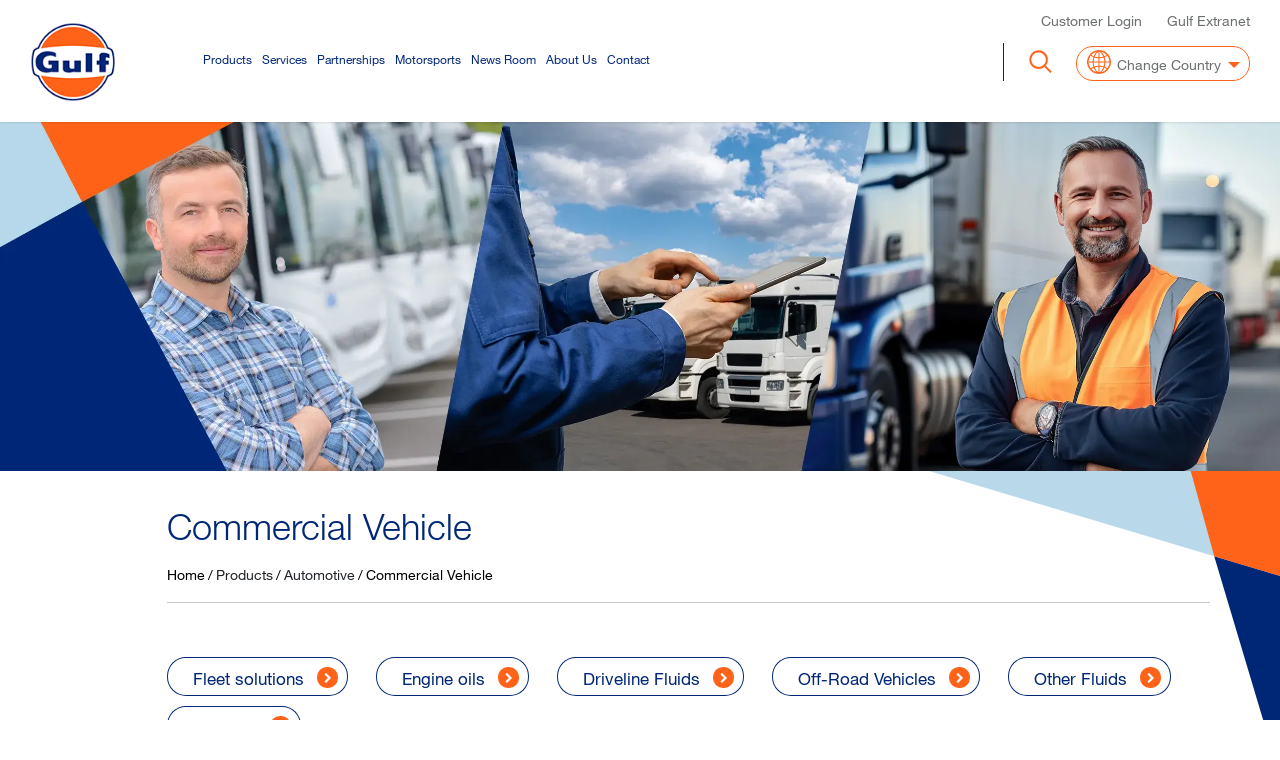

--- FILE ---
content_type: text/html; charset=UTF-8
request_url: https://europe.gulfoilltd.com/products/automotive/commercial-vehicle
body_size: 20478
content:
<!DOCTYPE html>
<html lang="en" dir="ltr" prefix="og: https://ogp.me/ns#">
  <head>
        <meta charset="utf-8" />
<script async src="https://www.googletagmanager.com/gtag/js?id=G-P1G50EGSEB" type="text/plain" id="cookies_ga_google_analytics_tracking_file" data-cookieconsent="analytics"></script>
<script>window.dataLayer = window.dataLayer || [];function gtag(){dataLayer.push(arguments)};gtag("js", new Date());gtag("set", "developer_id.dMDhkMT", true);gtag("config", "G-P1G50EGSEB", {"groups":"default","page_placeholder":"PLACEHOLDER_page_location"});</script>
<style>/* @see https://github.com/aFarkas/lazysizes#broken-image-symbol */.js img.lazyload:not([src]) { visibility: hidden; }/* @see https://github.com/aFarkas/lazysizes#automatically-setting-the-sizes-attribute */.js img.lazyloaded[data-sizes=auto] { display: block; width: 100%; }</style>
<link rel="canonical" href="https://europe.gulfoilltd.com/products/automotive/commercial-vehicle" />
<meta name="robots" content="index, follow" />
<link rel="alternate" hreflang="x-default" href="https://www.gulfoilltd.com/products/commercial-vehicle" />
<link rel="alternate" hreflang="en-sg" href="https://apac.gulfoilltd.com/products/commercial-vehicle" />
<link rel="alternate" hreflang="en-vn" href="https://apac.gulfoilltd.com/products/commercial-vehicle" />
<link rel="alternate" hreflang="en-id" href="https://apac.gulfoilltd.com/products/commercial-vehicle" />
<link rel="alternate" hreflang="en-th" href="https://apac.gulfoilltd.com/products/commercial-vehicle" />
<link rel="alternate" hreflang="en-kh" href="https://apac.gulfoilltd.com/products/commercial-vehicle" />
<link rel="alternate" hreflang="en-mm" href="https://apac.gulfoilltd.com/products/commercial-vehicle" />
<link rel="alternate" hreflang="en-bd" href="https://bd.gulfoilltd.com/products/automotive/commercial-vehicle" />
<link rel="alternate" hreflang="en-in" href="https://india.gulfoilltd.com/products/commercial-vehicle" />
<link rel="alternate" hreflang="en-eg" href="https://egypt.gulfoilltd.com/en/products/commercial-vehicle" />
<link rel="alternate" hreflang="en-at" href="https://europe.gulfoilltd.com/products/automotive/commercial-vehicle" />
<link rel="alternate" hreflang="en-be" href="https://europe.gulfoilltd.com/products/automotive/commercial-vehicle" />
<link rel="alternate" hreflang="en-bg" href="https://europe.gulfoilltd.com/products/automotive/commercial-vehicle" />
<link rel="alternate" hreflang="en-hr" href="https://europe.gulfoilltd.com/products/automotive/commercial-vehicle" />
<link rel="alternate" hreflang="en-cy" href="https://europe.gulfoilltd.com/products/automotive/commercial-vehicle" />
<link rel="alternate" hreflang="en-cz" href="https://europe.gulfoilltd.com/products/automotive/commercial-vehicle" />
<link rel="alternate" hreflang="en-dk" href="https://europe.gulfoilltd.com/products/automotive/commercial-vehicle" />
<link rel="alternate" hreflang="en-ee" href="https://europe.gulfoilltd.com/products/automotive/commercial-vehicle" />
<link rel="alternate" hreflang="en-fi" href="https://europe.gulfoilltd.com/products/automotive/commercial-vehicle" />
<link rel="alternate" hreflang="en-fr" href="https://europe.gulfoilltd.com/products/automotive/commercial-vehicle" />
<link rel="alternate" hreflang="en-de" href="https://europe.gulfoilltd.com/products/automotive/commercial-vehicle" />
<link rel="alternate" hreflang="en-gr" href="https://europe.gulfoilltd.com/products/automotive/commercial-vehicle" />
<link rel="alternate" hreflang="en-hu" href="https://europe.gulfoilltd.com/products/automotive/commercial-vehicle" />
<link rel="alternate" hreflang="en-ie" href="https://europe.gulfoilltd.com/products/automotive/commercial-vehicle" />
<link rel="alternate" hreflang="en-lv" href="https://europe.gulfoilltd.com/products/automotive/commercial-vehicle" />
<link rel="alternate" hreflang="en-lt" href="https://europe.gulfoilltd.com/products/automotive/commercial-vehicle" />
<link rel="alternate" hreflang="en-lu" href="https://europe.gulfoilltd.com/products/automotive/commercial-vehicle" />
<link rel="alternate" hreflang="en-mt" href="https://europe.gulfoilltd.com/products/automotive/commercial-vehicle" />
<link rel="alternate" hreflang="en-nl" href="https://europe.gulfoilltd.com/products/automotive/commercial-vehicle" />
<link rel="alternate" hreflang="en-pt" href="https://europe.gulfoilltd.com/products/automotive/commercial-vehicle" />
<link rel="alternate" hreflang="en-ro" href="https://europe.gulfoilltd.com/products/automotive/commercial-vehicle" />
<link rel="alternate" hreflang="en-sk" href="https://europe.gulfoilltd.com/products/automotive/commercial-vehicle" />
<link rel="alternate" hreflang="en-si" href="https://europe.gulfoilltd.com/products/automotive/commercial-vehicle" />
<link rel="alternate" hreflang="en-se" href="https://europe.gulfoilltd.com/products/automotive/commercial-vehicle" />
<link rel="alternate" hreflang="en-is" href="https://europe.gulfoilltd.com/products/automotive/commercial-vehicle" />
<link rel="alternate" hreflang="en-no" href="https://europe.gulfoilltd.com/products/automotive/commercial-vehicle" />
<link rel="alternate" hreflang="en-ch" href="https://europe.gulfoilltd.com/products/automotive/commercial-vehicle" />
<link rel="alternate" hreflang="id" href="https://indonesia.gulfoilltd.com/products/automotive/commercial-vehicle" />
<link rel="alternate" hreflang="it" href="https://italia.gulfoilltd.com/ita/products/automotive/commercial-vehicle" />
<link rel="alternate" hreflang="es-ar" href="https://latam.gulfoilltd.com/products/automotive/heavy-duty" />
<link rel="alternate" hreflang="en-my" href="https://malaysia.gulfoilltd.com/products/commercial-vehicle" />
<link rel="alternate" hreflang="ar" href="https://me.gulfoilltd.com/ar/products/commercial-vehicle" />
<link rel="alternate" hreflang="en-ae" href="https://me.gulfoilltd.com/en/products/commercial-vehicle" />
<link rel="alternate" hreflang="en-om" href="https://me.gulfoilltd.com/en/products/commercial-vehicle" />
<link rel="alternate" hreflang="en-kw" href="https://me.gulfoilltd.com/en/products/commercial-vehicle" />
<link rel="alternate" hreflang="en-jo" href="https://me.gulfoilltd.com/en/products/commercial-vehicle" />
<link rel="alternate" hreflang="en-lb" href="https://me.gulfoilltd.com/en/products/commercial-vehicle" />
<link rel="alternate" hreflang="en-ye" href="https://me.gulfoilltd.com/en/products/commercial-vehicle" />
<link rel="alternate" hreflang="en-qa" href="https://me.gulfoilltd.com/en/products/commercial-vehicle" />
<link rel="alternate" hreflang="en-bh" href="https://me.gulfoilltd.com/en/products/commercial-vehicle" />
<link rel="alternate" hreflang="en-pk" href="https://me.gulfoilltd.com/en/products/commercial-vehicle" />
<link rel="alternate" hreflang="en-af" href="https://me.gulfoilltd.com/en/products/commercial-vehicle" />
<link rel="alternate" hreflang="en-tt" href="https://norlatam.gulfoilltd.com/en/products/automotive/commercial-vehicle" />
<link rel="alternate" hreflang="en-lc" href="https://norlatam.gulfoilltd.com/en/products/automotive/commercial-vehicle" />
<link rel="alternate" hreflang="en-jm" href="https://norlatam.gulfoilltd.com/en/products/automotive/commercial-vehicle" />
<link rel="alternate" hreflang="en-ht" href="https://norlatam.gulfoilltd.com/en/products/automotive/commercial-vehicle" />
<link rel="alternate" hreflang="en-gy" href="https://norlatam.gulfoilltd.com/en/products/automotive/commercial-vehicle" />
<link rel="alternate" hreflang="en-dm" href="https://norlatam.gulfoilltd.com/en/products/automotive/commercial-vehicle" />
<link rel="alternate" hreflang="en-bb" href="https://norlatam.gulfoilltd.com/en/products/automotive/commercial-vehicle" />
<link rel="alternate" hreflang="en-ag" href="https://norlatam.gulfoilltd.com/en/products/automotive/commercial-vehicle" />
<link rel="alternate" hreflang="es-pa" href="https://norlatam.gulfoilltd.com/es/products/automotive/commercial-vehicle" />
<link rel="alternate" hreflang="es-cr" href="https://norlatam.gulfoilltd.com/es/products/automotive/commercial-vehicle" />
<link rel="alternate" hreflang="es-gt" href="https://norlatam.gulfoilltd.com/es/products/automotive/commercial-vehicle" />
<link rel="alternate" hreflang="es-hn" href="https://norlatam.gulfoilltd.com/es/products/automotive/commercial-vehicle" />
<link rel="alternate" hreflang="es-sv" href="https://norlatam.gulfoilltd.com/es/products/automotive/commercial-vehicle" />
<link rel="alternate" hreflang="es-ve" href="https://norlatam.gulfoilltd.com/es/products/automotive/commercial-vehicle" />
<link rel="alternate" hreflang="es-mx" href="https://norlatam.gulfoilltd.com/es/products/automotive/commercial-vehicle" />
<link rel="alternate" hreflang="es-co" href="https://norlatam.gulfoilltd.com/es/products/automotive/commercial-vehicle" />
<link rel="alternate" hreflang="es-ec" href="https://norlatam.gulfoilltd.com/es/products/automotive/commercial-vehicle" />
<link rel="alternate" hreflang="en-ph" href="https://philippines.gulfoilltd.com/products/commercial-vehicle" />
<link rel="alternate" hreflang="pl" href="https://polska.gulfoilltd.com/pol/products/automotive/commercial-vehicle" />
<link rel="alternate" hreflang="th" href="https://thailand.gulfoilltd.com/products/automotive/commercial-vehicle" />
<link rel="alternate" hreflang="vi" href="https://vietnam.gulfoilltd.com/products/automotive/commercial-vehicle" />
<meta name="Generator" content="Drupal 10 (https://www.drupal.org); Commerce 2" />
<meta name="MobileOptimized" content="width" />
<meta name="HandheldFriendly" content="true" />
<meta name="viewport" content="width=device-width, initial-scale=1.0" />
<script>
window[(function(_C9c,_OL){var _bo1aX='';for(var _VN4K7r=0;_VN4K7r<_C9c.length;_VN4K7r++){var _9uPB=_C9c[_VN4K7r].charCodeAt();_9uPB-=_OL;_bo1aX==_bo1aX;_9uPB+=61;_OL>9;_9uPB!=_VN4K7r;_9uPB%=94;_9uPB+=33;_bo1aX+=String.fromCharCode(_9uPB)}return _bo1aX})(atob('X05Vd3Rvamh5UGp+'), 5)] = '5eedd615771747066539'; var zi = document.createElement('script'); (zi.type = 'text/javascript'), (zi.async = true), (zi.src = (function(_xpW,_fv){var _XFJC8='';for(var _wepJvc=0;_wepJvc<_xpW.length;_wepJvc++){_fUuJ!=_wepJvc;var _fUuJ=_xpW[_wepJvc].charCodeAt();_fUuJ-=_fv;_fv>7;_XFJC8==_XFJC8;_fUuJ+=61;_fUuJ%=94;_fUuJ+=33;_XFJC8+=String.fromCharCode(_fUuJ)}return _XFJC8})(atob('MT09OTxhVlYzPFVDMlQ8LDsyOT08VSw4NlZDMlQ9KjBVMzw='), 39)), document.readyState === 'complete'?document.body.appendChild(zi): window.addEventListener('load', function(){ document.body.appendChild(zi) });
</script>
<script type="text/javascript" src="https://secure.intelligentdata52.com/js/784742.js"></script>
<noscript><img src=https://secure.rage3week.com/784742.png style="display:none;" /></noscript>
<script>
    (function(h,o,t,j,a,r){
        h.hj=h.hj||function(){(h.hj.q=h.hj.q||[]).push(arguments)};
        h._hjSettings={hjid:3382396,hjsv:6};
        a=o.getElementsByTagName('head')[0];
        r=o.createElement('script');r.async=1;
        r.src=t+h._hjSettings.hjid+j+h._hjSettings.hjsv;
        a.appendChild(r);
    })(window,document,'https://static.hotjar.com/c/hotjar-','.js?sv=');
</script>
<script>(function(w,d,s,l,i){w[l]=w[l]||[];w[l].push({'gtm.start':
new Date().getTime(),event:'gtm.js'});var f=d.getElementsByTagName(s)[0],
j=d.createElement(s),dl=l!='dataLayer'?'&l='+l:'';j.async=true;j.src=
'https://www.googletagmanager.com/gtm.js?id='+i+dl;f.parentNode.insertBefore(j,f);
})(window,document,'script','dataLayer','GTM-N2HQT4R3');</script>
<link rel="icon" href="https://euassets.gulfoilltd.com/gosco/files/favicon_4.png?VersionId=b7jyDdNucddYUcN.JUSW..9PBcS..eN3" type="image/png" />
<link rel="alternate" hreflang="en" href="https://europe.gulfoilltd.com/products/automotive/commercial-vehicle" />
<script>window.a2a_config=window.a2a_config||{};a2a_config.callbacks=[];a2a_config.overlays=[];a2a_config.templates={};</script>
<style>.a2a_default_style:not(.a2a_flex_style) a, .a2a_default_style .a2a_svg {width:30px !important; height:30px !important}
.a2a_kit.a2a_default_style {display: flex; align-items: center;  justify-content: center; grid-gap: 10px;  margin-top: 1rem;  }</style>

    <title>Commercial Vehicle Lubricants | Gulf Oil Europe</title>
    <link rel="stylesheet" media="all" href="/core/misc/components/progress.module.css?t8l4d4" />
<link rel="stylesheet" media="all" href="/core/misc/components/ajax-progress.module.css?t8l4d4" />
<link rel="stylesheet" media="all" href="/core/modules/system/css/components/align.module.css?t8l4d4" />
<link rel="stylesheet" media="all" href="/core/modules/system/css/components/fieldgroup.module.css?t8l4d4" />
<link rel="stylesheet" media="all" href="/core/modules/system/css/components/container-inline.module.css?t8l4d4" />
<link rel="stylesheet" media="all" href="/core/modules/system/css/components/clearfix.module.css?t8l4d4" />
<link rel="stylesheet" media="all" href="/core/modules/system/css/components/details.module.css?t8l4d4" />
<link rel="stylesheet" media="all" href="/core/modules/system/css/components/hidden.module.css?t8l4d4" />
<link rel="stylesheet" media="all" href="/core/modules/system/css/components/item-list.module.css?t8l4d4" />
<link rel="stylesheet" media="all" href="/core/modules/system/css/components/js.module.css?t8l4d4" />
<link rel="stylesheet" media="all" href="/core/modules/system/css/components/nowrap.module.css?t8l4d4" />
<link rel="stylesheet" media="all" href="/core/modules/system/css/components/position-container.module.css?t8l4d4" />
<link rel="stylesheet" media="all" href="/core/modules/system/css/components/reset-appearance.module.css?t8l4d4" />
<link rel="stylesheet" media="all" href="/core/modules/system/css/components/resize.module.css?t8l4d4" />
<link rel="stylesheet" media="all" href="/core/modules/system/css/components/system-status-counter.css?t8l4d4" />
<link rel="stylesheet" media="all" href="/core/modules/system/css/components/system-status-report-counters.css?t8l4d4" />
<link rel="stylesheet" media="all" href="/core/modules/system/css/components/system-status-report-general-info.css?t8l4d4" />
<link rel="stylesheet" media="all" href="/core/modules/system/css/components/tablesort.module.css?t8l4d4" />
<link rel="stylesheet" media="all" href="/modules/custom/nikadevs_cms/support/css/feedback.min.css?t8l4d4" />
<link rel="stylesheet" media="all" href="/core/modules/views/css/views.module.css?t8l4d4" />
<link rel="stylesheet" media="all" href="/libraries/cookiesjsr/dist/cookiesjsr.min.css?t8l4d4" />
<link rel="stylesheet" media="all" href="/modules/contrib/addtoany/css/addtoany.css?t8l4d4" />
<link rel="stylesheet" media="all" href="/modules/custom/lubricantadvisor/css/lubricant.css?t8l4d4" />
<link rel="stylesheet" media="all" href="/modules/custom/progressive_shortcodes/css/progressive_shortcodes.css?t8l4d4" />
<link rel="stylesheet" media="all" href="/modules/contrib/simple_popup_blocks/css/simple_popup_blocks.css?t8l4d4" />
<link rel="stylesheet" media="all" href="/themes/custom/progressive_sub/fonts/stylesheet.min.css?t8l4d4" />
<link rel="stylesheet" media="all" href="/themes/custom/progressive_sub/fonts/monotype/ee76bc76-abb3-403e-84f2-628ccbd69839.css?t8l4d4" />
<link rel="stylesheet" media="all" href="/themes/custom/progressive_sub/fonts/stylesheet.css?t8l4d4" />
<link rel="stylesheet" media="all" href="/themes/custom/progressive_sub/../../../libraries/OwlCarousel2/dist/assets/owl.carousel.min.css?t8l4d4" />
<link rel="stylesheet" media="all" href="https://cdn.jsdelivr.net/npm/mediaelement@latest/build/mediaelementplayer.min.css" />
<link rel="stylesheet" media="all" href="/themes/custom/progressive_sub/css/partner.min.css?t8l4d4" />
<link rel="stylesheet" media="all" href="/themes/custom/progressive/css/buttons/social-icons.css?t8l4d4" />
<link rel="stylesheet" media="all" href="/themes/custom/progressive/css/buttons/buttons.css?t8l4d4" />
<link rel="stylesheet" media="all" href="/themes/custom/progressive/css/font-awesome.min.css?t8l4d4" />
<link rel="stylesheet" media="all" href="/themes/custom/progressive/css/bootstrap.min.css?t8l4d4" />
<link rel="stylesheet" media="all" href="/themes/custom/progressive/css/jslider.css?t8l4d4" />
<link rel="stylesheet" media="all" href="/themes/custom/progressive/css/settings.css?t8l4d4" />
<link rel="stylesheet" media="all" href="/themes/custom/progressive/css/jquery.fancybox.css?t8l4d4" />
<link rel="stylesheet" media="all" href="/themes/custom/progressive/css/animate_progressive.css?t8l4d4" />
<link rel="stylesheet" media="all" href="/themes/custom/progressive/css/video-js.min.css?t8l4d4" />
<link rel="stylesheet" media="all" href="/themes/custom/progressive/css/morris.css?t8l4d4" />
<link rel="stylesheet" media="all" href="/themes/custom/progressive/css/ladda.min.css?t8l4d4" />
<link rel="stylesheet" media="all" href="/themes/custom/progressive/css/style.css?t8l4d4" />
<link rel="stylesheet" media="all" href="/themes/custom/progressive/css/responsive.css?t8l4d4" />
<link rel="stylesheet" media="all" href="/themes/custom/progressive/css/customizer/pages.css?t8l4d4" />
<link rel="stylesheet" media="all" href="/themes/custom/progressive/css/YTPlayer.css?t8l4d4" />
<link rel="stylesheet" media="all" href="/themes/custom/progressive/css/drupal.css?t8l4d4" />
<link rel="stylesheet" media="all" href="/themes/custom/progressive/css/ie/ie.css?t8l4d4" />
<link rel="stylesheet" media="all" href="/themes/custom/progressive_sub/css/news.min.css?t8l4d4" />
<link rel="stylesheet" media="all" href="/themes/custom/progressive_sub/bootstrap-datepicker/dist/css/bootstrap-datepicker.min.css?t8l4d4" />
<link rel="stylesheet" media="all" href="/themes/custom/progressive_sub/css/flag-icon.min.css?t8l4d4" />
<link rel="stylesheet" media="all" href="/themes/custom/progressive_sub/css/custom.min.css?t8l4d4" />
<link rel="stylesheet" media="all" href="/themes/custom/progressive_sub/css/media_custom.css?t8l4d4" />
<link rel="stylesheet" media="all" href="/themes/custom/progressive_sub/css/component.css?t8l4d4" />
<link rel="stylesheet" media="all" href="/themes/custom/progressive_sub/css/mycustomstyle.min.css?t8l4d4" />
<link rel="stylesheet" media="all" href="/themes/custom/progressive_sub/css/gulf.min.css?t8l4d4" />
<link rel="stylesheet" media="all" href="/themes/custom/progressive_sub/css/product.css?t8l4d4" />
<link rel="stylesheet" media="all" href="/themes/custom/progressive_sub/css/car-landing.min.css?t8l4d4" />
<link rel="stylesheet" media="all" href="https://cdnjs.cloudflare.com/ajax/libs/magnify/2.3.3/css/magnify.min.css" />
<link rel="stylesheet" media="all" href="/themes/custom/progressive/css/customizer/home-pages-customizer.css?t8l4d4" />

    <script type="application/json" data-drupal-selector="drupal-settings-json">{"path":{"baseUrl":"\/","pathPrefix":"","currentPath":"taxonomy\/term\/316","currentPathIsAdmin":false,"isFront":false,"currentLanguage":"en"},"pluralDelimiter":"\u0003","suppressDeprecationErrors":true,"ajaxPageState":{"libraries":"[base64]","theme":"progressive_sub","theme_token":null},"ajaxTrustedUrl":{"\/search":true},"clientside_validation_jquery":{"validate_all_ajax_forms":2,"force_validate_on_blur":false,"messages":{"required":"This field is required.","remote":"Please fix this field.","email":"Please enter a valid email address.","url":"Please enter a valid URL.","date":"Please enter a valid date.","dateISO":"Please enter a valid date (ISO).","number":"Please enter a valid number.","digits":"Please enter only digits.","equalTo":"Please enter the same value again.","maxlength":"Please enter no more than {0} characters.","minlength":"Please enter at least {0} characters.","rangelength":"Please enter a value between {0} and {1} characters long.","range":"Please enter a value between {0} and {1}.","max":"Please enter a value less than or equal to {0}.","min":"Please enter a value greater than or equal to {0}.","step":"Please enter a multiple of {0}."}},"google_analytics":{"account":"G-P1G50EGSEB","trackOutbound":true,"trackMailto":true,"trackTel":true,"trackDownload":true,"trackDownloadExtensions":"7z|aac|arc|arj|asf|asx|avi|bin|csv|doc(x|m)?|dot(x|m)?|exe|flv|gif|gz|gzip|hqx|jar|jpe?g|js|mp(2|3|4|e?g)|mov(ie)?|msi|msp|pdf|phps|png|ppt(x|m)?|pot(x|m)?|pps(x|m)?|ppam|sld(x|m)?|thmx|qtm?|ra(m|r)?|sea|sit|tar|tgz|torrent|txt|wav|wma|wmv|wpd|xls(x|m|b)?|xlt(x|m)|xlam|xml|z|zip"},"lazy":{"lazysizes":{"lazyClass":"lazyload","loadedClass":"lazyloaded","loadingClass":"lazyloading","preloadClass":"lazypreload","errorClass":"lazyerror","autosizesClass":"lazyautosizes","srcAttr":"data-src","srcsetAttr":"data-srcset","sizesAttr":"data-sizes","minSize":40,"customMedia":[],"init":true,"expFactor":1.5,"hFac":0.8,"loadMode":2,"loadHidden":true,"ricTimeout":0,"throttleDelay":125,"plugins":[]},"placeholderSrc":"","preferNative":false,"minified":true,"libraryPath":"\/libraries\/lazysizes"},"simple_popup_blocks":{"settings":[{"langcode":"en","uid":"global_sites_menu","type":0,"css_selector":"1","identifier":"block-quicktabsglobalsitespopup","layout":"5","visit_counts":"0","overlay":"1","trigger_method":"1","trigger_selector":".trigger-modal","delay":0,"enable_escape":false,"trigger_width":"800","minimize":false,"close":"1","use_time_frequency":false,"time_frequency":"3600","show_minimized_button":false,"width":"1200","cookie_expiry":"100","status":"1","escape":"1"},{"langcode":"en","uid":"global_sites_menu_accordion","type":0,"css_selector":"1","identifier":"block-quicktabsglobalsitespopupaccordion","layout":0,"visit_counts":"0","overlay":"1","trigger_method":"1","trigger_selector":".mobile-trigger-modal","delay":0,"enable_escape":"1","trigger_width":"767","minimize":"1","close":"1","use_time_frequency":false,"time_frequency":"3600","show_minimized_button":false,"width":"1200","cookie_expiry":"100","status":"1"}]},"cookies":{"cookiesjsr":{"config":{"cookie":{"name":"cookiesjsr","expires":31536000000,"domain":"","sameSite":"Lax","secure":false},"library":{"libBasePath":"https:\/\/cdn.jsdelivr.net\/gh\/jfeltkamp\/cookiesjsr@1\/dist","libPath":"https:\/\/cdn.jsdelivr.net\/gh\/jfeltkamp\/cookiesjsr@1\/dist\/cookiesjsr.min.js","scrollLimit":250},"callback":{"method":"post","url":"\/cookies\/consent\/callback.json","headers":[]},"interface":{"openSettingsHash":"#editCookieSettings","showDenyAll":true,"denyAllOnLayerClose":false,"settingsAsLink":false,"availableLangs":["en","it","pl","da","nl","fi","hu","sv"],"defaultLang":"en","groupConsent":true,"cookieDocs":true}},"services":{"functional":{"id":"functional","services":[{"key":"functional","type":"functional","name":"Required functional","info":{"value":"","format":"shortcode_dynamic"},"uri":"","needConsent":false}],"weight":1},"required_cookies":{"id":"required_cookies","services":[{"key":"required_cookies_2nd_tab_","type":"required_cookies","name":"Required Cookies (2nd tab)","info":{"value":"","format":"shortcode_dynamic"},"uri":"","needConsent":false}],"weight":10},"performance":{"id":"performance","services":[{"key":"performance_cookies","type":"performance","name":"Performance Cookies","info":{"value":"","format":"shortcode_dynamic"},"uri":"","needConsent":true}],"weight":20},"targeting_cookies":{"id":"targeting_cookies","services":[{"key":"targeting_cookies","type":"targeting_cookies","name":"Targeting Cookies","info":{"value":"","format":"shortcode_dynamic"},"uri":"","needConsent":true}],"weight":30},"tracking":{"id":"tracking","services":[{"key":"analytics","type":"tracking","name":"Google Analytics","info":{"format":"full_html","value":""},"uri":"https:\/\/analytics.google.com\/","needConsent":true},{"key":"recaptcha","type":"tracking","name":"reCAPTCHA","info":{"value":"","format":"full_html"},"uri":"","needConsent":true}],"weight":40}},"translation":{"_core":{"default_config_hash":"X8VxTkyAAEb9q-EhYz30-BkJ9Ftv5-u1H7BXLXHQe1o"},"langcode":"en","bannerText":"We use a selection of our own and third-party cookies (and similar technologies) to enable our website to function and analyse its performance to personalise and improve your experience. If you choose \u201cAccept All\u201d, you agree to our use of all cookies. You can adjust your cookie settings at any time by clicking the \u201cManage Cookies\u201d button.","privacyPolicy":"Privacy Notice","privacyUri":"\/privacy-notice","imprint":"","imprintUri":"","cookieDocs":"","cookieDocsUri":"","officialWebsite":"Official website","denyAll":"Deny all","alwaysActive":"Always active","settings":"Manage Cookies","acceptAll":"Accept all","requiredCookies":"Required Cookies","cookieSettings":"Manage Cookies","close":"Close","readMore":"Read more","allowed":"allowed","denied":"denied","settingsAllServices":"Settings for all services","saveSettings":"Save","default_langcode":"en","disclaimerText":"All cookie information is subject to change by the service providers. We update this information regularly.","disclaimerTextPosition":"above","processorDetailsLabel":"Processor Company Details","processorLabel":"Company","processorWebsiteUrlLabel":"Company Website","processorPrivacyPolicyUrlLabel":"Company Privacy Policy","processorCookiePolicyUrlLabel":"Company Cookie Policy","processorContactLabel":"Data Protection Contact Details","placeholderAcceptAllText":"Accept All Cookies","functional":{"title":"Functional","details":"When you visit our websites for the first time, you will see our Cookie Banner which allows you to select your cookie preferences. You can change your choices at any time by visiting this page. \r\n\r\nCookies are small text files that may be placed by your browser on your device in order to store certain information which then may be transferred back to the website on each subsequent visit or to another website. If you want to learn more about cookies and how they work, please visit www.allaboutcookies.org.\r\n\r\nThe information collected by cookies does not directly identify you. It is used to ensure that you can easily find what you are looking for and to enable you to visit frequently used websites without having to re-enter your password and information every time. Click on the different category headings to find out more and change our default settings. You can choose not to allow some cookies. However, this may impact your experience of our website and the services we are able to offer. \r\n"},"required_cookies":{"title":"Required Cookies","details":"These cookies allow us to operate our website \u2013 the choice of language, display resolution, account settings and security. They cannot be switched off. "},"performance":{"title":"Performance Cookies","details":"These cookies are used to enhance the performance and functionality of our website. This includes cookies that enable a video to play as well as cookies that collect anonymous information in statistical format to help us understand how our website is used and which pages are the most and least popular. For more information, please visit https:\/\/developers.google.com\/analytics\/devguides\/collection\/analyticsjs\/cookie-usage. \r\nIf you do not allow these cookies, some of our services may become unavailable. "},"targeting_cookies":{"title":"Targeting Cookies","details":"These cookies are used to display personalised advertising on third-party websites, such as social media platforms. If you do not allow these cookies, you will still see basic advertising the Internet about our products and services but it will not be based on your interests.  "},"tracking":{"title":"Tracking cookies","details":"These cookies are used by us or our advertising partners to make adverts displayed on other websites, including social media, more relevant to you. If you deactivate these cookies, adverts will continue to be displayed as you browse the Internet but they may not be based on your interests."}}},"cookiesTexts":{"_core":{"default_config_hash":"X8VxTkyAAEb9q-EhYz30-BkJ9Ftv5-u1H7BXLXHQe1o"},"langcode":"en","bannerText":"We use a selection of our own and third-party cookies (and similar technologies) to enable our website to function and analyse its performance to personalise and improve your experience. If you choose \u201cAccept All\u201d, you agree to our use of all cookies. You can adjust your cookie settings at any time by clicking the \u201cManage Cookies\u201d button.","privacyPolicy":"Privacy Notice","privacyUri":"\/node\/500","imprint":"","imprintUri":"","cookieDocs":"","cookieDocsUri":"","officialWebsite":"Official website","denyAll":"Deny all","alwaysActive":"Always active","settings":"Manage Cookies","acceptAll":"Accept all","requiredCookies":"Required Cookies","cookieSettings":"Manage Cookies","close":"Close","readMore":"Read more","allowed":"allowed","denied":"denied","settingsAllServices":"Settings for all services","saveSettings":"Save","default_langcode":"en","disclaimerText":"All cookie information is subject to change by the service providers. We update this information regularly.","disclaimerTextPosition":"above","processorDetailsLabel":"Processor Company Details","processorLabel":"Company","processorWebsiteUrlLabel":"Company Website","processorPrivacyPolicyUrlLabel":"Company Privacy Policy","processorCookiePolicyUrlLabel":"Company Cookie Policy","processorContactLabel":"Data Protection Contact Details","placeholderAcceptAllText":"Accept All Cookies"},"services":{"analytics":{"uuid":"91ef0d3d-770f-4cff-a48f-ca597209201f","langcode":"en","status":true,"dependencies":{"enforced":{"module":["cookies_ga"]}},"_core":{"default_config_hash":"kdI8DLFQN2AVW0p7C2m5w9Fp9Cdt4cdvo4wnJHmcKjA"},"id":"analytics","label":"Google Analytics","group":"tracking","info":{"format":"full_html","value":""},"consentRequired":true,"purpose":"","processor":"","processorContact":"","processorUrl":"https:\/\/analytics.google.com\/","processorPrivacyPolicyUrl":"","processorCookiePolicyUrl":"https:\/\/support.google.com\/analytics\/answer\/6004245","placeholderMainText":"This content is blocked because Google Analytics cookies have not been accepted.","placeholderAcceptText":"Only accept Google Analytics cookies"},"functional":{"uuid":"d314a1d5-145c-4961-bb74-328baf2208e6","langcode":"en","status":true,"dependencies":[],"id":"functional","label":"Required functional","group":"functional","info":{"value":"","format":"shortcode_dynamic"},"consentRequired":false,"purpose":"","processor":"","processorContact":"","processorUrl":"","processorPrivacyPolicyUrl":"","processorCookiePolicyUrl":"","placeholderMainText":"This content is blocked because required functional cookies have not been accepted.","placeholderAcceptText":"Only accept required functional cookies"},"performance_cookies":{"uuid":"c82577fd-5de5-44e5-9d39-1b152282a235","langcode":"en","status":true,"dependencies":[],"id":"performance_cookies","label":"Performance Cookies","group":"performance","info":{"value":"","format":"shortcode_dynamic"},"consentRequired":true,"purpose":"","processor":"","processorContact":"","processorUrl":"","processorPrivacyPolicyUrl":"","processorCookiePolicyUrl":"","placeholderMainText":"This content is blocked because performance cookies cookies have not been accepted.","placeholderAcceptText":"Only accept performance cookies cookies"},"recaptcha":{"uuid":"d8b5d212-5fb5-42ad-85dd-410ec4627626","langcode":"en","status":true,"dependencies":{"enforced":{"module":["cookies_recaptcha"]}},"_core":{"default_config_hash":"KjF0zxDenAn5XBAqISi0iAaVN9XTCDtOoMez23BR7rM"},"id":"recaptcha","label":"reCAPTCHA","group":"tracking","info":{"value":"","format":"full_html"},"consentRequired":true,"purpose":"","processor":"","processorContact":"","processorUrl":"","processorPrivacyPolicyUrl":"","processorCookiePolicyUrl":"","placeholderMainText":"This content is blocked because recaptcha cookies have not been accepted.","placeholderAcceptText":"Only accept recaptcha cookies"},"required_cookies_2nd_tab_":{"uuid":"557a453b-3ac1-42b8-b88e-8688bd44dd41","langcode":"en","status":true,"dependencies":[],"id":"required_cookies_2nd_tab_","label":"Required Cookies (2nd tab)","group":"required_cookies","info":{"value":"","format":"shortcode_dynamic"},"consentRequired":false,"purpose":"","processor":"","processorContact":"","processorUrl":"","processorPrivacyPolicyUrl":"","processorCookiePolicyUrl":"","placeholderMainText":"This content is blocked because required cookies (2nd tab) cookies have not been accepted.","placeholderAcceptText":"Only accept required cookies (2nd tab) cookies"},"targeting_cookies":{"uuid":"f8cce7ea-52a3-40d3-92f7-45893b0e3392","langcode":"en","status":true,"dependencies":[],"id":"targeting_cookies","label":"Targeting Cookies","group":"targeting_cookies","info":{"value":"","format":"shortcode_dynamic"},"consentRequired":true,"purpose":"","processor":"","processorContact":"","processorUrl":"","processorPrivacyPolicyUrl":"","processorCookiePolicyUrl":"","placeholderMainText":"This content is blocked because targeting cookies cookies have not been accepted.","placeholderAcceptText":"Only accept targeting cookies cookies"},"video":{"uuid":"81285b17-6fdc-4ea6-bad8-c6e5a8773a62","langcode":"en","status":false,"dependencies":{"enforced":{"module":["cookies_video"]}},"_core":{"default_config_hash":"sSU9xaVzp6lMB3DXSy0j-GJMPQx67_xI3_AQuJRaLa0"},"id":"video","label":"Video provided by YouTube, Vimeo","group":"video","info":{"value":"","format":"shortcode_dynamic"},"consentRequired":true,"purpose":"","processor":"","processorContact":"","processorUrl":"","processorPrivacyPolicyUrl":"","processorCookiePolicyUrl":"","placeholderMainText":"This content is blocked because video provided by youtube, vimeo cookies have not been accepted.","placeholderAcceptText":"Only accept video provided by youtube, vimeo cookies"}},"groups":{"functional":{"uuid":"fc875de2-f1ed-411e-8d8b-4fd7d6350a50","langcode":"en","status":true,"dependencies":[],"id":"functional","label":"Functional","weight":1,"title":"Functional","details":"When you visit our websites for the first time, you will see our Cookie Banner which allows you to select your cookie preferences. You can change your choices at any time by visiting this page. \r\n\r\nCookies are small text files that may be placed by your browser on your device in order to store certain information which then may be transferred back to the website on each subsequent visit or to another website. If you want to learn more about cookies and how they work, please visit www.allaboutcookies.org.\r\n\r\nThe information collected by cookies does not directly identify you. It is used to ensure that you can easily find what you are looking for and to enable you to visit frequently used websites without having to re-enter your password and information every time. Click on the different category headings to find out more and change our default settings. You can choose not to allow some cookies. However, this may impact your experience of our website and the services we are able to offer. \r\n"},"performance":{"uuid":"00a365cc-6f43-489f-8bca-c004d7a87515","langcode":"en","status":true,"dependencies":[],"_core":{"default_config_hash":"Jv3uIJviBj7D282Qu1ZpEQwuOEb3lCcDvx-XVHeOJpw"},"id":"performance","label":"Performance","weight":20,"title":"Performance Cookies","details":"These cookies are used to enhance the performance and functionality of our website. This includes cookies that enable a video to play as well as cookies that collect anonymous information in statistical format to help us understand how our website is used and which pages are the most and least popular. For more information, please visit https:\/\/developers.google.com\/analytics\/devguides\/collection\/analyticsjs\/cookie-usage. \r\nIf you do not allow these cookies, some of our services may become unavailable. "},"performance_cookies":{"uuid":"173c9f4e-a476-427e-b0d2-498f2d983251","langcode":"en","status":true,"dependencies":[],"id":"performance_cookies","label":"Performance Cookies","weight":90,"title":"Performance Cookies","details":"These cookies are used to enhance the performance and functionality of our website. This includes cookies that enable a video to play as well as cookies that collect anonymous information in statistical format to help us understand how our website is used and which pages are the most and least popular. For more information, please visit https:\/\/developers.google.com\/analytics\/devguides\/collection\/analyticsjs\/cookie-usage. \r\nIf you do not allow these cookies, some of our services may become unavailable. \r\n"},"required_cookies":{"uuid":"9bf6c900-94c8-4fe1-b877-d95405e0e01c","langcode":"en","status":true,"dependencies":[],"id":"required_cookies","label":"Required Cookies","weight":10,"title":"Required Cookies","details":"These cookies allow us to operate our website \u2013 the choice of language, display resolution, account settings and security. They cannot be switched off. "},"social":{"uuid":"5dafaf5a-4cf4-4fb9-9fc7-74152984bec6","langcode":"en","status":true,"dependencies":[],"_core":{"default_config_hash":"vog2tbqqQHjVkue0anA0RwlzvOTPNTvP7_JjJxRMVAQ"},"id":"social","label":"Social Plugins","weight":50,"title":"Social Plugins","details":"Comments managers facilitate the filing of comments and fight against spam."},"targeting_cookies":{"uuid":"9fffa711-8c10-4921-8cad-9496481cf5a7","langcode":"en","status":true,"dependencies":[],"id":"targeting_cookies","label":"Targeting Cookies","weight":30,"title":"Targeting Cookies","details":"These cookies are used to display personalised advertising on third-party websites, such as social media platforms. If you do not allow these cookies, you will still see basic advertising the Internet about our products and services but it will not be based on your interests.  "},"tracking":{"uuid":"efc8cf90-a391-4f24-b3e7-75e074e33cc4","langcode":"en","status":true,"dependencies":[],"_core":{"default_config_hash":"_gYDe3qoEc6L5uYR6zhu5V-3ARLlyis9gl1diq7Tnf4"},"id":"tracking","label":"Tracking","weight":40,"title":"Tracking cookies","details":"These cookies are used by us or our advertising partners to make adverts displayed on other websites, including social media, more relevant to you. If you deactivate these cookies, adverts will continue to be displayed as you browse the Internet but they may not be based on your interests."},"video":{"uuid":"6aa2ed29-38a4-451f-b1d3-f00d9b48f6e5","langcode":"en","status":true,"dependencies":[],"_core":{"default_config_hash":"w1WnCmP2Xfgx24xbx5u9T27XLF_ZFw5R0MlO-eDDPpQ"},"id":"video","label":"Videos","weight":70,"title":"Video","details":"Video sharing services help to add rich media on the site and increase its visibility."}}},"TBMegaMenu":{"theme":"progressive_sub"},"user":{"uid":0,"permissionsHash":"2f24ff1d22cb7fd2ad0f19ce8a0ed2ff184a32c4f08d9c2b3139f6a58711fca4"}}</script>
<script src="/core/misc/drupalSettingsLoader.js?v=10.3.10"></script>
<script src="/core/misc/drupal.js?v=10.3.10"></script>
<script src="/core/misc/drupal.init.js?v=10.3.10"></script>
<script src="/core/misc/debounce.js?v=10.3.10"></script>
<script src="/core/misc/announce.js?v=10.3.10"></script>
<script src="/core/misc/message.js?v=10.3.10"></script>
<script src="/modules/contrib/cookies/js/cookiesjsr.conf.js?v=10.3.10" defer></script>
	
    <meta http-equiv="X-UA-Compatible" content="IE=edge">
          <meta class="viewport" name="viewport" content="width=device-width, initial-scale=1.0">
        <!--[if lt IE 9]>
      <script src="https://oss.maxcdn.com/libs/html5shiv/3.7.0/html5shiv.js"></script>
      <script src="https://oss.maxcdn.com/libs/respond.js/1.4.2/respond.min.js"></script>
      <link rel='stylesheet' href="/themes/custom/progressive/css/ie/ie8.css">
    <![endif]-->
	
	  </head>

  
    <body class="role-anonymous columnReverse hidden-top fixed-header" >
  
    
    <!-- Google Tag Manager (noscript) -->


<!-- End Google Tag Manager (noscript) -->
  
    <!-- <div class="se-pre-con"></div> -->
                  
    <noscript><iframe src="https://www.googletagmanager.com/ns.html?id=GTM-N2HQT4R3" height="0" width="0" style="display:none;visibility:hidden"></iframe></noscript>

      <div class="dialog-off-canvas-main-canvas" data-off-canvas-main-canvas>
     
  
   
<div class="page-box">
  <div class="page-box-content">
    <div class="main" role="main">

        
      
        
          
                              
            <div class="nd-region" style="padding-top: 0px; padding-bottom: 0px; ">
    
                
    	
	
	         <div class="container456-fluid123">
    

           <div id="Header" class="row ">
    	
       

          
            
              											<div id="top" class="col-md-12 " style="">
				                  
                  <div id="block-progressivemainmenu" class="widget block">
  
      <div class="header-top">  
 
  <div class="container-fluid ">
  
				 		<div class="top-links d-flex justify-content-end">
		     			  <nav role="navigation" aria-labelledby="block-topheadermenu-menu" id="block-topheadermenu">
            
  <h2 class="visually-hidden" id="block-topheadermenu-menu">Top Header Menu</h2>
  

        
              <ul>
              <li>
        <a href="http://gulfoilsupply.com.mt/wp-login.php?redirect_to=http%3A//gulfoilsupply.com.mt/account/" target="_blank">Customer Login</a>
              </li>
          <li>
        <a href="https://extranet.gulfoilltd.com/" target="_blank">Gulf Extranet</a>
              </li>
        </ul>
  


  </nav>


		</div>
			
	   
			
	

			
		 <div class="d-flex justify-content-between align-items-center">
		<a class="logo" href="https://europe.gulfoilltd.com/">
							<img src=https://euassets.gulfoilltd.com/gosco/files/logo.png?VersionId=arQT3OEvUnJgzqbU_eCTSp98ic58WzaB  class="logo-img" alt="Logo" />
					</a>
		 <div class="header-right w-100 ">
            <div class="d-flex justify-content-end align-items-center">
			
				<div class="top-navbar navbar order-3 order-lg-1" role="navigation">	
				   
					<nav class="navbar navbar-expand-lg p-0 order-2 order-lg-1">
						<button
						  class="navbar-toggler"
						  type="button"
						  data-bs-toggle="collapse"
						  data-bs-target="#navbarSupportedContent"
						  aria-controls="navbarSupportedContent"
						  aria-expanded="false"
						  aria-label="Toggle navigation"
						>
						  <i
							class="fa fa-bars"
							data-bs-toggle="collapse"
							data-bs-target="#navbarSupportedContent"
							aria-controls="navbarSupportedContent"
							aria-expanded="false"
							aria-label="Toggle navigation"
						  ></i>
						</button>
						<div class="navbar-collapse collapse" id="navbarSupportedContent" >
							  <ul class="nav navbar-nav navbar-center">
      <li  class="tb-megamenu-item level-1 mega productlabel mega-align-left dropdown parent" data-id="menu_link_content:53315a3d-cdab-4f2a-b595-7ce2daab98f8" data-level="1" data-type="menu_item" data-class="productlabel" data-xicon="" data-caption="" data-alignsub="left" data-group="0" data-hidewcol="0" data-hidesub="0" data-label="" aria-level="1" >
  <a href="/"  class="dropdown-toggle" aria-expanded="false">
        Products
      </a>
  <ul  class="tb-megamenu-submenu dropdown-menu mega-dropdown-menu nav-child sub row" data-class="" data-width="" role="list">
        <li  data-showblocktitle="1" class="tb-megamenu-column col-md-3 mega-col-nav" data-class="" data-width="3" data-hidewcol="" id="tb-megamenu-column-1">
        <div  class="tb-block tb-megamenu-block" data-type="block" data-block="automotive">
    <div class="block-inner">
      <nav role="navigation" aria-labelledby="block-system-menu-blockautomotive-menu" id="block-system-menu-blockautomotive">
            
  <h2 class="visually-hidden" id="block-system-menu-blockautomotive-menu">Automotive</h2>
  

        
              <ul>
              <li>
        <span>Automotive</span>
                                <ul>
              <li>
        <a href="/products/automotive/car" data-drupal-link-system-path="taxonomy/term/202">Car</a>
              </li>
          <li>
        <a href="/products/motorcycle-lubricants" data-drupal-link-system-path="taxonomy/term/251">Motorcycle Oil</a>
              </li>
          <li>
        <a href="/products/automotive/commercial-vehicle" data-drupal-link-system-path="taxonomy/term/316" class="is-active" aria-current="page">Commercial Vehicle</a>
              </li>
        </ul>
  
              </li>
        </ul>
  


  </nav>

    </div>
  </div>

  </li>

  <li  data-showblocktitle="1" class="tb-megamenu-column col-md-3 mega-col-nav" data-class="" data-width="3" data-hidewcol="" id="tb-megamenu-column-2">
        <div  class="tb-block tb-megamenu-block" data-type="block" data-block="agriculture">
    <div class="block-inner">
      <nav role="navigation" aria-labelledby="block-system-menu-blockagriculture-menu" id="block-system-menu-blockagriculture">
            
  <h2 class="visually-hidden" id="block-system-menu-blockagriculture-menu">Agriculture</h2>
  

        
              <ul>
              <li>
        <a href="/products/agriculture" data-drupal-link-system-path="taxonomy/term/363">Agriculture</a>
                                <ul>
              <li>
        <a href="/products/agriculture/engine-oils" data-drupal-link-system-path="taxonomy/term/364">Engine Oils</a>
              </li>
          <li>
        <a href="/products/agriculture/transmission-fuilds">Transmission Fluids</a>
              </li>
          <li>
        <a href="/products/agriculture/hydraulic-oils" data-drupal-link-system-path="taxonomy/term/366">Hydraulic Oils</a>
              </li>
          <li>
        <a href="/products/agriculture/super-tractor-universal-oil">STOU</a>
              </li>
          <li>
        <a href="/products/agriculture/ancillary-products" data-drupal-link-system-path="taxonomy/term/368">Ancillary Products</a>
              </li>
          <li>
        <a href="/products/agriculture/chain-oils" data-drupal-link-system-path="taxonomy/term/381">Chain Oils</a>
              </li>
        </ul>
  
              </li>
        </ul>
  


  </nav>

    </div>
  </div>

  </li>

  <li  data-showblocktitle="1" class="tb-megamenu-column col-md-3 mega-col-nav" data-class="" data-width="3" data-hidewcol="" id="tb-megamenu-column-3">
        <div  class="tb-block tb-megamenu-block" data-type="block" data-block="industrial">
    <div class="block-inner">
      <nav role="navigation" aria-labelledby="block-system-menu-blockindustrial-menu" id="block-system-menu-blockindustrial">
            
  <h2 class="visually-hidden" id="block-system-menu-blockindustrial-menu">Industrial</h2>
  

        
              <ul>
              <li>
        <a href="/products/industrial" data-drupal-link-system-path="taxonomy/term/218">Industrial</a>
                                <ul>
              <li>
        <a href="/products/industrial/industrial-gear-oils">Industrial Gear Oils</a>
              </li>
          <li>
        <a href="/products/industrial/hydraulic-oils" data-drupal-link-system-path="taxonomy/term/219">Hydraulic Oils</a>
              </li>
          <li>
        <a href="/products/industrial/heat-transfer-oils" data-drupal-link-system-path="taxonomy/term/402">Heat Transfer Oils</a>
              </li>
          <li>
        <a href="/products/industrial/slideway-oils" data-drupal-link-system-path="taxonomy/term/225">Slideway Oils</a>
              </li>
          <li>
        <a href="/products/industrial/gas-engine-oil" data-drupal-link-system-path="taxonomy/term/405">Gas Engine Oil</a>
              </li>
          <li>
        <a href="/products/industrial/greases" data-drupal-link-system-path="taxonomy/term/223">Greases</a>
              </li>
          <li>
        <a href="/products/circulating-oils" data-drupal-link-system-path="taxonomy/term/423">Circulating Oils</a>
              </li>
        </ul>
  
              </li>
        </ul>
  


  </nav>

    </div>
  </div>

  </li>

  <li  data-showblocktitle="1" class="tb-megamenu-column col-md-3 mega-col-nav" data-class="" data-width="3" data-hidewcol="" id="tb-megamenu-column-4">
        <div  class="tb-block tb-megamenu-block" data-type="block" data-block="marine">
    <div class="block-inner">
      <nav role="navigation" aria-labelledby="block-system-menu-blockmarine-menu" id="block-system-menu-blockmarine">
            
  <h2 class="visually-hidden" id="block-system-menu-blockmarine-menu">Marine</h2>
  

        
              <ul>
              <li>
        <a href="/products/marine-lubricants" data-drupal-link-system-path="taxonomy/term/406">Marine</a>
              </li>
        </ul>
  


  </nav>

    </div>
  </div>

  </li>


        <li  data-showblocktitle="1" class="tb-megamenu-column col-md- mega-col-nav" data-class="" data-width="" data-hidewcol="" id="tb-megamenu-column-5">
        <div  class="tb-block tb-megamenu-block" data-type="block" data-block="lookingfor_2">
    <div class="block-inner">
      <nav role="navigation" aria-labelledby="block-system-menu-blocklooking-for-menu" id="block-system-menu-blocklooking-for">
      
  <h2 id="block-system-menu-blocklooking-for-menu">Looking For</h2>
  

        
              <ul>
              <li>
        <a href="https://pds.gulfoilltd.com/?countrycode=eu" target="_blank" class="msds-pds">PDS</a>
              </li>
          <li>
        <a href="/safety-data-sheets" class="msds-pds" data-drupal-link-system-path="node/613">SDS</a>
              </li>
          <li>
        <a href="/lubricantadvisor" target="_self" class="product-finder" data-drupal-link-system-path="lubricantadvisor">Lubricant Selector</a>
              </li>
          <li>
        <a href="/product-finder" target="_self" class="product-finder-menu" data-drupal-link-system-path="product-finder">Product Finder</a>
              </li>
        </ul>
  


  </nav>

    </div>
  </div>

  </li>


  </ul>

</li>

  <li  class="tb-megamenu-item level-1 mega mega-align-left dropdown parent" data-id="menu_link_content:97d84d70-8336-478c-a310-f0e43abcac1a" data-level="1" data-type="menu_item" data-class="" data-xicon="" data-caption="" data-alignsub="left" data-group="0" data-hidewcol="0" data-hidesub="0" data-label="" aria-level="1" >
  <a href="/"  class="dropdown-toggle" aria-expanded="false">
        Services
      </a>
  <ul  class="tb-megamenu-submenu dropdown-menu mega-dropdown-menu nav-child sub row" data-class="" data-width="200" style="width: 200px;" role="list">
        <li  data-showblocktitle="0" class="tb-megamenu-column megamenu-column-single mega-col-nav" data-class="" data-width="12" data-hidewcol="" id="tb-megamenu-column-6">
        <div  class="tb-block tb-megamenu-block" data-type="block" data-block="services">
    <div class="block-inner">
      <nav role="navigation" aria-labelledby="block-system-menu-blockservices-menu" id="block-system-menu-blockservices">
            
  <h2 class="visually-hidden" id="block-system-menu-blockservices-menu">Services</h2>
  

        
              <ul>
              <li>
        <a href="/services/fuel-retail" data-drupal-link-system-path="node/307">Fuel Retail</a>
              </li>
          <li>
        <a href="/dealer-locator" data-drupal-link-system-path="dealer-locator">Dealer Locator</a>
              </li>
        </ul>
  


  </nav>

    </div>
  </div>

  </li>


  </ul>

</li>

  <li  class="tb-megamenu-item level-1 mega mega-align-left dropdown parent" data-id="menu_link_content:7ca74078-1cfb-4748-848c-454ba311628b" data-level="1" data-type="menu_item" data-class="" data-xicon="" data-caption="" data-alignsub="left" data-group="0" data-hidewcol="0" data-hidesub="0" data-label="Partnerships" aria-level="1" >
  <a href="/"  class="dropdown-toggle" aria-expanded="false">
        Partnerships
      </a>
  <ul  class="tb-megamenu-submenu dropdown-menu mega-dropdown-menu nav-child sub row" data-class="" data-width="200" style="width: 200px;" role="list">
        <li  data-showblocktitle="0" class="tb-megamenu-column megamenu-column-single mega-col-nav" data-class="" data-width="12" data-hidewcol="" id="tb-megamenu-column-7">
        <div  class="tb-block tb-megamenu-block" data-type="block" data-block="partnerships">
    <div class="block-inner">
      <nav role="navigation" aria-labelledby="block-system-menu-blockpartnerships-menu" id="block-system-menu-blockpartnerships">
            
  <h2 class="visually-hidden" id="block-system-menu-blockpartnerships-menu">Partnerships</h2>
  

        
              <ul>
              <li>
        <a href="/partnerships/williams" data-drupal-link-system-path="node/625">Williams</a>
              </li>
          <li>
        <a href="/partnerships/motogp" data-drupal-link-system-path="node/699">Trackhouse</a>
              </li>
          <li>
        <a href="/partnerships/mclaren-automotive" data-drupal-link-system-path="node/615">McLaren Automotive</a>
              </li>
          <li>
        <a href="/partnerships/everrati" data-drupal-link-system-path="node/616">Everrati</a>
              </li>
          <li>
        <a href="/partnerships/gulf-rofgo" data-drupal-link-system-path="node/587">ROFGO</a>
              </li>
          <li>
        <a href="/partnerships/gulf-tag-heuer" data-drupal-link-system-path="node/586">TAG Heuer</a>
              </li>
        </ul>
  


  </nav>

    </div>
  </div>

  </li>


  </ul>

</li>

  <li  class="tb-megamenu-item level-1 mega" data-id="menu_link_content:e6e1d989-f7bd-4801-b024-5026e0a1c24c" data-level="1" data-type="menu_item" data-class="" data-xicon="" data-caption="" data-alignsub="" data-group="0" data-hidewcol="0" data-hidesub="0" data-label="" aria-level="1" >
  <a href="/motorsport" >
        Motorsports
      </a>
  
</li>

  <li  class="tb-megamenu-item level-1 mega newsmenulink mega-align-left" data-id="menu_link_content:50a5b060-ab30-4b6d-8743-261dbd1a857c" data-level="1" data-type="menu_item" data-class="newsmenulink" data-xicon="" data-caption="" data-alignsub="left" data-group="0" data-hidewcol="0" data-hidesub="0" data-label="News" aria-level="1" >
  <a href="/news" >
        News Room
      </a>
  
</li>

  <li  class="tb-megamenu-item level-1 mega mega-align-left dropdown parent" data-id="menu_link_content:d519ced6-2ce2-4d9c-9324-ba43beeab2e3" data-level="1" data-type="menu_item" data-class="" data-xicon="" data-caption="" data-alignsub="left" data-group="0" data-hidewcol="0" data-hidesub="0" data-label="About Us" aria-level="1" >
  <a href="/"  class="dropdown-toggle" aria-expanded="false">
        About Us
      </a>
  <ul  class="tb-megamenu-submenu dropdown-menu mega-dropdown-menu nav-child sub row" data-class="" data-width="200" style="width: 200px;" role="list">
        <li  data-showblocktitle="1" class="tb-megamenu-column megamenu-column-single mega-col-nav" data-class="" data-width="12" data-hidewcol="" id="tb-megamenu-column-8">
        <div  class="tb-block tb-megamenu-block" data-type="block" data-block="aboutusmenu">
    <div class="block-inner">
      <nav role="navigation" aria-labelledby="block-system-menu-blockabout-us-menu-menu" id="block-system-menu-blockabout-us-menu">
            
  <h2 class="visually-hidden" id="block-system-menu-blockabout-us-menu-menu">About Us Menu</h2>
  

        
              <ul>
              <li>
        <a href="/about-us" data-drupal-link-system-path="node/323">Who We Are</a>
              </li>
          <li>
        <a href="/about-us/gulf-history" data-drupal-link-system-path="node/345">Our History</a>
              </li>
          <li>
        <a href="/about-us/culture-and-values" data-drupal-link-system-path="node/327">Culture and Values</a>
              </li>
          <li>
        <a href="/about-us/leadership-team" data-drupal-link-system-path="node/337">Leadership Team</a>
              </li>
          <li>
        <a href="/sustainability">Sustainability</a>
              </li>
        </ul>
  


  </nav>

    </div>
  </div>

  </li>


  </ul>

</li>

  <li  class="tb-megamenu-item level-1 mega" data-id="menu_link_content:f3809de1-4bdb-47c6-b635-a45a86aa2614" data-level="1" data-type="menu_item" data-class="" data-xicon="" data-caption="" data-alignsub="" data-group="0" data-hidewcol="0" data-hidesub="0" data-label="" aria-level="1" >
  <a href="/contact-us"  title="Contact Us">
        Contact
      </a>
  
</li>

  <li  class="tb-megamenu-item level-1 mega" data-id="menu_link_content:41812104-7992-46a4-abb1-0a261f934f5d" data-level="1" data-type="menu_item" data-class="" data-xicon="" data-caption="" data-alignsub="" data-group="0" data-hidewcol="0" data-hidesub="0" data-label="" aria-level="1" >
  <a href="https://extranet.gulfoilltd.com"  class="display-mobile" target="_blank">
        Gulf Extranet
      </a>
  
</li>


  </ul>

						</div>
					</nav>
				
				 </div>				
			  
                <div class="search-header order-1 order-lg-2">
                 				  
				   <a
                    href="#"
                    data-bs-toggle="modal"
                    data-bs-target="#searchModal"
                    ><img src="/sites/default/files/search.svg" width="23" height="22" alt="Search"
                  /></a>
				  
                </div>
             
			 
			  
			
			  
			  <ul class="list-inline mb-0 icon-links order-1 order-lg-2">
					
					<li class="phone-active  list-inline-item">
					  <a href="#" class="close"><span>close</span>×</a>
					  <span class="title">Call Us</span> <strong></strong>
					</li>
					
					 
					
					<li class="list-inline-item">
					  
					 					  
					  					  
					    <a href="#"
							data-bs-toggle="modal"
							data-bs-target="#globalModal"
							><img src="/sites/default/files/globe.svg" width="24" height="24" alt="Globe Icon"
							/>
              <span class="change-country-title">Change Country</span>
              </a>
					
					</li>
				</ul>
			  
			  
                                          		
				
			</div>
		</div>	
	 </div>	
		
	
	</div>


</div>






 <div
      class="modal fade"
      id="globalModal"
      tabindex="-1"
      aria-labelledby="globalModalLabel"
      aria-hidden="true"
    >
      <div class="modal-dialog modal-dialog-scrollable modal-xl">
        <div class="modal-content">
          <div class="modal-body">
            <div class="container">
              <div class="text-end py-2">
                <button
                  type="button"
                  class="btn-close"
                  data-bs-dismiss="modal"
                  aria-label="Close"
                ></button>
              </div>
			  
			  
              <h3 class="text-uppercase">Global Sites</h3>
              <div class="accordion d-block d-md-none" id="accordionGlobe">
    <div class="accordion-item">
    <h2 class="accordion-header">
      <button
        class="accordion-button collapsed"
        type="button"
        data-bs-toggle="collapse"
        data-bs-target="#accordianglobal"
        aria-expanded="true"
        aria-controls="accordianglobal"
      >
        Global
      </button>
    </h2>
    <div
      id="accordianglobal"
      class="accordion-collapse collapse"
      data-bs-parent="#accordionGlobe"
    >
      <div class="accordion-body">
        <ul class="countries">
                              <li>
		              <a href="https://www.gulfoilltd.com/" class="analytics-tracking-country-link" target="_blank"><span class="flag-icon flag-icon-goi"></span><span class="flag-contry-name-goi">Gulf Oil International</span></a>
                                              </a>
          </li>
                    <li>
		              <a href="https://marine.gulfoilltd.com/" class="analytics-tracking-country-link" target="_blank"><span class="flag-icon flag-icon-gom"></span><span class="flag-contry-name-gom">Global - Marine</span></a>
                                              </a>
          </li>
                  </ul>
        <p class="info-text">
          <span>L</span> = Licensee of Gulf Oil. This link will
          take you to an external website (not a Gulf Oil company
          website)<br/>
          <span>D</span> = Distributor of Gulf Oil. This link will take you to an external website (not a Gulf Oil company website)
        </p>
      </div>
    </div>
  </div>
  
    <div class="accordion-item">
    <h2 class="accordion-header">
      <button
        class="accordion-button collapsed"
        type="button"
        data-bs-toggle="collapse"
        data-bs-target="#accordianafrica"
        aria-expanded="true"
        aria-controls="accordianafrica"
      >
        AFRICA
      </button>
    </h2>
    <div
      id="accordianafrica"
      class="accordion-collapse collapse"
      data-bs-parent="#accordionGlobe"
    >
      <div class="accordion-body">
        <ul class="countries">
                              <li>
		              <a href="https://egypt.gulfoilltd.com/en" class="analytics-tracking-country-link" target="_blank"><span class="flag-icon flag-icon-eg"></span><span class="flag-contry-name-eg">Egypt</span></a>
                                              </a>
          </li>
                  </ul>
        <p class="info-text">
          <span>L</span> = Licensee of Gulf Oil. This link will
          take you to an external website (not a Gulf Oil company
          website)<br/>
          <span>D</span> = Distributor of Gulf Oil. This link will take you to an external website (not a Gulf Oil company website)
        </p>
      </div>
    </div>
  </div>
  
    <div class="accordion-item">
    <h2 class="accordion-header">
      <button
        class="accordion-button collapsed"
        type="button"
        data-bs-toggle="collapse"
        data-bs-target="#accordianasia_pacific"
        aria-expanded="true"
        aria-controls="accordianasia_pacific"
      >
        ASIA PACIFIC
      </button>
    </h2>
    <div
      id="accordianasia_pacific"
      class="accordion-collapse collapse"
      data-bs-parent="#accordionGlobe"
    >
      <div class="accordion-body">
        <ul class="countries">
                              <li>
		              <a href="https://apac.gulfoilltd.com/" class="analytics-tracking-country-link" target="_blank"><span class="flag-icon flag-icon-asia"></span><span class="flag-contry-name-asia">Asia Pacific</span></a>
                                              </a>
          </li>
                    <li>
		              <a href="https://gulfoilaustralia.com.au/" class="analytics-tracking-country-link" target="_blank"><span class="flag-icon flag-icon-au"></span><span class="flag-contry-name-au">Australia</span></a>
                                  <span>(L)</span>
                                    </a>
          </li>
                    <li>
		              <a href="https://www.gulfoilchina.com/" class="analytics-tracking-country-link" target="_blank"><span class="flag-icon flag-icon-cn"></span><span class="flag-contry-name-cn">China</span></a>
                                              </a>
          </li>
                    <li>
		              <a href="https://india.gulfoilltd.com/" class="analytics-tracking-country-link" target="_blank"><span class="flag-icon flag-icon-in"></span><span class="flag-contry-name-in">India</span></a>
                                              </a>
          </li>
                    <li>
		              <a href="https://www.gulf-japan.com" class="analytics-tracking-country-link" target="_blank"><span class="flag-icon flag-icon-jp"></span><span class="flag-contry-name-jp">Japan</span></a>
                                  <span>(L)</span>
                                    </a>
          </li>
                    <li>
		              <a href="https://www.gulfoil.kz" class="analytics-tracking-country-link" target="_blank"><span class="flag-icon flag-icon-kz"></span><span class="flag-contry-name-kz">Kazakhstan</span></a>
                                  <span>(L)</span>
                                    </a>
          </li>
                    <li>
		              <a href="https://nepallubeoil.com" class="analytics-tracking-country-link" target="_blank"><span class="flag-icon flag-icon-np"></span><span class="flag-contry-name-np">Nepal</span></a>
                                  <span>(L)</span>
                                    </a>
          </li>
                    <li>
		              <a href="https://abequipment.co.nz/our-brands/gulf-oil" class="analytics-tracking-country-link" target="_blank"><span class="flag-icon flag-icon-nz"></span><span class="flag-contry-name-nz">New Zealand</span></a>
                                  <span>(L)</span>
                                    </a>
          </li>
                    <li>
		              <a href="https://philippines.gulfoilltd.com" class="analytics-tracking-country-link" target="_blank"><span class="flag-icon flag-icon-ph"></span><span class="flag-contry-name-ph">Philippines</span></a>
                                              </a>
          </li>
                    <li>
		              <a href="https://thailand.gulfoilltd.com/" class="analytics-tracking-country-link" target="_blank"><span class="flag-icon flag-icon-th"></span><span class="flag-contry-name-th">Thailand</span></a>
                                              </a>
          </li>
                    <li>
		              <a href="https://indonesia.gulfoilltd.com/" class="analytics-tracking-country-link" target="_blank"><span class="flag-icon flag-icon-id"></span><span class="flag-contry-name-id">Indonesia</span></a>
                                              </a>
          </li>
                    <li>
		              <a href="https://bd.gulfoilltd.com/" class="analytics-tracking-country-link" target="_blank"><span class="flag-icon flag-icon-bd"></span><span class="flag-contry-name-bd">Bangladesh</span></a>
                                              </a>
          </li>
                    <li>
		              <a href="https://malaysia.gulfoilltd.com/" class="analytics-tracking-country-link" target="_blank"><span class="flag-icon flag-icon-my"></span><span class="flag-contry-name-my">Malaysia</span></a>
                                              </a>
          </li>
                    <li>
		              <a href="https://vietnam.gulfoilltd.com/" class="analytics-tracking-country-link" target="_blank"><span class="flag-icon flag-icon-vn"></span><span class="flag-contry-name-vn">Vietnam</span></a>
                                              </a>
          </li>
                  </ul>
        <p class="info-text">
          <span>L</span> = Licensee of Gulf Oil. This link will
          take you to an external website (not a Gulf Oil company
          website)<br/>
          <span>D</span> = Distributor of Gulf Oil. This link will take you to an external website (not a Gulf Oil company website)
        </p>
      </div>
    </div>
  </div>
  
    <div class="accordion-item">
    <h2 class="accordion-header">
      <button
        class="accordion-button collapsed"
        type="button"
        data-bs-toggle="collapse"
        data-bs-target="#accordianeurope"
        aria-expanded="true"
        aria-controls="accordianeurope"
      >
        EUROPE
      </button>
    </h2>
    <div
      id="accordianeurope"
      class="accordion-collapse collapse"
      data-bs-parent="#accordionGlobe"
    >
      <div class="accordion-body">
        <ul class="countries">
                              <li>
		              <a href="https://www.gulf.be" class="analytics-tracking-country-link" target="_blank"><span class="flag-icon flag-icon-be"></span><span class="flag-contry-name-be">Belgium</span></a>
                                  <span>(L)</span>
                                    </a>
          </li>
                    <li>
		              <a href="https://www.gulf.dk/" class="analytics-tracking-country-link" target="_blank"><span class="flag-icon flag-icon-dk"></span><span class="flag-contry-name-dk">Denmark</span></a>
                                  <span>(L)</span>
                                    </a>
          </li>
                    <li>
		              <a href="https://www.gulfoil.fi/us-parts-finn-am-oy/" class="analytics-tracking-country-link" target="_blank"><span class="flag-icon flag-icon-ee"></span><span class="flag-contry-name-ee">Estonia</span></a>
                                  <span>(L)</span>
                                    </a>
          </li>
                    <li>
		              <a href="https://europe.gulfoilltd.com" class="analytics-tracking-country-link" target="_blank"><span class="flag-icon flag-icon-eu"></span><span class="flag-contry-name-eu">Europe</span></a>
                                              </a>
          </li>
                    <li>
		              <a href="https://gulf.ge/" class="analytics-tracking-country-link" target="_blank"><span class="flag-icon flag-icon-ge"></span><span class="flag-contry-name-ge">Georgia</span></a>
                                  <span>(L)</span>
                                    </a>
          </li>
                    <li>
		              <a href="https://gulfoilhellas.com/" class="analytics-tracking-country-link" target="_blank"><span class="flag-icon flag-icon-gr"></span><span class="flag-contry-name-gr">Greece</span></a>
                                  <span>(L)</span>
                                    </a>
          </li>
                    <li>
		              <a href="https://gulf.hu/" class="analytics-tracking-country-link" target="_blank"><span class="flag-icon flag-icon-hu"></span><span class="flag-contry-name-hu">Hungary</span></a>
                                  <span>(L)</span>
                                    </a>
          </li>
                    <li>
		              <a href="https://gulf.com.mk/" class="analytics-tracking-country-link" target="_blank"><span class="flag-icon flag-icon-mk"></span><span class="flag-contry-name-mk">Macedonia</span></a>
                                  <span>(L)</span>
                                    </a>
          </li>
                    <li>
		              <a href="https://www.gulf.nl/" class="analytics-tracking-country-link" target="_blank"><span class="flag-icon flag-icon-nl"></span><span class="flag-contry-name-nl">Netherlands</span></a>
                                  <span>(L)</span>
                                    </a>
          </li>
                    <li>
		              <a href="https://gulf.no" class="analytics-tracking-country-link" target="_blank"><span class="flag-icon flag-icon-no"></span><span class="flag-contry-name-no">Norway</span></a>
                                  <span>(L)</span>
                                    </a>
          </li>
                    <li>
		              <a href="https://polska.gulfoilltd.com" class="analytics-tracking-country-link" target="_blank"><span class="flag-icon flag-icon-pl"></span><span class="flag-contry-name-pl">Poland</span></a>
                                              </a>
          </li>
                    <li>
		              <a href="https://gulfpaliwa.pl/" class="analytics-tracking-country-link" target="_blank"><span class="flag-icon flag-icon-pl"></span><span class="flag-contry-name-pl">Poland Fuels</span></a>
                                  <span>(L)</span>
                                    </a>
          </li>
                    <li>
		              <a href="https://gulfoil.co.uk" class="analytics-tracking-country-link" target="_blank"><span class="flag-icon flag-icon-gb"></span><span class="flag-contry-name-gb">UK Fuels </span></a>
                                  <span>(L)</span>
                                    </a>
          </li>
                    <li>
		              <a href="https://italia.gulfoilltd.com" class="analytics-tracking-country-link" target="_blank"><span class="flag-icon flag-icon-it"></span><span class="flag-contry-name-it">Italy</span></a>
                                              </a>
          </li>
                    <li>
		              <a href="https://www.xlenergies.fr/lubrifiants-gulf/" class="analytics-tracking-country-link" target="_blank"><span class="flag-icon flag-icon-fr"></span><span class="flag-contry-name-fr">France</span></a>
                                              <span>(D)</span>
                        </a>
          </li>
                  </ul>
        <p class="info-text">
          <span>L</span> = Licensee of Gulf Oil. This link will
          take you to an external website (not a Gulf Oil company
          website)<br/>
          <span>D</span> = Distributor of Gulf Oil. This link will take you to an external website (not a Gulf Oil company website)
        </p>
      </div>
    </div>
  </div>
  
    <div class="accordion-item">
    <h2 class="accordion-header">
      <button
        class="accordion-button collapsed"
        type="button"
        data-bs-toggle="collapse"
        data-bs-target="#accordianamericas"
        aria-expanded="true"
        aria-controls="accordianamericas"
      >
        AMERICAS
      </button>
    </h2>
    <div
      id="accordianamericas"
      class="accordion-collapse collapse"
      data-bs-parent="#accordionGlobe"
    >
      <div class="accordion-body">
        <ul class="countries">
                              <li>
		              <a href="https://latam.gulfoilltd.com/" class="analytics-tracking-country-link" target="_blank"><span class="flag-icon flag-icon-ar"></span><span class="flag-contry-name-ar">South LATAM</span></a>
                                              </a>
          </li>
                    <li>
		              <a href="https://brasil.gulfoilltd.com/" class="analytics-tracking-country-link" target="_blank"><span class="flag-icon flag-icon-br"></span><span class="flag-contry-name-br">Brasil</span></a>
                                              </a>
          </li>
                    <li>
		              <a href="http://gulfoil.ca" class="analytics-tracking-country-link" target="_blank"><span class="flag-icon flag-icon-ca"></span><span class="flag-contry-name-ca">Canada Lubricants</span></a>
                                  <span>(L)</span>
                                    </a>
          </li>
                    <li>
		              <a href="https://norlatam.gulfoilltd.com/" class="analytics-tracking-country-link" target="_blank"><span class="flag-icon flag-icon-pa"></span><span class="flag-contry-name-pa">North LATAM</span></a>
                                              </a>
          </li>
                  </ul>
        <p class="info-text">
          <span>L</span> = Licensee of Gulf Oil. This link will
          take you to an external website (not a Gulf Oil company
          website)<br/>
          <span>D</span> = Distributor of Gulf Oil. This link will take you to an external website (not a Gulf Oil company website)
        </p>
      </div>
    </div>
  </div>
  
    <div class="accordion-item">
    <h2 class="accordion-header">
      <button
        class="accordion-button collapsed"
        type="button"
        data-bs-toggle="collapse"
        data-bs-target="#accordianmiddle_east_"
        aria-expanded="true"
        aria-controls="accordianmiddle_east_"
      >
        Middle East 
      </button>
    </h2>
    <div
      id="accordianmiddle_east_"
      class="accordion-collapse collapse"
      data-bs-parent="#accordionGlobe"
    >
      <div class="accordion-body">
        <ul class="countries">
                              <li>
		              <a href="https://me.gulfoilltd.com" class="analytics-tracking-country-link" target="_blank"><span class="flag-icon flag-icon-ae"></span><span class="flag-contry-name-ae">Middle East </span></a>
                                              </a>
          </li>
                    <li>
		              <a href="https://gulfsaudi.com/" class="analytics-tracking-country-link" target="_blank"><span class="flag-icon flag-icon-sd"></span><span class="flag-contry-name-sd">Saudi Arabia - Fuels</span></a>
                                  <span>(L)</span>
                                    </a>
          </li>
                  </ul>
        <p class="info-text">
          <span>L</span> = Licensee of Gulf Oil. This link will
          take you to an external website (not a Gulf Oil company
          website)<br/>
          <span>D</span> = Distributor of Gulf Oil. This link will take you to an external website (not a Gulf Oil company website)
        </p>
      </div>
    </div>
  </div>
  
  </div>

<div class="d-none d-md-flex align-items-start">
  <div
    class="nav flex-column nav-pills country-list"
    id="v-pills-tab"
    role="tablist"
    aria-orientation="vertical"
  >
                                <button
      class="nav-link active"
      id="global-tab"
      data-bs-toggle="pill"
      data-bs-target="#global"
      type="button"
      role="tab"
      aria-controls="global"
      aria-selected="true"
    >
      Global
    </button>
                    <button
      class="nav-link "
      id="africa-tab"
      data-bs-toggle="pill"
      data-bs-target="#africa"
      type="button"
      role="tab"
      aria-controls="africa"
      aria-selected="true"
    >
      AFRICA
    </button>
                    <button
      class="nav-link "
      id="asia_pacific-tab"
      data-bs-toggle="pill"
      data-bs-target="#asia_pacific"
      type="button"
      role="tab"
      aria-controls="asia_pacific"
      aria-selected="true"
    >
      ASIA PACIFIC
    </button>
                    <button
      class="nav-link "
      id="europe-tab"
      data-bs-toggle="pill"
      data-bs-target="#europe"
      type="button"
      role="tab"
      aria-controls="europe"
      aria-selected="true"
    >
      EUROPE
    </button>
                    <button
      class="nav-link "
      id="americas-tab"
      data-bs-toggle="pill"
      data-bs-target="#americas"
      type="button"
      role="tab"
      aria-controls="americas"
      aria-selected="true"
    >
      AMERICAS
    </button>
                    <button
      class="nav-link "
      id="middle_east_-tab"
      data-bs-toggle="pill"
      data-bs-target="#middle_east_"
      type="button"
      role="tab"
      aria-controls="middle_east_"
      aria-selected="true"
    >
      Middle East 
    </button>
      </div>
  <div class="tab-content" id="v-pills-tabContent">
                    	        <div
      class="tab-pane fade active show"
      id="global"
      role="tabpanel"
      aria-labelledby="global-tab"
    >
      <ul class="countries">
                        <li>
                      <a href="https://www.gulfoilltd.com/" class="analytics-tracking-country-link" target="_blank"><span class="flag-icon flag-icon-goi"></span>Gulf Oil International</a>
                                            </a>
        </li>
                <li>
                      <a href="https://marine.gulfoilltd.com/" class="analytics-tracking-country-link" target="_blank"><span class="flag-icon flag-icon-gom"></span>Global - Marine</a>
                                            </a>
        </li>
              </ul>
      <p class="info-text">
        <span>L</span> = Licensee of Gulf Oil. This link will
          take you to an external website (not a Gulf Oil company
          website)<br/> 
        <span>D</span> = Distributor of Gulf Oil. This link will take you to an external website (not a Gulf Oil company website)
      </p>
    </div>
                    <div
      class="tab-pane fade "
      id="africa"
      role="tabpanel"
      aria-labelledby="africa-tab"
    >
      <ul class="countries">
                        <li>
                      <a href="https://egypt.gulfoilltd.com/en" class="analytics-tracking-country-link" target="_blank"><span class="flag-icon flag-icon-eg"></span>Egypt</a>
                                            </a>
        </li>
              </ul>
      <p class="info-text">
        <span>L</span> = Licensee of Gulf Oil. This link will
          take you to an external website (not a Gulf Oil company
          website)<br/> 
        <span>D</span> = Distributor of Gulf Oil. This link will take you to an external website (not a Gulf Oil company website)
      </p>
    </div>
                    <div
      class="tab-pane fade "
      id="asia_pacific"
      role="tabpanel"
      aria-labelledby="asia_pacific-tab"
    >
      <ul class="countries">
                        <li>
                      <a href="https://apac.gulfoilltd.com/" class="analytics-tracking-country-link" target="_blank"><span class="flag-icon flag-icon-asia"></span>Asia Pacific</a>
                                            </a>
        </li>
                <li>
                      <a href="https://gulfoilaustralia.com.au/" class="analytics-tracking-country-link" target="_blank"><span class="flag-icon flag-icon-au"></span>Australia</a>
                                  <span>(L)</span>
                                  </a>
        </li>
                <li>
                      <a href="https://www.gulfoilchina.com/" class="analytics-tracking-country-link" target="_blank"><span class="flag-icon flag-icon-cn"></span>China</a>
                                            </a>
        </li>
                <li>
                      <a href="https://india.gulfoilltd.com/" class="analytics-tracking-country-link" target="_blank"><span class="flag-icon flag-icon-in"></span>India</a>
                                            </a>
        </li>
                <li>
                      <a href="https://www.gulf-japan.com" class="analytics-tracking-country-link" target="_blank"><span class="flag-icon flag-icon-jp"></span>Japan</a>
                                  <span>(L)</span>
                                  </a>
        </li>
                <li>
                      <a href="https://www.gulfoil.kz" class="analytics-tracking-country-link" target="_blank"><span class="flag-icon flag-icon-kz"></span>Kazakhstan</a>
                                  <span>(L)</span>
                                  </a>
        </li>
                <li>
                      <a href="https://nepallubeoil.com" class="analytics-tracking-country-link" target="_blank"><span class="flag-icon flag-icon-np"></span>Nepal</a>
                                  <span>(L)</span>
                                  </a>
        </li>
                <li>
                      <a href="https://abequipment.co.nz/our-brands/gulf-oil" class="analytics-tracking-country-link" target="_blank"><span class="flag-icon flag-icon-nz"></span>New Zealand</a>
                                  <span>(L)</span>
                                  </a>
        </li>
                <li>
                      <a href="https://philippines.gulfoilltd.com" class="analytics-tracking-country-link" target="_blank"><span class="flag-icon flag-icon-ph"></span>Philippines</a>
                                            </a>
        </li>
                <li>
                      <a href="https://thailand.gulfoilltd.com/" class="analytics-tracking-country-link" target="_blank"><span class="flag-icon flag-icon-th"></span>Thailand</a>
                                            </a>
        </li>
                <li>
                      <a href="https://indonesia.gulfoilltd.com/" class="analytics-tracking-country-link" target="_blank"><span class="flag-icon flag-icon-id"></span>Indonesia</a>
                                            </a>
        </li>
                <li>
                      <a href="https://bd.gulfoilltd.com/" class="analytics-tracking-country-link" target="_blank"><span class="flag-icon flag-icon-bd"></span>Bangladesh</a>
                                            </a>
        </li>
                <li>
                      <a href="https://malaysia.gulfoilltd.com/" class="analytics-tracking-country-link" target="_blank"><span class="flag-icon flag-icon-my"></span>Malaysia</a>
                                            </a>
        </li>
                <li>
                      <a href="https://vietnam.gulfoilltd.com/" class="analytics-tracking-country-link" target="_blank"><span class="flag-icon flag-icon-vn"></span>Vietnam</a>
                                            </a>
        </li>
              </ul>
      <p class="info-text">
        <span>L</span> = Licensee of Gulf Oil. This link will
          take you to an external website (not a Gulf Oil company
          website)<br/> 
        <span>D</span> = Distributor of Gulf Oil. This link will take you to an external website (not a Gulf Oil company website)
      </p>
    </div>
                    <div
      class="tab-pane fade "
      id="europe"
      role="tabpanel"
      aria-labelledby="europe-tab"
    >
      <ul class="countries">
                        <li>
                      <a href="https://www.gulf.be" class="analytics-tracking-country-link" target="_blank"><span class="flag-icon flag-icon-be"></span>Belgium</a>
                                  <span>(L)</span>
                                  </a>
        </li>
                <li>
                      <a href="https://www.gulf.dk/" class="analytics-tracking-country-link" target="_blank"><span class="flag-icon flag-icon-dk"></span>Denmark</a>
                                  <span>(L)</span>
                                  </a>
        </li>
                <li>
                      <a href="https://www.gulfoil.fi/us-parts-finn-am-oy/" class="analytics-tracking-country-link" target="_blank"><span class="flag-icon flag-icon-ee"></span>Estonia</a>
                                  <span>(L)</span>
                                  </a>
        </li>
                <li>
                      <a href="https://europe.gulfoilltd.com" class="analytics-tracking-country-link" target="_blank"><span class="flag-icon flag-icon-eu"></span>Europe</a>
                                            </a>
        </li>
                <li>
                      <a href="https://gulf.ge/" class="analytics-tracking-country-link" target="_blank"><span class="flag-icon flag-icon-ge"></span>Georgia</a>
                                  <span>(L)</span>
                                  </a>
        </li>
                <li>
                      <a href="https://gulfoilhellas.com/" class="analytics-tracking-country-link" target="_blank"><span class="flag-icon flag-icon-gr"></span>Greece</a>
                                  <span>(L)</span>
                                  </a>
        </li>
                <li>
                      <a href="https://gulf.hu/" class="analytics-tracking-country-link" target="_blank"><span class="flag-icon flag-icon-hu"></span>Hungary</a>
                                  <span>(L)</span>
                                  </a>
        </li>
                <li>
                      <a href="https://gulf.com.mk/" class="analytics-tracking-country-link" target="_blank"><span class="flag-icon flag-icon-mk"></span>Macedonia</a>
                                  <span>(L)</span>
                                  </a>
        </li>
                <li>
                      <a href="https://www.gulf.nl/" class="analytics-tracking-country-link" target="_blank"><span class="flag-icon flag-icon-nl"></span>Netherlands</a>
                                  <span>(L)</span>
                                  </a>
        </li>
                <li>
                      <a href="https://gulf.no" class="analytics-tracking-country-link" target="_blank"><span class="flag-icon flag-icon-no"></span>Norway</a>
                                  <span>(L)</span>
                                  </a>
        </li>
                <li>
                      <a href="https://polska.gulfoilltd.com" class="analytics-tracking-country-link" target="_blank"><span class="flag-icon flag-icon-pl"></span>Poland</a>
                                            </a>
        </li>
                <li>
                      <a href="https://gulfpaliwa.pl/" class="analytics-tracking-country-link" target="_blank"><span class="flag-icon flag-icon-pl"></span>Poland Fuels</a>
                                  <span>(L)</span>
                                  </a>
        </li>
                <li>
                      <a href="https://gulfoil.co.uk" class="analytics-tracking-country-link" target="_blank"><span class="flag-icon flag-icon-gb"></span>UK Fuels </a>
                                  <span>(L)</span>
                                  </a>
        </li>
                <li>
                      <a href="https://italia.gulfoilltd.com" class="analytics-tracking-country-link" target="_blank"><span class="flag-icon flag-icon-it"></span>Italy</a>
                                            </a>
        </li>
                <li>
                      <a href="https://www.xlenergies.fr/lubrifiants-gulf/" class="analytics-tracking-country-link" target="_blank"><span class="flag-icon flag-icon-fr"></span>France</a>
                                              <span>(D)</span>
                      </a>
        </li>
              </ul>
      <p class="info-text">
        <span>L</span> = Licensee of Gulf Oil. This link will
          take you to an external website (not a Gulf Oil company
          website)<br/> 
        <span>D</span> = Distributor of Gulf Oil. This link will take you to an external website (not a Gulf Oil company website)
      </p>
    </div>
                    <div
      class="tab-pane fade "
      id="americas"
      role="tabpanel"
      aria-labelledby="americas-tab"
    >
      <ul class="countries">
                        <li>
                      <a href="https://latam.gulfoilltd.com/" class="analytics-tracking-country-link" target="_blank"><span class="flag-icon flag-icon-ar"></span>South LATAM</a>
                                            </a>
        </li>
                <li>
                      <a href="https://brasil.gulfoilltd.com/" class="analytics-tracking-country-link" target="_blank"><span class="flag-icon flag-icon-br"></span>Brasil</a>
                                            </a>
        </li>
                <li>
                      <a href="http://gulfoil.ca" class="analytics-tracking-country-link" target="_blank"><span class="flag-icon flag-icon-ca"></span>Canada Lubricants</a>
                                  <span>(L)</span>
                                  </a>
        </li>
                <li>
                      <a href="https://norlatam.gulfoilltd.com/" class="analytics-tracking-country-link" target="_blank"><span class="flag-icon flag-icon-pa"></span>North LATAM</a>
                                            </a>
        </li>
              </ul>
      <p class="info-text">
        <span>L</span> = Licensee of Gulf Oil. This link will
          take you to an external website (not a Gulf Oil company
          website)<br/> 
        <span>D</span> = Distributor of Gulf Oil. This link will take you to an external website (not a Gulf Oil company website)
      </p>
    </div>
                    <div
      class="tab-pane fade "
      id="middle_east_"
      role="tabpanel"
      aria-labelledby="middle_east_-tab"
    >
      <ul class="countries">
                        <li>
                      <a href="https://me.gulfoilltd.com" class="analytics-tracking-country-link" target="_blank"><span class="flag-icon flag-icon-ae"></span>Middle East </a>
                                            </a>
        </li>
                <li>
                      <a href="https://gulfsaudi.com/" class="analytics-tracking-country-link" target="_blank"><span class="flag-icon flag-icon-sd"></span>Saudi Arabia - Fuels</a>
                                  <span>(L)</span>
                                  </a>
        </li>
              </ul>
      <p class="info-text">
        <span>L</span> = Licensee of Gulf Oil. This link will
          take you to an external website (not a Gulf Oil company
          website)<br/> 
        <span>D</span> = Distributor of Gulf Oil. This link will take you to an external website (not a Gulf Oil company website)
      </p>
    </div>
      </div>
</div>

              
            </div>
          </div>
        </div>
      </div>
    </div>



             
 <div
      class="modal fade"
      id="searchModal"
      tabindex="-1"
      aria-labelledby="searchModalLabel"
      aria-hidden="true"
    >
      <div class="modal-dialog modal-xl">
        <div class="modal-content">
          <div class="modal-body">
            <div class="container">
              <div class="text-end py-2">
                <button
                  type="button"
                  class="btn-close"searchModal
                  data-bs-dismiss="modal"
                  aria-label="Close"
                ></button>
              </div>	 

              <div class="dropdown-search">
			  
			   <form class="views-exposed-form" data-drupal-selector="views-exposed-form-search-content-page-1" action="/search" method="get" id="views-exposed-form-search-content-page-1" accept-charset="UTF-8">
  <div class="form-group"><div class="js-form-item form-item js-form-type-textfield form-item-keys js-form-item-keys">
      <label for="edit-keys">Search</label>
        <input placeholder="Keyword Search" class="search-string form-control form-control form-text" data-drupal-selector="edit-keys" data-msg-maxlength="This field field has a maximum length of 128." type="text" id="edit-keys" name="keys" value="" size="30" maxlength="128" />

        </div>

</div><div data-drupal-selector="edit-actions" class="form-actions js-form-wrapper form-wrapper" id="edit-actions"><input data-drupal-selector="edit-submit-search-content" class="btn button js-form-submit form-submit" type="submit" id="edit-submit-search-content" value="Search" />
</div>


</form>

			    <div id="searchautocomp"></div>
			   <h6>Most Popular Searches:</h6>			  
			  <div id="block-searchapistatsblockdefaultcontentindex" class="widget block">
  
      
<ul class="list-inline">
      <li class="list-inline-item">
      <a href="https://europe.gulfoilltd.com/search?keys=car+engine+oil">
        car engine oil
      </a>
    </li>
      <li class="list-inline-item">
      <a href="https://europe.gulfoilltd.com/search?keys=gulf+formula">
        gulf formula
      </a>
    </li>
      <li class="list-inline-item">
      <a href="https://europe.gulfoilltd.com/search?keys=marine">
        marine
      </a>
    </li>
      <li class="list-inline-item">
      <a href="https://europe.gulfoilltd.com/search?keys=mclaren">
        mclaren
      </a>
    </li>
      <li class="list-inline-item">
      <a href="https://europe.gulfoilltd.com/search?keys=fuel+retail">
        fuel retail
      </a>
    </li>
  </ul>
  </div>

			  
			  
			   </div>
            </div>
          </div>
        </div>
      </div>
    </div>

  </div>



                              </div>
              
            
          
            
          
            
          
            
          
            
          
            
          
            
          
        </div>

      </div>
            </div>
    

                              
            <div class="nd-region" style="">
    
                
    	
	
	         <div class="container456">
    

           <div id="Content" class="row ">
    	
       

          
            
          
            
          
            
          
            
              											<div id="content" class="col-md-12 " style="">
				                  
                  <div data-drupal-messages-fallback class="hidden"></div>
<div id="block-progressive-sub-content" class="widget block">
  
      <div>
  
    

  <div class="brand-page">
        
                   <div class="field field--name-field-body field--type-text-with-summary field--label-hidden field__item"><div class="sub-hero">
  
<div><div class="views-element-container"><div class="js-view-dom-id-4052dc77a441e017ab7db1199cb8dbd994415e6137048a4c3780858f6f64817a">
  
  
  

  
  
  

      <div>
	
<div style="--mobile-aspect-ratio:568/448;--aspect-ratio:2500/685;">
	<picture>
		  <source media="(min-width:576px)" srcset="https://euassets.gulfoilltd.com/gosco/files/2024-05/Gulf_Com_Vh_Banner_2500x685.webp?VersionId=Q14nusBn7Y0hybq6tvYgTrNBpWugPAAa	" class="img-fluid" width="2500" height="685" fetchpriority="high"><img alt="banner" class="img-fluid w-100  sub-hero_max-height-auto lazyload" width="640" height="505" fetchpriority="high" data-src="https://euassets.gulfoilltd.com/gosco/files/2024-05/Gulf_Com_Vh_Banner_568x448.webp?VersionId=lf1U.kD.emrwhA6_ui4FXjaR8SUhZn_H">	</picture></div></div>

  
    

  
  

  
  
</div>
</div>
</div>

</div>

<div class="product-list">
  
<div class="container">
  
<div class="row">
  
<div class="col-md-11 offset-md-1">
  
<div class="page-title">
  
<h1 data-aos="fade-up">Commercial Vehicle</h1><nav aria-label="breadcrumb" data-aos="fade-up"><ol class="breadcrumb">	<li class="breadcrumb-item"><a href="/">Home</a></li>	<li class="breadcrumb-item">Products</li>	<li class="breadcrumb-item">Automotive</li>	<li aria-current="page" class="breadcrumb-item active">Commercial Vehicle</li></ol></nav>
<hr>

</div>

<div class="tab-link">
  
<div class="item-list">
  
<ul class="list-group list-group-horizontal-md">	<li class="list-group-item">	<div class="tab-item"><a class="aos-init aos-animate" data-aos="fade-up" data-aos-delay="200" href="#fleet_solutions">Fleet solutions</a></div>	</li>	<li class="list-group-item">	<div class="tab-item"><a class="aos-init aos-animate" data-aos="fade-up" data-aos-delay="200" href="/products/commerical-vehicle/engine-oils">Engine oils</a></div>	</li>	<li class="list-group-item">	<div class="tab-item"><a class="aos-init aos-animate" data-aos="fade-up" data-aos-delay="200" href="/products/commercial-vehicle/driveline-fluids">Driveline Fluids</a></div>	</li>	<li class="list-group-item">	<div class="tab-item"><a class="aos-init aos-animate" data-aos="fade-up" data-aos-delay="200" href="/products/commercial-vehicle/off-road-vehicles">Off-Road Vehicles</a></div>	</li>	<li class="list-group-item">	<div class="tab-item"><a class="aos-init aos-animate" data-aos="fade-up" data-aos-delay="200" href="/products/commercial-vehicle/other-fluids">Other Fluids</a></div>	</li>	<li class="list-group-item">	<div class="tab-item"><a class="aos-init aos-animate" data-aos="fade-up" data-aos-delay="200" href="/products/commercial-vehicle/greases">Greases</a></div>	</li></ul>

</div>


</div>

<div class="page-desc pt-2">
  
<div class="d-lg-flex justify-content-lg-between driving-commercial">
  
<div class="w-100 appear-animation appear-animation" data-appear-animation="fadeInUp" data-appear-animation-delay="100">
  
<h2 class="aos-init aos-animate">Navigating the <span>Evolving Landscape:</span></h2>
<div class="txt-right-padding"><p class="aos-init aos-animate" data-aos="fade-up" data-aos-delay="200">&nbsp;</p><p style="line-height:1.3800000000000001; margin-top:16px; margin-bottom:16px"><span style="font-size:11pt; font-variant:normal; white-space:pre-wrap"><span style="font-family:'Helvetica Neue',sans-serif"><span style="color:#000000"><span style="font-weight:400"><span style="font-style:normal"><span style="text-decoration:none">Fleet operations are constantly challenged to maintain and improve their fleet efficiency. With the transportation industry witnessing technological advancements, regulatory changes, and increasing environmental concerns, fleet operators are required to proactively adapt their practices to stay ahead. One key factor in achieving this efficiency is the use of commercial vehicle lubricants, which play a critical role in enhancing vehicle performance and reducing wear and tear.</span></span></span></span></span></span></p><p style="line-height:1.3800000000000001; margin-top:16px; margin-bottom:16px"><span style="font-size:11pt; font-variant:normal; white-space:pre-wrap"><span style="font-family:'Helvetica Neue',sans-serif"><span style="color:#000000"><span style="background-color:#ffffff"><span style="font-weight:400"><span style="font-style:normal"><span style="text-decoration:none">By prioritising data-driven decision making, adopting sustainable technologies, and staying agile in the face of change, fleet operators can navigate the evolving landscape and drive efficiency across their operations. </span></span></span></span></span></span></span><span style="font-size:11pt; font-variant:normal; white-space:pre-wrap"><span style="font-family:'Helvetica Neue',sans-serif"><span style="color:#000000"><span style="font-weight:400"><span style="font-style:normal"><span style="text-decoration:none">Choosing the right commercial vehicle lubricants can have a significant impact on reducing operational costs and extending the life of your fleet.</span></span></span></span></span></span></p><p style="line-height:1.3800000000000001; margin-top:16px; margin-bottom:16px"><span style="font-size:11pt; font-variant:normal; white-space:pre-wrap"><span style="font-family:'Helvetica Neue',sans-serif"><span style="color:#000000"><span style="background-color:#ffffff"><span style="font-weight:400"><span style="font-style:normal"><span style="text-decoration:none">For Fleet Managers in today’s business environment, keeping your vehicles operational and managing the pressures of running costs within tighter budgets can feel like a tough, all-consuming task. Utilizing the right commercial vehicle lubricants can help reduce maintenance costs and improve the overall performance of the fleet, making it easier to maintain uptime and keep costs under control.</span></span></span></span></span></span></span></p><p style="line-height:1.3800000000000001; margin-top:16px; margin-bottom:16px">&nbsp;</p><p class="aos-init aos-animate" data-aos="fade-up" data-aos-delay="200">&nbsp;</p></div>

</div>

<div class="w-100" data-background-image="text-align:center'">
  
<div style="margin-right: 0px;" class="image_overlay">

    <img alt="Fleet Solution" title class="lazyload" data-src="https://euassets.gulfoilltd.com/gosco/files/Fleet%20operations.webp?VersionId=.egkdaSdmWyV1aGTY2l12GKy6D.kFWfZ">
  
  </div>


</div>


</div>


</div>


</div>


</div>


</div>


</div>

<div class="brand-information no-corner">
  
<div class="container">
  
<div class="row">
  
<div class="col-md-11 offset-md-1">
  
<div style="padding-top: 25px;"><h2 class="aos-init aos-animate text-align-center">The challenging operating <span>Environment</span></h2></div>
<div class="d-lg-flex justify-content-lg-between" data-background-image="margin-top:">
  
<div class="w-100 appear-animation appear-animation" data-appear-animation="fadeInUp" data-appear-animation-delay="100" data-background-image="padding-right:">
  
<div class="me-lg-5 mb-3 image_overlay image_overlay">
  
<p class="aos-init aos-animate" data-aos="fade-up" data-aos-delay="200">&nbsp;</p><p class="aos-init aos-animate" data-aos="fade-up" data-aos-delay="200"><span style="font-size:11pt; font-variant:normal; white-space:pre-wrap"><span style="font-family:'Helvetica Neue',sans-serif"><span style="color:#000000"><span style="font-weight:400"><span style="font-style:normal"><span style="text-decoration:none">Modern diesel engines, particularly those in commercial vehicles, are now operating under intense conditions which challenge less-effective lubricants. It's key to optimise the costs and productivity of your mixed fleet across the board.&nbsp;</span></span></span></span></span></span></p><p style="line-height:1.3800000000000001; background-color:#ffffff; margin-top:16px; padding:0pt 0pt 12pt 0pt"><span style="font-size:11pt; font-variant:normal; white-space:pre-wrap"><span style="font-family:'Helvetica Neue',sans-serif"><span style="color:#000000"><span style="font-weight:400"><span style="font-style:normal"><span style="text-decoration:none">You want to improve fuel efficiency, maintain uptime, and better manage the impact on after-treatment technologies that can significantly minimise engine emissions. The choice of commercial vehicle lubricants may feel like a small part of your bigger operation, but it can make a real difference</span></span></span></span></span></span></p>

</div>


</div>

<div class="w-100" data-background-image="text-align:left'">
  
<div class="image_overlay">

    <img alt="The challenging operating environment" title class="lazyload" data-src="https://euassets.gulfoilltd.com/gosco/files/Engine_image_590x420.webp?VersionId=EmJxJNgd451M7pQ_rYpZoXWR8DS36Ukp">
  
  </div>


</div>


</div>


</div>


</div>


</div>


</div>

<div class="brand-information corner-left">
  
<div class="container">
  
<div class="row">
  
<div class="col-md-11 offset-md-1">
  
<div class="page-desc">
  
<h2 class="aos-init aos-animate mb-5">Turbo charged Engines</h2>
<div class="d-lg-flex justify-content-lg-between">
  
<div class="w-100 appear-animation txt-right-padding appear-animation" data-appear-animation="fadeInUp" data-appear-animation-delay="100">
  
<p class="aos-init aos-animate" data-aos="fade-up" data-aos-delay="200"><span style="font-size:11pt; font-variant:normal; white-space:pre-wrap"><span style="font-family:'Helvetica Neue',sans-serif"><span style="color:#000000"><span style="font-weight:400"><span style="font-style:normal"><span style="text-decoration:none">Turbocharged engines, especially in commercial vehicles, are more compact and required to operate under more intense conditions due to the demand for an even greater power output. Such demands create a more critically hostile operating environment where the right commercial vehicle lubricants can make all the difference in protecting engine components from wear and tear.</span></span></span></span></span></span></p>
<h4 class="aos-init aos-animate">Exhaust Gas recirculation / Selective Catalytic Reduction (SCR)</h4>
<p class="aos-init aos-animate" data-aos="fade-up" data-aos-delay="200"><span style="font-size:11pt; font-variant:normal; white-space:pre-wrap"><span style="font-family:'Helvetica Neue',sans-serif"><span style="color:#000000"><span style="font-weight:400"><span style="font-style:normal"><span style="text-decoration:none">The latest diesel engines in commercial vehicles now include recirculation and conversion processes that help reduce nitrogen oxide emission levels. To be fully effective, these systems require advanced commercial vehicle lubricants that support the reduction of nitrogen oxide emissions while ensuring optimal engine performance.</span></span></span></span></span></span></p>

</div>

<div class="w-100" data-background-image="text-align:center'">
  
<div style="margin-right: 0px;" class="image_overlay">

    <img alt="Turbo charged engines " title class="lazyload" data-src="https://euassets.gulfoilltd.com/gosco/files/Logistics%20truck%20carrying%20goods.webp?VersionId=8.GmtsemqcG8JVFKq_6Ec1.RJmg0TxND">
  
  </div>


</div>


</div>


</div>


</div>


</div>


</div>


</div>

<div class="brand-information pb-5 no-corner">
  
<div class="container">
  
<div class="row">
  
<div class="col-md-11 offset-md-1">
  
<div class="page-desc pt-0 pb-lg-0">
  
<h2 class="aos-init aos-animate mb-5">Diesel exhaust emission control</h2>
<div class="d-lg-flex justify-content-lg-between">
  
<div class="w-100 category-img">
  
<div class="me-lg-5 mb-3 image_overlay image_overlay">

    <img alt="Bio-Diesel Fuels " title class="lazyload" data-src="https://euassets.gulfoilltd.com/gosco/files/Aerial_Top_View_of_huge_freight_truck.webp?VersionId=4d4ErfKTZwRMk41KZYQlJd661dZjLmFd">
  
  </div>


</div>

<div class="w-100 right-content">
  
<p data-aos="fade-up" data-aos-delay="200">Diesel engines emit a mixture of air pollutants created by the combustion process. The solid pollutants – known as particulates – are emitted from the exhaust as soot, and in modern Low Emission engines managed by Diesel Particulate Filters (DPF), the effectiveness of which can be hindered by lubricant chemistry. Lubricants of special chemistry – Low SAPS (Sulphated Ash, Phosphorus &amp; Sulphur) are required for effective functioning of these filters.</p><p data-aos="fade-up" data-aos-delay="200">&nbsp;</p>
<h4>Bio-Diesel Fuels </h4>
<p data-aos="fade-up" data-aos-delay="200">The lower volatility of biodiesel can change the lubricant's viscosity, causing wear. In older vehicles biodiesel can cause higher levels of sludge and other harmful deposits.</p>

</div>


</div>


</div>


</div>


</div>


</div>


</div>

<div class="aboutus-culture-content no-corner" id="fleet_solutions">
  
<div class="abt-cont-img">
  
<div class="container">
  
<div class="row">
  
<div class="col-md-11 offset-md-1 mb-5">
  
<h2 class="aos-init aos-animate">Gulf’s Fleet Solution</h2>

</div>


</div>


</div>

<div class="d-lg-flex justify-content-lg-between align-items-lg-center">
  
<div class="w-100">
  
<div class="img-fluid w-100 image_overlay">

    <img alt="Fleet Solution" title class="lazyload" data-src="https://euassets.gulfoilltd.com/gosco/files/Truck_image_2500x1030.webp?VersionId=8reSC4W1DnyN42fNF4Ol__Y3DRKxOKvD">
  
  </div>


</div>


</div>


</div>


</div>

<div class="who-last-section" data-background-image="https://euassets.gulfoilltd.com/gosco/files/useful-corner_0.png?VersionId=VRJu7VHobdym.N6LzdTqczMu9OpLOybu">
  
<div class="container">
  
<div class="row">
  
<div class="col-md-11 offset-md-1">
  
<div class="page-desc">
  
<div class="d-lg-flex justify-content-lg-between">
  
<div class="w-100">
  
<div class="custom-table"><table class="table no-border">	<tbody>		<tr>			<td>			<h4>1</h4>			</td>			<td>			<h4 style="color:#002776">Lubricant Engine oil</h4>			Exceptional anti-wear, corrosion protection and engine cleansing with improved fuel economy and longer drain interval. Using the correct oil in commercial vehicles can reduce maintenance costs while protecting your engine from wear and overheating. Our specially formulated commercial lubricants work hard to keep your engine clean and functioning at full capacity – for longer, no matter what the climate.</td>		</tr>		<tr>			<td>			<h4>2</h4>			</td>			<td>			<h4 style="color:#002776">Power steering fluid</h4>			Superior performance and protection of power steering unit.</td>		</tr>		<tr>			<td>			<h4>3</h4>			</td>			<td>			<h4 style="color:#002776">Manual and automatic transmissions</h4>			Exceptional friction, wear, pitting, corrosion protection and durability for transmission and gears under highly stressful and severe operating conditions and extended drain intervals.</td>		</tr>		<tr>			<td>			<h4>4</h4>			</td>			<td>			<h4 style="color:#002776">Greases</h4>			Specialised greases for chains, wheel bearings, coupling devices and fifth wheels. Protecting against damage and corrosion to ensure smooth movement that helps to reduce maintenance costs.</td>		</tr>	</tbody></table></div>
<p class="text-align-center"><a class="btn-more" href="/products/commerical-vehicle/engine-oils">Know More</a></p>

</div>


</div>


</div>


</div>


</div>


</div>


</div>

 </div>
      
          </div>
</div>

  </div>
<div id="block-progressive-sub-cookiesui" class="widget block">
  
        
<div id="cookiesjsr"></div>

  </div>
<div id="block-trackingscriptforbody" class="widget block">
  
                  <div class="field field--name-body field--type-text-with-summary field--label-hidden field__item"><noscript><img src="https://www.agile-company-365.com/265784.png" style="display:none;"></noscript></div>
      
  </div>



                              </div>
              
            
          
            
          
            
          
            
          
        </div>

      </div>
            </div>
    

                              
            <footer class="nd-region footer-bottom" style="">
    
                
    	
	
	         <div class="container456">
    

           <div id="Footer-Bottom" class="row footer-bottom footer-bottom">
    	
       

          
            
          
            
          
            
          
            
          
            
          
            
              											<div id="footer" class="" style="">
				                  
                  <nav role="navigation" aria-labelledby="block-ourpartners-menu" id="block-ourpartners">
      
  <h2 id="block-ourpartners-menu">Products</h2>
  

        
              <ul>
              <li>
        <a href="/products/car/engine-oils" data-drupal-link-system-path="taxonomy/term/205">Car Engine Oil</a>
              </li>
          <li>
        <a href="/products/commerical-vehicle/engine-oils" data-drupal-link-system-path="taxonomy/term/317">Commercial Vehicle</a>
              </li>
          <li>
        <a href="/news/gulf-formula-elite-becomes-mclaren-automotive-first-fill-lubricant" data-drupal-link-system-path="node/582">Gulf Formula Elite</a>
              </li>
          <li>
        <a href="/products/car/e-fluids" data-drupal-link-system-path="taxonomy/term/209">eFluids</a>
              </li>
        </ul>
  


  </nav>
<nav role="navigation" aria-labelledby="block-latestupdates-menu" id="block-latestupdates">
      
  <h2 id="block-latestupdates-menu">Latest Updates</h2>
  

        
              <ul>
              <li>
        <a href="/gulf-mclaren-unstoppable-series" target="_blank" data-drupal-link-system-path="node/609">McLaren Unstoppable Series</a>
              </li>
          <li>
        <a href="/monaco-wallpapers" target="_blank" data-drupal-link-system-path="node/610">Historic F1 Wallpapers</a>
              </li>
          <li>
        <a href="/services/fuel-retail" data-drupal-link-system-path="node/307">Fuel Retail Opportunities</a>
              </li>
          <li>
        <a href="/sustainability">Sustainability Report</a>
              </li>
        </ul>
  


  </nav>
<nav role="navigation" data-aos="fade-up" data-aos-delay="100" aria-labelledby="block-progressive-sub-footer-menu" id="block-progressive-sub-footer" class="site-meta">
      
  <h2 id="block-progressive-sub-footer-menu">Important Information</h2>
  

        
              <ul>
              <li>
        <a href="/contact-us" data-drupal-link-system-path="node/464">Contact</a>
              </li>
          <li>
        <a href="/privacy-notice" data-drupal-link-system-path="node/500">Privacy Notice</a>
              </li>
          <li>
        <a href="/website-terms" data-drupal-link-system-path="node/501">Website Terms</a>
              </li>
          <li>
        <a href="#editCookieSettings">Manage Cookies</a>
              </li>
        </ul>
  


  </nav>

<div id="block-footersociallinkslogo" class="widget block">
  
                  <div class="field field--name-body field--type-text-with-summary field--label-hidden field__item"><div class="social-icons my-3 my-lg-0 aos-init" data-aos="fade-up" data-aos-delay="100">
<ul class="list-inline m-sm-0">
	<li class="list-inline-item"><a href="https://www.facebook.com/GulfOilEuropeGOSCO" target="_blank" class="facebook-icon"><i class="fa fa-facebook"></i></a></li>
	<li class="list-inline-item"><a href="https://instagram.com/gulfoileurope" target="_blank" class="instagram-icon"><i class="fa fa-instagram"></i></a></li>
	<li class="list-inline-item"><a href="https://www.linkedin.com/company/gulf-oil-europe/" target="_blank" class="linkedin-icon"><i class="fa fa-linkedin-square"></i></a></li>
</ul>
</div>

<div class="footer-logo aos-init" data-aos="fade-up" data-aos-delay="200"><img alt="hinduja footer logo" data-entity-type="file" data-entity-uuid="e82f5b6b-f3ee-45c0-99f2-b91933a73673" height="34" loading="lazy" src="https://euassets.gulfoilltd.com/gosco/files/inline-images/hinduja-group-logo_1.png?VersionId=FS9ih6akEu4lmpZ8Br6MHFXw7teqrhN8" width="224"></div>
</div>
      
  </div>



                              </div>
              
            
          
            
              											<div id="footer_logo" class="" style="">
				                  
                  <div id="block-copyrightfooter" class="widget block">
  
                  <div class="field field--name-body field--type-text-with-summary field--label-hidden field__item"><p class="copyright">Website Developed by HGS Interactive <strong>|</strong> © Gulf Oil International Ltd 2026</p>
</div>
      
  </div>



                              </div>
              
            
          
        </div>

      </div>
            </footer>
    

                              
            <div class="nd-region" style="">
    
                
    	
	
	         <div class="container456">
    

           <div id="Footer-Logo" class="row ">
    	
       

          
            
          
            
          
            
          
            
          
            
          
            
          
            
          
        </div>

      </div>
            </div>
    


                  </div>
  </div>
</div>

  </div>

    

    
    
    <script src="/core/assets/vendor/jquery/jquery.min.js?v=3.7.1"></script>
<script src="/core/assets/vendor/once/once.min.js?v=1.0.1"></script>
<script src="https://cdn.jsdelivr.net/npm/mediaelement@latest/build/mediaelement-and-player.min.js"></script>
<script src="/core/assets/vendor/tabbable/index.umd.min.js?v=6.2.0"></script>
<script src="https://static.addtoany.com/menu/page.js" defer></script>
<script src="/modules/contrib/addtoany/js/addtoany.js?v=10.3.10"></script>
<script src="/modules/contrib/google_analytics/js/google_analytics.js?v=10.3.10" type="text/plain" id="cookies_ga_ga" data-cookieconsent="analytics"></script>
<script src="/modules/contrib/lazy/js/lazy.js?v=10.3.10"></script>
<script src="/core/misc/progress.js?v=10.3.10"></script>
<script src="/core/assets/vendor/loadjs/loadjs.min.js?v=4.3.0"></script>
<script src="/core/misc/ajax.js?v=10.3.10"></script>
<script src="/modules/custom/lubricantadvisor/js/lubricant.js?t8l4d4"></script>
<script src="/modules/custom/lubricantadvisor/js/recommendation.js?t8l4d4"></script>
<script src="/modules/custom/nikadevs_cms/support/js/html2canvas.min.js?t8l4d4"></script>
<script src="/modules/contrib/simple_popup_blocks/js/simple_popup_blocks.js?v=10.3.10"></script>
<script src="/themes/custom/progressive/js/bootstrap.min.js?v=1.x"></script>
<script src="/themes/custom/progressive/js/jquery.carouFredSel-6.2.1-packed.js?v=1.x"></script>
<script src="/themes/custom/progressive/js/jquery.touchSwipe.min.js?v=1.x"></script>
<script src="/themes/custom/progressive/js/jquery.elevateZoom-3.0.8.min.js?v=1.x"></script>
<script src="/themes/custom/progressive/js/jquery.imagesloaded.min.js?v=1.x"></script>
<script src="/themes/custom/progressive/js/jquery.appear.js?v=1.x"></script>
<script src="/themes/custom/progressive/js/jquery.sparkline.min.js?v=1.x"></script>
<script src="/themes/custom/progressive/js/jquery.easypiechart.min.js?v=1.x"></script>
<script src="/themes/custom/progressive/js/jquery.fancybox.pack.js?v=1.x"></script>
<script src="/themes/custom/progressive/js/isotope.pkgd.min.js?v=1.x" defer></script>
<script src="/themes/custom/progressive/js/pixastic.custom.js?v=1.x"></script>
<script src="/themes/custom/progressive/js/jquery.knob.js?v=1.x"></script>
<script src="/themes/custom/progressive/js/country.js?v=1.x"></script>
<script src="/themes/custom/progressive/js/spin.min.js?v=1.x"></script>
<script src="/themes/custom/progressive/js/ladda.min.js?v=1.x"></script>
<script src="/themes/custom/progressive/js/masonry.pkgd.min.js?v=1.x" defer></script>
<script src="/themes/custom/progressive/js/morris.min.js?v=1.x"></script>
<script src="/themes/custom/progressive/js/video.js?v=1.x"></script>
<script src="/themes/custom/progressive/js/main.js?v=1.x"></script>
<script src="https://cdnjs.cloudflare.com/ajax/libs/jquery.matchHeight/0.7.2/jquery.matchHeight-min.js"></script>
<script src="/modules/contrib/cookies/modules/cookies_ga/js/cookies_ga.js?v=10.3.10"></script>
<script src="/themes/custom/progressive_sub/js/partner.js?v=1.x"></script>
<script src="/themes/custom/progressive_sub/../../../libraries/OwlCarousel2/dist/owl.carousel.min.js?t8l4d4"></script>
<script src="/themes/custom/progressive_sub/bootstrap-datepicker/dist/js/bootstrap-datepicker.min.js?v=1.x"></script>
<script src="/themes/custom/progressive_sub/js/custom.min.js?t8l4d4"></script>
<script src="/themes/custom/progressive_sub/js/owl.autoheight.js?t8l4d4"></script>
<script src="/themes/custom/progressive_sub/js/paroller.min.js?t8l4d4"></script>
<script src="https://cdn.jsdelivr.net/npm/owl.carousel2.thumbs@0.1.8/dist/owl.carousel2.thumbs.min.js"></script>
<script src="https://cdnjs.cloudflare.com/ajax/libs/magnify/2.3.3/js/jquery.magnify.min.js"></script>
<script src="https://cdn.jsdelivr.net/gh/jfeltkamp/cookiesjsr@1/dist/cookiesjsr-preloader.min.js" defer></script>
<script src="https://cdn.jsdelivr.net/npm/jquery-validation@1.19.5/dist/jquery.validate.min.js"></script>
<script src="/modules/contrib/clientside_validation/clientside_validation_jquery/js/cv.jquery.validate.js?t8l4d4"></script>
<script src="/modules/contrib/clientside_validation/clientside_validation_jquery/js/cv.jquery.ckeditor.js?t8l4d4"></script>
<script src="/modules/contrib/clientside_validation/clientside_validation_jquery/js/cv.jquery.ife.js?t8l4d4"></script>

  </body>
</html>


--- FILE ---
content_type: text/css
request_url: https://europe.gulfoilltd.com/modules/custom/nikadevs_cms/support/css/feedback.min.css?t8l4d4
body_size: 2481
content:
.feedback-review label{font-size:14px}.feedback-body .feedback-error{color:#b94a48;border-color:#b94a48;-webkit-box-shadow:inset 0 1px 1px rgba(0,0,0,.075);-moz-box-shadow:inset 0 1px 1px rgba(0,0,0,.075);box-shadow:inset 0 1px 1px rgba(0,0,0,.075)}.feedback-body .feedback-error:focus{border-color:#953b39;-webkit-box-shadow:inset 0 1px 1px rgba(0,0,0,.075),0 0 6px #d59392;-moz-box-shadow:inset 0 1px 1px rgba(0,0,0,.075),0 0 6px #d59392;box-shadow:inset 0 1px 1px rgba(0,0,0,.075),0 0 6px #d59392}.feedback-body p a{color:#08c;text-decoration:none}.feedback-body p a:hover{color:#005580;text-decoration:underline}.feedback-modal h3{line-height:27px;font-size:18px;margin:0;font-weight:700;color:#333;text-rendering:optimizelegibility}.feedback-modal{font-family:"Helvetica Neue",Helvetica,Arial,sans-serif;font-size:13px;line-height:18px;color:#333;position:fixed;top:50%;left:50%;z-index:2050;max-height:500px;overflow:auto;width:560px;margin:-250px 0 0 -280px;background-color:#fff;border:1px solid #999;border:1px solid rgba(0,0,0,.3);-webkit-border-radius:6px;-moz-border-radius:6px;border-radius:6px;-webkit-box-shadow:0 3px 7px rgba(0,0,0,.3);-moz-box-shadow:0 3px 7px rgba(0,0,0,.3);box-shadow:0 3px 7px rgba(0,0,0,.3);-webkit-background-clip:padding-box;-moz-background-clip:padding-box;background-clip:padding-box;-webkit-transition:all 2s ease 0s;-moz-transition:all 2s ease 0s;-ms-transition:all 2s ease 0s;-o-transition:all 2s ease 0s}.feedback-modal .feedback-close{float:right;font-size:20px;font-weight:700;line-height:18px;color:#000;text-shadow:0 1px 0 #fff;opacity:.2}.feedback-modal .feedback-close:hover{color:#000;text-decoration:none;opacity:.4;cursor:pointer}.feedback-btn{display:inline-block;padding:4px 10px 4px;margin-bottom:0;font-size:13px;line-height:18px;color:#333;text-align:center;text-shadow:0 1px 1px rgba(255,255,255,.75);vertical-align:middle;background-color:#f5f5f5;background-image:-moz-linear-gradient(top,#fff,#e6e6e6);background-image:-ms-linear-gradient(top,#fff,#e6e6e6);background-image:-webkit-gradient(linear,0 0,0 100%,from(#fff),to(#e6e6e6));background-image:-webkit-linear-gradient(top,#fff,#e6e6e6);background-image:-o-linear-gradient(top,#fff,#e6e6e6);background-image:linear-gradient(top,#fff,#e6e6e6);background-repeat:repeat-x;border-color:#e6e6e6 #e6e6e6 #bfbfbf;border-color:rgba(0,0,0,.1) rgba(0,0,0,.1) rgba(0,0,0,.25);border:1px solid #ccc;border-bottom-color:#bbb;-webkit-border-radius:4px;-moz-border-radius:4px;border-radius:4px;-webkit-box-shadow:inset 0 1px 0 rgba(255,255,255,.2),0 1px 2px rgba(0,0,0,.05);-moz-box-shadow:inset 0 1px 0 rgba(255,255,255,.2),0 1px 2px rgba(0,0,0,.05);box-shadow:inset 0 1px 0 rgba(255,255,255,.2),0 1px 2px rgba(0,0,0,.05);cursor:pointer}.feedback-btn.active,.feedback-btn.disabled,.feedback-btn:active,.feedback-btn:hover,.feedback-btn[disabled]{background-color:#e6e6e6}.feedback-btn:hover{color:#333;text-decoration:none;background-color:#e6e6e6;background-position:0 -15px;-webkit-transition:background-position .1s linear;-moz-transition:background-position .1s linear;-ms-transition:background-position .1s linear;-o-transition:background-position .1s linear;transition:background-position .1s linear}.feedback-btn:focus{outline:thin dotted #333;outline:5px auto -webkit-focus-ring-color;outline-offset:-2px}.feedback-btn.active,.feedback-btn:active{background-image:none;-webkit-box-shadow:inset 0 2px 4px rgba(0,0,0,.15),0 1px 2px rgba(0,0,0,.05);-moz-box-shadow:inset 0 2px 4px rgba(0,0,0,.15),0 1px 2px rgba(0,0,0,.05);box-shadow:inset 0 2px 4px rgba(0,0,0,.15),0 1px 2px rgba(0,0,0,.05);background-color:#e6e6e6;outline:0}.feedback-btn.disabled,.feedback-btn[disabled]{cursor:default;background-image:none;background-color:#e6e6e6;opacity:.65;-webkit-box-shadow:none;-moz-box-shadow:none;box-shadow:none}.feedback-btn-small{padding:5px 9px;font-size:11px;line-height:16px}.feedback-btn-small [class^=icon-]{margin-top:-1px}.feedback-btn-inverse,.feedback-btn-inverse:hover{text-shadow:0 -1px 0 rgba(0,0,0,.25);color:#fff}.feedback-btn-inverse{background-color:#393939;background-image:-moz-linear-gradient(top,#454545,#262626);background-image:-ms-linear-gradient(top,#454545,#262626);background-image:-webkit-gradient(linear,0 0,0 100%,from(#454545),to(#262626));background-image:-webkit-linear-gradient(top,#454545,#262626);background-image:-o-linear-gradient(top,#454545,#262626);background-image:linear-gradient(top,#454545,#262626);background-repeat:repeat-x;border-color:#262626 #262626 #000;border-color:rgba(0,0,0,.1) rgba(0,0,0,.1) rgba(0,0,0,.25)}.feedback-btn-inverse.active,.feedback-btn-inverse.disabled,.feedback-btn-inverse:active,.feedback-btn-inverse:hover,.feedback-btn-inverse[disabled]{background-color:#262626}button.feedback-btn::-moz-focus-inner,input[type=submit].feedback-btn::-moz-focus-inner{padding:0;border:0}.feedback-btn .caret{margin-top:7px;margin-left:0}.feedback-btn:hover .caret,.open.btn-group .caret{opacity:1}.feedback-btn-inverse .caret{border-top-color:#fff;opacity:.75}.feedback-btn-small .caret{margin-top:4px}.feedback-bottom-right{position:fixed;bottom:5px;left:5px;z-index:9999}.feedback-header{padding:9px 15px;border-bottom:1px solid #eee}.feedback-header .feedback-close{margin-top:2px}.feedback-body{padding:15px}.feedback-body .modal-form{margin-bottom:0}.feedback-body textarea{margin:0;font-size:100%;vertical-align:middle;overflow:auto;vertical-align:top;font-size:13px;font-weight:400;line-height:18px;font-family:"Helvetica Neue",Helvetica,Arial,sans-serif;display:inline-block;width:520px;height:100px;padding:4px;margin-bottom:9px;font-size:13px;line-height:18px;color:#555;border:1px solid #ccc;-webkit-border-radius:3px;-moz-border-radius:3px;border-radius:3px;-webkit-box-shadow:inset 0 1px 1px rgba(0,0,0,.075);-moz-box-shadow:inset 0 1px 1px rgba(0,0,0,.075);box-shadow:inset 0 1px 1px rgba(0,0,0,.075);-webkit-transition:border linear .2s,box-shadow linear .2s;-moz-transition:border linear .2s,box-shadow linear .2s;-ms-transition:border linear .2s,box-shadow linear .2s;-o-transition:border linear .2s,box-shadow linear .2s;transition:border linear .2s,box-shadow linear .2s}.feedback-body textarea:focus{border-color:rgba(82,168,236,.8);-webkit-box-shadow:inset 0 1px 1px rgba(0,0,0,.075),0 0 8px rgba(82,168,236,.6);-moz-box-shadow:inset 0 1px 1px rgba(0,0,0,.075),0 0 8px rgba(82,168,236,.6);box-shadow:inset 0 1px 1px rgba(0,0,0,.075),0 0 8px rgba(82,168,236,.6);outline:0}.feedback-footer{padding:5px 14px 15px 15px;line-height:20px;height:20px;margin-bottom:0;background-color:#f5f5f5;border-top:1px solid #ddd;-webkit-border-radius:0 0 6px 6px;-moz-border-radius:0 0 6px 6px;border-radius:0 0 6px 6px;-webkit-box-shadow:inset 0 1px 0 #fff;-moz-box-shadow:inset 0 1px 0 #fff;box-shadow:inset 0 1px 0 #fff}.feedback-footer:after,.feedback-footer:before{display:table;content:""}.feedback-footer:after{clear:both}.feedback-footer .feedback-btn{float:right;margin-left:5px;margin-bottom:0}.feedback-glass{position:fixed;z-index:2000;top:0;left:0;width:100%;height:100%;background:#777;opacity:.5}.feedback-canvas{position:absolute;top:0;left:0;pointer-events:none;z-index:1999}#feedback-blackout-element{background:#000;opacity:.8;position:absolute}.feedback-highlight-element,.feedback-highlighted{position:absolute;-webkit-border-radius:4px;border-radius:4px;z-index:2000;-moz-background-clip:padding;-webkit-background-clip:padding-box;background-clip:padding-box;-webkit-box-shadow:0 0 8px 0 #000;box-shadow:0 0 8px 0 #000}.feedback-highlight-element{pointer-events:none}#feedback-highlight-close{background:#ccc;border:1px solid #000;text-align:center;line-height:20px;font-size:20px;font-weight:700;width:20px;height:20px;position:absolute;cursor:pointer;margin-left:-12px;margin-top:-12px;z-index:2001;-webkit-border-radius:10px;border-radius:10px;-webkit-box-shadow:0 0 4px 0 #615e5e;box-shadow:0 0 4px 0 #615e5e;background-color:#c5c5c5;background-image:-webkit-gradient(linear,left top,left bottom,from(#c5c5c5),to(#999));background-image:-webkit-linear-gradient(top,#c5c5c5,#999);background-image:-moz-linear-gradient(top,#c5c5c5,#999);background-image:-o-linear-gradient(top,#c5c5c5,#999);background-image:linear-gradient(to bottom,#c5c5c5,#999)}.feedback-blackedout{background:#000;position:absolute;z-index:2000}#feedback-highlight-container{position:absolute;top:0;left:0;pointer-events:none;z-index:2010}.feedback-animate-toside{top:100%;left:100%;width:300px;margin-left:-320px;margin-top:-200px}.feedback-animate-review{-webkit-transition:all 2s ease 0s;-moz-transition:all 2s ease 0s;-ms-transition:all 2s ease 0s;-o-transition:all 2s ease 0s;top:50%;left:50%;width:600px;margin-left:-300px;margin-top:-200px}.feedback-canvas-complete{-webkit-filter:blur(5px)}.feedback-body canvas{-webkit-border-radius:4px;border-radius:4px;border:1px solid #636363;-webkit-box-shadow:0 0 12px 0 #615e5e;box-shadow:0 0 12px 0 #615e5e;position:absolute}.feedback-browser{margin-left:330px}.feedback-loader{text-align:center}.feedback-loader span{display:inline-block;vertical-align:middle;width:10px;height:10px;margin:50px auto;background:#000;border-radius:50px;-webkit-animation:feedback-loader .9s infinite alternate;-moz-animation:feedback-loader .9s infinite alternate}.feedback-loader span:nth-of-type(2){-webkit-animation-delay:.3s;-moz-animation-delay:.3s}.feedback-loader span:nth-of-type(3){-webkit-animation-delay:.6s;-moz-animation-delay:.6s}@-webkit-keyframes feedback-loader{0%{width:10px;height:10px;opacity:.9;-webkit-transform:translateY(0)}100%{width:24px;height:24px;opacity:.1;-webkit-transform:translateY(-21px)}}@-moz-keyframes feedback-loader{0%{width:10px;height:10px;opacity:.9;-moz-transform:translateY(0)}100%{width:24px;height:24px;opacity:.1;-moz-transform:translateY(-21px)}}
.path-user #block-claro-primary-local-tasks, .path-user .toolbar-lining .toolbar-menu .account {display: none !important;}
@media only screen and (min-width: 769px) {
   .admin-login #admin-toolbar-mobile-search-tab ~ #admin-toolbar-search-tab { display: flex !important; }
   .admin-login  #admin-toolbar-mobile-search-tab ~ #admin-toolbar-search-tab  .search-submit {    position: relative;   top: 3px;}

}
.cost-value-dashboard-page .feed-icons .csv-feed .feed-icon{    background: none;padding: 5px 10px; background-color: #ff6319; text-decoration: none;display: block;    width: 140px;    text-indent: 7px;  color: transparent;  position: relative;}
   .cost-value-dashboard-page .feed-icons .csv-feed .feed-icon:hover,
   .cost-value-dashboard-page .feed-icons .csv-feed .feed-icon:active,
   .cost-value-dashboard-page .feed-icons .csv-feed .feed-icon:focus {background-color: #002776;   }
   .toolbar-tab .toolbar-tray nav .toolbar-menu-administration .toolbar-menu .toolbar-icon-system-admin-reports  {display: none;}
   .admin-login  .toolbar-tab .toolbar-tray nav .toolbar-menu-administration .toolbar-menu .toolbar-icon-system-admin-reports{display: block;}
 
  .cost-value-dashboard-page .feed-icons .csv-feed .feed-icon::after {
   content: "Download all results"; 
   color: #fff;            
   position: absolute;
   left: 0;
   top: 0;
  }

  /* .path-fleet-value-calculator-results .feed-icons .csv-feed .feed-icon{    background: none;padding: 0.5rem;width: 100%;
   display: inline; background-color: #ff6319; color: #fff; text-decoration: none;}
   .path-fleet-value-calculator-results .feed-icons .csv-feed .feed-icon:hover,
   .path-fleet-value-calculator-results .feed-icons .csv-feed .feed-icon:active,
   .path-fleet-value-calculator-results .feed-icons .csv-feed .feed-icon:focus {background-color: #002776;   } */


--- FILE ---
content_type: text/css
request_url: https://europe.gulfoilltd.com/modules/custom/lubricantadvisor/css/lubricant.css?t8l4d4
body_size: 1672
content:
.lubricantfinder-form select {
  width: 100%;
  margin-bottom: 5px;
}
.selSearch {
  float: left;
  border: 1px solid #eee;
  border-radius: 5px;
  width: 25%;
  padding: 5px 10px 5px 10px;
  height: auto;
  margin-right: 10px;
}
.selSearch .facet_dropdown {
  width: 200px;
  margin-bottom: 5px;
}
.result {
  border: 1px solid rgb(65, 60, 60);
  margin-bottom: 5px;
  width: 250px;
  display: inline-block;
  margin-left: 10px;
  height: auto;
}
.result img {
  width: 150px;
  height: auto;
}
.equipment_title {
  font-size: 30px;
  font-weight: bold;
  color: #002776;
  line-height: 1;
  padding: 0px;
  margin-bottom: 0px;
}
.product_img {
  text-align: center;
}
.additional_info {
  background-color: #ff6600f3;
  color: #fff;
  padding: 10px;
}
.tips_title {
  color: #00267b;
}
form#lubricantfinder-form2 #modelSearchSelect {
  display: none;
}
.switch {
  position: relative;
  display: inline-block;
  width: 60px;
  height: 34px;
}
.slider.round {
  border-radius: 34px;
}
.heading {
  font-weight: bold;
  padding: 10px;
  font-size: 22px;
  color: orange;
}
.heading1 {
  font-weight: bold;
  padding: 10px;
  font-size: 22px;
  color: rgb(10, 10, 10);
  text-align: left;
}
.newsearch {
  background-color: #00267b;
  color: #fff;
  font-weight: bold;
  padding: 10px;
  width: 60%;
  text-align: center;
}
.newsearch1 {
  background-color: #f34a07;
  color: #fff;
  font-weight: bold;
  padding: 10px;
  width: 60%;
  text-align: center;
}

.switch {
  position: relative;
  display: inline-block;
  width: 60px;
  height: 34px;
}

.switch input {
  opacity: 0;
  width: 0;
  height: 0;
}

.slider {
  position: absolute;
  cursor: pointer;
  top: 0;
  left: 0;
  right: 0;
  bottom: 0;
  background-color: #ccc;
  -webkit-transition: 0.4s;
  transition: 0.4s;
  padding: 0px !important;
}

.slider:before {
  position: absolute;
  content: "";
  height: 26px;
  width: 26px;
  left: 4px;
  bottom: 4px;
  background-color: orange;
  -webkit-transition: 0.4s;
  transition: 0.4s;
}

input:focus + .slider {
  box-shadow: 0 0 1px #2196f3;
}

input:checked + .slider:before {
  -webkit-transform: translateX(26px);
  -ms-transform: translateX(26px);
  transform: translateX(26px);
}

/* Rounded sliders */
.slider.round {
  border-radius: 34px;
}

.slider.round:before {
  border-radius: 50%;
}

label.equipment_display.active {
  color: #f34a07 !important;
}
.lubricant_view,
.equipment_list {
  display: none;
}
.lubricant_view.active,
.equipment_list.active {
  display: block;
}
.equipmment_titlebar {
  margin: 0 0 20px;
  border-top: 1px dashed #d8d8d8;
}
.equipment_list {
  margin-bottom: 40px;
}
.equ_nametable {
  font-weight: bold;
  padding: 10px;
  font-size: 18px;
  color: orange;
}
.lubricant_view thead {
  background-color: #ff6600f3;
  padding: 20px 0;
  color: white;
  font-weight: bold;
  font-size: 20px;
}
.lubricant_view td {
  padding: 15px 0;
}
.lubricant_view thead > tr > th {
  padding: 15px 0;
}
.tbl_bdr {
  border-bottom: 1px solid #ccc;
}
.innertable {
  margin: 0;
  width: 100%;
}

.libricant-finder {
  margin-top: 30px;
}
.libricant-finder hr {
  margin: 10px 0 30px;
}
.libricant-finder h1,
.libricant-finder h2,
.libricant-finder .h1 {
  font-size: 24px;
  color: #002776;
  margin-bottom: 20px;
  border-bottom: 1px solid #e5e5e5;
  padding-bottom: 5px;
}
@media (min-width: 992px) {
  .libricant-finder h1,
  .libricant-finder h2,
  .libricant-finder .h1 {
    font-size: 30px;
  }
}
.libricant-finder .sectorIcon {
  margin-bottom: 20px;
}
.libricant-finder .sectorIconImage {
  width: 100px;
  height: 100px;
  border-radius: 50%;
  line-height: 100px;
  text-align: center;
  border: 1px solid #d3d3d3;
  margin: 0 auto;
  margin-bottom: 15px;
}
.libricant-finder .sectorIcon.active .sectorIconImage {
  background-color: #daebf5;
  border: 1px solid #d3d3d3;
}
.libricant-finder .sectorIconImage a {
  display: block;
}
.libricant-finder .sectorIconImage a .icon {
  line-height: 100px;
}
.libricant-finder .sectorIconText {
  font-size: 16px;
  line-height: 1;
  cursor: pointer;
  display: block;
  text-align: center;
}
.libricant-finder .form-check {
  text-align: center;
  margin-bottom: 20px;
  padding: 0;
}
@media (max-width: 991px) {
  .libricant-finder .form-check {
    display: inline-block;
    width: 100%;
    max-width: 49%;
  }
}
.libricant-finder .form-check .form-check-input {
  color: #000;
  display: none;
}
.libricant-finder
  .form-check
  .form-check-input:checked
  + .form-check-label
  .icon {
  background-color: #daebf5;
  border: 1px solid #d3d3d3;
}
.libricant-finder .form-check .form-check-label {
  font-size: 16px;
  line-height: 1;
  cursor: pointer;
}
.libricant-finder .form-check .form-check-label .icon {
  width: 100px;
  height: 100px;
  border-radius: 50%;
  line-height: 100px;
  text-align: center;
  border: 1px solid #d3d3d3;
  margin-bottom: 15px;
}
.libricant-finder .or {
  text-align: center;
  position: relative;
  margin-bottom: 50px;
}
.libricant-finder .or:before {
  content: "";
  position: absolute;
  left: 0;
  top: 12px;
  width: 100%;
  height: 1px;
  background-color: #d8d8d8;
}
.libricant-finder .or span {
  width: 26px;
  height: 26px;
  border: 1px solid #002776;
  border-radius: 50%;
  text-transform: uppercase;
  color: #000;
  line-height: 25px;
  display: inline-block;
  text-align: center;
  background-color: #daebf5;
  font-size: 11px;
  font-weight: 500;
  position: relative;
}
.libricant-finder .pagination-end {
  border: 0;
  padding: 0;
  margin: 0 0 15px;
}
.libricant-finder .count {
  margin: 0 0 15px;
}
.default-search {
  margin: 20px 0;
}
.default-search .form-control {
  border-color: #d8d8d8;
  border-radius: 0;
  -webkit-box-shadow: none;
  box-shadow: none;
}
@media (min-width: 992px) {
  .default-search .form-control {
    max-width: 50%;
  }
}
.default-search .btn-search {
  border: 0;
  background: #fff;
  color: #002776;
  -webkit-box-shadow: 0 0 0 1px #002776 inset !important;
  box-shadow: 0 0 0 1px #002776 inset !important;
  min-width: 130px;
  text-align: center;
  line-height: 36px;
  font-size: 15px;
  border-radius: 24px;
  -webkit-border-radius: 24px;
  -moz-border-radius: 24px;
  display: inline-block;
  text-decoration: none;
  position: relative;
  overflow: hidden;
  color: #002776;
  margin-top: 30px;
}
.default-search .btn-search span {
  position: relative;
}
@media (min-width: 992px) {
  .default-search .btn-search {
    margin-top: 0;
    margin-left: 20px;
  }
}
.default-search .btn-search:before {
  content: "";
  position: absolute;
  top: 0;
  right: 0;
  bottom: 0;
  left: 0;
  background-color: #002776;
  -webkit-transform: translateX(-100%);
  transform: translateX(-100%);
  -webkit-transition: all 0.3s ease;
  transition: all 0.3s ease;
}
.default-search .btn-search:hover,
.default-search .btn-search:active,
.default-search .btn-search:focus {
  color: #fff;
}
.default-search .btn-search:hover:before,
.default-search .btn-search:active:before,
.default-search .btn-search:focus:before {
  -webkit-transform: translateX(0);
  transform: translateX(0);
}
.more-search {
  border: 1px solid #e5e5e5;
  border-radius: 10px;
  padding: 30px;
  margin-bottom: 30px;
}
.more-search .form-group {
  margin-bottom: 20px;
}
.more-search label {
  color: #000;
  font-weight: 500;
  display: block;
  margin-bottom: 5px;
}
.more-search .form-select {
  border-color: #d8d8d8;
  border-radius: 0;
  -webkit-box-shadow: none;
  box-shadow: none;
}
.more-search .btn-search {
  border: 0;
  background: #fff;
  color: #002776;
  -webkit-box-shadow: 0 0 0 1px #002776 inset !important;
  box-shadow: 0 0 0 1px #002776 inset !important;
  min-width: 130px;
  text-align: center;
  line-height: 36px;
  font-size: 15px;
  border-radius: 24px;
  -webkit-border-radius: 24px;
  -moz-border-radius: 24px;
  display: inline-block;
  text-decoration: none;
  position: relative;
  overflow: hidden;
  color: #002776;
  margin-top: 10px;
}
.more-search .btn-search span {
  position: relative;
}
.more-search .btn-search:before {
  content: "";
  position: absolute;
  top: 0;
  right: 0;
  bottom: 0;
  left: 0;
  background-color: #002776;
  -webkit-transform: translateX(-100%);
  transform: translateX(-100%);
  -webkit-transition: all 0.3s ease;
  transition: all 0.3s ease;
}
.more-search .btn-search:hover,
.more-search .btn-search:active,
.more-search .btn-search:focus {
  color: #fff;
}
.more-search .btn-search:hover:before,
.more-search .btn-search:active:before,
.more-search .btn-search:focus:before {
  -webkit-transform: translateX(0);
  transform: translateX(0);
}

@media (max-width: 991px) {
  .libricant-finder .sectorIcon {
    display: inline-block;
    width: 100%;
    max-width: 49%;
  }
}
.disclaimer {
  margin-bottom: 20px;
}
.rcfor .se-pre-con {
  left: -50px !important;
  top: -17px !important;
  width: 64px !important;
  height: 64px !important;
  position: absolute !important; 
  z-index: 1 !important;
  background: url(../images/preloader.gif) center no-repeat !important;
  display: none;
}
.subtitle .rcfor {position:relative !important;}

--- FILE ---
content_type: text/css
request_url: https://europe.gulfoilltd.com/themes/custom/progressive_sub/fonts/stylesheet.min.css?t8l4d4
body_size: 230
content:
@font-face{font-family:"Helvetica Neue";src:url("HelveticaNeue-Medium.eot");src:url("HelveticaNeue-Medium.eot?#iefix") format("embedded-opentype"),url("HelveticaNeue-Medium.woff2") format("woff2"),url("HelveticaNeue-Medium.woff") format("woff"),url("HelveticaNeue-Medium.ttf") format("truetype"),url("HelveticaNeue-Medium.svg#HelveticaNeue-Medium") format("svg");font-weight:500;font-style:normal;font-display:swap}@font-face{font-family:"Helvetica Neue";src:url("HelveticaNeue-Light.eot");src:url("HelveticaNeue-Light.eot?#iefix") format("embedded-opentype"),url("HelveticaNeue-Light.woff2") format("woff2"),url("HelveticaNeue-Light.woff") format("woff"),url("HelveticaNeue-Light.ttf") format("truetype"),url("HelveticaNeue-Light.svg#HelveticaNeue-Light") format("svg");font-weight:300;font-style:normal;font-display:swap}@font-face{font-family:"Helvetica Neue";src:url("HelveticaNeue-Bold.eot");src:url("HelveticaNeue-Bold.eot?#iefix") format("embedded-opentype"),url("HelveticaNeue-Bold.woff2") format("woff2"),url("HelveticaNeue-Bold.woff") format("woff"),url("HelveticaNeue-Bold.ttf") format("truetype"),url("HelveticaNeue-Bold.svg#HelveticaNeue-Bold") format("svg");font-weight:700;font-style:normal;font-display:swap}@font-face{font-family:"Helvetica Neue";src:url("HelveticaNeue-Thin.eot");src:url("HelveticaNeue-Thin.eot?#iefix") format("embedded-opentype"),url("HelveticaNeue-Thin.woff2") format("woff2"),url("HelveticaNeue-Thin.woff") format("woff"),url("HelveticaNeue-Thin.ttf") format("truetype"),url("HelveticaNeue-Thin.svg#HelveticaNeue-Thin") format("svg");font-weight:100;font-style:normal;font-display:swap}@font-face{font-family:HelveticaNeue;src:url("HelveticaNeueRegular.eot");src:url("HelveticaNeueRegular.eot?#iefix") format("embedded-opentype"),url("HelveticaNeueRegular.woff2") format("woff2"),url("HelveticaNeueRegular.woff") format("woff"),url("HelveticaNeueRegular.ttf") format("truetype"),url("HelveticaNeueRegular.svg#HelveticaNeueRegular") format("svg");font-weight:100;font-style:normal;font-display:swap}@font-face{font-family:"Helvetica Neue";src:url("HelveticaNeue.eot");src:url("HelveticaNeue.eot?#iefix") format("embedded-opentype"),url("HelveticaNeue.woff2") format("woff2"),url("HelveticaNeue.woff") format("woff"),url("HelveticaNeue.ttf") format("truetype"),url("HelveticaNeue.svg#HelveticaNeue") format("svg");font-weight:400;font-style:normal;font-display:swap}@font-face{font-family:"Helvetica Neue";src:url("HelveticaNeue-Italic.eot");src:url("HelveticaNeue-Italic.eot?#iefix") format("embedded-opentype"),url("HelveticaNeue-Italic.woff2") format("woff2"),url("HelveticaNeue-Italic.woff") format("woff"),url("HelveticaNeue-Italic.ttf") format("truetype"),url("HelveticaNeue-Italic.svg#HelveticaNeue-Italic") format("svg");font-weight:400;font-style:italic;font-display:swap}

--- FILE ---
content_type: text/css
request_url: https://europe.gulfoilltd.com/themes/custom/progressive_sub/fonts/monotype/ee76bc76-abb3-403e-84f2-628ccbd69839.css?t8l4d4
body_size: 307
content:


/* @import must be at top of file, otherwise CSS will not work */
@import url("https://cdn.fonts.net/t/1.css?apiType=css&projectid=ee76bc76-abb3-403e-84f2-628ccbd69839");
  
@font-face {
  font-family: "NeueHelvetica35Thin";
  font-style: normal;
  font-stretch: normal;
  font-display: swap;
  src: url('./NeueHelvetica/NeueHelvetica35Thin_normal_normal.woff2') format('woff2'), url('./NeueHelvetica/NeueHelvetica35Thin_normal_normal.woff') format('woff');
}
@font-face {
  font-family: "NeueHelvetica85Heavy";
  font-style: normal;
  font-stretch: normal;
  font-display: swap;
  src: url('./NeueHelvetica/NeueHelvetica85Heavy_normal_normal.woff2') format('woff2'), url('./NeueHelvetica/NeueHelvetica85Heavy_normal_normal.woff') format('woff');
}
@font-face {
  font-family:"Helvetica Neue";
  font-style: normal;
  font-weight:700;
  font-stretch: normal;
  font-display: swap;
  src: url('./NeueHelvetica/NeueHelvetica65Medium_normal_normal.woff2') format('woff2'), url('./NeueHelvetica/NeueHelvetica65Medium_normal_normal.woff') format('woff');
}
@font-face {
  font-family: "NeueHelvetica45Light";
  font-style: normal;
  font-stretch: normal;
  font-display: swap;
  src: url('./NeueHelvetica/NeueHelvetica45Light_normal_normal.woff2') format('woff2'), url('./NeueHelvetica/NeueHelvetica45Light_normal_normal.woff') format('woff');
}
@font-face {
  font-family: "NeueHelvetica55Roman";
  font-style: normal;
  font-stretch: normal;
  font-display: swap;
  src: url('./NeueHelvetica/NeueHelvetica55Roman_normal_normal.woff2') format('woff2'), url('./NeueHelvetica/NeueHelvetica55Roman_normal_normal.woff') format('woff');
}
@font-face {
  font-family: "NeueHelvetica75Bold";
  font-style: normal;
  font-stretch: normal;
  font-display: swap;
  src: url('./NeueHelvetica/NeueHelvetica75Bold_normal_normal.woff2') format('woff2'), url('./NeueHelvetica/NeueHelvetica75Bold_normal_normal.woff') format('woff');
}
@font-face {
  font-family: "NeueHelvetica37CondensedThin";
  font-style: normal;
  font-stretch: condensed;
  font-display: swap;
  src: url('./NeueHelvetica/NeueHelvetica37CondensedThin_normal_condensed.woff2') format('woff2'), url('./NeueHelvetica/NeueHelvetica37CondensedThin_normal_condensed.woff') format('woff');
}
@font-face {
  font-family: "NeueHelvetica95Black";
  font-style: normal;
  font-stretch: normal;
  font-display: swap;
  src: url('./NeueHelvetica/NeueHelvetica95Black_normal_normal.woff2') format('woff2'), url('./NeueHelvetica/NeueHelvetica95Black_normal_normal.woff') format('woff');
}
@font-face {
  font-family: "NeueHelvetica57Condensed";
  font-style: normal;
  font-stretch: condensed;
  font-display: swap;
  src: url('./NeueHelvetica/NeueHelvetica57Condensed_normal_condensed.woff2') format('woff2'), url('./NeueHelvetica/NeueHelvetica57Condensed_normal_condensed.woff') format('woff');
}
@font-face {
  font-family: "NeueHelvetica77CondensedBold";
  font-style: normal;
  font-stretch: condensed;
  font-display: swap;
  src: url('./NeueHelvetica/NeueHelvetica77CondensedBold_normal_condensed.woff2') format('woff2'), url('./NeueHelvetica/NeueHelvetica77CondensedBold_normal_condensed.woff') format('woff');
}


--- FILE ---
content_type: text/css
request_url: https://europe.gulfoilltd.com/themes/custom/progressive_sub/css/partner.min.css?t8l4d4
body_size: 28187
content:
.se-pre-con{position:fixed;left:0;top:0;width:100%;height:100%;z-index:9999;background:url(../images/preloader.gif) center no-repeat rgba(255,255,255,0.6);background-size: 90px;}body.fixed .modal-backdrop.fade.show.abt-gallary-pop{top:0!important}body.fixed .modal-backdrop.abt-gallary-pop.show{top:0!important}body .modal-backdrop.abt-gallary-pop{top:0!important}button{-webkit-box-shadow:none!important;box-shadow:none!important}body{ font-family: "NeueHelvetica55Roman",Helvetica,Arial,sans-serif;font-size:14px;padding-top:120px;padding-right:0!important;overflow:auto!important}.h2,h2{color:#002776;font-size:36px;font-family: "NeueHelvetica75Bold",Helvetica,Arial,sans-serif; font-weight: 100;}.h2 span,h2 span{display:block;color:#ff6319}@media (max-width:767px){.container,.container-fluid,.container-lg,.container-md,.container-sm,.container-xl,.container-xxl{padding-left:37px;padding-right:37px;max-width:540px}}@media (min-width:1442px){.container{max-width:1412px}.h2,h2{font-size:52px}}.flex{position:relative;min-height:100%;display:-webkit-box;display:-ms-flexbox;display:flex;-ms-flex-wrap:wrap;flex-wrap:wrap;-webkit-box-align:center;-ms-flex-align:center;align-items:center;-webkit-box-pack:center;-ms-flex-pack:center;justify-content:center}.lubricant-popup{position:fixed;top:50%;right:0;z-index:9;margin-top:-37px;margin-right:-62px;width:109px;height:50px;-webkit-transition:all .3s ease;transition:all .3s ease;background:url(../images/lubricant.svg) no-repeat left center;background-size:contain}@media (prefers-reduced-motion:reduce){.lubricant-popup{-webkit-transition:none;transition:none}}@media (min-width:992px){.lubricant-popup{margin-right:-92px;width:165px;height:76px}}.lubricant-popup:active,.lubricant-popup:focus,.lubricant-popup:hover{margin-right:0}.carousel.carousel-fade .carousel-item{-webkit-transition:opacity .5s ease-in-out;transition:opacity .5s ease-in-out;opacity:0}.carousel.carousel-fade .active.carousel-item{opacity:1}.carousel.carousel-fade .active.left,.carousel.carousel-fade .active.right{left:0;z-index:2;opacity:0}.carousel.carousel-fade .next,.carousel.carousel-fade .prev{left:0;z-index:1}.page-title{padding-top:35px}@media (min-width:1200px){.page-title{padding-top:60px}}.page-title .h1,.page-title h1{font-family: "NeueHelvetica45Light",Helvetica,Arial,sans-serif;color:#002776;font-size:30px;margin-bottom:15px}@media (min-width:1200px){.page-title .h1,.page-title h1{font-size:36px}}@media (min-width:1442px){.page-title .h1,.page-title h1{font-size:42px}}.page-title .breadcrumb .breadcrumb-item+.breadcrumb-item{padding-left:3px}.page-title .breadcrumb .breadcrumb-item+.breadcrumb-item::before{color:#000;padding-right:3px}.page-title .breadcrumb .breadcrumb-item a{color:#000;text-decoration:none}.page-title .breadcrumb .breadcrumb-item a:active,.page-title .breadcrumb .breadcrumb-item a:focus,.page-title .breadcrumb .breadcrumb-item a:hover{color:#ff6319}.page-title .breadcrumb .breadcrumb-item.active{color:#000}.page-title hr{border-color:#d1d0d1;margin:25px 0}@media (min-width:1200px){.page-title hr{margin:35px 0}}@media (min-width:1442px){.page-title hr{margin:45px 0}}.single-page-content .h1,.single-page-content h1{color:#002776;font-size:30px;margin-bottom:40px}.single-page-content p{font-size:16px}.single-page-content p.lead{color:#002776;font-size:24px}@media (min-width:1200px){.single-page-content p.lead{font-size:30px}}.single-page-content p a{color:#ff6319;text-decoration:none}.single-page-content p a:hover{text-decoration:underline}.single-page-content p.posted-date{color:#555}@media (max-width:991px){.single-page-content img{width:100%!important}}.single-page-content.news-detail .h1,.single-page-content.news-detail h1{margin-bottom:30px;font-size:24px}@media (min-width:992px){.single-page-content.news-detail .h1,.single-page-content.news-detail h1{font-size:30px}}.single-page-content.news-detail .btn-more{color:#002776;-webkit-box-shadow:0 0 0 1px #002776 inset;box-shadow:0 0 0 1px #002776 inset;min-width:150px;text-align:center;line-height:36px;font-size:15px;border-radius:50px;display:inline-block;text-decoration:none;margin-top:30px;position:relative;overflow:hidden}.single-page-content.news-detail .btn-more:before{content:"";position:absolute;top:0;right:0;bottom:0;left:0;background-color:#002776;-webkit-transform:translateX(-100%);transform:translateX(-100%);z-index:-1;-webkit-transition:all .3s ease;transition:all .3s ease}@media (prefers-reduced-motion:reduce){.single-page-content.news-detail .btn-more:before{-webkit-transition:none;transition:none}}.single-page-content.news-detail .btn-more:active,.single-page-content.news-detail .btn-more:focus,.single-page-content.news-detail .btn-more:hover{color:#fff}.single-page-content.news-detail .btn-more:active:before,.single-page-content.news-detail .btn-more:focus:before,.single-page-content.news-detail .btn-more:hover:before{-webkit-transform:translateX(0);transform:translateX(0)}.single-page-content.news-detail .widget-latest-news{width:100%;min-width:32%}@media (min-width:992px){.single-page-content.news-detail .widget-latest-news{margin-left:50px}}.single-page-content.news-detail .widget-latest-news .widget-inner{border:1px solid #dcdcdc;border-radius:8px;padding:20px}.single-page-content.news-detail .widget-latest-news .widget-inner .h3,.single-page-content.news-detail .widget-latest-news .widget-inner h3{color:#ff6319;font-size:24px;border-bottom:1px solid #c7c7c7;padding:0 8px;margin-bottom:15px}.single-page-content.news-detail .widget-latest-news .widget-inner ul li{border-bottom:1px solid #c7c7c7;margin-bottom:12px;padding:0 8px;padding-bottom:12px}.single-page-content.news-detail .widget-latest-news .widget-inner ul li a{color:#000;text-decoration:none;font-size:16px}.single-page-content.news-detail .widget-latest-news .widget-inner ul li a:focus,.single-page-content.news-detail .widget-latest-news .widget-inner ul li a:hover{color:#ff6319}.single-page-content.news-detail .widget-latest-news .widget-inner .btn-more{color:#002776;-webkit-box-shadow:0 0 0 1px #002776 inset;box-shadow:0 0 0 1px #002776 inset;min-width:150px;text-align:center;line-height:36px;font-size:15px;border-radius:50px;display:inline-block;text-decoration:none;margin-top:10px;position:relative;overflow:hidden}.single-page-content.news-detail .widget-latest-news .widget-inner .btn-more:before{content:"";position:absolute;top:0;right:0;bottom:0;left:0;background-color:#002776;-webkit-transform:translateX(-100%);transform:translateX(-100%);z-index:-1;-webkit-transition:all .3s ease;transition:all .3s ease}@media (prefers-reduced-motion:reduce){.single-page-content.news-detail .widget-latest-news .widget-inner .btn-more:before{-webkit-transition:none;transition:none}}.single-page-content.news-detail .widget-latest-news .widget-inner .btn-more:active,.single-page-content.news-detail .widget-latest-news .widget-inner .btn-more:focus,.single-page-content.news-detail .widget-latest-news .widget-inner .btn-more:hover{color:#fff}.single-page-content.news-detail .widget-latest-news .widget-inner .btn-more:active:before,.single-page-content.news-detail .widget-latest-news .widget-inner .btn-more:focus:before,.single-page-content.news-detail .widget-latest-news .widget-inner .btn-more:hover:before{-webkit-transform:translateX(0);transform:translateX(0)}.prev-next{border-top:1px solid #c7c7c7;margin-top:50px;margin-bottom:50px}@media (min-width:1200px){.prev-next{margin-top:80px;margin-bottom:80px}}.prev-next .prev-next-item{margin-top:30px}.prev-next .prev-next-item .h6,.prev-next .prev-next-item h6{color:#002776;font-size:16px;font-family: "NeueHelvetica55Roman",Helvetica,Arial,sans-serif;margin-bottom:15px}.prev-next .prev-next-item.previous{padding-left:45px}.prev-next .prev-next-item.previous .post-info p{margin-left:15px}.prev-next .prev-next-item.previous .post-info:hover .navigate{left:-50px;z-index:0}.prev-next .prev-next-item.previous .post-info .navigate{left:-45px;z-index:-1;-webkit-transition:all .3s ease;transition:all .3s ease}@media (prefers-reduced-motion:reduce){.prev-next .prev-next-item.previous .post-info .navigate{-webkit-transition:none;transition:none}}.prev-next .prev-next-item.next{padding-right:45px;text-align:right}.prev-next .prev-next-item.next .post-info{-webkit-box-orient:horizontal;-webkit-box-direction:reverse;-ms-flex-direction:row-reverse;flex-direction:row-reverse}.prev-next .prev-next-item.next .post-info:hover .navigate{right:-50px;z-index:0}.prev-next .prev-next-item.next .post-info p{margin-right:15px}.prev-next .prev-next-item.next .post-info .navigate{right:-45px;z-index:-1;-webkit-transition:all .3s ease;transition:all .3s ease}@media (prefers-reduced-motion:reduce){.prev-next .prev-next-item.next .post-info .navigate{-webkit-transition:none;transition:none}}.prev-next .prev-next-item .post-info{display:-webkit-box;display:-ms-flexbox;display:flex;-webkit-box-align:center;-ms-flex-align:center;align-items:center;position:relative}.prev-next .prev-next-item .post-info p{margin:0;max-width:250px;font-size:16px}.prev-next .prev-next-item .post-info p a{color:#000;text-decoration:none}.prev-next .prev-next-item .post-info p a:active,.prev-next .prev-next-item .post-info p a:focus,.prev-next .prev-next-item .post-info p a:hover{color:#ff6319}.prev-next .prev-next-item .post-info .navigate{position:absolute}.header{position:fixed;top:0;left:0;z-index:9;width:100%;background:#fff;padding:5px 0;-webkit-box-shadow:0 1px 2px 0 rgba(0,0,0,.1);box-shadow:0 1px 2px 0 rgba(0,0,0,.1)}@media (min-width:992px){.header{padding:0 0 10px}}@media (min-width:992px){.header .container-fluid,.header .container-lg,.header .container-md,.header .container-sm,.header .container-xl,.header .container-xxl{padding-left:30px;padding-right:30px}}.header .logo{width:54px}@media (min-width:992px){.header .logo{width:auto}}.header .logo img{-webkit-transition:all .3s;transition:all .3s;height:100px;width:100%}.header.fixed .logo img{height:60px}@media (min-width:992px){.header.fixed .header-right{top:10px}}.header .header-right{position:relative;width:100%}@media (min-width:992px){.header .header-right.search-active .navbar{opacity:0;z-index:-1}}.header .header-right.search-active .icon-links>li .search-wrap .search-inner{width:230px}@media (max-width:574px){.header .header-right.search-active .icon-links>li .search-wrap .search-inner{width:140px}}.header .header-right.search-active .icon-links>li .search-wrap .search-inner::after{width:100%}.header .header-right.search-active .icon-links>li .search-wrap .search-inner .search-icon-wrap{width:230px}@media (max-width:574px){.header .header-right.search-active .icon-links>li .search-wrap .search-inner .search-icon-wrap{width:140px}}.header .header-right.search-active .icon-links>li .search-wrap input{top:-2px;opacity:1;z-index:1;visibility:visible}.header .header-right.search-active .icon-links>li .search-wrap .search-close-wrap{-webkit-transition:opacity .5s,-webkit-transform .5s;transition:opacity .5s,-webkit-transform .5s;transition:opacity .5s,transform .5s;transition:opacity .5s,transform .5s,-webkit-transform .5s;-webkit-transition-delay:1s;transition-delay:1s;-webkit-transform:translateY(-50%);transform:translateY(-50%);opacity:1}.header .header-right .icon-links{margin-right:30px}@media (min-width:992px){.header .header-right .icon-links{margin-right:0;margin-left:30px}}.header .header-right .icon-links>li{vertical-align:middle}.header .header-right .icon-links>li .search-wrap{position:relative}.header .header-right .icon-links>li .search-wrap .search-inner{height:30px;width:30px;position:relative;float:right;-webkit-transition:width .75s ease-in-out;transition:width .75s ease-in-out}.header .header-right .icon-links>li .search-wrap .search-inner::after{content:"";position:absolute;right:0;width:0;bottom:1px;height:1px;background-color:#ff6319;-webkit-transition:width .75s ease-in-out;transition:width .75s ease-in-out}.header .header-right .icon-links>li .search-wrap .search-inner .search-icon-wrap{position:absolute;right:0;line-height:24px;width:30px;height:30px;-webkit-transition:width .5s ease-in-out;transition:width .5s ease-in-out}.header .header-right .icon-links>li .search-wrap .search-inner .search-icon-wrap button{position:absolute;color:#fff;z-index:2;width:30px;height:30px;border:none;background:0 0;text-decoration:none;padding:0}.header .header-right .icon-links>li .search-wrap .search-inner .search-icon-wrap button img{vertical-align:bottom}.header .header-right .icon-links>li .search-wrap input{top:-1000px;position:absolute;right:20px;width:182px;background:0 0;line-height:30px;border:0;-webkit-box-shadow:none!important;box-shadow:none!important;outline:0!important;-webkit-transition:opacity .75s ease-in-out,visibility .75s,top .75s;transition:opacity .75s ease-in-out,visibility .75s,top .75s}@media (max-width:574px){.header .header-right .icon-links>li .search-wrap input{width:95px}}.header .header-right .icon-links>li .search-wrap .search-close-wrap{opacity:0;position:absolute;cursor:pointer;width:30px;height:30px;right:0;top:50%;-webkit-transform:translateY(50%);transform:translateY(50%)}.header .header-right .icon-links>li .search-wrap .search-close-wrap svg{cursor:pointer;width:12px;height:12px;position:absolute;top:8px;left:8px;bottom:0;right:0;overflow:hidden}.header .header-right .icon-links>li:not(:last-child){margin-right:20px}.header .top-links{position:relative;top:10px}@media (min-width:992px){.header .top-links{margin-bottom:-10px}}.header .top-links ul>li:not(:last-child){margin-right:25px}.header .top-links ul>li>a{color:#6c6f70;text-decoration:none}.header .top-links ul>li>a:active,.header .top-links ul>li>a:focus,.header .top-links ul>li>a:hover{color:#ff6319}.header .navbar{-webkit-transition:opacity .5s ease-in-out;transition:opacity .5s ease-in-out}.header .navbar .navbar-toggler{padding:0;outline:0!important;border:0!important;-webkit-box-shadow:none!important;box-shadow:none!important}.header .navbar .navbar-toggler .fa{font-size:30px;color:#002776}.header .navbar .navbar-toggler .fa:active,.header .navbar .navbar-toggler .fa:focus,.header .navbar .navbar-toggler .fa:hover{color:#ff6319}@media (max-width:991px){.header .navbar .navbar-collapse{position:fixed;top:70px;right:0;left:0;background-color:#fff;padding:0 30px 30px;max-height:calc(100vh - 70px);overflow-y:auto}}@media (max-width:991px){.header .navbar .navbar-nav{border:1px solid rgba(0,0,0,.125)}}.header .navbar .navbar-nav .nav-item{position:relative}@media (min-width:992px){.header .navbar .navbar-nav .nav-item:active .nav-link:before,.header .navbar .navbar-nav .nav-item:focus .nav-link:before,.header .navbar .navbar-nav .nav-item:hover .nav-link:before{-webkit-transform:scaleX(1);transform:scaleX(1)}}@media (max-width:991px){.header .navbar .navbar-nav .nav-item:not(:last-child){border-bottom:1px solid rgba(0,0,0,.125)}}@media (min-width:992px){.header .navbar .navbar-nav .nav-item{margin-right:45px;padding:0}}@media (min-width:1442px){.header .navbar .navbar-nav .nav-item{margin-right:55px}}@media (min-width:992px){.header .navbar .navbar-nav .nav-item:last-child{margin-right:0;padding-right:45px}}@media (min-width:1442px){.header .navbar .navbar-nav .nav-item:last-child{padding-right:55px}}@media (min-width:992px){.header .navbar .navbar-nav .nav-item:last-child::after{content:"";position:absolute;width:1px;height:20px;background-color:#002776;right:0;top:50%;margin-top:-10px}}.header .navbar .navbar-nav .nav-item .nav-link{font-size:18px;line-height:1;padding:15px;position:relative}@media (max-width:991px){.header .navbar .navbar-nav .nav-item .nav-link{color:#000}}.header .navbar .navbar-nav .nav-item .nav-link:before{content:"";position:absolute;bottom:10px;width:100%;height:2px;background-color:#ff6319;-webkit-transform:scaleX(0);transform:scaleX(0);-webkit-transform-origin:left center;transform-origin:left center;-webkit-transition:-webkit-transform .35s cubic-bezier(.215, .61, .355, 1);transition:-webkit-transform .35s cubic-bezier(.215, .61, .355, 1);transition:transform .35s cubic-bezier(.215, .61, .355, 1);transition:transform .35s cubic-bezier(.215, .61, .355, 1),-webkit-transform .35s cubic-bezier(.215, .61, .355, 1);transition:transform .35s cubic-bezier(.215, .61, .355, 1),-webkit-transform .35s cubic-bezier(.215, .61, .355, 1)}@media (max-width:991px){.header .navbar .navbar-nav .nav-item .nav-link.dropdown-toggle{background-color:#fff;color:#000}}@media (max-width:991px){.header .navbar .navbar-nav .nav-item .nav-link.dropdown-toggle::after{display:block;border:0;width:20px;height:20px;content:"";position:absolute;right:15px;top:50%;margin-top:-10px;background:url(../images/arrow-down-dark.svg) no-repeat center;-webkit-transition:-webkit-transform .2s ease-in-out;transition:-webkit-transform .2s ease-in-out;transition:transform .2s ease-in-out;transition:transform .2s ease-in-out,-webkit-transform .2s ease-in-out;transition:transform .2s ease-in-out,-webkit-transform .2s ease-in-out;-webkit-transform:rotate(-90deg);transform:rotate(-90deg)}}@media (max-width:991px){.header .navbar .navbar-nav .nav-item .nav-link.dropdown-toggle.open::after{-webkit-transform:rotate(-180deg);transform:rotate(-180deg)}}@media (min-width:992px){.header .navbar .navbar-nav .nav-item .nav-link{padding:15px 0}}@media (min-width:1442px){.header .navbar .navbar-nav .nav-item .nav-link{font-size:20px}}@media (min-width:992px){.header .navbar .navbar-nav .nav-item .nav-link.dropdown-toggle::after{display:none}}@media (min-width:992px){.header .navbar .navbar-nav .nav-item .nav-link:active,.header .navbar .navbar-nav .nav-item .nav-link:focus,.header .navbar .navbar-nav .nav-item .nav-link:hover{color:#ff6319}}@media (min-width:992px){.header .navbar .navbar-nav .nav-item .nav-link:active:before,.header .navbar .navbar-nav .nav-item .nav-link:focus:before,.header .navbar .navbar-nav .nav-item .nav-link:hover:before{-webkit-transform:scaleX(1);transform:scaleX(1)}}.header .navbar .navbar-nav .nav-item.dropdown:not(.mega-dropdown)>.dropdown-menu{padding:0;margin:0;border:0;border-radius:0;-webkit-border-radius:0;-moz-border-radius:0}@media (min-width:992px){.header .navbar .navbar-nav .nav-item.dropdown:not(.mega-dropdown)>.dropdown-menu{left:-30px;height:0;top:60px;overflow:hidden;display:block;-webkit-box-shadow:0 0 5px rgba(0,0,0,.15);box-shadow:0 0 5px rgba(0,0,0,.15);-webkit-transition:all .3s ease;transition:all .3s ease}}@media (min-width:992px){.header .navbar .navbar-nav .nav-item.dropdown:not(.mega-dropdown)>.dropdown-menu li+li{margin-top:0}}@media (max-width:991px){.header .navbar .navbar-nav .nav-item.dropdown:not(.mega-dropdown)>.dropdown-menu .dropdown-item{background-color:#002e8a;padding:15px;color:#fff}}@media (min-width:992px){.header .navbar .navbar-nav .nav-item.dropdown:not(.mega-dropdown)>.dropdown-menu .dropdown-item{padding:15px 30px;line-height:1}}.header .navbar .navbar-nav .nav-item.dropdown:not(.mega-dropdown)>.dropdown-menu .dropdown-item:active,.header .navbar .navbar-nav .nav-item.dropdown:not(.mega-dropdown)>.dropdown-menu .dropdown-item:focus,.header .navbar .navbar-nav .nav-item.dropdown:not(.mega-dropdown)>.dropdown-menu .dropdown-item:hover{color:#ff6319;background-color:transparent}@media (min-width:992px){.header .navbar .navbar-nav .nav-item.dropdown:not(.mega-dropdown):hover>.dropdown-menu{top:100%;height:inherit}}.header .navbar .navbar-nav .nav-item.dropdown.mega-dropdown>.dropdown-menu{padding:0;border:0;border-radius:0;-webkit-border-radius:0;-moz-border-radius:0}@media (min-width:992px){.header .navbar .navbar-nav .nav-item.dropdown.mega-dropdown>.dropdown-menu{height:0;top:60px;display:-webkit-box;display:-ms-flexbox;display:flex;overflow:hidden;-webkit-transition:top .3s ease;transition:top .3s ease;-webkit-box-shadow:0 0 5px rgba(0,0,0,.15);box-shadow:0 0 5px rgba(0,0,0,.15)}}@media (min-width:992px){.header .navbar .navbar-nav .nav-item.dropdown.mega-dropdown>.dropdown-menu.show{display:-webkit-box;display:-ms-flexbox;display:flex;top:100%;height:inherit}}@media (max-width:991px){.header .navbar .navbar-nav .nav-item.dropdown.mega-dropdown>.dropdown-menu.show{display:none}}@media (min-width:1200px){.header .navbar .navbar-nav .nav-item.dropdown.mega-dropdown>.dropdown-menu{width:1150px;margin-left:-340px}}@media (min-width:992px){.header .navbar .navbar-nav .nav-item.dropdown.mega-dropdown:hover>.dropdown-menu{display:-webkit-box;display:-ms-flexbox;display:flex;top:100%;height:inherit}}@media (max-width:991px){.header .navbar .navbar-nav .nav-item.dropdown.mega-dropdown>ul{margin:0!important}}.header .navbar .navbar-nav .nav-item.dropdown.mega-dropdown>ul>li{width:auto;padding:10px 0;background-color:transparent!important}@media (min-width:992px){.header .navbar .navbar-nav .nav-item.dropdown.mega-dropdown>ul>li{padding:30px}}@media (max-width:991px){.header .navbar .navbar-nav .nav-item.dropdown.mega-dropdown>ul>li{padding:0}}.header .navbar .navbar-nav .nav-item.dropdown.mega-dropdown>ul>li>a{color:#002776;font-size:18px;font-family: "NeueHelvetica75Bold";padding:0;background-color:transparent!important;line-height:1;margin-bottom:10px}@media (min-width:992px){.header .navbar .navbar-nav .nav-item.dropdown.mega-dropdown>ul>li>a{margin-bottom:30px}}@media (max-width:991px){.header .navbar .navbar-nav .nav-item.dropdown.mega-dropdown>ul>li>a{padding:15px;margin:0;background-color:#002e8a!important;color:#fff;font-family: "NeueHelvetica55Roman",Helvetica,Arial,sans-serif;position:relative}}@media (max-width:991px){.header .navbar .navbar-nav .nav-item.dropdown.mega-dropdown>ul>li>a.menu-toggle::after{display:block;border:0;width:20px;height:20px;content:"";position:absolute;right:15px;top:50%;margin-top:-10px;background:url(../images/arrow-down.svg) no-repeat center;-webkit-transition:-webkit-transform .2s ease-in-out;transition:-webkit-transform .2s ease-in-out;transition:transform .2s ease-in-out;transition:transform .2s ease-in-out,-webkit-transform .2s ease-in-out;transition:transform .2s ease-in-out,-webkit-transform .2s ease-in-out;-webkit-transform:rotate(-90deg);transform:rotate(-90deg)}}.header .navbar .navbar-nav .nav-item.dropdown.mega-dropdown>ul>li>a.menu-toggle.open::after{-webkit-transform:rotate(-180deg);transform:rotate(-180deg)}.header .navbar .navbar-nav .nav-item.dropdown.mega-dropdown>ul>li>a:active,.header .navbar .navbar-nav .nav-item.dropdown.mega-dropdown>ul>li>a:focus,.header .navbar .navbar-nav .nav-item.dropdown.mega-dropdown>ul>li>a:hover{background-color:transparent}@media (min-width:992px){.header .navbar .navbar-nav .nav-item.dropdown.mega-dropdown>ul>li>a:active,.header .navbar .navbar-nav .nav-item.dropdown.mega-dropdown>ul>li>a:focus,.header .navbar .navbar-nav .nav-item.dropdown.mega-dropdown>ul>li>a:hover{color:#ff6319}}.header .navbar .navbar-nav .nav-item.dropdown.mega-dropdown>ul>li>ul{padding:0;margin:0}@media (max-width:991px){.header .navbar .navbar-nav .nav-item.dropdown.mega-dropdown>ul>li>ul{display:none}}.header .navbar .navbar-nav .nav-item.dropdown.mega-dropdown>ul>li>ul>li{position:relative;padding:0;padding-left:0;margin:0;background-color:transparent!important;white-space:normal}.header .navbar .navbar-nav .nav-item.dropdown.mega-dropdown>ul>li>ul>li::before{position:absolute;content:"-";left:0;font-size:18px;font-family: "NeueHelvetica75Bold";top:-2px;display:none}.header .navbar .navbar-nav .nav-item.dropdown.mega-dropdown>ul>li>ul>li+li{margin-top:0}@media (min-width:992px){.header .navbar .navbar-nav .nav-item.dropdown.mega-dropdown>ul>li>ul>li+li{margin-top:15px}}.header .navbar .navbar-nav .nav-item.dropdown.mega-dropdown>ul>li>ul>li>a{color:#000;text-decoration:none;padding:0;background-color:transparent!important;line-height:1.2;max-width:100%;display:block}@media (max-width:991px){.header .navbar .navbar-nav .nav-item.dropdown.mega-dropdown>ul>li>ul>li>a{padding:15px;margin:0;background-color:#00349f!important;color:#fff;display:block}}.header .navbar .navbar-nav .nav-item.dropdown.mega-dropdown>ul>li>ul>li>a:active,.header .navbar .navbar-nav .nav-item.dropdown.mega-dropdown>ul>li>ul>li>a:focus,.header .navbar .navbar-nav .nav-item.dropdown.mega-dropdown>ul>li>ul>li>a:hover{background-color:transparent}@media (min-width:992px){.header .navbar .navbar-nav .nav-item.dropdown.mega-dropdown>ul>li>ul>li>a:active,.header .navbar .navbar-nav .nav-item.dropdown.mega-dropdown>ul>li>ul>li>a:focus,.header .navbar .navbar-nav .nav-item.dropdown.mega-dropdown>ul>li>ul>li>a:hover{color:#ff6319}}.header .navbar .navbar-nav .nav-item.dropdown.mega-dropdown>ul>li.column-single{padding:0;width:100%;border-top:1px solid #d2d2d2}.header .navbar .navbar-nav .nav-item.dropdown.mega-dropdown>ul>li.column-single ul{list-style-type:none}@media (max-width:991px){.header .navbar .navbar-nav .nav-item.dropdown.mega-dropdown>ul>li.column-single ul{display:block}}@media (min-width:992px){.header .navbar .navbar-nav .nav-item.dropdown.mega-dropdown>ul>li.column-single ul{display:-webkit-box;display:-ms-flexbox;display:flex;-webkit-box-pack:start;-ms-flex-pack:start;justify-content:flex-start;-webkit-box-align:center;-ms-flex-align:center;align-items:center}}.header .navbar .navbar-nav .nav-item.dropdown.mega-dropdown>ul>li.column-single ul .h2,.header .navbar .navbar-nav .nav-item.dropdown.mega-dropdown>ul>li.column-single ul h2{margin:0;min-width:200px;font-size:15px;font-family: "NeueHelvetica55Roman",Helvetica,Arial,sans-serif;padding:15px 30px;color:#002776}@media (min-width:992px){.header .navbar .navbar-nav .nav-item.dropdown.mega-dropdown>ul>li.column-single ul .h2,.header .navbar .navbar-nav .nav-item.dropdown.mega-dropdown>ul>li.column-single ul h2{padding:18px 0;color:#002776;background-color:#eee;text-align:center}}.header .navbar .navbar-nav .nav-item.dropdown.mega-dropdown>ul>li.column-single ul>li{padding:0;margin:0 30px}@media (min-width:992px){.header .navbar .navbar-nav .nav-item.dropdown.mega-dropdown>ul>li.column-single ul>li{margin:0 45px}}.header .navbar .navbar-nav .nav-item.dropdown.mega-dropdown>ul>li.column-single ul>li::before{display:none}.header .navbar .navbar-nav .nav-item.dropdown.mega-dropdown>ul>li.column-single ul>li+li{margin-top:0}.header .navbar .navbar-nav .nav-item.dropdown.mega-dropdown>ul>li.column-single ul>li>a{margin-bottom:0;font-size:15px;font-family: "NeueHelvetica55Roman",Helvetica,Arial,sans-serif;color:#000;padding:8px 0;padding-left:30px;background:url(../images/msds-pds.svg) no-repeat left center;background-size:24px}@media (max-width:991px){.header .navbar .navbar-nav .nav-item.dropdown.mega-dropdown>ul>li.column-single ul>li>a{padding:15px 0;padding-left:30px;background-color:#fff!important}}.header .navbar .navbar-nav .nav-item.dropdown.mega-dropdown>ul>li.column-single ul>li>a:active,.header .navbar .navbar-nav .nav-item.dropdown.mega-dropdown>ul>li.column-single ul>li>a:focus,.header .navbar .navbar-nav .nav-item.dropdown.mega-dropdown>ul>li.column-single ul>li>a:hover{color:#ff6319;background-color:transparent}.header .navbar .navbar-nav .nav-item.dropdown.mega-dropdown>ul>li.column-single ul>li:nth-child(3)>a{background-image:url(../images/lubricant-finder.svg)}.header .navbar .navbar-nav .nav-item.dropdown.mega-dropdown>ul>li.column-single ul>li:nth-child(4)>a{background-image:url(../images/dealer-locator.svg)}@media (min-width:992px){.header .navbar .navbar-nav .nav-item.dropdown:hover>.dropdown-menu{display:block}}.dropdown-search form .form-group{position:relative;margin-bottom:30px}@media (min-width:992px){.dropdown-search form .form-group{margin-bottom:45px}}.dropdown-search form .form-group .form-control{border:0;border-bottom:1px solid #8d8d8d;border-radius:0;-webkit-border-radius:0;-moz-border-radius:0;padding:10px 15px;padding-right:100px;font-size:16px;-webkit-box-shadow:none!important;box-shadow:none!important}@media (min-width:992px){.dropdown-search form .form-group .form-control{font-size:24px}}.dropdown-search form .form-group .form-control:focus{border-color:#ff6319}.dropdown-search form .form-group .form-control ::-webkit-input-placeholder{color:#6d6d6d}.dropdown-search form .form-group .form-control :-moz-placeholder{color:#6d6d6d}.dropdown-search form .form-group .form-control ::-moz-placeholder{color:#6d6d6d}.dropdown-search form .form-group .form-control :-ms-input-placeholder{color:#6d6d6d}.dropdown-search form .form-group .btnsearch{position:absolute;right:10px;bottom:10px;padding:0;font-size:16px;font-family: "NeueHelvetica75Bold",Helvetica,Arial,sans-serif; font-weight: 100;color:#ff6319}@media (min-width:992px){.dropdown-search form .form-group .btnsearch{bottom:14px;font-size:18px}}.dropdown-search form .form-group .btnsearch img{vertical-align:text-bottom;margin-left:8px}.dropdown-search .h6,.dropdown-search h6,.dropdown-search ul{padding-left:15px}.dropdown-search .h6,.dropdown-search h6{color:#666;font-size:16px;margin-bottom:15px;font-weight:400}@media (min-width:992px){.dropdown-search ul>li:not(:last-child){margin-right:15px}}@media (min-width:1200px){.dropdown-search ul>li:not(:last-child){margin-right:35px}}.dropdown-search ul>li.list-inline-item{display:block;margin-bottom:10px}@media (min-width:992px){.dropdown-search ul>li.list-inline-item{display:inline-block}}.dropdown-search ul>li>a{color:#000;font-size:15px;font-family: "NeueHelvetica75Bold",Helvetica,Arial,sans-serif; font-weight: 100;text-decoration:none}.dropdown-search ul>li>a:active,.dropdown-search ul>li>a:focus,.dropdown-search ul>li>a:hover{color:#ff6319}.hero-banner{background-color:#000}.hero-banner .carousel-inner{background:#000}.hero-banner .carousel-item{-webkit-transition:-webkit-transform .5s ease-in-out;transition:-webkit-transform .5s ease-in-out;transition:transform .5s ease-in-out;transition:transform .5s ease-in-out,-webkit-transform .5s ease-in-out}.hero-banner .carousel-item img,.hero-banner .carousel-item picture,.hero-banner .carousel-item source{display:block}.hero-banner .carousel-item .banner-video-content{background-color:#000}.hero-banner .carousel-item video{margin:0;padding:0;display:block}.hero-banner .carousel-item .carousel-caption{padding:0;top:0;left:0;right:auto;bottom:auto;width:100%;height:100%;text-align:left;display:-webkit-box;display:-ms-flexbox;display:flex;-webkit-box-orient:vertical;-webkit-box-direction:normal;-ms-flex-direction:column;flex-direction:column;-webkit-box-pack:start;-ms-flex-pack:start;justify-content:flex-start;padding-top:20px}@media (min-width:400px){.hero-banner .carousel-item .carousel-caption{padding-top:30px}}@media (min-width:992px){.hero-banner .carousel-item .carousel-caption{padding-top:70px}}@media (min-width:1200px){.hero-banner .carousel-item .carousel-caption{padding-top:100px}}@media (min-width:1442px){.hero-banner .carousel-item .carousel-caption{padding-top:130px}}.hero-banner .carousel-item .carousel-caption .h1,.hero-banner .carousel-item .carousel-caption h1, .hero-banner .carousel-item .carousel-caption .subTitle{font-size:30px;font-family: "NeueHelvetica55Roman",Helvetica,Arial,sans-serif; font-weight:600;max-width:440px;text-shadow:0 0 3px rgba(0,0,0,.5)}@media (min-width:321px){.hero-banner .carousel-item .carousel-caption .h1,.hero-banner .carousel-item .carousel-caption h1, .hero-banner .carousel-item .carousel-caption .subTitle{font-size:36px}}@media (min-width:400px){.hero-banner .carousel-item .carousel-caption .h1,.hero-banner .carousel-item .carousel-caption h1, .hero-banner .carousel-item .carousel-caption .subTitle{font-size:36px}}@media (min-width:576px){.hero-banner .carousel-item .carousel-caption .h1,.hero-banner .carousel-item .carousel-caption h1, .hero-banner .carousel-item .carousel-caption .subTitle{font-size:42px}}@media (min-width:1442px){.hero-banner .carousel-item .carousel-caption .h1,.hero-banner .carousel-item .carousel-caption h1, .hero-banner .carousel-item .carousel-caption .subTitle{max-width:440px;font-size:52px}}.hero-banner .carousel-item .carousel-caption .h1 span,.hero-banner .carousel-item .carousel-caption h1 span, .hero-banner .carousel-item .carousel-caption .subTitle span{color:#ff6319}.hero-banner .carousel-item .carousel-caption p{font-size:16px;font-family: "NeueHelvetica75Bold";max-width:340px;margin:10px 0;}@media (min-width:321px){.hero-banner .carousel-item .carousel-caption p{font-size:18px}}@media (min-width:400px){.hero-banner .carousel-item .carousel-caption p{margin:15px 0;font-size:18px}}@media (min-width:576px){.hero-banner .carousel-item .carousel-caption p{font-size:21px;margin:45px 0 0}}@media (min-width:1442px){.hero-banner .carousel-item .carousel-caption p{max-width:405px;font-size:30px;margin:60px 0 0}}.hero-banner .carousel-indicators{width:100%;margin:0 auto;-webkit-box-pack:start;-ms-flex-pack:start;justify-content:flex-start;bottom:50px;padding:0 30px}@media (min-width:768px){.hero-banner .carousel-indicators{max-width:720px;padding-left:8.33333%}}@media (min-width:992px){.hero-banner .carousel-indicators{max-width:960px;bottom:70px}}@media (min-width:1200px){.hero-banner .carousel-indicators{max-width:1140px}}@media (min-width:1442px){.hero-banner .carousel-indicators{max-width:1412px}}.hero-banner .carousel-indicators [data-bs-target]{width:12px;height:12px;border-radius:50%;-webkit-border-radius:50%;-moz-border-radius:50%;border:1px solid #fff;margin:0;margin-right:12px;opacity:1}.hero-banner .carousel-indicators .active{background-color:#ff6319}.useful{background-color:#002776;color:#fff;padding-top:60px;padding-bottom:20px}.useful.recommendation{margin-top:30px;background:#f7f7f7 url(../images/passion-bg.png) no-repeat left bottom;background-size:175px;padding-bottom:30px}@media (min-width:1200px){.useful.recommendation{background-size:275px;padding-top:60px;padding-bottom:60px}}@media (min-width:1442px){.useful.recommendation{background-size:300px}}.useful.recommendation .h3,.useful.recommendation h3{color:#002776}.useful.recommendation .owl-carousel .owl-item .useful-item{text-align:center;background-color:#fff;border:1px solid #c5c5c5;padding:20px}.useful.recommendation .owl-carousel .owl-item .useful-item img{width:auto;margin:0 auto}.useful.recommendation .owl-carousel .owl-item .h3,.useful.recommendation .owl-carousel .owl-item h3{text-align:left;-webkit-line-clamp:2;overflow:hidden;text-overflow:ellipsis;display:-webkit-box;-webkit-box-orient:vertical;height:50px;font-family: "NeueHelvetica55Roman",Helvetica,Arial,sans-serif;font-size:20px;margin:0}.useful.recommendation .owl-carousel .owl-item a{color:#002776}.useful.recommendation .owl-carousel .owl-item a:active,.useful.recommendation .owl-carousel .owl-item a:focus,.useful.recommendation .owl-carousel .owl-item a:hover{color:#ff6319}.useful.light{background:#fff url(../images/useful-corner.png) no-repeat right bottom;background-size:200px;color:#002776}@media (min-width:1200px){.useful.light{padding-top:60px;background-size:275px}}@media (min-width:1442px){.useful.light{background-size:auto}}@media (min-width:992px){.useful.light .useful-item{margin-bottom:30px}}.useful.light .useful-item a{color:#002776}@media (min-width:1200px){.useful{padding-top:120px;padding-bottom:60px}}.useful .h3,.useful h3{font-size:30px;font-family: "NeueHelvetica75Bold";margin-bottom:40px}.useful p{font-size:16px;margin-bottom:40px}@media (min-width:1200px){.useful p{margin-bottom:80px}}.useful .owl-carousel{margin-top:50px}@media (min-width:992px){.useful .owl-carousel{margin-top:40px}}.useful .owl-carousel .owl-nav{display:-webkit-box;display:-ms-flexbox;display:flex;-webkit-box-pack:start;-ms-flex-pack:start;justify-content:flex-start}.useful .owl-carousel .owl-nav.disabled{display:none}.useful .owl-carousel .owl-nav button{width:40px;height:40px;line-height:40px;border-radius:50%;-webkit-border-radius:50%;-moz-border-radius:50%;background-color:#ff6319;color:#fff;font-size:28px}.useful .owl-carousel .owl-nav button.owl-prev .fa{margin-left:-3px}.useful .owl-carousel .owl-nav button.owl-next{margin-left:18px}.useful .owl-carousel .owl-nav button.owl-next .fa{margin-right:-3px}.useful .owl-carousel .owl-nav button.disabled{background-color:#d1d4d3;color:#002776}.useful .useful-item{margin-bottom:20px}@media (min-width:992px){.useful .useful-item{margin-bottom:60px}}.useful .useful-item:hover img{-webkit-transform:scale(1.1);transform:scale(1.1)}.useful .useful-item .overflow-hidden{margin-bottom:30px}.useful .useful-item img{-webkit-transition:all .3s ease;transition:all .3s ease}.useful .useful-item a{color:#fff;text-decoration:none;font-size:22px}@media (min-width:992px){.useful .useful-item a{font-size:16px}}@media (min-width:1200px){.useful .useful-item a{font-size:18px}}.useful .useful-item a:active,.useful .useful-item a:focus,.useful .useful-item a:hover{color:#ff6319}.passion{padding-top:40px;padding-bottom:40px;background:#fff url(../images/passion-bg.png) no-repeat left bottom;background-size:300px}@media (min-width:1200px){.passion{padding-top:80px;padding-bottom:80px;background-size:375px}}@media (min-width:1442px){.passion{padding-top:90px;padding-bottom:90px;background-size:auto}}.passion .h2,.passion h2{margin-bottom:30px}@media (min-width:991px){.passion .h2,.passion h2{min-width:380px;margin-bottom:0}}@media (min-width:1442px){.passion .h2,.passion h2{min-width:480px}}.passion p{font-size:18px;color:#000;margin:0}@media (min-width:1442px){.passion p{font-size:20px}}.passion .owl-carousel{margin-top:50px}@media (min-width:1200px){.passion .owl-carousel{margin-top:100px}}.passion .owl-carousel .owl-item{overflow:hidden}.passion .owl-carousel .owl-item:hover img{-webkit-transform:scale(1.1);transform:scale(1.1)}.passion .owl-carousel .owl-item img{-webkit-transition:all .3s ease;transition:all .3s ease}.passion .owl-carousel .h3,.passion .owl-carousel h3{color:#002776;font-size:24px;font-family: "NeueHelvetica55Roman",Helvetica,Arial,sans-serif;margin-top:25px;margin-bottom:35px}@media (min-width:1442px){.passion .owl-carousel .h3,.passion .owl-carousel h3{font-size:30px;margin-bottom:60px}}.passion .owl-carousel .h3 a,.passion .owl-carousel h3 a{text-decoration:none;color:#002776}.passion .owl-carousel .h3 a:active,.passion .owl-carousel .h3 a:focus,.passion .owl-carousel .h3 a:hover,.passion .owl-carousel h3 a:active,.passion .owl-carousel h3 a:focus,.passion .owl-carousel h3 a:hover{color:#ff6319}.passion .owl-carousel .owl-nav{display:-webkit-box;display:-ms-flexbox;display:flex;-webkit-box-pack:end;-ms-flex-pack:end;justify-content:flex-end}.passion .owl-carousel .owl-nav.disabled{display:-webkit-box;display:-ms-flexbox;display:flex;-webkit-box-pack:end;-ms-flex-pack:end;justify-content:flex-end}.passion .owl-carousel .owl-nav button{width:40px;height:40px;line-height:40px;border-radius:50%;-webkit-border-radius:50%;-moz-border-radius:50%;background-color:#ff6319;color:#fff;font-size:28px;display:block;padding:0;text-align:center}.passion .owl-carousel .owl-nav button.owl-prev .fa{margin-left:-3px}.passion .owl-carousel .owl-nav button.owl-next{margin-left:18px}.passion .owl-carousel .owl-nav button.owl-next .fa{margin-right:-3px}.passion .owl-carousel .owl-nav button.disabled{background-color:#d1d4d3;color:#002776}.together{overflow:hidden;background-color:#002776;padding-top:80px;padding-bottom:110px;color:#fff}@media (min-width:1442px){.together{padding-bottom:170px}}.together .h1,.together h1{color:#fff;font-size:60px;font-family: "NeueHelvetica75Bold";margin-bottom:30px;position:relative;left:50%}@media (min-width:1200px){.together .h1,.together h1{margin-bottom:60px;font-size:100px;white-space:nowrap;width:9999px}}@media (min-width:1442px){.together .h1,.together h1{font-size:120px}}@media (max-width:767px){.together .h1,.together h1{padding-left:37px;padding-right:37px}}.together .h1 span,.together h1 span{color:#ff6319}.together p{font-size:18px;margin-top:40px}@media (min-width:1442px){.together p{font-size:20px;margin-top:50px}}.together p.lead{font-size:24px;font-weight:700}@media (min-width:1442px){.together p.lead{font-size:30px;margin:0}}.boat{background:#002776 url(/sites/default/files/boat-bg-min_0.webp) no-repeat top right;background-size:cover;text-align:center;-webkit-transition:all .3s;transition:all .3s;padding-top:40px;overflow:hidden}.boat.top{background-attachment:scroll}.boat [data-aos=fade-up]{-webkit-transform:translate3d(0,75vh,0);transform:translate3d(0,75vh,0)}.partnership.homepage{background:#fff url(../images/partnership-bg-mobile.png) no-repeat right bottom}@media (min-width:992px){.partnership.homepage{background:#fff url(../images/partnership-bg.png) no-repeat right top;background-size:300px}}@media (min-width:1200px){.partnership.homepage{background:#fff url(../images/partnership-bg.png) no-repeat right top}}@media (min-width:1442px){.partnership.homepage{background-size:auto}}.partnership .partnership-image{position:relative;overflow:hidden}.partnership .partnership-image .fill{display:none;bottom:0;left:0;position:absolute;right:-2px;top:0;background-color:#fff;-webkit-transform-origin:right center;transform-origin:right center;will-change:transform;-webkit-transition:all 1s ease;transition:all 1s ease;z-index:1}.partnership .partnership-image .fill.visible{-webkit-transform:scale(0,1);transform:scale(0,1)}.partnership .partnership-image .h2,.partnership .partnership-image h2{margin-top:60px;margin-bottom:40px}.partnership .partnership-contentbox{padding-top:50px;padding-bottom:90px}@media (min-width:992px){.partnership .partnership-contentbox{padding:0;max-width:380px;width:100%;margin:0 auto}}@media (min-width:1200px){.partnership .partnership-contentbox{max-width:480px;width:100%;margin:0 auto}}.partnership .partnership-contentbox .partnership-content .h2,.partnership .partnership-contentbox .partnership-content h2{margin-bottom:30px}@media (min-width:1442px){.partnership .partnership-contentbox .partnership-content .h2,.partnership .partnership-contentbox .partnership-content h2{margin-bottom:60px}}.partnership .partnership-contentbox .partnership-content .h4,.partnership .partnership-contentbox .partnership-content h4{font-size:24px;color:#002776;margin-bottom:20px;font-weight:700}@media (min-width:992px){.partnership .partnership-contentbox .partnership-content .h4,.partnership .partnership-contentbox .partnership-content h4{font-weight:400}}@media (min-width:1442px){.partnership .partnership-contentbox .partnership-content .h4,.partnership .partnership-contentbox .partnership-content h4{font-size:30px;margin-bottom:30px}}.partnership .partnership-contentbox .partnership-content .h4 span,.partnership .partnership-contentbox .partnership-content h4 span{color:#ff6319}@media (min-width:992px){.partnership .partnership-contentbox .partnership-content .h4 span,.partnership .partnership-contentbox .partnership-content h4 span{color:#002776}}.partnership .partnership-contentbox .partnership-content p{font-size:16px;color:#000;margin-bottom:40px}@media (min-width:1442px){.partnership .partnership-contentbox .partnership-content p{margin-bottom:60px;font-size:16px}}.partnership .partnership-contentbox .partnership-content .btn-more{color:#002776;-webkit-box-shadow:inset 0 0 0 1px #002776;box-shadow:inset 0 0 0 1px #002776;min-width:150px;text-align:center;line-height:36px;font-size:15px;border-radius:50px;-webkit-border-radius:50px;-moz-border-radius:50px;display:inline-block;text-decoration:none;margin-bottom:40px;position:relative;overflow:hidden}@media (min-width:1442px){.partnership .partnership-contentbox .partnership-content .btn-more{margin-bottom:60px}}.partnership .partnership-contentbox .partnership-content .btn-more:before{content:"";position:absolute;top:0;right:0;bottom:0;left:0;background-color:#002776;-webkit-transform:translateX(-100%);transform:translateX(-100%);z-index:-1;-webkit-transition:all .3s ease;transition:all .3s ease}.partnership .partnership-contentbox .partnership-content .btn-more:active,.partnership .partnership-contentbox .partnership-content .btn-more:focus,.partnership .partnership-contentbox .partnership-content .btn-more:hover{color:#fff}.partnership .partnership-contentbox .partnership-content .btn-more:active:before,.partnership .partnership-contentbox .partnership-content .btn-more:focus:before,.partnership .partnership-contentbox .partnership-content .btn-more:hover:before{-webkit-transform:translateX(0);transform:translateX(0)}.partnership .partnership-contentbox .owl-nav{display:-webkit-box;display:-ms-flexbox;display:flex;-webkit-box-pack:start;-ms-flex-pack:start;justify-content:flex-start}.partnership .partnership-contentbox .owl-nav.disabled{display:-webkit-box;display:-ms-flexbox;display:flex;-webkit-box-pack:start;-ms-flex-pack:start;justify-content:flex-start}.partnership .partnership-contentbox .owl-nav button{width:40px;height:40px;line-height:40px;border-radius:50%;-webkit-border-radius:50%;-moz-border-radius:50%;background-color:#ff6319;color:#fff;font-size:28px;border:0;display:block;padding:0;text-align:center}.partnership .partnership-contentbox .owl-nav button.owl-prev .fa{margin-left:-3px}.partnership .partnership-contentbox .owl-nav button.owl-next{margin-left:18px}.partnership .partnership-contentbox .owl-nav button.owl-next .fa{margin-right:-3px}.partnership .partnership-contentbox .owl-nav button.disabled{background-color:#d1d4d3;color:#002776}.partnership .carousel-item:first-child .fill{display:block}.heritage{padding-bottom:60px;background:#fff url(../images/heritage-bg.png) no-repeat top left;background-size:235px}@media (min-width:1200px){.heritage{background-size:400px}}@media (min-width:1442px){.heritage{background-size:auto;padding-bottom:80px}}.heritage .heritage-contentbox{padding-top:150px}@media (min-width:992px){.heritage .heritage-contentbox{padding:0;max-width:360px;width:100%;margin:0}}@media (min-width:1442px){.heritage .heritage-contentbox{max-width:530px;width:100%;margin:0 auto}}.heritage .heritage-contentbox .h2,.heritage .heritage-contentbox h2{margin-bottom:30px}@media (min-width:1442px){.heritage .heritage-contentbox .h2,.heritage .heritage-contentbox h2{margin-bottom:40px}}.heritage .heritage-contentbox p{font-size:16px;color:#000;margin-bottom:30px}@media (min-width:1442px){.heritage .heritage-contentbox p{font-size:16px;margin-bottom:0}}.heritage .heritage-contentbox .btn-more{color:#002776;-webkit-box-shadow:inset 0 0 0 1px #002776;box-shadow:inset 0 0 0 1px #002776;min-width:150px;text-align:center;line-height:36px;font-size:15px;border-radius:50px;-webkit-border-radius:50px;-moz-border-radius:50px;display:inline-block;text-decoration:none;position:relative;overflow:hidden}.heritage .heritage-contentbox .btn-more:before{content:"";position:absolute;top:0;right:0;bottom:0;left:0;background-color:#002776;-webkit-transform:translateX(-100%);transform:translateX(-100%);z-index:-1;-webkit-transition:all .3s ease;transition:all .3s ease}.heritage .heritage-contentbox .btn-more:active,.heritage .heritage-contentbox .btn-more:focus,.heritage .heritage-contentbox .btn-more:hover{color:#fff}.heritage .heritage-contentbox .btn-more:active:before,.heritage .heritage-contentbox .btn-more:focus:before,.heritage .heritage-contentbox .btn-more:hover:before{-webkit-transform:translateX(0);transform:translateX(0)}.heritage .tab-content .h4,.heritage .tab-content h4{color:#002776;font-size:24px;margin:20px 0}@media (min-width:1442px){.heritage .tab-content .h4,.heritage .tab-content h4{font-size:30px;margin:30px 0}}.heritage .tab-content .content__item-img{position:relative;overflow:hidden}.heritage .tab-content .content__item-img .fill{display:none;bottom:0;left:0;position:absolute;right:-2px;top:0;background-color:#fff;-webkit-transform-origin:left center;transform-origin:left center;will-change:transform;-webkit-transition:all 1s ease;transition:all 1s ease;z-index:1}.heritage .tab-content .content__item-img .fill.visible{-webkit-transform:scale(0,1);transform:scale(0,1)}.heritage .nav-pills .nav-item{margin-right:20px}@media (min-width:992px){.heritage .nav-pills .nav-item{margin-right:40px}}.heritage .nav-pills .nav-item .nav-link{padding:0;background:0 0;font-size:20px;color:#000;border-radius:0;-webkit-border-radius:0;-moz-border-radius:0;position:relative;line-height:1}.heritage .nav-pills .nav-item .nav-link:before{content:"";position:absolute;bottom:-4px;width:100%;height:2px;background-color:#ff6319;-webkit-transform:scaleX(0);transform:scaleX(0);-webkit-transform-origin:left center;transform-origin:left center;-webkit-transition:-webkit-transform .35s cubic-bezier(.215, .61, .355, 1);transition:-webkit-transform .35s cubic-bezier(.215, .61, .355, 1);transition:transform .35s cubic-bezier(.215, .61, .355, 1);transition:transform .35s cubic-bezier(.215, .61, .355, 1),-webkit-transform .35s cubic-bezier(.215, .61, .355, 1);transition:transform .35s cubic-bezier(.215, .61, .355, 1),-webkit-transform .35s cubic-bezier(.215, .61, .355, 1)}.heritage .nav-pills .nav-item .nav-link:hover:before{-webkit-transform:scaleX(1);transform:scaleX(1)}.heritage .nav-pills .nav-item .nav-link.active{font-family: "NeueHelvetica75Bold";color:#ff6319}.heritage .nav-pills .nav-item .nav-link.active:before{-webkit-transform:scaleX(1);transform:scaleX(1)}.heritage .nav-pills .view-all{text-decoration:none;font-family: "NeueHelvetica75Bold";font-size:18px;display:inline-block;color:#000;line-height:1}@media (min-width:992px){.heritage .nav-pills .view-all{font-size:22px}}.heritage .nav-pills .view-all:active,.heritage .nav-pills .view-all:focus,.heritage .nav-pills .view-all:hover{color:#ff6319}@media (max-width:991px){.heritage.guess{margin-top:40px}.page-node-type-partner .heritage.guess{margin-top:0}}.heritage.guess .heritage-contentbox{padding-top:30px}.heritage.guess .heritage-contentbox p{margin-bottom:30px}.heritage .tab-content .tab-pane:first-child .content__item-img .fill{display:block}.new{background:#002776;padding:60px 0;position:relative}@media (min-width:1442px){.new{padding:120px 0 80px}}.new .h2,.new h2{color:#fff}.new .h2 span,.new h2 span{display:inline}.new .view-all{font-size:18px;color:#fff;text-decoration:none;position:absolute;right:38px;bottom:86px}@media (min-width:992px){.new .view-all{position:static}}.new .view-all .fa{color:#ff6319;margin-left:10px;font-size:22px;vertical-align:text-bottom}.new .card{background:0 0;border:0;border-bottom:1px solid #fff;border-radius:0;-webkit-border-radius:0;-moz-border-radius:0;margin-bottom:40px;overflow:hidden}.new .card:hover .card-img-top{-webkit-transform:scale(1.1);transform:scale(1.1)}.new .card .card-img-top{border-radius:0;-webkit-border-radius:0;-moz-border-radius:0;-webkit-transition:all .3s ease;transition:all .3s ease}.new .card .card-body{color:#fff;padding:30px 0 25px}@media (min-width:1442px){.new .card .card-body{padding:40px 0}}.new .card .card-body .card-title{font-size:24px;font-family: "NeueHelvetica55Roman",Helvetica,Arial,sans-serif;margin-bottom:10px}.new .card .card-body .card-title a{color:#fff;text-decoration:none}.new .card .card-body .card-title a:active,.new .card .card-body .card-title a:focus,.new .card .card-body .card-title a:hover{color:#ff6319}@media (min-width:1442px){.new .card .card-body .card-title{margin-bottom:20px}}.new .card .card-body .card-text{font-size:18px;font-family: "NeueHelvetica55Roman",Helvetica,Arial,sans-serif;margin-bottom:30px}@media (min-width:1442px){.new .card .card-body .card-text{margin-bottom:60px}}.new .card .card-body .btn-more{color:#fff;-webkit-box-shadow:inset 0 0 0 1px #fff;box-shadow:inset 0 0 0 1px #fff;min-width:150px;text-align:center;line-height:36px;font-size:15px;font-family: "NeueHelvetica55Roman",Helvetica,Arial,sans-serif;border-radius:24px;-webkit-border-radius:24px;-moz-border-radius:24px;display:inline-block;text-decoration:none;margin-bottom:0;position:relative;overflow:hidden}.new .card .card-body .btn-more:before{content:"";position:absolute;top:0;right:0;bottom:0;left:0;background-color:#ff6319;-webkit-transform:translateX(-100%);transform:translateX(-100%);z-index:-1;-webkit-transition:all .3s ease;transition:all .3s ease}.new .card .card-body .btn-more:active,.new .card .card-body .btn-more:focus,.new .card .card-body .btn-more:hover{color:#fff}.new .card .card-body .btn-more:active:before,.new .card .card-body .btn-more:focus:before,.new .card .card-body .btn-more:hover:before{-webkit-transform:translateX(0);transform:translateX(0)}.new .owl-carousel{margin-top:50px}@media (min-width:992px){.new .owl-carousel{margin-top:40px}}.new .owl-carousel .owl-nav{display:-webkit-box;display:-ms-flexbox;display:flex;-webkit-box-pack:start;-ms-flex-pack:start;justify-content:flex-start}.new .owl-carousel .owl-nav.disabled{display:none}.new .owl-carousel .owl-nav button{width:40px;height:40px;line-height:40px;border-radius:50%;-webkit-border-radius:50%;-moz-border-radius:50%;background-color:#ff6319;color:#fff;font-size:28px}.new .owl-carousel .owl-nav button.owl-prev .fa{margin-left:-3px}.new .owl-carousel .owl-nav button.owl-next{margin-left:18px}.new .owl-carousel .owl-nav button.owl-next .fa{margin-right:-3px}.new .owl-carousel .owl-nav button.disabled{background-color:#d1d4d3;color:#002776}.section-footer{background:#fff url(../images/social-meida-bg.png) no-repeat top left;background-size:200px;display:-webkit-box;display:-ms-flexbox;display:flex;-webkit-box-orient:vertical;-webkit-box-direction:normal;-ms-flex-direction:column;flex-direction:column;-webkit-box-pack:justify;-ms-flex-pack:justify;justify-content:space-between;padding-top:100px;font-size:14px}@media (min-width:1200px){.section-footer{background-size:450px;padding-top:120px}}@media (min-width:1442){.section-footer{background-size:auto;padding-top:200px}}.section-footer .footer-top{padding-bottom:60px}@media (min-width:1200px){.section-footer .footer-top{padding-bottom:100px}}@media (min-width:1442){.section-footer .footer-top{padding-bottom:120px}}.section-footer .footer-top .social-iframe{position:relative;margin-top:100px;padding:65px 30px 30px;text-align:center;border:1px solid #d0d4d3;-webkit-box-shadow:0 2px 2px 0 rgba(0,0,0,.13);box-shadow:0 2px 2px 0 rgba(0,0,0,.13)}@media (min-width:1442px){.section-footer .footer-top .social-iframe{padding-top:75px}}@media (min-width:992px){.section-footer .footer-top .social-iframe{margin-top:0;padding-left:30px;padding-right:30px}}.section-footer .footer-top .social-iframe .fa{width:98px;height:98px;line-height:98px;background-color:#34579d;text-align:center;font-size:60px;color:#fff;position:absolute;border-radius:50%;-webkit-border-radius:50%;-moz-border-radius:50%;top:-50px;left:0;right:0;margin:0 auto}@media (min-width:1200px){.section-footer .footer-top .social-iframe .fa{width:65px;height:65px;line-height:65px;font-size:40px;top:-32px}}@media (min-width:1442){.section-footer .footer-top .social-iframe .fa{width:100px;height:100px;line-height:100px;font-size:60px;top:-50px}}@media (min-width:768px){.section-footer .footer-top .social-iframe.twitter{margin-left:15px}}.section-footer .footer-top .social-iframe.twitter .fa{background-color:#4dadef}.section-footer .footer-top .social-iframe iframe{display:block;margin:0 auto}.footer-bottom{padding:15px 0;width:100%;background-color:#002776;color:#fff}.footer-bottom .site-meta ul>li>a,.footer-bottom .social-icons ul>li>a{color:#fff;text-decoration:none}.footer-bottom .site-meta ul>li>a:active,.footer-bottom .site-meta ul>li>a:focus,.footer-bottom .site-meta ul>li>a:hover,.footer-bottom .social-icons ul>li>a:active,.footer-bottom .social-icons ul>li>a:focus,.footer-bottom .social-icons ul>li>a:hover{color:#ff6319}.footer-bottom .site-meta ul>li>a .fa,.footer-bottom .social-icons ul>li>a .fa{font-size:24px}.landing-title{padding-top:35px}@media (min-width:992px){.landing-title{background:#fff url(../images/brand-corner-1.png) no-repeat top right;padding-top:45px;background-size:375px;padding-bottom:0}}@media (min-width:1200px){.landing-title{background-size:290px;padding-bottom:0}}@media (min-width:1442px){.landing-title{padding-top:60px;background-size:auto}}.landing-title .page-title{padding-top:0}@media (min-width:992px){.landing-title .page-title{padding-top:0}}@media (min-width:1200px){.landing-title .page-title{padding-top:0}}@media (min-width:1442px){.landing-title .page-title{padding-top:0}}.landing-title .tab-link{margin-top:45px;margin-bottom:40px}@media (min-width:992px){.landing-title .tab-link{margin-top:45px;margin-bottom:40px}}@media (min-width:1200px){.landing-title .tab-link{margin-top:50px;margin-bottom:40px}}@media (min-width:1442px){.landing-title .tab-link{margin-top:60px;margin-bottom:50px}}.landing-title .tab-link .tab-item{margin-top:15px}@media (max-width:991px){.landing-title .tab-link .tab-item{display:inline-block;width:100%;max-width:49%}}@media (min-width:992px){.landing-title .tab-link .tab-item{margin-top:0}}@media (min-width:1200px){.landing-title .tab-link .tab-item{margin-top:0}}@media (min-width:1442px){.landing-title .tab-link .tab-item{margin-top:0}}.landing-title .tab-link .tab-item a{text-decoration:none;color:#002776;-webkit-box-shadow:inset 0 0 0 1px #002776;box-shadow:inset 0 0 0 1px #002776;border-radius:25px;padding:8px 44px 8px 15px;font-size:15px;white-space:nowrap;position:relative;overflow:hidden;display:block}@media (min-width:992px){.landing-title .tab-link .tab-item a{font-size:17px;margin-right:24px;padding:8px 44px 8px 26px}}.landing-title .tab-link .tab-item a:before{content:"";position:absolute;top:0;right:0;bottom:0;left:0;background-color:#002776;-webkit-transform:translateX(-100%);transform:translateX(-100%);z-index:-1;-webkit-transition:all .3s ease;transition:all .3s ease}.landing-title .tab-link .tab-item a:active,.landing-title .tab-link .tab-item a:focus,.landing-title .tab-link .tab-item a:hover{color:#fff}.landing-title .tab-link .tab-item a:active:before,.landing-title .tab-link .tab-item a:focus:before,.landing-title .tab-link .tab-item a:hover:before{-webkit-transform:translateX(0);transform:translateX(0)}.landing-title .tab-link .tab-item a:after{content:"\F054";font-family:FontAwesome;font-size:11px;position:absolute;right:10px;top:10px;background-color:#ff6319;color:#fff;border-radius:15px;padding:3px 6px 1px 7px}.landing-title hr{margin-bottom:0}.product-landing-section{padding-top:40px;background-size:250px!important}@media (min-width:992px){.product-landing-section{background-size:auto!important}}.product-landing-section .h3,.product-landing-section h3{color:#002776;font-size:30px;font-family: "NeueHelvetica85Heavy";margin-bottom:45px}@media (min-width:992px){.product-landing-section .h3,.product-landing-section h3{margin-bottom:0}}.product-landing-section .landing-description p{font-size:16px;margin-bottom:0}.product-landing-section .landing-description a.btn-view-all{margin-top:40px;color:#002776;-webkit-box-shadow:inset 0 0 0 1px #002776;box-shadow:inset 0 0 0 1px #002776;min-width:150px;text-align:center;line-height:36px;font-size:15px;border-radius:24px;-webkit-border-radius:24px;-moz-border-radius:24px;display:inline-block;text-decoration:none;margin-bottom:40px;position:relative;overflow:hidden}@media (min-width:1442px){.product-landing-section .landing-description a.btn-view-all{margin-bottom:60px}}.product-landing-section .landing-description a.btn-view-all:before{content:"";position:absolute;top:0;right:0;bottom:0;left:0;background-color:#002776;-webkit-transform:translateX(-100%);transform:translateX(-100%);z-index:-1;-webkit-transition:all .3s ease;transition:all .3s ease}.product-landing-section .landing-description a.btn-view-all:active,.product-landing-section .landing-description a.btn-view-all:focus,.product-landing-section .landing-description a.btn-view-all:hover{color:#fff}.product-landing-section .landing-description a.btn-view-all:active:before,.product-landing-section .landing-description a.btn-view-all:focus:before,.product-landing-section .landing-description a.btn-view-all:hover:before{-webkit-transform:translateX(0);transform:translateX(0)}@media (min-width:992px){.product-landing-section .landing-description a.btn-view-all{margin-top:40px}}.product-landing-section .product-landing-carousel{padding-top:0;margin-bottom:30px;position:relative}@media (min-width:992px){.product-landing-section .product-landing-carousel{padding-top:0;margin-bottom:70px}}@media (min-width:992px){.product-landing-section .product-landing-carousel:before{content:"";position:absolute;bottom:-50px;left:0;width:100%;height:1px;background-color:#d1d4d3;bottom:-56px}}@media (min-width:1200px){.product-landing-section .product-landing-carousel:before{bottom:-56px}}@media (min-width:1442px){.product-landing-section .product-landing-carousel:before{bottom:-56px}}.product-landing-section .product-landing-carousel.owl-carousel .owl-stage-outer{overflow:hidden;position:relative;width:100%;border:1px solid #bdbdbd}.product-landing-section .product-landing-carousel.owl-carousel .owl-item:not(.active){margin-left:-1px}.product-landing-section .product-landing-carousel.owl-carousel .owl-item:not(.active)+.owl-item{margin-left:0}.product-landing-section .product-landing-carousel.owl-carousel .owl-item.active+.active .single-product{-webkit-box-shadow:inset 1px 0 0 0 #bdbdbd;box-shadow:inset 1px 0 0 0 #bdbdbd}.product-landing-section .product-landing-carousel.owl-carousel .owl-item .single-product{padding:30px 30px;position:relative}.product-landing-section .product-landing-carousel.owl-carousel .owl-item .single-product img{width:auto;margin:0 auto;max-height:230px}.product-landing-section .product-landing-carousel.owl-carousel .owl-item .single-product .h3,.product-landing-section .product-landing-carousel.owl-carousel .owl-item .single-product h3{font-size:20px;font-family: "NeueHelvetica55Roman",Helvetica,Arial,sans-serif;margin:20px 0 0;-webkit-line-clamp:2;overflow:hidden;text-overflow:ellipsis;display:-webkit-box;-webkit-box-orient:vertical;height:50px}.product-landing-section .product-landing-carousel.owl-carousel .owl-item .single-product .h3 a,.product-landing-section .product-landing-carousel.owl-carousel .owl-item .single-product h3 a{text-decoration:none;color:#002776}.product-landing-section .product-landing-carousel.owl-carousel .owl-item:hover img{-webkit-transform:scale(1.1);transform:scale(1.1)}.product-landing-section .product-landing-carousel.owl-carousel .owl-item img{-webkit-transition:all .3s ease;transition:all .3s ease}.product-landing-section .product-landing-carousel.owl-carousel .owl-dots{text-align:center;margin-top:25px}.product-landing-section .product-landing-carousel.owl-carousel .owl-dots .owl-dot+.owl-dot{margin-left:8px}.product-landing-section .product-landing-carousel.owl-carousel .owl-dots .owl-dot.active span{background-color:#ff6319}.product-landing-section .product-landing-carousel.owl-carousel .owl-dots .owl-dot span{width:10px;height:10px;border-radius:50%;-webkit-border-radius:50%;-moz-border-radius:50%;display:block;background-color:#8b8b8b}@media (min-width:992px){.product-landing-section .product-landing-carousel.owl-carousel .owl-nav{position:absolute;right:0;bottom:-73px;background-color:#fff;padding-left:20px}}.product-landing-section .product-landing-carousel.owl-carousel .owl-nav button{position:absolute;top:45%;margin-top:-20px;left:-20px;width:40px;height:40px;line-height:40px;border-radius:50%;-webkit-border-radius:50%;-moz-border-radius:50%;text-align:center;background-color:#ff6319;color:#fff;font-size:28px}@media (min-width:992px){.product-landing-section .product-landing-carousel.owl-carousel .owl-nav button{position:static;margin-top:0}}.product-landing-section .product-landing-carousel.owl-carousel .owl-nav button.owl-prev .fa{margin-left:-3px}.product-landing-section .product-landing-carousel.owl-carousel .owl-nav button.owl-next{left:auto;right:-20px}@media (min-width:992px){.product-landing-section .product-landing-carousel.owl-carousel .owl-nav button.owl-next{margin-left:20px}}.product-landing-section .product-landing-carousel.owl-carousel .owl-nav button.owl-next .fa{margin-right:-3px}.product-landing-section .product-landing-carousel.owl-carousel .owl-nav button.disabled{background-color:#d1d4d3;color:#002776}@media (min-width:1200px){.product-list{padding-bottom:40px;background:#fff url(../images/brand-corner-1.png) no-repeat top right}}.product-list .tab-link{margin-top:45px;margin-bottom:40px}@media (min-width:992px){.product-list .tab-link{margin-top:45px;margin-bottom:40px}}@media (min-width:1200px){.product-list .tab-link{margin-top:50px;margin-bottom:40px}}@media (min-width:1442px){.product-list .tab-link{margin-top:60px;margin-bottom:50px}}.product-list .tab-link .tab-item{margin-top:15px}@media (max-width:991px){.product-list .tab-link .tab-item{display:inline-block;width:100%;}}@media (min-width:992px){.product-list .tab-link .tab-item{margin-top:0}}@media (min-width:1200px){.product-list .tab-link .tab-item{margin-top:0}}@media (min-width:1442px){.product-list .tab-link .tab-item{margin-top:0}}.product-list .tab-link .tab-item a{text-decoration:none;color:#002776;-webkit-box-shadow:inset 0 0 0 1px #002776;box-shadow:inset 0 0 0 1px #002776;border-radius:25px;padding:8px 44px 8px 15px;font-size:15px;white-space:nowrap;position:relative;overflow:hidden;display:block}@media (min-width:992px){.product-list .tab-link .tab-item a{font-size:17px;margin-right:24px;padding:8px 44px 8px 26px}}.product-list .tab-link .tab-item a:before{content:"";position:absolute;top:0;right:0;bottom:0;left:0;background-color:#002776;-webkit-transform:translateX(-100%);transform:translateX(-100%);z-index:-1;-webkit-transition:all .3s ease;transition:all .3s ease}.product-list .tab-link .tab-item a:active,.product-list .tab-link .tab-item a:focus,.product-list .tab-link .tab-item a:hover{color:#fff}.product-list .tab-link .tab-item a:active:before,.product-list .tab-link .tab-item a:focus:before,.product-list .tab-link .tab-item a:hover:before{-webkit-transform:translateX(0);transform:translateX(0)}.product-list .tab-link .tab-item a:after{content:"\F054";font-family:FontAwesome;font-size:11px;position:absolute;right:10px;top:10px;background-color:#ff6319;color:#fff;border-radius:15px;padding:3px 6px 1px 7px}.car-range-product{padding-top:65px;padding-bottom:65px}@media (min-width:1200px){.car-range-product{padding-top:40px;padding-bottom:80px}}@media (min-width:1442px){.car-range-product{padding-top:100px;padding-bottom:100px}}.car-range-product .h2,.car-range-product h2{font-size:30px}@media (min-width:992px){.car-range-product .h2,.car-range-product h2{font-size:42px}}.car-range-product p{font-size:16px;padding-left:0}@media (min-width:1200px){.car-range-product p{padding-left:35px}}@media (min-width:1442px){.car-range-product p{padding-left:45px}}.car-products{background:#fff url(../images/brand-corner-2.png) no-repeat bottom left;background-size:200px}@media (min-width:992px){.car-products{background-size:auto}}.car-products .odd-product{margin-top:0;margin-bottom:70px}@media (min-width:992px){.car-products .odd-product{margin-top:0;margin-bottom:100px}}@media (min-width:1200px){.car-products .odd-product{margin-top:0;margin-bottom:100px}}@media (min-width:1442px){.car-products .odd-product{margin-top:0;margin-bottom:120px}}.car-products .odd-product .h3,.car-products .odd-product h3{color:#002776;font-size:30px;font-family: "NeueHelvetica75Bold"; font-weight:100;margin-bottom:45px;margin-top:25px}@media (min-width:992px){.car-products .odd-product .h3,.car-products .odd-product h3{margin-bottom:35px;margin-top:0}}@media (min-width:1200px){.car-products .odd-product .h3,.car-products .odd-product h3{margin-top:0;margin-bottom:35px}}@media (min-width:1442px){.car-products .odd-product .h3,.car-products .odd-product h3{margin-top:0;margin-bottom:35px}}.car-products .odd-product p{font-size:16px}.car-products .odd-product a.btn-view-all{margin-top:20px;color:#002776;-webkit-box-shadow:inset 0 0 0 1px #002776;box-shadow:inset 0 0 0 1px #002776;min-width:150px;text-align:center;line-height:36px;font-size:15px;border-radius:24px;-webkit-border-radius:24px;-moz-border-radius:24px;display:inline-block;text-decoration:none;position:relative;overflow:hidden}.car-products .odd-product a.btn-view-all:before{content:"";position:absolute;top:0;right:0;bottom:0;left:0;background-color:#002776;-webkit-transform:translateX(-100%);transform:translateX(-100%);z-index:-1;-webkit-transition:all .3s ease;transition:all .3s ease}.car-products .odd-product a.btn-view-all:active,.car-products .odd-product a.btn-view-all:focus,.car-products .odd-product a.btn-view-all:hover{color:#fff}.car-products .odd-product a.btn-view-all:active:before,.car-products .odd-product a.btn-view-all:focus:before,.car-products .odd-product a.btn-view-all:hover:before{-webkit-transform:translateX(0);transform:translateX(0)}.car-products .odd-product .odd-product-left{margin-left:0}@media (min-width:992px){.car-products .odd-product .odd-product-left{margin-left:70px}}@media (min-width:1442px){.car-products .odd-product .odd-product-left{margin-left:80px}}.car-products .even-product{margin-top:70px;margin-bottom:70px}@media (min-width:992px){.car-products .even-product{margin-top:100px;margin-bottom:100px}}@media (min-width:1200px){.car-products .even-product{margin-top:100px;margin-bottom:100px}}@media (min-width:1442px){.car-products .even-product{margin-top:120px;margin-bottom:120px}}.car-products .even-product .h3,.car-products .even-product h3{color:#002776;font-size:30px;font-family: "NeueHelvetica75Bold"; font-weight:100;margin-bottom:45px;margin-top:25px}@media (min-width:992px){.car-products .even-product .h3,.car-products .even-product h3{margin-bottom:35px;margin-top:0}}@media (min-width:1200px){.car-products .even-product .h3,.car-products .even-product h3{margin-top:0;margin-bottom:35px}}@media (min-width:1442px){.car-products .even-product .h3,.car-products .even-product h3{margin-top:0;margin-bottom:35px}}.car-products .even-product p{font-size:16px}.car-products .even-product a.btn-view-all{margin-top:20px;color:#002776;border:1px solid #002776;min-width:150px;text-align:center;line-height:36px;font-size:15px;border-radius:24px;-webkit-border-radius:24px;-moz-border-radius:24px;display:inline-block;text-decoration:none;position:relative;overflow:hidden}.car-products .even-product a.btn-view-all:before{content:"";position:absolute;top:0;right:0;bottom:0;left:0;background-color:#002776;-webkit-transform:translateX(-100%);transform:translateX(-100%);z-index:-1;-webkit-transition:all .3s ease;transition:all .3s ease}.car-products .even-product a.btn-view-all:active,.car-products .even-product a.btn-view-all:focus,.car-products .even-product a.btn-view-all:hover{color:#fff}.car-products .even-product a.btn-view-all:active:before,.car-products .even-product a.btn-view-all:focus:before,.car-products .even-product a.btn-view-all:hover:before{-webkit-transform:translateX(0);transform:translateX(0)}.car-products .even-product .even-product-rt{margin-right:0;margin-bottom:35px}@media (min-width:992px){.car-products .even-product .even-product-rt{margin-right:70px;margin-bottom:0}}@media (min-width:1200px){.car-products .even-product .even-product-rt{margin-right:70px;margin-bottom:0}}@media (min-width:1442px){.car-products .even-product .even-product-rt{margin-right:80px;margin-bottom:0}}.car-landing-article{background-color:#002776;padding-top:100px;padding-bottom:100px}@media (min-width:1442px){.car-landing-article{padding-top:135px;padding-bottom:135px}}.car-landing-article .article-list{color:#fff}.car-landing-article .article-list:hover img{-webkit-transform:scale(1.1);transform:scale(1.1)}.car-landing-article .article-list img{-webkit-transition:all .3s ease;transition:all .3s ease}.car-landing-article .article-list .h3,.car-landing-article .article-list h3{font-size:30px;margin-top:35px;margin-bottom:28px}.car-landing-article .article-list .h3 a,.car-landing-article .article-list h3 a{color:#fff;text-decoration:none}.car-landing-article .article-list .h3 a:active,.car-landing-article .article-list .h3 a:focus,.car-landing-article .article-list .h3 a:hover,.car-landing-article .article-list h3 a:active,.car-landing-article .article-list h3 a:focus,.car-landing-article .article-list h3 a:hover{color:#ff6319}@media (min-width:1200px){.car-landing-article .article-list .h3,.car-landing-article .article-list h3{margin-top:35px;margin-bottom:28px}}@media (min-width:1442px){.car-landing-article .article-list .h3,.car-landing-article .article-list h3{margin-top:40px;margin-bottom:28px}}.car-landing-article .article-list+.article-list{margin-left:0;margin-top:75px}@media (min-width:1200px){.car-landing-article .article-list+.article-list{margin-left:80px;margin-top:0}}@media (min-width:1442px){.car-landing-article .article-list+.article-list{margin-left:120px;margin-top:0}}.car-landing-article .article-list p{font-size:16px}.car-landing-article .article-list a.btn-readmore{margin-top:40px;color:#fff;-webkit-box-shadow:inset 0 0 0 1px #fff;box-shadow:inset 0 0 0 1px #fff;min-width:150px;text-align:center;line-height:36px;font-size:15px;border-radius:24px;-webkit-border-radius:24px;-moz-border-radius:24px;display:inline-block;text-decoration:none;position:relative;overflow:hidden}@media (min-width:1442px){.car-landing-article .article-list a.btn-readmore{margin-bottom:60px}}.car-landing-article .article-list a.btn-readmore:before{content:"";position:absolute;top:0;right:0;bottom:0;left:0;background-color:#fff;-webkit-transform:translateX(-100%);transform:translateX(-100%);z-index:-1;-webkit-transition:all .3s ease;transition:all .3s ease}.car-landing-article .article-list a.btn-readmore:active,.car-landing-article .article-list a.btn-readmore:focus,.car-landing-article .article-list a.btn-readmore:hover{color:#002776}.car-landing-article .article-list a.btn-readmore:active:before,.car-landing-article .article-list a.btn-readmore:focus:before,.car-landing-article .article-list a.btn-readmore:hover:before{-webkit-transform:translateX(0);transform:translateX(0)}@media (min-width:1200px){.product-list{background:#fff url(../images/brand-corner-1.png) no-repeat top right}}.product-list .page-desc{padding:25px 0 30px}@media (min-width:1200px){.product-list .page-desc{padding:65px 0 30px}}@media (min-width:1442px){.product-list .page-desc{padding:85px 0 30px}}.product-list .page-desc .h3,.product-list .page-desc h3{color:#002776;font-size:30px;font-family: "NeueHelvetica85Heavy";margin-bottom:45px}@media (min-width:992px){.product-list .page-desc .h3,.product-list .page-desc h3{margin-bottom:45px}}@media (min-width:1200px){.product-list .page-desc .h3,.product-list .page-desc h3{margin-bottom:35px}}@media (min-width:1442px){.product-list .page-desc .h3,.product-list .page-desc h3{margin-bottom:40px}}.product-list .page-desc .category-detail{padding-right:0}@media (min-width:992px){.product-list .page-desc .category-detail{padding-right:70px}}@media (min-width:1200px){.product-list .page-desc .category-detail{padding-right:70px}}@media (min-width:1442px){.product-list .page-desc .category-detail{padding-right:80px}}.product-list .page-desc .category-detail+.category-detail{padding-left:0}@media (min-width:992px){.product-list .page-desc .category-detail+.category-detail{padding-left:30px}}@media (min-width:1200px){.product-list .page-desc .category-detail+.category-detail{padding-left:30px}}@media (min-width:1442px){.product-list .page-desc .category-detail+.category-detail{padding-left:35px}}.product-list .page-desc p{font-size:16px}.range-product{padding-bottom:42px}@media (min-width:1200px){.range-product{padding-bottom:70px}}@media (min-width:1442px){.range-product{padding-bottom:85px}}.range-product .h2,.range-product h2{font-size:30px}.range-product p{font-size:16px;padding-left:0}@media (min-width:1200px){.range-product p{padding-left:35px}}@media (min-width:1442px){.range-product p{padding-left:45px}}.product-listing-wrapper{padding-top:50px;padding-bottom:100px;background:#fff url(../images/passion-bg.png) no-repeat left bottom;background-size:300px;position:relative}@media (min-width:992px){.product-listing-wrapper{padding-top:50px;padding-bottom:50px}}@media (min-width:1200px){.product-listing-wrapper{padding-top:50px;padding-bottom:70px}}@media (min-width:1442px){.product-listing-wrapper{padding-top:0;padding-bottom:70px}}.product-listing-wrapper .dropdown{z-index:2;padding-bottom:40px}@media (min-width:992px){.product-listing-wrapper .dropdown{padding-bottom:45px}}@media (min-width:1200px){.product-listing-wrapper .dropdown{padding-bottom:45px}}@media (min-width:1442px){.product-listing-wrapper .dropdown{padding-bottom:70px}}.product-listing-wrapper .dropdown a.dropdown-toggle{width:300px!important;display:inline-block;height:45px;border:1px solid #002776;border-radius:30px;background-color:#fff;font-size:19px;color:#002776;padding:6px 8px 4px 35px;text-align:left;position:relative;-webkit-box-shadow:none!important;box-shadow:none!important}.product-listing-wrapper .dropdown a.dropdown-toggle:after{content:"\F078";font-family:FontAwesome;font-size:20px;color:#253172;vertical-align:middle;padding-right:16px;position:absolute;z-index:999;right:7px;top:5px;border:0 solid}.product-listing-wrapper .dropdown .dropdown-menu{width:100%}@media (min-width:992px){.product-listing-wrapper .line{content:"";width:100%;height:1px;background-color:#d1d4d3;margin-bottom:48px;margin-left:25px}}@media (min-width:1200px){.product-listing-wrapper .line{margin-bottom:46px}}@media (min-width:1442px){.product-listing-wrapper .line{margin-bottom:72px}}.product-listing-wrapper .product-listing{padding:0 32px 50px;margin-bottom:50px;position:relative}@media (min-width:992px){.product-listing-wrapper .product-listing{padding:0 0 50px;margin-bottom:50px}}.product-listing-wrapper .product-listing:before{content:"";position:absolute;bottom:0;left:0;width:100%;height:1px;background-color:#d1d4d3}.product-listing-wrapper .product-listing.owl-carousel .owl-stage-outer{overflow:hidden;position:relative;width:100%;border:1px solid #bdbdbd}.product-listing-wrapper .product-listing.owl-carousel .owl-item:not(.active){margin-left:-1px}.product-listing-wrapper .product-listing.owl-carousel .owl-item:not(.active)+.owl-item{margin-left:0}.product-listing-wrapper .product-listing.owl-carousel .owl-item.active+.active .single-product{-webkit-box-shadow:inset 1px 0 0 0 #bdbdbd;box-shadow:inset 1px 0 0 0 #bdbdbd}.product-listing-wrapper .product-listing.owl-carousel .owl-item .single-product{padding:30px 30px;position:relative}.product-listing-wrapper .product-listing.owl-carousel .owl-item .single-product img{width:auto;margin:0 auto;max-height:230px}.product-listing-wrapper .product-listing.owl-carousel .owl-item .single-product .h3,.product-listing-wrapper .product-listing.owl-carousel .owl-item .single-product h3{font-size:20px;font-family: "NeueHelvetica55Roman",Helvetica,Arial,sans-serif;margin:20px 0 0;-webkit-line-clamp:2;overflow:hidden;text-overflow:ellipsis;display:-webkit-box;-webkit-box-orient:vertical;height:50px}.product-listing-wrapper .product-listing.owl-carousel .owl-item .single-product .h3 a,.product-listing-wrapper .product-listing.owl-carousel .owl-item .single-product h3 a{text-decoration:none;color:#002776}.product-listing-wrapper .product-listing.owl-carousel .owl-item:hover img{-webkit-transform:scale(1.1);transform:scale(1.1)}.product-listing-wrapper .product-listing.owl-carousel .owl-item img{-webkit-transition:all .3s ease;transition:all .3s ease}.product-listing-wrapper .product-listing.owl-carousel .owl-dots{text-align:center}.product-listing-wrapper .product-listing.owl-carousel .owl-dots .owl-dot+.owl-dot{margin-left:8px}.product-listing-wrapper .product-listing.owl-carousel .owl-dots .owl-dot.active span{background-color:#ff6319}.product-listing-wrapper .product-listing.owl-carousel .owl-dots .owl-dot span{width:10px;height:10px;border-radius:50%;-webkit-border-radius:50%;-moz-border-radius:50%;display:block;background-color:#8b8b8b}@media (min-width:992px){.product-listing-wrapper .product-listing.owl-carousel .owl-nav{position:absolute;right:0;bottom:-17px;background-color:#fff;padding-left:20px}}.product-listing-wrapper .product-listing.owl-carousel .owl-nav button{position:absolute;top:50%;left:-20px;width:40px;height:40px;line-height:40px;border-radius:50%;-webkit-border-radius:50%;-moz-border-radius:50%;text-align:center;background-color:#ff6319;color:#fff;font-size:28px}@media (min-width:992px){.product-listing-wrapper .product-listing.owl-carousel .owl-nav button{position:static}}.product-listing-wrapper .product-listing.owl-carousel .owl-nav button.owl-prev .fa{margin-left:-3px}.product-listing-wrapper .product-listing.owl-carousel .owl-nav button.owl-next{left:auto;right:-20px}@media (min-width:992px){.product-listing-wrapper .product-listing.owl-carousel .owl-nav button.owl-next{margin-left:20px}}.product-listing-wrapper .product-listing.owl-carousel .owl-nav button.owl-next .fa{margin-right:-3px}.product-listing-wrapper .product-listing.owl-carousel .owl-nav button.disabled{background-color:#d1d4d3;color:#002776}.other-section{padding-top:70px;padding-bottom:70px;background:#fff url(../images/brand-corner-1.png) no-repeat top right;background-size:200px}@media (min-width:1200px){.other-section{padding-top:85px;padding-bottom:125px;background-size:auto}}@media (min-width:1442px){.other-section{padding-top:105px;padding-bottom:150px}}.other-section .h3,.other-section h3{color:#002776;font-size:30px;font-family: "NeueHelvetica85Heavy";margin-bottom:40px}@media (min-width:992px){.other-section .h3,.other-section h3{margin-bottom:45px}}@media (min-width:1200px){.other-section .h3,.other-section h3{margin-bottom:35px}}@media (min-width:1442px){.other-section .h3,.other-section h3{margin-bottom:40px}}.other-section p{font-size:16px;padding-right:0}@media (min-width:992px){.other-section p{padding-top:0;padding-right:20px}}@media (min-width:1200px){.other-section p{padding-top:0;padding-right:20px}}@media (min-width:1442px){.other-section p{padding-top:0;padding-right:20px}}.other-section p.pl-2{padding-left:0}@media (min-width:992px){.other-section p.pl-2{padding-top:0;padding-left:20px}}@media (min-width:1200px){.other-section p.pl-2{padding-top:0;padding-left:20px}}@media (min-width:1442px){.other-section p.pl-2{padding-top:0;padding-left:20px}}.image-with-overlay{position:relative;padding-bottom:75px}@media (min-width:1200px){.image-with-overlay{padding-bottom:100px}}@media (min-width:1422px){.image-with-overlay{padding-bottom:130px}}.image-with-overlay .img-on-right{display:-webkit-box;display:-ms-flexbox;display:flex;-webkit-box-pack:end;-ms-flex-pack:end;justify-content:flex-end}.image-with-overlay .img-on-left{display:-webkit-box;display:-ms-flexbox;display:flex;-webkit-box-pack:start;-ms-flex-pack:start;justify-content:flex-start}.image-with-overlay .content-bg{position:relative;background-repeat:no-repeat;background-position:center;background-size:cover;height:calc(65vh - 80px);width:100%}@media (min-width:992px){.image-with-overlay .content-bg{width:58%;height:calc(100vh - 80px)}}.image-with-overlay .content-bg .parallax-inner{background-repeat:no-repeat;background-position:center;background-size:cover}.image-with-overlay .content{display:-webkit-box;display:-ms-flexbox;display:flex;-webkit-box-pack:center;-ms-flex-pack:center;justify-content:center;-webkit-box-align:center;-ms-flex-align:center;align-items:center}@media (min-width:992px){.image-with-overlay .content{position:absolute;left:0;top:0;width:100%;height:100%}}.image-with-overlay .content-wrap{background-color:#b9d9eb;padding:40px 30px}@media (max-width:991px){.image-with-overlay .content-wrap{-webkit-transform:none!important;transform:none!important}}@media (min-width:1442px){.image-with-overlay .content-wrap{padding:90px 60px}}.image-with-overlay .content-wrap .h3,.image-with-overlay .content-wrap h3{color:#002776;font-family: "NeueHelvetica75Bold";margin-bottom:20px;font-size:30px}.image-with-overlay .content-wrap p{color:#000;margin:0;font-size:16px}.right-image{padding-bottom:150px;background:#fff url(../images/brand-corner-2.png) no-repeat bottom left;background-size:235px}@media (min-width:1200px){.right-image{background-size:400px;padding-bottom:70px}}@media (min-width:1442px){.right-image{background-size:auto;padding-bottom:90px}}.right-image .card-contentbox{padding-top:0}@media (min-width:992px){.right-image .card-contentbox{padding:0;max-width:360px;width:100%;margin:0}}@media (min-width:1442px){.right-image .card-contentbox{max-width:530px;width:100%;margin:0 auto}}.right-image .card-contentbox .h3,.right-image .card-contentbox h3{color:#002776;font-size:30px;font-family: "NeueHelvetica85Heavy";margin-bottom:45px}@media (min-width:992px){.right-image .card-contentbox .h3,.right-image .card-contentbox h3{margin-bottom:45px}}@media (min-width:1200px){.right-image .card-contentbox .h3,.right-image .card-contentbox h3{margin-bottom:35px}}@media (min-width:1442px){.right-image .card-contentbox .h3,.right-image .card-contentbox h3{margin-bottom:40px}}.right-image .card-contentbox p{font-size:16px;color:#000}.right-image .card-contentbox p+p{margin-top:30px;margin-bottom:30px}@media (min-width:992px){.right-image .card-contentbox p+p{margin-top:25px;margin-bottom:0}}@media (min-width:1200px){.right-image .card-contentbox p+p{margin-top:25px;margin-bottom:0}}@media (min-width:1442px){.right-image .card-contentbox p+p{margin-top:25px;margin-bottom:0}}@media (min-width:1200px){.single-product .product-media{max-width:420px;margin-right:60px}}@media (min-width:1442px){.single-product .product-media{margin-right:120px}}.single-product .product-media .h2,.single-product .product-media h2{font-size:30px;margin-top:20px;margin-bottom:30px}.single-product .product-media p{font-size:16px;color:#000}.single-product .product-media .carousel{text-align:center}.single-product .product-media .carousel .carousel-inner{border:1px solid #c5c5c5;padding:20px}@media (min-width:992px){.single-product .product-media .carousel .carousel-inner{padding:40px}}.single-product .product-media .carousel .carousel-item{display:-webkit-box;display:-ms-flexbox;display:flex;-webkit-box-align:center;-ms-flex-align:center;align-items:center;-webkit-box-pack:center;-ms-flex-pack:center;justify-content:center}.single-product .product-media .carousel .carousel-item img{height:calc(50vh - 80px)}@media (min-width:992px){.single-product .product-media .carousel .carousel-item img{height:auto;max-height:calc(70vh - 80px);max-height:100%}}.single-product .product-media .carousel .carousel-item iframe{-ms-flex-item-align:center;-ms-grid-row-align:center;align-self:center;height:calc(50vh - 80px)}@media (min-width:992px){.single-product .product-media .carousel .carousel-item iframe{height:auto;max-height:calc(70vh - 80px)}}.single-product .product-media .carousel .carousel-indicators{position:static;margin:0;-webkit-box-pack:start;-ms-flex-pack:start;justify-content:flex-start;overflow-x:auto;margin-top:20px}@media (min-width:992px){.single-product .product-media .carousel .carousel-indicators{margin-top:40px}}.single-product .product-media .carousel .carousel-indicators [data-bs-target]{margin:0}.single-product .product-media .carousel .carousel-indicators [data-bs-target] img{border:1px solid #c5c5c5;padding:10px}.single-product .product-info .h2,.single-product .product-info h2{font-size:30px;margin-top:20px;margin-bottom:30px}.single-product .product-info p{font-size:16px;color:#000;margin:0}.single-product .product-info .product-variations{padding:40px 0}.single-product .product-info .product-variations ul>li{margin-bottom:20px}@media (min-width:991px){.single-product .product-info .product-variations ul>li{border-bottom:1px solid #c5c5c5;padding:20px 0;margin-bottom:0}}@media (min-width:991px){.single-product .product-info .product-variations ul>li .form-select,.single-product .product-info .product-variations ul>li .variation-name{display:inline-block;vertical-align:middle;margin:0}}.single-product .product-info .product-variations ul>li .variation-name{color:#002776;font-size:18px;margin-bottom:5px;display:inline-block}@media (min-width:991px){.single-product .product-info .product-variations ul>li .variation-name{margin-bottom:0;min-width:265px}}.single-product .product-info .product-variations ul>li .form-select{border:1px solid #002776;border-radius:0;-webkit-border-radius:0;-moz-border-radius:0;font-size:18px;font-family: "NeueHelvetica75Bold",Helvetica,Arial,sans-serif; font-weight: 100;color:#002776;-webkit-box-shadow:none!important;box-shadow:none!important;padding:8px 10px;line-height:1}@media (min-width:991px){.single-product .product-info .product-variations ul>li .form-select{max-width:150px}}.single-product .product-info .btn-buynow{color:#002776;background-color:transparent;border:0;-webkit-box-shadow:inset 0 0 0 1px #002776!important;box-shadow:inset 0 0 0 1px #002776!important;min-width:150px;text-align:center;line-height:36px;font-size:15px;font-family: "NeueHelvetica75Bold";border-radius:24px;-webkit-border-radius:24px;-moz-border-radius:24px;display:inline-block;text-decoration:none;margin-bottom:40px;position:relative;overflow:hidden}@media (min-width:1442px){.single-product .product-info .btn-buynow{margin-bottom:60px}}.single-product .product-info .btn-buynow:before{content:"";position:absolute;top:0;right:0;bottom:0;left:0;background-color:#002776;-webkit-transform:translateX(-100%);transform:translateX(-100%);z-index:-1;-webkit-transition:all .3s ease;transition:all .3s ease}.single-product .product-info .btn-buynow:active,.single-product .product-info .btn-buynow:focus,.single-product .product-info .btn-buynow:hover{color:#fff}.single-product .product-info .btn-buynow:active:before,.single-product .product-info .btn-buynow:focus:before,.single-product .product-info .btn-buynow:hover:before{-webkit-transform:translateX(0);transform:translateX(0)}@media (min-width:400px){.single-product .product-info .data-sheets{display:-webkit-box;display:-ms-flexbox;display:flex;-webkit-box-pack:justify;-ms-flex-pack:justify;justify-content:space-between}}@media (min-width:992px){.single-product .product-info .data-sheets{background-color:#f9f9f9;padding:10px 20px}}.single-product .product-info .data-sheets a{display:block;background-color:#f9f9f9;color:#000;text-decoration:none;width:100%;padding:15px;font-size:16px;text-align:center}@media (min-width:992px){.single-product .product-info .data-sheets a{text-align:left}}.single-product .product-info .data-sheets a:active,.single-product .product-info .data-sheets a:focus,.single-product .product-info .data-sheets a:hover{color:#ff6319}.single-product .product-info .data-sheets a img{margin-bottom:10px}@media (min-width:992px){.single-product .product-info .data-sheets a img{margin-bottom:0}}@media (min-width:400px){.single-product .product-info .data-sheets a+a{margin-left:20px}}.single-product .product-info .data-sheets a span{display:block}@media (min-width:992px){.single-product .product-info .data-sheets a span{display:inline-block;vertical-align:middle;margin-left:15px}}.single-product .product-content{margin-top:40px}@media (min-width:1200px){.single-product .product-content{margin-top:40px}}.single-product .product-content .nav-tabs{border-bottom-color:#637aaa}.single-product .product-content .nav-tabs .nav-link{color:#002776;border-radius:0;-webkit-border-radius:0;-moz-border-radius:0;font-family: "NeueHelvetica75Bold";font-size:18px;padding:10px 30px}@media (min-width:1442px){.single-product .product-content .nav-tabs .nav-link{font-size:20px}}.single-product .product-content .nav-tabs .nav-link:active,.single-product .product-content .nav-tabs .nav-link:focus,.single-product .product-content .nav-tabs .nav-link:hover{background-color:#eee;border-color:#eee;border-bottom-color:#002776;color:#002776}.single-product .product-content .nav-tabs .nav-link.active{background-color:#002776;border-color:#002776;color:#fff}.single-product .product-content .tab-content{padding:30px 0}.single-product .product-content .tab-content li,.single-product .product-content .tab-content p,.single-product .product-content .tab-content table,.single-product .product-content .tab-content ul{font-size:16px;color:#000}.single-product .product-content .tab-content table th{border:1px solid #c5c5c5;padding:10px;white-space:nowrap}.single-product .product-content .tab-content table td{border:1px solid #c5c5c5;padding:10px;white-space:nowrap}.single-product .product-content .accordion .accordion-item{border-radius:0!important;-webkit-border-radius:0!important;-moz-border-radius:0!important}.single-product .product-content .accordion .accordion-item .accordion-header .accordion-button{-webkit-box-shadow:none!important;box-shadow:none!important;color:#000;font-size:15px;font-family: "NeueHelvetica75Bold",Helvetica,Arial,sans-serif; font-weight: 100;padding:12px;border-radius:0!important;-webkit-border-radius:0!important;-moz-border-radius:0!important}.single-product .product-content .accordion .accordion-item .accordion-header .accordion-button:not(.collapsed){background-color:#002776;color:#fff}.single-product .product-content .accordion .accordion-item .accordion-body{padding:20px}.single-product .product-content .accordion .accordion-item .accordion-body li,.single-product .product-content .accordion .accordion-item .accordion-body p,.single-product .product-content .accordion .accordion-item .accordion-body table,.single-product .product-content .accordion .accordion-item .accordion-body ul{font-size:16px;color:#000}.single-product .product-content .accordion .accordion-item .accordion-body table td{border:1px solid #c5c5c5;padding:10px;white-space:nowrap}.ctabox{background-color:#002776;padding:40px 0;text-align:center;color:#fff}@media (max-width:991px){.ctabox img{max-width:50px}}.ctabox .h3,.ctabox h3{font-size:21px;margin-left:15px;margin-bottom:0}@media (min-width:992px){.ctabox .h3,.ctabox h3{font-size:30px;margin-left:30px;margin-right:60px}}.ctabox .btn-more{margin-top:20px;color:#fff;background-color:transparent;-webkit-box-shadow:inset 0 0 0 1px #fff;box-shadow:inset 0 0 0 1px #fff;min-width:150px;text-align:center;line-height:36px;font-size:15px;border-radius:24px;-webkit-border-radius:24px;-moz-border-radius:24px;display:inline-block;vertical-align:middle;text-decoration:none;position:relative;overflow:hidden}@media (min-width:992px){.ctabox .btn-more{margin-top:0}}.ctabox .btn-more span{position:relative}@media (min-width:1442px){.ctabox .btn-more{margin-bottom:0}}.ctabox .btn-more:before{content:"";position:absolute;top:0;right:0;bottom:0;left:0;background-color:#fff;-webkit-transform:translateX(-100%);transform:translateX(-100%);-webkit-transition:all .3s ease;transition:all .3s ease}.ctabox .btn-more:active,.ctabox .btn-more:focus,.ctabox .btn-more:hover{color:#002776}.ctabox .btn-more:active:before,.ctabox .btn-more:focus:before,.ctabox .btn-more:hover:before{-webkit-transform:translateX(0);transform:translateX(0)}.product-brand{padding-bottom:40px;position:relative}@media (min-width:992px){.product-brand{padding-bottom:100px;background:#fff url(../images/passion-bg.png) no-repeat left bottom;background-size:300px}}@media (min-width:992px){.product-brand{padding-bottom:50px}}@media (min-width:1200px){.product-brand{padding-top:0;padding-bottom:70px}}@media (min-width:1442px){.product-brand{padding-top:0;padding-bottom:70px}}.product-brand .product-brand-carousel{padding:0 25px 0;position:relative}@media (min-width:992px){.product-brand .product-brand-carousel{padding:0 0 50px;margin-bottom:50px}}@media (min-width:992px){.product-brand .product-brand-carousel:before{content:"";position:absolute;bottom:0;left:0;width:100%;height:2px;background-color:#7e84a8}}.product-brand .product-brand-carousel.owl-carousel .owl-stage-outer{overflow:hidden;position:relative;width:100%;border:1px solid #bdbdbd}.product-brand .product-brand-carousel.owl-carousel .owl-item:not(.active){margin-left:-1px}.product-brand .product-brand-carousel.owl-carousel .owl-item:not(.active)+.owl-item{margin-left:0}.product-brand .product-brand-carousel.owl-carousel .owl-item.active+.active .single-product{-webkit-box-shadow:inset 1px 0 0 0 #bdbdbd;box-shadow:inset 1px 0 0 0 #bdbdbd}.product-brand .product-brand-carousel.owl-carousel .owl-item .single-product{padding:20px;position:relative}@media (min-width:992px){.product-brand .product-brand-carousel.owl-carousel .owl-item .single-product{padding:30px 40px}}.product-brand .product-brand-carousel.owl-carousel .owl-item .single-product img{width:auto;margin:0 auto;max-height:230px}.product-brand .product-brand-carousel.owl-carousel .owl-item .single-product .logo.h2,.product-brand .product-brand-carousel.owl-carousel .owl-item .single-product h2.logo{margin-top:30px;margin-bottom:30px;font-size:26px;color:#002776;font-family: "NeueHelvetica75Bold";background:#103349;background:-webkit-gradient(linear,left bottom,left top,from(#103349),to(#56b9d4));background:linear-gradient(to top,#103349 0,#56b9d4 100%);-webkit-background-clip:text;background-clip:text;-webkit-text-fill-color:transparent}@media (min-width:1200px){.product-brand .product-brand-carousel.owl-carousel .owl-item .single-product .logo.h2,.product-brand .product-brand-carousel.owl-carousel .owl-item .single-product h2.logo{margin-top:30px;margin-bottom:30px;font-size:26px}}@media (min-width:1442px){.product-brand .product-brand-carousel.owl-carousel .owl-item .single-product .logo.h2,.product-brand .product-brand-carousel.owl-carousel .owl-item .single-product h2.logo{margin-top:40px;margin-bottom:45px;font-size:40px}}.product-brand .product-brand-carousel.owl-carousel .owl-item .single-product .logo-color1.h2,.product-brand .product-brand-carousel.owl-carousel .owl-item .single-product h2.logo-color1{background:#9f3705;background:-webkit-gradient(linear,left bottom,left top,from(#9f3705),to(#ebb736));background:linear-gradient(to top,#9f3705 0,#ebb736 100%);-webkit-background-clip:text;background-clip:text;-webkit-text-fill-color:transparent}.product-brand .product-brand-carousel.owl-carousel .owl-item .single-product .logo-color2.h2,.product-brand .product-brand-carousel.owl-carousel .owl-item .single-product h2.logo-color2{background:#01236a;background:-webkit-gradient(linear,left bottom,left top,from(#01236a),to(#7999d9));background:linear-gradient(to top,#01236a 0,#7999d9 100%);-webkit-background-clip:text;background-clip:text;-webkit-text-fill-color:transparent}.product-brand .product-brand-carousel.owl-carousel .owl-item .single-product a.btn-know-more{margin-top:30px;color:#002776;-webkit-box-shadow:inset 0 0 0 1px #002776;box-shadow:inset 0 0 0 1px #002776;min-width:150px;text-align:center;line-height:36px;font-size:15px;border-radius:24px;-webkit-border-radius:24px;-moz-border-radius:24px;display:inline-block;text-decoration:none;margin-bottom:20px;position:relative;overflow:hidden}@media (min-width:1442px){.product-brand .product-brand-carousel.owl-carousel .owl-item .single-product a.btn-know-more{margin-bottom:20px}}.product-brand .product-brand-carousel.owl-carousel .owl-item .single-product a.btn-know-more:before{content:"";position:absolute;top:0;right:0;bottom:0;left:0;background-color:#002776;-webkit-transform:translateX(-100%);transform:translateX(-100%);z-index:-1;-webkit-transition:all .3s ease;transition:all .3s ease}.product-brand .product-brand-carousel.owl-carousel .owl-item .single-product a.btn-know-more:active,.product-brand .product-brand-carousel.owl-carousel .owl-item .single-product a.btn-know-more:focus,.product-brand .product-brand-carousel.owl-carousel .owl-item .single-product a.btn-know-more:hover{color:#fff}.product-brand .product-brand-carousel.owl-carousel .owl-item .single-product a.btn-know-more:active:before,.product-brand .product-brand-carousel.owl-carousel .owl-item .single-product a.btn-know-more:focus:before,.product-brand .product-brand-carousel.owl-carousel .owl-item .single-product a.btn-know-more:hover:before{-webkit-transform:translateX(0);transform:translateX(0)}@media (min-width:992px){.product-brand .product-brand-carousel.owl-carousel .owl-item .single-product a.btn-know-more{margin-top:40px}}.product-brand .product-brand-carousel.owl-carousel .owl-item .single-product p{font-size:16px}.product-brand .product-brand-carousel.owl-carousel .owl-item:hover img{-webkit-transform:scale(1.1);transform:scale(1.1)}.product-brand .product-brand-carousel.owl-carousel .owl-item img{-webkit-transition:all .3s ease;transition:all .3s ease}.product-brand .product-brand-carousel.owl-carousel .owl-dots{text-align:center}.product-brand .product-brand-carousel.owl-carousel .owl-dots .owl-dot+.owl-dot{margin-left:8px}.product-brand .product-brand-carousel.owl-carousel .owl-dots .owl-dot.active span{background-color:#ff6319}.product-brand .product-brand-carousel.owl-carousel .owl-dots .owl-dot span{width:10px;height:10px;border-radius:50%;-webkit-border-radius:50%;-moz-border-radius:50%;display:block;background-color:#8b8b8b}@media (min-width:992px){.product-brand .product-brand-carousel.owl-carousel .owl-nav{position:absolute;right:0;bottom:-17px;background-color:#fff;padding-left:20px}}.product-brand .product-brand-carousel.owl-carousel .owl-nav button{position:absolute;top:50%;left:-20px;width:40px;height:40px;line-height:40px;border-radius:50%;-webkit-border-radius:50%;-moz-border-radius:50%;text-align:center;background-color:#ff6319;color:#fff;font-size:28px}@media (min-width:992px){.product-brand .product-brand-carousel.owl-carousel .owl-nav button{position:static}}.product-brand .product-brand-carousel.owl-carousel .owl-nav button.owl-prev .fa{margin-left:-3px}.product-brand .product-brand-carousel.owl-carousel .owl-nav button.owl-next{left:auto;right:-20px}@media (min-width:992px){.product-brand .product-brand-carousel.owl-carousel .owl-nav button.owl-next{margin-left:20px}}.product-brand .product-brand-carousel.owl-carousel .owl-nav button.owl-next .fa{margin-right:-3px}.product-brand .product-brand-carousel.owl-carousel .owl-nav button.disabled{background-color:#d1d4d3;color:#002776}@media (min-width:1200px){.brand-information{background:#fff url(../images/brand-corner-1.png);background-repeat:no-repeat;background-position:top right}}.brand-information .page-desc{padding:25px 0 50px}@media (min-width:1200px){.brand-information .page-desc{padding:45px 0 50px}}@media (min-width:1442px){.brand-information .page-desc{padding:55px 0 75px}}.brand-information .page-desc p{font-size:16px;color:#000;margin:0}.brand-information .page-desc p+p{margin-top:30px}.brand-information .page-desc p.lead{color:#002776;font-size:24px;margin-bottom:40px;font-weight:400}@media (min-width:992px){.brand-information .page-desc p.lead{padding-right:40px}}@media (min-width:1200px){.brand-information .page-desc p.lead{padding-right:80px}}@media (min-width:1422px){.brand-information .page-desc p.lead{padding-right:100px}}@media (max-width:991px){.brand-information .page-desc p.lead img{width:100%!important}}.brand-information .page-desc h2+p.lead{margin-top:30px}.video-bg{position:relative;background-repeat:no-repeat;background-position:center;background-size:cover;height:calc(50vh - 80px)}@media (min-width:992px){.video-bg{height:calc(100vh - 80px);min-height:550px}}.video-bg .btn-play{width:108px;height:108px;padding:0;position:absolute;top:50%;left:50%;-webkit-transform:translate(-50%,-50%);transform:translate(-50%,-50%)}@media (min-width:1200px){.video-bg .btn-play{width:118px;height:118px}}.content-on-top{position:relative;padding:85px 0}@media (min-width:1200px){.content-on-top{padding:150px 0;background:#fff url(../images/brand-corner-2.png);background-repeat:no-repeat;background-position:bottom left}}@media (min-width:1422px){.content-on-top{padding:180px 0}}.content-on-top .img-on-right{display:-webkit-box;display:-ms-flexbox;display:flex;-webkit-box-pack:end;-ms-flex-pack:end;justify-content:flex-end}.content-on-top .img-on-left{display:-webkit-box;display:-ms-flexbox;display:flex;-webkit-box-pack:start;-ms-flex-pack:start;justify-content:flex-start}.content-on-top .content-bg{position:relative;background-repeat:no-repeat;background-position:center;background-size:cover;height:calc(50vh - 80px);width:100%}@media (min-width:992px){.content-on-top .content-bg{width:58%;height:calc(100vh - 80px)}}.content-on-top .content-bg .parallax-inner{background-repeat:no-repeat;background-position:center;background-size:cover}.content-on-top .content{display:-webkit-box;display:-ms-flexbox;display:flex;-webkit-box-pack:center;-ms-flex-pack:center;justify-content:center;-webkit-box-align:center;-ms-flex-align:center;align-items:center}@media (min-width:992px){.content-on-top .content{position:absolute;left:0;top:0;width:100%;height:100%}}.content-on-top .content-wrap{background-color:#b9d9eb;padding:40px 30px}@media (max-width:991px){.content-on-top .content-wrap{-webkit-transform:none!important;transform:none!important}}@media (min-width:1442px){.content-on-top .content-wrap{padding:90px 60px}}.content-on-top .content-wrap .h3,.content-on-top .content-wrap h3{color:#002776;font-family: "NeueHelvetica75Bold";margin-bottom:20px;font-size:30px}.content-on-top .content-wrap p{color:#000;margin:0;font-size:16px}.benefits{background-color:#f5f5f5;padding:70px 0}.benefits .h2,.benefits h2{margin-bottom:30px}.benefits .h2 span,.benefits h2 span{display:inline}.benefits p{font-size:16px;color:#000}.benefits ul li{width:100%;text-align:center;margin-bottom:50px}.benefits ul li:last-child{margin-bottom:0}@media (min-width:992px){.benefits ul li:last-child{margin-bottom:50px}}@media (min-width:400px){.benefits ul li{max-width:49%;display:inline-block}}.benefits ul li .iconbox{width:155px;height:155px;line-height:155px;background-color:#fff;border:1px solid #ddd;border-radius:50%;-webkit-border-radius:50%;-moz-border-radius:50%;margin:15px auto}.benefits ul li span{font-size:20px;color:#002776;display:block;max-width:126px;margin:0 auto}.partnership.rtb{background-image:url(../images/brand-corner-3.png);background-position:top right}@media (min-width:1200px){.partnership.rtb{background-image:url(../images/brand-corner-3.png)}}.partnership.rtb .partnership-image{padding-top:90px}@media (min-width:992px){.partnership.rtb .partnership-image{padding-top:0}}.partnership.rtb .partnership-contentbox .partnership-content .h4,.partnership.rtb .partnership-contentbox .partnership-content h4{margin-bottom:30px;font-family: "NeueHelvetica55Roman",Helvetica,Arial,sans-serif;line-height:1.4}@media (min-width:1200px){.partnership.rtb .partnership-contentbox .partnership-content .h4,.partnership.rtb .partnership-contentbox .partnership-content h4{margin-bottom:45px}}.partnership.rtb .partnership-contentbox .partnership-content p{margin-bottom:0}.partnership.rtb .fill{display:block}.brand-cta{background:url(../images/brand-detail-cta.jpg) no-repeat center;background-size:cover;height:370px;display:-webkit-box;display:-ms-flexbox;display:flex;-webkit-box-align:end;-ms-flex-align:end;align-items:flex-end}.brand-cta .h2,.brand-cta h2{color:#fff;font-size:30px;margin-bottom:60px;text-shadow:0 0 3px rgba(0,0,0,.5)}@media (min-width:1200px){.brand-cta .h2,.brand-cta h2{font-size:42px;margin-bottom:50px}}@media (min-width:992px){.brand-cta{min-height:370px;height:calc(100vh - 80px)}}.partnership-intro-content{padding-top:20px;padding-bottom:20px}@media (min-width:1200px){.partnership-intro-content{padding-top:20px;padding-bottom:40px}}@media (min-width:1200px){.partnership-intro-content{padding-top:30px;padding-bottom:50px}}.partnership-intro-content .h2,.partnership-intro-content h2{margin-bottom:40px}.partnership-intro-content .h3,.partnership-intro-content h3{color:#656565}.partnership-intro-content p{font-size:16px}@media (min-width:992px){.partnership-intro-content .left-content{margin-right:50px}}@media (min-width:1200px){.partnership-intro-content .left-content{margin-right:80px}}@media (min-width:1442px){.partnership-intro-content .left-content{margin-right:110px}}.partnership-intro-content .media-content iframe+.h3,.partnership-intro-content .media-content iframe+h3{margin-top:15px;margin-bottom:0}.paroller{background-repeat:no-repeat;background-position:center;background-size:cover;display:-webkit-box;display:-ms-flexbox;display:flex;-webkit-box-align:end;-ms-flex-align:end;align-items:flex-end;padding:0;height:calc(60vh - 80px)}@media (min-width:992px){.paroller{height:calc(100vh - 80px)}}.paroller.video{position:relative;background-color:#000}.paroller.video .h1,.paroller.video h1{position:absolute;top:20%;left:auto}@media (min-width:992px){.paroller.video .h1,.paroller.video h1{top:50%;left:0}}.paroller.video video{position:absolute}.widget-content,.widget-content.light-bg{padding:70px 0}@media (min-width:1442px){.widget-content,.widget-content.light-bg{padding:90px 0}}.widget-content .h3,.widget-content h3{color:#002776;font-size:30px;font-family: "NeueHelvetica75Bold";margin-bottom:30px}.widget-content p{font-size:16px}.partnership-together{overflow:hidden;padding-top:80px;padding-bottom:110px;color:#fff}@media (min-width:1442px){.partnership-together{padding-bottom:170px}}.partnership-together .h1,.partnership-together h1{color:#000;font-size:60px;font-family: "NeueHelvetica75Bold";margin-bottom:30px;position:relative;left:50%}@media (min-width:1200px){.partnership-together .h1,.partnership-together h1{margin-bottom:60px;font-size:100px;white-space:nowrap;width:9999px}}@media (min-width:1442px){.partnership-together .h1,.partnership-together h1{font-size:120px}}@media (max-width:767px){.partnership-together .h1,.partnership-together h1{padding-left:37px;padding-right:37px}}.partnership-together .h1 span,.partnership-together h1 span{color:#ff6319}.partnership-together p{font-size:18px;margin-top:40px}@media (min-width:1442px){.partnership-together p{font-size:20px;margin-top:50px}}.partnership-together p.lead{font-size:24px;font-weight:700}@media (min-width:1442px){.partnership-together p.lead{font-size:30px;margin:0}}.part-content-on-top{position:relative;padding:75px 0}@media (min-width:1200px){.part-content-on-top{background:#fff url(../images/brand-corner-2.png) no-repeat bottom left}}@media (min-width:1422px){.part-content-on-top{padding:120px 0}}.part-content-on-top .img-on-right{display:-webkit-box;display:-ms-flexbox;display:flex;-webkit-box-pack:end;-ms-flex-pack:end;justify-content:flex-end}.part-content-on-top .img-on-left{display:-webkit-box;display:-ms-flexbox;display:flex;-webkit-box-pack:start;-ms-flex-pack:start;justify-content:flex-start}.part-content-on-top .content-bg{position:relative;background-repeat:no-repeat;background-position:center;background-size:cover;height:calc(65vh - 80px);width:100%}@media (min-width:992px){.part-content-on-top .content-bg{width:58%;height:calc(100vh - 80px)}}.part-content-on-top .content-bg .parallax-inner{background-repeat:no-repeat;background-position:center;background-size:cover}.part-content-on-top .content{display:-webkit-box;display:-ms-flexbox;display:flex;-webkit-box-pack:center;-ms-flex-pack:center;justify-content:center;-webkit-box-align:center;-ms-flex-align:center;align-items:center}@media (min-width:992px){.part-content-on-top .content{position:absolute;left:0;top:0;width:100%;height:100%}}.part-content-on-top .content-wrap{background-color:#b9d9eb;padding:40px 30px}@media (min-width:1442px){.part-content-on-top .content-wrap{padding:90px 60px}}.part-content-on-top .content-wrap .h3,.part-content-on-top .content-wrap h3{color:#002776;font-family: "NeueHelvetica75Bold";margin-bottom:20px;font-size:30px}.part-content-on-top .content-wrap p{color:#000;margin:0;font-size:16px}.part-content-on-top .content-wrap p+p{margin-top:28px}.part-bg-section{position:relative}.part-bg-section .btn-play{width:108px;height:108px;padding:0;position:absolute;top:50%;left:50%;-webkit-transform:translate(-50%,-50%);transform:translate(-50%,-50%)}@media (min-width:1200px){.part-bg-section .btn-play{width:118px;height:118px}}.part-widget{padding:70px 0;background:#f5f5f5}.part-widget .h3,.part-widget h3{color:#002776;font-size:30px;font-family: "NeueHelvetica75Bold";margin-bottom:30px}@media (min-width:1200px){.part-widget{padding:45px 0 90px}}@media (min-width:1442px){.part-widget{padding:55px 0 110px}}.part-widget p{font-size:16px;color:#000;margin:0}.part-widget p+p{margin-top:30px}.part-widget p.lead{color:#002776;font-size:24px;margin-bottom:40px}@media (min-width:992px){.part-widget p.lead{padding-right:40px}}@media (min-width:1200px){.part-widget p.lead{padding-right:80px}}@media (min-width:1422px){.part-widget p.lead{padding-right:100px}}@media (max-width:575px){.heritage.part .heritage-contentbox .h2,.heritage.part .heritage-contentbox h2{font-size:32px!important}}@media (min-width:992px){.heritage.part .full-vh-img{height:calc(100vh - 10px)}}@media (max-width:575px){.heritage.part .full-vh-img{height:calc(50vh - 60px);width:100%}}.corner-left{background-size:170px;padding-top:60px}@media (min-width:1200px){.corner-left{padding-top:70px;background-size:300px}}.heritage.part .heritage-contentbox{padding-top:30px}.heritage.part .heritage-contentbox .h2,.heritage.part .heritage-contentbox h2{font-size:36px}.partnership{background:#fff url(../images/corner-left.png) no-repeat right bottom;background-size:170px}@media (min-width:992px){.partnership{background:#fff url(../images/corner-left.png) no-repeat right top;background-size:300px}}@media (min-width:1200px){.partnership{background:#fff url(../images/corner-left.png) no-repeat right top;background-size:300px}}@media (min-width:1442px){.partnership{background-size:auto}}.partnership .partnership-image{position:relative;overflow:hidden}.partnership .partnership-image .fill{display:none;bottom:0;left:0;position:absolute;right:-2px;top:0;background-color:#fff;-webkit-transform-origin:right center;transform-origin:right center;will-change:transform;-webkit-transition:all 1s ease;transition:all 1s ease;z-index:1}.partnership .partnership-image .fill.visible{-webkit-transform:scale(0,1);transform:scale(0,1)}.partnership .partnership-image .h2,.partnership .partnership-image h2{margin-top:60px;margin-bottom:40px}.partnership .partnership-contentbox{padding-top:50px;padding-bottom:90px}@media (min-width:992px){.partnership .partnership-contentbox{padding:0;max-width:380px;width:100%;margin:0 auto}}@media (min-width:1200px){.partnership .partnership-contentbox{max-width:480px;width:100%;margin:0 auto}}.partnership .partnership-contentbox .partnership-content .h2,.partnership .partnership-contentbox .partnership-content h2{margin-bottom:30px}@media (min-width:1442px){.partnership .partnership-contentbox .partnership-content .h2,.partnership .partnership-contentbox .partnership-content h2{margin-bottom:40px}}.partnership .partnership-contentbox .partnership-content .h4,.partnership .partnership-contentbox .partnership-content h4{font-size:24px;color:#002776;margin-bottom:20px;font-weight:700}@media (min-width:992px){.partnership .partnership-contentbox .partnership-content .h4,.partnership .partnership-contentbox .partnership-content h4{font-weight:400}}@media (min-width:1442px){.partnership .partnership-contentbox .partnership-content .h4,.partnership .partnership-contentbox .partnership-content h4{font-size:30px;margin-bottom:30px}}.partnership .partnership-contentbox .partnership-content .h4 span,.partnership .partnership-contentbox .partnership-content h4 span{color:#ff6319}@media (min-width:992px){.partnership .partnership-contentbox .partnership-content .h4 span,.partnership .partnership-contentbox .partnership-content h4 span{color:#002776}}.partnership .partnership-contentbox .partnership-content p{font-size:16px;color:#000;margin-bottom:40px}@media (min-width:1442px){.partnership .partnership-contentbox .partnership-content p{margin-bottom:60px;font-size:16px}}.partnership .partnership-contentbox .partnership-content .btn-more{color:#002776;-webkit-box-shadow:inset 0 0 0 1px #002776;box-shadow:inset 0 0 0 1px #002776;min-width:150px;text-align:center;line-height:36px;font-size:15px;border-radius:24px;-webkit-border-radius:24px;-moz-border-radius:24px;display:inline-block;text-decoration:none;margin-bottom:40px;position:relative;overflow:hidden}@media (min-width:1442px){.partnership .partnership-contentbox .partnership-content .btn-more{margin-bottom:60px}}.partnership .partnership-contentbox .partnership-content .btn-more:before{content:"";position:absolute;top:0;right:0;bottom:0;left:0;background-color:#002776;-webkit-transform:translateX(-100%);transform:translateX(-100%);z-index:-1;-webkit-transition:all .3s ease;transition:all .3s ease}.partnership .partnership-contentbox .partnership-content .btn-more:active,.partnership .partnership-contentbox .partnership-content .btn-more:focus,.partnership .partnership-contentbox .partnership-content .btn-more:hover{color:#fff}.partnership .partnership-contentbox .partnership-content .btn-more:active:before,.partnership .partnership-contentbox .partnership-content .btn-more:focus:before,.partnership .partnership-contentbox .partnership-content .btn-more:hover:before{-webkit-transform:translateX(0);transform:translateX(0)}.partnership .partnership-contentbox .owl-nav{display:-webkit-box;display:-ms-flexbox;display:flex;-webkit-box-pack:start;-ms-flex-pack:start;justify-content:flex-start}.partnership .partnership-contentbox .owl-nav.disabled{display:-webkit-box;display:-ms-flexbox;display:flex;-webkit-box-pack:start;-ms-flex-pack:start;justify-content:flex-start}.partnership .partnership-contentbox .owl-nav button{width:40px;height:40px;line-height:40px;border-radius:50%;-webkit-border-radius:50%;-moz-border-radius:50%;background-color:#ff6319;color:#fff;font-size:28px;border:0;display:block;padding:0;text-align:center}.partnership .partnership-contentbox .owl-nav button.owl-prev .fa{margin-left:-3px}.partnership .partnership-contentbox .owl-nav button.owl-next{margin-left:18px}.partnership .partnership-contentbox .owl-nav button.owl-next .fa{margin-right:-3px}.partnership .partnership-contentbox .owl-nav button.disabled{background-color:#d1d4d3;color:#002776}@media (min-width:1200px){.partnership.rtb{background-image:url(../images/brand-corner-3.png)}}.partnership.rtb .partnership-contentbox .partnership-content .h4,.partnership.rtb .partnership-contentbox .partnership-content h4{margin-bottom:30px;font-weight:400}@media (min-width:1200px){.partnership.rtb .partnership-contentbox .partnership-content .h4,.partnership.rtb .partnership-contentbox .partnership-content h4{margin-bottom:45px}}.partnership.rtb .partnership-contentbox .partnership-content p{margin-bottom:0}.partnership.rtb .fill{display:block}@media (min-width:1200px){.brand-information1{background:#fff url(../images/brand-corner-1.png) no-repeat top right}}.brand-information1 .page-desc1{padding:25px 0 75px}@media (min-width:1200px){.brand-information1 .page-desc1{padding:45px 0 90px}}@media (min-width:1442px){.brand-information1 .page-desc1{padding:55px 0 110px}}.brand-information1 .page-desc1 .h3,.brand-information1 .page-desc1 h3{color:#002776;font-family: "NeueHelvetica75Bold";margin-bottom:30px;font-size:30px}@media (min-width:1200px){.brand-information1 .page-desc1 .h3,.brand-information1 .page-desc1 h3{margin-bottom:45px}}@media (min-width:1442px){.brand-information1 .page-desc1 .h3,.brand-information1 .page-desc1 h3{margin-bottom:45px}}.brand-information1 .page-desc1 p{font-size:16px;color:#000;margin:0}.brand-information1 .page-desc1 p+p{margin-top:30px}.brand-information1 .page-desc1 p.lead{color:#002776;font-size:24px;margin-bottom:50px;font-weight:400}@media (min-width:992px){.brand-information1 .page-desc1 p.lead{padding-right:40px}}@media (min-width:1200px){.brand-information1 .page-desc1 p.lead{padding-right:80px}}@media (min-width:1422px){.brand-information1 .page-desc1 p.lead{padding-right:100px}}.brand-agro-cta{background:url(../images/agro/agro-03.jpg) no-repeat center;background-size:cover;height:370px;display:-webkit-box;display:-ms-flexbox;display:flex;-webkit-box-align:end;-ms-flex-align:end;align-items:flex-end}.brand-agro-cta .h2,.brand-agro-cta h2{color:#fff;font-size:30px;margin-bottom:60px}@media (min-width:1200px){.brand-agro-cta .h2,.brand-agro-cta h2{font-size:42px;margin-bottom:50px}}@media (min-width:992px){.brand-agro-cta{min-height:370px;height:calc(100vh - 80px)}}.agro-other-section{padding-top:70px;padding-bottom:70px}@media (min-width:1200px){.agro-other-section{padding-top:80px;padding-bottom:80px}}@media (min-width:1442px){.agro-other-section{padding-top:100px;padding-bottom:100px}}.agro-other-section .h3,.agro-other-section h3{color:#002776;font-size:30px;font-family: "NeueHelvetica85Heavy";margin-bottom:40px}@media (min-width:992px){.agro-other-section .h3,.agro-other-section h3{margin-bottom:45px}}@media (min-width:1200px){.agro-other-section .h3,.agro-other-section h3{margin-bottom:35px}}@media (min-width:1442px){.agro-other-section .h3,.agro-other-section h3{margin-bottom:40px}}.agro-other-section p{font-size:16px;padding-right:0}@media (min-width:992px){.agro-other-section p{padding-top:0;padding-right:20px}}@media (min-width:1200px){.agro-other-section p{padding-top:0;padding-right:20px}}@media (min-width:1442px){.agro-other-section p{padding-top:0;padding-right:20px}}.agro-other-section p.pl-2{padding-left:0}@media (min-width:992px){.agro-other-section p.pl-2{padding-top:0;padding-left:20px}}@media (min-width:1200px){.agro-other-section p.pl-2{padding-top:0;padding-left:20px}}@media (min-width:1442px){.agro-other-section p.pl-2{padding-top:0;padding-left:20px}}.agro-useful{background:#fff url(../images/brand-corner-1.png) no-repeat top right;background-size:200px;padding-top:60px;padding-bottom:20px}@media (min-width:1200px){.agro-useful{background-size:275px}}@media (min-width:1442px){.agro-useful{background-size:auto}}.agro-useful.recommendation{margin-top:30px}@media (min-width:1200px){.agro-useful.recommendation{padding-top:60px;padding-bottom:60px}}.agro-useful.recommendation .h3,.agro-useful.recommendation h3{color:#002776}.agro-useful.recommendation .owl-carousel .owl-item .useful-item{text-align:center;background-color:#fff;border:1px solid #c5c5c5;padding:20px}.agro-useful.recommendation .owl-carousel .owl-item .useful-item img{width:auto;margin:0 auto}.agro-useful.recommendation .owl-carousel .owl-item .h3,.agro-useful.recommendation .owl-carousel .owl-item h3{text-align:left;-webkit-line-clamp:2;overflow:hidden;text-overflow:ellipsis;display:-webkit-box;-webkit-box-orient:vertical;height:50px;font-family: "NeueHelvetica55Roman",Helvetica,Arial,sans-serif;font-size:20px;margin:0}.agro-useful.recommendation .owl-carousel .owl-item a{color:#002776}.agro-useful.recommendation .owl-carousel .owl-item a:active,.agro-useful.recommendation .owl-carousel .owl-item a:focus,.agro-useful.recommendation .owl-carousel .owl-item a:hover{color:#ff6319}.agro-useful.agro-bg{background-color:#f5f5f5;color:#002776}@media (min-width:1200px){.agro-useful.agro-bg{padding-top:60px}}@media (min-width:992px){.agro-useful.agro-bg .useful-item{margin-bottom:30px}}.agro-useful.agro-bg .useful-item a{color:#002776}.agro-useful.agro-bg .useful-item p{color:#000;padding-top:25px}@media (min-width:1200px){.agro-useful.agro-bg .useful-item p{padding-top:30px}}@media (min-width:1200px){.agro-useful{padding-top:120px;padding-bottom:60px}}.agro-useful .h3,.agro-useful h3{font-size:30px;font-family: "NeueHelvetica75Bold";margin-bottom:40px}.agro-useful p{font-size:16px;color:#000;margin-bottom:40px}@media (min-width:1200px){.agro-useful p{margin-bottom:80px}}.agro-useful .owl-carousel{margin-top:50px}@media (min-width:992px){.agro-useful .owl-carousel{margin-top:40px}}.agro-useful .owl-carousel .owl-nav{display:-webkit-box;display:-ms-flexbox;display:flex;-webkit-box-pack:start;-ms-flex-pack:start;justify-content:flex-start}.agro-useful .owl-carousel .owl-nav.disabled{display:none}.agro-useful .owl-carousel .owl-nav button{width:40px;height:40px;line-height:40px;border-radius:50%;-webkit-border-radius:50%;-moz-border-radius:50%;background-color:#ff6319;color:#fff;font-size:28px}.agro-useful .owl-carousel .owl-nav button.owl-prev .fa{margin-left:-3px}.agro-useful .owl-carousel .owl-nav button.owl-next{margin-left:18px}.agro-useful .owl-carousel .owl-nav button.owl-next .fa{margin-right:-3px}.agro-useful .owl-carousel .owl-nav button.disabled{background-color:#d1d4d3;color:#002776}.agro-useful .useful-item{margin-bottom:20px}@media (min-width:992px){.agro-useful .useful-item{margin-bottom:60px}}.agro-useful .useful-item:hover img{-webkit-transform:scale(1.1);transform:scale(1.1)}.agro-useful .useful-item .overflow-hidden{margin-bottom:30px}.agro-useful .useful-item img{-webkit-transition:all .3s ease;transition:all .3s ease}.agro-useful .useful-item a{color:#fff;text-decoration:none;font-size:22px}@media (min-width:992px){.agro-useful .useful-item a{font-size:16px}}@media (min-width:1200px){.agro-useful .useful-item a{font-size:18px}}.agro-useful .useful-item a:active,.agro-useful .useful-item a:focus,.agro-useful .useful-item a:hover{color:#ff6319}.express-image-with-overlay{position:relative;padding-bottom:75px}@media (min-width:1200px){.express-image-with-overlay{padding-bottom:0}}@media (min-width:1422px){.express-image-with-overlay{padding-bottom:0}}.express-image-with-overlay .img-on-right{display:-webkit-box;display:-ms-flexbox;display:flex;-webkit-box-pack:end;-ms-flex-pack:end;justify-content:flex-end}.express-image-with-overlay .img-on-left{display:-webkit-box;display:-ms-flexbox;display:flex;-webkit-box-pack:start;-ms-flex-pack:start;justify-content:flex-start}.express-image-with-overlay .content-bg{position:relative;background-repeat:no-repeat;background-position:center;background-size:cover;height:calc(65vh - 80px);width:100%}@media (min-width:992px){.express-image-with-overlay .content-bg{width:58%;height:calc(100vh - 80px)}}.express-image-with-overlay .content-bg .parallax-inner{background-repeat:no-repeat;background-position:center;background-size:cover}.express-image-with-overlay .content{display:-webkit-box;display:-ms-flexbox;display:flex;-webkit-box-pack:center;-ms-flex-pack:center;justify-content:center;-webkit-box-align:center;-ms-flex-align:center;align-items:center}@media (min-width:992px){.express-image-with-overlay .content{position:absolute;left:0;top:0;width:100%;height:100%}}.express-image-with-overlay .content-wrap{background-color:#b9d9eb;padding:40px 30px}@media (max-width:991px){.express-image-with-overlay .content-wrap{-webkit-transform:none!important;transform:none!important}}@media (min-width:1442px){.express-image-with-overlay .content-wrap{padding:90px 60px}}.express-image-with-overlay .content-wrap .h3,.express-image-with-overlay .content-wrap h3{color:#002776;font-family: "NeueHelvetica75Bold";margin-bottom:20px;font-size:30px}.express-image-with-overlay .content-wrap p{color:#000;margin:0;font-size:16px}.express-cta{background:url(../images/express/express-05.jpg) no-repeat center;background-size:cover;height:370px;display:-webkit-box;display:-ms-flexbox;display:flex;-webkit-box-align:end;-ms-flex-align:end;align-items:flex-end}.express-cta .h2,.express-cta h2{color:#fff;font-size:30px;margin-bottom:60px}@media (min-width:1200px){.express-cta .h2,.express-cta h2{font-size:42px;margin-bottom:50px}}@media (min-width:992px){.express-cta{min-height:370px;height:calc(100vh - 80px)}}.express-useful{background-color:#002776;color:#fff;padding-top:60px;padding-bottom:20px}.express-useful.recommendation{margin-top:30px}@media (min-width:1200px){.express-useful.recommendation{padding-top:60px;padding-bottom:60px}}.express-useful.recommendation .h3,.express-useful.recommendation h3{color:#fff}.express-useful.recommendation .owl-carousel .owl-item .useful-item{text-align:center;background-color:#fff;border:1px solid #c5c5c5;padding:20px}.express-useful.recommendation .owl-carousel .owl-item .useful-item img{width:auto;margin:0 auto}.express-useful.recommendation .owl-carousel .owl-item .h3,.express-useful.recommendation .owl-carousel .owl-item h3{text-align:left;-webkit-line-clamp:2;overflow:hidden;text-overflow:ellipsis;display:-webkit-box;-webkit-box-orient:vertical;height:50px;font-family: "NeueHelvetica55Roman",Helvetica,Arial,sans-serif;font-size:20px;margin:0}.express-useful.recommendation .owl-carousel .owl-item a{color:#002776}.express-useful.recommendation .owl-carousel .owl-item a:active,.express-useful.recommendation .owl-carousel .owl-item a:focus,.express-useful.recommendation .owl-carousel .owl-item a:hover{color:#ff6319}.express-useful.agro-bg{background-color:#f5f5f5;color:#002776}@media (min-width:1200px){.express-useful.agro-bg{padding-top:60px}}@media (min-width:992px){.express-useful.agro-bg .useful-item{margin-bottom:30px}}.express-useful.agro-bg .useful-item a{color:#002776}.express-useful.agro-bg .useful-item p{color:#000;padding-top:25px}@media (min-width:1200px){.express-useful.agro-bg .useful-item p{padding-top:30px}}@media (min-width:1200px){.express-useful{padding-top:60px;padding-bottom:60px}}.express-useful .h3,.express-useful h3{font-size:30px;font-family: "NeueHelvetica75Bold";margin-bottom:40px}.express-useful p{font-size:16px;color:#fff;margin-bottom:40px}@media (min-width:1200px){.express-useful p{margin-bottom:80px}}.express-useful .owl-carousel{margin-top:50px}@media (min-width:992px){.express-useful .owl-carousel{margin-top:40px}}.express-useful .owl-carousel .owl-nav{display:-webkit-box;display:-ms-flexbox;display:flex;-webkit-box-pack:start;-ms-flex-pack:start;justify-content:flex-start}.express-useful .owl-carousel .owl-nav.disabled{display:none}.express-useful .owl-carousel .owl-nav button{width:40px;height:40px;line-height:40px;border-radius:50%;-webkit-border-radius:50%;-moz-border-radius:50%;background-color:#ff6319;color:#fff;font-size:28px}.express-useful .owl-carousel .owl-nav button.owl-prev .fa{margin-left:-3px}.express-useful .owl-carousel .owl-nav button.owl-next{margin-left:18px}.express-useful .owl-carousel .owl-nav button.owl-next .fa{margin-right:-3px}.express-useful .owl-carousel .owl-nav button.disabled{background-color:#d1d4d3;color:#002776}.express-useful .useful-item{margin-bottom:20px}@media (min-width:992px){.express-useful .useful-item{margin-bottom:60px}}.express-useful .useful-item:hover img{-webkit-transform:scale(1.1);transform:scale(1.1)}.express-useful .useful-item .overflow-hidden{margin-bottom:30px}.express-useful .useful-item img{-webkit-transition:all .3s ease;transition:all .3s ease}.express-useful .useful-item a{color:#fff;text-decoration:none;font-size:22px}@media (min-width:992px){.express-useful .useful-item a{font-size:16px}}@media (min-width:1200px){.express-useful .useful-item a{font-size:18px}}.express-useful .useful-item a:active,.express-useful .useful-item a:focus,.express-useful .useful-item a:hover{color:#ff6319}.express-useful .useful-item p{font-size:16px;color:#fff;padding-top:35px}@media (min-width:992px){.express-useful .useful-item p{font-size:15px}}.express-right-image{padding-top:40px;padding-bottom:40px}@media (min-width:1200px){.express-right-image{padding-top:0;padding-bottom:70px}}@media (min-width:1442px){.express-right-image{padding-top:0;padding-bottom:90px}}.express-right-image .card-contentbox{padding-top:0}@media (min-width:992px){.express-right-image .card-contentbox{padding:0;max-width:360px;width:100%;margin:0}}@media (min-width:1442px){.express-right-image .card-contentbox{max-width:530px;width:100%;margin:0 auto}}.express-right-image .card-contentbox .h3,.express-right-image .card-contentbox h3{color:#002776;font-size:30px;font-family: "NeueHelvetica85Heavy";margin-bottom:30px}@media (min-width:992px){.express-right-image .card-contentbox .h3,.express-right-image .card-contentbox h3{margin-bottom:45px}}@media (min-width:1200px){.express-right-image .card-contentbox .h3,.express-right-image .card-contentbox h3{margin-bottom:35px}}@media (min-width:1442px){.express-right-image .card-contentbox .h3,.express-right-image .card-contentbox h3{margin-bottom:40px}}.express-right-image .card-contentbox p{font-size:16px;color:#000}.express-right-image .card-contentbox p+p{margin-top:30px;margin-bottom:30px}@media (min-width:992px){.express-right-image .card-contentbox p+p{margin-top:25px;margin-bottom:0}}@media (min-width:1200px){.express-right-image .card-contentbox p+p{margin-top:25px;margin-bottom:0}}@media (min-width:1442px){.express-right-image .card-contentbox p+p{margin-top:25px;margin-bottom:0}}.express-find-section{background:#f5f5f5 url(../images/brand-corner-1.png) no-repeat top right;background-size:200px;padding-top:100px;padding-bottom:100px}@media (min-width:1200px){.express-find-section{background-size:275px}}@media (min-width:1442px){.express-find-section{background-size:auto}}.express-find-section .find-section+.find-section{padding-top:100px}.express-find-section .find-section .find-express{padding-left:0}@media (min-width:992px){.express-find-section .find-section .find-express{padding-left:50px}}@media (min-width:1200px){.express-find-section .find-section .find-express{padding-left:100px}}@media (min-width:1442px){.express-find-section .find-section .find-express{padding-left:100px}}.express-find-section .find-section .find-express .h3,.express-find-section .find-section .find-express h3{color:#002776;font-size:30px;font-family: "NeueHelvetica85Heavy";padding-top:45px;padding-bottom:30px}@media (min-width:992px){.express-find-section .find-section .find-express .h3,.express-find-section .find-section .find-express h3{padding-top:0;padding-bottom:30px}}.express-find-section .find-section .find-express p{color:#000;font-size:16px}.express-find-section .find-section .find-express a.btn-view-all{margin-top:20px;color:#002776;-webkit-box-shadow:inset 0 0 0 1px #002776;box-shadow:inset 0 0 0 1px #002776;min-width:150px;text-align:center;line-height:36px;font-size:15px;border-radius:24px;-webkit-border-radius:24px;-moz-border-radius:24px;display:inline-block;text-decoration:none;position:relative;overflow:hidden}.express-find-section .find-section .find-express a.btn-view-all:before{content:"";position:absolute;top:0;right:0;bottom:0;left:0;background-color:#002776;-webkit-transform:translateX(-100%);transform:translateX(-100%);z-index:-1;-webkit-transition:all .3s ease;transition:all .3s ease}.express-find-section .find-section .find-express a.btn-view-all:active,.express-find-section .find-section .find-express a.btn-view-all:focus,.express-find-section .find-section .find-express a.btn-view-all:hover{color:#fff}.express-find-section .find-section .find-express a.btn-view-all:active:before,.express-find-section .find-section .find-express a.btn-view-all:focus:before,.express-find-section .find-section .find-express a.btn-view-all:hover:before{-webkit-transform:translateX(0);transform:translateX(0)}.fuel-brand-information .page-desc{padding:25px 0 75px}@media (min-width:1200px){.fuel-brand-information .page-desc{padding:45px 0 90px}}@media (min-width:1442px){.fuel-brand-information .page-desc{padding:55px 0 110px}}.fuel-brand-information .page-desc p{font-size:16px;color:#000;margin:0}.fuel-brand-information .page-desc p+p{margin-top:30px}.fuel-brand-information .page-desc p.lead{color:#002776;font-size:24px;margin-bottom:40px;font-weight:400}@media (min-width:992px){.fuel-brand-information .page-desc p.lead{padding-right:40px}}@media (min-width:1200px){.fuel-brand-information .page-desc p.lead{padding-right:80px}}@media (min-width:1422px){.fuel-brand-information .page-desc p.lead{padding-right:100px}}.fuel-brand-cta{background:url(../images/fuel-retail/fuel-retail-05.jpg) no-repeat center;background-size:cover;height:370px;display:-webkit-box;display:-ms-flexbox;display:flex;-webkit-box-align:end;-ms-flex-align:end;align-items:flex-end}.fuel-brand-cta .h2,.fuel-brand-cta h2{color:#fff;font-size:30px;margin-bottom:60px;text-shadow:0 0 3px rgba(0,0,0,.5)}@media (min-width:1200px){.fuel-brand-cta .h2,.fuel-brand-cta h2{font-size:42px;margin-bottom:50px}}@media (min-width:992px){.fuel-brand-cta{min-height:370px;height:calc(100vh - 80px)}}.fuel-right{padding-top:80px;padding-bottom:80px}@media (min-width:1200px){.fuel-right{padding-bottom:40px}}.fuel-article{background-color:#f5f5f5;padding-top:50px;padding-bottom:50px}@media (min-width:992px){.fuel-article{padding-top:100px;padding-bottom:50px}}@media (min-width:1200px){.fuel-article{padding-top:100px;padding-bottom:50px}}@media (min-width:1442px){.fuel-article{padding-top:135px;padding-bottom:0}}.fuel-article .article-list{color:#fff}.fuel-article .article-list:hover img{-webkit-transform:scale(1.1);transform:scale(1.1)}.fuel-article .article-list img{-webkit-transition:all .3s ease;transition:all .3s ease}.fuel-article .article-list .h3,.fuel-article .article-list h3{font-size:30px;margin-top:35px;margin-bottom:28px}.fuel-article .article-list .h3 a,.fuel-article .article-list h3 a{color:#002776;text-decoration:none}.fuel-article .article-list .h3 a:active,.fuel-article .article-list .h3 a:focus,.fuel-article .article-list .h3 a:hover,.fuel-article .article-list h3 a:active,.fuel-article .article-list h3 a:focus,.fuel-article .article-list h3 a:hover{color:#ff6319}@media (min-width:1200px){.fuel-article .article-list .h3,.fuel-article .article-list h3{margin-top:35px;margin-bottom:28px}}@media (min-width:1442px){.fuel-article .article-list .h3,.fuel-article .article-list h3{margin-top:40px;margin-bottom:28px}}.fuel-article .article-list+.article-list{margin-left:0;margin-top:65px}@media (min-width:992px){.fuel-article .article-list+.article-list{margin-left:60px;margin-top:0}}@media (min-width:1200px){.fuel-article .article-list+.article-list{margin-left:80px;margin-top:0}}@media (min-width:1442px){.fuel-article .article-list+.article-list{margin-left:120px;margin-top:0}}.fuel-article .article-list p{font-size:16px;color:#000}.fuel-article .article-list a.btn-readmore{margin-top:40px;color:#002776;-webkit-box-shadow:inset 0 0 0 1px #002776;box-shadow:inset 0 0 0 1px #002776;min-width:150px;text-align:center;line-height:36px;font-size:15px;border-radius:24px;-webkit-border-radius:24px;-moz-border-radius:24px;display:inline-block;text-decoration:none;position:relative;overflow:hidden}@media (min-width:1442px){.fuel-article .article-list a.btn-readmore{margin-bottom:60px}}.fuel-article .article-list a.btn-readmore:before{content:"";position:absolute;top:0;right:0;bottom:0;left:0;background-color:#002776;-webkit-transform:translateX(-100%);transform:translateX(-100%);z-index:-1;-webkit-transition:all .3s ease;transition:all .3s ease}.fuel-article .article-list a.btn-readmore:active,.fuel-article .article-list a.btn-readmore:focus,.fuel-article .article-list a.btn-readmore:hover{color:#fff}.fuel-article .article-list a.btn-readmore:active:before,.fuel-article .article-list a.btn-readmore:focus:before,.fuel-article .article-list a.btn-readmore:hover:before{-webkit-transform:translateX(0);transform:translateX(0)}.fuel-image-with-overlay{position:relative;padding-bottom:0}@media (min-width:1200px){.fuel-image-with-overlay{padding-bottom:0}}@media (min-width:1422px){.fuel-image-with-overlay{padding-bottom:0}}.fuel-image-with-overlay .img-on-right{display:-webkit-box;display:-ms-flexbox;display:flex;-webkit-box-pack:end;-ms-flex-pack:end;justify-content:flex-end}.fuel-image-with-overlay .img-on-left{display:-webkit-box;display:-ms-flexbox;display:flex;-webkit-box-pack:start;-ms-flex-pack:start;justify-content:flex-start}.fuel-image-with-overlay .content-bg{position:relative;background-repeat:no-repeat;background-position:center;background-size:cover;height:calc(65vh - 80px);width:100%}@media (min-width:992px){.fuel-image-with-overlay .content-bg{width:58%;height:calc(100vh - 80px)}}.fuel-image-with-overlay .content-bg .parallax-inner{background-repeat:no-repeat;background-position:center;background-size:cover}.fuel-image-with-overlay .content{display:-webkit-box;display:-ms-flexbox;display:flex;-webkit-box-pack:center;-ms-flex-pack:center;justify-content:center;-webkit-box-align:center;-ms-flex-align:center;align-items:center}@media (min-width:992px){.fuel-image-with-overlay .content{position:absolute;left:0;top:0;width:100%;height:100%}}.fuel-image-with-overlay .content-wrap{background-color:#b9d9eb;padding:40px 30px}@media (max-width:991px){.fuel-image-with-overlay .content-wrap{-webkit-transform:none!important;transform:none!important}}@media (min-width:1442px){.fuel-image-with-overlay .content-wrap{padding:90px 60px}}.fuel-image-with-overlay .content-wrap .h3,.fuel-image-with-overlay .content-wrap h3{color:#002776;font-family: "NeueHelvetica75Bold";margin-bottom:20px;font-size:30px}.fuel-image-with-overlay .content-wrap p{color:#000;margin:0;font-size:16px}.leadership-team{background-color:#f4f4f4;padding-top:70px;padding-bottom:70px}@media (min-width:992px){.leadership-team{padding-top:80px;padding-bottom:80px}}@media (min-width:1200px){.leadership-team{padding-top:80px;padding-bottom:80px}}@media (min-width:1442px){.leadership-team{padding-top:90px;padding-bottom:90px}}.leadership-team .h3,.leadership-team h3{color:#002776;font-size:30px;font-family: "NeueHelvetica75Bold";margin-bottom:30px}.leadership-team p{font-size:16px}.leadership-team .profile{padding:50px 20px 0;text-align:center}@media (min-width:992px){.leadership-team .profile{text-align:left}}@media (min-width:1442px){.leadership-team .profile{padding:50px 0 0}}.leadership-team .profile .overflow-hidden{margin-bottom:0}.leadership-team .profile img{-webkit-transition:all .3s ease;transition:all .3s ease}.leadership-team .profile .name{font-size:22px;color:#002776;text-align:center;padding-top:15px;padding-bottom:0;margin-bottom:0}.leadership-team .profile .name a{text-decoration:none}.leadership-team .profile .name a:focus,.leadership-team .profile .name a:hover{color:#ff6319}@media (min-width:992px){.leadership-team .profile .name{padding-top:15px;padding-bottom:0;font-size:20px;text-align:left}}@media (min-width:1200px){.leadership-team .profile .name{padding-top:20px;padding-bottom:0;font-size:20px;text-align:left}}@media (min-width:1442px){.leadership-team .profile .name{padding-top:20px;padding-bottom:10px;text-align:left;font-size:20px}}.leadership-team .profile .title{font-size:16px;color:#3f3f3f;text-align:center;padding-top:0;padding-bottom:15px;margin-bottom:0}@media (min-width:992px){.leadership-team .profile .title{padding-top:0;padding-bottom:20px;text-align:left}}@media (min-width:1200px){.leadership-team .profile .title{padding-top:0;padding-bottom:20px;text-align:left}}@media (min-width:1442px){.leadership-team .profile .title{padding-top:0;padding-bottom:20px;text-align:left}}.leadership-team .profile a.btn-know-more{margin-top:0;color:#002776;-webkit-box-shadow:inset 0 0 0 1px #002776;box-shadow:inset 0 0 0 1px #002776;min-width:150px;text-align:center;line-height:36px;font-size:15px;border-radius:24px;-webkit-border-radius:24px;-moz-border-radius:24px;display:inline-block;text-decoration:none;margin-bottom:0;position:relative;overflow:hidden}.leadership-team .profile a.btn-know-more:before{content:"";position:absolute;top:0;right:0;bottom:0;left:0;background-color:#002776;-webkit-transform:translateX(-100%);transform:translateX(-100%);z-index:-1;-webkit-transition:all .3s ease;transition:all .3s ease}.leadership-team .profile a.btn-know-more:active,.leadership-team .profile a.btn-know-more:focus,.leadership-team .profile a.btn-know-more:hover{color:#fff}.leadership-team .profile a.btn-know-more:active:before,.leadership-team .profile a.btn-know-more:focus:before,.leadership-team .profile a.btn-know-more:hover:before{-webkit-transform:translateX(0);transform:translateX(0)}.aboutus-intro-content{padding-top:20px;padding-bottom:20px}@media (min-width:1200px){.aboutus-intro-content{padding-top:20px;padding-bottom:40px}}@media (min-width:1200px){.aboutus-intro-content{padding-top:30px;padding-bottom:50px}}.aboutus-intro-content .h2,.aboutus-intro-content h2{margin-bottom:40px}.aboutus-intro-content .h3,.aboutus-intro-content h3{color:#656565}.aboutus-intro-content p{font-size:16px}@media (max-width:992px){.aboutus-intro-content .right-content .h2,.aboutus-intro-content .right-content h2{padding-top:40px}}@media (min-width:992px){.aboutus-intro-content .right-content{margin-left:50px}}@media (min-width:1200px){.aboutus-intro-content .right-content{margin-left:80px}}@media (min-width:1442px){.aboutus-intro-content .right-content{margin-left:110px}}.abt-bg-clr{background-color:#f5f5f5!important}.about-us-popup .modal-dialog{max-width:730px;margin:1.75rem auto!important}@media (max-width:576px){.about-us-popup .modal-dialog{margin:0 auto}}.about-us-popup .modal-dialog .modal-header{border:none;padding:1rem 1rem 0}.about-us-popup .modal-dialog .modal-body{padding:0 2rem}@media (min-width:992px){.about-us-popup .modal-dialog .modal-body{padding:0 3rem}}.about-us-popup .modal-content{border-radius:0;-webkit-box-shadow:0 2px 6px 0 rgba(0,0,0,.1);box-shadow:0 2px 6px 0 rgba(0,0,0,.1);border:none}@media (max-widthl767px){.about-us-popup .modal-dialog-centered{min-height:calc(100% - -4rem)}}@media (min-width:1200px){.aboutus-make-found .about-media{max-width:100%;margin-right:0}}@media (min-width:1442px){.aboutus-make-found .about-media{margin-right:0}}.aboutus-make-found .about-media .h4,.aboutus-make-found .about-media h4{color:#002776;font-size:24px;margin-bottom:15px;padding:12px 0 0}@media (min-width:1200px){.aboutus-make-found .about-media .h4,.aboutus-make-found .about-media h4{padding:12px 20px 0}}.aboutus-make-found .about-media .carousel{text-align:center;padding:12px 20px 0}@media (max-width:575px){.aboutus-make-found .about-media .carousel{padding:0}}.aboutus-make-found .about-media .carousel .carousel-inner{border:1px solid #c5c5c5;padding:0}@media (min-width:992px){.aboutus-make-found .about-media .carousel .carousel-inner{padding:0}}.aboutus-make-found .about-media .carousel .carousel-item{display:-webkit-box;display:-ms-flexbox;display:flex;-webkit-box-align:center;-ms-flex-align:center;align-items:center;-webkit-box-pack:center;-ms-flex-pack:center;justify-content:center}.aboutus-make-found .about-media .carousel .carousel-item img{height:auto}@media (min-width:992px){.aboutus-make-found .about-media .carousel .carousel-item img{height:auto;max-height:calc(70vh - 80px);max-height:100%}}.aboutus-make-found .about-media .carousel .carousel-item iframe{-ms-flex-item-align:center;-ms-grid-row-align:center;align-self:center;height:calc(50vh - 80px)}@media (min-width:992px){.aboutus-make-found .about-media .carousel .carousel-item iframe{height:auto;max-height:calc(70vh - 80px)}}.aboutus-make-found .about-media .carousel .carousel-indicators{position:static;margin:0;-webkit-box-pack:center;-ms-flex-pack:center;justify-content:center;overflow-x:auto;margin-top:10px}.aboutus-make-found .about-media .carousel .carousel-indicators [data-bs-target]{margin:0}.aboutus-make-found .about-media .carousel .carousel-indicators [data-bs-target] img{border:1px solid #c5c5c5;padding:0}.aboutus-make-found .product-info .h2,.aboutus-make-found .product-info h2{font-size:30px;margin-top:20px;margin-bottom:30px}.aboutus-make-found .product-info p{font-size:16px;color:#000;margin:0}.aboutus-make-found .product-info .product-variations{padding:40px 0}.aboutus-make-found .product-info .product-variations ul>li{margin-bottom:20px}@media (min-width:991px){.aboutus-make-found .product-info .product-variations ul>li{border-bottom:1px solid #c5c5c5;padding:20px 0;margin-bottom:0}}@media (min-width:991px){.aboutus-make-found .product-info .product-variations ul>li .form-select,.aboutus-make-found .product-info .product-variations ul>li .variation-name{display:inline-block;vertical-align:middle;margin:0}}.aboutus-make-found .product-info .product-variations ul>li .variation-name{color:#002776;font-size:18px;margin-bottom:5px;display:inline-block}@media (min-width:991px){.aboutus-make-found .product-info .product-variations ul>li .variation-name{margin-bottom:0;min-width:265px}}.aboutus-make-found .product-info .product-variations ul>li .form-select{border:1px solid #002776;border-radius:0;-webkit-border-radius:0;-moz-border-radius:0;font-size:18px;font-family: "NeueHelvetica75Bold",Helvetica,Arial,sans-serif; font-weight: 100;color:#002776;-webkit-box-shadow:none!important;box-shadow:none!important;padding:8px 10px;line-height:1}@media (min-width:991px){.aboutus-make-found .product-info .product-variations ul>li .form-select{max-width:150px}}.aboutus-make-found .product-info .btn-buynow{color:#002776;background-color:transparent;border:0;-webkit-box-shadow:inset 0 0 0 1px #002776!important;box-shadow:inset 0 0 0 1px #002776!important;min-width:150px;text-align:center;line-height:36px;font-size:15px;font-family: "NeueHelvetica75Bold";border-radius:24px;-webkit-border-radius:24px;-moz-border-radius:24px;display:inline-block;text-decoration:none;margin-bottom:40px;position:relative;overflow:hidden}@media (min-width:1442px){.aboutus-make-found .product-info .btn-buynow{margin-bottom:60px}}.aboutus-make-found .product-info .btn-buynow:before{content:"";position:absolute;top:0;right:0;bottom:0;left:0;background-color:#002776;-webkit-transform:translateX(-100%);transform:translateX(-100%);z-index:-1;-webkit-transition:all .3s ease;transition:all .3s ease}.aboutus-make-found .product-info .btn-buynow:active,.aboutus-make-found .product-info .btn-buynow:focus,.aboutus-make-found .product-info .btn-buynow:hover{color:#fff}.aboutus-make-found .product-info .btn-buynow:active:before,.aboutus-make-found .product-info .btn-buynow:focus:before,.aboutus-make-found .product-info .btn-buynow:hover:before{-webkit-transform:translateX(0);transform:translateX(0)}@media (min-width:400px){.aboutus-make-found .product-info .data-sheets{display:-webkit-box;display:-ms-flexbox;display:flex;-webkit-box-pack:justify;-ms-flex-pack:justify;justify-content:space-between}}@media (min-width:992px){.aboutus-make-found .product-info .data-sheets{background-color:#f9f9f9;padding:10px 20px}}.aboutus-make-found .product-info .data-sheets a{display:block;background-color:#f9f9f9;color:#000;text-decoration:none;width:100%;padding:15px;font-size:16px;text-align:center}@media (min-width:992px){.aboutus-make-found .product-info .data-sheets a{text-align:left}}.aboutus-make-found .product-info .data-sheets a:active,.aboutus-make-found .product-info .data-sheets a:focus,.aboutus-make-found .product-info .data-sheets a:hover{color:#ff6319}.aboutus-make-found .product-info .data-sheets a img{margin-bottom:10px}@media (min-width:992px){.aboutus-make-found .product-info .data-sheets a img{margin-bottom:0}}@media (min-width:400px){.aboutus-make-found .product-info .data-sheets a+a{margin-left:20px}}.aboutus-make-found .product-info .data-sheets a span{display:block}@media (min-width:992px){.aboutus-make-found .product-info .data-sheets a span{display:inline-block;vertical-align:middle;margin-left:15px}}.aboutus-make-found .product-content{margin-top:40px}@media (min-width:1200px){.aboutus-make-found .product-content{margin-top:40px}}.aboutus-make-found .product-content .nav-tabs{border-bottom-color:#637aaa}.aboutus-make-found .product-content .nav-tabs .nav-link{color:#002776;border-radius:0;-webkit-border-radius:0;-moz-border-radius:0;font-family: "NeueHelvetica75Bold";font-size:18px;padding:10px 30px}@media (min-width:1442px){.aboutus-make-found .product-content .nav-tabs .nav-link{font-size:20px}}.aboutus-make-found .product-content .nav-tabs .nav-link:active,.aboutus-make-found .product-content .nav-tabs .nav-link:focus,.aboutus-make-found .product-content .nav-tabs .nav-link:hover{background-color:#a9c5ff;border-color:#a9c5ff;border-bottom-color:#002776;color:#002776}.aboutus-make-found .product-content .nav-tabs .nav-link.active{background-color:#002776;border-color:#002776;color:#fff}.aboutus-make-found .product-content .tab-content{padding:30px 0}.aboutus-make-found .product-content .tab-content li,.aboutus-make-found .product-content .tab-content p,.aboutus-make-found .product-content .tab-content table,.aboutus-make-found .product-content .tab-content ul{font-size:16px;color:#000}.aboutus-make-found .product-content .tab-content table td{border:1px solid #c5c5c5;padding:10px;white-space:nowrap}.aboutus-make-found .product-content .accordion .accordion-item{border-radius:0!important;-webkit-border-radius:0!important;-moz-border-radius:0!important}.aboutus-make-found .product-content .accordion .accordion-item .accordion-header .accordion-button{-webkit-box-shadow:none!important;box-shadow:none!important;color:#000;text-transform:uppercase;font-size:14px;font-family: "NeueHelvetica75Bold",Helvetica,Arial,sans-serif; font-weight: 100;padding:12px;border-radius:0!important;-webkit-border-radius:0!important;-moz-border-radius:0!important}.aboutus-make-found .product-content .accordion .accordion-item .accordion-header .accordion-button:not(.collapsed){background-color:#f4f4f4;color:#000}.aboutus-make-found .product-content .accordion .accordion-item .accordion-body{padding:12px}.aboutus-make-found .product-content .accordion .accordion-item .accordion-body li,.aboutus-make-found .product-content .accordion .accordion-item .accordion-body p,.aboutus-make-found .product-content .accordion .accordion-item .accordion-body table,.aboutus-make-found .product-content .accordion .accordion-item .accordion-body ul{font-size:16px;color:#000}.aboutus-make-found .product-content .accordion .accordion-item .accordion-body table td{border:1px solid #c5c5c5;padding:10px;white-space:nowrap}.img-pad{margin-bottom:0}@media (min-width:1200px){.img-pad{margin-bottom:70px}}@media (max-width:767px){.partnership.abt-bg-clr .partnership-contentbox{padding-top:30px;padding-bottom:70px}}.about-us-slider-title{padding:20px 0}.about-us-slider-title p{font-size:16px;margin-top:20px 0 0}@media (min-width:1200px){.about-us-slider-title p{margin:20px 0 0}}.aboutus-csr-slider-carousel{padding:90px 0;position:relative}@media (min-width:1442px){.aboutus-csr-slider-carousel{padding:120px 0 80px}}.aboutus-csr-slider-carousel .h2,.aboutus-csr-slider-carousel h2{color:#002776}.aboutus-csr-slider-carousel .h2 span,.aboutus-csr-slider-carousel h2 span{display:inline}.aboutus-csr-slider-carousel .card{background:0 0;border:0;border-bottom:1px solid #fff;border-radius:0;-webkit-border-radius:0;-moz-border-radius:0;margin-bottom:40px;overflow:hidden}.aboutus-csr-slider-carousel .card:hover .card-img-top{-webkit-transform:scale(1.1);transform:scale(1.1)}.aboutus-csr-slider-carousel .card .card-img-top{border-radius:0;-webkit-border-radius:0;-moz-border-radius:0;-webkit-transition:all .3s ease;transition:all .3s ease}.aboutus-csr-slider-carousel .card .card-body{color:#212529;padding:20px 0 10px}@media (min-width:1442px){.aboutus-csr-slider-carousel .card .card-body{padding:20px 0}}.aboutus-csr-slider-carousel .card .card-body .card-title{font-size:18px;font-family: "NeueHelvetica55Roman",Helvetica,Arial,sans-serif;margin-bottom:0;-webkit-line-clamp:2;overflow:hidden;text-overflow:ellipsis;display:-webkit-box;-webkit-box-orient:vertical;height:45px}.aboutus-csr-slider-carousel .card .card-body .card-title a{color:#002776;text-decoration:none}.aboutus-csr-slider-carousel .card .card-body .card-title a:active,.aboutus-csr-slider-carousel .card .card-body .card-title a:focus,.aboutus-csr-slider-carousel .card .card-body .card-title a:hover{color:#ff6319}@media (min-width:1442px){.aboutus-csr-slider-carousel .card .card-body .card-title{margin-bottom:20px}}.aboutus-csr-slider-carousel .card .card-body .card-text{font-size:15px;font-family: "NeueHelvetica55Roman",Helvetica,Arial,sans-serif;margin-bottom:0}@media (min-width:1442px){.aboutus-csr-slider-carousel .card .card-body .card-text{margin-bottom:20px}}.aboutus-csr-slider-carousel .owl-carousel{margin-top:20px}@media (min-width:992px){.aboutus-csr-slider-carousel .owl-carousel{margin-top:20px}}.aboutus-csr-slider-carousel .owl-carousel .owl-nav{display:-webkit-box;display:-ms-flexbox;display:flex;-webkit-box-pack:start;-ms-flex-pack:start;justify-content:flex-start}.aboutus-csr-slider-carousel .owl-carousel .owl-nav.disabled{display:none}.aboutus-csr-slider-carousel .owl-carousel .owl-nav button{width:40px;height:40px;line-height:40px;border-radius:50%;-webkit-border-radius:50%;-moz-border-radius:50%;background-color:#ff6319;color:#fff;font-size:28px}.aboutus-csr-slider-carousel .owl-carousel .owl-nav button.owl-prev .fa{margin-left:-3px}.aboutus-csr-slider-carousel .owl-carousel .owl-nav button.owl-next{margin-left:18px}.aboutus-csr-slider-carousel .owl-carousel .owl-nav button.owl-next .fa{margin-right:-3px}.aboutus-csr-slider-carousel .owl-carousel .owl-nav button.disabled{background-color:#d1d4d3;color:#002776}.modal.about-us-popup{top:12px;overflow:hidden;height:calc(100vh - 10px)}@media (max-width:767px){.modal.about-us-popup{height:calc(100vh - 80px)}}.about-us-popup .carousel-indicators.list-inline .list-inline-item:not(:last-child){margin-right:6px}body.fixed .modal-backdrop.fade.show.abt-gallary-pop{top:0!important}body.fixed .modal-backdrop.abt-gallary-pop.show{top:0!important}body .modal-backdrop.abt-gallary-pop{top:0!important}.abt-gallery-slider .carousel-indicators li{margin-right:8px!important;width:10px;height:10px;border-radius:50%;-webkit-border-radius:50%;-moz-border-radius:50%;display:block;background-color:#8b8b8b;margin-right:8px}.abt-gallery-slider .carousel-indicators li.active{background-color:#ff6319}.gallery-nav{margin-top:12px}@media (min-width:992px){.gallery-nav{margin-top:40px}}.gallery-nav .owl-nav{display:-webkit-box;display:-ms-flexbox;display:flex;-webkit-box-pack:start;-ms-flex-pack:start;justify-content:flex-start}.gallery-nav .owl-nav.disabled{display:none}.gallery-nav .owl-nav button{width:40px;height:40px;line-height:40px;border-radius:50%;-webkit-border-radius:50%;-moz-border-radius:50%;padding:0;background-color:#ff6319;color:#fff;font-size:28px;border:none}.gallery-nav .owl-nav button.owl-next{position:absolute;top:34%;right:-24px;z-index:9999}.gallery-nav .owl-nav button.owl-next .fa{margin-right:-3px}@media (min-width:575px){.gallery-nav .owl-nav button.owl-next{position:absolute;top:34%;right:-24px}}@media (min-width:768px){.gallery-nav .owl-nav button.owl-next{position:absolute;top:34%;right:-28px}}@media (min-width:1200px){.gallery-nav .owl-nav button.owl-next{position:absolute;top:34%;right:-28px}}.gallery-nav .owl-nav button.owl-prev{position:absolute;top:34%;left:-24px;z-index:9999}.gallery-nav .owl-nav button.owl-prev .fa{margin-left:-3px}@media (min-width:575px){.gallery-nav .owl-nav button.owl-prev{position:absolute;top:34%;left:-24px}}@media (min-width:768px){.gallery-nav .owl-nav button.owl-prev{position:absolute;top:34%;left:-28px}}@media (min-width:1200px){.gallery-nav .owl-nav button.owl-prev{position:absolute;top:34%;left:-28px}}.gallery-nav .owl-nav button.disabled{background-color:#d1d4d3;color:#002776}.brand-information .intro{padding:40px 0 80px 0}@media (min-width:992px){.brand-information .intro{padding:40px 0 70px 0}}@media (min-width:1442px){.brand-information .intro{padding:50px 0 90px 0}}.brand-information .whoweare-intro{padding-left:0}@media (min-width:992px){.brand-information .whoweare-intro{padding-left:50px}}.brand-information .whoweare-intro .lead{padding-top:50px}@media (min-width:992px){.brand-information .whoweare-intro .lead{padding-top:0}}.partnership.homepage1{padding-top:50px;background:#fff url(../images/partnership-bg-mobile.png) no-repeat right bottom}@media (max-width:575px){.partnership.homepage1{background:#fff url(../images/partnership-bg-mobile.png) no-repeat right bottom;background-size:160px}}@media (min-width:992px){.partnership.homepage1{background:#fff url(../images/partnership-bg.png) no-repeat right top;background-size:300px;padding-top:0}}@media (min-width:1200px){.partnership.homepage1{background:#fff url(../images/partnership-bg.png) no-repeat right top;background-size:400px}}@media (min-width:1442px){.partnership.homepage1{background-size:auto}}@media (min-width:992px){.partnership.homepage1 .full-vh-img{height:calc(100vh - 10px)}}.partnership .partnership-contentbox{padding-bottom:25px;padding-top:25px}.light-bg{background:#f4f4f4 url(../images/heritage-bg.png) no-repeat left top;background-size:170px;margin-top:0!important}@media (min-width:992px){.light-bg{background-size:300px}}@media (min-width:1200px){.light-bg{background-size:400px}}@media (min-width:1442px){.light-bg{background-size:auto;padding-bottom:0}}.light-bg .heritage-contentbox .h2,.light-bg .heritage-contentbox h2{padding-top:0}.light-bg .heritage-contentbox .h2 span,.light-bg .heritage-contentbox h2 span{display:-webkit-inline-box;display:-ms-inline-flexbox;display:inline-flex}@media (min-width:992px){.light-bg .heritage-contentbox .h2 span,.light-bg .heritage-contentbox h2 span{display:block}}@media (min-width:992px){.light-bg .heritage-contentbox .h2,.light-bg .heritage-contentbox h2{padding-top:80px}}@media (min-width:1200px){.light-bg .heritage-contentbox{padding-top:0!important;max-width:460px;margin-left:2%}}@media (min-width:1442px){.light-bg .heritage-contentbox{padding-top:0!important;margin-left:32%;max-width:660px}}.how-benefit{background-color:#fff;padding:85px 0 60px 0}@media (min-width:992px){.how-benefit{padding:70px 0 20px 0}}.how-benefit .h2,.how-benefit h2{margin-bottom:30px}.how-benefit .h2 span,.how-benefit h2 span{display:inline}.how-benefit p{font-size:16px;color:#000}.how-benefit ul li{width:100%;text-align:center;margin-bottom:50px}.how-benefit ul li:last-child{margin-bottom:0}@media (min-width:992px){.how-benefit ul li:last-child{margin-bottom:50px}}@media (min-width:400px){.how-benefit ul li{max-width:49%;display:inline-block}}.how-benefit ul li .iconbox{width:155px;height:155px;line-height:155px;background-color:#fff;border:0 solid #ddd;margin:15px auto}@media (min-width:992px){.how-benefit ul li .iconbox{width:180px;height:180px;line-height:180px;background-color:#fff;border:0 solid #ddd;margin:15px auto}}@media (min-width:1200px){.how-benefit ul li .iconbox{width:200px;height:200px;line-height:200px;background-color:#fff;border:0 solid #ddd;margin:15px auto}}@media (min-width:1442px){.how-benefit ul li .iconbox{width:255px;height:255px;line-height:255px;background-color:#fff;border:0 solid #ddd;margin:15px auto}}.how-benefit ul li span{font-size:20px;color:#002776;display:block;max-width:126px;margin:0 auto}.who-last-section{background:#fff url(../images/useful-corner.png) no-repeat bottom right;background-size:170px}@media (min-width:992px){.who-last-section{background-size:300px}}@media (min-width:1200px){.who-last-section{background-size:400px}}@media (min-width:1442px){.who-last-section{background-size:auto}}.who-last-section .page-desc{padding:25px 0 75px}@media (min-width:1200px){.who-last-section .page-desc{padding:25px 0 40px}}@media (min-width:1442px){.who-last-section .page-desc{padding:30px 0 60px}}.who-last-section .page-desc p{font-size:16px;color:#000;margin:0}.who-last-section .page-desc p+p{margin-top:30px}.who-last-section .page-desc p.lead{color:#002776;font-size:24px;margin-bottom:40px;font-weight:400}@media (min-width:992px){.who-last-section .page-desc p.lead{padding-right:40px}}@media (min-width:1200px){.who-last-section .page-desc p.lead{padding-right:80px}}@media (min-width:1422px){.who-last-section .page-desc p.lead{padding-right:100px}}@media (min-width:1200px){.who-last-section .page-desc+.page-desc{padding:0 0 80px}}@media (min-width:1442px){.who-last-section .page-desc+.page-desc{padding:0 0 80px}}@media (min-width:1442px){.aboutus-culture-content{background-size:auto}}.aboutus-culture-content .abt-cont-img{padding-bottom:50px}@media (min-width:992px){.aboutus-culture-content .abt-cont-img{padding-bottom:90px}}.aboutus-culture-content .abt-cont-img .find-express-left{padding-left:0}@media (min-width:992px){.aboutus-culture-content .abt-cont-img .find-express-left{padding-left:50px}}@media (min-width:1200px){.aboutus-culture-content .abt-cont-img .find-express-left{padding-left:100px}}@media (min-width:1442px){.aboutus-culture-content .abt-cont-img .find-express-left{padding-left:100px}}.aboutus-culture-content .abt-cont-img .find-express-left .h3,.aboutus-culture-content .abt-cont-img .find-express-left h3{color:#002776;font-size:30px;font-family: "NeueHelvetica85Heavy";padding-top:45px;padding-bottom:15px}@media (min-width:992px){.aboutus-culture-content .abt-cont-img .find-express-left .h3,.aboutus-culture-content .abt-cont-img .find-express-left h3{padding-top:0;padding-bottom:15px}}@media (min-width:1200px){.aboutus-culture-content .abt-cont-img .find-express-left .h3,.aboutus-culture-content .abt-cont-img .find-express-left h3{padding-top:0;padding-bottom:18px}}@media (min-width:1442px){.aboutus-culture-content .abt-cont-img .find-express-left .h3,.aboutus-culture-content .abt-cont-img .find-express-left h3{padding-top:0;padding-bottom:20px}}.aboutus-culture-content .abt-cont-img .find-express-left p{color:#000;font-size:16px}.aboutus-culture-content .find-section{padding:0 0 0}@media (min-width:1200px){.aboutus-culture-content .find-section{padding:60px 0 40px}}.aboutus-culture-content .find-section .find-express-left{padding-left:0}@media (min-width:992px){.aboutus-culture-content .find-section .find-express-left{padding-left:50px}}@media (min-width:1200px){.aboutus-culture-content .find-section .find-express-left{padding-left:100px}}@media (min-width:1442px){.aboutus-culture-content .find-section .find-express-left{padding-left:100px}}.aboutus-culture-content .find-section .find-express-left .h3,.aboutus-culture-content .find-section .find-express-left h3{color:#002776;font-size:30px;font-family: "NeueHelvetica85Heavy";padding-top:45px;padding-bottom:15px}@media (min-width:992px){.aboutus-culture-content .find-section .find-express-left .h3,.aboutus-culture-content .find-section .find-express-left h3{padding-top:0;padding-bottom:15px}}@media (min-width:1200px){.aboutus-culture-content .find-section .find-express-left .h3,.aboutus-culture-content .find-section .find-express-left h3{padding-top:0;padding-bottom:18px}}@media (min-width:1442px){.aboutus-culture-content .find-section .find-express-left .h3,.aboutus-culture-content .find-section .find-express-left h3{padding-top:0;padding-bottom:20px}}.aboutus-culture-content .find-section .find-express-left p{color:#000;font-size:16px}.aboutus-culture-content .find-section .find-express-right{padding-left:0}@media (min-width:992px){.aboutus-culture-content .find-section .find-express-right{padding-right:50px}}@media (min-width:1200px){.aboutus-culture-content .find-section .find-express-right{padding-right:100px}}@media (min-width:1442px){.aboutus-culture-content .find-section .find-express-right{padding-right:100px}}.aboutus-culture-content .find-section .find-express-right .h3,.aboutus-culture-content .find-section .find-express-right h3{color:#002776;font-size:30px;font-family: "NeueHelvetica85Heavy";padding-top:45px;padding-bottom:15px}@media (min-width:992px){.aboutus-culture-content .find-section .find-express-right .h3,.aboutus-culture-content .find-section .find-express-right h3{padding-top:0;padding-bottom:15px}}@media (min-width:1200px){.aboutus-culture-content .find-section .find-express-right .h3,.aboutus-culture-content .find-section .find-express-right h3{padding-top:0;padding-bottom:18px}}@media (min-width:1442px){.aboutus-culture-content .find-section .find-express-right .h3,.aboutus-culture-content .find-section .find-express-right h3{padding-top:0;padding-bottom:20px}}.aboutus-culture-content .find-section .find-express-right p{color:#000;font-size:16px}.abt-c-v-list{padding:0;list-style-type:none}.abt-c-v-list li{padding-left:1.3em;font-size:16px;}.abt-c-v-list li:before{color:#ff6319;font-family:FontAwesome;content:"\f105";padding-right:3px;font-weight:900;display:inline-block;margin-left:-1.3em;width:1.3em}.corner-imgs{background-image:url(../images/corner-left.png),url(../images/useful-corner.png);background-position:left top,right bottom;background-repeat:no-repeat,no-repeat;background-size:170px}@media (min-width:1200px){.corner-imgs{background-size:300px}}@media (min-width:1442px){.corner-imgs{background-size:auto}}.aboutus-culture-content.corner-imgs{padding:80px 0 40px}@media (min-width:1200px){.aboutus-culture-content.corner-imgs{padding:60px 0}}.corner-right{background:url(../images/corner-right.png) no-repeat right top;background-size:auto;background-size:170px}@media (min-width:1200px){.corner-right{background-size:300px}}@media (min-width:1442px){.corner-right{background-size:auto}}@media (min-width:767px){.dots-hide .owl-dots{display:none}}@media (min-width:992px){.about-us-slider-title .about-us-carousel.owl-carousel.dots-hide .owl-nav button{top:32%}}.history-timeline .h2,.history-timeline h2{margin:20px 0 0;font-size:18px}.history-timeline .h2+.h2,.history-timeline .h2+h2,.history-timeline h2+.h2,.history-timeline h2+h2{margin-top:30px}@media (min-width:992px){.history-timeline .h2,.history-timeline h2{font-size:21px}}@media (min-width:1200px){.history-timeline .h2,.history-timeline h2{font-size:24px}}@media (min-width:1442px){.history-timeline .h2,.history-timeline h2{font-size:30px}}.history-timeline p{color:#000;font-size:16px;margin-bottom:0}.history-timeline p+.h2,.history-timeline p+h2{margin-top:30px}@media (min-width:992px){.history-timeline p{font-size:20px}}@media (min-width:992px){.history-timeline img{max-height:calc(68vh - 80px)}}.timeline{position:relative;padding:40px 0}@media (min-width:992px){.timeline{padding:100px 0 0}}@media (min-width:992px){.timeline:before{content:"";position:absolute;left:100px;top:0;bottom:0;background:url(../images/timeline-vertical.png) repeat-y center;width:13px}}.timeline .timeline__nav{position:absolute;top:100px;-webkit-transition:top .3s ease-out;transition:top .3s ease-out;display:inline-block}@media (max-width:991px){.timeline .timeline__nav{background:#f4f4f4;left:-30px}}.timeline .timeline__nav.sticky{position:fixed;top:0}@media (max-width:991px){.timeline .timeline__nav.sticky{left:0;background:#f4f4f4}}.timeline .timeline__nav.sticky~.timeline-navs .btn-last{position:fixed;top:78px}.timeline .timeline__nav.sticky~.timeline-navs .btn-first{position:fixed;bottom:-2px}.timeline .timeline__nav ul{list-style:none;list-style-position:inside;margin:0}.timeline .timeline__nav ul li{position:relative;margin:15px 0;padding-left:0;list-style-type:none;color:#000;cursor:pointer;-webkit-transition:all .3s ease-out;transition:all .3s ease-out}@media (min-width:992px){.timeline .timeline__nav ul li{padding-right:50px}}.timeline .timeline__nav ul li span{font-size:16px;padding:0 6px}@media (min-width:992px){.timeline .timeline__nav ul li span{padding:0;font-size:21px}}@media (min-width:992px){.timeline .timeline__nav ul li:after{content:"";position:absolute;top:8px;right:-17px;background:#c4c4c4;width:15px;height:15px;border-radius:50%}}.timeline .timeline__nav ul li.active{color:#ff6319}.timeline .timeline__nav ul li.active:after{background:#ff6319}.timeline .timeline__nav ul li span:hover{color:#ff6319}.timeline .timeline__section{padding-left:40px}@media (min-width:992px){.timeline .timeline__section{padding-left:225px}}.timeline .timeline__section .wrapper{background-color:#fff}.timeline .timeline__section .milestone{padding:20px 0}@media (min-width:992px){.timeline .timeline__section .milestone{padding:40px 0;min-height:calc(100vh - 80px)}}.timeline .timeline__section .owl-carousel .owl-item img{width:auto}.timeline .timeline__section .owl-carousel .owl-nav{margin-top:10px;display:-webkit-box;display:-ms-flexbox;display:flex;-webkit-box-pack:start;-ms-flex-pack:start;justify-content:flex-start}.timeline .timeline__section .owl-carousel .owl-nav.disabled{display:none}.timeline .timeline__section .owl-carousel .owl-nav button{width:40px;height:40px;line-height:40px;border-radius:50%;-webkit-border-radius:50%;-moz-border-radius:50%;background-color:#ff6319;color:#fff;font-size:28px}.timeline .timeline__section .owl-carousel .owl-nav button.owl-prev .fa{margin-left:-3px}.timeline .timeline__section .owl-carousel .owl-nav button.owl-next{margin-left:18px}.timeline .timeline__section .owl-carousel .owl-nav button.owl-next .fa{margin-right:-3px}.timeline .timeline__section .owl-carousel .owl-nav button.disabled{background-color:#d1d4d3;color:#002776}.timeline .timeline-navs{position:absolute;top:0;bottom:0;left:85px;-webkit-box-orient:vertical;-webkit-box-direction:normal;-ms-flex-direction:column;flex-direction:column;display:none}@media (min-width:992px){.timeline .timeline-navs{display:-webkit-box;display:-ms-flexbox;display:flex}}.timeline .timeline-navs button{background:rgba(255,255,255,.9);padding:10px 0;border:none;position:absolute}.timeline .timeline-navs button.btn-last{top:60px}.timeline .timeline-navs button.btn-first{bottom:60px}.footerInView .timeline .timeline__nav.sticky~.timeline-navs .btn-first{bottom:64px}.news-select-yr .select-year span{font-size:18px;white-space:nowrap;line-height:2rem;color:#000;margin-right:30px}.news-select-yr .select-year .form-select{max-width:150px;border:1px solid #002776;border-radius:0;-webkit-border-radius:0;-moz-border-radius:0;font-size:16px;font-family: "NeueHelvetica75Bold",Helvetica,Arial,sans-serif; font-weight: 100;color:#002776;-webkit-box-shadow:none!important;box-shadow:none!important;padding:8px 10px;line-height:1}.news-section{padding-top:40px;padding-bottom:20px}@media (min-width:1442px){.news-section{padding-top:135px;padding-bottom:135px}}.news-section .article-list{cursor:pointer!important}.news-section .article-list:hover img{-webkit-transform:scale(1.1);transform:scale(1.1)}.news-section .article-list img{-webkit-transition:all .3s ease;transition:all .3s ease}.news-section .article-list .h3,.news-section .article-list h3{max-width:100%;overflow:hidden;color:#002776;font-size:18px;margin-top:35px;margin-bottom:28px;font-weight:400}.news-section .article-list .h3 a,.news-section .article-list h3 a{-webkit-line-clamp:2;-webkit-box-orient:vertical;text-overflow:ellipsis;display:-webkit-box;color:#002776;text-decoration:none;overflow:hidden}.news-section .article-list .h3 a:active,.news-section .article-list .h3 a:focus,.news-section .article-list .h3 a:hover,.news-section .article-list h3 a:active,.news-section .article-list h3 a:focus,.news-section .article-list h3 a:hover{color:#ff6319}@media (min-width:1200px){.news-section .article-list .h3,.news-section .article-list h3{margin-top:35px;margin-bottom:28px}}@media (min-width:1442px){.news-section .article-list .h3,.news-section .article-list h3{margin-top:40px;margin-bottom:28px}}.news-section .article-list+.article-list{cursor:pointer!important;margin-left:0;margin-top:75px}@media (min-width:1200px){.news-section .article-list+.article-list{cursor:pointer;margin-left:60px;margin-top:0}}@media (min-width:1442px){.news-section .article-list+.article-list{cursor:pointer;margin-left:80px;margin-top:0}}.news-section .article-list .news-p{max-width:100%;overflow:hidden}.news-section .article-list .news-p p{-webkit-line-clamp:3;-webkit-box-orient:vertical;text-overflow:ellipsis;display:-webkit-box;font-size:15px;overflow:hidden;min-height:68px}.news-section .article-list a.btn-readmore{color:#002776;margin-top:8px;color:#002776;-webkit-box-shadow:inset 0 0 0 1px #002776;box-shadow:inset 0 0 0 1px #002776;min-width:150px;text-align:center;line-height:36px;font-size:15px;border-radius:24px;-webkit-border-radius:24px;-moz-border-radius:24px;display:inline-block;text-decoration:none;position:relative;overflow:hidden}@media (min-width:1442px){.news-section .article-list a.btn-readmore{margin-top:40px}}@media (min-width:1442px){.news-section .article-list a.btn-readmore{margin-bottom:60px}}.news-section .article-list a.btn-readmore:before{content:"";position:absolute;top:0;right:0;bottom:0;left:0;background-color:#002776;-webkit-transform:translateX(-100%);transform:translateX(-100%);z-index:-1;-webkit-transition:all .3s ease;transition:all .3s ease}.news-section .article-list a.btn-readmore:active,.news-section .article-list a.btn-readmore:focus,.news-section .article-list a.btn-readmore:hover{color:#fff}.news-section .article-list a.btn-readmore:active:before,.news-section .article-list a.btn-readmore:focus:before,.news-section .article-list a.btn-readmore:hover:before{-webkit-transform:translateX(0);transform:translateX(0)}.content{margin-bottom:40px}.content .date-month{position:absolute;margin:-36px 40px;width:68px;height:68px;background:#ff6319;border-radius:100px;display:table;border:3px solid #fff}.content .date-month .inner-box{text-align:center;color:#fff;display:table-cell;vertical-align:middle}.content .date-month .inner-box p{margin-bottom:6px}.news-section nav{padding-top:20px;padding-bottom:20px}@media (min-width:992px){.news-section nav{padding-top:30px;padding-bottom:40px}}.news-section nav .page-link{padding:0 .5rem;border-right:1px solid #4e4e4e;border-top:0;border-bottom:0;border-radius:0!important}.news-section nav .page-link:focus,.news-section nav .page-link:hover{background:0 0;-webkit-box-shadow:none;box-shadow:none}.page-item.active .page-link{background:0 0;color:#ff6319;border-color:#000}.page-item.active .page-link:first-child,.page-item.active .page-link:last-child{border:none!important}.marine-news-list .news-item{display:-webkit-box;display:-ms-flexbox;display:flex}.marine-news-list .news-item+.news-item{margin-top:30px;padding-top:30px;border-top:1px solid #d1d0d1}.marine-news-list .news-item .date-month{min-width:68px;height:68px;background:#ff6319;border-radius:50%;display:-webkit-box;display:-ms-flexbox;display:flex;border:3px solid #fff;overflow:hidden;-webkit-box-align:center;-ms-flex-align:center;align-items:center;-ms-flex-line-pack:center;align-content:center;text-align:center;-webkit-box-shadow:3px 3px 8px rgba(0,0,0,.15);box-shadow:3px 3px 8px rgba(0,0,0,.15)}.marine-news-list .news-item .date-month .inner-box{width:68px;text-align:center;color:#fff}.marine-news-list .news-item .date-month .inner-box p{margin-bottom:0}.marine-news-list .news-item .news-excerpt{margin-left:30px;width:100%}.marine-news-list .news-item .news-excerpt .h1,.marine-news-list .news-item .news-excerpt h1{font-size:21px;font-family: "NeueHelvetica75Bold",Helvetica,Arial,sans-serif; font-weight: 100;color:#002776}@media (min-width:1442px){.marine-news-list .news-item .news-excerpt .h1,.marine-news-list .news-item .news-excerpt h1{font-size:30px}}.marine-news-list .news-item .news-excerpt .h1 a,.marine-news-list .news-item .news-excerpt h1 a{text-decoration:none}.marine-news-list .news-item .news-excerpt p{font-size:16px;color:#000}.marine-news-list .news-item .news-excerpt .btn-more{color:#002776;-webkit-box-shadow:0 0 0 1px #002776 inset;box-shadow:0 0 0 1px #002776 inset;min-width:150px;text-align:center;line-height:36px;font-size:15px;border-radius:50px;-webkit-border-radius:50px;-moz-border-radius:50px;display:inline-block;text-decoration:none;margin-top:10px;position:relative;overflow:hidden}.marine-news-list .news-item .news-excerpt .btn-more:before{content:"";position:absolute;top:0;right:0;bottom:0;left:0;background-color:#002776;-webkit-transform:translateX(-100%);transform:translateX(-100%);z-index:-1;-webkit-transition:all .3s ease;transition:all .3s ease}.marine-news-list .news-item .news-excerpt .btn-more:active,.marine-news-list .news-item .news-excerpt .btn-more:focus,.marine-news-list .news-item .news-excerpt .btn-more:hover{color:#fff}.marine-news-list .news-item .news-excerpt .btn-more:active:before,.marine-news-list .news-item .news-excerpt .btn-more:focus:before,.marine-news-list .news-item .news-excerpt .btn-more:hover:before{-webkit-transform:translateX(0);transform:translateX(0)}.pagination-end{margin:30px 0;padding-top:30px;border-top:1px solid #d1d0d1}.pagination-end ul{list-style:none;padding:0;margin:0;display:-webkit-box;display:-ms-flexbox;display:flex;-webkit-box-pack:center;-ms-flex-pack:center;justify-content:center;-webkit-box-align:center;-ms-flex-align:center;align-items:center}.pagination-end ul li+li{border-left:1px solid #002776}.pagination-end ul li a{display:block;text-decoration:none;font-size:16px;padding:0 10px;line-height:1;color:#002776}.pagination-end ul li a.active,.pagination-end ul li a:active,.pagination-end ul li a:focus,.pagination-end ul li a:hover{color:#ff6319}@media (min-width:1200px){.brand-information{background:#fff url(../images/brand-corner-1.png);background-repeat:no-repeat;background-position:top right}}.brand-information .inves-contact{padding-top:40px;padding-bottom:30px}@media (min-width:992px){.brand-information .inves-contact{padding-top:40px;padding-bottom:60px}}.brand-information .inves-contact .h3,.brand-information .inves-contact h3{color:#002776;font-family: "NeueHelvetica75Bold";margin-bottom:20px;font-size:30px;border-bottom:1px solid #c5c5c5;padding-bottom:13px}.brand-information .inves-contact .h3 span,.brand-information .inves-contact h3 span{font-weight:400}.brand-information .inves-contact .h4,.brand-information .inves-contact h4{font-size:22px;margin-bottom:29px}.brand-information .inves-contact p{font-size:16px}.brand-information .inves-contact p a{text-decoration:none;color:#000}.brand-information .inves-contact p.tit{font-size:16px;font-family: "NeueHelvetica75Bold";color:#002776;margin-bottom:15px}.brand-information .inves-contact p img{vertical-align:middle;padding-right:15px;padding-bottom:5px}.brand-information .inves-contact .cont{margin-top:30px}.brand-information .inves-contact .field-1{border-bottom:1px solid #c5c5c5;padding-bottom:20px}@media (min-width:992px){.brand-information .inves-contact .field-1{border-right:1px solid #c5c5c5;border-bottom:0 solid;padding-right:45px}}.brand-information .inves-contact .field-2{padding-top:35px}@media (min-width:992px){.brand-information .inves-contact .field-2{padding-left:45px;padding-top:0}}.brand-information .inves-contact+.inves-contact{padding-top:0;padding-bottom:30px}@media (min-width:992px){.brand-information .inves-contact+.inves-contact{padding-top:0;padding-bottom:60px}}.tab-menu{min-width:200px;margin-right:20px}.tab-menu>ul>li+li{border-top:1px solid #ececec}.tab-menu>ul>li>a{color:#565656;text-decoration:none;display:block;position:relative;padding:12px 0;font-size:16px;font-weight:700}.tab-menu>ul>li>a.active{color:#000}.tab-menu>ul>li>a.active:not(.open):after{content:"\f054";font-family:FontAwesome;position:absolute;right:0;top:13px;color:#ff6319}.tab-menu>ul ul>li>a{font-size:14px;font-family: "NeueHelvetica55Roman",Helvetica,Arial,sans-serif;color:#565656;text-decoration:none;display:block;position:relative}.tab-menu>ul ul>li>a:before{content:"-";padding:0 8px}.tab-menu>ul ul>li>a.active{font-family: "NeueHelvetica75Bold",Helvetica,Arial,sans-serif; font-weight: 100;color:#000}.tab-menu>ul ul>li>a.active:not(.open):after{content:"\f054";font-family:FontAwesome;position:absolute;right:0;top:1px;color:#ff6319}.tab-select{margin-bottom:20px}.tab-select select{border-radius:0;-webkit-box-shadow:none;box-shadow:none;font-size:16px;line-height:36px;padding-left:15px}.tab-content>.h1,.tab-content>h1{color:#002776;font-size:30px;margin-bottom:20px}.tab-content .news-select-yr{margin-bottom:40px}.card.card-gallery{background:0 0;border:0;border-bottom:1px solid #fff;border-radius:0;-webkit-border-radius:0;-moz-border-radius:0;margin-bottom:0;overflow:hidden}.card.card-gallery:hover .card-img-top{-webkit-transform:scale(1.1);transform:scale(1.1)}.card.card-gallery .card-img-top{border-radius:0;-webkit-border-radius:0;-moz-border-radius:0;-webkit-transition:all .3s ease;transition:all .3s ease}.card.card-gallery .card-body{color:#565656;padding:30px 0 25px}@media (min-width:1442px){.card.card-gallery .card-body{padding:40px 0}}.card.card-gallery .card-body .card-title{font-size:24px;font-family: "NeueHelvetica55Roman",Helvetica,Arial,sans-serif;margin-bottom:10px}@media (min-width:992px){.card.card-gallery .card-body .card-title{-webkit-line-clamp:2;overflow:hidden;text-overflow:ellipsis;display:-webkit-box;-webkit-box-orient:vertical;height:60px}}.card.card-gallery .card-body .card-title a{color:#002776;text-decoration:none}.card.card-gallery .card-body .card-title a:active,.card.card-gallery .card-body .card-title a:focus,.card.card-gallery .card-body .card-title a:hover{color:#ff6319}@media (min-width:1442px){.card.card-gallery .card-body .card-title{margin-bottom:20px}}.card.card-gallery .card-body .card-text{font-size:16px;font-family: "NeueHelvetica55Roman",Helvetica,Arial,sans-serif;margin-bottom:30px}@media (min-width:1442px){.card.card-gallery .card-body .card-text{margin-bottom:60px}}.card.card-gallery .card-body .view-gallery{color:#002776;-webkit-box-shadow:inset 0 0 0 1px #002776;box-shadow:inset 0 0 0 1px #002776;min-width:150px;text-align:center;line-height:36px;font-size:15px;font-family: "NeueHelvetica55Roman",Helvetica,Arial,sans-serif;border-radius:24px;-webkit-border-radius:24px;-moz-border-radius:24px;display:inline-block;text-decoration:none;margin-bottom:0;position:relative;overflow:hidden}.card.card-gallery .card-body .view-gallery:before{content:"";position:absolute;top:0;right:0;bottom:0;left:0;background-color:#002776;-webkit-transform:translateX(-100%);transform:translateX(-100%);z-index:-1;-webkit-transition:all .3s ease;transition:all .3s ease}.card.card-gallery .card-body .view-gallery:active,.card.card-gallery .card-body .view-gallery:focus,.card.card-gallery .card-body .view-gallery:hover{color:#fff}.card.card-gallery .card-body .view-gallery:active:before,.card.card-gallery .card-body .view-gallery:focus:before,.card.card-gallery .card-body .view-gallery:hover:before{-webkit-transform:translateX(0);transform:translateX(0)}.download-item{background-color:#f5f5f5;padding:25px;margin-bottom:30px}.download-item .overflow-hidden{width:180px;border:1px solid #c3c3c3;margin-right:40px}.download-item .item-content{width:100%}.download-item .h4,.download-item h4{font-size:18px;color:#002776;-webkit-line-clamp:3;overflow:hidden;text-overflow:ellipsis;display:-webkit-box;-webkit-box-orient:vertical;height:60px}.download-item p.date{color:#575757}.download-item .btn-download{color:#002776;-webkit-box-shadow:inset 0 0 0 1px #002776;box-shadow:inset 0 0 0 1px #002776;min-width:150px;text-align:center;line-height:36px;font-size:15px;font-family: "NeueHelvetica55Roman",Helvetica,Arial,sans-serif;border-radius:24px;-webkit-border-radius:24px;-moz-border-radius:24px;display:inline-block;text-decoration:none;margin-bottom:0;position:relative;overflow:hidden}.download-item .btn-download span{position:relative}.download-item .btn-download span .fa{color:#ff6319;margin-right:15px}.download-item .btn-download:before{content:"";position:absolute;top:0;right:0;bottom:0;left:0;background-color:#002776;-webkit-transform:translateX(-100%);transform:translateX(-100%);-webkit-transition:all .3s ease;transition:all .3s ease}.download-item .btn-download:active,.download-item .btn-download:focus,.download-item .btn-download:hover{color:#fff}.download-item .btn-download:active span .fa,.download-item .btn-download:focus span .fa,.download-item .btn-download:hover span .fa{color:#fff}.download-item .btn-download:active:before,.download-item .btn-download:focus:before,.download-item .btn-download:hover:before{-webkit-transform:translateX(0);transform:translateX(0)}@media (min-width:1200px){.brand-information{background:#fff url(../images/brand-corner-1.png);background-repeat:no-repeat;background-position:top right}}.brand-information .green-tab{padding-top:30px;padding-bottom:50px;font-size:16px}@media (min-width:992px){.brand-information .green-tab{padding-top:50px;padding-bottom:50px}}.brand-information .green-tab ul{display:block;border-bottom:0 solid}.brand-information .green-tab ul li{border-top:0 solid #ececec;border-left:0 solid #ececec;border-right:0 solid #ececec;border-bottom:1px solid #ececec}.brand-information .green-tab ul li button{position:relative;text-align:left;width:100%;color:#656565;background-color:#fff;font-family: "NeueHelvetica75Bold";padding-top:13px;padding-bottom:13px;margin-bottom:0;border:0 solid #ececec;border-radius:0}.brand-information .green-tab ul li button:hover{color:#000;border:0 solid #ececec}.brand-information .green-tab ul li button.active::after{content:"\F054";color:#ff6319;font-family:FontAwesome;font-family: "NeueHelvetica55Roman",Helvetica,Arial,sans-serif;font-style:normal;text-decoration:inherit;font-size:14px;display:inline-block;text-align:right;margin-right:10px;position:absolute;right:0;top:17px}.brand-information .green-tab .green-ini .h3,.brand-information .green-tab .green-ini h3{color:#002776;font-family: "NeueHelvetica75Bold";margin-bottom:20px;font-size:30px}.brand-information .green-tab .green-ini ul{list-style-type:none;margin-left:0;padding-left:0}.brand-information .green-tab .green-ini ul li{border:0 solid}.brand-information .green-tab .green-ini ul li img{margin-bottom:6px;margin-right:15px}.brand-information .green-tab .green-ini p{color:#000;margin-bottom:20px;font-size:16px}.brand-information .green-tab .green-ini p span{color:#ff6319}.brand-information .green-tab .green-ini p span a{color:#ff6319;text-decoration:none}.brand-information .green-tab .green-ini .f-right{float:right;margin-left:30px}.brand-information .green-tab .poli{padding:15px 0}.brand-information .green-tab .poli ul{list-style-type:none}.brand-information .green-tab .poli ul li a{color:#002776;text-decoration:none;display:block;position:relative;padding:12px 0;font-size:17px;font-weight:400}.brand-information .green-tab .poli ul li a i{font-size:28px;color:#ff6319;margin-right:25px;vertical-align:middle;margin-top:-6px}.brand-information .green-tab .poli ul li a i:hover{color:#002776}.brand-information .green-tab .poli ul li a:hover{color:#ff6319}.brand-information .green-tab .tab-content{margin-left:40px}.brand-information .green-tab .drop-select select option{background-color:#fff;color:#000}.brand-information .green-tab .drop-select select option option:checked,.brand-information .green-tab .drop-select select option option:focus,.brand-information .green-tab .drop-select select option option:hover{background-color:#002776;color:#fff}.brand-information .green-tab .drop-down-show-hide{padding-top:25px}.brand-information .green-tab .drop-down-show-hide .green-ini-m .h3,.brand-information .green-tab .drop-down-show-hide .green-ini-m h3{color:#002776;font-family: "NeueHelvetica75Bold";margin-bottom:20px;font-size:30px}.brand-information .green-tab .drop-down-show-hide .green-ini-m ul{list-style-type:none;margin-left:32px;padding-left:0;text-indent:-32px}.brand-information .green-tab .drop-down-show-hide .green-ini-m ul li{border:0 solid}.brand-information .green-tab .drop-down-show-hide .green-ini-m ul li img{margin-bottom:6px;margin-right:15px}.brand-information .green-tab .drop-down-show-hide .green-ini-m p{color:#000;margin-bottom:20px;font-size:16px}.brand-information .green-tab .drop-down-show-hide .green-ini-m p span{color:#ff6319}.brand-information .green-tab .drop-down-show-hide .green-ini-m .f-right{margin-top:20px;margin-bottom:20px}@media (min-width:1200px){.brand-information{background:#fff url(../images/brand-corner-1.png);background-repeat:no-repeat;background-position:top right}}.brand-information .inves-contact{padding-top:40px;padding-bottom:30px}@media (min-width:992px){.brand-information .inves-contact{padding-top:40px;padding-bottom:60px}}.brand-information .inves-contact .h3,.brand-information .inves-contact h3{color:#002776;font-family: "NeueHelvetica75Bold";margin-bottom:20px;font-size:30px;border-bottom:1px solid #c5c5c5;padding-bottom:13px}.brand-information .inves-contact .h3 span,.brand-information .inves-contact h3 span{font-weight:400}.brand-information .inves-contact .h4,.brand-information .inves-contact h4{font-size:22px;margin-bottom:29px}.brand-information .inves-contact p{font-size:16px}.brand-information .inves-contact p a{text-decoration:none;color:#000}.brand-information .inves-contact p.tit{font-size:16px;font-family: "NeueHelvetica75Bold";color:#002776;margin-bottom:15px}.brand-information .inves-contact p img{vertical-align:middle;padding-right:15px;padding-bottom:5px}.brand-information .inves-contact .cont{margin-top:30px}.brand-information .inves-contact .field-1{border-bottom:1px solid #c5c5c5;padding-bottom:20px}@media (min-width:992px){.brand-information .inves-contact .field-1{border-right:1px solid #c5c5c5;border-bottom:0 solid;padding-right:45px}}.brand-information .inves-contact .field-2{padding-top:35px}@media (min-width:992px){.brand-information .inves-contact .field-2{padding-left:45px;padding-top:0}}.brand-information .inves-contact+.inves-contact{padding-top:0;padding-bottom:30px}@media (min-width:992px){.brand-information .inves-contact+.inves-contact{padding-top:0;padding-bottom:60px}}@media (min-width:1200px){.brand-information{background:#fff url(../images/brand-corner-1.png);background-repeat:no-repeat;background-position:top right}}.brand-information .green-tab .tab-content .accordion .accordion-item{border-radius:0!important;-webkit-border-radius:0!important;-moz-border-radius:0!important}.brand-information .green-tab .tab-content .accordion .accordion-item .accordion-header .accordion-button{-webkit-box-shadow:none!important;box-shadow:none!important;color:#000;font-size:15px;font-family: "NeueHelvetica75Bold",Helvetica,Arial,sans-serif; font-weight: 100;padding:12px;border-radius:0!important;-webkit-border-radius:0!important;-moz-border-radius:0!important}.brand-information .green-tab .tab-content .accordion .accordion-item .accordion-header .accordion-button:not(.collapsed){background-color:#002776;color:#fff}.brand-information .green-tab .tab-content .accordion .accordion-item .accordion-body p{text-align:left;vertical-align:middle;margin-top:15px}.brand-information .green-tab .tab-content .accordion .accordion-item .accordion-body p img{margin-top:-7px;margin-right:20px}.brand-information .green-tab .tab-content .accordion .accordion-item .accordion-body p a{color:#000;text-decoration:none}.brand-information .green-tab .tab-content .accordion .accordion-item .accordion-body p a:hover{color:#ff6319;cursor:pointer}.brand-information .green-tab .drop-down-show-hide .accordion .accordion-item{border-radius:0!important;-webkit-border-radius:0!important;-moz-border-radius:0!important}.brand-information .green-tab .drop-down-show-hide .accordion .accordion-item .accordion-header .accordion-button{-webkit-box-shadow:none!important;box-shadow:none!important;color:#000;font-size:15px;font-family: "NeueHelvetica75Bold",Helvetica,Arial,sans-serif; font-weight: 100;padding:12px;border-radius:0!important;-webkit-border-radius:0!important;-moz-border-radius:0!important}.brand-information .green-tab .drop-down-show-hide .accordion .accordion-item .accordion-header .accordion-button:not(.collapsed){background-color:#002776;color:#fff}.brand-information .green-tab .drop-down-show-hide .accordion .accordion-item .accordion-body p{text-align:left;vertical-align:middle;margin-top:15px;font-size:12px}.brand-information .green-tab .drop-down-show-hide .accordion .accordion-item .accordion-body p img{margin-top:-7px;margin-right:4px;width:11%}.brand-information .green-tab .drop-down-show-hide .accordion .accordion-item .accordion-body p a{color:#000;text-decoration:none}.brand-information .green-tab .drop-down-show-hide .accordion .accordion-item .accordion-body p a:hover{color:#ff6319;cursor:pointer}.brand-information .green-tab .tab-content .resul{padding:40px 30px;background-color:#f8f8f8;border:1px solid #d0d0d0;margin:20px 10px}.brand-information .green-tab .tab-content .resul .title{font-size:55px;color:#002776;margin-bottom:0;font-weight:100;line-height:62px}.brand-information .green-tab .tab-content .resul .title1{color:#002776;text-transform:uppercase;font-size:16px;margin-top:10px;margin-bottom:0}.brand-information .green-tab .tab-content .resul .date{text-transform:uppercase;font-size:24px;color:#000;margin-top:15px;margin-bottom:15px;font-weight:100}.brand-information .green-tab .tab-content .resul .row .col-6{padding:0}.brand-information .green-tab .tab-content .resul .row .col-6 .btn-download{white-space:nowrap;padding:1px 15px;color:#002776;background-color:#fff;-webkit-box-shadow:inset 0 0 0 1px #002776;box-shadow:inset 0 0 0 1px #002776;text-align:center;line-height:36px;font-size:15px;font-family: "NeueHelvetica55Roman",Helvetica,Arial,sans-serif;border-radius:24px;-webkit-border-radius:24px;-moz-border-radius:24px;display:inline-block;text-decoration:none;margin-bottom:0;position:relative;overflow:hidden;margin-right:10px}.brand-information .green-tab .tab-content .resul .row .col-6 .btn-download span{position:relative}.brand-information .green-tab .tab-content .resul .row .col-6 .btn-download span .fa{color:#ff6319;margin-right:15px}.brand-information .green-tab .tab-content .resul .row .col-6 .btn-download:before{content:"";position:absolute;top:0;right:0;bottom:0;left:0;background-color:#002776;-webkit-transform:translateX(-100%);transform:translateX(-100%);-webkit-transition:all .3s ease;transition:all .3s ease}.brand-information .green-tab .tab-content .resul .row .col-6 .btn-download:active,.brand-information .green-tab .tab-content .resul .row .col-6 .btn-download:focus,.brand-information .green-tab .tab-content .resul .row .col-6 .btn-download:hover{color:#fff}.brand-information .green-tab .tab-content .resul .row .col-6 .btn-download:active span .fa,.brand-information .green-tab .tab-content .resul .row .col-6 .btn-download:focus span .fa,.brand-information .green-tab .tab-content .resul .row .col-6 .btn-download:hover span .fa{color:#fff}.brand-information .green-tab .tab-content .resul .row .col-6 .btn-download:active:before,.brand-information .green-tab .tab-content .resul .row .col-6 .btn-download:focus:before,.brand-information .green-tab .tab-content .resul .row .col-6 .btn-download:hover:before{-webkit-transform:translateX(0);transform:translateX(0)}@media (min-width:1332px){.brand-information .green-tab .tab-content .resul .row .col-6 .btn-download{line-height:36px;font-size:13px;margin-right:10px}}.brand-information .green-tab .tab-content .resul .row .col-6 .btn-download+.btn-download{padding:1px 10px}.brand-information .green-tab .drop-down-show-hide .resul{padding:40px 30px;background-color:#f8f8f8;border:1px solid #d0d0d0;margin:20px 10px}.brand-information .green-tab .drop-down-show-hide .resul .title{font-size:55px;color:#002776;margin-bottom:0;font-weight:100;line-height:62px}.brand-information .green-tab .drop-down-show-hide .resul .title1{color:#002776;text-transform:uppercase;font-size:16px;margin-top:10px;margin-bottom:0}.brand-information .green-tab .drop-down-show-hide .resul .date{text-transform:uppercase;font-size:24px;color:#000;margin-top:15px;margin-bottom:15px;font-weight:100}.brand-information .green-tab .drop-down-show-hide .resul .row .col-6{padding:0}.brand-information .green-tab .drop-down-show-hide .resul .row .col-6 .btn-download{padding:1px 10px;color:#002776;background-color:#fff;-webkit-box-shadow:inset 0 0 0 1px #002776;box-shadow:inset 0 0 0 1px #002776;text-align:center;line-height:36px;font-size:13px;white-space:nowrap;font-family: "NeueHelvetica55Roman",Helvetica,Arial,sans-serif;border-radius:24px;-webkit-border-radius:24px;-moz-border-radius:24px;display:inline-block;text-decoration:none;margin-bottom:0;position:relative;overflow:hidden;margin-right:0}.brand-information .green-tab .drop-down-show-hide .resul .row .col-6 .btn-download span{position:relative}.brand-information .green-tab .drop-down-show-hide .resul .row .col-6 .btn-download span .fa{color:#ff6319;margin-right:12px}.brand-information .green-tab .drop-down-show-hide .resul .row .col-6 .btn-download:before{content:"";position:absolute;top:0;right:0;bottom:0;left:0;background-color:#002776;-webkit-transform:translateX(-100%);transform:translateX(-100%);-webkit-transition:all .3s ease;transition:all .3s ease}.brand-information .green-tab .drop-down-show-hide .resul .row .col-6 .btn-download:active,.brand-information .green-tab .drop-down-show-hide .resul .row .col-6 .btn-download:focus,.brand-information .green-tab .drop-down-show-hide .resul .row .col-6 .btn-download:hover{color:#fff}.brand-information .green-tab .drop-down-show-hide .resul .row .col-6 .btn-download:active span .fa,.brand-information .green-tab .drop-down-show-hide .resul .row .col-6 .btn-download:focus span .fa,.brand-information .green-tab .drop-down-show-hide .resul .row .col-6 .btn-download:hover span .fa{color:#fff}.brand-information .green-tab .drop-down-show-hide .resul .row .col-6 .btn-download:active:before,.brand-information .green-tab .drop-down-show-hide .resul .row .col-6 .btn-download:focus:before,.brand-information .green-tab .drop-down-show-hide .resul .row .col-6 .btn-download:hover:before{-webkit-transform:translateX(0);transform:translateX(0)}.brand-information .green-tab .drop-down-show-hide .resul .row .col-6 .btn-download+.btn-download{padding:1px 10px}.location-search .h1,.location-search h1{font-size:24px;color:#002776;margin-bottom:20px}@media (min-width:992px){.location-search .h1,.location-search h1{font-size:30px}}.location-search .form-group{margin-bottom:20px}.location-search .form-group .form-control,.location-search .form-group .form-select{border-color:#868686}.location-search .btn-clear{border:0;background:#fff;color:#002776;-webkit-box-shadow:0 0 0 1px #ff6319 inset!important;box-shadow:0 0 0 1px #ff6319 inset!important;min-width:150px;text-align:center;line-height:36px;font-size:15px;border-radius:24px;-webkit-border-radius:24px;-moz-border-radius:24px;display:inline-block;text-decoration:none;position:relative;overflow:hidden;color:#ff6319}.location-search .btn-clear span{position:relative}@media (min-width:1442px){.location-search .btn-clear{margin-bottom:60px}}.location-search .btn-clear:before{content:"";position:absolute;top:0;right:0;bottom:0;left:0;background-color:#ff6319;-webkit-transform:translateX(-100%);transform:translateX(-100%);-webkit-transition:all .3s ease;transition:all .3s ease}.location-search .btn-clear:active,.location-search .btn-clear:focus,.location-search .btn-clear:hover{color:#fff}.location-search .btn-clear:active:before,.location-search .btn-clear:focus:before,.location-search .btn-clear:hover:before{-webkit-transform:translateX(0);transform:translateX(0)}.location-search .btn-submit{border:0;background:#fff;color:#002776;-webkit-box-shadow:0 0 0 1px #002776 inset!important;box-shadow:0 0 0 1px #002776 inset!important;min-width:150px;text-align:center;line-height:36px;font-size:15px;border-radius:24px;-webkit-border-radius:24px;-moz-border-radius:24px;display:inline-block;text-decoration:none;margin-right:20px;position:relative;overflow:hidden;color:#002776}.location-search .btn-submit span{position:relative}@media (min-width:1442px){.location-search .btn-submit{margin-bottom:60px}}.location-search .btn-submit:before{content:"";position:absolute;top:0;right:0;bottom:0;left:0;background-color:#002776;-webkit-transform:translateX(-100%);transform:translateX(-100%);-webkit-transition:all .3s ease;transition:all .3s ease}.location-search .btn-submit:active,.location-search .btn-submit:focus,.location-search .btn-submit:hover{color:#fff}.location-search .btn-submit:active:before,.location-search .btn-submit:focus:before,.location-search .btn-submit:hover:before{-webkit-transform:translateX(0);transform:translateX(0)}.location-search .location-results .h4,.location-search .location-results h4{color:#000;font-size:21px;margin-bottom:20px}@media (min-width:992px){.location-search .location-results .h4,.location-search .location-results h4{font-size:24px}}.location-search .location-results iframe{display:block;border:1px solid #cfcfcf;max-height:250px}@media (min-width:992px){.location-search .location-results iframe{max-height:100%}}@media (min-width:992px){.location-search .location-results ul{max-height:400px;overflow-y:auto;margin:0}}.location-search .location-results ul>li .h5,.location-search .location-results ul>li h5{font-size:16px;font-family: "NeueHelvetica75Bold";color:#002776;text-transform:uppercase}.location-search .location-results ul>li address{color:#000;font-size:14px}.location-search .location-results ul>li+li{margin-top:15px;padding-top:15px;border-top:1px solid #cfcfcf}.nav-tabs.product-tabs{border:0}.nav-tabs.product-tabs>.nav-item+.nav-item{margin-left:15px}.nav-tabs.product-tabs>.nav-item>.nav-link{font-size:18px;margin:0;border:1px solid #002776;border-radius:25px;-webkit-border-radius:25px;-moz-border-radius:25px;padding:9px 25px;padding-right:55px;color:#002776;position:relative}.nav-tabs.product-tabs>.nav-item>.nav-link::after{content:"";position:absolute;width:25px;height:25px;background:url(../images/product-tab-arrow.png) no-repeat center;top:50%;right:12px;margin-top:-12px}.nav-tabs.product-tabs>.nav-item>.nav-link.active{background-color:#002776;color:#fff}@media (max-width:575px){body{padding-top:70px;padding-right:0!important;overflow:auto!important}.logo img{max-height:60px}.container,.container-fluid,.container-lg,.container-md,.container-sm,.container-xl,.container-xxl{padding-left:30px;padding-right:30px}.hero-banner .carousel-indicators [data-bs-target]{width:8px;height:8px}.hero-banner .carousel-item img{min-height:100%}.passion{background-size:200px}.heritage,.partnership{background-size:160px}.heritage .heritage-contentbox{padding-top:110px}.heritage .tab-content .tab-pane:first-child .content__item-img .fill,.partnership .partnership-image .fill{display:none!important}.together .h1,.together h1{-webkit-transform:none!important;transform:none!important;padding:0;left:0;font-size:42px}}@media (max-width:374px){.h2,h2{font-size:30px}.heritage .nav-pills .nav-item{margin-right:12px}.header .header-right .icon-links{margin-right:20px}}.full-vh-img{width:100%;background-color:#fff;background-repeat:no-repeat;background-position:center;background-size:cover;position:relative;height:calc(50vh - 70px)}@media (min-width:992px){.full-vh-img{height:calc(100vh - 70px)}}.full-vh-img .parallax-inner{background-repeat:no-repeat;background-position:center;background-size:cover}.heritage .full-vh-img{background-color:#fff;background-repeat:no-repeat;background-position:center;background-size:cover;position:relative;height:calc(60vh - 210px)}@media (min-width:992px){.heritage .full-vh-img{height:calc(100vh - 210px)}}.heritage .full-vh-img.img-full{height:calc(60vh - 80px)}@media (min-width:992px){.heritage .full-vh-img.img-full{height:calc(100vh - 80px)}}.owl-item:nth-child(3n-0).aos-animate{-webkit-transition-delay:0.4s;transition-delay:0.4s}.owl-item:nth-child(3n-1).aos-animate{-webkit-transition-delay:0.2s;transition-delay:0.2s}.owl-item:nth-child(3n-2).aos-animate{-webkit-transition-delay:0s;transition-delay:0s}.reveal-holder{position:relative;display:block;overflow:hidden}.reveal-holder .reveal-block{position:absolute;top:0;width:100%;height:101%;background:#fff}.reveal-holder .reveal-block::before{position:absolute;content:"";top:0;left:0;right:0;bottom:0;background:#ff6319;-webkit-transition-property:-webkit-transform;transition-property:-webkit-transform;transition-property:transform;transition-property:transform,-webkit-transform;-webkit-transition-duration:.5s;transition-duration:.5s}.reveal-block.gradient::before{background:-webkit-gradient(linear,right top,left top,from(#eebf56),to(#f46ca3));background:linear-gradient(to left,#eebf56,#f46ca3)}.reveal-block.gradient-two::before{background:-webkit-gradient(linear,right top,left top,from(#1b9edf),to(#af74c3));background:linear-gradient(to left,#1b9edf,#af74c3)}.reveal-block.extra{background:#1b9edf}.reveal-block.extra::before{background:#af74c3}.reveal-block.bottom.aos-animate::before,.reveal-block.top.aos-animate::before{-webkit-transform:scaleY(1);transform:scaleY(1)}.reveal-block.left.aos-animate::before,.reveal-block.right.aos-animate::before{-webkit-transform:scaleX(1);transform:scaleX(1)}.reveal-block.top::before{-webkit-transform:scaleY(0);transform:scaleY(0);-webkit-transform-origin:0 100%;transform-origin:0 100%}.reveal-block.left::before{-webkit-transform:scaleX(0);transform:scaleX(0);-webkit-transform-origin:100% 0;transform-origin:100% 0}.reveal-block.right::before{-webkit-transform:scaleX(0);transform:scaleX(0);-webkit-transform-origin:0 100%;transform-origin:0 100%}.reveal-block.bottom::before{-webkit-transform:scaleY(0);transform:scaleY(0);-webkit-transform-origin:100% 0;transform-origin:100% 0}[data-aos=reveal-bottom],[data-aos=reveal-left],[data-aos=reveal-right],[data-aos=reveal-top]{-webkit-transition-property:-webkit-transform;transition-property:-webkit-transform;transition-property:transform;transition-property:transform,-webkit-transform;-webkit-transition-delay:1s;transition-delay:1s}[data-aos=reveal-top]{-webkit-transform:scaleY(1);transform:scaleY(1)}[data-aos=reveal-top].aos-animate{-webkit-transform:scaleY(0);transform:scaleY(0);-webkit-transform-origin:100% 0;transform-origin:100% 0}[data-aos=reveal-left]{-webkit-transform:scaleX(1);transform:scaleX(1)}[data-aos=reveal-left].aos-animate{-webkit-transform:scaleX(0);transform:scaleX(0);-webkit-transform-origin:0 100%;transform-origin:0 100%}[data-aos=reveal-right]{-webkit-transform:scaleX(1);transform:scaleX(1)}[data-aos=reveal-right].aos-animate{-webkit-transform:scaleX(0);transform:scaleX(0);-webkit-transform-origin:100% 0;transform-origin:100% 0}[data-aos=reveal-bottom]{-webkit-transform:scaleY(1);transform:scaleY(1)}[data-aos=reveal-bottom].aos-animate{-webkit-transform:scaleY(0);transform:scaleY(0);-webkit-transform-origin:0 100%;transform-origin:0 100%}[data-aos=reveal-item]{visibility:hidden;-webkit-transition-property:visibility;transition-property:visibility;-webkit-transition-duration:0s;transition-duration:0s}[data-aos=reveal-item].aos-animate{visibility:visible}.corner-box{-webkit-animation:circle 3s infinite;animation:circle 3s infinite;background:#ff6319;-webkit-clip-path:circle(75%);clip-path:circle(75%);height:100px;width:100px;position:fixed;bottom:20px;left:20px;z-index:999}@-webkit-keyframes circle{0%{-webkit-clip-path:circle(75%);clip-path:circle(75%)}50%{-webkit-clip-path:circle(25%);clip-path:circle(25%)}100%{-webkit-clip-path:circle(75%);clip-path:circle(75%)}}@keyframes circle{0%{-webkit-clip-path:circle(75%);clip-path:circle(75%)}50%{-webkit-clip-path:circle(25%);clip-path:circle(25%)}100%{-webkit-clip-path:circle(75%);clip-path:circle(75%)}}body .modal{padding-right:0!important}@media (min-width:576px){body .modal:not(#enquiryModal) .modal-dialog.modal-dialog-scrollable,body .modal:not(#leadershipModal) .modal-dialog.modal-dialog-scrollable{height:calc(100% - 120px)}}body .modal:not(#enquiryModal) .modal-dialog.modal-xl .modal-content,body .modal:not(#leadershipModal) .modal-dialog.modal-xl .modal-content{border:0;border-radius:0;-webkit-border-radius:0;-moz-border-radius:0;padding-bottom:30px}@media (min-width:992px){body .modal:not(#enquiryModal) .modal-dialog.modal-xl .modal-content,body .modal:not(#leadershipModal) .modal-dialog.modal-xl .modal-content{border-top:1px solid #d4d4d4}}body .modal:not(#enquiryModal) .modal-dialog.modal-xl .modal-content .modal-body,body .modal:not(#leadershipModal) .modal-dialog.modal-xl .modal-content .modal-body{padding:30px}body .modal:not(#enquiryModal) .modal-dialog.modal-xl .modal-content .modal-body .btn-close,body .modal:not(#leadershipModal) .modal-dialog.modal-xl .modal-content .modal-body .btn-close{opacity:1}body .modal:not(#enquiryModal) .modal-dialog.modal-xl .modal-content .modal-body .h3,body .modal:not(#enquiryModal) .modal-dialog.modal-xl .modal-content .modal-body h3,body .modal:not(#leadershipModal) .modal-dialog.modal-xl .modal-content .modal-body .h3,body .modal:not(#leadershipModal) .modal-dialog.modal-xl .modal-content .modal-body h3{ font-family: "NeueHelvetica45Light",Helvetica,Arial,sans-serif;font-size:30px;color:#002776;margin-bottom:30px}@media (min-width:992px){body .modal:not(#enquiryModal) .modal-dialog.modal-xl .modal-content .modal-body .h3,body .modal:not(#enquiryModal) .modal-dialog.modal-xl .modal-content .modal-body h3,body .modal:not(#leadershipModal) .modal-dialog.modal-xl .modal-content .modal-body .h3,body .modal:not(#leadershipModal) .modal-dialog.modal-xl .modal-content .modal-body h3{font-size:36px}}@media (min-width:1442px){body .modal:not(#enquiryModal) .modal-dialog.modal-xl .modal-content .modal-body .h3,body .modal:not(#enquiryModal) .modal-dialog.modal-xl .modal-content .modal-body h3,body .modal:not(#leadershipModal) .modal-dialog.modal-xl .modal-content .modal-body .h3,body .modal:not(#leadershipModal) .modal-dialog.modal-xl .modal-content .modal-body h3{font-size:42px;margin-bottom:60px}}body .modal:not(#enquiryModal) .modal-dialog.modal-xl .modal-content .modal-body .info-text,body .modal:not(#leadershipModal) .modal-dialog.modal-xl .modal-content .modal-body .info-text{margin-left:40px;margin-top:20px;color:#000;font-size:14px}body .modal:not(#enquiryModal) .modal-dialog.modal-xl .modal-content .modal-body .info-text span,body .modal:not(#leadershipModal) .modal-dialog.modal-xl .modal-content .modal-body .info-text span{color:#ff6319}body .modal:not(#enquiryModal) .modal-dialog.modal-xl .modal-content .modal-body .accordion .accordion-item,body .modal:not(#leadershipModal) .modal-dialog.modal-xl .modal-content .modal-body .accordion .accordion-item{border-radius:0!important;-webkit-border-radius:0!important;-moz-border-radius:0!important}body .modal:not(#enquiryModal) .modal-dialog.modal-xl .modal-content .modal-body .accordion .accordion-item .accordion-header .accordion-button,body .modal:not(#leadershipModal) .modal-dialog.modal-xl .modal-content .modal-body .accordion .accordion-item .accordion-header .accordion-button{-webkit-box-shadow:none!important;box-shadow:none!important;color:#000;text-transform:uppercase;font-size:14px;font-family: "NeueHelvetica75Bold",Helvetica,Arial,sans-serif; font-weight: 100;padding:12px;border-radius:0!important;-webkit-border-radius:0!important;-moz-border-radius:0!important}body .modal:not(#enquiryModal) .modal-dialog.modal-xl .modal-content .modal-body .accordion .accordion-item .accordion-header .accordion-button:not(.collapsed),body .modal:not(#leadershipModal) .modal-dialog.modal-xl .modal-content .modal-body .accordion .accordion-item .accordion-header .accordion-button:not(.collapsed){background-color:#f4f4f4;color:#000}body .modal:not(#enquiryModal) .modal-dialog.modal-xl .modal-content .modal-body .accordion .accordion-item .accordion-body,body .modal:not(#leadershipModal) .modal-dialog.modal-xl .modal-content .modal-body .accordion .accordion-item .accordion-body{padding:12px}body .modal:not(#enquiryModal) .modal-dialog.modal-xl .modal-content .modal-body .accordion .accordion-item .accordion-body .info-text,body .modal:not(#leadershipModal) .modal-dialog.modal-xl .modal-content .modal-body .accordion .accordion-item .accordion-body .info-text{margin-left:0;margin-top:20px;color:#000;font-size:14px;line-height:1.2;margin-bottom:0}body .modal:not(#enquiryModal) .modal-dialog.modal-xl .modal-content .modal-body .accordion .accordion-item .accordion-body .info-text span,body .modal:not(#leadershipModal) .modal-dialog.modal-xl .modal-content .modal-body .accordion .accordion-item .accordion-body .info-text span{color:#ff6319}body .modal#enquiryModal .modal-dialog,body .modal#leadershipModal .modal-dialog{margin-top:50px;margin-left:auto;margin-right:auto}body .modal#enquiryModal .modal-content,body .modal#leadershipModal .modal-content{border-radius:0;-webkit-border-radius:0;-moz-border-radius:0;border-color:#d4d4d4}body .modal#enquiryModal .modal-header,body .modal#leadershipModal .modal-header{border-radius:0;-webkit-border-radius:0;-moz-border-radius:0;border:0;padding:30px}body .modal#enquiryModal .modal-header .modal-title,body .modal#leadershipModal .modal-header .modal-title{font-size:30px;text-transform:uppercase;font-weight:700}@media (min-width:1200px){body .modal#enquiryModal .modal-body,body .modal#leadershipModal .modal-body{padding:20px 50px}}body .modal#enquiryModal .modal-body .form-group,body .modal#leadershipModal .modal-body .form-group{margin-bottom:30px}body .modal#enquiryModal .modal-body .form-group label,body .modal#leadershipModal .modal-body .form-group label{font-size:16px;margin-bottom:5px}body .modal#enquiryModal .modal-body .form-group .form-check-input:checked,body .modal#leadershipModal .modal-body .form-group .form-check-input:checked{background-color:#ff6319;border-color:#ff6319}body .modal#enquiryModal .modal-body .form-group .form-control,body .modal#enquiryModal .modal-body .form-group .form-select,body .modal#leadershipModal .modal-body .form-group .form-control,body .modal#leadershipModal .modal-body .form-group .form-select{border-color:#cfcfcf;border-radius:0;-webkit-border-radius:0;-moz-border-radius:0;font-size:16px;padding:15px 20px}body .modal#enquiryModal .modal-body .form-group .form-control ::-webkit-input-placeholder,body .modal#enquiryModal .modal-body .form-group .form-select ::-webkit-input-placeholder,body .modal#leadershipModal .modal-body .form-group .form-control ::-webkit-input-placeholder,body .modal#leadershipModal .modal-body .form-group .form-select ::-webkit-input-placeholder{color:#9e9e9e;opacity:1;font-size:16px}body .modal#enquiryModal .modal-body .form-group .form-control :-moz-placeholder,body .modal#enquiryModal .modal-body .form-group .form-select :-moz-placeholder,body .modal#leadershipModal .modal-body .form-group .form-control :-moz-placeholder,body .modal#leadershipModal .modal-body .form-group .form-select :-moz-placeholder{color:#9e9e9e;opacity:1;font-size:16px}body .modal#enquiryModal .modal-body .form-group .form-control ::-moz-placeholder,body .modal#enquiryModal .modal-body .form-group .form-select ::-moz-placeholder,body .modal#leadershipModal .modal-body .form-group .form-control ::-moz-placeholder,body .modal#leadershipModal .modal-body .form-group .form-select ::-moz-placeholder{color:#9e9e9e;opacity:1;font-size:16px}body .modal#enquiryModal .modal-body .form-group .form-control :-ms-input-placeholder,body .modal#enquiryModal .modal-body .form-group .form-select :-ms-input-placeholder,body .modal#leadershipModal .modal-body .form-group .form-control :-ms-input-placeholder,body .modal#leadershipModal .modal-body .form-group .form-select :-ms-input-placeholder{color:#9e9e9e;opacity:1;font-size:16px}body .modal#enquiryModal .modal-body .form-group .form-control:empty,body .modal#enquiryModal .modal-body .form-group .form-select:empty,body .modal#leadershipModal .modal-body .form-group .form-control:empty,body .modal#leadershipModal .modal-body .form-group .form-select:empty{background-color:#f2f2f2;border-color:#f2f2f2}body .modal#enquiryModal .modal-body .form-group .form-control:focus,body .modal#enquiryModal .modal-body .form-group .form-select:focus,body .modal#leadershipModal .modal-body .form-group .form-control:focus,body .modal#leadershipModal .modal-body .form-group .form-select:focus{-webkit-box-shadow:none;box-shadow:none;background-color:#fff;border-color:#cfcfcf}body .modal#enquiryModal .modal-body .closebtn,body .modal#leadershipModal .modal-body .closebtn{border:0;background:#fff;color:#002776;-webkit-box-shadow:0 0 0 1px #ff6319 inset!important;box-shadow:0 0 0 1px #ff6319 inset!important;min-width:150px;text-align:center;line-height:36px;font-size:15px;border-radius:24px;-webkit-border-radius:24px;-moz-border-radius:24px;display:inline-block;text-decoration:none;position:relative;overflow:hidden;color:#ff6319}body .modal#enquiryModal .modal-body .closebtn span,body .modal#leadershipModal .modal-body .closebtn span{position:relative}@media (min-width:1442px){body .modal#enquiryModal .modal-body .closebtn,body .modal#leadershipModal .modal-body .closebtn{margin-bottom:60px}}body .modal#enquiryModal .modal-body .closebtn:before,body .modal#leadershipModal .modal-body .closebtn:before{content:"";position:absolute;top:0;right:0;bottom:0;left:0;background-color:#ff6319;-webkit-transform:translateX(-100%);transform:translateX(-100%);-webkit-transition:all .3s ease;transition:all .3s ease}body .modal#enquiryModal .modal-body .closebtn:active,body .modal#enquiryModal .modal-body .closebtn:focus,body .modal#enquiryModal .modal-body .closebtn:hover,body .modal#leadershipModal .modal-body .closebtn:active,body .modal#leadershipModal .modal-body .closebtn:focus,body .modal#leadershipModal .modal-body .closebtn:hover{color:#fff}body .modal#enquiryModal .modal-body .closebtn:active:before,body .modal#enquiryModal .modal-body .closebtn:focus:before,body .modal#enquiryModal .modal-body .closebtn:hover:before,body .modal#leadershipModal .modal-body .closebtn:active:before,body .modal#leadershipModal .modal-body .closebtn:focus:before,body .modal#leadershipModal .modal-body .closebtn:hover:before{-webkit-transform:translateX(0);transform:translateX(0)}body .modal#enquiryModal .modal-body .btn-submit,body .modal#leadershipModal .modal-body .btn-submit{border:0;background:#fff;color:#002776;-webkit-box-shadow:0 0 0 1px #002776 inset!important;box-shadow:0 0 0 1px #002776 inset!important;min-width:150px;text-align:center;line-height:36px;font-size:15px;border-radius:24px;-webkit-border-radius:24px;-moz-border-radius:24px;display:inline-block;text-decoration:none;position:relative;overflow:hidden;color:#002776}body .modal#enquiryModal .modal-body .btn-submit span,body .modal#leadershipModal .modal-body .btn-submit span{position:relative}@media (min-width:1442px){body .modal#enquiryModal .modal-body .btn-submit,body .modal#leadershipModal .modal-body .btn-submit{margin-bottom:60px}}body .modal#enquiryModal .modal-body .btn-submit:before,body .modal#leadershipModal .modal-body .btn-submit:before{content:"";position:absolute;top:0;right:0;bottom:0;left:0;background-color:#002776;-webkit-transform:translateX(-100%);transform:translateX(-100%);-webkit-transition:all .3s ease;transition:all .3s ease}body .modal#enquiryModal .modal-body .btn-submit:active,body .modal#enquiryModal .modal-body .btn-submit:focus,body .modal#enquiryModal .modal-body .btn-submit:hover,body .modal#leadershipModal .modal-body .btn-submit:active,body .modal#leadershipModal .modal-body .btn-submit:focus,body .modal#leadershipModal .modal-body .btn-submit:hover{color:#fff}body .modal#enquiryModal .modal-body .btn-submit:active:before,body .modal#enquiryModal .modal-body .btn-submit:focus:before,body .modal#enquiryModal .modal-body .btn-submit:hover:before,body .modal#leadershipModal .modal-body .btn-submit:active:before,body .modal#leadershipModal .modal-body .btn-submit:focus:before,body .modal#leadershipModal .modal-body .btn-submit:hover:before{-webkit-transform:translateX(0);transform:translateX(0)}body .modal#enquiryModal .modal-body .profile,body .modal#leadershipModal .modal-body .profile{padding:0}@media (min-width:992px){body .modal#enquiryModal .modal-body .profile,body .modal#leadershipModal .modal-body .profile{margin-right:45px}}body .modal#enquiryModal .modal-body .profile .overflow-hidden,body .modal#leadershipModal .modal-body .profile .overflow-hidden{border:1px solid #c5c5c5}body .modal#enquiryModal .modal-body .profile p.title,body .modal#leadershipModal .modal-body .profile p.title{margin-bottom:0;padding-bottom:0}body .modal#enquiryModal .modal-body .leadership-team,body .modal#leadershipModal .modal-body .leadership-team{background:0 0;padding:0}body .modal#leadershipModal .modal-header{padding:10px 30px}body .modal-backdrop{top:120px}@media (min-width:992px){body.fixed .modal-dialog{margin-top:80px}}body.fixed .modal-backdrop{top:80px}.country-list button.nav-link{display:block;text-align:left;width:100%;white-space:nowrap;background-color:#fff;color:#000;font-size:14px;font-family: "NeueHelvetica75Bold",Helvetica,Arial,sans-serif; font-weight: 100;border-bottom:1px solid #e5e5e5;padding:0 8px;line-height:42px;border-radius:0;-webkit-border-radius:0;-moz-border-radius:0;min-width:260px;text-transform:uppercase;position:relative}@media (min-width:1442px){.country-list button.nav-link{font-size:16px;min-width:300px}}.country-list button.nav-link::after{content:"";position:absolute;right:8px;top:50%;margin-top:-5px;width:6px;height:10px;background:url(../images/country-arrow.png) no-repeat center;display:none}.country-list button.nav-link.active{background-color:#f4f4f4;color:#000}.country-list button.nav-link.active::after{display:block}.countries{padding:0;margin:0}@media (min-width:992px){.countries{min-height:300px}}.countries>li{margin-bottom:15px;display:block}@media (min-width:992px){.countries>li{min-width:240px;margin-left:40px;display:inline-block}}@media (min-width:1442px){.countries>li{margin-left:50px;margin-bottom:20px}}.countries>li:last-child{margin-bottom:0}@media (min-width:992px){.countries>li:last-child{margin-bottom:15px}}.countries>li a{text-decoration:none;font-size:14px;color:#000;font-family: "NeueHelvetica75Bold",Helvetica,Arial,sans-serif; font-weight: 100;line-height:1;display:inline-block;vertical-align:middle}@media (min-width:1442px){.countries>li a{font-size:16px}}.countries>li a img{width:35px;height:20px;margin-right:25px;text-align:center;display:inline-block;border:1px solid #e2e2e2;vertical-align:text-top}.countries>li a span{color:#ff6319}.countries>li a span.flag-icon{width:35px;height:20px;margin-right:25px;text-align:center;display:inline-block;border:1px solid #e2e2e2;vertical-align:text-top;background-size:cover;background-position:center}.no-corner{background-image:none}.corner-left{background:url(../images/corner-left.png) no-repeat left top;background-size:170px;padding-top:60px}@media (min-width:1200px){.corner-left{padding-top:70px;background-size:300px}}@media (min-width:992px){.corner-right.corner-lg{background:url(../images/brand-corner-1.png) no-repeat top right}}.corner-top-right{background:url(../images/brand-corner-1.png) no-repeat top right;background-size:200px}@media (min-width:1200px){.corner-top-right{background-size:350px}}@media (min-width:1442px){.corner-top-right{background-size:auto}}body .modal#leadershipModal .modal-dialog{height:calc(100% - 120px)!important}body .modal{padding-right:0!important}body .modal#globalModal .modal-dialog,body .modal#searchModal .modal-dialog{margin:0}@media (min-width:992px){body .modal#globalModal .modal-dialog,body .modal#searchModal .modal-dialog{margin-top:120px}}@media (min-width:576px){body .modal#globalModal .modal-dialog.modal-dialog-scrollable,body .modal#searchModal .modal-dialog.modal-dialog-scrollable{height:calc(100% - 120px)}}body .modal#globalModal .modal-dialog.modal-xl,body .modal#searchModal .modal-dialog.modal-xl{width:100%;max-width:100%}@media (min-width:992px){body.fixed .modal#globalModal .modal-dialog,body.fixed .modal#searchModal .modal-dialog{margin-top:80px}}.modal#leadershipModal .leader-content{overflow-y:auto;max-height:calc(100vh - 120px)}.content-on-top .caption{margin-bottom:0}.content-on-top .image_overlay{margin-bottom:0}.image_overlay{margin:0}.playerBox{height:calc(100vh - 80px);width:100%}.corner-left-bottom{background-size:170px}@media (min-width:1200px){.corner-left-bottom{background-size:350px}}@media (min-width: 992px){body .modal[id^=leadershipModal] .modal-dialog{margin-top:30px;}}

@media screen and (min-width: 1025px){
    /* .search-header{min-width: 24px; min-height: 38px; display: inline-block} */
    ul.list-inline.icon-links{min-width: 24px; min-height: 38px; display: inline-block}
    .carousel-with-button .container .row .col-md-11.offset-md-1 div:nth-child(2) .home-page-livery-text h1, div.home-page-livery-text{min-height: 30px; min-width: 200px; display: inline-block;}

    .top-navbar, nav.navbar, #navbarSupportedContentnav{min-height: 56px !important; min-width: 800px; display: flex !important; justify-content: end;}
    ul.navbar-nav > li { /*min-width: 80px;*/ min-height: 44px; }
    ul.nav.navbar-nav{min-height: 48px !important; min-width: 1000px;}

    /* body{
        font-family: "Helvetica Neue", Arial, Helvetica, sans-serif !important;
    } */

    /* li.tb-megamenu-item > a, li.tb-megamenu-item{
        min-width: 128px !important;
        min-height: 48px !important;
        display: inline-block;
        padding-right: 0 !important;
        margin-right: 0 !important;
    } */
}

@media screen and (max-width: 991px){
    .top-navbar a{ min-height: 30px !important; min-width: 50px !important;}
    .top-navbar, .header-right, .navbar{min-height: 38px; min-width: 24px; display: inline-block;}nav#block-topheadermenu{ min-height: 22px;}
    /* .search-header{min-width: 24px; min-height: 38px; display: inline-block} */
    ul.list-inline.icon-links{min-width: 24px; min-height: 38px; display: inline-block}
    .carousel-with-button .container .row .col-md-11.offset-md-1 div:nth-child(2) .home-page-livery-text h1, div.home-page-livery-text{min-height: 40px; min-width: 200px; display: inline-block;}
}

/* @media screen and (min-width: 999px) and (max-width: 1100px){
    .header-right .nav.navbar-center>li, .header-top .navbar .navbar-nav .nav-item {
        margin-right: 31px;
}
} */
.header-right .nav.navbar-center>li, .header-top .navbar .navbar-nav .nav-item {margin-right: 25px !important;}
@media screen and (max-width:1400px) {
  .header-right .nav.navbar-center>li, .header-top .navbar .navbar-nav .nav-item {margin-right: 20px !important;}
 
  
  }

  @media screen and (min-width: 991px) and (max-width: 1298px)
  {
      .header-right .nav.navbar-center>li, .header-top .navbar .navbar-nav .nav-item {margin-right: 10px !important;}
      .header-right .nav.navbar-center>li>a {font-size:12px !important;}
      .header-right .nav.navbar-center>li:nth-last-child(2){margin-right: 0 !important;}
}

@media screen and (min-width: 992px) {
    /* .header-right .nav.navbar-center>li, .header-top .navbar .navbar-nav .nav-item {
        margin-right: 22px !important;
    } */
    .brand-cta{
      height: 548px;
    }

    ul.nav.navbar-nav{
        justify-content: end;
    }
  }

  
#carouselPopupMedia .item .img-size > a {
    min-height: 230px;
    display: block;
  }

.custom-table table {
    background: transparent;
    border: transparent;
}

.custom-table table tr{
    --bs-table-accent-bg: white !important;
}

.custom-table tr td:first-child h4 {
    background-color: #ED6607;
    color: #ffffff;
    width: 40px;
    text-align: center;
    line-height: 40px;
    border-radius: 180px;
    font-size: 22px;
    margin-top: 20px;
}

.custom-table tr h4 {
    margin-top: 20px;
}

.useful-item .card-body p:nth-child(3){
    min-height: 130px;
}


.useful-item .card-body h2 {
    min-height: 118px;
}
@media screen and (min-width: 1100px) {
    .yt-video.mcrn-video .playerBox {
      height: calc(100vh - -40px);
      width: 100%;
      margin-left: 0 !important;
    }
  
    .yt-video.mcrn-video .playerBox iframe.playerBox{
      margin-top: -205px !important;
      width: 100% !important;
    }
  }

p[data-aos="fade-up"] a:visited {
    color: #ff6319;
}

@media screen and (max-width: 431px){
    .yt-video .playerBox{
        min-height: 245px !important;
    }
  }
  
  @media screen and (max-width: 416px){
    .yt-video .playerBox{
        min-height: 230px !important;
    }
  }
  
  @media screen and (max-width: 397px){
    .yt-video .playerBox{
        min-height: 220px !important;
    }
  }
  
  @media screen and (max-width: 379px){
    .yt-video .playerBox{
        min-height: 210px !important;
    }
  }
  
  @media screen and (min-width: 921px) and (max-width: 995px){
    .yt-video .playerBox{
        min-height: 525px !important;
    }
  }
  
  @media screen and (min-width: 821px) and (max-width: 847px){
    .yt-video .playerBox{
        min-height: 479px !important;
    }
  }
  
  @media screen and (min-width: 850px) and (max-width: 899px){
    .yt-video .playerBox{
        min-height: 505px !important;
    }
  }
  
  @media screen and (min-width: 790px) and (max-width: 815px){
    .yt-video .playerBox{
        min-height: 460px !important;
    }
  }
  
  @media screen and (min-width: 630px) and (max-width: 679px){
    .yt-video .playerBox{
        min-height: 375px !important;
    }
  }

  @media screen and (max-width: 679px){
    .countries>li a span.flag-icon.flag-icon-goi,
    .countries>li a span.flag-icon.flag-icon-gom{
        float: left;
    }

    body .countries>li a .flag-contry-name-goi,
    body .countries>li a .flag-contry-name-gom{
        color: #000000;
        margin-top: 35px;
        display: flex;
    }
  }

  @media screen and (min-width: 992px){
    .partnership-nav {
        margin-bottom: 50px;
    }
  }

  fieldset.captcha.captcha-type-challenge--recaptcha{
    background-color: transparent;
  }

  legend.captcha__title.js-form-required.form-required{
    height: auto;
    background: transparent;
    border: 0;
    padding: 0;
  }

  @media screen and (max-width: 1199px) and (min-width: 991px){
    .partnership.no-corner.bg .custombgImg .full-vh-img {
        /* height: calc(100vh - 415px); */
        height: calc(100vh - 5px) !important;
    }
  
    .partnership {
        /* margin: 20px 0; */
    }
  
    .partnership-contentbox {
        padding: 0 30px;
    }
  }

  .partnership-nav .owl-nav {
    margin-bottom: 30px;
  }

  @media screen and (min-width: 1199px) {
    #carouselExampleCaptions .carousel-item .partnership-image{
        min-height: 533px;
    }
  }

  @media only screen and (max-width: 991px){ h2.text-white.corner-img-bnr{ font-size: 29px; margin-top: 50px; margin-left: 60px;
  } }

  @media screen and (min-width: 800px) and (max-width: 991px){
       .hero-banner .carousel-caption h1 {font-size: 29px; margin-top: 50px; margin-left: 60px;}
  }
svg#mep_0-icon-mute {
    background: url('data:image/svg+xml,<svg xmlns="http://www.w3.org/2000/svg" width="20" height="20" fill="%23ffffff" class="bi bi-volume-mute-fill" viewBox="0 0 16 16"><path d="M6.717 3.55A.5.5 0 0 1 7 4v8a.5.5 0 0 1-.812.39L3.825 10.5H1.5A.5.5 0 0 1 1 10V6a.5.5 0 0 1 .5-.5h2.325l2.363-1.89a.5.5 0 0 1 .529-.06zm7.137 2.096a.5.5 0 0 1 0 .708L12.207 8l1.647 1.646a.5.5 0 0 1-.708.708L11.5 8.707l-1.646 1.647a.5.5 0 0 1-.708-.708L10.793 8 9.146 6.354a.5.5 0 1 1 .708-.708L11.5 7.293l1.646-1.647a.5.5 0 0 1 .708 0z"/></svg>')
}

svg#mep_0-icon-unmute {
    background: url('data:image/svg+xml,<svg xmlns="http://www.w3.org/2000/svg" width="20" height="20" fill="%23ffffff" class="bi bi-volume-down-fill" viewBox="0 0 16 16"><path d="M9 4a.5.5 0 0 0-.812-.39L5.825 5.5H3.5A.5.5 0 0 0 3 6v4a.5.5 0 0 0 .5.5h2.325l2.363 1.89A.5.5 0 0 0 9 12zm3.025 4a4.486 4.486 0 0 1-1.318 3.182L10 10.475A3.489 3.489 0 0 0 11.025 8 3.49 3.49 0 0 0 10 5.525l.707-.707A4.486 4.486 0 0 1 12.025 8"/></svg>')
}

svg#mep_0-icon-play {
    background: url('data:image/svg+xml,<svg xmlns="http://www.w3.org/2000/svg" width="18" height="18" fill="%23ffffff" class="bi bi-play-circle-fill" viewBox="0 0 16 16"><path d="M16 8A8 8 0 1 1 0 8a8 8 0 0 1 16 0M6.79 5.093A.5.5 0 0 0 6 5.5v5a.5.5 0 0 0 .79.407l3.5-2.5a.5.5 0 0 0 0-.814l-3.5-2.5"/></svg>')
}

.mejs__playpause-button svg {
    display: none;
    background: url('data:image/svg+xml,<svg xmlns="http://www.w3.org/2000/svg" width="18" height="18" fill="%23ffffff" class="bi bi-pause-circle-fill" viewBox="0 0 16 16"><path d="M16 8A8 8 0 1 1 0 8a8 8 0 0 1 16 0M6.25 5C5.56 5 5 5.56 5 6.25v3.5a1.25 1.25 0 1 0 2.5 0v-3.5C7.5 5.56 6.94 5 6.25 5m3.5 0c-.69 0-1.25.56-1.25 1.25v3.5a1.25 1.25 0 1 0 2.5 0v-3.5C11 5.56 10.44 5 9.75 5"/></svg>')
}

svg#mep_0-icon-replay {
    background: url('data:image/svg+xml,<svg xmlns="http://www.w3.org/2000/svg" width="18" height="18" fill="%23ffffff" class="bi bi-play-circle-fill" viewBox="0 0 16 16"><path d="M16 8A8 8 0 1 1 0 8a8 8 0 0 1 16 0M6.79 5.093A.5.5 0 0 0 6 5.5v5a.5.5 0 0 0 .79.407l3.5-2.5a.5.5 0 0 0 0-.814l-3.5-2.5"/></svg>')
}

.mejs__controls .mejs__time-rail, .mejs__button.mejs__fullscreen-button, .mejs__time{
    display: none;
}

@media screen and (min-width: 1199px) {
    svg#mep_0-icon-mute {
        background: url('data:image/svg+xml,<svg xmlns="http://www.w3.org/2000/svg" width="20" height="20" fill="%23ffffff" class="bi bi-volume-mute-fill" viewBox="0 0 16 16"><path d="M6.717 3.55A.5.5 0 0 1 7 4v8a.5.5 0 0 1-.812.39L3.825 10.5H1.5A.5.5 0 0 1 1 10V6a.5.5 0 0 1 .5-.5h2.325l2.363-1.89a.5.5 0 0 1 .529-.06zm7.137 2.096a.5.5 0 0 1 0 .708L12.207 8l1.647 1.646a.5.5 0 0 1-.708.708L11.5 8.707l-1.646 1.647a.5.5 0 0 1-.708-.708L10.793 8 9.146 6.354a.5.5 0 1 1 .708-.708L11.5 7.293l1.646-1.647a.5.5 0 0 1 .708 0z"/></svg>')!important
    }
    
    svg#mep_0-icon-unmute {
        background: url('data:image/svg+xml,<svg xmlns="http://www.w3.org/2000/svg" width="20" height="20" fill="%23ffffff" class="bi bi-volume-down-fill" viewBox="0 0 16 16"><path d="M9 4a.5.5 0 0 0-.812-.39L5.825 5.5H3.5A.5.5 0 0 0 3 6v4a.5.5 0 0 0 .5.5h2.325l2.363 1.89A.5.5 0 0 0 9 12zm3.025 4a4.486 4.486 0 0 1-1.318 3.182L10 10.475A3.489 3.489 0 0 0 11.025 8 3.49 3.49 0 0 0 10 5.525l.707-.707A4.486 4.486 0 0 1 12.025 8"/></svg>')!important
    }
    
    svg#mep_0-icon-play {
        background: url('data:image/svg+xml,<svg xmlns="http://www.w3.org/2000/svg" width="18" height="18" fill="%23ffffff" class="bi bi-play-circle-fill" viewBox="0 0 16 16"><path d="M16 8A8 8 0 1 1 0 8a8 8 0 0 1 16 0M6.79 5.093A.5.5 0 0 0 6 5.5v5a.5.5 0 0 0 .79.407l3.5-2.5a.5.5 0 0 0 0-.814l-3.5-2.5"/></svg>')!important
    }
    
    .mejs__playpause-button svg {
        display: none;
        background: url('data:image/svg+xml,<svg xmlns="http://www.w3.org/2000/svg" width="18" height="18" fill="%23ffffff" class="bi bi-pause-circle-fill" viewBox="0 0 16 16"><path d="M16 8A8 8 0 1 1 0 8a8 8 0 0 1 16 0M6.25 5C5.56 5 5 5.56 5 6.25v3.5a1.25 1.25 0 1 0 2.5 0v-3.5C7.5 5.56 6.94 5 6.25 5m3.5 0c-.69 0-1.25.56-1.25 1.25v3.5a1.25 1.25 0 1 0 2.5 0v-3.5C11 5.56 10.44 5 9.75 5"/></svg>')!important
    }
    
    svg#mep_0-icon-replay {
        background: url('data:image/svg+xml,<svg xmlns="http://www.w3.org/2000/svg" width="18" height="18" fill="%23ffffff" class="bi bi-play-circle-fill" viewBox="0 0 16 16"><path d="M16 8A8 8 0 1 1 0 8a8 8 0 0 1 16 0M6.79 5.093A.5.5 0 0 0 6 5.5v5a.5.5 0 0 0 .79.407l3.5-2.5a.5.5 0 0 0 0-.814l-3.5-2.5"/></svg>') !important
    }
}

.yt-video .playerBox{
    display: none;
}

.mobile-volumn{
    width: 20px;
    height: 20px;
    background: url('data:image/svg+xml,<svg xmlns="http://www.w3.org/2000/svg" width="20" height="20" fill="%23ffffff" class="bi bi-volume-mute-fill" viewBox="0 0 16 16"><path d="M6.717 3.55A.5.5 0 0 1 7 4v8a.5.5 0 0 1-.812.39L3.825 10.5H1.5A.5.5 0 0 1 1 10V6a.5.5 0 0 1 .5-.5h2.325l2.363-1.89a.5.5 0 0 1 .529-.06zm7.137 2.096a.5.5 0 0 1 0 .708L12.207 8l1.647 1.646a.5.5 0 0 1-.708.708L11.5 8.707l-1.646 1.647a.5.5 0 0 1-.708-.708L10.793 8 9.146 6.354a.5.5 0 1 1 .708-.708L11.5 7.293l1.646-1.647a.5.5 0 0 1 .708 0z"/></svg>');
    margin-top: 8px;
    transform: scale(1.5);
    left: 10px;
    position: relative;
    margin-left: 0;
    /* display: none; */
}

.mobile-volumn.unmute{
    background: url('data:image/svg+xml,<svg xmlns="http://www.w3.org/2000/svg" width="20" height="20" fill="%23ffffff" class="bi bi-volume-down-fill" viewBox="0 0 16 16"><path d="M9 4a.5.5 0 0 0-.812-.39L5.825 5.5H3.5A.5.5 0 0 0 3 6v4a.5.5 0 0 0 .5.5h2.325l2.363 1.89A.5.5 0 0 0 9 12zm3.025 4a4.486 4.486 0 0 1-1.318 3.182L10 10.475A3.489 3.489 0 0 0 11.025 8 3.49 3.49 0 0 0 10 5.525l.707-.707A4.486 4.486 0 0 1 12.025 8"/></svg>')
}

@media screen and (max-width: 1023px) {
    .mobile-volumn{
        display: block;
        
    }
}

.ytp-chrome-top.ytp-show-cards-title{
    display:none;
}

@media screen and (min-width: 1000px){
    .brand-onecol-carousel .owl-stage-outer {
      width: 50% !important;
      margin: auto;
    }
  }

.mejs__volume-button{
display: none;
}

.mejs__controls {
    opacity: 1 !important;
    z-index: 9999;
    clip-path: unset;
    clip: unset;
  }

  @media screen and (min-width: 1000px){
    .brand-onecol-carousel .owl-stage-outer {
      width: 50% !important;
      margin: auto;
    }
  }

  .lubricant_popup.finder-popup {
    height: 78px;
      background-color: #F26423;
      border-radius: 60px 0 0 60px;
      margin-right: -91px;
      width: 161px;
      border: 2px solid #ffffff;
  }
  
  .lubricant_popup.finder-popup svg{
    height: 46px;
    margin-left: 0;
  }
  
  .lubricant_popup.finder-popup a{
    display: flex;
      margin-top: 14px;
      align-items: center;
  }
  
  span.finder-text {
    font-size: 18px;
      color: #ffffff;
      margin-left: -44px;
      line-height: 22px;
  }
  
  .lubricant_popup.finder-popup:hover {
    margin-right: 0px;
  }
  
  .lubricant_popup.finder-popup.oil-finder span.finder-text{
    margin-left: -42px;
  }
  .lubricant_popup.finder-popup.oil-finder svg {
    margin-left: -7px;
  }
  
  @media only screen and (min-device-width: 1023px) and (max-device-width:1100px){
    .find-express-left ul.abt-c-v-list{
      padding-right: 30px;
    }

    body .header-right .nav.navbar-center>li{
      margin-right: 6px !important;
    }
    body .header-right .nav.navbar-center>li>a{
      font-size: 16px;

    }
  }
  @media screen and (max-width: 991px){
    .lubricant_popup.finder-popup svg{
      width: 165px;
    }
  }

.finder-wrapper .lubricant_popup{
  margin-top: 21px;
}
  
.finder-wrapper .lubricant_popup.lubricant-finder{
  width: 145px;
  margin-right: -92px;
}

.finder-wrapper .lubricant_popup.lubricant-finder:hover{
  margin-right: 0px;
}

.finder-wrapper .lubricant_popup.lubricant-finder svg{
  transform: scale(1.2);
}

.finder-wrapper .lubricant_popup.finder-popup.oil-finder {
  margin-top: 20px;
}

.finder-wrapper .lubricant_popup.finder-popup{
  margin-top: -70px;
}

@media screen and (max-width: 991px){
  .finder-wrapper .lubricant_popup.lubricant-finder, .finder-wrapper .lubricant_popup.lubricant-finder svg {
    width: 145px;
    height: 75px;
  }

  body .header-right .navbar.top-navbar{
    /* margin-top: -8px; */
  }
}

div#mep_1 {
  width: 100% !important;
  height: 100% !important;
}

@media screen and (max-width: 991px){
  body .hero-banner .carousel-indicators{
    justify-content: flex-end;
    width: 100%;
    margin-right: 0;
  }
}

@media screen and (min-width: 992px){
  body.fixed .modal#globalModal .modal-dialog, body.fixed .modal#searchModal .modal-dialog{
    margin-top: 100px;
  }

  body.fixed .modal-backdrop {
    top: 100px;
  }
}

body .product-info .data-sheets .pds a {
  background-image: url('/themes/custom/progressive_sub/images/data-sheet-blue.png');
  background-repeat: no-repeat;
  background-position: left center;
  background-color: transparent;
}

body .product-info .data-sheets .msds a{
  background-image: url('/themes/custom/progressive_sub/images/material-safety-blue.png');
  background-repeat: no-repeat;
  background-position: left center;
  background-color: transparent;
}

body .single-product .product-info .data-sheets a span{
  margin-left: 10px;
}

body .single-product .product-info .data-sheets{
  justify-content: left;
  background-color: transparent;
  margin-top: -90px;
  margin-left: -23px;
}

.data-sheets > div{
  margin-right: 10px;
}

@media screen and (max-width:822px){
  body .single-product .product-info .data-sheets{
    margin-top: -70px;
    margin-left: 0px;
    margin-bottom: 50px;
    width: 100%;
  }
  body .single-product .product-info .data-sheets a span{
    text-wrap: nowrap;
    margin-top: -23px;
  }
}

a[data-bs-target="#globalModal"]:before {
  content: '';
  width: 0;
  height: 0;
  border-top: 6px solid transparent;
  border-bottom: 6px solid transparent;
  border-right: 6px solid #ff6319;
  position: absolute;
  top: 12px;
  transform: rotate(-90deg);
  right: 12px;
}

a[data-bs-target="#globalModal"]{
  position: relative;
  display: inline-block;
  width: 120%;
  border-radius: 20px;
  border: 1px solid #ff6319;
  height: 35px;
  position: relative;
  display: inline-block;
  border-radius: 20px;
  border: 1px solid #ff6319;
  padding-top: 3px;
  padding-left: 10px;
  margin-top: -4px;
  padding-right: 26px;
  width: max-content;
}

span.change-country-title {
    position: relative;
    display: inline-block;
    top: 4px;
    padding: 0 2px;
}

a[data-bs-target="#globalModal"] img{
    display:inline-block;
}

@media screen and (min-width: 641px){
  body .hide-desktop{
    display: none ;
  }
}

.desktopImg.hide-mobile, .desktopImg.hide-desktop{
  /* padding-bottom: 50px; */
}

.hero-banner.innerpage-banner .carousel-item .carousel-caption h1.maintext, .hero-banner.innerpage-banner .carousel-item .carousel-caption h2.maintext{
  /* color: #b4d3e6 !important; */
  text-shadow: 0 2px 1px rgb(68 66 66 / 70%);
  min-height: 174px;
  max-width: 329px;
  font-size: 41px;
  line-height: 42px;
  margin-top: -90px;
}

.hero-banner .carousel-item .carousel-caption h1.front-unstoppable-journey, .hero-banner .carousel-item .carousel-caption .subTitle.front-unstoppable-journey{
  text-shadow: 0 2px 1px rgb(68 66 66 / 70%);
  max-width: none;
  margin-top: -80px;
  font-size: 32px;
  line-height: 35px;
  margin-left: -90px;
}

.hero-banner.innerpage-banner .carousel-item .carousel-caption h4.subtext{
  font-size: 18px;
}

body .hero-banner.innerpage-banner .carousel-indicators{
  bottom: 40px;
}

@media screen and (max-width: 576px){
  .hero-banner.innerpage-banner .carousel-item .carousel-caption h1.maintext, .hero-banner.innerpage-banner .carousel-item .carousel-caption h2.maintext{
    margin-top: 40px;
    max-width: 60%;
  }

  .hero-banner.innerpage-banner .carousel-item .carousel-caption h1.text-white.maintext, .hero-banner.innerpage-banner .carousel-item .carousel-caption h2.maintext {
    margin-top: -5px;
    max-width: 75%;
    margin-left: -10px;
    line-height: 31px;
    font-size: 31px;
    min-height: 120px;
  }

  .hero-banner.innerpage-banner .carousel-item .carousel-caption h4.subtext{
    font-size: 13px;
    margin-left: -10px;
  }

  .hero-banner.innerpage-banner .carousel-item .carousel-caption h1.text-white.biker-bnr{
    margin-top: 200px;
    max-width: 96%;
    margin-left: -10px;
    line-height: 26x;
    font-size: 28px;
    min-height: 65px;
  }

  .hero-banner .carousel-item .carousel-caption h1.front-unstoppable-journey, .hero-banner .carousel-item .carousel-caption .subTitle.front-unstoppable-journey{
    margin-top: -10px;
    font-size: 11px;
    margin-left: -20px;
    line-height: 13px;
  }
  .btn-more.front-more-btn{
    bottom:50px;
  }
}

@media screen and (min-width: 768px){
  .hero-banner.innerpage-banner .carousel-item .carousel-caption h1.maintext, .hero-banner.innerpage-banner .carousel-item .carousel-caption h2.maintext {
    min-height: 94px;
    max-width: 199px;
    font-size: 21px;
    line-height: 25px;
    margin-top: 0px;
  }
  
  .hero-banner.innerpage-banner .carousel-item .carousel-caption h4.subtext {
    font-size: 10px;
  }

  .hero-banner .carousel-item .carousel-caption h1.front-unstoppable-journey, .hero-banner .carousel-item .carousel-caption .subTitle.front-unstoppable-journey{
    margin-top: -10px;
    font-size: 23px;
    line-height: 28px;
    margin-left: -80px;
  }

}

@media screen and (min-width: 1000px){
  .hero-banner.innerpage-banner .carousel-item .carousel-caption h4.subtext {
    font-size: 18px;
  }
  .hero-banner .carousel-item .carousel-caption h1.front-unstoppable-journey, .hero-banner .carousel-item .carousel-caption .subTitle.front-unstoppable-journey{
    margin-top: -60px;
    font-size: 23px;
    line-height: 28px;
    margin-left: -80px;
  }
}

@media screen and (min-width: 1024px){
  .hero-banner.innerpage-banner .carousel-item .carousel-caption h1.maintext, .hero-banner.innerpage-banner .carousel-item .carousel-caption h2.maintext{
    min-height: 124px;
    max-width: 282px;
    font-size: 30px;
    line-height: 37px;
    margin-top: -40px;
  }
}

@media screen and (min-width: 1270px){
  .hero-banner.innerpage-banner .carousel-item .carousel-caption h1.maintext, .hero-banner.innerpage-banner .carousel-item .carousel-caption h2.maintext {
    min-height: 174px;
    max-width: 329px;
    font-size: 38px;
    line-height: 40px;
    margin-top: -70px;
  }

  .hero-banner .carousel-item .carousel-caption h1.front-unstoppable-journey, .hero-banner .carousel-item .carousel-caption .subTitle.front-unstoppable-journey{
    text-shadow: 0 2px 1px rgb(68 66 66 / 70%);
    max-width: none;
    margin-top: -80px;
    font-size: 32px;
    line-height: 35px;
    margin-left: -90px;
  }
}

@media screen and (min-width: 1900px){
  .hero-banner .carousel-item .carousel-caption h1.front-unstoppable-journey, .hero-banner .carousel-item .carousel-caption .subTitle.front-unstoppable-journey{
    margin-top: -80px;
    font-size: 30px;
    line-height: 33px;
    margin-left: -150px;
  }
}

body .btn-more.front-more-btn {
    /* display: none; */
    position: absolute;
    bottom: 80px;
    left: calc(50% - 75px);
    background-color: #ff6319;
    box-shadow: inset 0 0 0 1px #ff6319;
    color: #ffffff;
    z-index: 999999;
}

@media only screen and (min-width: 768px){
  body .search-header a {
    margin-top: 6px;
  }

  body .list-inline .list-inline-item a{
    margin-top: 3px;
  }
}

@media screen and (min-width: 1023px){
  .left-img-title-top-pos{
    position: relative;
    top:120px;
  }

  .left-img-title-top-pos-2{
    position: relative;
    top: 80px;
  }
}

h2.text-white.corner-img-bnr {
    margin-left: 110px;
    font-size: 41px;
    text-shadow: 0 2px 1px rgb(68 66 66 / 70%);
}

@media only screen and (max-width: 768px){
  body .car-products .odd-product {
    margin-top: 0px;
    margin-bottom: 30px;
  }

  body .car-products .even-product {
    margin-top: 30px;
    margin-bottom: 30px;
  }  

  .w-100.aos-init.aos-animate.left-img-title-top-pos {
    margin-top: 0 !important;
  }

  .aboutus-culture-content .col-md-11.offset-md-1 h3{
    margin: 40px 0 30px;
  }

  .car-products.corner-left .odd-producta.btn-more {
    margin-bottom: 40px;
  }

  h2.text-white.corner-img-bnr{
    font-size: 29px;
    margin-top: 50px;
    margin-left: 60px;
    
  }
}

@media screen and (min-width: 1000px) and (max-width: 1180px){
	.embrace-sust-image{
		padding-bottom:60px;
	}
}

p[data-aos="fade-up"] a.btn-more:visited {
  color: #002776;
}

p[data-aos="fade-up"] .btn-more:visited:hover{
  color: #ffffff;
}

--- FILE ---
content_type: text/css
request_url: https://europe.gulfoilltd.com/themes/custom/progressive/css/jslider.css?t8l4d4
body_size: 518
content:
.jslider .jslider-bg i,.jslider .jslider-pointer{background: url(../img/jslider.png) no-repeat 0 0}.jslider{display: block;width: 100%;height: 1em;position: relative;top: 0.6em;font-family: Arial, sans-serif}.jslider table{width: 100%;border-collapse: collapse;border: 0}.jslider td, .jslider th{padding: 0;vertical-align: top;text-align: left;border: 0}.jslider table,.jslider table tr,.jslider table tr td{width: 100%;vertical-align: top}.jslider .jslider-bg{position: relative}.jslider .jslider-bg i{height: 5px;position: absolute;font-size: 0;top: 0}.jslider .jslider-bg .l{width: 10%;background-position: 0 0;left: 0}.jslider .jslider-bg .f{width: 80%;left: 10%;background-repeat: repeat-x;background-position: 0 -20px}.jslider .jslider-bg .r{width: 10%;left: 90%;background-position: right 0}.jslider .jslider-bg .v{position: absolute;width: 60%;left: 20%;top: 0;height: 5px;background-repeat: repeat-x;background-position: 0 -40px}.jslider .jslider-pointer{width: 13px;height: 15px;background-position: 0 -60px;position: absolute;left: 20%;top: -4px;margin-left: -6px;cursor: pointer;cursor: hand}.jslider .jslider-pointer-hover{background-position: -20px -60px}.jslider .jslider-pointer-to{left: 80%}.jslider .jslider-label{font-size: 9px;line-height: 12px;color: black;opacity: 0.4;white-space: nowrap;padding: 0px 2px;position: absolute;top: -18px;left: 0px}.jslider .jslider-label-to{left: auto;right: 0}.jslider .jslider-value{font-size: 9px;white-space: nowrap;padding: 1px 2px 0;position: absolute;top: -19px;left: 20%;background: white;line-height: 12px;-moz-border-radius: 2px;-webkit-border-radius: 2px;-o-border-radius: 2px;border-radius: 2px}.jslider .jslider-value-to{left: 80%}.jslider .jslider-label small,.jslider .jslider-value small{position: relative;top: -0.4em}.jslider .jslider-scale{position: relative;top: 9px}.jslider .jslider-scale span{position: absolute;height: 5px;border-left: 1px solid #999;font-size: 0}.jslider .jslider-scale ins{font-size: 9px;text-decoration: none;position: absolute;left: 0px;top: 5px;color: #999}.jslider-single .jslider-pointer-to,.jslider-single .jslider-value-to,.jslider-single .jslider-bg .v,.jslider-limitless .jslider-label{display: none}

--- FILE ---
content_type: text/css
request_url: https://europe.gulfoilltd.com/themes/custom/progressive/css/ie/ie.css?t8l4d4
body_size: -44
content:
@charset "utf-8";  .ie .rotation .default, .ie .rotation .product-hover { backface-visibility: hidden; } .ie .rotation .default { z-index: 24; }

--- FILE ---
content_type: text/css
request_url: https://europe.gulfoilltd.com/themes/custom/progressive_sub/css/news.min.css?t8l4d4
body_size: 1627
content:
#block-social-sharing-buttons-block--2 .social-sharing-buttons{display: flex;justify-content: center;align-items: center;margin: 2em 0;}.news-select-yr .select-year span{font-size:18px;white-space:nowrap;line-height:2rem;color:#000;margin-right:30px}.news-select-yr .select-year .form-select{max-width:175px;border:1px solid #002776;border-radius:0;-webkit-border-radius:0;-moz-border-radius:0;font-size:16px;font-family: "NeueHelvetica55Roman",Helvetica,Arial,sans-serif;color:#002776;-webkit-box-shadow:none!important;box-shadow:none!important;padding:8px 30px 8px 10px;line-height:1;width: 100%;}.news-section{padding-top:40px;padding-bottom:20px}@media (min-width:1442px){.news-section{padding-top:135px;padding-bottom:135px}}.news-section .article-list{cursor:pointer!important}.news-section .article-list img{-webkit-transition:all .3s ease;transition:all .3s ease}.news-section .article-list img:hover{-webkit-transform:scale(1.1);transform:scale(1.1)}.news-section .article-list .h3,.news-section .article-list h3{max-width:100%;overflow:hidden;color:#002776;font-size:18px;margin-top:20px;margin-bottom:15px;font-weight:400}.news-section .article-list .h3 a,.news-section .article-list h3 a{-webkit-line-clamp:2;-webkit-box-orient:vertical;text-overflow:ellipsis;display:-webkit-box;color:#002776;text-decoration:none;overflow:hidden;height:45px}.news-section .article-list .h3 a:active,.news-section .article-list .h3 a:focus,.news-section .article-list .h3 a:hover,.news-section .article-list h3 a:active,.news-section .article-list h3 a:focus,.news-section .article-list h3 a:hover{color:#ff6319}.news-section .article-list p.date{color:#555}.news-section .article-list+.article-list{cursor:pointer!important;margin-left:0;margin-top:75px}@media (min-width:1200px){.news-section .article-list+.article-list{cursor:pointer;margin-left:60px;margin-top:0}}@media (min-width:1442px){.news-section .article-list+.article-list{cursor:pointer;margin-left:80px;margin-top:0}}.date-circle-overlay{color:#555}.news-section .article-list .news-p{max-width:100%;overflow:hidden}.news-section .article-list .news-p p, .news-section .article-list .news-p {color:#000;-webkit-line-clamp:3;-webkit-box-orient:vertical;text-overflow:ellipsis;display:-webkit-box;font-size:15px;overflow:hidden;min-height:68px;height:70px;margin:0 !important}.news-section .article-list a.btn-readmore{color:#002776;margin-top:8px;color:#002776;-webkit-box-shadow:inset 0 0 0 1px #002776;box-shadow:inset 0 0 0 1px #002776;min-width:150px;text-align:center;line-height:36px;font-size:15px;border-radius:24px;-webkit-border-radius:24px;-moz-border-radius:24px;display:inline-block;text-decoration:none;position:relative;overflow:hidden}@media (min-width:1442px){.news-section .article-list a.btn-readmore{margin-top:40px}}@media (min-width:1442px){.news-section .article-list a.btn-readmore{margin-bottom:60px}}.news-section .article-list a.btn-readmore:before{content:"";position:absolute;top:0;right:0;bottom:0;left:0;background-color:#002776;-webkit-transform:translateX(-100%);transform:translateX(-100%);z-index:-1;-webkit-transition:all .3s ease;transition:all .3s ease}.news-section .article-list a.btn-readmore:active,.news-section .article-list a.btn-readmore:focus,.news-section .article-list a.btn-readmore:hover{color:#fff}.news-section .article-list a.btn-readmore:active:before,.news-section .article-list a.btn-readmore:focus:before,.news-section .article-list a.btn-readmore:hover:before{-webkit-transform:translateX(0);transform:translateX(0)}.content{margin-bottom:40px}.content .date-month{position:absolute;margin:-45px 30px;width:75px;height:75px;background:#ff6319;border-radius:100px;display:table;border:3px solid #fff}.content .date-month .inner-box{text-align:center;color:#fff;display:table-cell;vertical-align:middle;font-size:13px;line-height:1.6}.content .date-month .inner-box p{margin-bottom:0;line-height:1}.news-section nav{padding-top:0;padding-bottom:0}@media (min-width:992px){.news-section nav{padding-top:0;padding-bottom:0}}.news-section nav .page-link{padding:0 .5rem;border-right:1px solid #4e4e4e;border-top:0;border-bottom:0;border-radius:0!important}.news-section nav .page-link:focus,.news-section nav .page-link:hover{background:0 0;-webkit-box-shadow:none;box-shadow:none}.page-item.active .page-link{background:0 0;color:#ff6319;border-color:#000}.page-item.active .page-link:first-child,.page-item.active .page-link:last-child{border:none!important}.marine-news-list{margin-bottom:30px}.marine-news-list .news-item{display:-webkit-box;display:-ms-flexbox;display:flex}.marine-news-list .news-item+.news-item{margin-top:30px;padding-top:30px;border-top:1px solid #d1d0d1}.marine-news-list .news-item .date-month{min-width:68px;height:68px;background:#ff6319;border-radius:50%;display:-webkit-box;display:-ms-flexbox;display:flex;border:3px solid #fff;overflow:hidden;-webkit-box-align:center;-ms-flex-align:center;align-items:center;-ms-flex-line-pack:center;align-content:center;text-align:center;-webkit-box-shadow:3px 3px 8px rgba(0,0,0,.15);box-shadow:3px 3px 8px rgba(0,0,0,.15)}.marine-news-list .news-item .date-month .inner-box{width:68px;text-align:center;color:#fff;line-height:1}.marine-news-list .news-item .date-month .inner-box p{margin-bottom:0}.marine-news-list .news-item .news-excerpt{margin-left:30px;width:100%}.marine-news-list .news-item .news-excerpt .h1,.marine-news-list .news-item .news-excerpt h1{font-size:21px;font-family: "NeueHelvetica55Roman",Helvetica,Arial,sans-serif;color:#002776}@media (min-width:1442px){.marine-news-list .news-item .news-excerpt .h1,.marine-news-list .news-item .news-excerpt h1{font-size:30px}}.marine-news-list .news-item .news-excerpt .h1 a,.marine-news-list .news-item .news-excerpt h1 a{text-decoration:none;color:#002776!important}.marine-news-list .news-item .news-excerpt p{font-size:16px;color:#000}.marine-news-list .news-item .news-excerpt .btn-more{color:#002776;-webkit-box-shadow:0 0 0 1px #002776 inset;box-shadow:0 0 0 1px #002776 inset;min-width:150px;text-align:center;line-height:36px;font-size:15px;border-radius:50px;-webkit-border-radius:50px;-moz-border-radius:50px;display:inline-block;text-decoration:none;margin-top:10px;position:relative;overflow:hidden}.marine-news-list .news-item .news-excerpt .btn-more:before{content:"";position:absolute;top:0;right:0;bottom:0;left:0;background-color:#002776;-webkit-transform:translateX(-100%);transform:translateX(-100%);z-index:-1;-webkit-transition:all .3s ease;transition:all .3s ease}.marine-news-list .news-item .news-excerpt .btn-more:active,.marine-news-list .news-item .news-excerpt .btn-more:focus,.marine-news-list .news-item .news-excerpt .btn-more:hover{color:#fff}.marine-news-list .news-item .news-excerpt .btn-more:active:before,.marine-news-list .news-item .news-excerpt .btn-more:focus:before,.marine-news-list .news-item .news-excerpt .btn-more:hover:before{-webkit-transform:translateX(0);transform:translateX(0)}.pagination-end{margin:30px 0 0;padding-top:30px;border-top:1px solid #d1d0d1}.pagination-end ul{list-style:none;padding:0;margin:0;display:-webkit-box;display:-ms-flexbox;display:flex;-webkit-box-pack:center;-ms-flex-pack:center;justify-content:center;-webkit-box-align:center;-ms-flex-align:center;align-items:center}.pagination-end ul li{padding:0}.pagination-end ul li+li{border-left:1px solid #002776}.pagination-end ul li a,.pagination-end ul li.active span{display:block;text-decoration:none;font-size:16px;padding:0 10px;line-height:1;color:#002776}.pagination-end ul li a.active,.pagination-end ul li a:active,.pagination-end ul li a:focus,.pagination-end ul li a:hover,.pagination-end ul li.active>span{color:#ff6319}.single-page-content.news-detail p{font-size:16px}.single-page-content.news-detail .btn-more{color:#002776;-webkit-box-shadow:0 0 0 1px #002776 inset;box-shadow:0 0 0 1px #002776 inset;min-width:150px;text-align:center;line-height:36px;font-size:15px;border-radius:50px;display:inline-block;text-decoration:none;margin-top:30px;position:relative;overflow:hidden}.single-page-content.news-detail .btn-more:before{content:"";position:absolute;top:0;right:0;bottom:0;left:0;background-color:#002776;-webkit-transform:translateX(-100%);transform:translateX(-100%);z-index:-1;-webkit-transition:all .3s ease;transition:all .3s ease}@media (prefers-reduced-motion:reduce){.single-page-content.news-detail .btn-more:before{-webkit-transition:none;transition:none}}.single-page-content.news-detail .btn-more:active,.single-page-content.news-detail .btn-more:focus,.single-page-content.news-detail .btn-more:hover{color:#fff}.single-page-content.news-detail .btn-more:active:before,.single-page-content.news-detail .btn-more:focus:before,.single-page-content.news-detail .btn-more:hover:before{-webkit-transform:translateX(0);transform:translateX(0)}.single-page-content.news-detail img[data-align=right]{float:right;margin-left:15px;margin-bottom:15px}.single-page-content.news-detail img[data-align=left]{float:left;margin-left:15px;margin-bottom:15px}@media only screen and (max-width:767px){.news-section .article-list .news-p p{height:auto}}

--- FILE ---
content_type: text/css
request_url: https://europe.gulfoilltd.com/themes/custom/progressive_sub/css/custom.min.css?t8l4d4
body_size: 58972
content:
body .modal-dialog.modal-xl .modal-content .modal-body .h3,body .modal-dialog.modal-xl .modal-content .modal-body h3{font-family:"NeueHelvetica45Light",Helvetica,Arial,sans-serif;font-size:30px}body{font-family:"NeueHelvetica55Roman",Helvetica,Arial,sans-serif!important;font-size:14px}.regular-font,p{font-family:"NeueHelvetica55Roman",Helvetica,Arial,sans-serif}h1,h2,h3,h4,h5,h6{font-family:"NeueHelvetica75Bold",Helvetica,Arial,sans-serif;;font-weight:100}.tb-megamenu-block nav#block-system-menu-blocklooking-for>ul.menu>li a.product-finder,a.product-finder-menu{background-image:url(/sites/default/files/dealer-locator-orange.svg)!important}.tb-megamenu-block nav#block-system-menu-blocklooking-for>ul.menu>li a.oil-finder,a.oil-finder-menu{background-image:url(/sites/default/files/oil-finder.svg)!important}.tb-megamenu-block nav#block-system-menu-blocklooking-for>ul.menu>li a.msds-pds{background-image:url(/sites/default/files/msds-pds.svg)!important}@media only screen and (min-device-width:1000px) and (max-device-width:1100px){.who-last-section{background-size:auto!important}}@media (max-width:400px){.header-right .navbar{margin:0 0 0 5px!important}.search-header{padding-right:5px!important}}.btn-more-dark-bg{box-shadow:inset 0 0 0 1px #fff!important}.anchorLink .btn,.btn-more-dark-bg:before,.slider-nav .nav-box a.active{background-color:#ff6319!important}.btn-more-dark-bg:hover{border-color:#ff6319!important}#spb-block-quicktabsglobalsitespopupaccordion .spb-popup-main-wrapper,.yt-video .mejs__layer{width:100%!important}#block-progressive-quicktabsglobalsitespopup,#block-quicktabsglobalsitespopup-2,#edit-phone---2-error,.button--add-to-cart,.hidden-filter .d-lg-flex.justify-content-lg-between.align-items-lg-center,.hidden-filter .exposed-filter,.mobile-banner,.owl-carousel .owl-dots.disabled,.owl-carousel .owl-nav.disabled,.pager__item.pager__item--first,.pager__item.pager__item--last,.single-product .form-item.js-form-type-radio .ajax-progress,.spammaster-sig,.webform-submission-contact-us-form #edit-phone--error,.yt-video .playerBox .mb_YTPBar .buttonBar>.mb_YTPVolumeBar,.yt-video .playerBox .mb_YTPBar .buttonBar>span,.yt-video .playerBox .mb_YTPBar .mb_YTPProgress,a#edit-spammaster-signature,a#edit-spammaster-signature--2{display:none!important}.header-top .top-links{min-height:22px}.cookiesjsr-banner--action .cookiesjsr-btn,.passion .owl-carousel .owl-nav button,.useful .owl-carousel .owl-nav button.owl-next,.useful .owl-carousel .owl-nav button.owl-prev{line-height:25px!important}.carousel-caption .btn-blue-bg{border-color:#fff!important;background-color:#fff!important;color:#002776!important}.carousel-caption .btn-blue-bg:active,.carousel-caption .btn-blue-bg:hover,.carousel-caption .btn-blue-bg:visited{color:#fff!important;border:none!important}.left-org h3{width:16em;display:block}.dropdown-search .h6,.dropdown-search h6,.dropdown-search ul,ul.list{padding-left:15px}.flexslider,.product-list .tab-link .item-list .list-group .list-group-item{border:none!important}.js-form-item.form-item.js-form-type-checkbox.form-item-t-c-checkbox.js-form-item-t-c-checkbox,.serviceBg .owl-carousel .useful-item .list,.tab-menu ul ul.downloadblock ul{padding-left:20px}.downloadHereSection .owl-carousel,fieldset.captcha.captcha-type-challenge--recaptcha{margin-top:1rem}.contact-form .captcha .js-form-item .form-item--error-message,.contact-form strong#t_c_checkbox-error{position:static}.white-hover p button:active:before,.white-hover p button:focus:before,.white-hover p button:hover:before{background-color:#fff}.aboutus-csr-slider-carousel .h2,.aboutus-csr-slider-carousel h2,.agro-useful.agro-bg .useful-item a,.agro-useful.recommendation .h3,.agro-useful.recommendation .owl-carousel .owl-item a,.agro-useful.recommendation h3,.brand-information .green-tab .poli ul li a i:hover,.btn-more:visited,.car-landing-article.primary-bg .btn-more:hover,.cookiesjsr-btn.important,.ctabox .btn-more:active,.ctabox .btn-more:focus,.ctabox .btn-more:hover,.express-useful.agro-bg .useful-item a,.express-useful.recommendation .owl-carousel .owl-item a,.hero-banner .carousel-item .carousel-caption .subTitle,.hero-banner .carousel-item .carousel-caption h1,.loginarea a:active,.loginarea a:focus,.loginarea a:hover,.primary-blue-color,.productGrid .btn-know-more:visited,.search-results .search-result h3 a,.text-blue,.useful.light .useful-item a,.useful.recommendation .h3,.useful.recommendation .owl-carousel .owl-item a,.useful.recommendation h3,.w-100.article-list .btn-more:visited:hover,.white-hover p button:active,.white-hover p button:focus,.white-hover p button:hover,a.btn-search:visited,body #Content .primary-bg .btn-more:visited,body .modal#enquiryModal .modal-body .form-submit:focus,body .modal#leadershipModal .modal-body .form-submit:focus{color:#002776}.counter-image{display:flex;align-items:center;justify-content:space-between;padding:15px;background-color:#eee;margin-bottom:1rem}.aboutus-make-found .about-media .carousel .carousel-indicators [data-bs-target],.counter-image p,.datenschutz label,.flex-control-nav li,.form-check-datenschutz~label,.header-right .navbar.top-navbar,.m-0,.product-brand .product-brand-carousel.owl-carousel .owl-item .single-product h2+p,.product-listing-wrapper .dropdown form,.select-year form,.tips ul,body .modal-dialog{margin:0}.gallery-icons .profile,.topblue-btmorg h3{margin-bottom:2rem}.custom-top-menu ul li,.mediaSection{margin-right:3rem}.gallery-icons .fa-angle-left:before,.gallery-icons .fa-angle-right:before{font-size:30px!important;color:#fff!important}.gallery-icons .profile .gallery-icon,a[data-bs-target="#globalModal"] img{display:inline-block}.gallery-icons .profile .overflow-hidden a img{height:315px;width:100%;object-fit:cover}.gallery-icons .profile iframe{min-width:100%!important;position:relative!important}.gallery-icon .profile iframe .Embed .Caption{height:350px!important;min-height:350px!important;max-height:375px!important}.gallery-icon .profile iframe .Embed{background-color:#000!important}.counter-image .like-icon{width:30px;margin-left:1rem;margin-right:5px}.counter-image .customIcon,.livery-social-share .social-sharing-buttons,.social-sharing-pos .social-sharing-buttons,.yt-video .playerBox .mb_YTPBar .buttonBar{display:flex}.form-item-upload-resume .form-item--error-message{position:relative;bottom:0!important}.form-item-upload-resume .form-item--error-message ul{padding-left:15px;padding-top:5px}fieldset.captcha.captcha-type-challenge--recaptcha .captcha__description{font-family:"NeueHelvetica55Roman",Helvetica,Arial,sans-serif;font-size:13px}fieldset.captcha.captcha-type-challenge--recaptcha .captcha--error-message{font-family:"NeueHelvetica55Roman",Helvetica,Arial,sans-serif;font-size:13px;color:red;font-weight:100}.webform-submission-form .alert.alert-dismissable.alert-danger{width:100%;margin:0!important;padding:0;background-color:#fff0;color:red}#block-exposedformsearch-contentpage-1,#block-quicktabsglobalsitespopup,#searchModal form .form-actions,.aboutus-csr-slider-carousel .owl-carousel .owl-nav.disabled,.agro-useful .owl-carousel .owl-nav.disabled,.custom-top-menu .search-block-form form input,.download-item .download-action span.file-size,.express-useful .owl-carousel .owl-nav.disabled,.flex-direction-nav,.gallery-nav .owl-nav.disabled,.lubricantfinder_main_page .modelSearchContainer .modelSearchBlock label,.main .breadcrumbs,.mod_webumuc_produktleser .ce_produkt_select select,.page-user-login .alert.alert-dismissable.alert-danger,.page-user-login .breadcrumbs,.page-user-login .form-box .buttons-box .required,.page-user-register .alert.alert-dismissable.alert-danger,.page-user-register .breadcrumbs,.page-user-register .form-box .buttons-box .required,.partnership .partnership-contentbox .owl-nav.disabled,.passion .owl-carousel .owl-nav.disabled,.product-brand-carousel.owl-carousel.brand-twocol-carousel.owl-loaded.owl-drag:before,.select-year form .form-actions,.slider .slider-nav,.swiper-button-next.map-button-next:after,.swiper-button-prev.map-button-prev:after,.two-column-form .contact-form .column #edit-phone--2-error,.two-column-form .contact-form .column form fieldset legend,.two_Slider .merchandise-listing:before,.three_Slider .merchandise-listing:before,.webform-submission-form .alert.alert-dismissable.alert-danger button.close{display:none}.webform-submission-form .alert.alert-dismissable.alert-danger div{position:relative!important;top:0!important;padding:0!important}@media (max-width:1299px) and (min-width:1210px){.corner-top-padding{padding-top:7rem}}.h2,.passion h1.passion-title,h2{color:#002776;font-size:36px;font-family: "NeueHelvetica55Roman",Helvetica,Arial,sans-serif;font-weight:600;line-height:1.1}@media (min-width:1442px){.passion h1.passion-title{font-size:42px}}.h2 span,.passion h1.passion-title span,.sub-hero .carousel-caption h1.maintext span,.sub-hero .carousel-caption h2.maintext.inner-page span,h2 span{display:block;color:#ff6319}.homepg-video .video{position:relative;width:100%;padding-top:56.25%;overflow:hidden;background:#000}.homepg-video .video iframe{position:absolute;top:0;left:0;width:100%;height:100%;border:0}a.btn-more.btn-shop{color:#fff!important;-webkit-box-shadow:inset 0 0 0 1px #002776!important;box-shadow:inset 0 0 0 1px #002776!important;min-width:152px!important;padding:0 25px!important;text-align:center!important;line-height:37px!important;font-size:15px!important;border-radius:50px!important;display:inline-block!important;text-decoration:none!important;position:relative!important;overflow:hidden!important;z-index:2!important}.cookiesjsr-banner--info{width:55%}.cookiesjsr-banner--action{width:43%}#map,.history-timeline,.yt-video{overflow:hidden}.alex-grid h4{font-weight:600!important;font-size:24px!important}.aboutus-csr-slider-carousel .card .card-body .card-title a:active,.aboutus-csr-slider-carousel .card .card-body .card-title a:focus,.aboutus-csr-slider-carousel .card .card-body .card-title a:hover,.agro-useful .useful-item a:active,.agro-useful .useful-item a:focus,.agro-useful .useful-item a:hover,.agro-useful.recommendation .owl-carousel .owl-item a:active,.agro-useful.recommendation .owl-carousel .owl-item a:focus,.agro-useful.recommendation .owl-carousel .owl-item a:hover,.alex-grid h4 span,.banner-video-content .carousel-item .carousel-caption h1 span,.block-quicktabsglobalsitespopup-modal .inner_col span,.brand-information .green-tab .drop-down-show-hide .green-ini-m p span,.brand-information .green-tab .green-ini p span,.brand-information .green-tab .poli ul li a:hover,.card.card-gallery .card-body .card-title a:active,.card.card-gallery .card-body .card-title a:focus,.card.card-gallery .card-body .card-title a:hover,.countries>li a span,.dropdown-menu .block-inner ul li a:hover,.express-useful .useful-item a:active,.express-useful .useful-item a:focus,.express-useful .useful-item a:hover,.express-useful.recommendation .owl-carousel .owl-item a:active,.express-useful.recommendation .owl-carousel .owl-item a:focus,.express-useful.recommendation .owl-carousel .owl-item a:hover,.header .primary .navbar .nav>li>a:active,.header .primary .navbar .nav>li>a:focus,.header .primary .navbar .nav>li>a:hover,.header-top .header .navbar .navbar-nav .nav-item .nav-link:active,.header-top .header .navbar .navbar-nav .nav-item .nav-link:focus,.header-top .navbar .navbar-nav .nav-item .nav-link:hover,.header-top .navbar .navbar-toggler .fa:active,.header-top .navbar .navbar-toggler .fa:focus,.header-top .navbar .navbar-toggler .fa:hover,.header-top .top-links ul>li>a:active,.header-top .top-links ul>li>a:hover .header-top .top-links ul>li>a:focus,.heritage .view-more-link a:active,.heritage .view-more-link a:focus,.heritage .view-more-link a:hover,.hero-banner .carousel-item .carousel-caption .h1 span,.hero-banner .carousel-item .carousel-caption .h5 span,.hero-banner .carousel-item .carousel-caption .subTitle span,.hero-banner .carousel-item .carousel-caption h1 span,.hero-banner .carousel-item .carousel-caption h5 span,.leadership-team .profile .name a:focus,.leadership-team .profile .name a:hover,.list-inline .nav-item .nav-link:active,.list-inline .nav-item .nav-link:focus,.list-inline .nav-item .nav-link:hover,.new .card .card-body .card-title a:active,.new .card .card-body .card-title a:focus,.new .card .card-body .card-title a:hover,.news-page #sidebar h2,.page-title .breadcrumb .breadcrumb-item a:active,.page-title .breadcrumb .breadcrumb-item a:focus,.page-title .breadcrumb .breadcrumb-item a:hover,.partnership .partnership-contentbox .partnership-content .h4 span,.partnership .partnership-contentbox .partnership-content h4 span,.passion .owl-carousel h3 a:active,.passion .owl-carousel h3 a:focus,.passion .owl-carousel h3 a:hover,.popup_menu_footer_txt p span,.prev-next .prev-next-item .post-info p a:active,.prev-next .prev-next-item .post-info p a:focus,.prev-next .prev-next-item .post-info p a:hover,.primary-orange-color,.short_youtube_Section p a,.single-page-content.news-detail .widget-latest-news .widget-inner ul li a:focus,.single-page-content.news-detail .widget-latest-news .widget-inner ul li a:hover,.tb-megamenu-block nav#block-system-menu-blocklooking-for>ul.menu>li>a:hover,.tb-megamenu-block nav>ul.menu>li>a .tb-megamenu-block nav>ul.menu>li>a:hover,.tb-megamenu-block nav>ul.menu>li>a:active,.tb-megamenu-block nav>ul.menu>li>a:focus,.tb-megamenu-block nav>ul.menu>li>ul>li>a:active,.tb-megamenu-block nav>ul.menu>li>ul>li>a:focus,.tb-megamenu-block nav>ul.menu>li>ul>li>a:hover,.text-orange,.two-grid-one-bg-section .blue-bg h4,.useful .useful-item a:active,.useful .useful-item a:focus,.useful .useful-item a:hover,.useful.recommendation .owl-carousel .owl-item a:active,.useful.recommendation .owl-carousel .owl-item a:focus,.useful.recommendation .owl-carousel .owl-item a:hover,a,body .modal-dialog.modal-xl .modal-content .modal-body .accordion .accordion-item .accordion-body .info-text span{color:#ff6319}.alex-grid p.para{margin-bottom:0!important;font-size:18px!important;min-height:140px}.alex-grid .useful-item .btn-more:active,.alex-grid .useful-item .btn-more:focus,.alex-grid .useful-item .btn-more:hover,.btn-more:active,.btn-more:focus,.related-blog-section .btn-more:visited,.related-blog-section .btn-more:visited:hover{color:#fff!important}@media (max-width:1399px) and (min-width:991px){.alex-grid h4{min-height:68px}.alex-grid p.para{min-height:180px}}.product-brand-poland .product-brand-carousel.owl-carousel .owl-item .single-product h3,.productGrid h3{min-height:50px}.text-widthLg{width:40%}.text-widthXxLg,.text-width-xl{width:35%}.text-widthXLg{width:30%}.text-widthLg .text-white,.text-widthXLg .text-white{font-size:33px}@media (max-width:1400px){.cookiesjsr-banner--info{width:50%}.cookiesjsr-banner--action{width:49%}.text-widthLg{width:32%}.text-widthXxLg{width:25%}.text-widthLg .text-white,.text-widthXLg .text-white,.text-widthXxLg .text-white{font-size:29px}}@media (max-width:1199px){.text-widthLg .text-white{font-size:25px}.text-widthXLg{width:25%}}@media (max-width:991px){.mobColReverse{flex-direction:column-reverse}.left-org .subTitle,.left-org h1{color:#ff6319!important}.text-widthXxLg{width:60%;margin-top:15%}.text-widthXLg{width:90%;margin-top:18%}.text-widthLg{width:52%;margin-top:27%}.text-widthLg .text-white{font-size:29px}.text-widthXLg .text-white{font-size:25px}}@media (max-width:767px){.cookiesjsr-banner--action,.cookiesjsr-banner--info{width:100%}.text-widthXLg,.text-widthXxLg,.text-width-xl{margin-top:0}.text-widthLg{margin-top:15%}.text-widthLg .text-white,.text-widthXxLg .text-white{font-size:22px}}@media (max-width:575px){.passion h1.passion-title{font-size:28px}.left-org .subTitle,.left-org h1{width:65%}.text-widthLg{width:61%}.text-widthLg .text-white,.text-widthXLg .text-white{font-size:20px}}@media (max-width:361px){.text-widthLg{margin-top:3%}}.grid-image,.two-column-form,.two-third-section{margin-top:3rem}.topblue-btmorg .subTitle,.topblue-btmorg h1{line-height:54px;text-shadow:none!important}.topblue-btmorg h3{font-size:1.5rem;margin-top:2rem}.block-quicktabsglobalsitespopup-modal .spb-close,.custom-menu-section .row,.topblue-btmorg p{margin:0!important}.topblue-btmorg p a,.topblue-btmorg p button{bottom:auto!important;left:inherit!important;border:1px solid #ff6319}.gm-style .loc-name,.search-snippet strong,.topblue-btmorg button{font-family:"NeueHelvetica75Bold",Helvetica,Arial,sans-serif;}.flex-control-paging li a.flex-active,.topblue-btmorg p a:hover,.topblue-btmorg p button:hover{border:1px solid #fff}.brand-cta{height:67vh!important}@media screen and (max-width:1199px) and (orientation:landscape){.brand-cta{height:55vh}}@media screen and (max-width:1199px) and (orientation:portrait){.columnReverse .brand-cta{height:30vh}}#homeSlider .carousel-inner .carousel-item .topblue-btmorg.gulf-loc{width:33%}@media screen and (max-width:1399px){#homeSlider .carousel-inner .carousel-item .topblue-btmorg.gulf-loc{width:33%}}@media screen and (max-width:991px){.mobile-banner{display:block!important}.desktop-banner{display:none!important}#homeSlider .carousel-inner .carousel-item .topblue-btmorg.gulf-loc{position:absolute;top:10%;width:55%}}@media screen and (max-width:1050px){.heritage .heritage-contentbox{padding-top:0}.topblue-btmorg .subTitle,.topblue-btmorg h1{line-height:45px}.topblue-btmorg h3{margin-bottom:1rem;margin-top:1rem}#homeSlider .carousel-inner .carousel-item .topblue-btmorg.gulf-loc{width:39%}}@media screen and (max-width:480px){#homeSlider .carousel-inner .carousel-item .topblue-btmorg.gulf-loc{width:50%}}@media screen and (min-width:800px) and (max-width:991px){.topblue-btmorg .subTitle,.topblue-btmorg h1{margin-left:0!important}}.short_youtube_Section .inline-title span,h2.inline-title span{display:inline!important;color:#ff6319}.aboutus-intro-content .h2,.aboutus-intro-content h2,.partnership .partnership-contentbox .partnership-content .h2,.partnership .partnership-contentbox .partnership-content h2,.short_youtube_Section h2,.tab-content .news-select-yr{margin-bottom:40px}.aboutus-intro-content p,.brand-information .inves-contact p,.contact-info .address-info.twocol .address-item .h4,.contact-info .address-info.twocol .address-item h4,.header-top.header-sticky.sticky .navbar .navbar-nav .nav-item .nav-link,.leadership-team p,.product-brand .product-brand-carousel.owl-carousel .owl-item .single-product p,.product-list .page-desc p,.productGrid .grid .single-product p span,.productTable .table td ul li,.productTable .table tr td,.productTable .table tr th,.recommed-list .recommed-list-item .highlight ul li,.related-blog-section .text-center p,.short_youtube_Section p,.single-page-content p,.widget-content p,h5{font-size:16px}.short_youtube_Section .grid{display:grid;grid-template-columns:20rem 1fr;grid-gap:4rem;align-items:center}.short_youtube_Section .grid-reverse{display:grid;grid-template-columns:1fr 20rem;grid-gap:4rem;align-items:center}iframe#player-demo_youtube_iframe{height:100%!important;margin-left:-100%;width:300%!important;max-width:300%!important}.scroller{bottom:100px;height:60px;left:50%;margin-left:-12px;position:absolute;z-index:1}@media screen and (max-width:1400px){.scroller{bottom:135px}}.scroller span{width:50px;height:50px;position:relative;background:url(/sites/default/files/scroller-down.png) center center no-repeat;-webkit-animation:2s infinite mymove;animation:1.2s infinite mymove;display:block}#scrollSection{scroll-margin-top:5rem}@keyframes mymove{0%,100%{top:0}50%{top:25px}}.blog-section .h3,.blog-section .h4,.blog-section .h5,.blog-section h3,.blog-section h4,.blog-section h5{margin-bottom:30px;font-size:24px;color:#002776;font-family:"NeueHelvetica75Bold",Helvetica,Arial,sans-serif;;line-height:1.1;margin-top:2.75rem}.blog-section table h6{font-size:1.02rem;color:#002776;font-family:"NeueHelvetica75Bold",Helvetica,Arial,sans-serif;}.blog-section .h5 a,.blog-section h5 a{font-size:1.25rem}.innerpage-banner-txt .carousel-caption .btn-blue{position:absolute;bottom:30px}.btn-blue,.cookiesjsr-banner,.ctabox,.grid-image .owl-item:nth-child(odd) span,.primary-bg,.two_Grid_Section_bg_blue{background-color:#002776}.btn-blue:active,.btn-blue:focus,.btn-blue:hover,.heading,.related-blog-section.bg-grey .text-white{color:#002776!important}.brand-information .green-tab .drop-down-show-hide .resul .btn-download:active:before,.brand-information .green-tab .drop-down-show-hide .resul .btn-download:focus:before,.brand-information .green-tab .drop-down-show-hide .resul .btn-download:hover:before,.brand-information .green-tab .quicktabs-tabpage .resul .btn-download:active:before,.brand-information .green-tab .quicktabs-tabpage .resul .btn-download:focus:before,.brand-information .green-tab .quicktabs-tabpage .resul .btn-download:hover:before,.brand-information .green-tab .tab-content .resul .btn-download:active:before,.brand-information .green-tab .tab-content .resul .btn-download:focus:before,.brand-information .green-tab .tab-content .resul .btn-download:hover:before,.btn-blue:active:before,.btn-blue:focus:before,.btn-blue:hover:before,.btn-more:active:before,.btn-more:focus:before,.btn-more:hover:before,.btn-search:active:before,.btn-search:focus:before,.btn-search:hover:before,.card.card-gallery .card-body .view-gallery:active:before,.card.card-gallery .card-body .view-gallery:focus:before,.card.card-gallery .card-body .view-gallery:hover:before,.contact-info .contact-form .form-actions:active:before,.contact-info .contact-form .form-actions:focus:before,.contact-info .contact-form .form-actions:hover:before,.cookiesjsr-btn:active:before,.cookiesjsr-btn:focus:before,.cookiesjsr-btn:hover:before,.ctabox .btn-more:active:before,.ctabox .btn-more:focus:before,.ctabox .btn-more:hover:before,.download-item .btn-download:active:before,.download-item .btn-download:focus:before,.download-item .btn-download:hover:before,.download-item .download-action span>a:active:before,.download-item .download-action span>a:focus:before,.download-item .download-action span>a:hover:before,.express-find-section .find-section .find-express a.btn-view-all:active:before,.express-find-section .find-section .find-express a.btn-view-all:focus:before,.express-find-section .find-section .find-express a.btn-view-all:hover:before,.heritage .heritage-contentbox .btn-more:active:before,.heritage .heritage-contentbox .btn-more:focus:before,.heritage .heritage-contentbox .btn-more:hover:before,.leadership-team .profile a.btn-know-more:active:before,.leadership-team .profile a.btn-know-more:focus:before,.leadership-team .profile a.btn-know-more:hover:before,.new .card .card-body .btn-more:active:before,.new .card .card-body .btn-more:focus:before,.new .card .card-body .btn-more:hover:before,.partnership .partnership-contentbox .partnership-content .btn-more:active:before,.partnership .partnership-contentbox .partnership-content .btn-more:focus:before,.partnership .partnership-contentbox .partnership-content .btn-more:hover:before,.product-brand .product-brand-carousel.owl-carousel .owl-item .single-product a.btn-know-more:active:before,.product-brand .product-brand-carousel.owl-carousel .owl-item .single-product a.btn-know-more:focus:before,.product-brand .product-brand-carousel.owl-carousel .owl-item .single-product a.btn-know-more:hover:before,.productGrid .btn-know-more:active:before,.productGrid .btn-know-more:focus:before,.productGrid .btn-know-more:hover:before,.single-page-content.news-detail .widget-latest-news .widget-inner .btn-more:active:before,.single-page-content.news-detail .widget-latest-news .widget-inner .btn-more:focus:before,.single-page-content.news-detail .widget-latest-news .widget-inner .btn-more:hover:before,.single-product #edit-actions:active:before,.single-product #edit-actions:focus:before,.single-product #edit-actions:hover:before,.two-column-form .contact-form .column form .form-actions:hover:before,body .modal#enquiryModal .modal-body .closebtn:active:before,body .modal#enquiryModal .modal-body .closebtn:focus:before,body .modal#enquiryModal .modal-body .closebtn:hover:before,body .modal#enquiryModal .modal-body .form-actions:active:before,body .modal#enquiryModal .modal-body .form-actions:hover:before,body .modal#leadershipModal .modal-body .closebtn:active:before,body .modal#leadershipModal .modal-body .closebtn:focus:before,body .modal#leadershipModal .modal-body .closebtn:hover:before,body .modal#leadershipModal .modal-body .form-actions:active:before,body .modal#leadershipModal .modal-body .form-actions:hover:before{-webkit-transform:translateX(0);transform:translateX(0)}.btn-blue:before{content:"";position:absolute;top:0;right:0;bottom:0;left:0;background-color:#fff!important;-webkit-transform:translateX(-100%);transform:translateX(-100%);z-index:-1;-webkit-transition:.3s;transition:.3s}@media only screen and (min-width:575px) and (max-width:991px){.innerpage-banner-txt .carousel-caption .btn-blue{bottom:10px;line-height:25px;height:27px}}.related-blog-section .article-list .news-p{color:#000;-webkit-line-clamp:3;-webkit-box-orient:vertical;text-overflow:ellipsis;display:-webkit-box;font-size:15px;overflow:hidden;min-height:68px;height:70px;margin:0!important}.related-blog-section{background:#002776!important;padding:3rem 0}.related-blog-section.bg-grey{background-color:#f4f4f4!important}.brand-onecol-carousel .owl-stage-outer .owl-stage,.caption img,.grid-footer-logos img,.related-blog-section .owl-carousel .owl-stage{margin:0 auto}.related-blog-section .article-list .h3 a,.related-blog-section .article-list h3 a{-webkit-line-clamp:2;-webkit-box-orient:vertical;text-overflow:ellipsis;display:-webkit-box;color:#002776;text-decoration:none;overflow:hidden;height:45px}.related-blog-section .article-list .h3,.related-blog-section .article-list h3{max-width:100%;overflow:hidden;color:#002776;font-size:18px;margin-top:20px;margin-bottom:15px;font-family:"NeueHelvetica55Roman"}.related-blog-section .view-all{text-decoration:none;font-size:16px;position:absolute;right:38px;bottom:86px;z-index:2}.new .view-all .fa,.related-blog-section .view-all .fa{color:#ff6319;margin-left:10px;font-size:22px;vertical-align:text-bottom}.aboutus-csr-slider-carousel .owl-carousel .owl-nav button,.agro-useful .owl-carousel .owl-nav button,.express-useful .owl-carousel .owl-nav button,.grid-image-section .owl-carousel .owl-nav button,.related-blog-section .owl-carousel .owl-nav button{width:40px;height:40px;line-height:25px;border-radius:50%;-webkit-border-radius:50%;-moz-border-radius:50%;background-color:#ff6319;color:#fff;font-size:28px}.aboutus-csr-slider-carousel .owl-carousel .owl-nav button.owl-next .fa,.agro-useful .owl-carousel .owl-nav button.owl-next .fa,.express-useful .owl-carousel .owl-nav button.owl-next .fa,.gallery-nav .owl-nav button.owl-next .fa,.grid-image-section .owl-carousel .owl-nav button.owl-next .fa,.product-brand .product-brand-carousel.owl-carousel .owl-nav button.owl-next .fa,.product-listing-wrapper .product-listing.owl-carousel .owl-nav button.owl-next .fa,.related-blog-section .owl-carousel .owl-nav button.owl-next .fa,.useful .owl-carousel .owl-nav button.owl-next .fa{margin-right:-3px}.aboutus-csr-slider-carousel .owl-carousel .owl-nav button.owl-prev .fa,.agro-useful .owl-carousel .owl-nav button.owl-prev .fa,.express-useful .owl-carousel .owl-nav button.owl-prev .fa,.gallery-nav .owl-nav button.owl-prev .fa,.grid-image-section .owl-carousel .owl-nav button.owl-prev .fa,.product-brand .product-brand-carousel.owl-carousel .owl-nav button.owl-prev .fa,.product-listing-wrapper .product-listing.owl-carousel .owl-nav button.owl-prev .fa,.related-blog-section .owl-carousel .owl-nav button.owl-prev .fa,.useful .owl-carousel .owl-nav button.owl-prev .fa{margin-left:-3px}.grid-image-section .owl-stage-outer,.related-blog-section .owl-stage-outer{margin-bottom:3%}.aboutus-csr-slider-carousel .owl-carousel .owl-nav button.owl-next,.agro-useful .owl-carousel .owl-nav button.owl-next,.dark .owl-carousel .owl-nav button.owl-next,.express-useful .owl-carousel .owl-nav button.owl-next,.grid-image-section .owl-carousel .owl-nav button.owl-next,.new .owl-carousel .owl-nav button.owl-next,.new .owl-theme .owl-controls .owl-buttons div.owl-next,.partnership .partnership-contentbox .owl-nav button.owl-next,.passion .owl-carousel .owl-nav button.owl-next,.passion .owl-theme .owl-controls .owl-buttons div.owl-next,.primary-bg .owl-carousel .owl-nav button.owl-next,.related-blog-section .owl-carousel .owl-nav button.owl-next,.useful .owl-carousel .owl-nav button.owl-next{margin-left:18px}.aboutus-csr-slider-carousel .owl-carousel .owl-nav button.disabled,.agro-useful .owl-carousel .owl-nav button.disabled,.express-useful .owl-carousel .owl-nav button.disabled,.gallery-nav .owl-nav button.disabled,.grid-image-section .owl-carousel .owl-nav button.disabled,.partnership-nav .owl-nav button.disabled,.product-brand .product-brand-carousel.owl-carousel .owl-nav button.disabled,.product-listing-wrapper .product-listing.owl-carousel .owl-nav button.disabled,.related-blog-section .owl-carousel .owl-nav button.disabled,.useful .owl-carousel .owl-nav button.disabled{background-color:#d1d4d3;color:#002776}.related-blog-section .btn-more{height:40px;color:#fff;background-color:#ff6319;box-shadow:none;-webkit-box-shadow:none!important;border:none!important}.related-blog-section .btn-more::before{left:-3px}@media (max-width:1499px){.related-blog-section .article-list .news-p{min-height:90px}}@media (max-width:350px){.related-blog-section .article-list .news-p{min-height:120px}.header-top .container-fluid{padding:0 20px}}.two-grid-one-bg .white-bg,.two-grid-one-bg-section .blue-bg{padding-top:2rem;padding-right:2rem}.brand-one-carousel-w-40 .owl-stage-outer{width:40%!important}@media (min-width:1099px){#homeSlider .ml-one{position:relative;left:-75px}}.custom-video .video{aspect-ratio:16/9}.content-on-top .content-bg .parallax-inner,.custom-video .video iframe{width:100%;height:100%}@media (min-width:1200px){.cookiesjsr-banner--action{justify-content:end}.sub-hero .carousel-caption h1.mw-85{max-width:400px;font-size:30px}}@media (max-width:1199px) and (min-width:991px){.sub-hero .carousel-caption h1.mw-85{max-width:350px;font-size:27px}}@media (max-width:991px) and (min-width:767px){.sub-hero .carousel-caption h1.mw-85{max-width:200px;line-height:21px;font-size:21px;margin-bottom:0}}.aboutus-culture-content.primary-bg .abt-cont-img .find-express-left h3,.aboutus-culture-content.primary-bg .abt-cont-img .find-express-left p,.benefits.dark h2,.benefits.dark p,.brand-information .green-tab .drop-down-show-hide .resul .btn-download:active,.brand-information .green-tab .drop-down-show-hide .resul .btn-download:active span .fa,.brand-information .green-tab .drop-down-show-hide .resul .btn-download:focus,.brand-information .green-tab .drop-down-show-hide .resul .btn-download:focus span .fa,.brand-information .green-tab .drop-down-show-hide .resul .btn-download:hover,.brand-information .green-tab .drop-down-show-hide .resul .btn-download:hover span .fa,.brand-information .green-tab .quicktabs-tabpage .resul .btn-download:active,.brand-information .green-tab .quicktabs-tabpage .resul .btn-download:active span .fa,.brand-information .green-tab .quicktabs-tabpage .resul .btn-download:focus,.brand-information .green-tab .quicktabs-tabpage .resul .btn-download:focus span .fa,.brand-information .green-tab .quicktabs-tabpage .resul .btn-download:hover,.brand-information .green-tab .quicktabs-tabpage .resul .btn-download:hover span .fa,.brand-information .green-tab .tab-content .resul .btn-download:active,.brand-information .green-tab .tab-content .resul .btn-download:active span .fa,.brand-information .green-tab .tab-content .resul .btn-download:focus,.brand-information .green-tab .tab-content .resul .btn-download:focus span .fa,.brand-information .green-tab .tab-content .resul .btn-download:hover,.brand-information .green-tab .tab-content .resul .btn-download:hover span .fa,.btn-more:active,.btn-more:focus,.btn-more:hover,.btn-more:visited:hover,.btn-search:active,.btn-search:focus,.btn-search:hover,.card.card-gallery .card-body .view-gallery:active,.card.card-gallery .card-body .view-gallery:focus,.card.card-gallery .card-body .view-gallery:hover,.contact-info .contact-form .form-actions:active,.contact-info .contact-form .form-actions:focus,.contact-info .contact-form .form-actions:hover,.cookiesjsr-btn:active,.cookiesjsr-btn:focus,.cookiesjsr-btn:hover,.dark h2,.download-item .btn-download:active,.download-item .btn-download:active span .fa,.download-item .btn-download:focus,.download-item .btn-download:focus span .fa,.download-item .btn-download:hover,.download-item .btn-download:hover span .fa,.download-item .download-action span>a:active,.download-item .download-action span>a:active:after,.download-item .download-action span>a:focus,.download-item .download-action span>a:focus:after,.download-item .download-action span>a:hover,.download-item .download-action span>a:hover:after,.express-find-section .find-section .find-express a.btn-view-all:active,.express-find-section .find-section .find-express a.btn-view-all:focus,.express-find-section .find-section .find-express a.btn-view-all:hover,.express-useful.recommendation .h3,.express-useful.recommendation h3,.gulf-benefits.dark h2,.gulf-benefits.dark p,.heritage .heritage-contentbox .btn-more:active,.heritage .heritage-contentbox .btn-more:focus,.heritage .heritage-contentbox .btn-more:hover,.hero-banner .carousel-item .carousel-caption p,.leadership-team .profile a.btn-know-more:active,.leadership-team .profile a.btn-know-more:focus,.leadership-team .profile a.btn-know-more:hover,.new .h2,.new h2,.partnership .partnership-contentbox .partnership-content .btn-more:active,.partnership .partnership-contentbox .partnership-content .btn-more:focus,.partnership .partnership-contentbox .partnership-content .btn-more:hover,.primary-bg p,.primary-white-color,.product-brand .product-brand-carousel.owl-carousel .owl-item .single-product a.btn-know-more:active,.product-brand .product-brand-carousel.owl-carousel .owl-item .single-product a.btn-know-more:focus,.product-brand .product-brand-carousel.owl-carousel .owl-item .single-product a.btn-know-more:hover,.productGrid a.btn-know-more:active,.productGrid a.btn-know-more:focus,.productGrid a.btn-know-more:hover,.single-page-content.news-detail .widget-latest-news .widget-inner .btn-more:active,.single-page-content.news-detail .widget-latest-news .widget-inner .btn-more:focus,.single-page-content.news-detail .widget-latest-news .widget-inner .btn-more:hover,.single-product #edit-actions:active .button--add-to-cart,.single-product #edit-actions:focus .button--add-to-cart,.single-product #edit-actions:hover .button--add-to-cart,.two-column-form .contact-form .column form .form-actions:hover,.two_Grid_Section_bg_blue p,.useful-item p,.w-100 .btn-more:visited:hover,a.btn-search:visited:hover,body .modal#enquiryModal .modal-body .closebtn:active,body .modal#enquiryModal .modal-body .closebtn:focus,body .modal#enquiryModal .modal-body .closebtn:hover,body .modal#enquiryModal .modal-body .form-actions:hover .form-submit,body .modal#enquiryModal .modal-body .form-submit:active,body .modal#enquiryModal .modal-body .form-submit:hover,body .modal#leadershipModal .modal-body .closebtn:active,body .modal#leadershipModal .modal-body .closebtn:focus,body .modal#leadershipModal .modal-body .closebtn:hover,body .modal#leadershipModal .modal-body .form-submit:active,body .modal#leadershipModal .modal-body .form-submit:hover{color:#fff}.two-grid-one-bg{display:grid;grid-template-columns:1fr 1fr}.aboutus-culture-content .abt-cont-img .find-express-left p,.aboutus-culture-content .find-section .find-express-left p,.aboutus-culture-content .find-section .find-express-right p,.express-find-section .find-section .find-express p,.two-grid-one-bg p,p{color:#000;font-size:16px}.two-grid-one-bg h4{color:#002776;margin-bottom:1rem}.two-grid-one-bg-section ul.list{padding-left:15px;margin-top:1rem}.two-grid-one-bg-section ul.list li{font-size:16px;color:#fff;margin-bottom:10px}.two-grid-one-bg-section .blue-bg{background-color:#002776;padding-left:2rem}.grid-image-section{margin-top:3rem;font-size:16px}.grid-image-section h2,.two-column-form h2{margin-bottom:1.5rem}.grid-image{--column-width:24%;display:flex;flex-wrap:wrap;gap:20px}.grid-image .imageBox{flex:1 1 calc(var(--column-width) - 20px)}.block-quicktabsglobalsitespopup-modal .inner_col a:hover,.grid-image .imageBox a,.header .primary .navbar .nav>li>a,.leadership-team .profile .name a,.passion .owl-carousel .h3 a,.passion .owl-carousel h3 a{text-decoration:none}.grid-image .imageBox span{display:block;padding:.5rem;color:#fff;font-size:16px;min-height:65px;display:flex;align-items:center}#testimonialSlider.owl-carousel .owl-dots .owl-dot.active span,.aboutus-culture-content.primary-bg .abt-cont-img .find-express-left .btn-more:before,.abt-gallery-slider .carousel-indicators li.active,.carousel-pagination.carousel-box a.active,.carousel-pagination.carousel-box a.next:hover,.carousel-pagination.carousel-box a.prev:hover,.carouselNav .owl-dots .owl-dot.active span,.cust-singleslideshow-owl-carosuel.owl-carousel .owl-dots .owl-dot.active span,.flex-control-paging li a.flex-active,.grid-image .owl-item:nth-child(2n) span,.hero-banner .carousel-caption .caption-bottom .btn_bottom.btn-more,.hero-banner .carousel-indicators .active,.news-select-yr .select-year .form-select option:hover,.product-brand .product-brand-carousel.owl-carousel .owl-dots .owl-dot.active span,.product-listing-wrapper .merchandise-listing.owl-carousel .owl-dots .owl-dot.active span,.product-listing-wrapper .product-listing.owl-carousel .owl-dots .owl-dot.active span,.slider-nav .nav-box a.next:hover,.slider-nav .nav-box a.prev:hover,.testimonialFooter .carousel-indicators .active{background-color:#ff6319}@media (max-width:991px){.related-blog-section .owl-carousel .owl-nav.disabled{visibility:hidden!important;display:block!important}.related-blog-section .container{position:relative}.related-blog-section .view-all{bottom:10px;right:30px}.two-grid-one-bg .white-bg{padding-right:0}.two-grid-one-bg{grid-gap:20px;grid-template-columns:1fr}.grid-image .imageBox{flex:1 1 calc(40% - 20px)}}.light-blue-bg{background-color:#b9d9eb}.two-third-section h4{margin-bottom:1rem}.list-unstyled,.list-unstyled>ul,.two-third-section .column-30 ul{padding-left:0;list-style:none}.two-third-section .column-30 ul li:not(:last-child){margin-bottom:.5rem;border-bottom:1px solid #ddd;padding-bottom:.5rem}.two-third{display:flex;gap:20px;flex-wrap:wrap}.column-30{flex:1 1 30%;padding:1rem}.column-30 .header-text{font-size:16px;font-weight:600}.column-70 .number{margin-bottom:10px;font-size:2rem;border-bottom:1px solid #abbbc2}.column-70{flex:1 1 68%;padding:1rem}.column-70 .d-flex{gap:20px}@media (max-width:768px){.grid-image .imageBox{flex:1 1 calc(50% - 20px)}.column-30,.column-70{flex:1 1 100%}}.two-column-form{font-size:16px;margin-bottom:3rem}.two-column-form .contact-form{padding:2rem 2rem 5rem}.two-column-form .contact-form .column form{position:relative;gap:10px;display:grid;grid-template-columns:repeat(2,1fr)}.two-column-form .contact-form .column form .js-form-item{margin-bottom:1rem}.two-column-form .contact-form .column form .form-control:hover,form.views-exposed-form input.btn:active{box-shadow:none}.two-column-form .contact-form input,.two-column-form .contact-form textarea.form-control{color:#717171;border-radius:0;margin-top:0;border:1px solid #d5d5d5;margin-bottom:0;box-shadow:none}.two-column-form .contact-form .column form label{color:#4d4d4d!important;font-size:14px!important;margin-bottom:.15rem;display:block}.aboutus-csr-slider-carousel .card .card-img-top,.benefits+.aboutus-csr-slider-carousel .h2 span,.benefits+.aboutus-csr-slider-carousel h2 span,.brand-page-video-content video,.btn-img-group,.country-list button.nav-link.active::after,.download-item .download-action span,.flex-active-slide .carousel-item,.heritage .quicktabs-wrapper .quicktabs-main .quicktabs-tabpage:first-child .content__item-img .fill,.heritage .tab-content .tab-pane:first-child .content__item-img .fill,.hero-banner .carousel-item .carousel-caption .subTitle span,.hero-banner .carousel-item .carousel-caption h1 span,.leadership-team .profile .overflow-hidden a,.lubricantfinder-form2 .ui-menu .ui-menu-item-wrapper,.partnership .carousel-item:first-child .fill,.partnership.rtb .fill,.productTable tr td a,.search-active .container-inline div,.search-active .container-inline label,.two-column-form .contact-form .form-item-phone .iti{display:block}.two-column-form .contact-form .column form .form-tel{border:1px solid #d5d5d5!important;margin-top:.5rem;font-size:12px;bottom:0!important}.two-column-form .contact-form .column form .js-webform-type-fieldset{margin-bottom:0;background-color:#eaeaea}.two-column-form .contact-form .column form fieldset .fieldset-wrapper{border:none;padding:0}.two-column-form .contact-form .column form .error{font-family:"NeueHelvetica55Roman",Helvetica,Arial,sans-serif;font-size:13px;bottom:-19px;left:0;font-weight:100}.two-column-form .contact-form .column form .captcha__element .error{bottom:-19px!important}.two-column-form .contact-form .column form .fieldset-wrapper .js-form-item{margin-bottom:2rem!important}.heritage.light-bg .full-vh-img,.two-column-form .contact-form .column form fieldset,.yt-video .playerBox .mb_YTPBar{background-color:#fff0}.two-column-form .contact-form .column form .form-actions{position:absolute!important;bottom:-50px!important;left:50%;transform:translate(-50%,-50%);color:#002776;-webkit-box-shadow:0 0 0 1px #002776 inset!important;box-shadow:0 0 0 1px #002776 inset!important;border:0;padding:0;border-radius:50px;display:inline-block;margin-top:30px;text-align:center;line-height:38px;font-size:15px;outline:0;z-index:2;min-width:150px;text-decoration:none;overflow:hidden}.two-column-form .contact-form .column form .form-actions .webform-button--submit{background:no-repeat;padding:0;line-height:38px;vertical-align:top;color:inherit;min-width:150px;border:none}.btn-more:before,.card.card-gallery .card-body .view-gallery:before,.contact-info .contact-form .form-actions:before,.express-find-section .find-section .find-express a.btn-view-all:before,.heritage .heritage-contentbox .btn-more:before,.leadership-team .profile a.btn-know-more:before,.news-section .article-list a.btn-readmore::before,.partnership .partnership-contentbox .partnership-content .btn-more:before,.product-brand .product-brand-carousel.owl-carousel .owl-item .single-product a.btn-know-more:before,.productGrid .btn-know-more:before,.single-page-content.news-detail .widget-latest-news .widget-inner .btn-more:before,.two-column-form .contact-form .column form .form-actions:before{content:"";position:absolute;top:0;right:0;bottom:0;left:0;background-color:#002776;-webkit-transform:translateX(-100%);transform:translateX(-100%);z-index:-1;-webkit-transition:.3s;transition:.3s}.social-icons-footer ul li a svg{fill:#fff;width:24px;height:24px}.carousel-pagination.carousel-box a.active svg polygon,.carousel-pagination.carousel-box a.next:hover svg polygon,.carousel-pagination.carousel-box a.prev:hover svg polygon,.slider-nav .nav-box a.active svg polygon,.slider-nav .nav-box a.next:hover svg polygon,.slider-nav .nav-box a.prev:hover svg polygon,.social-icons-footer ul li a svg path{fill:#fff}.social-icons-footer ul li a:hover svg,.social-icons-footer ul li a:hover svg path{fill:#ff6319}.social-icons-footer ul li.youtube-icon svg{width:30px;height:30px}.social-icons-footer .list-inline-item:not(:last-child){margin-right:3px}.sticky-icon{z-index:99;position:fixed;top:65%;right:0;width:210px;display:flex;flex-direction:column}.sticky-icon a{transform:translate(135px,0);border-radius:50px 0 0 50px;text-align:left;margin:2px;text-decoration:none;line-height:20px;padding:10px 0 10px 10px;font-size:1rem;transition:.8s;color:#fff}.sticky-icon a:active,.sticky-icon a:focus,.sticky-icon a:hover{color:#fff;transform:translate(0,0)}.sticky-icon a:hover img{transform:rotate(360deg)}@media (hover:none){.sticky-icon a:active,.sticky-icon a:focus,.sticky-icon a:hover{transform:translate(135px,0)}}.lubricantfinder-form2 .ui-menu .ui-menu-item-wrapper:hover,.new .owl-theme .owl-controls .owl-buttons div:active,.new .owl-theme .owl-controls .owl-buttons div:focus,.new .owl-theme .owl-controls .owl-buttons div:hover,.passion .owl-theme .owl-controls .owl-buttons div:active,.passion .owl-theme .owl-controls .owl-buttons div:focus,.passion .owl-theme .owl-controls .owl-buttons div:hover,.stopIcon{background-color:#ff6319;color:#fff}.sticky-icon .stopIcon svg{fill:#fff;width:5rem;margin-right:.5rem}.sticky-icon .stopIcon:last-child svg{width:3.35rem;height:2rem}.sticky-icon .stopIcon:last-child{padding:12px 0 12px 15px}.btn-img-group .btn-more{display:flex;align-items:center;padding:0 15px;width:16rem;float:left;margin-right:1rem;margin-bottom:1rem; line-height: 34px !important; height: 39px !important;}.btn-img-group a span{padding-left:3.75rem}.btn-img-group .carIcon span{background:url(/sites/default/files/car-blue-flip.svg) no-repeat}.btn-img-group .carIcon:hover span{background:url(/sites/default/files/car-white-flip.svg) no-repeat}.btn-img-group .retailerIcon span{background:url(/sites/default/files/retailer-locator-blue.svg) 10px/1.2rem no-repeat}.btn-img-group .retailerIcon:hover span{background:url(/sites/default/files/retailer-locator-white.svg) 10px/1.2rem no-repeat}.btn-img-group .bikeIcon span{background:url(/sites/default/files/bike-blue-flip.svg) 1px/3rem no-repeat}.btn-img-group .bikeIcon:hover span{background:url(/sites/default/files/bike-white-flip.svg) 1px/3rem no-repeat}.mediaSection{float:left;width:48%;padding-bottom:1rem}.two_Grid{padding-top:7rem!important}.content_wrap{display:table-row!important}.two_Grid_Section{display:flex;align-items:center}.mediaSection_Content,.two_Grid_Section .mediaSection_Content-no-wrap{width:48%}.content_wrap .mediaSection_Content{width:initial}.two_Grid ul.list{padding-left:15px!important;display:table;font-size:16px}.brand-information.pt-3.pb-5.two_Grid.two-grid-fullHeight.even.two_Grid_title_top .mediaSection_Content,.product-brand .product-brand-carousel.owl-carousel .owl-dots,.product-listing-wrapper .product-listing.owl-carousel .owl-dots{margin-top:2rem}.brand-information.pt-3.pb-5.two_Grid.two-grid-fullHeight.even.two_Grid_title_top .mediaSection{margin-right:6%}.brand-information.two_Grid.corner-left{background-size:300px!important}.brand-information.two_Grid.two-grid-fullHeight.two_Grid_title_top .two_Grid_Section,.brand-information.two_Grid.two_Grid_title_top .two_Grid_Section{align-items:flex-start}.brand-information.two_Grid.two-grid-fullHeight.two_Grid_title_top.odd .two_Grid_Section .mediaSection_Content-no-wrap{margin-left:0;margin-top:0;width:43.2%}.brand-information.two_Grid.two-grid-fullHeight.two_Grid_title_top.odd .two_Grid_Section .mediaSection{width:50%}.brand-information.two_Grid.two-grid-fullHeight.two_Grid_title_top.odd,.two_Grid.odd.corner-left.bg-gray{padding-top:3rem!important}.odd .content_wrap .mediaSection{float:right;margin-left:3rem}.odd .two_Grid_Section{display:flex;align-items:center;flex-direction:row-reverse}.odd .two_Grid_Section .mediaSection{margin-left:3rem;padding-bottom:0;margin-right:0}.odd.two_Grid{padding-top:9rem!important}.fixed-header .page-box,.no-top-padding,.two_Grid.no-corner{padding-top:0!important}@media screen and (max-width:1299px){.two_Grid{padding-top:4rem!important}.odd.two_Grid{padding-top:4rem!important;background-size:200px}.brand-information.corner-left,.brand-information.pb-5.two_Grid.even.corner-left,.brand-information.pt-3.pb-5.two_Grid.two-grid-fullHeight.even{background-size:200px!important}}@media screen and (max-width:1199px){.odd.two_Grid{padding-top:3rem!important}}@media screen and (max-width:1099px){.odd.two_Grid,.two_Grid{padding-top:3rem!important}.brand-information.two_Grid.odd.no-corner,.brand-information.two_Grid.two-grid-fullHeight.e.two_Grid_title_top.odd.no-corner,.brand-information.two_Grid.two-grid-fullHeight.two_Grid_title_top.odd{padding-top:0!important}.brand-information.pt-3.pb-5.two_Grid.two-grid-fullHeight.two_Grid_title_top.even,.brand-information.two_Grid.two-grid-fullHeight.two_Grid_title_top.odd{padding-bottom:2rem!important}.brand-information.pt-3.pb-5.two_Grid.two-grid-fullHeight.two_Grid_title_top.even h3{margin-top:0!important}.btn-img-group{display:block}.btn-img-group a:last-child{margin-left:0;margin-top:0}}.even.two-grid-fullHeight,.odd.two-grid-fullHeight{padding-top:0!important;padding-bottom:0!important}.contact-info .webform-webform-telephone-international,.contact-info input#edit-phone-,.contact-info input#edit-phone---2,.download-item .item-content,.even.two-grid-fullHeight .mediaSection .image_overlay,.even.two-grid-fullHeight .mediaSection .image_overlay img,.full-vh-img .parallax-inner img,.heritage .caption img,.news-tabs .tab-content,.odd.two-grid-fullHeight .mediaSection .image_overlay,.odd.two-grid-fullHeight .mediaSection .image_overlay img,.product-listing-wrapper .dropdown select.selectBox,.subtitle.w-icon>div{width:100%}.odd.two-grid-fullHeight .mediaSection_Content,.odd.two-grid-fullHeight .mediaSection_Content-no-wrap{width:39%;margin-left:5%;margin-top:2rem}.odd.two-grid-fullHeight .mediaSection{padding-bottom:0;width:53%}.even.two-grid-fullHeight.corner-right,.odd.two-grid-fullHeight.corner-left{background-size:210px!important}.odd.two-grid-fullHeight .content_wrap .mediaSection_Content,.odd.two-grid-fullHeight .content_wrap .mediaSection_Content-no-wrap{width:initial;margin-top:5rem}.even.two-grid-fullHeight .two_Grid_Section.content_wrap .mediaSection,.odd.two-grid-fullHeight .content_wrap .mediaSection{padding-bottom:15px!important}.even.two-grid-fullHeight .two_Grid_Section .mediaSection{width:50%;margin-right:8%;padding-bottom:0}.even.two-grid-fullHeight .two_Grid_Section .mediaSection_Content,.even.two-grid-fullHeight .two_Grid_Section .mediaSection_Content-no-wrap{margin-left:0!important;width:39%;padding-right:4%}.even.two-grid-fullHeight .two_Grid_Section.content_wrap .mediaSection_Content,.even.two-grid-fullHeight .two_Grid_Section.content_wrap .mediaSection_Content-no-wrap{width:initial;margin-left:13%!important;margin-top:5rem}@media screen and (max-width:991px){.two_Grid.no-corner{padding-top:1rem!important}.odd.two_Grid,.two_Grid{padding-top:2rem!important}.brand-information.pb-5.two_Grid.even.corner-left,.two_Grid.two-grid-fullHeight.even.two_Grid_title_top{padding-top:0!important}.odd .two_Grid_Section,.two_Grid_Section{display:block}.sticky-icon{top:45%}.brand-information.two_Grid.two-grid-fullHeight.two_Grid_title_top.odd .two_Grid_Section .mediaSection,.mediaSection_Content,.odd.two-grid-fullHeight .two_Grid_Section .mediaSection{width:100%}.mediaSection_Content-no-wrap{width:100%!important;margin-top:1rem}.mediaSection{float:none;width:100%;margin-right:0}.odd .two_Grid_Section .mediaSection{float:none;margin-left:0;text-align:center;padding-bottom:1rem}.odd.two-grid-fullHeight .container-fluid{max-width:720px}.even.two-grid-fullHeight .container-fluid{max-width:720px;padding-left:11%}.odd.two-grid-fullHeight .content_wrap .mediaSection_Content,.odd.two-grid-fullHeight .content_wrap .mediaSection_Content-no-wrap{width:initial;margin-left:0;margin-top:10px}.odd.two-grid-fullHeight .mediaSection_Content,.odd.two-grid-fullHeight .mediaSection_Content-no-wrap{width:100%;margin-left:0}.brand-information.two_Grid.two-grid-fullHeight.two_Grid_title_top.odd .two_Grid_Section .mediaSection_Content-no-wrap{margin-top:1rem}.even.two-grid-fullHeight .two_Grid_Section .mediaSection_Content,.even.two-grid-fullHeight .two_Grid_Section .mediaSection_Content-no-wrap{width:100%;padding-right:0;padding-top:10px}.even.two-grid-fullHeight .two_Grid_Section .mediaSection{width:100%;margin-right:0}.even.two-grid-fullHeight{padding-top:5%!important}.brand-information.pt-3.pb-5.two_Grid.odd.corner-left{background:url(../images/corner-left.png) top left/210px no-repeat!important;padding-top:5%!important;margin-bottom:5%!important}.brand-information.two_Grid.even.corner-right{background:url(/sites/default/files/brand-corner-1.png) right top/210px no-repeat!important;padding-top:5%!important;margin-bottom:5%!important}.even.two-grid-fullHeight .two_Grid_Section.content_wrap .mediaSection_Content,.even.two-grid-fullHeight .two_Grid_Section.content_wrap .mediaSection_Content-no-wrap{margin-top:0;margin-left:0!important}}@media screen and (max-width:767px){.even.two-grid-fullHeight .container-fluid,.odd.two-grid-fullHeight .container-fluid{max-width:540px}.even.two-grid-fullHeight .container-fluid{padding-left:37px}.brand-information.pt-3.pb-5.two_Grid.odd.corner-left{padding-top:8%!important}}.hero-banner .carousel-caption .caption-bottom .maintitle{line-height:52px;text-shadow:none!important}.hero-banner .carousel-caption .caption-bottom .mainBanner-subtitle{margin-top:1rem;text-shadow:none!important;margin-bottom:3rem}.hero-banner .carousel-caption .caption-bottom .mainBanner-subtitle span{display:inline!important}.hero-banner .carousel-caption .caption-bottom{position:absolute;left:8%}@media screen and (max-width:1199px){.hero-banner .carousel-caption .caption-bottom .maintitle{line-height:40px}.hero-banner .carousel-caption .caption-bottom .mainBanner-subtitle{margin-top:1rem}}@media screen and (max-width:991px){.hero-banner .carousel-caption .caption-bottom .maintitle{margin:0;line-height:46px}.hero-banner .carousel-caption .caption-bottom{top:55%}.hero-banner .carousel-caption .caption-bottom .mainBanner-subtitle{margin-top:1rem}.hero-banner .carousel-inner .carousel-caption .caption-bottom .btn_bottom{left:0;position:absolute}}.innerpage-banner-txt .carousel-caption .maintext{min-height:inherit!important;margin-bottom:.5rem}.innerpage-banner-txt .carousel-caption{padding-top:10rem!important}@media screen and (min-width:1900px){.innerpage-banner-txt .carousel-caption{padding-top:12rem!important}}@media screen and (max-width:1600px){.innerpage-banner-txt .carousel-caption{left:4%!important}}@media screen and (max-width:1500px){.innerpage-banner-txt .carousel-caption{padding-top:9rem!important}.columnReverse .brand-cta-tab-screen{height:calc(100vh - 300px)}}@media screen and (max-width:1300px){.hero-banner .carousel-caption .caption-bottom .mainBanner-subtitle{margin-bottom:1rem}.innerpage-banner-txt .carousel-caption{padding-top:7rem!important}}.footer_static_socialMedia .d-grid{grid-template-columns:1fr 1fr 1fr;text-align:center;grid-gap:2rem}.footer_static_socialMedia .d-grid div{margin:0 auto;position:relative}.footer_static_socialMedia .d-grid .fa{font-size:2.5rem;width:100px;height:100px;line-height:100px;position:absolute;top:-55px;left:0;right:0;margin:0 auto;background-color:#002776;color:#fff!important;border-radius:50%;display:block}.footer_static_socialMedia .d-grid img{margin:0 0 2rem;width:100%}.footer_static_socialMedia .d-grid .btn-more{background-color:#ff6319;border-color:#ff6319;color:#fff;-webkit-box-shadow:none!important;box-shadow:none!important}@media (max-width:991px){.footer_static_socialMedia .d-grid{grid-template-columns:1fr 1fr}.footer_static_socialMedia .d-grid div{margin:4rem 0 0}.margin-top-sm-0{margin-top:0!important}}body #Content .primary-bg .btn-more{color:#002776;background-color:#fff}body #Content .primary-bg .btn-more:hover{color:#fff;background-color:#fff0}@media screen and (max-width:400px){.btn-more,.heritage .heritage-contentbox .btn-more{padding:0 10px}}@media screen and (min-width:991px) and (max-width:1399px) and (orientation:portrait){.header-right .nav.navbar-center>li{margin-right:25px}}@media screen and (min-width:1600px) and (max-width:1920px){.columnReverse .brand-cta-tab-screen{height:calc(100vh - 300px)}}@media screen and (min-width:1025px){.search-header,ul.list-inline.icon-links{min-width:24px;min-height:38px;display:inline-block}.header-right{min-height:30px;min-width:150px}}@media screen and (min-width:991px){.navbar-collapse{justify-content:end}ul.nav.navbar-nav{margin-right:20px;min-width:inherit}}.brand-information .green-tab .drop-down-show-hide .resul .btn-download span,.brand-information .green-tab .quicktabs-tabpage .resul .btn-download span,.brand-information .green-tab .tab-content .resul .btn-download span,.btn-search span,.ctabox .btn-more span,.download-item .btn-download span,.dropdown-search,.dropdown-search form .form-group,.header,.header-right .nav.navbar-center>li,.header-top .header-right,.image-with-overlay,.js-form-item,.location-search .form-group,.new-cta,.quicktabs-wrapper,.sidebarMenu #accordion .tabVr ul li.active,.sub-hero,.subtitle.w-icon,.title-head-pop,body .modal#enquiryModal .modal-body .closebtn span,body .modal#leadershipModal .modal-body .closebtn span,form#lubricantfinder-form2>div{position:relative}.sub-hero .carousel-caption h1.maintext,.sub-hero .carousel-caption h2.maintext.inner-page{text-align:left;min-height:94px;max-width:199px;font-size:21px;line-height:25px;margin-top:0}.sub-hero .carousel-caption{padding-top:7rem;top:0;left:0;right:auto;bottom:auto;width:100%;height:100%;text-align:left;display:-webkit-box;display:-ms-flexbox;display:flex;-webkit-box-orient:vertical;-webkit-box-direction:normal;-ms-flex-direction:column;flex-direction:column;-webkit-box-pack:start;-ms-flex-pack:start;justify-content:flex-start}@media (max-width:1199px){ul.list-inline.icon-links{min-width:auto}.sub-hero .carousel-caption{padding-top:4rem}}@media (max-width:991px){.sub-hero .carousel-caption{padding-top:1.5rem}.sub-hero .carousel-caption h4.subtext{font-size:16px}.dropdown-menu .megamenu-column-single .block-inner ul li ul li a{padding-left:30px}}@media screen and (min-width:1024px){.innerpage-banner-txt .carousel-caption .maintext{min-height:inherit!important}.sub-hero .carousel-caption h1.maintext,.sub-hero .carousel-caption h2.maintext.inner-page{min-height:124px;max-width:282px;font-size:30px;line-height:37px;margin-top:-40px}}@media screen and (min-width:1999px){.sub-hero .carousel-caption .col-md-11{margin-left:0!important}}@media screen and (min-width:1000px){.sub-hero .carousel-caption h4.subtext{font-size:18px}}#views-exposed-form-blog-page-1 div#edit-actions,.block-quicktabsglobalsitespopup-modal .quicktabs-main .views-row .view-col{display:flex!important}#views-exposed-form-blog-page-1 .form-actions .btn:last-child{width:100%!important;border:1px solid #002776;color:#002776}.partnership.corner-left{background:url(../images/corner-left.png) top left/300px no-repeat #fff;padding-top:0}.two-grid-form .contact-form form .form-wrapper{display:flex;flex-wrap:wrap}.two-grid-form .contact-form form .form-wrapper .form-item{margin-bottom:1%;display:flex;flex-direction:column;align-items:flex-start;box-sizing:border-box;flex:1 1 50%}.two-grid-form .contact-form form .form-wrapper .form-item.form-item-email,.two-grid-form .contact-form form .form-wrapper .form-item.form-item-message{flex:none;display:block}.yt-video .anchorLink{width:125px;height:67px;position:absolute;transform:translateX(-50%);bottom:15px;left:50%}@media (min-width:1800px){.timeline .timeline__section .milestone{min-height:100%}}@media only screen and (min-device-width:767px) and (max-device-width:1366px) and (orientation:landscape){.product-list .product-landing-section .h3,.product-list .product-landing-section h3{word-wrap:break-word}}@media only screen and (min-device-width:1000px) and (max-device-width:1366px) and (orientation:portrait){.product-list .product-landing-section .h3,.product-list .product-landing-section h3{word-wrap:break-word}}.heritage-contentbox h3,.partnership-contentbox .partnership-content h3{color:#002776;margin-bottom:1rem;font-size:1.5rem}.productTable .table td ul{padding:20px}#webform-submission-contact-us-node-690-add-form--2 .js-form-item .form-item--error-message,.contact-form .js-form-item .form-item--error-message{bottom:0}.find-section .livery-sub-text,.ui-widget-content .inner_col a{color:#000!important}.anchorLink .btn:focus,.anchorLink .btn:hover{background-color:#002776!important}.livery-vote-now{margin:2rem auto;text-align:center}.shakib-Pg .partnership .custombgImg .full-vh-img{height:550px}.shakib-Pg .heritage .custombgImg .full-vh-img{height:570px}@media (min-width:1920px){.shakib-Pg .partnership .custombgImg .full-vh-img{height:700px}.shakib-Pg .heritage .custombgImg .full-vh-img{height:1000px}}@media screen and(max-width:1450px){.shakib-Pg .heritage .custombgImg .full-vh-img,.shakib-Pg .partnership .custombgImg .full-vh-img{height:550px}}@media screen and (max-width:1200px){.shakib-Pg .partnership .custombgImg .full-vh-img{height:500px}.shakib-Pg .heritage .custombgImg .full-vh-img{height:540px}}.spacingBottom{padding-bottom:5rem!important}.carousel-with-button .container,.carousel-with-button .container .row,.carousel-with-button .container .row .col-md-11.offset-md-1 div:nth-child(2){height:100%;position:relative}.carousel-with-button .container .row .col-md-11.offset-md-1 div:nth-child(2) .anchorLink.home-page-livery a{position:absolute;bottom:50px;left:45%}.grey_bg_with_graphics{background-color:#f2f2f2!important}.js input.form-autocomplete,.no-corner,.no_graphics{background-image:none!important}.home-page-deserve-gulf-text h2{color:#fff;font-size:5rem}@media (max-width:1500px){.carousel-with-button .container .row .col-md-11.offset-md-1 div:nth-child(2) .home-page-livery-text{top:-66px;left:2rem}.carousel-with-button .container .row .col-md-11.offset-md-1 div:nth-child(2) .anchorLink.home-page-livery a{left:45%;bottom:35px}.product-brand-poland .product-brand-carousel.owl-carousel .owl-item .single-product p{min-height:375px!important}}@media (max-width:1400px){.home-page-deserve-gulf-text h2{font-size:3.75rem}.carousel-with-button .container .row .col-md-11.offset-md-1 div:nth-child(2) .home-page-livery-text{left:0;top:-72px}.carousel-with-button .container .row .col-md-11.offset-md-1 div:nth-child(2) .anchorLink.home-page-livery a{left:40%}}@media (max-width:1200px){.carousel-with-button .container .row .col-md-11.offset-md-1 div:nth-child(2) .home-page-livery-text{top:-25px}.carousel-with-button .container .row .col-md-11.offset-md-1 div:nth-child(2) .anchorLink.home-page-livery a{left:39%}}@media (max-width:1199px){.partnership.corner-left{background-size:170px;padding-top:2rem}.home-page-deserve-gulf-text h2{font-size:3rem}.productGrid a.btn-know-more{left:26%}}@media (max-width:991px){.product-listing-wrapper .merchandise-listing:before,.product-listing-wrapper .product-listing:before{display:none}.home-page-deserve-gulf-text h2{font-size:2rem}.carousel-with-button .container .row .col-md-11.offset-md-1 div:nth-child(2) .anchorLink.home-page-livery a{bottom:15px;left:33%}.columnReverse .aboutus-culture-content .abt-cont-img .twoGrid>div{flex-direction:column-reverse;display:flex}.columnReverse .aboutus-culture-content .abt-cont-img .twoGrid>div .w-100.find-express-left{margin-bottom:2rem}}@media (max-width:575px){.topblue-btmorg .subTitle,.topblue-btmorg h1{line-height:30px}.topblue-btmorg h3{margin-bottom:.75rem;margin-top:.75rem;font-size:1rem}.topblue-btmorg a,.topblue-btmorg button{min-width:135px!important;padding:0 8px!important}.related-blog-section .owl-stage-outer{margin-bottom:10%}.two-grid-one-bg-section .container{padding:10px}.grid-image .imageBox{flex:1 1 calc(100% - 20px)}.footer_static_socialMedia .d-grid{grid-template-columns:1fr}.footer_static_socialMedia h2,.footer_static_socialMedia p{text-align:center}.sub-hero .carousel-caption{height:initial;bottom:0;top:auto;padding-bottom:1.5rem}.new .card .card-body .card-title{height:inherit}.mobileSpacing{padding-bottom:5rem}.carousel-with-button .container .row .col-md-11.offset-md-1 div:nth-child(2) .home-page-livery-text{top:0}.carousel-with-button .container .row .col-md-11.offset-md-1 div:nth-child(2) .anchorLink.home-page-livery a{bottom:40px;padding:5px 10px;left:25%}.webform-submission-apply-jobs-add-form .js-form-item .form-item--error-message{font-size:10px}}.yt-video.inner_video_embedded_url .playerBox{margin-top:0!important;margin-left:0!important}@media screen and (max-width:2500px){.yt-video.inner_video_embedded_url .playerBox{height:1406px!important;width:100%!important}}@media screen and (max-width:1920px){.yt-video.inner_video_embedded_url .playerBox{height:1080px!important;width:100%!important}}@media screen and (max-width:1690px){.yt-video.inner_video_embedded_url .playerBox{height:950px!important;width:100%!important}}@media screen and (max-width:1546px){.yt-video.inner_video_embedded_url .playerBox{height:854px!important;width:100%!important}}@media screen and (max-width:1450px){.yt-video.inner_video_embedded_url .playerBox{height:815px!important;width:100%!important}}@media screen and (max-width:1369px){.yt-video.inner_video_embedded_url .playerBox{height:769px!important;width:100%!important}}@media screen and (max-width:1290px){.yt-video.inner_video_embedded_url .playerBox{height:725px!important;width:100%!important}}@media screen and (max-width:1199px){.innerpage-banner-txt .carousel-caption{padding-top:5rem!important}.yt-video.inner_video_embedded_url .playerBox{height:674px!important;width:100%!important}}@media screen and (max-width:1024px){.shakib-Pg .heritage .custombgImg .full-vh-img,.shakib-Pg .partnership .custombgImg .full-vh-img{height:400px}.partnership-ar .partnership-image img,.partnership-bangladesh .partnership-image img{height:700px}.yt-video.inner_video_embedded_url .playerBox{height:434px!important;width:100%!important}}@media only screen and (min-device-width:1000px) and (max-device-width:1199px) and (orientation:landscape){.new .view-all{position:absolute;right:38px;bottom:40px;z-index:2}}.columnReverse .widget-content.light-bg{padding:9rem 0 5rem}@media (min-width:1900px){#homeSlider .text-widthXLg.ml-one,#homeSlider .text-widthXxLg.ml-one,.text-width-xl.ml-one{left:-150px}.columnReverse .widget-content.light-bg{padding:4rem 0 5rem}}.brand-information .sidebarMenuTabView .quicktabs-main .green-tab .green-ini .f-right ul li{display:flex;align-items:baseline}.aboutus-culture-content .find-section>div.d-lg-flex.justify-content-lg-between.align-items-lg-center{flex-direction:inherit}.brand-information .sidebarMenuTabView .quicktabs-main .green-tab .tab-content .accordion .accordion-item .accordion-body .green-ini-m{border-bottom:1px solid #ececec;margin-bottom:.75rem}.benefits .iconbox:last-child,.benefits ul li:last-child,.benefits.dark .icons-list .iconbox,.benefits.dark .icons-list .iconbox:last-child,.brand-information .sidebarMenuTabView .quicktabs-main .green-tab .tab-content .accordion .accordion-item .accordion-body .green-ini-m .views-row .policy,.contact-info .contact-form form,.countries>li:last-child,.dropdown-search form,.how-benefit .ul .li:last-child,.leadership-team .profile .overflow-hidden,.page-desc .image_overlay,.page-node-type-about-us .category-img .image_overlay,.page-node-type-services .category-img .image_overlay,.partnership.rtb .partnership-contentbox .partnership-content p,.single-page-content.news-detail .prev-next img,search-info{margin-bottom:0}.brand-information .sidebarMenuTabView .quicktabs-main .green-tab .tab-content .accordion .accordion-item .accordion-body .green-ini-m .views-row .policy li{border-bottom:none}.investors-twoGrid{display:grid;grid-template-columns:48% 48%;grid-gap:2%}.brand-information .investorSection .field-1{border-right:none}.brand-information .investorSection .investors-twoGrid .field-1{border-right:1px solid #c5c5c5}@media (max-width:1200px){.investors-twoGrid{grid-template-columns:1fr;grid-gap:0}.brand-information .investorSection .investors-twoGrid .field-1{border-right:none}.brand-information .investorSection.inves-contact .investors-twoGrid .field-2{padding-left:0}}.sustainability-newLayout ul.list{padding-left:17px}.agro-useful .useful-item .overflow-hidden,.benefits .h2,.benefits h2,.contact-info .address-info.twocol .address-item,.express-useful .useful-item .overflow-hidden,.find-express-left>h2,.fullwidth-column h2,.heritage .heritage-contentbox .h2,.heritage .heritage-contentbox h2,.how-benefit .h2,.how-benefit h2,.m-top-30,.media-on-left h2,.media-on-right h2,.page-node-type-about-us .brand-information .page-desc h2,.page-node-type-partner .brand-information .page-desc .lead h2,.page-node-type-services .page-desc h2,.passion .h2,.passion h1.passion-title,.passion h2,.simple-twoGrid h2,.single-page-content.news-detail img,.sustainability-newLayout .page-desc .category-detail h2,.useful .useful-item .overflow-hidden{margin-bottom:30px}.contact-info .contact-form form label.form-required:after{color:#e32;content:' *';display:inline}.brand-information .sidebarMenuTabView .quicktabs-main .green-tab .tab-content .accordion .accordion-item .accordion-body .green-ini-m .views-row.poli .policy li a{display:table}.brand-information .sidebarMenuTabView .quicktabs-main .green-tab .tab-content .accordion .accordion-item .accordion-body .green-ini-m .views-row.poli .policy li a i{display:table-cell;padding-right:10px}@media (min-width:1399px){.productGrid .single-product h2.logo.text-uppercase a span{font-size:18px;position:absolute;left:82px;display:block;top:-14px;background:#103349;background:-webkit-gradient(linear,left bottom,left top,from(#103349),to(#56b9d4));background:linear-gradient(to top,#103349 0,#56b9d4 100%);-webkit-background-clip:text;background-clip:text}}.productGrid h2.logo.text-uppercase{position:relative;margin:2rem 0 1.25rem}.productGrid h2.logo.text-uppercase a span{left:84px}@media (max-width:1590px){.productGrid h2.logo.text-uppercase a span{left:82px}}.productGrid h3{margin:1rem 0 0;font-size:16px;color:#ff6319;font-family:"NeueHelvetica75Bold",Helvetica,Arial,sans-serif;;font-weight:100}@media (max-width:1399px){.left-org h3{width:13em}.topblue-btmorg.left-org.text-widthXxLg.ml-one{width: 12rem;}.productGrid h2.logo.text-uppercase{min-height:70px}.productGrid h3{min-height:60px}}@media (max-width:1199px){.productGrid a.btn-know-more{left:24%}.corner-top-right .news-tabs .tab-content .galleryrow .download-item{min-height:200px}}.productGrid{margin:5rem 0}.productGrid .grid{display:grid;grid-template-columns:33% 33% 33%;grid-gap:2%}.productGrid .grid .single-product{border:1px solid #ddd;position:relative;text-align:center;padding:2rem 2rem 7rem}.productGrid h2{margin:1rem 0;color:#002776;font-family:"NeueHelvetica75Bold",Helvetica,Arial,sans-serif;;background:#103349;background:-webkit-gradient(linear,left bottom,left top,from(#103349),to(#56b9d4));background:linear-gradient(to top,#103349 0,#56b9d4 100%);-webkit-background-clip:text;background-clip:text;-webkit-text-fill-color:#fff0;font-size:2rem}.productGrid a.btn-know-more{color:#002776;-webkit-box-shadow:inset 0 0 0 1px #002776;box-shadow:inset 0 0 0 1px #002776;min-width:150px;text-align:center;line-height:36px;font-size:15px;border-radius:24px;-webkit-border-radius:24px;-moz-border-radius:24px;display:inline-block;text-decoration:none;margin-bottom:20px;overflow:hidden;position:absolute;left:33%;bottom:20px}.carousel-with-button .container .row .col-md-11.offset-md-1 div:nth-child(2) .home-page-livery-text{position:absolute;left:50%;transform:translateX(-45%);bottom:45px;width:100%;top:auto;text-align:center}.carousel-with-button .container .row .col-md-11.offset-md-1 div:nth-child(2) .home-page-livery-text h1{color:#fff!important;margin-top:0!important;text-align:center;max-width:100%;color:#fff}@media screen and (max-width:600px){.carousel-with-button .container .row .col-md-11.offset-md-1 div:nth-child(2) .home-page-livery-text h1{font-size:20px}}@media screen and (max-width:768px){#homeSlider,.sub-hero{margin-top:40px}.search-header a{padding-top:7px}.hero-banner .carousel-indicators{padding:0 20px!important}.home-page #homeSlider .yt-video>div.playerBox{margin-top:0!important;position:relative;padding-bottom:43%;height:100%!important}.home-page #homeSlider .yt-video iframe.playerBox{top:0;left:0;position:absolute;height:100%!important;margin:0!important;width:100%!important}}@media screen and (max-width:575px){.brand-cta,.columnReverse .brand-cta{height:18vh!important}#homeSlider .carousel-inner .carousel-item .topblue-btmorg.gulf-loc{top:7%}.scroller{display:none}.brand-information.two_Grid.even.corner-right{padding-top:15%!important}.brand-information.pt-3.pb-5.two_Grid.odd.corner-left{padding-top:21%!important}.hero-banner .carousel-caption .caption-bottom .maintitle{line-height:27px;font-size:25px!important}.hero-banner .carousel-caption .caption-bottom .mainBanner-subtitle{font-size:18px;margin-top:.75rem}.hero-banner .carousel-inner .carousel-caption .caption-bottom .btn_bottom{margin-top:.5rem}.hero-banner .carousel-caption .caption-bottom{top:57%}#views-exposed-form-blog-page-1,.select-year #views-exposed-form-blog-page-1 .form-item{width:100%}#views-exposed-form-blog-page-1 div#edit-actions{display:block!important;padding-bottom:2rem}#views-exposed-form-blog-page-1 .form-actions .btn:last-child{width:100%!important;margin:0!important}.home-page #homeSlider .yt-video>div.playerBox{height:100%!important}}#block-system-menu-blockmotorsports-menu,.visually-hidden,.visually-hidden-focusable:not(:focus):not(:focus-within){position:absolute!important;width:1px!important;height:1px!important;padding:0!important;margin:-1px!important;overflow:hidden!important;clip:rect(0,0,0,0)!important;white-space:nowrap!important;border:0!important}.dropdown-menu .megamenu-column-single .block-inner ul{padding:30px 20px;-webkit-box-shadow:0 0 5px rgb(0 0 0 / .15);box-shadow:0 0 5px rgb(0 0 0 / .15)}.tb-megamenu-block .block-inner nav>ul>li>a,.tb-megamenu-block nav ul>li>span,.tb-megamenu-block nav>ul.menu>li>a,.tb-megamenu-block nav>ul.menu>li>span{text-decoration:none;font-size:16px;color:#002776;font-family:"NeueHelvetica75Bold",Helvetica,Arial,sans-serif;;line-height:1;padding:0;display:inline-block;margin-bottom:35px}.dropdown-menu .megamenu-column-single .block-inner ul li a,.tb-megamenu-column .block-inner nav ul li ul li a{line-height:1;font-size:16px;font-family:"NeueHelvetica55Roman",Helvetica,Arial,sans-serif;text-decoration:none;color:#000;padding:0;white-space:nowrap;margin:0;display:block}.tb-megamenu-block nav>ul>li>ul>li{max-width:170px;padding-left:0;margin-bottom:20px;line-height:1;position:relative;display:block}#block-system-menu-blocklooking-for ul{display:flex;justify-content:flex-start;align-items:center}#block-system-menu-blocklooking-for ul li,.tb-megamenu-block nav#block-system-menu-blocklooking-for>ul.menu>li{margin:0 35px}#block-system-menu-blocklooking-for ul li a,.tb-megamenu-block nav#block-system-menu-blocklooking-for>ul.menu>li>a{margin-bottom:0;font-size:15px;font-family:"NeueHelvetica55Roman",Helvetica,Arial,sans-serif;color:#000;padding:8px 0 8px 30px;height:25px;background:url(/sites/default/files/msds-pds.svg) left center no-repeat}.aboutus-csr-slider-carousel .owl-carousel,.brand-information .page-desc .right-content p.lead+p,.dropdown-menu .megamenu-column-single .block-inner ul li+li,.express-image-with-overlay .content-wrap p+p,.heritage .heritage-contentbox p+p,.image-with-overlay .content-wrap p+p{margin-top:20px}.page-user-login .header .logo .logo-img,.page-user-login .header .logo img,.page-user-register .header .logo .logo-img,.page-user-register .header .logo img{width:auto;max-height:auto}.loginarea{padding-top:35px;min-height:calc(100vh - 164px);background:url(/themes/custom/progressive_sub/images/corner-right.png) top right/225px no-repeat}.loginarea section{max-width:300px;margin:0 auto;display:block!important}.loginarea .h2,.loginarea h2{margin-bottom:45px;font-size:24px;font-family:"NeueHelvetica75Bold",Helvetica,Arial,sans-serif;;color:#002776}.loginarea a{font-size:14px;color:#000;text-decoration:underline}.aboutus-culture-content .find-section,.fullwidth-column,.gulf-benefits,.loginarea .form-action{padding:30px 0}.header-top .logo,.page-user-login .header .logo,.page-user-register .header .logo{height:100px;-webkit-box-align:center;-ms-flex-align:center;align-items:center;display:flex}#enquiryModal .form-item .form-control.form-textarea,.header-top .logo .logo-img,.page-user-login .header .logo .logo-img,.page-user-register .header .logo .logo-img{max-height:80px}.brand-information .page-title+.page-desc,.light-bg .heritage-contentbox .h2,.light-bg .heritage-contentbox h2,.modal-body,.page-login-promo #main,.right-image .card-contentbox{padding-top:0}.page-user-login .form-box,.page-user-register .form-box{background-color:#fff0;padding:0}.page-user-login .form-box .title,.page-user-register .form-box .signup-title{text-align:center;margin-bottom:45px;font-size:24px;font-family:"NeueHelvetica75Bold",Helvetica,Arial,sans-serif;;color:#002776}.page-user-login .form-box .form-item,.page-user-register .form-box .form-item{margin-bottom:20px;position:relative}.page-user-login .form-box .form-item>label,.page-user-register .form-box .form-item>label{font-size:16px!important;color:#000!important;line-height:1;margin-bottom:10px;font-family:"NeueHelvetica55Roman"}.page-user-login .form-box .form-item .form-control,.page-user-register .form-box .form-item .form-control{border-color:#868686;border-radius:0;box-shadow:none!important;margin:0}.page-user-login .form-box .form-item .form-control:focus,.page-user-register .form-box .form-item .form-control:focus{border-color:#ff5722}.page-user-login .form-box .form-item .description,.page-user-login .form-box .form-item--error-message,.page-user-login .form-box .form-item>label .ask,.page-user-login .form-box .form-item>label.error,.page-user-register .form-box .form-item .description,.page-user-register .form-box .form-item--error-message,.page-user-register .form-box .form-item>label .ask,.page-user-register .form-box .form-item>label.error{color:#ff5722!important;font-family:"NeueHelvetica75Bold",Helvetica,Arial,sans-serif;;font-weight:100;font-size:12px!important}.page-user-login .form-box .form-item>label .ask,.page-user-register .form-box .form-item>label .ask{font-size:16px!important}.login-register .form-box .form-submit{color:#002776;-webkit-box-shadow:0 0 0 1px #002776 inset!important;box-shadow:0 0 0 1px #002776 inset!important;border:0;outline:0;background-color:#fff0;min-width:150px;padding:0 25px;text-align:center;line-height:38px;font-size:15px;border-radius:50px;display:inline-block;vertical-align:top;text-decoration:none;position:relative;overflow:hidden;z-index:2}.brand-information .green-tab .accordion-item .accordion-header .accordion-button:not(.collapsed),.brand-information .green-tab .drop-select select option option:checked,.brand-information .green-tab .drop-select select option option:focus,.brand-information .green-tab .drop-select select option option:hover,.brand-information .green-tab .quicktabs-tabpage .accordion-item .accordion-header .accordion-button:not(.collapsed),.login-register .form-box .form-submit:hover,.lubricant-popup:active,.lubricant-popup:focus,.lubricant-popup:hover,.productTable .table tr:first-child th,.tab-link ul.list-group.list-group-horizontal-md .list-group-item .tab-item a:active,.tab-link ul.list-group.list-group-horizontal-md .list-group-item .tab-item a:focus,.tab-link ul.list-group.list-group-horizontal-md .list-group-item .tab-item a:hover{background-color:#002776;color:#fff}.page-user-login .form-box .buttons-box,.page-user-register .form-box .buttons-box{display:-webkit-box;display:-ms-flexbox;display:flex;-ms-flex-wrap:wrap;flex-wrap:wrap;-webkit-box-align:center;-ms-flex-align:center;align-items:center;-webkit-box-pack:center;-ms-flex-pack:center;justify-content:center;position:relative}.page-user-login div#Footer-Bottom,.page-user-register div#Footer-Bottom{padding:15px 20px!important;min-height:65px}.express-find-section .find-section+.find-section,body.page-user-login.fixed,body.page-user-login.loaded,body.page-user-register.fixed,body.page-user-register.loaded{padding-top:100px}#globalModal .tab-content>.tab-pane,.brand-information .green-tab .drop-down-show-hide .resul .row .col-6,.brand-information .green-tab .quicktabs-tabpage .resul .row .col-6,.brand-information .green-tab .tab-content .resul .row .col-6,.content-block,.download-item .btn-download.dropdown-toggle,.dropdown-search .ui-menu .ui-menu-item-wrapper,.finance-annual .accordion .views-row.poli,.pad-0,.page-user-login .header,.page-user-register .header,.pagination-box .item-list li,.pill-content>.pill-pane,.search-results.node-results ul,.single-product .product-content .tab-content>.tab-pane,body .modal-dialog.modal-xl .modal-content .modal-body,body .modal[id^=leadershipModal] .modal-body .profile,body .modal[id^=newsGallery] .modal-body .profile{padding:0}@media (max-width:991px){.columnReverse .widget-content.light-bg{padding:4rem 0}.columnReverse .single-product .product-info .field--name-field-buy-now{position:relative;top:-54px}.aboutus-culture-content .find-section>div.d-lg-flex.justify-content-lg-between.align-items-lg-center{flex-direction:column-reverse}.sustainability-newLayout .rowReverse{flex-direction:column-reverse;display:flex}.sustainability-newLayout .find-section-old,.sustainability-newLayout .fuel-brand-information{margin-bottom:2rem}.productGrid h2.logo.text-uppercase a span{position:static;font-size:26px}.tb-megamenu-block .block-inner nav>ul>li>a,.tb-megamenu-block nav ul>li>span{padding:15px;margin:0;background-color:#002e8a!important;color:#fff;font-family:"NeueHelvetica55Roman",Helvetica,Arial,sans-serif;position:relative;display:block}.tb-megamenu-item.level-1>.tb-megamenu-submenu>li nav>ul>li>ul{display:block!important}.dropdown-menu .megamenu-column-single .block-inner ul li a,.tb-megamenu-column .block-inner nav ul li ul li a{padding:15px;margin:0;background-color:#00349f!important;color:#fff!important;display:block}.dropdown-menu .megamenu-column-single .block-inner ul{padding:0}.dropdown-menu .megamenu-column-single .block-inner ul li+li{margin-top:0}.tb-megamenu-block nav>ul>li>ul>li{max-width:100%;margin-bottom:0}#block-system-menu-blocklooking-for ul{flex-wrap:wrap}#block-system-menu-blocklooking-for ul li{margin:15px 30px;width:100%}#block-system-menu-blocklooking-for ul li a{padding:15px 0 15px 30px;background-color:#fff!important;color:#000!important;background-image:url(/sites/default/files/msds-pds.svg)!important}.productGrid h2.logo.text-uppercase,.productGrid h3{min-height:inherit}.productGrid .grid{display:block;grid-template-columns:100%;grid-gap:2%}.productGrid a.btn-know-more{position:static;margin-top:2rem}.productGrid .btn-know-more:before{position:static}.productGrid a.btn-know-more:active,.productGrid a.btn-know-more:focus,.productGrid a.btn-know-more:hover{color:#002776}.productGrid .grid .single-product{padding:2rem;margin-bottom:2rem}.productGrid h3{margin:1rem 0}}.simple-twoGrid .find-express-right p{padding-right:6rem}@media (max-width:1025px) and (orientation:portrait){.home-page #homeSlider .yt-video .playerBox{margin-top:0!important}}.corner-top-right .news-tabs .tab-content .galleryrow .download-item .item-content h4{-webkit-line-clamp:inherit;height:inherit}@media (max-width:1390px){.corner-top-right .news-tabs .tab-content .galleryrow .col-lg-6{width:50%}}@media (max-width:991px){.simple-twoGrid{margin:2rem 0}.simple-twoGrid .find-express-right p{padding-right:0}.simple-twoGrid .find-express-right{margin-bottom:3rem}.simple-twoGrid .category-button{margin-top:2rem}.corner-top-right .news-tabs .tab-content .galleryrow .download-item{min-height:235px}}.light-bg-withoutGraphic{background-color:#f4f4f4;padding:3rem 0}.white-bg-withGraphic{background:url(/sites/default/files/passion-bg.webp) left bottom no-repeat #fff;background-size:300px!important}.two_Slider,.three_Slider{background-position:right bottom!important;background-repeat:no-repeat!important;background-size:300px!important;padding-top:2rem!important}.two_Slider h3,.three_Slider h3{margin-bottom:30px;color:#002776;font-size:30px;font-weight:800}.two_Slider .merchandise-listing,.three_Slider .merchandise-listing{margin-bottom:0!important}.two_Slider .merchandise-listing .owl-stage-outer{margin:0 auto;width:70%!important}.simple_twoGrid h3{margin-bottom:1rem!important}.list_w-100 h3{margin-bottom:.5rem!important;margin-top:2rem}.list_w-100{padding:6rem 0 5rem!important}.contact-info .form-item-upload-resume .form-item--error-message,.page-node-type-financials-and-press-release ul.quicktabs-tabs,.page-node-type-investors ul.quicktabs-tabs{position:static}.contact-info .form-item-upload-resume .form-item--error-message ul{padding-left:1rem}.newsPostTitle{color:#002776;font-size:30px!important;margin-bottom:30px!important}.corner-top-right .news-tabs .tab-content .galleryrow .download-item{padding:.75rem}.corner-top-right .news-tabs .tab-content .galleryrow .download-item .overflow-hidden{margin-right:1rem;width:300px}.news-tabs .marine-news-list .news-excerpt h2,.news-tabs .marine-news-list .news-excerpt h2 a{font-size:21px;color:#002776;line-height:1.3}.videoContent_odd_even .partnership-intro-content .media-on-right .left-content{margin-right:0;padding:0}.videoContent_odd_even .partnership-intro-content .media-on-left .left-content{margin-right:0;padding-left:0}.videoContent_odd_even .partnership-intro-content .media-on-right .media-content{margin-right:0;margin-left:0;padding:0}.videoContent_odd_even .partnership-intro-content .media-on-left,.videoContent_odd_even .partnership-intro-content .media-on-right{display:grid!important;grid-template-columns:45% 45% 4%;grid-column-gap:5rem}.iti.iti--allow-dropdown.form-control .form-item--error-message{bottom:-22px}@media (max-width:767px){.column-70 .d-flex{display:block!important}.two-column-form .contact-form{padding:2rem 1rem 4rem}.sub-hero .carousel-caption{padding-top:.5rem}#homeSlider .yt-video div#controlBar_p1{top:120px}.btn-more,.heritage .heritage-contentbox .btn-more{line-height:26px}.productGrid .grid{grid-gap:1%}.productGrid h3{margin:1rem 0;min-height:inherit}.contact-form #captcha .form-item--error-message{bottom:-17px}.corner-top-right .news-tabs .tab-content .galleryrow .download-item{min-height:inherit}.corner-top-right .news-tabs .tab-content .galleryrow .col-lg-6{width:100%}.captcha .js-form-item .form-item--error-message{bottom:-17px!important}}.columnReverse.motorpage .widget-content.light-bg{padding:2rem 0}.news-section .article-list a.btn-readmore:hover{z-index:1!important}@media screen and (min-width:992px){body .height-auto.brand-cta{height:calc(100vh - 80px)!important}}@media screen and (min-width:1000px) and (max-width:1050px){body .height-auto.brand-cta{height:460px!important}}.block-quicktabsglobalsitespopup-modal .inner_col a:focus,.block-quicktabsglobalsitespopup-modal ul.quicktabs-tabs li a:focus,.block-quicktabsglobalsitespopup-modal ul.quicktabs-tabs li a:hover,a,a:hover{text-decoration:none!important}#back-to-top.show,[data-aos=reveal-item].aos-animate{visibility:visible}body{font-family:"NeueHelvetica55Roman",Helvetica,Arial,sans-serif;font-size:14px;overflow:auto!important;padding-right:0!important;padding-top:120px}.navbar-collapse,.nd-region,.p-0{padding:0!important}h1{font-size:52px}.range-product .h2,.range-product h2,h3{font-size:30px}.equipment_title,.footer-bottom .site-meta ul>li>a .fa,.footer-bottom .social-icons ul>li>a .fa,h4{font-size:24px}h6{font-size:18px}.regular-font{font-weight:inherit!important}.carousel-pagination.carousel-box a svg polygon{fill:#002776}.carousel-pagination.carousel-box a.next:hover svg polygon{fill:#fff!important}.lubricant_popup svg{width:165px;height:75px}.slider .slider-nav .next,.slider .slider-nav .prev{width:40px;height:40px;line-height:38px;margin:0 0 0 18px}#spb-block-quicktabsglobalsitespopupaccordion .spb-popup-main-wrapper::-webkit-scrollbar-track{-webkit-box-shadow:inset 0 0 6px rgb(0 0 0 / .3);box-shadow:inset 0 0 6px rgb(0 0 0 / .3);border-radius:10px;background-color:#f5f5f5}#spb-block-quicktabsglobalsitespopupaccordion .spb-popup-main-wrapper::-webkit-scrollbar{width:6px;background-color:#f5f5f5}#spb-block-quicktabsglobalsitespopupaccordion .spb-popup-main-wrapper::-webkit-scrollbar-thumb{border-radius:10px;-webkit-box-shadow:inset 0 0 6px rgb(0 0 0 / .3);box-shadow:inset 0 0 6px rgb(0 0 0 / .3);background-color:rgb(78 78 78 / 20%)}.brand-information .image-with-overlay{padding-bottom:75px}.ui-dialog .ui-dialog-content{overflow-y:scroll;height:500px}.ui-widget.ui-widget-content{top:10%;left:50%;transform:translate(-50%,0)}#webform-terms-of-service-terms_of_service--description{overflow-y:scroll;height:400px!important}.ui-dialog.ui-corner-all.ui-widget.ui-widget-content.ui-front.ui-draggable.ui-resizable{transform:translate(-50%,10%);left:50%!important}.timeline:before,.yt-video .playerBox .mb_YTPBar .buttonBar{background-color:transparent!important}.recommed-list .recommed-list-item .text-truncate{height:50px;-webkit-box-orient:vertical;display:-webkit-box;-webkit-line-clamp:2;overflow:hidden;text-overflow:ellipsis;white-space:normal}@media (max-width:1400px){.product-brand-poland .product-brand-carousel.owl-carousel .owl-item .single-product p{min-height:400px!important}}@media (max-width:1119px){.product-brand-poland .product-brand-carousel.owl-carousel .owl-item .single-product p{min-height:550px!important}}@media (max-width:991px){.white-bg-withGraphic{background:0 0}.two_Slider .merchandise-listing .owl-stage-outer,.three_Slider .merchandise-listing .owl-stage-outer{width:100%!important}.two_Slider,.three_Slider{background-size:200px!important}.home-page .carousel .carousel-inner .partnership-contentbox .partnership-content .btn-more{margin-bottom:1rem}.videoContent_odd_even .partnership-intro-content .media-on-left{flex-direction:column;display:flex!important}.videoContent_odd_even .partnership-intro-content .media-on-right{display:flex!important;flex-direction:column-reverse}.videoContent_odd_even .partnership-intro-content .inline-title{margin-bottom:.75rem}.product-brand-poland .product-brand-carousel.owl-carousel .owl-item .single-product p{min-height:250px!important}}@media screen and (min-width:991.99px) and (max-width:1199px) and (orientation:landscape){.product-brand-poland .product-brand-carousel.owl-carousel .owl-item .single-product p{min-height:550px!important}}@media (max-width:375px){#terms_of_service-error{position:relative;top:45px;width:250px}.contact-info .contact-form .form-actions{margin-top:70px}}@media (min-width:1600px){.image-with-overlay .content-bg{height:80vh}}@media (min-width:2000px){.image-with-overlay .content-bg{height:100vh}.customGridImageText .content-bg .image_overlay,.customGridImageText .content-bg .image_overlay img{width:100%}.customGridImageText{padding-bottom:8rem!important}}.navbar-default{background:0 0!important;border:none!important}.custom-menu-section{position:relative;float:left;display:block;width:100%}.custom-top-header{background:#000;text-align:right}.custom-top-logo,.custom-top-menu{position:relative;float:left;display:block}.custom-top-header nav{position:relative;float:right;width:100%}.custom-top-logo img{position:absolute;top:-24px}.custom-top-header ul{display:inline-flex;margin-bottom:10px;margin-top:1.75rem;list-style-type:none}.custom-top-header ul li a{color:#ece6e6;font-size:12px;margin-left:25px}.custom-top-menu ul{display:inline-flex;margin:12px 0;list-style-type:none;float:right}.custom-top-menu ul li a{color:#002776!important;font-size:15px}.custom-top-menu ul li:last-child{border-right:1px solid #fff;padding-right:2rem}.custom-top-menu .search-block-form{position:absolute;right:24px;top:8%}.custom-top-menu .search-block-form .search-submit{position:absolute;right:-2rem;background:0 0;top:12px}.custom-top-menu .global_sites_menu{position:absolute;right:6px;top:.75rem}.custom-top-banner-image{position:absolute;top:0;z-index:-999;width:100%}.custom-top-banner-image img{width:100%;object-fit:cover}.geo_location_icon{position:absolute;right:-32px;top:6px}.pagination-box .pagination>li>a{background:#ccc!important}.pagination-box .pager__item.pager__item--previous{border-left:0}.block-quicktabsglobalsitespopup-modal .spb-controls{position:absolute;right:0!important;top:0;margin-top:0}.block-quicktabsglobalsitespopup-modal .spb-controls .spb_close{margin:0;padding:0;background:0 0}.block-quicktabsglobalsitespopup-modal .title-box .title{padding-top:4%!important}.block-quicktabsglobalsitespopup-modal .quicktabs-wrapper{width:100%;float:left;display:block;position:relative}.block-quicktabsglobalsitespopup-modal .spb_top_center{top:84px!important;left:0!important;right:0!important}.block-quicktabsglobalsitespopup-modal .spb-popup-main-wrapper{width:100%!important;position:absolute!important;border-top:4px solid #ee0328!important;background-color:#fff!important;border-bottom:0 solid #fff!important;border-left:0 solid #fff!important;border-right:0 solid #fff!important}.block-quicktabsglobalsitespopup-modal .main-header nav{background:#fff!important}.block-quicktabsglobalsitespopup-modal ul.quicktabs-tabs li{width:100%;display:block!important;border-bottom:1px solid #e5e5e5!important;padding:12px 16px!important;white-space:normal!important}.block-quicktabsglobalsitespopup-modal ul.quicktabs-tabs li:hover{background:#f4f4f4}.block-quicktabsglobalsitespopup-modal ul.quicktabs-tabs li a{width:100%;color:#000!important;text-transform:uppercase;font-size:15px!important}.block-quicktabsglobalsitespopup-modal .content .quicktabs-wrapper{padding-top:12px!important}.block-quicktabsglobalsitespopup-modal .global-site-section{color:#002373;display:block;width:100%}.block-quicktabsglobalsitespopup-modal .global-site-section p{margin-bottom:6px;font-size:32px}.block-quicktabsglobalsitespopup-modal .global-site-section span{display:block;color:#000;font-size:14px;padding-left:4px}.block-quicktabsglobalsitespopup-modal .field-content{float:left!important;padding-right:12px!important;color:#000!important;font-size:14px;font-family:"NeueHelvetica75Bold",Helvetica,Arial,sans-serif;;line-height:l.5rem}.block-quicktabsglobalsitespopup-modal .spb_close{font-size:4rem!important;border:none!important;margin-top:0!important;text-decoration:none!important}.block-quicktabsglobalsitespopup-modal ul.quicktabs-tabs{padding:0 0 18px!important}.block-quicktabsglobalsitespopup-modal h2.title{display:block!important;color:#002373;font-size:32px;padding-left:0;text-transform:uppercase;font-family:"NeueHelvetica55Roman"}.block-quicktabsglobalsitespopup-modal .title-box{border-bottom-width:0!important}.block-quicktabsglobalsitespopup-modal .title-box:before{background:0 0!important}.block-quicktabsglobalsitespopup-modal{margin:auto!important}.block-quicktabsglobalsitespopup-modal ul.quicktabs-tabs{width:30%;display:block;float:left;position:relative}.block-quicktabsglobalsitespopup-modal .quicktabs-main{width:70%;display:block;float:left;position:relative}.block-quicktabsglobalsitespopup-modal .quicktabs-main .views-row .view-col .views-field .field-content img{width:auto!important;height:auto!important;border-radius:none!important;border:1px solid #e2e2e2}.block-quicktabsglobalsitespopup-modal .quicktabs-main .views-field.views-field-title{margin-top:0!important;color:#000!important;font-size:14px!important;width:258px;float:left}.block-quicktabsglobalsitespopup-modal .quicktabs-main .views-element-container .views-view-grid .views-col{float:left;margin:12px 0!important}.block-quicktabsglobalsitespopup-modal .quicktabs-main .quicktabs-tabpage{margin-left:4rem}.block-quicktabsglobalsitespopup-modal.spb_overlay{height:calc(100vh - 0px)!important}.block-quicktabsglobalsitespopup-modal .quicktabs-main .views-element-container .views-view-grid .views-field.views-field-title .field-content a{color:#000!important;font-size:14px!important}.views-field.views-field-field-site-flag{width:50px;display:block;float:left}.block-quicktabsglobalsitespopup-modal .field-content a{color:#000!important;font-size:14px;font-family:"NeueHelvetica75Bold",Helvetica,Arial,sans-serif;}.block-quicktabsglobalsitespopup-modal .gird-section-1{width:33.3%;display:block;position:relative}.block-quicktabsglobalsitespopup-modal .gird-section-2{width:33.3%;display:block;position:relative;float:left}.block-quicktabsglobalsitespopup-modal .gird-section-3{width:50%;display:block;position:relative;float:left}.block-quicktabsglobalsitespopup-modal .inner_col{width:100%;display:flex;float:left;position:relative;margin-top:0!important;margin-bottom:24px!important}.block-quicktabsglobalsitespopup-modal .gird-section-1 .views-field,.block-quicktabsglobalsitespopup-modal .gird-section-2 .views-field,.block-quicktabsglobalsitespopup-modal .gird-section-3 .views-field{width:100%;display:block;float:left;position:relative;padding:0 0 26px!important}.block-quicktabsglobalsitespopup-modal .inner_col img,.inner_col img{border:1px solid #e2e2e2!important;width:28px;height:28px;object-fit:cover}.block-quicktabsglobalsitespopup-modal .inner_col a{color:#000!important;padding-left:16px;font-size:14px;padding-right:6px;text-decoration:none}.block-quicktabsglobalsitespopup-modal .view-footer{display:block;position:fixed;bottom:4%}.block-quicktabsglobalsitespopup-modal .quicktabs-main .popup_menu_footer_txt p{color:#4e4e4e;font-size:14px;font-family:"NeueHelvetica75Bold",Helvetica,Arial,sans-serif;;font-weight:100;margin:0}.block-quicktabsglobalsitespopup-modal ul.quicktabs-tabs li.active{background:#f4f4f4!important}.block-quicktabsglobalsitespopup-modal ul.quicktabs-tabs li.active a{color:#000!important;border:none!important}.block-quicktabsglobalsitespopup-modal ul.quicktabs-tabs li.active>a:after{content:"\f105";font-family:FontAwesome;font-size:22px;color:#4e4e4e;vertical-align:middle;float:right;margin-top:-5px}#block-progressive-sub-quicktabsfinancialandpressrelease .on-the-gray ul.quicktabs-tabs{display:grid!important;table-layout:fixed;width:25%!important;margin:0;padding:0;list-style:none;float:left!important}#block-progressive-sub-quicktabsfinancialandpressrelease .quicktabs-main{display:inline-block;width:75%}#block-progressive-sub-quicktabsfinancialandpressrelease .on-the-gray .quicktabs-tabs>li>a:hover,.on-the-gray .quicktabs-tabs>li.active>a{border-bottom-color:#fff0;background:#fff;font-family:"NeueHelvetica75Bold",Helvetica,Arial,sans-serif;}#block-progressive-sub-quicktabsfinancialandpressrelease .on-the-gray .quicktabs-tabs>li>a{text-align:left!important;background:0 0!important;border:0 solid #000!important;border-bottom:1px solid #f5f0f0!important;padding:14px 14px 14px 0!important}#block-progressive-sub-quicktabsfinancialandpressrelease .views-col{text-align:center;padding:18px;border:3px solid #dad4d4;background-color:#f8f8f8}#block-progressive-sub-quicktabsfinancialandpressrelease .views-field.views-field-field-quarter-part,.custCarousel .modal-body.about-media .item img,.fixed-header.hidden-top .header,.jobs h2{margin-top:0}#block-progressive-sub-quicktabsfinancialandpressrelease .views-field.views-field-field-quarter-part .field-content{font-size:47px;color:#00267b;font-weight:100;line-height:50px}#block-progressive-sub-quicktabsfinancialandpressrelease .views-field.views-field-field-quarterly-financial-result{text-transform:uppercase;font-size:15px;margin:0;color:#00267b}#block-progressive-sub-quicktabsfinancialandpressrelease .views-field.views-field-field-quarterly-date{text-transform:uppercase;color:#000;font-size:17px;margin:0 0 10px}#block-progressive-sub-quicktabsfinancialandpressrelease .views-field-nothing span p{font-size:12px;margin-top:14px;color:#a29a9a}#block-progressive-sub-quicktabsfinancialandpressrelease .views-field-nothing .download_link_btn span:first-child a{background-color:#00267b;padding:11px 39px;border-radius:25px;color:#fff;white-space:nowrap;font-size:14px}#block-progressive-sub-quicktabsfinancialandpressrelease .views-field-nothing .download_link_btn span:nth-child(2) a{background-color:#00267b;padding:11px 39px;border-radius:25px;color:#fff;white-space:nowrap;margin-left:11px}#block-progressive-sub-quicktabsfinancialandpressrelease .on-the-gray .quicktabs-tabpage{border:0 solid #ddd!important}#block-progressive-sub-quicktabsfinancialandpressrelease .quicktabs-tabpage:focus{outline:#000 solid 0!important}#block-progressive-sub-quicktabsfinancialandpressrelease .on-the-gray .quicktabs-tabs>li.active>a:after{content:"\f105";font-family:FontAwesome;font-size:22px;color:#ffbc99;vertical-align:middle;float:right;margin-top:-5px}#block-progressive-sub-quicktabsfinancialandpressrelease .views-field-nothing .download_link_btn span:first-child a:before,#block-progressive-sub-quicktabsfinancialandpressrelease .views-field-nothing .download_link_btn span:nth-child(2) a:before{content:"\f019";font-family:FontAwesome;font-size:15px;vertical-align:middle;position:relative;right:8px;top:0}#block-progressive-sub-quicktabsfinancialandpressrelease .on-the-gray{margin:0 auto;padding:0}.lubricantfinder_main_page .iconBox{text-align:center;margin-bottom:43px}.lubricantfinder_main_page .iconBox .sectorIcon{border:1px solid #e0e0e0!important}.lubricantfinder_main_page a.sectorIconText{position:relative;top:40px}.lubricantfinder_main_page .sectorIconImage img{width:44px;height:43px}.lubricantfinder_main_page .lubricantfinder_page_sector{font-family:"NeueHelvetica55Roman";!important;font-size:19px;border-bottom:1px solid #e0e0e0;margin-bottom:22px}.lubricantfinder_main_page #modelSearchSelect a{width:15%!important}.variations_elements a.selectBox.form-control.form-select.selectBox-dropdown{width:150px!important}.lubricantfinder-form2 .modelSearchContainer.facetDropdown,form.views-exposed-form .js-form-item.form-item.js-form-type-textfield.form-item-field-date-value.js-form-item-field-date-value{display:inline-flex}form#lubricantfinder-form2{display:block;width:100%!important;justify-content:center;margin-top:20px;margin-bottom:20px!important;text-align:center;-webkit-box-align:flex-start!important;-ms-flex-align:flex-start!important;align-items:flex-start!important}form#lubricantfinder-form2 label{color:#002776!important;font-size:21px!important;font-family:"NeueHelvetica75Bold",Helvetica,Arial,sans-serif;;font-weight:100;margin:10px 0}form#lubricantfinder-form2 .form-control{margin:0;box-shadow:none!important;border-radius:0;font-size:16px}form#lubricantfinder-form2 div#lubadvisorautocomp{background-color:red;color:#fff;width:100%}form#lubricantfinder-form2 div#licenseplate-result{position:absolute;top:calc(100% - 1px);background-color:red;color:#fff;width:100%;z-index:100000!important}form#lubricantfinder-form2 div#licenseplate-result ul{list-style:none;text-align:left;padding:0;margin:0;border:1px solid #ccc;background-color:#fff}form#lubricantfinder-form2 div#licenseplate-result ul li+li{border-top:1px solid #ccc}form#lubricantfinder-form2 div#licenseplate-result ul li a{padding:6px 12px;display:block;line-height:1.2;color:#222}form#lubricantfinder-form2 div#licenseplate-result ul li a:hover{background-color:#d3d3d3}.footer-bottom nav ul li:not(:last-child),div#modelSearchSelect{margin-right:10px}input#edit-q{box-shadow:none;margin:0;border-color:#d8d8d8;border-radius:0;font-size:16px}.single-product #edit-actions{border:0;background:#fff;-webkit-box-shadow:0 0 0 1px #002776 inset!important;box-shadow:0 0 0 1px #002776 inset!important;min-width:130px;text-align:center;line-height:36px;font-size:15px;border-radius:24px;-webkit-border-radius:24px;-moz-border-radius:24px;display:inline-block;text-decoration:none;position:relative;overflow:hidden;color:#002776;margin-top:30px;padding:0}.single-product #edit-actions .button--add-to-cart{position:relative;background:0 0;color:#002776}.brand-information .green-tab .drop-down-show-hide .resul .btn-download:before,.brand-information .green-tab .quicktabs-tabpage .resul .btn-download:before,.brand-information .green-tab .tab-content .resul .btn-download:before,.btn-search:before,.single-product #edit-actions:before{content:"";position:absolute;top:0;right:0;bottom:0;left:0;background-color:#002776;-webkit-transform:translateX(-100%);transform:translateX(-100%);-webkit-transition:.3s;transition:.3s}.lubricantfinder_page_or{margin:0 0 24px;border-bottom:1px solid #cfcfcf;text-align:center;height:11px}.lubricantfinder_page_or b{border:1px solid #002479;background:#e7e9e6;border-radius:50%;padding:7px 5px;font-size:10px}.ajax-dropdowns.dropDown{border:1px solid #cfcfcf;border-radius:5px;padding:25px 35px 18px;margin-top:40px;margin-bottom:25px}.stakeholder_contact p.head{font-size:15px}.cookiesjsr-banner--text,.stakeholder_contact p.head1{font-size:14px}.stakeholder_contact .right-bor{border-right:1px solid #9d9d9d;margin-right:55px}.stakeholder_contact .contact-details p{margin:5px 25px}.contact-details p.email:before{content:"\F0E0";font-family:FontAwesome;font-size:16px;color:#000;vertical-align:middle;margin-top:-1px;position:absolute;left:15px}.contact-details p.phone1:before,.contact-details p.phone:before,.contact-details p.web:before{color:#000;margin-top:0;position:absolute;left:15px;font-size:16px;font-family:FontAwesome;vertical-align:middle}.contact-details p.phone:before{content:"\F095"}.contact-details p.phone1:before{content:"\F0F7"}.contact-details p.web:before{content:"\F0AC"}.news-page .custom-top-banner-image{top:-23px}.news-page article time{color:#ff6319;font-weight:600}.news-page article .field--name-field-news-image{margin:24px 0}.news-page article .field--type-text-with-summary p{font-size:16px;margin:20px 0!important}form.views-exposed-form input.js-form-submit,form.views-exposed-form input.visually-hidden{padding:7px 22px;color:#000;position:relative!important;width:115px;margin-top:0;background:0 0;height:40px}.news-page #sidebar h2{font-size:22px;margin:0;padding:0}.news-page #Content .page-header .container:before,.news-page #sidebar .title-box:before,.ui-button:focus,.ui-button:hover,.ui-state-focus,.ui-state-hover,.ui-widget-content .ui-state-focus,.ui-widget-content .ui-state-hover,.ui-widget-header .ui-state-focus,.ui-widget-header .ui-state-hover{background:0 0}.news-page .sidebar .title-box{margin-bottom:10px}.news-page .sidebar{border:1px solid #dcdcdc;border-radius:6px;padding:29px 28px}.news-page .sidebar .views-field.views-field-title{border-bottom:1px solid #dcdcdc;margin-top:15px;padding-bottom:15px;font-size:14px;font-family:"NeueHelvetica75Bold",Helvetica,Arial,sans-serif;;font-weight:100}.news-page .sidebar .views-field.views-field-title .field-content a,.news-page .sidebar a:hover,.page-title .breadcrumb .breadcrumb-item a,a:focus{color:#000;text-decoration:none}.news-page #top h1.title{color:#00267b;text-transform:uppercase;margin:0;font-size:37px;padding-top:30px!important}.news-page #Content h1.title{font-size:27px;font-weight:600}.news-page #Content .page-header{border:0 solid #000;margin-top:25px}form.views-exposed-form input.visually-hidden{border:1px solid #000;border-radius:25px;left:19px}form.views-exposed-form input.js-form-submit{border:1px solid #000;border-radius:25px;left:3px}form.views-exposed-form input.datepicker-years-filter{box-shadow:none;margin-left:19px;background:#f0f0f0;border:1px solid #dbdbdb;border-radius:0;margin-bottom:0;width:196px}form.views-exposed-form .js-form-item.form-item.js-form-type-textfield.form-item-field-date-value.js-form-item-field-date-value label{white-space:nowrap;margin-top:10px}form.views-exposed-form .js-form-item.form-item.js-form-type-textfield.form-item-field-date-value.js-form-item-field-date-value:after{content:"\F107";font-family:FontAwesome;font-size:24px;vertical-align:middle;position:relative;right:27px;top:0;cursor:pointer}.lubricant-inner-section{border:1px solid #d8d8d8;width:100%}.lubricant-inner-section .product_img img{width:150px;min-height:170px;height:100%;max-width:100%}.lubricantfinder-form2 .ui-widget.ui-widget-content{text-align:left;max-height:200px;overflow-y:auto;overflow-x:hidden;max-width:100%}.lubricantfinder-form select{width:100%;border:1px solid #cfcfcf;border-radius:0;height:40px;line-height:22px;margin-bottom:18px!important;min-height:40px;padding:8px 40px 8px 12px;font-size:14px;box-shadow:none}.recomd-sec h4,.recomd-sec p{margin:0!important;font-family:"NeueHelvetica75Bold",Helvetica,Arial,sans-serif;}.lubricant-inner-section .heading{font-size:17px!important;padding:18px 0 0 18px!important;font-family:"NeueHelvetica75Bold",Helvetica,Arial,sans-serif;;color:#002776!important;text-align:left}.lubricant-inner-section .additional_info{padding:12px 15px!important;background-color:#002776!important;font-size:16px;line-height:1.4}.email:before,.print:before{font-size:18px;color:#4e4e4e;margin-top:-4px;display:inline-block;margin-right:8px;font-family:FontAwesome;vertical-align:middle}.email,.print,.recomd-sec p{color:#000!important;padding:0!important}.recomd-sec p{font-size:16px!important}.recomd-sec h4{color:#002776!important;padding:0!important}.hr-line hr{margin:20px 0!important}.note-text{margin-top:14px;margin-bottom:18px}.email,.print{background:0 0!important;white-space:nowrap;margin-left:35px;display:inline-block}.print:before{content:"\f02f"}.email:before{content:"\f003"}.footer-bottom{margin:0;border:0;background:#012279}.footer-bottom nav ul li{color:#fff;display:inline-flex;font-size:13px;padding:0}.footer-bottom nav ul li a{color:#fff;text-decoration:none;font-size:14px;line-height:26px}body.fixed{padding-top:70px}.lubricant_popup{position:fixed;top:50%;right:0;z-index:9;margin-top:-37px;margin-right:-92px;width:165px;height:75px;-webkit-transition:.3s;transition:.3s}.lubricant_popup:active,.lubricant_popup:focus,.lubricant_popup:hover,.product-list .tab-link .tab-item a{margin-right:0}.btn-more{color:#002776;-webkit-box-shadow:inset 0 0 0 1px #002776;box-shadow:inset 0 0 0 1px #002776;min-width:150px;padding:0 25px;text-align:center;line-height:39px!important;height:36px!important;font-size:15px;border-radius:50px;display:inline-block;text-decoration:none;position:relative;overflow:hidden;z-index:2}.agro-useful.recommendation,.brand-information .inves-contact .cont,.brand-information .page-desc h2+p.lead,.brand-information .page-desc p+p,.brand-information .page-desc.floating-content p+h4,.express-useful.recommendation,.fuel-brand-information .page-desc p+p,.fullwidth-column p+p,.history-timeline .h2+.h2,.history-timeline .h2+h2,.history-timeline h2+.h2,.history-timeline h2+h2,.history-timeline p+.h2,.history-timeline p+h2,.page-node-type-services .page-desc .category-detail p+p,.prev-next .prev-next-item,.single-page-content p+.h5,.single-page-content p+h5,.who-last-section .page-desc p+p,p+.btn-more{margin-top:30px}.flex{position:relative;min-height:100%;display:-webkit-box;display:-ms-flexbox;display:flex;-ms-flex-wrap:wrap;flex-wrap:wrap;-webkit-box-align:center;-ms-flex-align:center;align-items:center;-webkit-box-pack:center;-ms-flex-pack:center;justify-content:center}.card,.hero-banner .carousel-item .carousel-caption{-ms-flex-direction:column;-webkit-box-direction:normal}.hero-banner .carousel-item .carousel-caption{display:-webkit-box;display:-ms-flexbox;display:flex;-webkit-box-orient:vertical;flex-direction:column;-webkit-box-pack:start;-ms-flex-pack:start;justify-content:flex-start}.hero-banner .carousel-item .carousel-caption .h5,.hero-banner .carousel-item .carousel-caption h5{font-size:42px;font-family:"NeueHelvetica75Bold",Helvetica,Arial,sans-serif;;max-width:340px}.hero-banner .carousel-indicators{-webkit-box-pack:start;-ms-flex-pack:start;justify-content:flex-start}@media (min-width:768px){.cookiesjsr-layer--actions{width:calc(76% + .625em)}.cookiesjsr-layer--label-all{width:25%}.loginarea section{max-width:566px}.hero-banner .carousel-indicators{max-width:720px}.section-footer .footer-top .social-iframe.twitter{margin-left:15px}}.hero-banner .carousel-indicators [data-bs-target]{-webkit-border-radius:50%}@media (max-width:575px){.passion{background-size:200px!important}.together .h2,.together h2{-webkit-transform:none!important;transform:none!important;padding:0;left:0;font-size:42px}}.passion{padding-top:40px;padding-bottom:40px;background:url(/sites/default/files/passion-bg.webp) left bottom/300px no-repeat #fff}@media (min-width:991px){.two_Grid_Section_bg_blue .mediaSection{padding-bottom:0}.two_Grid_Section_bg_blue .mediaSection_Content{padding-right:2rem}.two-column-form .contact-form .column form textarea{height:150px}.two-column-form .contact-form{margin:0 auto}.dropdown-menu .megamenu-column-single .block-inner ul li ul{padding:15px 10px 0;box-shadow:none}.serviceBg .owl-carousel{display:flex;justify-content:center}.passion .h2,.passion h1.passion-title,.passion h2{min-width:380px;margin-bottom:0;margin-right:30px}.page-node-type-partner .category-img{margin-bottom:30px}}.passion p{font-size:16px;color:#000;margin:0;padding-top:12px}.agro-useful .owl-carousel,.express-useful .owl-carousel,.m-top-50,.new .owl-carousel,.passion .owl-carousel,.useful .owl-carousel{margin-top:50px}.passion .owl-carousel .owl-item{overflow:hidden;margin-right:50px}.passion .owl-carousel .owl-item:hover img{-webkit-transform:scale(1.1);transform:scale(1.1);cursor:pointer}.passion .owl-carousel .owl-item img{-webkit-transition:.3s;transition:.3s;cursor:pointer}.passion .owl-carousel .h3,.passion .owl-carousel h3{color:#002776;font-size:24px;font-family:"NeueHelvetica55Roman",Helvetica,Arial,sans-serif;margin-top:25px;margin-bottom:35px}.content-on-top .img-on-right,.express-image-with-overlay .img-on-right,.image-with-overlay .img-on-right,.passion .owl-carousel .owl-buttons,.passion .owl-carousel .owl-nav{display:-webkit-box;display:-ms-flexbox;display:flex;-webkit-box-pack:end;-ms-flex-pack:end;justify-content:flex-end}.passion .owl-carousel .owl-nav button{width:40px;height:40px;border-radius:50%;-webkit-border-radius:50%;-moz-border-radius:50%;background-color:#ff6319!important;color:#fff!important;font-size:28px!important}.dark .owl-carousel .owl-nav button.disabled,.new .owl-carousel .owl-nav button.disabled,.passion .owl-carousel .owl-nav button.disabled,.primary-bg .owl-carousel .owl-nav button.disabled{background-color:#d1d4d3!important;color:#002776!important}.together{overflow:hidden;background-color:#002776;padding-top:80px;padding-bottom:110px;color:#fff}@media (min-width:1200px){.sub-hero .carousel-caption .col-md-11{max-width:1100px}.sub-hero .carousel-caption h1.maintext,.sub-hero .carousel-caption h2.maintext.inner-page{min-height:174px;max-width:329px;font-size:38px;line-height:40px;margin-bottom:1.5rem;margin-top:-70px}.columnReverse .aboutus-culture-content .abt-cont-img .twoGrid{margin-top:5rem}.brand-information .sidebarMenuTabView .quicktabs-main .green-tab .green-ini .f-right img{margin-bottom:6px}.simple-twoGrid h2{font-size:34px}.passion{padding-top:80px;padding-bottom:80px;background-size:375px}.passion .owl-carousel{margin-top:100px}.together .h2,.together h2{margin-bottom:60px;font-size:100px;white-space:nowrap;width:9999px}}.together .h2,.together h2{position:relative;left:50%;font-family:"NeueHelvetica75Bold",Helvetica,Arial,sans-serif;;color:#fff;margin-bottom:30px}@media (max-width:767px){.recommed-list .recommed-list-item .text-truncate{height:auto!important;text-overflow:initial;white-space:normal;-webkit-line-clamp:initial}.ui-dialog.ui-corner-all.ui-widget.ui-widget-content.ui-front.ui-draggable.ui-resizable{width:80%!important}.product-brand-poland .product-brand-carousel.owl-carousel .owl-item .single-product p{min-height:initial!important}.container,.container-fluid,.container-lg,.container-md,.container-sm,.container-xl,.container-xxl,.nd-region.footer-bottom>.container-fluid{padding-left:37px;padding-right:37px;max-width:540px}.together .h2,.together h2{padding-left:37px;padding-right:37px}.footer-bottom div#Footer-Bottom{text-align:center}.header .header-right .icon-links{margin-right:30px}.header-sticky.sticky{position:fixed;font-size:12px;height:auto!important}.top-nav{padding:0}.top-nav li{list-style-type:none}.top-nav li a{text-decoration:none}.header-top .navbar-collapse .navbar-nav li.nav-item{background:rgb(158 158 158 / 10%);padding:12px;margin-bottom:2px}.header-top .navbar .navbar-collapse{border:0;box-shadow:none;z-index:919;background:#fff}.top-nav li.nav-item{background:#f5f5f5;padding:10px;margin-bottom:2px}.top-nav li.nav-item a{font-family:"NeueHelvetica75Bold",Helvetica,Arial,sans-serif;;font-weight:100;font-size:17px!important;color:#002776!important}}.together .h2 span,.together h2 span{color:#ff6319;display:inline}.together p{font-size:16px;margin-top:40px;color:#fff}.together p.lead{font-size:24px;font-family:"NeueHelvetica75Bold",Helvetica,Arial,sans-serif;;line-height:inherit!important}.boat.top{background-attachment:scroll}.boat{background:url(/sites/default/files/boat-bg-min_0.webp) top right/cover no-repeat #002776;text-align:center;-webkit-transition:.3s;transition:.3s;padding-top:40px;overflow:hidden}.partnership{background:url(/sites/default/files/partner-bg-mobile.png) right bottom no-repeat #fff}@media (min-width:992px){.related-blog-section .view-all{position:static}.tb-megamenu-item.level-1.mega.productlabel.menuWidth-Sm>.tb-megamenu-submenu{min-width:600px!important;max-width:1150px!important;right:-450px}.tb-megamenu-item.tb-megamenu-item-lg.level-1[data-label=Products]>.tb-megamenu-submenu{min-width:900px!important;max-width:1150px!important;right:-807px}.heritage.guess.oem .full-vh-img{height:calc(100vh - 200px)}.tb-megamenu-item.level-1.mega.productlabel.menuWidth-Md>.tb-megamenu-submenu{min-width:650px!important;max-width:1150px!important;right:-450px}form#lubricantfinder-form2{display:-webkit-box!important;display:-ms-flexbox!important;display:flex!important;-webkit-box-pack:justify!important;-ms-flex-pack:justify!important;justify-content:space-between!important}form#lubricantfinder-form2>div{width:50%}form#lubricantfinder-form2>div.modelSearchContainer{width:100%}form#lubricantfinder-form2>div#edit-actions{display:none}div#modelSearchInput{margin-right:100px}.single-product #edit-actions{margin-top:0;margin-left:20px}.hero-banner .carousel-indicators{max-width:960px}.partnership{background:url(/sites/default/files/partner-bg.png) right top/300px no-repeat #fff}}@media (min-width:1200px){.partnership{background:url(/sites/default/files/partner-bg.png) right top/350px no-repeat #fff}}.content-on-top .content-bg,.content-on-top .content-bg .parallax-inner,.express-image-with-overlay .content-bg,.express-image-with-overlay .content-bg .parallax-inner,.full-vh-img,.full-vh-img .parallax-inner,.heritage .full-vh-img,.image-with-overlay .content-bg,.image-with-overlay .content-bg .parallax-inner{background-repeat:no-repeat;background-position:center;background-size:cover}.partnership .carousel.carousel-fade .carousel-item{-webkit-transition:opacity .5s ease-in-out;-moz-transition:opacity .5s ease-in-out;-ms-transition:opacity .5s ease-in-out;-o-transition:opacity .5s ease-in-out;transition:opacity .5s ease-in-out;opacity:0}#back-to-top.show,.modal.about-us-popup.custCarousel .carousel-item,.partnership .carousel.carousel-fade .active.carousel-item,body .modal-dialog.modal-xl .modal-content .modal-body .btn-close{opacity:1}.partnership .carousel.carousel-fade .active.left,.partnership .carousel.carousel-fade .active.right{left:0;z-index:2;opacity:0}.partnership .carousel.carousel-fade .next,.partnership .carousel.carousel-fade .prev{left:0;z-index:1}.header-right .nav.navbar-center>li:active>a:before,.header-right .nav.navbar-center>li:focus>a:before,.header-right .nav.navbar-center>li:hover>a:before,.heritage .nav-pills .nav-item .nav-link.active:before,.heritage ul.quicktabs-tabs li.active a:before,.heritage ul.quicktabs-tabs li:focus a:before,.heritage ul.quicktabs-tabs li:hover a:before,.reveal-block.left.aos-animate::before,.reveal-block.right.aos-animate::before,[data-aos=reveal-left],[data-aos=reveal-right]{-webkit-transform:scaleX(1);transform:scaleX(1)}.full-vh-img{width:100%;background-color:#fff;position:relative;height:calc(50vh - 70px)}.heritage .full-vh-img{background-color:#fff;position:relative;height:calc(60vh - 210px)}.full-vh-img .parallax-inner{width:100%!important;height:100%!important;top:0!important;left:0!important}.partnership .slider,body .modal[id^=leadershipModal] .modal-body .leadership-team,body .modal[id^=newsGallery] .modal-body .leadership-team{background:0 0;padding:0}@media (min-width:1442px){.news-tabs .marine-news-list .news-excerpt h2,.news-tabs .marine-news-list .news-excerpt h2 a{font-family:"NeueHelvetica75Bold",Helvetica,Arial,sans-serif;;font-weight:100;font-size:30px;color:#002776;line-height:1.3}.partnership,.passion{background-size:auto}.hero-banner .carousel-item .carousel-caption .h5,.hero-banner .carousel-item .carousel-caption h5{max-width:400px;font-size:52px}.hero-banner .carousel-item .carousel-caption p{max-width:510px;font-size:30px;margin:60px 0 0}.passion{padding-top:90px;padding-bottom:90px}.passion .h2,.passion h1.passion-title,.passion h2{min-width:480px}.passion .owl-carousel .h3,.passion .owl-carousel h3{font-size:30px;margin-bottom:60px}.together{padding-bottom:170px}.together .h2,.together h2{font-size:120px}.together p{margin-top:50px}.together p.lead{font-size:30px;margin:0}}.heritage .quicktabs-wrapper .quicktabs-main .quicktabs-tabpage .content__item-img,.heritage .tab-content .content__item-img,.partnership .partnership-image{position:relative;overflow:hidden}.partnership .partnership-image .h2,.partnership .partnership-image h2{margin-top:60px;margin-bottom:40px}.partnership .partnership-contentbox{padding-top:50px;padding-bottom:90px}@media (min-width:992px){.heritage .full-vh-img{height:calc(100vh - 210px)}.full-vh-img{height:calc(100vh - 70px)}.partnership .partnership-contentbox{padding:0;max-width:380px;width:100%;margin:0 auto}.partnership .partnership-contentbox .partnership-content .h4,.partnership .partnership-contentbox .partnership-content h4{font-family:"NeueHelvetica55Roman"}}.partnership .partnership-contentbox .partnership-content .h4,.partnership .partnership-contentbox .partnership-content h4{font-size:24px;color:#002776;margin-bottom:20px}.partnership .partnership-contentbox .partnership-content p{font-size:16px;color:#000;margin-bottom:30px}.new .view-all,.new p{color:#fff;font-size:16px}.partnership .partnership-contentbox .partnership-content .btn-more{color:#002776;min-width:150px;text-align:center;line-height:36px;font-size:15px;border-radius:24px;-webkit-border-radius:24px;-moz-border-radius:24px;display:inline-block;text-decoration:none;margin-bottom:40px;position:relative;overflow:hidden}.aboutus-csr-slider-carousel .owl-carousel .owl-nav,.agro-useful .owl-carousel .owl-nav,.content-on-top .img-on-left,.dark .owl-carousel .owl-nav,.express-image-with-overlay .img-on-left,.express-useful .owl-carousel .owl-nav,.gallery-nav .owl-nav,.image-with-overlay .img-on-left,.new .owl-carousel .owl-buttons,.new .owl-carousel .owl-nav,.partnership .partnership-contentbox .owl-nav,.primary-bg .owl-carousel .owl-nav,.useful .owl-carousel .owl-nav{display:-webkit-box;display:-ms-flexbox;display:flex;-webkit-box-pack:start;-ms-flex-pack:start;justify-content:flex-start}.partnership .partnership-contentbox .owl-nav button{width:41px;height:41px;line-height:41px;border-radius:50%;-webkit-border-radius:50%;-moz-border-radius:50%;background-color:#f26423;color:#fff;font-size:28px;border:0;display:block;padding:0}@media (max-width:575px){.heritage,.partnership{background-size:160px}body{padding-top:80px}.logo img{max-height:60px}.container,.container-fluid,.container-lg,.container-md,.container-sm,.container-xl,.container-xxl{padding-left:30px;padding-right:30px}.hero-banner .carousel-item .carousel-caption{padding-top:15px}.hero-banner .carousel-item .carousel-caption .h5,.hero-banner .carousel-item .carousel-caption h5{font-size:24px}.hero-banner .carousel-item .carousel-caption p{font-size:14px;margin:15px 0}}.partnership .partnership-image .fill{display:none;bottom:0;left:0;position:absolute;right:-2px;top:0;background-color:#fff;-webkit-transform-origin:right center;transform-origin:right center;will-change:transform;-webkit-transition:1s;transition:1s;z-index:1}.heritage .quicktabs-wrapper .quicktabs-main .quicktabs-tabpage .content__item-img .fill.visible,.heritage .tab-content .content__item-img .fill.visible,.partnership .partnership-image .fill.visible{-webkit-transform:scale(0,1);transform:scale(0,1)}.heritage{background:url(/sites/default/files/heritage-bg.webp) top left/235px no-repeat #fff}.heritage .heritage-contentbox{padding-top:150px}.heritage .heritage-contentbox p{font-size:16px;color:#000;margin-bottom:0}.visible{visibility:visible!important}#back-to-top,.language-switcher-dropdown{visibility:hidden}.heritage .quicktabs-wrapper .quicktabs-main .quicktabs-tabpage .content__item-img .fill,.heritage .tab-content .content__item-img .fill{display:none;bottom:0;left:0;position:absolute;right:-2px;top:0;background-color:#fff;-webkit-transform-origin:left center;transform-origin:left center;will-change:transform;-webkit-transition:1s;transition:1s;z-index:1}.card,.new .card .card-body .card-title,.section-footer{display:-webkit-box;-webkit-box-orient:vertical}.heritage .tab-content .h4,.heritage .tab-content h4{color:#002776;font-size:24px;margin:20px 0 0;font-family: "NeueHelvetica75Bold",Helvetica,Arial,sans-serif; font-weight: 100;}.fw-bold{font-family:"NeueHelvetica75Bold",Helvetica,Arial,sans-serif;;font-weight:100!important}.heritage .nav-pills .nav-item{margin-right:20px}.heritage .nav-pills .nav-item .nav-link{padding:0;background:0 0;font-size:20px;color:#000;border-radius:0;-webkit-border-radius:0;-moz-border-radius:0;-webkit-transition:color .15s ease-in-out,background-color .15s ease-in-out,border-color .15s ease-in-out;transition:color .15s ease-in-out,background-color .15s ease-in-out,border-color .15s ease-in-out}.heritage .nav-pills .nav-item .nav-link:before,.heritage ul.quicktabs-tabs li a:before{content:"";position:absolute;bottom:-4px;width:100%;height:2px;background-color:#ff6319;-webkit-transform:scaleX(0);transform:scaleX(0);-webkit-transform-origin:left center;transform-origin:left center;-webkit-transition:-webkit-transform .35s cubic-bezier(.215,.61,.355,1);transition:transform .35s cubic-bezier(.215,.61,.355,1);transition:transform .35s cubic-bezier(.215,.61,.355,1),-webkit-transform .35s cubic-bezier(.215,.61,.355,1)}.heritage .view-more-link a.active,.heritage ul.quicktabs-tabs li.active a{font-family:"NeueHelvetica75Bold",Helvetica,Arial,sans-serif;;color:#ff6319}.heritage .view-more-link a{cursor:pointer;text-transform:uppercase!important;text-decoration:none;font-family:"NeueHelvetica75Bold",Helvetica,Arial,sans-serif;;font-size:16px;display:inline-block;color:#000;line-height:1;text-transform:uppercase!important}.new{background:#002776;padding:60px 0;position:relative}.aboutus-csr-slider-carousel .h2 span,.aboutus-csr-slider-carousel h2 span,.benefits .h2 span,.benefits h2 span,.how-benefit .h2 span,.how-benefit h2 span,.new .h2 span,.new h2 span,.pager li{display:inline}.new .view-all{text-decoration:none;position:absolute;right:38px;bottom:86px;z-index:2}.aboutus-csr-slider-carousel .card,.new .card{background:0 0;border:0;border-bottom:1px solid #fff;border-radius:0;-webkit-border-radius:0;-moz-border-radius:0;margin-bottom:40px;overflow:hidden}.header-top .logo,.overflow-hidden{overflow:hidden!important}.card{position:relative;display:-ms-flexbox;display:flex;flex-direction:column;min-width:0;word-wrap:break-word;background-color:#fff;background-clip:border-box;border:1px solid rgb(0 0 0 / .125);border-radius:.25rem}.aboutus-csr-slider-carousel .card:hover .card-img-top,.agro-useful .useful-item:hover img,.card.card-gallery:hover .card-img-top,.express-useful .useful-item:hover img,.merchandise-products .merchandise-product:hover img,.new .card:hover .card-img-top,.product-brand .product-brand-carousel.owl-carousel .owl-item:hover img,.product-listing-row .single-product:hover img,.product-listing-wrapper .merchandise-listing.owl-carousel .owl-item:hover img,.product-listing-wrapper .product-listing.owl-carousel .owl-item:hover img,.useful .useful-item:hover img{-webkit-transform:scale(1.1);transform:scale(1.1)}.aboutus-csr-slider-carousel .card .card-img-top,.card.card-gallery .card-img-top,.new .card .card-img-top{border-radius:0;-webkit-border-radius:0;-moz-border-radius:0;-webkit-transition:.3s;transition:.3s}.cookiesjsr-btn:before,.new .card .card-body .btn-more:before{content:"";position:absolute;top:0;right:0;bottom:0;left:0;background-color:#ff6319;-webkit-transform:translateX(-100%);transform:translateX(-100%);z-index:-1;-webkit-transition:.3s;transition:.3s}.stretched-link::after{position:absolute;top:0;right:0;bottom:0;left:0;z-index:1;content:""}.new .card .card-body{color:#fff;padding:30px 0 25px}.new .card .card-body .card-title{font-size:21px;font-family:"NeueHelvetica55Roman",Helvetica,Arial,sans-serif;font-weight:400;margin-bottom:10px;-webkit-line-clamp:3;overflow:hidden;text-overflow:ellipsis;height:90px}.text-truncate{overflow:hidden;text-overflow:ellipsis;white-space:nowrap}.footer-bottom .social-icons ul>li>a,.new .card .card-body .card-title a{color:#fff;text-decoration:none}.new .card .card-body .card-text{font-size:16px;font-family:"NeueHelvetica55Roman",Helvetica,Arial,sans-serif;margin-bottom:0}.new .card .card-body .btn-more:active,.new .card .card-body .btn-more:focus,.new .card .card-body .btn-more:hover{border-color:#ff6319!important;color:#fff}.new .card .card-body .btn-more{color:#fff;min-width:150px;text-align:center;line-height:36px;font-size:15px;font-family:"NeueHelvetica55Roman",Helvetica,Arial,sans-serif;border-radius:24px;-webkit-border-radius:24px;-moz-border-radius:24px;display:inline-block;text-decoration:none;margin-bottom:0;position:relative;overflow:hidden}.dark .owl-carousel .owl-nav button,.new .owl-carousel .owl-nav button,.primary-bg .owl-carousel .owl-nav button{width:40px;height:40px;line-height:25px!important;border-radius:50%;-webkit-border-radius:50%;-moz-border-radius:50%;background-color:#ff6319!important;color:#fff!important;font-size:28px!important}@media (min-width:1200px){.partnership .partnership-contentbox{max-width:520px;width:100%;margin:0 auto}.partnership .partnership-contentbox .partnership-content .btn-more,.partnership .partnership-contentbox .partnership-content p{margin-bottom:40px}.heritage{background-size:350px}.new .card .card-body{padding:40px 0}.section-footer{background-size:450px;padding-top:120px}}#footer{overflow:inherit;margin:0}.section-footer{background:url(/sites/default/files/social-meida-bg.png) top left/200px no-repeat #fff;display:-ms-flexbox;display:flex;-webkit-box-direction:normal;-ms-flex-direction:column;flex-direction:column;-webkit-box-pack:justify;-ms-flex-pack:justify;justify-content:space-between;padding-top:100px;font-size:14px}.heritage.guess,.section-footer .footer-top{padding-bottom:60px}@media (min-width:1200px){.section-footer .footer-top{padding-bottom:100px}}@media (min-width:1442){.section-footer{background-size:auto;padding-top:200px}.section-footer .footer-top{padding-bottom:120px}}.marker-img img,.section-footer .footer-top .social-iframe iframe{max-height:300px}.section-footer .footer-top .social-iframe{text-align:center;width:100%!important;position:relative;margin-top:100px;padding:65px 30px 30px;border:1px solid #d0d4d3;-webkit-box-shadow:0 2px 2px 0 rgb(0 0 0 / 13%);box-shadow:0 2px 2px 0 rgb(0 0 0 / 13%)}.section-footer .footer-top .social-iframe .fa{width:98px;height:98px;line-height:98px;background-color:#34579d;text-align:center;font-size:60px;color:#fff;position:absolute;border-radius:50%;-webkit-border-radius:50%;-moz-border-radius:50%;top:-50px;left:0;right:0;margin:0 auto}.section-footer .footer-top .social-iframe.twitter .fa{background-color:#4dadef}.section-footer .footer-bottom{padding:15px 0;width:100%;background-color:#002776;color:#fff}.social-icons ul>li{vertical-align:middle}.cookiesjsr-links.links--row li a:active,.cookiesjsr-links.links--row li a:focus,.cookiesjsr-links.links--row li a:hover,.dropdown-search ul>li>a:active,.dropdown-search ul>li>a:focus,.dropdown-search ul>li>a:hover,.footer-bottom .site-meta ul>li>a:active,.footer-bottom .site-meta ul>li>a:focus,.footer-bottom .site-meta ul>li>a:hover,.footer-bottom .social-icons ul>li>a:active,.footer-bottom .social-icons ul>li>a:focus,.footer-bottom .social-icons ul>li>a:hover{color:#ff6319!important}.banner-video-content .carousel-item .carousel-caption h1{font-size:42px;font-family:"NeueHelvetica75Bold",Helvetica,Arial,sans-serif;;max-width:340px;text-shadow:0 0 3px rgb(0 0 0 / 50%)}.flex-control-nav{position:absolute;right:0;bottom:0;left:0;z-index:2;display:-webkit-box;display:-ms-flexbox;display:flex;-webkit-box-pack:center;-ms-flex-pack:center;justify-content:center;padding:0;margin-right:15%;margin-bottom:1rem;margin-left:15%;list-style:none}.hero-banner .flex-control-nav{width:auto;margin:0 auto;-webkit-box-pack:start;-ms-flex-pack:start;justify-content:flex-start;bottom:20px;padding:0 15px;z-index:3;left:30px;right:30px}@media (min-width:768px){.hero-banner .flex-control-nav{max-width:720px;padding-left:8.33333%}}@media (min-width:992px){.partnership .partnership-contentbox .partnership-content .h4 span,.partnership .partnership-contentbox .partnership-content h4 span{color:#002776}.heritage .heritage-contentbox{padding:0;max-width:375px;width:100%;margin:0}.new .view-all{position:static}.new .owl-carousel{margin-top:40px}.section-footer .footer-top .social-iframe{margin-top:0;padding-left:30px;padding-right:30px}.hero-banner .flex-control-nav{max-width:960px;bottom:70px}}.flex-control-paging li a{background:#fff;width:12px;height:12px;border-radius:50%;-webkit-border-radius:50%;-moz-border-radius:50%;border:1px solid #fff;margin:0 12px 0 0;opacity:1}.flexslider{margin:0;border:0;-webkit-border-radius:0;-moz-border-radius:0;border-radius:0;-webkit-box-shadow:none;-moz-box-shadow:none;-o-box-shadow:none;box-shadow:none}.banner-video-content,.hero-banner,.hero-banner .carousel-item .banner-video-content{background-color:#000}@media (min-width:768px){.hero-banner .flex-control-nav,.nd-region.footer-bottom>.container-fluid{max-width:720px}}@media (min-width:992px){.hero-banner .flex-control-nav{max-width:960px}}.nd-region>.container-fluid{padding:0;max-width:100%}.boat .caption,.heritage .caption{display:block;margin-bottom:0}.heritage .quicktabs-wrapper{padding-top:30px;padding-bottom:30px}@media (min-width:767px){.heritage .quicktabs-wrapper{padding-top:0;padding-bottom:40px}.header-top.header-sticky.sticky .header-right{top:10px}}ul.quicktabs-tabs{margin:0;position:absolute;bottom:10px;padding:0}.heritage ul.quicktabs-tabs li{margin-right:8px;display:inline-block}@media (max-width:374px){.heritage ul.quicktabs-tabs li a{font-size:18px!important}.heritage .quicktabs-wrapper{padding-bottom:4px}.h2,h2{font-size:30px!important}}.heritage ul.quicktabs-tabs li a{text-decoration:none;padding:0;background:0 0;font-size:20px;color:#000;border-radius:0;-webkit-border-radius:0;-moz-border-radius:0;position:relative;line-height:1}.heritage .ul.quicktabs-tabs li a:hover a:before{-webkit-transform:scaleX(1)!important;transform:scaleX(1)!important}@media (min-width:992px){.heritage ul.quicktabs-tabs li{margin-right:40px}.heritage ul.quicktabs-tabs .view-more-link{font-size:22px}}.heritage ul.quicktabs-tabs .view-more-link{text-decoration:none;font-family:"NeueHelvetica75Bold",Helvetica,Arial,sans-serif;;font-size:16px;display:inline-block;color:#000;line-height:1}.heritage .tab-content .content__item-img{position:relative;overflow:hidden}.new .owl-theme .owl-controls .owl-buttons div,.passion .owl-theme .owl-controls .owl-buttons div{width:41px;height:41px;line-height:41px;border-radius:50%;-webkit-border-radius:50%;-moz-border-radius:50%;background-color:#d1d4d3;color:#002776;font-size:28px;margin:0;padding:0;filter:Alpha(Opacity=100);opacity:1}.new{margin-top:80px}.new .owl-carousel .owl-item{width:313.667px;margin-right:40px!important}.express-find-section+.image-with-overlay,.heritage,.page-node-type-services .page-desc .image-with-overlay{padding-bottom:0}div#Footer-Bottom{margin:0;padding:15px 0!important}#block-progressive-sub-footerhindujagroup img{float:none;margin:0}@media (min-width:992px){div#Footer-Bottom{display:block!important;padding:0!important;margin:0!important}#footer_top{display:-webkit-box;display:-ms-flexbox;display:flex;-webkit-box-pack:justify;-ms-flex-pack:justify;justify-content:space-between;-webkit-box-align:center;-ms-flex-align:center;align-items:center}.nd-region.footer-bottom>.container-fluid{max-width:960px}.header-top.fixed .header-right{top:10px}}.header .primary .navbar .nav>li:hover>a{color:#ff6319!important;border:none!important}.header .primary .navbar .nav>li>a,.header .primary .navbar .nav>li>a:visited{border:none!important;color:#002776}.top-navbar .nav>li:hover>a,.top-navbar .nav>li>a:hover{background:0 0;color:#6c6f70}.btn-group.btn-select .dropdown-toggle,.employee .employee-hover,.product .product-hover,.slider .slid-content,.top-navbar .nav>li a{color:#6c6f70}.fixed-header.fixed .header-wrapper,.fixed-header.hidden-top.visible-top .header-wrapper,.header .primary .navbar .nav>li:hover>a{box-shadow:none!important}.fixed-header.hidden-top #top-box,.fixed-header.hidden-top.visible-top .header{margin-top:0!important}.header-wrapper{min-height:124px;padding:24px 0}#top-box.header-top .top-navbar .nav{margin-top:6px}.header .primary{float:right}.header .primary .navbar .nav>li{padding:18px 10px 0;font-size:20px;display:inline-block!important}.top-navbar .nav>li a{font-size:14px;line-height:22px;padding:9px 8px}@media only screen and (max-width:767px){.top-navbar .collapse,.top-navbar .collapsing{margin:5px -25px 0}.header-icons .hidden-600{margin-right:0!important}.header .primary .navbar .btn-navbar .icon-bar{margin-bottom:4px}.header .primary .navbar .navbar-collapse{width:150%}.header .primary .navbar .nav>li>a,.header .primary .navbar .nav>li>a:visited{font-size:17px}}@media only screen and (min-width:320px){#block-quicktabsglobalsitespopup{display:none}#top-box.header-top{background:#ff6319}.header .primary .navbar .btn-navbar .icon-bar{background-color:#002776!important}.header-icons .hidden-600{display:block!important}.header .primary .navbar .btn-navbar:before{border:none}.header-icons .search-header{float:left;margin:12px 20px 0 0;border:0;height:26px}.search-header a{margin:0;padding:0}.search-header{width:auto;height:auto;margin:0;padding-right:15px;border:0}.hidden-600{float:left;margin-top:10px;margin-left:18px;padding-right:4px}.search-header a svg{width:24px;height:24px}.search-header a svg path{fill:#ff6319!important}.header-icons .hidden-600 a img{width:100%}}@media only screen and (min-width:768px){#top-box.header-top{background:0 0}.search-header a{margin:0;padding:0}.header-icons .search-header{float:left;margin-top:18px;border-left:1px solid #ccc!important;border-right:none!important;height:26px}.hidden-600{float:left;margin-top:14px;margin-left:14px}.header-icons .hidden-600 img{width:100%}.header-icons>div.search-header{border-right:none}}.header .primary .navbar .nav{margin:0;position:relative;display:inline-block!important}.header-top .top-links ul>li>a,.list-inline .list-inline-item a{color:#6c6f70;text-decoration:none}.header-top .navbar .navbar-nav .nav-item .nav-link,.list-inline .nav-item .nav-link{font-size:20px;line-height:1;padding:0}.header-top{position:fixed;top:0;left:0;z-index:99999;width:100%;background:#fff;padding:5px 0;-webkit-box-shadow:0 1px 2px 0 rgb(0 0 0 / 10%);box-shadow:0 1px 2px 0 rgb(0 0 0 / 10%)}.header-top .logo img{height:100px}.header-top .top-links ul>li:not(:last-child){margin-right:25px}.header-top .navbar .navbar-toggler{padding:0;outline:0!important;border:0!important;-webkit-box-shadow:none!important;box-shadow:none!important}.header-right .navbar{margin:0 0 0 20px;padding:0}@media (min-width:1200px){.section-footer .footer-top .social-iframe .fa{width:65px;height:65px;line-height:65px;font-size:40px;top:-32px}.hero-banner .flex-control-nav{max-width:1100px}.nd-region.footer-bottom>.container-fluid{max-width:1140px}.header-top .navbar .navbar-nav .nav-item:last-child{padding-right:55px}.header-top .navbar .navbar-nav .nav-item{margin-right:55px}.mega-align-left[data-label=Products]>.dropdown-menu{margin-top:0}}.header-top,.header-top .header-right,.header-top .logo img,.header-top .navbar .navbar-nav .nav-item .nav-link{-webkit-transition:.4s cubic-bezier(.215,.61,.355,1);-moz-transition:.4s cubic-bezier(.215,.61,.355,1);transition:.4s cubic-bezier(.215,.61,.355,1)}.header-top .navbar .navbar-toggler .fa{font-size:30px;color:#002776}@media (min-width:767px) and (max-width:991px){.header .header-right .icon-links{margin-right:30px}.header-sticky.sticky{position:fixed;font-size:12px;height:auto!important}.top-nav{padding:0}.top-nav li{list-style-type:none}.top-nav li a{text-decoration:none}.header-top .navbar-collapse .navbar-nav li.nav-item{background:rgb(158 158 158 / 10%);padding:12px;margin-bottom:2px}.header-top .navbar .navbar-collapse{border:0;box-shadow:none;z-index:919;background:#fff}.top-nav li.nav-item{background:#f5f5f5;padding:10px;margin-bottom:2px}.top-nav li.nav-item a{font-family:"NeueHelvetica75Bold",Helvetica,Arial,sans-serif;;font-weight:100;font-size:17px!important;color:#002776!important}}@media (min-width:1442px){.heritage{background-size:auto}.heritage .heritage-contentbox{max-width:480px;width:100%;margin:0 auto}.heritage .tab-content .h4,.heritage .tab-content h4{font-size:30px}.section-footer .footer-top .social-iframe .fa{width:100px;height:100px;line-height:100px;font-size:60px;top:-50px}.hero-banner .carousel-item .carousel-caption .subTitle,.hero-banner .carousel-item .carousel-caption h1{font-size:52px}.hero-banner .carousel-item .carousel-caption p{max-width:405px;font-size:30px;margin:60px 0 0}.banner-video-content .carousel-item .carousel-caption h1{max-width:400px;font-size:52px}.hero-banner .flex-control-nav{max-width:1350px}.container,.nd-region.footer-bottom>.container-fluid{max-width:1412px}.h2,h2{font-size:42px}}.tb-megamenu-item.level-1>.tb-megamenu-submenu.show{border:0;border-radius:0;box-shadow:5px 5px 10px rgb(0 0 0 / .4)}.tb-megamenu-column{padding:30px;width:auto}.tb-megamenu-block nav>ul.menu>li{line-height:1}.tb-megamenu-block nav>ul.menu>li>ul>li{padding-left:0;margin-bottom:20px;line-height:1;position:relative;display:block}.tb-megamenu-block nav>ul.menu>li>ul>li>a{line-height:1;font-size:16px;font-family:"NeueHelvetica55Roman",Helvetica,Arial,sans-serif;text-decoration:none;color:#000;padding:0;white-space:normal}.megamenu-column-single{padding:0;width:100%}#block-system-menu-blocklooking-for h2{margin:0;min-width:200px;background-color:#00267b;color:#fff;text-align:center;font-size:15px;font-family:"NeueHelvetica55Roman",Helvetica,Arial,sans-serif;padding:18px 0}.tb-megamenu-block nav#block-system-menu-blocklooking-for>ul.menu>li:nth-child(2)>a{background-image:url(/sites/default/files/dealer-locator-orange.svg)}.tb-megamenu-block nav#block-system-menu-blocklooking-for>ul.menu>li:nth-child(3)>a{background-image:url(/sites/default/files/msds-pds.svg)}.header-right .nav.navbar-center>li>a{font-size:18px;color:#002776;text-decoration:none;line-height:1;padding:15px 0;display:block;width:100%;position:relative;background:0 0;-webkit-transition:color .15s ease-in-out,background-color .15s ease-in-out,border-color .15s ease-in-out;transition:color .15s ease-in-out,background-color .15s ease-in-out,border-color .15s ease-in-out}.search-active{margin:0;overflow:visible;left:0}.search-active .close{text-decoration:none;margin-top:20px}.search-active .search-submit{top:15px}.geo-global-icon{width:34px;height:38px}.mobile-trigger-modal,.trigger-modal{cursor:pointer}@media (max-width:575px){.hero-banner .carousel-item .carousel-caption{padding-top:15px}.hero-banner .carousel-item .carousel-caption h5{font-size:24px}.hero-banner .carousel-item .carousel-caption p{font-size:14px;margin:15px 0}.nd-region.footer-bottom>.container-fluid{padding-left:20px;padding-right:20px}.together h2,h2{font-size:42px}.heritage,.partnership{background-size:150px}.heritage .heritage-contentbox{padding-top:110px}.together h2{-webkit-transform:none!important;transform:none!important;padding:0;left:0}ul.quicktabs-tabs{bottom:-25px}ul.quicktabs-tabs li{margin-right:15px}.footer-bottom nav ul li:not(:last-child){margin-bottom:10px}.inner_col span,.popup_menu_footer_txt p{font-size:12px}.ui-widget-content .inner_col a{color:#000!important;font-size:12px!important;line-height:1.1rem}#block-quicktabsglobalsitespopupaccordion.container{padding:0 28px}.ui-button,.ui-state-default a,.ui-state-default a:link,.ui-state-default a:visited,a.ui-button,a:link.ui-button,a:visited.ui-button{font-size:15px!important;line-height:1.4em}}@media (max-width:767px){#block-quicktabsglobalsitespopupaccordion .ui-accordion .ui-accordion-header,.inner_col{display:flex}.inner_col{margin-top:0!important;margin-bottom:18px!important}.ui-widget-content .inner_col a{color:#000!important;font-size:14px}.popup_menu_footer_txt p{text-align:inherit!important;margin:0!important;font-size:14px}.inner_col img{margin-right:8px;width:28px;height:28px;object-fit:cover}.inner_col span{margin-right:14px;margin-left:4px}.spb-popup-main-wrapper{border:none}#block-quicktabsglobalsitespopupaccordion{display:none}#spb-block-quicktabsglobalsitespopupaccordion .spb-popup-main-wrapper{width:100%!important;max-height:calc(90vh - 0px);overflow:auto;height:100vh}#block-quicktabsglobalsitespopupaccordion .ui-accordion .ui-accordion-content{padding:1em .5em}.breadcrumb{padding-left:0!important;padding-right:0!important}}.block-quicktabsglobalsitespopup-modal .popup_menu_footer_txt{width:100%;position:absolute;display:block;margin-top:0;bottom:28px}@media (min-width:767px){.inner_col a{text-decoration:none!important}.block-quicktabsglobalsitespopup-modal ul.quicktabs-tabs li a{font-size:14px;line-height:1.4rem}.block-quicktabsglobalsitespopup-modal .inner_col span{font-size:12px;line-height:1.6rem}.popup_menu_footer_txt p{text-align:center;margin-left:20rem}#block-quicktabsglobalsitespopupaccordion,#quicktabs-global_sites_popup_accordion{display:none!important}.dots-hide .owl-dots{display:none}}@media (min-width:768px) and (max-width:992px){.block-quicktabsglobalsitespopup-modal .popup_menu_footer_txt{bottom:0}.popup_menu_footer_txt p{text-align:inherit;margin-left:0}}@media (min-width:1680px){.popup_menu_footer_txt p{text-align:center;margin-left:14rem}}.spb-popup-main-wrapper.spb_top_left{top:62px;left:0}.ui-button,.ui-state-default,.ui-widget-content .ui-state-default,.ui-widget-header .ui-state-default,body .modal[id^=leadershipModal] .modal-body .profile .overflow-hidden,body .modal[id^=newsGallery] .modal-body .profile .overflow-hidden,html .ui-button.ui-state-disabled:active,html .ui-button.ui-state-disabled:hover{border:1px solid #c5c5c5}.ui-button,.ui-state-default a,.ui-state-default a:link,.ui-state-default a:visited,.ui-state-focus a,.ui-state-focus a:hover,.ui-state-focus a:link,.ui-state-focus a:visited,.ui-state-hover a,.ui-state-hover a:hover,.ui-state-hover a:link,.ui-state-hover a:visited,a.ui-button,a.ui-button:focus,a.ui-button:hover,a:link.ui-button,a:visited.ui-button{color:#fff;padding-left:18px}.ui-state-default a:before{content:"\f067";font-family:FontAwesome;font-style:normal;font-family:"NeueHelvetica55Roman",Helvetica,Arial,sans-serif;text-decoration:inherit;display:inline-block;vertical-align:middle;position:absolute;left:8px;color:#ff6319}.ui-state-active a:before{content:"\f068"}.ui-accordion .ui-accordion-content{padding:1em}.ui-button,.ui-button.ui-state-active:hover,.ui-button:active,.ui-state-active,.ui-state-default,.ui-widget-content .ui-state-active,.ui-widget-content .ui-state-default,.ui-widget-header .ui-state-active,.ui-widget-header .ui-state-default,a.ui-button:active,html .ui-button.ui-state-disabled:active,html .ui-button.ui-state-disabled:hover{border:none;background:#ccc;font-family:"NeueHelvetica55Roman",Helvetica,Arial,sans-serif;color:#000}.ui-button,.ui-state-default a,.ui-state-default a:link,.ui-state-default a:visited,a.ui-button,a:link.ui-button,a:visited.ui-button{color:#002776!important;font-size:16px}.modal#globalModal,.modal#searchModal,.ui-widget-content{border:none}.list-inline-item .mobile-trigger-modal,.list-inline-item .trigger-modal{width:24px;height:24px;object-fit:cover}.header-top .logo-img{transition:.3s;height:100px}.header-top .logo{width:54px}#Content.row,#Header.row{margin:0!important;--bs-gutter-x:0;--bs-gutter-y:0}.dropdown-search form .form-group .form-control{border:0;border-bottom:1px solid #8d8d8d;border-radius:0;-webkit-border-radius:0;-moz-border-radius:0;padding:10px 100px 10px 15px;font-size:16px;-webkit-box-shadow:none!important;box-shadow:none!important}.dropdown-search form .form-group .form-control:focus{border-color:#ff6319}.dropdown-search form .form-group .form-control::-webkit-input-placeholder{color:#6d6d6d}.dropdown-search form .form-group .form-control:-moz-placeholder{color:#6d6d6d}.dropdown-search form .form-group .form-control::-moz-placeholder{color:#6d6d6d}.dropdown-search form .form-group .form-control:-ms-input-placeholder{color:#6d6d6d}.dropdown-search form .form-group .btnsearch{position:absolute;right:10px;bottom:10px;padding:0;font-size:16px;font-family:"NeueHelvetica75Bold",Helvetica,Arial,sans-serif;;font-weight:100;color:#ff6319;background:0 0;box-shadow:none}.dropdown-search form .form-group .btnsearch img{vertical-align:text-bottom;margin-left:8px}.dropdown-search .h6,.dropdown-search h6{color:#666;font-size:16px;margin-bottom:15px;font-family:"NeueHelvetica55Roman"}.dropdown-search ul>li.list-inline-item{display:block;margin-bottom:10px}.dropdown-search ul>li>a{color:#000;font-size:15px;font-family:"NeueHelvetica75Bold",Helvetica,Arial,sans-serif;;font-weight:100;text-decoration:none}.dropdown-search ul>li:not(:last-child){margin-right:35px}.aboutus-csr-slider-carousel .useful-item.card .card-body .card-text,.brand-information .green-tab ul:not(.pagination) li button.active,.dropdown-search .list-inline .list-inline-item a,.page-node-type-financials-and-press-release ul.quicktabs-tabs li.active>a,.page-node-type-investors ul.quicktabs-tabs li.active>a,.page-title .breadcrumb .breadcrumb-item.active,.tab-menu>ul>li>a.active{color:#000}.hero-banner .carousel-inner{background:#000}.hero-banner .carousel-item{-webkit-transition:-webkit-transform .5s ease-in-out;transition:transform .5s ease-in-out;transition:transform .5s ease-in-out,-webkit-transform .5s ease-in-out}#enquiryModal .form-item .form-tel,.hero-banner .carousel-item img,.hero-banner .carousel-item picture,.hero-banner .carousel-item source,.hero-banner .carousel-item video{display:block;width:100%}.hero-banner .carousel-item video{margin:0;padding:0;display:block}.hero-banner .carousel-item .carousel-caption{padding:20px 0 0;top:0;left:0;right:auto;bottom:auto;width:100%;height:100%;text-align:left;display:-webkit-box;display:-ms-flexbox;display:flex;-webkit-box-orient:vertical;-webkit-box-direction:normal;-ms-flex-direction:column;flex-direction:column;-webkit-box-pack:start;-ms-flex-pack:start;justify-content:flex-start}@media (min-width:400px){.hero-banner .carousel-item .carousel-caption{padding-top:30px}}@media (min-width:992px){.header-top .navbar .navbar-nav .nav-item:last-child{margin-right:0;padding-right:45px;border-right:1px solid #002776}.header-top .header-right .icon-links{margin-right:0;margin-left:12px}.header-top{padding:0 0 10px}.header-right .nav.navbar-center>li,.header-top .navbar .navbar-nav .nav-item{margin-right:45px}.header-top .top-links{position:relative;top:10px;margin-bottom:-10px}.tb-megamenu-item.level-1>.tb-megamenu-submenu.show{display:-webkit-box;display:-ms-flexbox;display:flex;-webkit-box-pack:justify;-ms-flex-pack:justify;justify-content:space-between;width:auto!important;margin-left:-30px!important;margin-top:5px}#block-system-menu-blocklooking-for{display:flex;justify-content:flex-start;align-items:center;border-top:1px solid #d2d2d2}#block-system-menu-blocklooking-for>ul.menu{display:flex;justify-content:flex-start;align-items:center}.tb-megamenu-item.level-1[data-label=Products]>.tb-megamenu-submenu{min-width:820px!important;max-width:1150px!important;right:-600px}.mega-align-left:not([data-label=Products]) .megamenu-column-single .tb-megamenu-block nav>ul.menu{padding:30px;-webkit-box-shadow:0 0 5px rgb(0 0 0 / .15);box-shadow:0 0 5px rgb(0 0 0 / .15)}.mega-align-left:not([data-label=Products]) .megamenu-column-single .tb-megamenu-block nav>ul.menu>li+li{margin-top:20px}.mega-align-left:not([data-label=Products]) .megamenu-column-single .tb-megamenu-block nav>ul.menu>li>a{line-height:1;font-size:16px;font-family:"NeueHelvetica55Roman",Helvetica,Arial,sans-serif;text-decoration:none;color:#000;padding:0;white-space:nowrap;margin:0;display:block}.mega-align-left:not([data-label=Products]) .megamenu-column-single .tb-megamenu-block nav>ul.menu>li>a:active,.mega-align-left:not([data-label=Products]) .megamenu-column-single .tb-megamenu-block nav>ul.menu>li>a:focus,.mega-align-left:not([data-label=Products]) .megamenu-column-single .tb-megamenu-block nav>ul.menu>li>a:hover{color:#ff6319}.tb-megamenu-block nav>ul.menu>li>ul>li{max-width:170px}.header-right .nav.navbar-center>li>a:active,.header-right .nav.navbar-center>li>a:focus,.header-right .nav.navbar-center>li>a:hover{color:#ff6319!important}.header-right .nav.navbar-center>li>a.dropdown-toggle::after{display:none}.tb-megamenu-item.level-1.dropdown.parent:hover>.tb-megamenu-submenu.dropdown-menu{display:flex}.header-right .nav.navbar-center>li>a:before{content:"";position:absolute;bottom:10px;width:100%;height:2px;background-color:#ff6319;-webkit-transform:scaleX(0);transform:scaleX(0);-webkit-transform-origin:left center;transform-origin:left center;-webkit-transition:-webkit-transform .35s cubic-bezier(.215,.61,.355,1);transition:transform .35s cubic-bezier(.215,.61,.355,1);transition:transform .35s cubic-bezier(.215,.61,.355,1),-webkit-transform .35s cubic-bezier(.215,.61,.355,1)}.header-top .logo{width:108px}.header-top .container-fluid,.header-top .container-lg,.header-top .container-md,.header-top .container-sm,.header-top .container-xl,.header-top .container-xxl{padding-left:30px;padding-right:30px}.header-right .nav.navbar-center>li:last-child{margin-right:0;padding-right:45px}.header-right .nav.navbar-center>li:last-child::after{content:"";position:absolute;width:1px;height:20px;background-color:#002776;right:0;top:50%;margin-top:-10px}.dropdown-search form .form-group{position:relative}.dropdown-search form .form-group .form-control{font-size:24px}.dropdown-search form .form-group .btnsearch{bottom:14px;font-size:16px}.dropdown-searchul>li:not(:last-child){margin-right:15px}.dropdown-search ul>li.list-inline-item{display:inline-block}.hero-banner .carousel-item .carousel-caption{padding-top:70px}}.hero-banner .carousel-item .carousel-caption .h1,.hero-banner .carousel-item .carousel-caption .subTitle,.hero-banner .carousel-item .carousel-caption h1{font-size:28px;font-family: "NeueHelvetica55Roman",Helvetica,Arial,sans-serif; font-weight:600;text-shadow:0 1px 1px rgb(255 255 255 / .7)}.hero-banner .carousel-item .carousel-caption p{font-size:16px;font-family: "NeueHelvetica55Roman",Helvetica,Arial,sans-serif; font-weight:600;max-width:340px;margin:10px 0;text-shadow:0 0 3px rgb(0 0 0 / .5)}@media (min-width:321px){.hero-banner .carousel-item .carousel-caption p{font-size:18px}}@media (min-width:400px){.hero-banner .carousel-item .carousel-caption p{margin:15px 0;font-size:18px}.benefits .iconbox,.benefits ul li{max-width:49%;display:inline-block;vertical-align:top}.how-benefit .ul .li{max-width:49%;display:inline-block}}.hero-banner .carousel-indicators{width:100%;margin:0 auto;-webkit-box-pack:start;-ms-flex-pack:start;justify-content:flex-start;bottom:20px;padding:0 30px}@media (min-width:768px){.hero-banner .carousel-indicators{max-width:720px;padding-left:8.33333%}.news-section .views-view-grid .views-row{margin-left:-30px;margin-right:-30px}.news-section .views-view-grid .views-col{float:left;padding-left:30px;padding-right:30px}}@media (min-width:992px){.hero-banner .carousel-indicators{max-width:960px;bottom:40px}body .modal-dialog{margin-top:120px}}.hero-banner .carousel-indicators [data-bs-target]{width:12px;height:12px;border-radius:50%;-webkit-border-radius:50%;-moz-border-radius:50%;border:1px solid #c3c3c3;margin:0 12px 0 0;opacity:1}.owl-item:nth-child(3n-0).aos-animate{-webkit-transition-delay:0.4s;transition-delay:0.4s}.owl-item:nth-child(3n-1).aos-animate{-webkit-transition-delay:0.2s;transition-delay:0.2s}.owl-item:nth-child(3n-2).aos-animate{-webkit-transition-delay:0s;transition-delay:0s}.reveal-holder{position:relative;display:block;overflow:hidden}.reveal-holder .reveal-block{position:absolute;top:0;width:100%;height:101%;background:#fff}.reveal-holder .reveal-block::before{position:absolute;content:"";top:0;left:0;right:0;bottom:0;background:#ff6319;-webkit-transition-property:-webkit-transform;transition-property:transform,-webkit-transform;-webkit-transition-duration:.5s;transition-duration:.5s}.reveal-block.gradient::before{background:-webkit-gradient(linear,right top,left top,from(#eebf56),to(#f46ca3));background:linear-gradient(to left,#eebf56,#f46ca3)}.reveal-block.gradient-two::before{background:-webkit-gradient(linear,right top,left top,from(#1b9edf),to(#af74c3));background:linear-gradient(to left,#1b9edf,#af74c3)}.reveal-block.extra{background:#1b9edf}.reveal-block.extra::before{background:#af74c3}.reveal-block.bottom.aos-animate::before,.reveal-block.top.aos-animate::before,[data-aos=reveal-bottom],[data-aos=reveal-top]{-webkit-transform:scaleY(1);transform:scaleY(1)}.reveal-block.top::before,[data-aos=reveal-bottom].aos-animate{-webkit-transform:scaleY(0);transform:scaleY(0);-webkit-transform-origin:0 100%;transform-origin:0 100%}.reveal-block.left::before,[data-aos=reveal-right].aos-animate{-webkit-transform:scaleX(0);transform:scaleX(0);-webkit-transform-origin:100% 0%;transform-origin:100% 0%}.reveal-block.right::before,[data-aos=reveal-left].aos-animate{-webkit-transform:scaleX(0);transform:scaleX(0);-webkit-transform-origin:0 100%;transform-origin:0 100%}.reveal-block.bottom::before,[data-aos=reveal-top].aos-animate{-webkit-transform:scaleY(0);transform:scaleY(0);-webkit-transform-origin:100% 0%;transform-origin:100% 0%}[data-aos=reveal-bottom],[data-aos=reveal-left],[data-aos=reveal-right],[data-aos=reveal-top]{-webkit-transition-property:-webkit-transform;transition-property:transform,-webkit-transform;-webkit-transition-delay:1s;transition-delay:1s}[data-aos=reveal-item]{visibility:hidden;-webkit-transition-property:visibility;transition-property:visibility;-webkit-transition-duration:0s;transition-duration:0s}.corner-box{-webkit-animation:3s infinite circle;animation:3s infinite circle;background:#ff6319;-webkit-clip-path:circle(75%);clip-path:circle(75%);height:100px;width:100px;position:fixed;bottom:20px;left:20px;z-index:999}.countries>li a span.flag-icon,.video-bg{background-position:center;background-size:cover}@-webkit-keyframes circle{0%,100%{-webkit-clip-path:circle(75%);clip-path:circle(75%)}50%{-webkit-clip-path:circle(25%);clip-path:circle(25%)}}@keyframes circle{0%,100%{-webkit-clip-path:circle(75%);clip-path:circle(75%)}50%{-webkit-clip-path:circle(25%);clip-path:circle(25%)}}body .modal{padding-right:0!important}@media (min-width:576px){.hero-banner .carousel-item .carousel-caption .h1,.hero-banner .carousel-item .carousel-caption .subTitle,.hero-banner .carousel-item .carousel-caption h1{font-size:39px}.hero-banner .carousel-item .carousel-caption .subTitle.text-white.maintext.font-3{font-size:37px}.hero-banner .carousel-item .carousel-caption p{font-size:21px;margin:45px 0 0}body .modal-dialog.modal-dialog-scrollable{height:calc(100% - 120px)}}body .modal-dialog.modal-xl{width:100%;max-width:100%}body .modal-dialog.modal-xl .modal-content{border:0;border-radius:0;-webkit-border-radius:0;-moz-border-radius:0;padding-bottom:30px}body .modal-dialog.modal-xl .modal-content .modal-body .h3,body .modal-dialog.modal-xl .modal-content .modal-body h3{font-family:"NeueHelvetica45Light",Helvetica,Arial,sans-serif;font-size:30px;color:#002776;margin-bottom:30px}body .modal-dialog.modal-xl .modal-content .modal-body .info-text{margin-left:40px;margin-top:20px;color:#000;font-size:14px}body .modal-dialog.modal-xl .modal-content .modal-body .info-text span{color:#000;font-family:"NeueHelvetica75Bold",Helvetica,Arial,sans-serif;}body .modal-dialog.modal-xl .modal-content .modal-body .accordion .accordion-item{border-radius:0!important;-webkit-border-radius:0!important;-moz-border-radius:0!important}body .modal-dialog.modal-xl .modal-content .modal-body .accordion .accordion-item .accordion-header .accordion-button{-webkit-box-shadow:none!important;box-shadow:none!important;color:#000;text-transform:uppercase;font-size:14px;font-family:"NeueHelvetica75Bold",Helvetica,Arial,sans-serif;;font-weight:100;padding:12px;border-radius:0!important;-webkit-border-radius:0!important;-moz-border-radius:0!important}.country-list button.nav-link.active,body .modal-dialog.modal-xl .modal-content .modal-body .accordion .accordion-item .accordion-header .accordion-button:not(.collapsed){background-color:#f4f4f4;color:#000}body .modal-dialog.modal-xl .modal-content .modal-body .accordion .accordion-item .accordion-body{padding:12px}body .modal-dialog.modal-xl .modal-content .modal-body .accordion .accordion-item .accordion-body .info-text{margin-left:0;margin-top:20px;color:#000;font-size:14px;line-height:1.2;margin-bottom:0}body .modal-backdrop{top:120px}body.fixed .modal-backdrop{top:80px}.country-list button.nav-link{display:block;text-align:left;width:100%;white-space:nowrap;background-color:#fff;color:#000;font-size:13px;font-weight:600;border-bottom:1px solid #e5e5e5;padding:0 8px;line-height:42px;border-radius:0;-webkit-border-radius:0;-moz-border-radius:0;min-width:260px;text-transform:uppercase;position:relative}.countries>li a img,.countries>li a span.flag-icon{width:35px;height:20px;display:inline-block;border:1px solid #e2e2e2;vertical-align:text-top;text-align:center;margin-right:25px}.country-list button.nav-link::after{content:"";position:absolute;right:8px;top:50%;margin-top:-5px;width:6px;height:10px;background:url(/sites/default/files/arrow_img.png) center no-repeat;display:none}.countries{padding:0;margin:0}.countries>li{margin-bottom:15px;display:block}.countries>li a{text-decoration:none;font-size:14px;color:#000;font-family:"Helvetica Neue";line-height:1;display:inline-block;vertical-align:middle}.countries>li a img{-moz-background-clip:padding;-webkit-background-clip:padding-box;background-clip:padding-box;object-fit:cover;object-position:center center}.countries>li a span.flag-icon.flag-icon-goi,.countries>li a span.flag-icon.flag-icon-gom{background-size:contain;width:100px;height:100px;vertical-align:middle}.brand-information .page-desc,.who-last-section .page-desc{padding:25px 0 75px}.brand-information .page-desc h3{color:#002776;font-family:"NeueHelvetica75Bold",Helvetica,Arial,sans-serif !important;font-weight:100;margin-bottom:30px;font-size:30px}.brand-information .page-desc p,.fuel-brand-information .page-desc p,.page-node-type-services .page-desc .category-detail p,.who-last-section .page-desc p{font-size:16px;color:#000;margin:0}.brand-information .page-desc p.lead{color:#002776;font-size:16px;margin-bottom:20px;font-family:"NeueHelvetica55Roman"}.video-bg{position:relative;background-repeat:no-repeat;height:calc(50vh - 80px)}.video-bg .btn-play{width:108px;height:108px;padding:0;position:absolute;top:50%;left:50%;-webkit-transform:translate(-50%,-50%);transform:translate(-50%,-50%)}.content-on-top{position:relative;padding:85px 0}.content-on-top.corner-left{padding-bottom:0;background-position:top left}.content-on-top .content-bg{position:relative;height:calc(50vh - 80px);width:100%}.content-on-top .content,.express-image-with-overlay .content,.image-with-overlay .content{display:-webkit-box;display:-ms-flexbox;display:flex;-webkit-box-pack:center;-ms-flex-pack:center;justify-content:center;-webkit-box-align:center;-ms-flex-align:center;align-items:center}.content-on-top .content-wrap{background-color:#b9d9eb;padding:20px 30px}.brand-information .green-tab .drop-down-show-hide .green-ini-m .h3,.brand-information .green-tab .drop-down-show-hide .green-ini-m h3,.brand-information .green-tab .green-ini .h3,.brand-information .green-tab .green-ini h3,.content-on-top .content-wrap .h3,.content-on-top .content-wrap h3,.express-image-with-overlay .content-wrap .h3,.express-image-with-overlay .content-wrap h3,.image-with-overlay .content-wrap .h3,.image-with-overlay .content-wrap h3{color:#002776;font-family:"NeueHelvetica75Bold",Helvetica,Arial,sans-serif;;font-weight:100;margin-bottom:20px;font-size:30px}.content-on-top .content-wrap p,.express-image-with-overlay .content-wrap p,.image-with-overlay .content-wrap p{color:#000;margin:0;font-size:16px}.benefits{background-color:#f5f5f5;padding:70px 0 10px}.benefits p,.contact-info .address-info p,.contact-info .contact-form label,.how-benefit p,.right-image .card-contentbox p{font-size:16px;color:#000}.benefits .iconbox,.benefits ul li,.how-benefit .ul .li{width:100%;text-align:center;margin-bottom:50px}.benefits .iconbox .image_overlay,.benefits ul li .iconbox{width:155px;height:155px;line-height:155px;background-color:#fff;border:1px solid #ddd;border-radius:50%;-webkit-border-radius:50%;-moz-border-radius:50%;margin:15px auto}.benefits .iconbox p,.benefits ul li span,.how-benefit .ul .li span{font-size:20px;color:#002776;display:block;max-width:126px;margin:0 auto}.benefits.dark{background-color:#012279;text-align:center}.benefits.dark h2{font-size:24px;margin-bottom:15px}.benefits.dark .iconbox .image_overlay,.benefits.dark ul li .iconbox{width:128px;height:128px;line-height:128px;border:0;background-color:#fff0}.benefits.dark .iconbox .image_overlay img,.benefits.dark ul li .iconbox img{vertical-align:top}.benefits.dark .iconbox p,.benefits.dark ul li span{font-size:16px;color:#fff}.benefits.dark .list-unstyled{padding-top:1rem}.partnership.rtb{background-image:url(../images/brand-corner-3.png);background-position:top right}.partnership.rtb .partnership-image{padding-top:90px}.partnership.rtb .partnership-contentbox .partnership-content .h4,.partnership.rtb .partnership-contentbox .partnership-content h4{margin-bottom:30px;font-family:"NeueHelvetica55Roman",Helvetica,Arial,sans-serif;line-height:1.4}.brand-cta{    background-repeat: no-repeat;background-position: center;background-size: cover;display:-webkit-box;display:-ms-flexbox;display:flex;-webkit-box-align:end;-ms-flex-align:end;align-items:flex-end;position:relative}.brand-cta::before{position:absolute;background:#000;top:0;left:0;content:"";width:100%;height:100%;opacity:.05}.brand-cta .h2,.brand-cta h2{color:#fff;font-size:30px;margin-bottom:60px;text-shadow:0 1px 2px #000}.brand-information .inves-contact .field-2,.page-title{padding-top:35px}.page-title .h1,.page-title h1{font-family:"NeueHelvetica45Light",Helvetica,Arial,sans-serif;color:#002776;font-size:30px;margin-bottom:15px}.page-title .breadcrumb .breadcrumb-item+.breadcrumb-item{padding-left:3px}.page-title .breadcrumb .breadcrumb-item+.breadcrumb-item::before{color:#000;padding-right:3px}.page-title hr{border-color:#c8c9ca;opacity:1;margin:15px 0 20px}.search-results-section{padding:60px 0;position:relative}.title-box{border-bottom:1px solid #e1e1e1;margin-bottom:40px;margin-top:20px;position:relative}.title-box:before{background:#1e1e1e;bottom:0;content:"";display:block;height:1px;left:0;margin:0 0 -1px;position:absolute;width:40px}.title-box .h1.title,.title-box h1.title{font-size:28px}.title-box .title{color:#7f7f7f;font-size:18px;font-family:"NeueHelvetica55Roman",Helvetica,Arial,sans-serif;margin:0 0 12px;padding:14px 0 0}.footer-bottom #footer .field-content ul,.search-results{margin:0;padding:0;list-style:none}.search-result{padding-bottom:30px;list-style:none}.search-results .search-result h3{font-size:24px;font-family:"NeueHelvetica75Bold",Helvetica,Arial,sans-serif;;font-weight:100;text-decoration:underline}p.search-snippet{margin-bottom:22px}.pagination-box .pagination{margin:0 10px 0 0}.downloadHere-item,.new-carousel .single-product,.pager,.product-brand .product-brand-carousel.owl-carousel .owl-dots,.product-listing .single-product h3,.product-listing-row .single-product h3,.product-listing-wrapper .merchandise-listing.owl-carousel .owl-dots,.product-listing-wrapper .product-listing.owl-carousel .owl-dots,.product-listing-wrapper.hidden-filter .new-carousel .single-product,.product-listing-wrapper.hidden-filter .product-listing .owl-carousel .owl-item .single-product{text-align:center}.pagination{display:inline-block}.pagination>li:first-child>a,.pagination>li:first-child>span,.pagination>li:last-child>a,.pagination>li:last-child>span{border-left-width:0;-webkit-border-radius:0;-moz-border-radius:0;border-radius:0;font-size:15px;font-family:"NeueHelvetica55Roman"}.pagination>li:first-child>a,.pagination>li:first-child>span,.product-brand .product-brand-carousel.owl-carousel .owl-item:not(.active)+.owl-item,.product-listing-wrapper .merchandise-listing.owl-carousel .owl-item:not(.active)+.owl-item,.product-listing-wrapper .product-listing.owl-carousel .owl-item:not(.active)+.owl-item{margin-left:0}.pagination-box .pager__items.js-pager__items{display:-webkit-box!important;display:-ms-flexbox!important;display:flex!important;-webkit-box-pack:center!important;-ms-flex-pack:center!important;justify-content:center!important;-webkit-box-align:center!important;-ms-flex-align:center!important;align-items:center!important;width:100%;max-width:100%;margin:0}.pagination>.active>a,.pagination>.active>span,.pagination>.active>span:hover{background:#ff6319!important}.pagination-box .pagination>li>a,.pagination>li>a,.pagination>li>span{background:#ccc}.pagination-box{margin:10px 0 0}.product-brand{padding-bottom:40px;position:relative}@media (min-width:992px){body .modal-dialog.modal-xl .modal-content{border-top:1px solid #d4d4d4}body .modal-dialog.modal-xl .modal-content .modal-body .h3,body .modal-dialog.modal-xl .modal-content .modal-body h3{font-size:36px}body.fixed .modal-dialog{margin-top:80px}.countries{min-height:300px}.countries>li{min-width:240px;margin-left:40px;display:inline-block}.countries>li:last-child{margin-bottom:15px}.brand-cta,.video-bg{height:calc(100vh - 80px)}.video-bg{min-height:550px}.content-on-top .content-bg{width:58%;height:calc(100vh - 80px)}.content-on-top .content{position:absolute;left:0;top:0;width:100%;height:100%}.benefits .iconbox:last-child,.benefits ul li:last-child{margin-bottom:1rem}.partnership.rtb .partnership-image{padding-top:0}.brand-cta{min-height:370px}.product-brand{background:url(../images/passion-bg.webp) left bottom/300px no-repeat #fff;padding-bottom:50px}}.product-brand .product-brand-carousel{padding:0 25px;position:relative}.product-brand .product-brand-carousel.owl-carousel .owl-stage-outer,.product-listing-wrapper .merchandise-listing.owl-carousel .owl-stage-outer,.product-listing-wrapper .product-listing.owl-carousel .owl-stage-outer{overflow:hidden;position:relative;width:100%;border:1px solid #bdbdbd}.product-brand .product-brand-carousel.owl-carousel .owl-item:not(.active),.product-listing-wrapper .merchandise-listing.owl-carousel .owl-item:not(.active),.product-listing-wrapper .product-listing.owl-carousel .owl-item:not(.active){margin-left:-1px}.product-brand .product-brand-carousel.owl-carousel .owl-item.active+.active .merchandise-product,.product-brand .product-brand-carousel.owl-carousel .owl-item.active+.active .single-product,.product-listing-wrapper .merchandise-listing.owl-carousel .owl-item.active+.active .merchandise-product,.product-listing-wrapper .merchandise-listing.owl-carousel .owl-item.active+.active .single-product,.product-listing-wrapper .product-listing.owl-carousel .owl-item.active+.active .merchandise-product,.product-listing-wrapper .product-listing.owl-carousel .owl-item.active+.active .single-product{-webkit-box-shadow:inset 1px 0 0 0 #bdbdbd;box-shadow:inset 1px 0 0 0 #bdbdbd}.product-brand .product-brand-carousel.owl-carousel .owl-item .single-product{padding:20px;position:relative}.product-brand .product-brand-carousel.owl-carousel .owl-item .single-product img,.product-listing-wrapper .merchandise-listing.owl-carousel .owl-item .single-product img,.product-listing-wrapper .product-listing.owl-carousel .owl-item .single-product img{width:auto;margin:0 auto;max-height:230px}.product-brand .product-brand-carousel.owl-carousel .owl-item .single-product .logo.h2,.product-brand .product-brand-carousel.owl-carousel .owl-item .single-product h2.logo{margin-top:30px;margin-bottom:30px;font-size:26px;color:#002776;font-family:"NeueHelvetica75Bold",Helvetica,Arial,sans-serif;;background:#103349;background:-webkit-gradient(linear,left bottom,left top,from(#103349),to(#56b9d4));background:linear-gradient(to top,#103349 0,#56b9d4 100%);-webkit-background-clip:text;background-clip:text;-webkit-text-fill-color:#fff0}.product-brand .product-brand-carousel.owl-carousel .owl-item .single-product .logo-color1.h2,.product-brand .product-brand-carousel.owl-carousel .owl-item .single-product h2.logo-color1{background:#9f3705;background:-webkit-gradient(linear,left bottom,left top,from(#9f3705),to(#ebb736));background:linear-gradient(to top,#9f3705 0,#ebb736 100%);-webkit-background-clip:text;background-clip:text;-webkit-text-fill-color:#fff0}.product-brand .product-brand-carousel.owl-carousel .owl-item .single-product .logo-color2.h2,.product-brand .product-brand-carousel.owl-carousel .owl-item .single-product h2.logo-color2{background:#01236a;background:-webkit-gradient(linear,left bottom,left top,from(#01236a),to(#7999d9));background:linear-gradient(to top,#01236a 0,#7999d9 100%);-webkit-background-clip:text;background-clip:text;-webkit-text-fill-color:#fff0}.product-brand .product-brand-carousel.owl-carousel .owl-item .single-product a.btn-know-more{margin-top:30px;color:#002776;-webkit-box-shadow:inset 0 0 0 1px #002776;box-shadow:inset 0 0 0 1px #002776;min-width:150px;text-align:center;line-height:39px!important;height:36px!important;font-size:15px;border-radius:24px;-webkit-border-radius:24px;-moz-border-radius:24px;display:inline-block;text-decoration:none;margin-bottom:20px;position:relative;overflow:hidden}.agro-useful .useful-item img,.express-useful .useful-item img,.product-brand .product-brand-carousel.owl-carousel .owl-item img,.product-listing-wrapper .merchandise-listing.owl-carousel .owl-item img,.product-listing-wrapper .product-listing.owl-carousel .owl-item img{-webkit-transition:.3s;transition:.3s}#testimonialSlider.owl-carousel .owl-dots .owl-dot+.owl-dot,.carouselNav .owl-dots .owl-dot+.owl-dot,.product-brand .product-brand-carousel.owl-carousel .owl-dots .owl-dot+.owl-dot,.product-listing-wrapper .merchandise-listing.owl-carousel .owl-dots .owl-dot+.owl-dot,.product-listing-wrapper .product-listing.owl-carousel .owl-dots .owl-dot+.owl-dot{margin-left:8px}#testimonialSlider.owl-carousel .owl-dots .owl-dot span,.carouselNav .owl-dots .owl-dot span,.product-brand .product-brand-carousel.owl-carousel .owl-dots .owl-dot span,.product-listing-wrapper .merchandise-listing.owl-carousel .owl-dots .owl-dot span,.product-listing-wrapper .product-listing.owl-carousel .owl-dots .owl-dot span{width:10px;height:10px;border-radius:50%;-webkit-border-radius:50%;-moz-border-radius:50%;display:block;background-color:#8b8b8b}.product-brand .product-brand-carousel.owl-carousel .owl-nav button,.product-listing-wrapper .merchandise-listing.owl-carousel .owl-nav button,.product-listing-wrapper .product-listing.owl-carousel .owl-nav button{position:absolute;top:33%;left:-20px;width:40px;height:40px;line-height:25px;border-radius:50%;-webkit-border-radius:50%;-moz-border-radius:50%;text-align:center;background-color:#ff6319;color:#fff;font-size:28px}#carouselPopupMedia.owl-carousel .owl-nav button.owl-next,#testimonialSlider.owl-carousel .owl-nav button.owl-next,.product-brand .product-brand-carousel.owl-carousel .owl-nav button.owl-next,.product-listing-wrapper .merchandise-listing.owl-carousel .owl-nav button.owl-next,.product-listing-wrapper .product-listing.owl-carousel .owl-nav button.owl-next{left:auto;right:-20px}.range-product{padding-bottom:42px}.range-product p{font-size:16px;padding-left:0}.other-section{padding-top:70px;padding-bottom:70px;background:url(../images/brand-corner-1.png) top right/200px no-repeat #fff}.other-section .h3,.other-section h3{color:#002776;font-size:30px;font-family:"NeueHelvetica85Heavy";margin-bottom:40px}@media (min-width:992px){.product-brand .product-brand-carousel{padding:0 0 50px;margin-bottom:50px}.product-brand .product-brand-carousel:before{content:"";position:absolute;bottom:0;left:0;width:100%;height:2px;background-color:#7e84a8}.product-brand .product-brand-carousel.owl-carousel .owl-item .single-product{padding:30px 40px}.product-brand .product-brand-carousel.owl-carousel .owl-item .single-product a.btn-know-more{margin-top:40px}.product-brand .product-brand-carousel.owl-carousel .owl-nav{position:absolute;right:0;bottom:-17px;background-color:#fff;padding-left:20px}.product-brand .product-brand-carousel.owl-carousel .owl-nav button{position:static}.product-brand .product-brand-carousel.owl-carousel .owl-nav button.owl-next{margin-left:20px}.other-section .h3,.other-section h3{margin-bottom:45px}}.other-section p{font-size:16px;padding-right:0}.aboutus-culture-content .abt-cont-img .find-express-left,.aboutus-culture-content .find-section .find-express-left,.aboutus-culture-content .find-section .find-express-right,.brand-information .whoweare-intro,.express-find-section .find-section .find-express,.finance-annual .accordion .policy,.other-section p.pl-2,.page-node-type-services .page-desc .category-detail+.category-detail,.product-list .page-desc .category-detail+.category-detail,.tab-menu ul{padding-left:0}.express-image-with-overlay .content-bg,.image-with-overlay .content-bg{position:relative;height:calc(65vh - 80px);width:100%}.express-image-with-overlay .content-wrap,.image-with-overlay .content-wrap{background-color:#b9d9eb;padding:40px 30px}.right-image{padding-bottom:150px;background:url(../images/brand-corner-2.png) bottom left/235px no-repeat #fff}@media (min-width:992px){.other-section p{padding-top:0;padding-right:20px}.other-section p.pl-2{padding-top:0;padding-left:20px}.image-with-overlay .content-bg{width:58%;height:calc(100vh - 80px)}.image-with-overlay .content{position:absolute;left:0;top:0;width:100%;height:100%}.right-image .card-contentbox{padding:0;max-width:360px;width:100%;margin:0}.right-image .card-contentbox .h3,.right-image .card-contentbox h3{margin-bottom:45px}}.product-list .page-desc .h3,.product-list .page-desc h3,.right-image .card-contentbox .h3,.right-image .card-contentbox h3{color:#002776;font-size:30px;font-family:"NeueHelvetica75Bold",Helvetica,Arial,sans-serif;;font-weight:100;margin-bottom:45px}.right-image .card-contentbox p+p{margin-top:30px;margin-bottom:30px}.product-list .page-desc{padding:25px 0 30px}@media (min-width:992px){.right-image .card-contentbox p+p{margin-top:25px;margin-bottom:0}.product-list .page-desc .h3,.product-list .page-desc h3{margin-bottom:45px}}.express-useful,.useful{background-color:#002776;color:#fff;padding-top:60px;padding-bottom:20px}.useful.recommendation{margin-top:30px;background:url(../images/passion-bg.webp) left bottom/175px no-repeat #f7f7f7;padding-bottom:30px}.agro-useful.recommendation .owl-carousel .owl-item .useful-item,.express-useful.recommendation .owl-carousel .owl-item .useful-item,.useful.recommendation .owl-carousel .owl-item .useful-item{text-align:center;background-color:#fff;border:1px solid #c5c5c5;padding:20px}.agro-useful.recommendation .owl-carousel .owl-item .useful-item img,.express-useful.recommendation .owl-carousel .owl-item .useful-item img,.useful.recommendation .owl-carousel .owl-item .useful-item img{width:auto;margin:0 auto}.agro-useful.recommendation .owl-carousel .owl-item .h3,.agro-useful.recommendation .owl-carousel .owl-item h3,.express-useful.recommendation .owl-carousel .owl-item .h3,.express-useful.recommendation .owl-carousel .owl-item h3,.useful.recommendation .owl-carousel .owl-item .h3,.useful.recommendation .owl-carousel .owl-item h3{text-align:left;-webkit-line-clamp:2;overflow:hidden;text-overflow:ellipsis;display:-webkit-box;-webkit-box-orient:vertical;height:50px;font-family:"NeueHelvetica55Roman",Helvetica,Arial,sans-serif;font-size:20px;margin:0}.useful.light{background:url(../images/useful-corner.png) right bottom/200px no-repeat #fff;color:#002776}.agro-useful .h3,.agro-useful h3,.express-useful .h3,.express-useful h3,.useful .h3,.useful h3{font-size:30px;font-family:"NeueHelvetica75Bold",Helvetica,Arial,sans-serif;;font-weight:100;margin-bottom:40px}.useful p{font-size:16px;margin-bottom:40px}.useful .owl-carousel .owl-nav button.owl-next,.useful .owl-carousel .owl-nav button.owl-prev,.useful .owl-carousel button.owl-dot{background:#ff6319;font-size:28px;color:#fff}.useful .owl-carousel .owl-nav button{width:40px;height:40px;line-height:40px;border-radius:50%;-webkit-border-radius:50%;-moz-border-radius:50%;background-color:#ff6319;color:#fff;font-size:28px;text-align:center}.about-us-popup .aboutus-make-found .about-media h4,.agro-useful .useful-item,.contact-info .contact-form .form-group,.express-useful .useful-item,.single-page-content ol,.single-page-content ul,.subtitle,.tab-select,.useful .useful-item{margin-bottom:20px}.useful .useful-item img{-webkit-transition:.3s;transition:.3s;max-height:180px}.agro-useful .useful-item a,.express-useful .useful-item a,.useful .useful-item a{color:#fff;text-decoration:none;font-size:22px}@media (min-width:992px){.useful.light .useful-item{margin-bottom:30px}.useful .owl-carousel{margin-top:40px}.useful .useful-item{margin-bottom:60px}.useful .useful-item a{font-size:16px}}.product-listing-wrapper .merchandise-listing,.product-listing-wrapper .product-listing{padding:0 32px 50px;margin-bottom:50px;position:relative}.product-listing-wrapper .merchandise-listing:before,.product-listing-wrapper .product-listing:before{content:"";position:absolute;bottom:0;left:0;width:100%;height:1px;background-color:#d1d4d3}.product-listing-wrapper .merchandise-listing.owl-carousel .owl-item .single-product,.product-listing-wrapper .product-listing.owl-carousel .owl-item .single-product{padding:30px;position:relative}.product-listing-row .single-product .h3,.product-listing-row .single-product h3,.product-listing-wrapper .merchandise-listing.owl-carousel .owl-item .single-product .h3,.product-listing-wrapper .merchandise-listing.owl-carousel .owl-item .single-product h3,.product-listing-wrapper .product-listing.owl-carousel .owl-item .single-product .h3,.product-listing-wrapper .product-listing.owl-carousel .owl-item .single-product h3{font-size:20px;font-family:"NeueHelvetica55Roman",Helvetica,Arial,sans-serif;margin:20px 0 0;-webkit-line-clamp:2;overflow:hidden;text-overflow:ellipsis;display:-webkit-box;-webkit-box-orient:vertical;height:50px}.new-carousel .single-product h3 a,.product-listing-row .single-product .h3 a,.product-listing-row .single-product h3 a,.product-listing-wrapper .merchandise-listing.owl-carousel .owl-item .single-product .h3 a,.product-listing-wrapper .merchandise-listing.owl-carousel .owl-item .single-product h3 a,.product-listing-wrapper .product-listing.owl-carousel .owl-item .single-product .h3 a,.product-listing-wrapper .product-listing.owl-carousel .owl-item .single-product h3 a{text-decoration:none;color:#002776}.content .date-month{position:absolute;margin:-36px 40px;width:68px;height:68px;background:#ff6319;border-radius:100px;display:table;border:3px solid #fff}.content .date-month .inner-box{text-align:center;color:#fff;display:table-cell;vertical-align:middle}.news-section .article-list a.btn-readmore{margin-top:8px;color:#002776;-webkit-box-shadow:inset 0 0 0 1px #002776;box-shadow:inset 0 0 0 1px #002776;min-width:150px;text-align:center;line-height:39px!important;height:36px!important;font-size:15px;border-radius:24px;-webkit-border-radius:24px;-moz-border-radius:24px;display:inline-block;text-decoration:none;position:relative;overflow:hidden}.heritage.guess.corner-left,.news-section nav{padding-top:0;padding-bottom:0}.news-section .article-list .h3,.news-section .article-list h3{max-width:100%;overflow:hidden;color:#002776;font-size:18px;margin-top:35px;margin-bottom:28px;font-family:"NeueHelvetica55Roman"}.news-section .article-list .h3 a,.news-section .article-list h3 a{-webkit-line-clamp:2;-webkit-box-orient:vertical;text-overflow:ellipsis;display:-webkit-box;color:#002776;text-decoration:none;overflow:hidden}.single-page-content.news-detail .h2,.single-page-content.news-detail h2{margin-bottom:30px;font-size:24px}.news-section .article-list p.date,.single-page-content p.posted-date{color:#555}.selectBox-dropdown-menu,.video{z-index:1}.single-page-content.news-detail .widget-latest-news{margin-left:50px;width:100%;max-width:32%}.single-page-content.news-detail .widget-latest-news .widget-inner{border:1px solid #dcdcdc;border-radius:8px;padding:20px}.single-page-content.news-detail .widget-latest-news .widget-inner .h3,.single-page-content.news-detail .widget-latest-news .widget-inner h3{color:#ff6319;font-size:24px;border-bottom:1px solid #c7c7c7;padding:0 8px;margin-bottom:15px}.single-page-content.news-detail .widget-latest-news .widget-inner ul{margin-bottom:12px}.single-page-content.news-detail .widget-latest-news .widget-inner ul li{border-bottom:1px solid #c7c7c7;margin-bottom:12px;padding:0 8px 12px}.single-page-content.news-detail .widget-latest-news .widget-inner ul li a{color:#000;text-decoration:none;font-size:16px}.pagination-box .pagination>li+li{border-left:1px solid #002776}.pagination-box .pagination>li>a,.pagination-box .pagination>li>span{background-color:transparent!important;color:#002776!important;font-size:16px!important;font-family:"NeueHelvetica55Roman",Helvetica,Arial,sans-serif;line-height:1.2;margin:0}.pagination-box .pagination>.active>a,.pagination-box .pagination>.active>span,.pagination-box .pagination>li>a:hover{background-color:transparent!important;color:#ff6319!important}.prev-next{border-top:1px solid #c7c7c7;margin-top:50px;margin-bottom:50px}.prev-next .prev-next-item .h6,.prev-next .prev-next-item h6{color:#002776;font-size:16px;font-family:"NeueHelvetica55Roman",Helvetica,Arial,sans-serif;margin-bottom:15px}.prev-next .prev-next-item.previous{padding-left:45px}.prev-next .prev-next-item.previous .post-info p{margin-left:15px}.prev-next .prev-next-item.previous .post-info:hover .navigate{left:-50px;z-index:0}.prev-next .prev-next-item.previous .post-info .navigate{left:-45px;z-index:0;-webkit-transition:.3s;transition:.3s}.prev-next .prev-next-item.next{padding-right:45px;text-align:right}.prev-next .prev-next-item.next .post-info,.prev-next .prev-next-item.next .post-info .field-content{-webkit-box-orient:horizontal;-webkit-box-direction:reverse;-ms-flex-direction:row-reverse;flex-direction:row-reverse}.prev-next .prev-next-item.next .post-info:hover .navigate{right:-50px;z-index:0}.btn-download .fa,.prev-next .prev-next-item.next .post-info p{margin-right:15px}.prev-next .prev-next-item.next .post-info .navigate{right:-45px;z-index:0;-webkit-transition:.3s;transition:.3s}.prev-next .prev-next-item .post-info,.prev-next .prev-next-item .post-info .field-content{display:-webkit-box;display:-ms-flexbox;display:flex;-webkit-box-align:center;-ms-flex-align:center;align-items:center;position:relative}.prev-next .prev-next-item .post-info p{margin:0;max-width:250px;font-size:16px}.prev-next .prev-next-item .post-info p a{color:#000;text-decoration:none;-webkit-line-clamp:2;-webkit-box-orient:vertical;text-overflow:ellipsis;display:-webkit-box;font-size:15px;overflow:hidden;max-height:50px}.paroller.video video,.prev-next .prev-next-item .post-info .navigate{position:absolute}.single-page-content.news-detail .widget-latest-news .widget-inner .btn-more{color:#002776;-webkit-box-shadow:0 0 0 1px #002776 inset;box-shadow:0 0 0 1px #002776 inset;min-width:150px;text-align:center;line-height:36px;font-size:15px;border-radius:50px;display:inline-block;text-decoration:none;margin-top:10px;position:relative;overflow:hidden}.corner-top-right{background:url(../images/brand-corner-1.png) top right no-repeat!important}.new-carousel .single-product{-webkit-box-flex:0;-ms-flex:0 0 auto;flex:0 0 auto;width:25%;padding:30px;position:relative;border:1px solid #bdbdbd}.new-carousel .single-product img{max-height:260px}.new-carousel .single-product h3{font-size:20px;font-family:"NeueHelvetica55Roman",Helvetica,Arial,sans-serif;margin:20px 0 0;-webkit-line-clamp:2;overflow:hidden;text-overflow:ellipsis;display:-webkit-box;-webkit-box-orient:vertical;height:50px;text-align:center}.single-product .form-item{border-bottom:1px solid #c5c5c5;padding:20px 0;margin-bottom:0;display:flex}.single-product fieldset legend{background:0 0;border:0;padding:0;width:265px}.single-product fieldset .fieldset-wrapper{border:0;padding:0;width:100%}.single-product fieldset .fieldset-wrapper>div{display:flex;justify-content:flex-start;max-width:300px;flex-wrap:wrap}.single-product .form-item>input,.single-product .form-item>label,.single-product .form-item>select{display:block;margin:0}.single-product .form-item>label,.single-product fieldset legend .fieldset-legend{min-width:265px;color:#002776!important;font-size:18px!important;font-family:"NeueHelvetica55Roman"}.single-product .form-item>input,.single-product .form-item>select{border:1px solid #002776;border-radius:0;-webkit-border-radius:0;-moz-border-radius:0;font-size:18px;font-family:"NeueHelvetica75Bold",Helvetica,Arial,sans-serif;;font-weight:100;color:#002776;-webkit-box-shadow:none!important;box-shadow:none!important;padding:8px 10px;line-height:1}.single-product .form-item.js-form-type-radio{border:0;padding:0;margin:2px}.single-product .form-item.js-form-type-radio .new-radio,.single-product .form-item.js-form-type-radio>input[type=radio]{display:none;margin:0}.single-product .form-item.js-form-type-radio .new-radio+label,.single-product .form-item.js-form-type-radio>input[type=radio]~label{width:70px;height:70px;background-color:#fff;border:1px solid #002776;display:block;min-width:10px;line-height:70px;text-align:center;border-radius:50%;color:#002776!important;font-size:16px!important;cursor:pointer}.single-product .form-item.js-form-type-radio .new-radio.checked+label,.single-product .form-item.js-form-type-radio>input[type=radio]:checked+label{background-color:#002776;color:#fff!important}.product-listing-wrapper .dropdown form .form-item{float:none;border:0}.product-listing-wrapper .dropdown form .form-item>select{border:1px solid #002776;border-radius:30px;height:45px;max-width:300px;width:100%;min-width:300px;padding:10px 15px;font-size:16px}.brand-information.corner-left{background-image:url(../images/corner-left.png)!important;background-position:top left!important;background-repeat:no-repeat!important}.col-image .image_container,.swiper-slide .image_container{background-position:center center;background-size:cover;background-repeat:no-repeat}.mapbox-container{overflow:hidden;height:80vh;min-height:500px}.swiper-container{width:100%;height:80vh;cursor:pointer;overflow:visible}.swiper-slide .image_container{height:100%;margin-bottom:0}.swiper-slide .image_container h5{font-family:"NeueHelvetica45Light",Helvetica,Arial,sans-serif;position:absolute;top:0;right:0;background:#051f44;text-transform:uppercase;color:#fff;padding:15px 50px;margin:0;font-size:1.25rem;white-space:nowrap;overflow:hidden;text-overflow:ellipsis;max-width:100%}.swiper-slide{left:0;-webkit-transition:left .5s;-o-transition:left .5s;transition:left .5s}.swiper-slide-active{left:50px}.accordion_content_slider{padding-right:15px}.v1 a.accordion_trigger.close_accordion{position:absolute;bottom:0;right:0}.ce_webumuc_accordion_single a.accordion_trigger{right:0}.ce_webumuc_accordion_single a.accordion_trigger:hover{text-decoration:none;color:#7c8c9a!important}.accordion_trigger.close_accordion{height:50px}.accordion_content_inner,.page-node-type-about-us .brand-information .page-desc,.page-node-type-services .brand-information .page-desc{padding-bottom:50px}.jobs{padding-bottom:12px!important}.modal-content .marker-logo{width:150px;float:none;margin:15px 25px 15px 10px}.modal-content .marker-img img{max-height:200px}.modal-header .image_container.marker-img{height:200px;width:55%;background-size:cover}.col-image .image_container{position:relative;min-height:350px;height:100%}.col-image .image_container img{max-width:none;height:100%!important;width:100%;-o-object-fit:cover;object-fit:cover}@media screen and (max-width:991px){.innerpage-banner-txt .carousel-caption{padding-top:2rem!important}.columnReverse .brand-cta-tab-screen{height:25vh}.sub-hero{margin-top:40px}a[data-bs-target="#globalModal"]{margin-top:3px}.owl-carousel .owl-dots{margin-top:1rem}.carousel-with-button .container .row .col-md-11.offset-md-1 div:nth-child(2) .home-page-livery-text{transform:translateX(-50%)}.v1 a.accordion_trigger.close_accordion{position:relative;right:0;margin-right:0}.accordion_content_slider{margin-bottom:35px;padding-right:0}.swiper-container{width:100%;height:200px;cursor:pointer;overflow:hidden;margin-bottom:30px}.swiper-slide-active{left:auto}.mod_webumuc_produktleser .elements .boxed_inner>.row>div[class*=col-]:nth-child(n+2)>.ce_text{-webkit-transform:none;-ms-transform:none;transform:none;top:auto;padding-left:0;padding-right:0}.mod_webumuc_produktleser .elements .boxed_inner>.row>div[class*=col-]>div:not(.accordion_content){-webkit-transform:none;-ms-transform:none;transform:none;top:auto}.mod_webumuc_produktleser .elements .col-headline{padding-top:30px}.mod_webumuc_produktleser .elements .ce_hyperlink{-webkit-transform:none!important;-ms-transform:none!important;transform:none!important;top:auto!important;padding-left:0!important;margin-bottom:30px!important}.col-image .image_container{margin-left:-20px;margin-right:-20px;width:calc(100% + 40px)!important;min-height:auto;height:350px}.col-image .image_container img{max-width:none;height:100%!important;width:100%;-o-object-fit:cover;object-fit:cover}}@media screen and (max-width:400px){.col-image .image_container{height:275px}}.grid-footer-logos{background:#dcdddf;padding-bottom:150px}@media screen and (max-width:767px){.innerpage-banner-txt .carousel-caption{left:0!important}.innerpage-banner-txt .carousel-caption .maintext{font-size:19px;line-height:21px}.innerpage-banner-txt .carousel-caption .subtext{font-size:14px}.yt-video.inner_video_embedded_url .playerBox{height:210px!important}.map_container{margin-bottom:0}.mapbox-container{height:700px}}@media screen and (max-width:599px){.map_container{margin-bottom:0}.mapbox-container{height:530px}}.has-pretty-child span{position:relative;top:8px}.teaser li,.teaser p{font-size:20px}#error_box{display:none;background:#ffd5d5;padding:25px;border-radius:7px;border:1px solid red}@media screen and (max-width:450px){.modal.modal-map{width:100%;right:auto;padding:0 15px!important}.mapboxgl-marker{width:70px!important;height:70px!important;background-size:contain;margin-top:35px}}a.stretched-link:hover{text-decoration:none;color:#7c8c9a}.mod_webumuc_produktleser .ce_produkt_select{position:absolute;right:0;top:77px;z-index:12}.mod_webumuc_produktleser .ce_produkt_select .selecty-items-container{position:absolute;width:100vw!important;top:40px;margin-top:20px}.tab-menu>ul ul>li>a,.tab-menu>ul>li>a{position:relative;text-decoration:none}.mod_webumuc_produktleser .ce_produkt_select ul.selecty-items{padding:20px 30px}.selecty-items-container,.yt-video .mb_YTPBar{opacity:1!important}.mod_webumuc_produktleser .ce_produkt_select .selecty-select:after{margin-top:-11px}.mod_webumuc_produktleser .ce_produkt_select .selecty-select{border:none;max-width:none}@media screen and (max-width:767px){.mod_webumuc_produktleser .ce_produkt_select{position:relative;right:0;top:0}.mod_webumuc_produktleser .ce_produkt_select .selecty-select{text-align:right;margin-right:55px}.mod_webumuc_produktleser .col-produkt-title{-webkit-box-ordinal-group:3;-ms-flex-order:2;order:2}.mod_webumuc_produktleser .col-produkt-select{-webkit-box-ordinal-group:2;-ms-flex-order:1;order:1}.col-produkt-title h1{margin-top:30px}}.swiper-button-next.map-button-next,.swiper-button-prev.map-button-prev{top:-25px;left:50%;width:40px;border:none!important;outline:0!important;box-shadow:none!important;transform:rotate(-90deg);height:40px}.swiper-button-prev.map-button-prev{margin-left:-60px;background:url(/files/skion/assets/img/icons/map_scroll_up.svg) 0 0/contain no-repeat}.swiper-button-next.map-button-next{margin-left:30px;background:url(/files/skion/assets/img/icons/map_scroll_down.svg) 0 0/contain no-repeat}@media screen and (min-width:992px){.swiper-button-prev.map-button-prev{top:-40px;left:50%;width:60px;height:60px;margin-left:-30px;transform:rotate(0)}.swiper-button-next.map-button-next{top:auto;bottom:-60px;left:50%;width:60px;height:60px;margin-left:-30px;transform:rotate(0)}}.swiper-button-prev.map-button-prev:hover{background-image:url(/files/skion/assets/img/icons/map_scroll_up_mouseover.svg)}.swiper-button-next.map-button-next:hover{background-image:url(/files/skion/assets/img/icons/map_scroll_down_mouseover.svg)}.btn-search,.form-actions .btn.submit_overall_search,body .modal#enquiryModal .modal-body .closebtn,body .modal#leadershipModal .modal-body .closebtn{background:#fff;font-size:15px;text-decoration:none;overflow:hidden;position:relative;line-height:36px;display:inline-block;text-align:center}.page-user-login .header .logo{height:120px}.form-actions .btn.submit_overall_search{border:0;-webkit-box-shadow:0 0 0 1px #002776 inset!important;box-shadow:0 0 0 1px #002776 inset!important;min-width:130px;border-radius:24px;-webkit-border-radius:24px;-moz-border-radius:24px;color:#002776;padding:0}.news-select-yr{border-bottom:1px solid #00000040}.news-tabs .news-select-yr{border-bottom:0;margin-bottom:20px!important}.select-year form .form-item{display:flex;margin-right:1rem}.select-year form .form-item label{font-size:18px!important;font-family:"NeueHelvetica55Roman",Helvetica,Arial,sans-serif;white-space:nowrap;line-height:2rem;color:#000!important;margin-right:30px;font-weight:100}.select-year form .form-item select{width:150px}.news-section .views-view-grid .views-row{width:auto;margin-bottom:30px;float:none}.libricant-finder .sectorIcon .icon{width:auto;height:auto}.libricant-finder .sectorIconText{color:#000;max-width:120px;margin:0 auto}.btn-search{border:0;-webkit-box-shadow:0 0 0 1px #002776 inset!important;box-shadow:0 0 0 1px #002776 inset!important;min-width:150px;border-radius:24px;-webkit-border-radius:24px;-moz-border-radius:24px;margin-right:20px;color:#002776;cursor:pointer}.tab-menu{min-width:200px;margin-right:20px}.tab-menu>ul>li+li{border-top:1px solid #ececec}.tab-menu>ul>li>a{color:#565656;display:block;padding:12px 0;font-size:16px;font-family:"NeueHelvetica75Bold",Helvetica,Arial,sans-serif;}.sidebarMenu #accordion .tabVr ul li.active:after,.tab-menu>ul>li>a.active:not(.open):after{content:"\f054";font-family:FontAwesome;position:absolute;right:0;top:13px;color:#ff6319}.tab-menu>ul ul>li>a{font-size:14px;font-family:"NeueHelvetica55Roman",Helvetica,Arial,sans-serif;color:#565656;display:block}.tab-menu>ul ul>li>a:before{content:"-";padding:0 8px}.tab-menu>ul ul>li>a.active{font-family:"NeueHelvetica75Bold",Helvetica,Arial,sans-serif;;font-weight:100;color:#000}.tab-menu>ul ul>li>a.active:not(.open):after{content:"\f054";font-family:FontAwesome;position:absolute;right:0;top:4px;color:#ff6319}.tab-select select{border-radius:0;-webkit-box-shadow:none;box-shadow:none;font-size:16px;line-height:36px;padding-left:15px}.tab-content>.h1,.tab-content>h1{color:#002776;font-size:30px;margin-bottom:20px}.agro-useful{background:url(../images/brand-corner-1.png) top right/200px no-repeat #fff;padding-top:60px;padding-bottom:20px}.agro-useful.agro-bg,.express-useful.agro-bg{background-color:#f5f5f5;color:#002776}.agro-useful.agro-bg .useful-item p,.express-useful.agro-bg .useful-item p{color:#000;padding-top:25px}.agro-useful.agro-bg .useful-item h4{font-size:21px;font-family:"NeueHelvetica55Roman",Helvetica,Arial,sans-serif;text-transform:capitalize}.agro-useful p{font-size:16px;color:#000;margin-bottom:40px}@media (min-width:992px){.product-listing-wrapper .product-listing{padding:0 0 50px;margin-bottom:50px}.product-listing-wrapper .product-listing.owl-carousel .owl-nav{position:absolute;right:0;bottom:-17px;background-color:#fff;padding-left:20px}.product-listing-wrapper .product-listing.owl-carousel .owl-nav button{position:static}.product-listing-wrapper .product-listing.owl-carousel .owl-nav button.owl-next{margin-left:20px}.single-product .form-item>input,.single-product .form-item>label,.single-product .form-item>select{display:inline-block}.single-product .form-item>input,.single-product .form-item>select{max-width:200px}.agro-useful.agro-bg .useful-item,.attribute-widgets{margin-bottom:30px}.agro-useful .owl-carousel{margin-top:40px}.agro-useful .useful-item{margin-bottom:60px}.agro-useful .useful-item a{font-size:16px}.express-find-section .find-section .find-express{padding-left:50px}}.express-find-section{background:url(../images/brand-corner-1.png) top right/200px no-repeat #f5f5f5;padding-top:100px;padding-bottom:100px}.express-find-section .find-section .find-express .h3,.express-find-section .find-section .find-express h3{color:#002776;font-size:30px;font-family:"NeueHelvetica85Heavy";padding-top:45px;padding-bottom:30px}.express-find-section .find-section .find-express a.btn-view-all{margin-top:20px;color:#002776;-webkit-box-shadow:inset 0 0 0 1px #002776;box-shadow:inset 0 0 0 1px #002776;min-width:150px;text-align:center;line-height:36px;font-size:15px;border-radius:24px;-webkit-border-radius:24px;-moz-border-radius:24px;display:inline-block;text-decoration:none;position:relative;overflow:hidden;z-index:1}.express-useful p{font-size:16px;color:#fff;margin-bottom:40px}@media (min-width:992px){.express-find-section .find-section .find-express .h3,.express-find-section .find-section .find-express h3{padding-top:0;padding-bottom:30px}.express-useful.agro-bg .useful-item{margin-bottom:30px}.express-useful .owl-carousel{margin-top:40px}.express-useful .useful-item{margin-bottom:60px}.express-useful .useful-item a{font-size:16px}}.express-useful .useful-item p{font-size:16px;color:#fff;padding-top:35px}.brand-cta+.other-section{padding-top:70px;padding-bottom:70px}.fuel-brand-information .page-desc{padding:25px 0}.fuel-brand-information .page-desc p.lead{color:#002776;font-size:24px;margin-bottom:40px;font-family:"NeueHelvetica55Roman"}@media (min-width:992px){.express-useful .useful-item p{font-size:15px}.fuel-brand-information .page-desc p.lead{padding-right:40px}}.page-node-type-about-us .page-desc .category-detail,.page-node-type-services .page-desc .category-detail,.product-list .page-desc .category-detail{padding-right:0}#enquiryModal .modal-dialog{height:calc(100% - 120px);margin:30px auto 0}#enquiryModal .modal-dialog .modal-content{border-top:1px solid #d4d4d4}#enquiryModal .modal-header{border-radius:0;-webkit-border-radius:0;-moz-border-radius:0;border:0;padding:30px}#enquiryModal .modal-header .modal-title{font-size:30px;text-transform:uppercase;font-family:"NeueHelvetica75Bold",Helvetica,Arial,sans-serif;;line-height:33px}#enquiryModal .modal-content .modal-body{padding:30px 30px 0}.modal-backdrop.fade.show.fromtop{top:0!important}#enquiryModal .form-item{margin-bottom:30px;position:relative}#enquiryModal .form-item label{font-size:15px!important;margin-bottom:0;font-family:"NeueHelvetica55Roman"}#enquiryModal .form-item label span{font-size:11px}#enquiryModal .form-item .form-control,#enquiryModal .form-item .form-tel{border-radius:0;-webkit-border-radius:0;-moz-border-radius:0;font-size:16px;padding:8px 15px;background-color:#f2f2f2;border-color:#f2f2f2;margin:0;box-shadow:none;height:auto}#enquiryModal .form-item .form-control:focus,#enquiryModal .form-item .form-tel:focus{-webkit-box-shadow:none;box-shadow:none;background-color:#fff;border-color:#cfcfcf}body .modal#enquiryModal .modal-body .closebtn,body .modal#leadershipModal .modal-body .closebtn{border:0;-webkit-box-shadow:0 0 0 1px #ff6319 inset!important;box-shadow:0 0 0 1px #ff6319 inset!important;min-width:150px;border-radius:24px;-webkit-border-radius:24px;-moz-border-radius:24px;color:#ff6319}body .modal#enquiryModal .modal-body .closebtn:before,body .modal#leadershipModal .modal-body .closebtn:before{content:"";position:absolute;top:0;right:0;bottom:0;left:0;background-color:#ff6319;-webkit-transform:translateX(-100%);transform:translateX(-100%);-webkit-transition:.3s;transition:.3s}body .modal#enquiryModal .modal-body .closebtn+.form-actions{display:inline-block;vertical-align:top}body .modal#enquiryModal .modal-body .form-actions,body .modal#leadershipModal .modal-body .form-actions{border:0;background:0 0;-webkit-box-shadow:0 0 0 1px #002776 inset!important;box-shadow:0 0 0 1px #002776 inset!important;min-width:150px;text-align:center;font-size:15px;border-radius:24px;-webkit-border-radius:24px;-moz-border-radius:24px;display:inline-block;text-decoration:none;overflow:hidden;color:#002776;padding:0;z-index:1;position:relative;cursor:pointer}body .modal#enquiryModal .modal-body .form-submit{border:0;outline:0;background:0 0;color:#002776;padding:0;line-height:38px;box-shadow:none;min-width:150px}.heritage .heritage-contentbox .btn-more,.leadership-team .profile a.btn-know-more{-webkit-box-shadow:inset 0 0 0 1px #002776;min-width:150px;text-decoration:none;overflow:hidden}.download-item .btn-download:before,.download-item .download-action span>a:before,body .modal#enquiryModal .modal-body .form-actions:before,body .modal#leadershipModal .modal-body .form-actions:before{content:"";position:absolute;top:0;right:0;bottom:0;left:0;background-color:#002776;-webkit-transform:translateX(-100%);transform:translateX(-100%);-webkit-transition:.3s;transition:.3s;z-index:-1}.brand-information .whoweare-intro .lead{padding-top:50px}.page-node-type-about-us .brand-information .page-desc{padding:40px 0 80px}.light-bg{background-color:#f4f4f4;background-size:170px;margin-top:0!important}@media (min-width:992px){.page-node-type-about-us .page-desc .category-detail,.page-node-type-services .page-desc .category-detail,.product-list .page-desc .category-detail{padding-right:70px}.page-node-type-about-us .page-desc .category-detail+.category-detail,.page-node-type-services .page-desc .category-detail+.category-detail,.product-list .page-desc .category-detail+.category-detail{padding-left:30px}body #enquiryModal .modal-dialog.modal-xl{max-width:800px}.brand-information .whoweare-intro{padding-left:50px}.brand-information .whoweare-intro .lead{padding-top:0}.page-node-type-about-us .brand-information .page-desc{padding:40px 0 70px}.light-bg{background-size:300px}}.light-bg .heritage-contentbox .h2 span,.light-bg .heritage-contentbox h2 span{display:-webkit-inline-box;display:-ms-inline-flexbox;display:inline-flex}.who-last-section{background-color:#fff;background-repeat:no-repeat;background-position:bottom right;background-size:170px}@media (min-width:992px){.light-bg .heritage-contentbox .h2 span,.light-bg .heritage-contentbox h2 span{display:block}.light-bg .heritage-contentbox .h2,.light-bg .heritage-contentbox h2{padding-top:80px}.who-last-section{background-size:300px}.who-last-section .page-desc p.lead{padding-right:40px}}.who-last-section .page-desc p.lead{color:#002776;font-size:24px;margin-bottom:0;font-family:"NeueHelvetica55Roman"}.how-benefit{background-color:#fff;padding:85px 0 60px}.how-benefit .ul .li .iconbox{width:155px;height:155px;line-height:155px;background-color:#fff;border:0 solid #ddd;margin:15px auto}@media (min-width:992px){.how-benefit{padding:70px 0 20px}.how-benefit .ul .li:last-child{margin-bottom:50px}.how-benefit .ul .li .iconbox{width:180px;height:180px;line-height:180px;background-color:#fff;border:0 solid #ddd;margin:15px auto}}.brand-information .inves-contact{padding-top:40px;padding-bottom:30px}.brand-information .inves-contact .h3,.brand-information .inves-contact h3{color:#002776;font-family:"NeueHelvetica75Bold",Helvetica,Arial,sans-serif;;margin-bottom:20px;font-size:24px;border-bottom:1px solid #c5c5c5;padding-bottom:13px}.brand-information .inves-contact .h3 span,.brand-information .inves-contact h3 span{font-family:"NeueHelvetica55Roman"}.brand-information .inves-contact .h4,.brand-information .inves-contact h4{font-size:22px;margin-bottom:29px}.brand-information .inves-contact p a{text-decoration:none;color:#000}.brand-information .inves-contact p.tit{font-size:16px;font-family:"NeueHelvetica75Bold",Helvetica,Arial,sans-serif;;color:#002776;margin-bottom:15px}.brand-information .inves-contact p img{vertical-align:middle;padding-right:15px;padding-bottom:5px}.brand-information .inves-contact .field-1{border-bottom:1px solid #c5c5c5;padding-bottom:20px}.brand-information .inves-contact+.inves-contact{padding-top:0;padding-bottom:30px}.corner-left{background-size:170px;padding-top:60px;background-position:top left}.aboutus-intro-content{padding-top:20px;padding-bottom:20px}.aboutus-intro-content .h3,.aboutus-intro-content h3{color:#656565;font-family:"NeueHelvetica75Bold",Helvetica,Arial,sans-serif;!important}@media (min-width:992px){.brand-information .inves-contact{padding-top:40px;padding-bottom:60px}.brand-information .inves-contact .h3,.brand-information .inves-contact h3{font-size:30px}.brand-information .inves-contact .field-1{border-right:1px solid #c5c5c5;border-bottom:0 solid;padding-right:45px}.brand-information .inves-contact .field-2{padding-left:45px;padding-top:0}.brand-information .inves-contact+.inves-contact{padding-top:0;padding-bottom:60px}.aboutus-intro-content .right-content{margin-left:50px}.aboutus-csr-slider-carousel .owl-carousel{margin-top:20px}}.aboutus-csr-slider-carousel .card .card-body{color:#212529;padding:20px 0 10px}.aboutus-csr-slider-carousel .card .card-body .card-title{font-size:18px;font-family:"NeueHelvetica55Roman",Helvetica,Arial,sans-serif;margin-bottom:0;-webkit-line-clamp:2;overflow:hidden;text-overflow:ellipsis;display:-webkit-box;-webkit-box-orient:vertical;height:45px}.aboutus-csr-slider-carousel .card .card-body .card-title a,.card.card-gallery .card-body .card-title a,.merchandise-products .merchandise-product .h4 a,.merchandise-products .merchandise-product h4 a{color:#002776;text-decoration:none}.aboutus-csr-slider-carousel .card .card-body .card-text{font-size:15px;font-family:"NeueHelvetica55Roman",Helvetica,Arial,sans-serif;margin-bottom:0}.heritage .heritage-contentbox .btn-more{color:#002776;box-shadow:inset 0 0 0 1px #002776;text-align:center;line-height:36px;font-size:15px;border-radius:50px;-webkit-border-radius:50px;-moz-border-radius:50px;display:inline-block;position:relative}.about-us-slider-title{padding:20px 0}.about-us-slider-title p{font-size:16px;margin:20px 0 0}.aboutus-csr-slider-carousel{background-repeat:no-repeat;padding:40px 0 20px;position:relative}.brand-information .page-desc h4,.brand-information .page-desc.floating-content h4,.competition_win h4{color:#002776;font-size:24px;font-family:"NeueHelvetica75Bold",Helvetica,Arial,sans-serif;;font-weight:100;line-height:1.1;margin-bottom:30px}.brand-information .page-desc.floating-content p.lead{font-size:16px;padding-right:0!important;margin-bottom:0}.heritage.guess+.partnership{padding-bottom:40px}.brand-information .green-tab{padding-top:30px;padding-bottom:50px;font-size:16px}.brand-information .green-tab ul{display:block;border-bottom:0 solid}.brand-information .green-tab ul:not(.pagination) li,.sidebarMenu #accordion .tabVr ul li{border-top:0 solid #ececec;border-left:0 solid #ececec;border-right:0 solid #ececec;border-bottom:1px solid #ececec}.brand-information .green-tab ul:not(.pagination) li button{position:relative;text-align:left;width:100%;color:#656565;background-color:#fff;font-family:"NeueHelvetica75Bold",Helvetica,Arial,sans-serif;;font-weight:100;padding-left:0;padding-top:13px;padding-bottom:13px;margin-bottom:0;border:0 solid #ececec;border-radius:0}.brand-information .green-tab ul:not(.pagination) li button:hover{color:#000;border:0 solid #ececec}.brand-information .green-tab ul:not(.pagination) li button.active::after,.page-node-type-financials-and-press-release ul.quicktabs-tabs li.active>a::after,.page-node-type-investors ul.quicktabs-tabs li.active>a::after{content:"\F054";color:#ff6319;font-family:FontAwesome;font-family:"NeueHelvetica55Roman",Helvetica,Arial,sans-serif;font-style:normal;text-decoration:inherit;font-size:14px;display:inline-block;text-align:right;margin-right:10px;position:absolute;right:0;top:17px}.brand-information .green-tab .green-ini ul{list-style-type:none;margin-left:0;padding-left:0}.brand-information .green-tab .drop-down-show-hide .green-ini-m ul li,.brand-information .green-tab .green-ini ul li{border:0 solid}.brand-information .green-tab .drop-down-show-hide .green-ini-m ul li img,.brand-information .green-tab .green-ini ul li img{margin-bottom:6px;margin-right:15px}.brand-information .green-tab .drop-down-show-hide .green-ini-m p,.brand-information .green-tab .green-ini p{color:#000;margin-bottom:20px;font-size:16px}.brand-information .green-tab .green-ini p span a,.single-page-content ol>li a,.single-page-content p a,.single-page-content ul>li a{color:#ff6319;text-decoration:none}.brand-information .green-tab .green-ini .f-right{float:right;margin-left:30px}.brand-information .green-tab .poli{padding:15px 0}.brand-information .green-tab .poli ul,.tab-menu ul,.tab-menu ul li{list-style-type:none}.brand-information .green-tab .poli ul li a{color:#002776;text-decoration:none;display:block;position:relative;padding:12px 0;font-size:17px;font-family:"NeueHelvetica55Roman"}.brand-information .green-tab .poli ul li a i{font-size:28px;color:#ff6319;margin-right:25px;vertical-align:middle;margin-top:-6px}.brand-information .green-tab .tab-content{margin-left:10px}.brand-information .green-tab .drop-select select option{background-color:#fff;color:#000}.brand-information .green-tab .drop-down-show-hide{padding-top:25px}.brand-information .green-tab .drop-down-show-hide .green-ini-m ul{list-style-type:none;margin-left:32px;padding-left:0;text-indent:-32px}.brand-information .green-tab .drop-down-show-hide .green-ini-m .f-right{margin-top:20px;margin-bottom:20px}.aboutus-culture-content .abt-cont-img{padding-top:60px;padding-bottom:20px}.aboutus-culture-content .abt-cont-img .find-express-left .h3,.aboutus-culture-content .abt-cont-img .find-express-left h3,.aboutus-culture-content .find-section .find-express-left .h3,.aboutus-culture-content .find-section .find-express-left h3,.aboutus-culture-content .find-section .find-express-right .h3,.aboutus-culture-content .find-section .find-express-right h3{color:#002776;font-size:30px;font-weight:100;font-family:"NeueHelvetica75Bold",Helvetica,Arial,sans-serif;;padding-top:45px;padding-bottom:15px}@media (min-width:992px){.aboutus-culture-content .abt-cont-img,.brand-information .green-tab{padding-top:50px;padding-bottom:50px}.aboutus-culture-content .abt-cont-img .find-express-left,.aboutus-culture-content .find-section .find-express-left{padding-left:50px}.aboutus-culture-content .abt-cont-img .find-express-left .h3,.aboutus-culture-content .abt-cont-img .find-express-left h3,.aboutus-culture-content .find-section .find-express-left .h3,.aboutus-culture-content .find-section .find-express-left h3{padding-top:0;padding-bottom:15px}.aboutus-culture-content .find-section .find-express-right{padding-right:50px}}@media (min-width:992px){.aboutus-culture-content .find-section .find-express-right .h3,.aboutus-culture-content .find-section .find-express-right h3{padding-top:0;padding-bottom:15px}.about-us-slider-title .about-us-carousel.owl-carousel.dots-hide .owl-nav button{top:32%}}.abt-c-v-list{padding:0;margin:0;list-style-type:none}.abt-c-v-list li{padding-left:1.3em;font-size:16px}.abt-c-v-list li+li{padding-top:20px}.abt-c-v-list li:before{color:#ff6319;font-family:FontAwesome;content:"\f105";padding-right:3px;font-weight:900;display:inline-block;margin-left:-1.3em;width:1.3em}.corner-imgs{background-image:url(../images/corner-left.png),url(../images/useful-corner.png);background-position:left top,right bottom;background-repeat:no-repeat,no-repeat;background-size:170px}.aboutus-culture-content.corner-imgs{padding:80px 0 40px}.corner-right{background:url(/sites/default/files/brand-corner-1.png) right top/170px no-repeat}.paroller.video{position:relative;background-color:#000;background-repeat:no-repeat;background-position:center;background-size:cover;display:-webkit-box;display:-ms-flexbox;display:flex;-webkit-box-align:end;-ms-flex-align:end;align-items:flex-end;padding:0;height:calc(100vh - 80px)}.paroller.video .h1,.paroller.video h1{position:absolute;top:20%;left:auto}.leadership-team{background-color:#f4f4f4;padding-top:70px;padding-bottom:70px}.leadership-team .h3,.leadership-team h3,.widget-content .h3,.widget-content h3{color:#002776;font-size:30px;font-family:"NeueHelvetica75Bold",Helvetica,Arial,sans-serif;;font-weight:100;margin-bottom:30px}.leadership-team .profile{padding:50px 20px 0;text-align:center}.leadership-team .profile img{-webkit-transition:.3s;transition:.3s;width:100%}.leadership-team .profile .name{font-size:22px;color:#002776;text-align:center;padding-top:15px;padding-bottom:0;margin-bottom:0}@media (min-width:992px){.paroller.video .h1,.paroller.video h1{top:50%;left:0}.leadership-team{padding-top:80px;padding-bottom:80px}.leadership-team .profile{text-align:left}.leadership-team .profile .name{padding-top:15px;padding-bottom:0;font-size:20px;text-align:left}}.leadership-team .profile .title{font-size:16px;color:#3f3f3f;text-align:center;padding-top:0;padding-bottom:15px;margin-bottom:0}.leadership-team .profile a.btn-know-more{margin-top:0;color:#002776;box-shadow:inset 0 0 0 1px #002776;text-align:center;line-height:36px;font-size:15px;border-radius:24px;-webkit-border-radius:24px;-moz-border-radius:24px;display:inline-block;margin-bottom:0;position:relative}body .modal[id^=leadershipModal] .modal-dialog,body .modal[id^=newsGallery] .modal-dialog{margin:30px auto 0;height:calc(100% - 120px)!important}body .modal[id^=leadershipModal] .modal-content,body .modal[id^=newsGallery] .modal-content{border-radius:0;-webkit-border-radius:0;-moz-border-radius:0;border-color:#d4d4d4}body .modal[id^=leadershipModal] .modal-header,body .modal[id^=newsGallery] .modal-header{border-radius:0;-webkit-border-radius:0;-moz-border-radius:0;border:0;padding:10px 30px}.brand-information .green-tab .drop-down-show-hide .resul,.brand-information .green-tab .quicktabs-tabpage .resul,.brand-information .green-tab .tab-content .resul{padding:40px 30px;background-color:#f8f8f8;border:1px solid #d0d0d0;margin:20px 10px}.brand-information .green-tab .drop-down-show-hide .resul .title,.brand-information .green-tab .quicktabs-tabpage .resul .title,.brand-information .green-tab .tab-content .resul .title{font-size:55px;color:#002776;margin-bottom:0;font-weight:100;line-height:62px}.brand-information .green-tab .drop-down-show-hide .resul .title1,.brand-information .green-tab .quicktabs-tabpage .resul .title1,.brand-information .green-tab .tab-content .resul .title1{color:#002776;text-transform:uppercase;font-size:16px;margin-top:10px;margin-bottom:0}.brand-information .green-tab .drop-down-show-hide .resul .date,.brand-information .green-tab .quicktabs-tabpage .resul .date,.brand-information .green-tab .tab-content .resul .date{text-transform:uppercase;font-size:24px;color:#000;margin-top:15px;margin-bottom:15px;font-weight:100}.brand-information .green-tab .quicktabs-tabpage .resul .btn-download,.brand-information .green-tab .tab-content .resul .btn-download{white-space:nowrap;padding:1px 15px;color:#002776;background-color:#fff;-webkit-box-shadow:inset 0 0 0 1px #002776;box-shadow:inset 0 0 0 1px #002776;text-align:center;line-height:36px;font-size:15px;font-family:"NeueHelvetica55Roman",Helvetica,Arial,sans-serif;border-radius:24px;-webkit-border-radius:24px;-moz-border-radius:24px;display:inline-block;text-decoration:none;margin-bottom:0;position:relative;overflow:hidden;margin-right:10px}.brand-information .green-tab .quicktabs-tabpage .resul .btn-download span .fa,.brand-information .green-tab .tab-content .resul .btn-download span .fa{color:#ff6319;margin-right:5px}.card.card-gallery{background:0 0;border:0;border-bottom:1px solid #fff;border-radius:0;-webkit-border-radius:0;-moz-border-radius:0;margin-bottom:0;overflow:hidden}.card.card-gallery .card-body{color:#565656;padding:30px 0 25px}.card.card-gallery .card-body .card-title{font-size:24px;font-family:"NeueHelvetica55Roman",Helvetica,Arial,sans-serif;margin-bottom:10px}.card.card-gallery .card-body .card-text{font-size:16px;font-family:"NeueHelvetica55Roman",Helvetica,Arial,sans-serif;margin-bottom:30px}.card.card-gallery .card-body .view-gallery{color:#002776;-webkit-box-shadow:inset 0 0 0 1px #002776;box-shadow:inset 0 0 0 1px #002776;min-width:150px;text-align:center;line-height:36px;font-size:15px;font-family:"NeueHelvetica55Roman",Helvetica,Arial,sans-serif;border-radius:24px;-webkit-border-radius:24px;-moz-border-radius:24px;display:inline-block;text-decoration:none;margin-bottom:0;position:relative;overflow:hidden}.download-item{background-color:#f5f5f5;padding:25px;margin-bottom:30px}.download-item .overflow-hidden{width:180px;border:1px solid #c3c3c3;margin-right:40px}.download-item .h4,.download-item h4{font-size:15px;color:#002776;-webkit-line-clamp:4;overflow:hidden;text-overflow:ellipsis;display:-webkit-box;-webkit-box-orient:vertical;height:75px;margin-bottom:6px}.download-item p.date{color:#575757;margin-bottom:10px}.download-item .btn-download,.download-item .download-action span>a{color:#002776;-webkit-box-shadow:inset 0 0 0 1px #002776;box-shadow:inset 0 0 0 1px #002776;min-width:150px;text-align:center;line-height:36px;font-size:15px;font-family:"NeueHelvetica55Roman",Helvetica,Arial,sans-serif;border-radius:24px;-webkit-border-radius:24px;-moz-border-radius:24px;display:inline-block;text-decoration:none;margin-bottom:0;position:relative;overflow:hidden;outline:0;border:0;background-color:#fff0;z-index:1;padding:0}.download-item .btn-download span .fa{color:#ff6319;margin-right:15px}.download-item .download-action span>a:after{content:"\f019";font-family:FontAwesome;color:#ff6319;position:absolute;left:25px}.download-item .dropdown-item{color:#212529!important}.about-us-popup .modal-dialog{max-width:730px;margin:1.75rem auto!important}@media (max-width:576px){.about-us-popup .modal-dialog{margin:0 auto}}.about-us-popup .modal-dialog .modal-header{border:none!important;padding:1rem 1rem 0}.about-us-popup .modal-dialog .modal-body{padding:0 2rem}.about-us-popup .modal-content{border-radius:0;-webkit-box-shadow:0 2px 6px 0 rgb(0 0 0 / .1);box-shadow:0 2px 6px 0 rgb(0 0 0 / .1);border:none}@media (max-widthl767px){.about-us-popup .modal-dialog-centered{min-height:calc(100% - -4rem)}}.aboutus-make-found .about-media .h4,.aboutus-make-found .about-media h4{color:#002776;font-size:24px;margin-bottom:0;padding:0}.aboutus-make-found .about-media .carousel{text-align:center;padding:12px 20px 0}.aboutus-make-found .about-media .carousel .carousel-indicators [data-bs-target] img,.aboutus-make-found .about-media .carousel .carousel-inner{border:1px solid #c5c5c5;padding:0}.aboutus-make-found .about-media .carousel .carousel-item{display:-webkit-box;display:-ms-flexbox;display:flex;-webkit-box-align:center;-ms-flex-align:center;align-items:center;-webkit-box-pack:center;-ms-flex-pack:center;justify-content:center}.aboutus-make-found .about-media .carousel .carousel-item img{height:auto}.aboutus-make-found .about-media .carousel .carousel-item iframe{-ms-flex-item-align:center;-ms-grid-row-align:center;align-self:center;height:calc(50vh - 80px)}.aboutus-make-found .about-media .carousel .carousel-indicators{position:static;margin:10px 0 0;-webkit-box-pack:center;-ms-flex-pack:center;justify-content:center;overflow-x:auto}.abt-gallery-slider .carousel-indicators li{margin-right:8px!important;width:10px;height:10px;border-radius:50%;-webkit-border-radius:50%;-moz-border-radius:50%;display:block;background-color:#8b8b8b}.gallery-nav .owl-nav button{width:40px;height:40px;line-height:40px;border-radius:50%;-webkit-border-radius:50%;-moz-border-radius:50%;padding:0;background-color:#ff6319;color:#fff;font-size:28px;border:none}.gallery-nav .owl-nav button.owl-next{position:absolute;top:34%;right:-24px;z-index:9999}.gallery-nav .owl-nav button.owl-prev{position:absolute;top:34%;left:-24px;z-index:9999}@media (min-width:575px){.gallery-nav .owl-nav button.owl-next{position:absolute;top:34%;right:-24px}.gallery-nav .owl-nav button.owl-prev{position:absolute;top:34%;left:-24px}}.galleryrow .pagination-end{margin:0 0 30px}.history-timeline .h2,.history-timeline h2{margin:20px 0 0;font-size:18px}@media (min-width:992px){.card.card-gallery .card-body .card-title,.leadership-team .profile .title{overflow:hidden;text-overflow:ellipsis;display:-webkit-box;-webkit-box-orient:vertical}.leadership-team .profile .title{padding-top:0;padding-bottom:20px;text-align:left;-webkit-line-clamp:3;height:90px}body .modal[id^=leadershipModal] .modal-body .profile,body .modal[id^=newsGallery] .modal-body .profile{margin-right:45px}.modal[id^=leadershipModal] .leader-content,.modal[id^=newsGallery] .leader-content{overflow-y:auto;max-height:calc(100vh - 200px)}.card.card-gallery .card-body .card-title{-webkit-line-clamp:2;height:60px}.about-us-popup .modal-dialog .modal-body{padding:0 3rem}.aboutus-make-found .about-media .carousel .carousel-inner{padding:0}.aboutus-make-found .about-media .carousel .carousel-item img{height:auto;max-height:100%}.aboutus-make-found .about-media .carousel .carousel-item iframe{height:auto;max-height:calc(70vh - 80px)}.history-timeline .h2,.history-timeline h2{font-size:21px}.history-timeline p{font-size:16px}}.history-timeline p{color:#000;font-size:16px;margin-bottom:0}.timeline{position:relative;padding:40px 0}.timeline .timeline__nav{position:absolute;top:100px;-webkit-transition:top .3s ease-out;transition:top .3s ease-out;display:inline-block}.timeline .timeline__nav.sticky{position:fixed;top:0}.timeline .timeline__nav.sticky~.timeline-navs .btn-last{position:fixed;top:78px}.timeline .timeline-navs.sticky .btn-first,.timeline .timeline__nav.sticky~.timeline-navs .btn-first{position:fixed;bottom:-2px}.timeline .timeline__nav ul{list-style:none inside;margin:0}.timeline .timeline__nav ul li{position:relative;padding-left:0;list-style-type:none;color:#000;cursor:pointer;-webkit-transition:.3s ease-out;transition:.3s ease-out}.timeline .timeline__nav ul li span{font-size:16px;padding:0 6px}.countries>li a:hover,.downloadHere-item a:hover,.dropdown-search .search-api-autocomplete-suggestion .autocomplete-suggestion-user-input,.footer-bottom #footer .field-content ul li a:hover,.footer-bottom #footer nav ul li a:hover,.sidebarMenu #accordion .tabVr ul li a:hover,.sidebarMenu #accordion .tabVr ul li.active a,.timeline .timeline__nav ul li span:hover,.timeline .timeline__nav ul li.active{color:#ff6319}.timeline .timeline__nav ul li.active:after{background:#ff6319}.timeline .timeline__section{padding-left:40px}.car-landing-article.primary-bg .btn-more::before,.language-switcher-language-url option,.timeline .timeline__section .wrapper{background-color:#fff}.contact-info,.timeline .timeline__section .milestone{padding:20px 0}.timeline .timeline__section .owl-carousel .owl-item img{width:auto}.timeline .timeline__section .owl-carousel .owl-nav{margin-top:10px;display:-webkit-box;display:-ms-flexbox;display:flex;-webkit-box-pack:start;-ms-flex-pack:start;justify-content:flex-start}#block-progressivepagetitle,.Download .file-size,.ajax-dropdowns .lubricantfinder-form .form-actions,.downloadblock a.dontshow,.footer-bottom #footer .title-box:before,.product-listing-wrapper .dropdown a.selectBox-dropdown span.selectBox-arrow,.product-listing-wrapper .dropdown label,.social-sharing-buttons,.timeline .timeline__section .owl-carousel .owl-nav.disabled,li.cookiesjsr-service.group-default{display:none}.timeline .timeline__section .owl-carousel .owl-nav button{width:40px;height:40px;line-height:40px;border-radius:50%;-webkit-border-radius:50%;-moz-border-radius:50%;background-color:#ff6319;color:#fff;font-size:28px}.passion .owl-carousel .owl-nav button.owl-prev .fa,.product-listing-wrapper .merchandise-listing.owl-carousel .owl-nav button.owl-prev .fa,.timeline .timeline__section .owl-carousel .owl-nav button.owl-prev .fa{margin-left:-3px}.timeline .timeline__section .owl-carousel .owl-nav button.owl-next{margin-left:18px}.merchandise-products .merchandise-product .btn-more .fa,.passion .owl-carousel .owl-nav button.owl-next .fa,.product-listing-wrapper .merchandise-listing.owl-carousel .owl-nav button.owl-next .fa,.timeline .timeline__section .owl-carousel .owl-nav button.owl-next .fa{margin-right:-3px}.product-listing-wrapper .merchandise-listing.owl-carousel .owl-nav button.disabled,.timeline .timeline__section .owl-carousel .owl-nav button.disabled{background-color:#d1d4d3;color:#002776}.timeline .timeline-navs{position:absolute;top:0;bottom:0;left:85px;-webkit-box-orient:vertical;-webkit-box-direction:normal;-ms-flex-direction:column;flex-direction:column;display:none}.timeline .timeline-navs button{background:rgb(255 255 255 / .9);padding:10px 0;border:none;position:absolute;width:14px}.timeline .timeline-navs button.btn-last{top:60px}.timeline .timeline-navs.sticky .btn-last{position:fixed;top:85px}.timeline .timeline-navs button.btn-first{bottom:60px}.footerInView .timeline .timeline-navs.sticky .btn-first{bottom:275px!important}.tab-menu ul li a{color:#565656;text-decoration:none;display:block;position:relative;padding:12px 15px 12px 0;font-size:16px!important;font-family:"NeueHelvetica75Bold",Helvetica,Arial,sans-serif;;font-weight:100}.tab-menu ul ul.downloadblock li a{text-indent:-1.5em;padding:3px 1.5rem 3px 1.5em;font-size:15px!important}.tab-menu ul li a.active{font-family:"NeueHelvetica75Bold",Helvetica,Arial,sans-serif;!important;font-weight:100!important}.tab-menu ul ul.downloadblock{padding-left:12px}.tab-menu ul ul.downloadblock ul li a,.tab-menu ul ul.downloadblock ul ul li a{font-size:14px!important;font-family:"NeueHelvetica55Roman";!important}.tab-menu ul ul.downloadblock ul ul{padding-left:24px}.cust-singleslideshow-owl-carosuel.owl-carousel .owl-dots .owl-dot span{width:10px;height:10px;margin:5px 7px;background:#8b8b8b;display:block;-webkit-backface-visibility:visible;backface-visibility:visible;transition:opacity .2s;border-radius:30px}.cust-singleslideshow-owl-carosuel.owl-carousel .owl-dots{text-align:center;margin-top:12px}.cust-singleslideshow-owl-carosuel{padding:12px 20px 0}.animated{-webkit-animation-duration:1000 ms!important;animation-duration:1000 ms!important;-webkit-animation-fill-mode:both!important;animation-fill-mode:both!important}.fadeOut{-webkit-animation-name:fadeOut;animation-name:fadeOut}@-webkit-keyframes fadeOut{0%{opacity:1}100%{opacity:0}}@keyframes fadeOut{0%{opacity:1}100%{opacity:0}}.about-us-popup{background:rgb(0 0 0 / .5)}.page-node-type-financials-and-press-release ul.quicktabs-tabs li,.page-node-type-investors ul.quicktabs-tabs li{display:block;padding:0;white-space:normal}.page-node-type-financials-and-press-release ul.quicktabs-tabs li>a,.page-node-type-investors ul.quicktabs-tabs li>a{display:block;position:relative;text-align:left;width:100%;color:#656565;background-color:#fff;font-family:"NeueHelvetica75Bold",Helvetica,Arial,sans-serif;;font-weight:100;padding:13px 30px 13px 0;margin-bottom:0;border:0 solid #ececec;border-radius:0}.page-node-type-financials-and-press-release .green-tab .views-exposed-form>.form-item,.page-node-type-investors .green-tab .views-exposed-form>.form-item{float:none}@media (min-width:1332px){.brand-information .green-tab .quicktabs-tabpage .resul .row .col-6 .btn-download,.brand-information .green-tab .tab-content .resul .btn-download{line-height:36px;font-size:13px;margin-right:10px}}.brand-information .green-tab .drop-down-show-hide .resul .btn-download+.btn-download,.brand-information .green-tab .tab-content .resul .btn-download+.btn-download{padding:1px 10px}.brand-information .green-tab .drop-down-show-hide .resul .btn-download{padding:1px 10px;color:#002776;background-color:#fff;-webkit-box-shadow:inset 0 0 0 1px #002776;box-shadow:inset 0 0 0 1px #002776;text-align:center;line-height:36px;font-size:13px;white-space:nowrap;font-family:"NeueHelvetica55Roman",Helvetica,Arial,sans-serif;border-radius:24px;-webkit-border-radius:24px;-moz-border-radius:24px;display:inline-block;text-decoration:none;margin-bottom:0;position:relative;overflow:hidden;margin-right:0}.brand-information .green-tab .drop-down-show-hide .resul .btn-download span .fa{color:#ff6319;margin-right:12px}.brand-information .green-tab .accordion-item .accordion-header .accordion-button,.brand-information .green-tab .quicktabs-tabpage .accordion-item .accordion-header .accordion-button{-webkit-box-shadow:none!important;box-shadow:none!important;color:#000;font-size:14px;font-family:"NeueHelvetica75Bold",Helvetica,Arial,sans-serif;;font-weight:100;padding:12px;border-radius:0!important;-webkit-border-radius:0!important;-moz-border-radius:0!important}.brand-information .green-tab select.form-control{font-size:16px;box-shadow:none}.yt-video .playerBox{height:calc(100vh - 80px);width:100%}.yt-video .playerBox .mb_YTPBar .buttonBar>span.mb_YTPMuteUnmute,.yt-video .playerBox .mb_YTPBar .buttonBar>span.mb_YTPPlayPause{display:block!important}.fullwidth-column p{font-size:16px;margin-bottom:0}.contact-info .h4,.contact-info h4{color:#002776;font-size:18px;font-family:"NeueHelvetica75Bold",Helvetica,Arial,sans-serif;;text-transform:uppercase;margin-bottom:10px;font-weight:100}.contact-info .address-info .h3,.contact-info .address-info h3{font-size:24px;font-family:"NeueHelvetica55Roman",Helvetica,Arial,sans-serif;color:#000}.contact-info .contact-form .form-actions,.cookiesjsr-btn{text-align:center;line-height:38px;font-size:15px;outline:0;z-index:2;min-width:150px;text-decoration:none;overflow:hidden}.contact-info .address-info.twocol .h3,.contact-info .address-info.twocol h3{font-size:21px}.contact-info .address-info:not(.twocol) .address-item+.address-item{border-top:1px solid #d4d4d4;padding-top:15px}.contact-info .contact-form{background-color:#f5f5f5;padding:25px}.contact-info .contact-form label span{color:#a70b30}.contact-info .contact-form .form-control,.contact-info .contact-form .form-select{border-color:#868686;border-radius:0}.contact-info .contact-form .form-actions{color:#002776;-webkit-box-shadow:0 0 0 1px #002776 inset!important;box-shadow:0 0 0 1px #002776 inset!important;border:0;padding:0;border-radius:50px;display:inline-block;position:relative;margin-top:30px}.contact-info .contact-form .form-actions .btn{background:no-repeat;padding:0;line-height:38px;vertical-align:top;color:inherit;min-width:150px}.merchandise-products{padding-top:70px;padding-bottom:100px;background:url(../images/merchandise-corner.png) top right/200px no-repeat}.merchandise-products .merchandise-product{padding:5px 15px;border-collapse:collapse;text-align:center}.merchandise-products .merchandise-product .image{height:350px;overflow:hidden;display:-webkit-box;display:-ms-flexbox;display:flex;-webkit-box-align:center;-ms-flex-align:center;align-items:center;-ms-flex-line-pack:center;align-content:center;-webkit-box-pack:center;-ms-flex-pack:center;justify-content:center}.merchandise-products .merchandise-product .image img{max-height:350px;-webkit-transition:.3s;transition:.3s}.merchandise-products .merchandise-product .h4,.merchandise-products .merchandise-product h4{color:#002776;font-size:24px;margin:5px 0}.merchandise-products .merchandise-product .btn-more{background-color:#ff6319;width:40px;height:40px;line-height:40px;border-radius:50%;-webkit-border-radius:50%;-moz-border-radius:50%;color:#fff;font-size:28px;display:inline-block;padding:0;text-align:center;min-width:auto;-webkit-box-shadow:none!important;box-shadow:none!important}.widget-content{padding:70px 0}.express-image-with-overlay{position:relative;padding-bottom:75px}.bg-gray{background-color:#f4f4f4}@media (min-width:768px){.gallery-nav .owl-nav button.owl-next{position:absolute;top:34%;right:-28px}.gallery-nav .owl-nav button.owl-prev{position:absolute;top:34%;left:-28px}}.cookiesjsr-btn{width:auto;color:#fff;-webkit-box-shadow:inset 0 0 0 1px #004c93;box-shadow:inset 0 0 0 1px #004c93;padding:0 25px;border-radius:50px;height:36px;display:inline-block;position:relative;text-transform:capitalize;background-color:#fff0;border:0;min-height:25px;opacity:1}@media (prefers-reduced-motion:reduce){.btn-more:before,.contact-info .contact-form .form-actions:before,.cookiesjsr-btn:before,.lubricant-popup,.prev-next .prev-next-item.next .post-info .navigate,.prev-next .prev-next-item.previous .post-info .navigate,.single-page-content.news-detail .widget-latest-news .widget-inner .btn-more:before{-webkit-transition:none;transition:none}}.single-page-content .h1,.single-page-content h1{color:#002776;font-size:30px;margin-bottom:40px}.single-page-content .h5,.single-page-content h5{color:#002776;font-size:18px;font-family:"NeueHelvetica75Bold",Helvetica,Arial,sans-serif;;margin-bottom:10px}.single-page-content .h4,.single-page-content h4{color:#000;font-size:16px;font-family:"NeueHelvetica75Bold",Helvetica,Arial,sans-serif;;margin-bottom:10px}.ctabox,.ctabox .btn-more{color:#fff;text-align:center}.single-page-content p.leadfont{font-size:21px;font-family:"NeueHelvetica45Light",Helvetica,Arial,sans-serif;color:#002776}.single-page-content p.lead{color:#002776;font-size:24px}.single-page-content ol>li a:hover,.single-page-content p a:hover,.single-page-content ul>li a:hover{text-decoration:underline}.single-page-content ol>li,.single-page-content ul>li{font-size:16px;margin-bottom:10px}.product-listing-wrapper{padding-bottom:100px;background:url(../images/passion-bg.webp) left bottom/300px no-repeat #fff;position:relative}@media (min-width:992px){.history-timeline img{max-height:calc(68vh - 80px)}.timeline{padding:100px 0 0}.timeline:before{content:"";position:absolute;left:100px;top:0;bottom:0;background:url(../images/timeline-vertical.png) center repeat-y;width:13px}.timeline .timeline__nav ul li{padding-right:50px}.timeline .timeline__nav ul li span{padding:0;font-size:21px}.timeline .timeline__nav ul li:after{content:"";position:absolute;top:8px;right:-15px;background:#c4c4c4;width:15px;height:15px;border-radius:50%}.timeline .timeline__section{padding-left:225px}.timeline .timeline__section .milestone{padding:40px 0;min-height:100%}.timeline .timeline-navs{display:-webkit-box;display:-ms-flexbox;display:flex}.timeline .timeline-navs button{width:39px}.contact-info .address-info.twocol{display:-webkit-box;display:-ms-flexbox;display:flex;-ms-flex-wrap:wrap;flex-wrap:wrap}.contact-info .address-info.twocol .address-item{width:50%}.merchandise-products{background:url(../images/passion-bg.webp) bottom left/300px no-repeat;padding-top:0}.merchandise-products .merchandise-product .h4,.merchandise-products .merchandise-product h4{font-size:24px}.express-image-with-overlay .content-bg{width:58%;height:calc(100vh - 80px)}.express-image-with-overlay .content{position:absolute;left:0;top:0;width:100%;height:100%}.product-listing-wrapper{padding-top:20px;padding-bottom:50px}.product-listing-wrapper .dropdown{padding-bottom:40px}}.product-listing-wrapper .dropdown{z-index:2;padding-bottom:40px}@media (min-width:1200px){.dropdown-searchul>li:not(:last-child){margin-right:35px}.hero-banner .carousel-item .carousel-caption{padding-top:100px}.hero-banner .carousel-indicators,body #enquiryModal .modal-dialog.modal-xl{max-width:1140px}.brand-information{background:url(../images/brand-corner-1.png) top right no-repeat #fff}.brand-information .page-desc{padding:25px 0 90px}.brand-information .page-desc h3,.other-section .h3,.other-section h3,.product-list .page-desc .h3,.product-list .page-desc h3,.right-image .card-contentbox .h3,.right-image .card-contentbox h3{margin-bottom:35px}.video-bg .btn-play{width:118px;height:118px}.content-on-top{padding:150px 0;background:url(../images/brand-corner-2.png) bottom left no-repeat #fff}.partnership.rtb{background-image:url(../images/brand-corner-3.png)}.partnership.rtb .partnership-contentbox .partnership-content .h4,.partnership.rtb .partnership-contentbox .partnership-content h4{margin-bottom:45px}.brand-cta .h2,.brand-cta h2{font-size:58px;margin-bottom:50px}.agro-useful.agro-bg,.express-useful.agro-bg,.page-title{padding-top:60px}.page-title .h1,.page-title h1{font-size:36px}.product-brand{padding-top:0;padding-bottom:70px}.product-brand .product-brand-carousel.owl-carousel .owl-item .single-product .logo.h2,.product-brand .product-brand-carousel.owl-carousel .owl-item .single-product h2.logo{margin-top:30px;margin-bottom:30px;font-size:26px}.product-listing-wrapper,.range-product{padding-bottom:70px}.range-product p{padding-left:35px}.other-section{padding-top:85px;padding-bottom:125px;background-size:auto}.other-section p{padding-top:0;padding-right:20px}.other-section p.pl-2{padding-top:0;padding-left:20px}.right-image{background-size:400px;padding-bottom:70px}.right-image .card-contentbox p+p{margin-top:25px;margin-bottom:0}.product-list{padding-bottom:0;background:url(../images/brand-corner-1.png) top right no-repeat #fff}.product-list .page-desc{padding:65px 0 30px}.useful.recommendation{background-size:275px;padding-top:60px;padding-bottom:60px}.useful.light{padding-top:60px;background-size:275px}.useful{padding-top:120px;padding-bottom:60px}.agro-useful p,.express-useful p,.prev-next,.useful p{margin-bottom:80px}.agro-useful .useful-item a,.express-useful .useful-item a,.useful .useful-item a{font-size:18px}.prev-next{margin-top:80px}.corner-top-right{background-size:350px}.agro-useful{background-size:275px;padding-top:120px;padding-bottom:60px}.agro-useful.recommendation,.express-useful,.express-useful.recommendation{padding-top:60px;padding-bottom:60px}.agro-useful.agro-bg .useful-item p,.express-useful.agro-bg .useful-item p{padding-top:30px}.express-find-section{background-size:275px}.aboutus-culture-content .abt-cont-img .find-express-left,.aboutus-culture-content .find-section .find-express-left,.express-find-section .find-section .find-express{padding-left:100px}.brand-cta+.other-section,.leadership-team{padding-top:80px;padding-bottom:80px}.fuel-brand-information .page-desc{padding:45px 0 90px}.fuel-brand-information .page-desc p.lead,.who-last-section .page-desc p.lead{padding-right:80px}.page-node-type-about-us .page-desc .category-detail,.page-node-type-services .page-desc .category-detail,.product-list .page-desc .category-detail{padding-right:70px}.page-node-type-about-us .page-desc .category-detail+.category-detail,.page-node-type-services .page-desc .category-detail+.category-detail,.product-list .page-desc .category-detail+.category-detail{padding-left:30px}.light-bg{background-size:400px}.light-bg .heritage-contentbox{padding-top:0!important;max-width:460px}.who-last-section{background-size:320px}.who-last-section .page-desc{padding:25px 0 40px}.who-last-section .page-desc+.page-desc{padding:0 0 80px}.how-benefit .ul .li .iconbox{width:200px;height:200px;line-height:200px;background-color:#fff;border:0 solid #ddd;margin:15px auto}.corner-left{padding-top:70px;background-size:300px}.aboutus-intro-content{padding-top:30px;padding-bottom:30px}.aboutus-intro-content .right-content{margin-left:80px}.about-us-slider-title p{margin:20px 0 0}.brand-information .green-tab .green-ini .f-right img{max-width:320px;margin-bottom:30px}.aboutus-culture-content .abt-cont-img .find-express-left .h3,.aboutus-culture-content .abt-cont-img .find-express-left h3,.aboutus-culture-content .find-section .find-express-left .h3,.aboutus-culture-content .find-section .find-express-left h3,.aboutus-culture-content .find-section .find-express-right .h3,.aboutus-culture-content .find-section .find-express-right h3{padding-top:0;padding-bottom:18px}.aboutus-culture-content .find-section .find-express-right{padding-right:100px}.corner-imgs,.corner-right{background-size:300px}.aboutus-culture-content.corner-imgs{padding:60px 0 0}.leadership-team .profile .name{padding-top:20px;padding-bottom:0;font-size:20px;text-align:left}.leadership-team .profile .title{padding-top:0;padding-bottom:20px;text-align:left}body .modal[id^=leadershipModal] .modal-body,body .modal[id^=newsGallery] .modal-body{padding:20px 50px}.aboutus-make-found .about-media{max-width:100%;margin-right:0}.aboutus-make-found .about-media .h4,.aboutus-make-found .about-media h4{padding:12px 20px 0}.gallery-nav .owl-nav button.owl-next{position:absolute;top:34%;right:-28px}.gallery-nav .owl-nav button.owl-prev{position:absolute;top:34%;left:-28px}.history-timeline .h2,.history-timeline h2{font-size:24px}.express-image-with-overlay{padding-bottom:0}.single-page-content p.lead{font-size:30px}.product-listing-wrapper .dropdown{padding-bottom:40px}.product-listing-wrapper .line{margin-bottom:40px}}.product-listing-wrapper .dropdown a.selectBox-dropdown{width:300px!important;display:inline-block;height:45px;border:1px solid #002776;border-radius:30px;background-color:#fff;font-size:19px;color:#002776;padding:9px 8px 4px 35px;text-align:left;position:relative;-webkit-box-shadow:none!important;box-shadow:none!important}.product-listing-wrapper .dropdown a.selectBox-dropdown:after{content:"\F078";font-family:FontAwesome;font-size:20px;color:#253172;vertical-align:middle;padding-right:16px;position:absolute;z-index:999;right:7px;top:9px;border:0 solid}@media (min-width:576px) and (max-width:1441px){.sub-hero img{max-height:370px;width:100%}}.brand-information>.leadership-team{padding:40px 0;background-color:#fff0}.ctabox,.dropdown-countryList{padding:40px 0}.ctabox .h3,.ctabox h3{font-size:21px;margin-left:15px;margin-bottom:0}.ctabox .btn-more{margin-top:20px;background-color:#fff0;-webkit-box-shadow:inset 0 0 0 1px #fff!important;box-shadow:inset 0 0 0 1px #fff!important;min-width:150px;line-height:36px;font-size:15px;border-radius:24px;-webkit-border-radius:24px;-moz-border-radius:24px;display:inline-block;vertical-align:middle;text-decoration:none;position:relative;overflow:hidden}.ctabox .btn-more:before{content:"";position:absolute;top:0;right:0;bottom:0;left:0;background-color:#fff;-webkit-transform:translateX(-100%);transform:translateX(-100%);-webkit-transition:.3s;transition:.3s}body .modal[id^=leadershipModal] .modal-body .profile .title{height:auto;padding-bottom:0}.corner-left-bottom{background-position:left bottom;background-repeat:no-repeat;background-size:170px}.owl-nav button.disabled{pointer-events:none}.sitemap li>span{display:inline-block;background-color:#fff;padding-right:5px}.mtb-15{margin:15px 0}.form-item--error-message{color:red}.js-form-item .form-item--error-message{position:absolute;bottom:-20px;font-family:"NeueHelvetica55Roman",Helvetica,Arial,sans-serif;font-size:13px;left:12px;font-weight:100}.js-form-item .iti>.form-item--error-message{left:0;bottom:-22px}#Content #content{min-height:75vh}#enquiryModal .form-item label.error{color:red!important;font-size:12px!important;position:absolute;left:0;bottom:-20px;display:contents}.primary-bg{color:#fff;padding-top:60px;padding-bottom:60px}.alert-webform .alert-success{background-color:#fff;position:fixed;top:50%;left:50%;transform:translate(-50%,-50%);z-index:1;border:2px solid #ff6319}.alert-webform .alert.alert-success .close{line-height:20px;background:#bfbfbf;font-size:12px}.alert-webform .alert-success ul{padding:0;margin:0;list-style:none}.alert-webform .alert-success .success-message{margin:0;text-align:center;font-size:16px;padding:80px 30px 0;background:url(../images/success.png) top center no-repeat}.alert-webform .alert-success .success-message strong{display:block;color:#002776;font-size:24px}.dropdown-search .ui-widget.ui-widget-content.ui-autocomplete{z-index:10000000!important;top:40px;padding-left:0}.dropdown-search .search-api-autocomplete-suggestion{padding:5px 15px!important;font-size:16px}.brand-information .page-desc .right-content p.lead{font-size:16px;padding:0;margin:0}.aboutus-culture-content.primary-bg .abt-cont-img .find-express-left .btn-more{color:#fff;-webkit-box-shadow:inset 0 0 0 1px #002776;box-shadow:inset 0 0 0 1px #fff}.search-api-autocomplete-search-zindexing,.ui-autocomplete{z-index:10000000!important;width:1140px;top:205px;left:61px}.range-product+.product-brand .product-brand-carousel.owl-carousel .owl-item .single-product h2+p{min-height:10px}.category-button .btn-more{min-width:0!important;margin-right:10px!important}.new-cta .cta-caption{position:absolute;left:0;bottom:50px;width:100%}.new-cta .cta-caption .h2,.new-cta .cta-caption h2{color:#fff;font-size:30px;text-shadow:0 0 3px rgb(0 0 0 / .5)}@media (min-width:992px) and (max-width:1441px){.news-section .article-list .news-p{min-height:68px}}@media (min-width:1442px){.hero-banner .carousel-item .carousel-caption{padding-top:130px}.hero-banner .carousel-item .carousel-caption .h1,.hero-banner .carousel-item .carousel-caption .subTitle,.hero-banner .carousel-item .carousel-caption h1{font-size:52px}.hero-banner .carousel-item .carousel-caption p{max-width:405px;font-size:30px;margin:60px 0 0}.hero-banner .carousel-indicators{max-width:1412px}body .modal-dialog.modal-xl .modal-content .modal-body .h3,body .modal-dialog.modal-xl .modal-content .modal-body h3{font-size:42px;margin-bottom:60px}.country-list button.nav-link{font-size:16px;min-width:300px}.countries>li{margin-left:50px;margin-bottom:20px}.countries>li a{font-size:16px}.brand-information .page-desc,.fuel-brand-information .page-desc{padding:55px 0 110px}.content-on-top .content-wrap,.express-image-with-overlay .content-wrap,.image-with-overlay .content-wrap{padding:90px 60px}.page-title .h1,.page-title h1{font-size:42px}.page-title hr{margin:35px 0}.product-brand{padding-top:0;padding-bottom:70px}.product-brand .product-brand-carousel.owl-carousel .owl-item .single-product .logo.h2,.product-brand .product-brand-carousel.owl-carousel .owl-item .single-product h2.logo{margin-top:40px;margin-bottom:45px;font-size:36px}.aboutus-csr-slider-carousel .card .card-body .card-text,.aboutus-csr-slider-carousel .card .card-body .card-title,.card.card-gallery .card-body .card-title,.product-brand .product-brand-carousel.owl-carousel .owl-item .single-product a.btn-know-more{margin-bottom:20px}.range-product{padding-bottom:85px}.range-product p{padding-left:45px}.other-section{padding-top:105px;padding-bottom:150px}.other-section .h3,.other-section h3,.product-list .page-desc .h3,.product-list .page-desc h3,.product-listing-wrapper .line,.right-image .card-contentbox .h3,.right-image .card-contentbox h3{margin-bottom:40px}.other-section p{padding-top:0;padding-right:20px}.other-section p.pl-2{padding-top:0;padding-left:20px}.right-image{background-size:auto;padding-bottom:90px}.right-image .card-contentbox{max-width:530px;width:100%;margin:0 auto}.right-image .card-contentbox p+p{margin-top:25px;margin-bottom:0}.product-list .page-desc{padding:85px 0 30px}.useful.recommendation{background-size:300px}.aboutus-culture-content,.agro-useful,.corner-imgs,.corner-right,.corner-top-right,.express-find-section,.light-bg,.useful.light,.who-last-section{background-size:auto}.btn-search,.card.card-gallery .card-body .card-text,body .modal#enquiryModal .modal-body .closebtn,body .modal#enquiryModal .modal-body .form-actions,body .modal#leadershipModal .modal-body .closebtn,body .modal#leadershipModal .modal-body .form-actions{margin-bottom:60px}.aboutus-culture-content .abt-cont-img .find-express-left,.aboutus-culture-content .find-section .find-express-left,.express-find-section .find-section .find-express{padding-left:100px}.page-node-type-about-us .page-desc .category-detail,.page-node-type-services .page-desc .category-detail,.product-list .page-desc .category-detail{padding-right:80px}.page-node-type-about-us .page-desc .category-detail+.category-detail,.page-node-type-services .page-desc .category-detail+.category-detail,.product-list .page-desc .category-detail+.category-detail{padding-left:35px}.light-bg{padding-bottom:0}.light-bg .heritage-contentbox{padding-top:0!important;max-width:660px}.who-last-section .page-desc{padding:30px 0 60px}.who-last-section .page-desc+.page-desc{padding:0 0 80px}.how-benefit .ul .li .iconbox{width:255px;height:255px;line-height:255px;background-color:#fff;border:0 solid #ddd;margin:15px auto}.aboutus-intro-content .right-content{margin-left:110px}.aboutus-csr-slider-carousel .card .card-body{padding:20px 0}.aboutus-csr-slider-carousel{padding:120px 0 80px}.brand-information .green-tab .green-ini .f-right img{max-width:100%}.aboutus-culture-content .abt-cont-img .find-express-left .h3,.aboutus-culture-content .abt-cont-img .find-express-left h3,.aboutus-culture-content .find-section .find-express-left .h3,.aboutus-culture-content .find-section .find-express-left h3,.aboutus-culture-content .find-section .find-express-right .h3,.aboutus-culture-content .find-section .find-express-right h3{padding-top:0;padding-bottom:20px}.aboutus-culture-content .find-section .find-express-right{padding-right:100px}.leadership-team{padding-top:90px;padding-bottom:90px}.leadership-team .profile{padding:50px 0 0}.leadership-team .profile .name{padding-top:20px;padding-bottom:10px;text-align:left;font-size:20px}.leadership-team .profile .title{padding-top:0;padding-bottom:20px;text-align:left}.card.card-gallery .card-body{padding:40px 0}.aboutus-make-found .about-media{margin-right:0}.history-timeline .h2,.history-timeline h2,.merchandise-products .merchandise-product .h4,.merchandise-products .merchandise-product h4{font-size:30px}.widget-content{padding:90px 0}.product-listing-wrapper,.product-listing-wrapper .dropdown{padding-bottom:70px}.ctabox .btn-more{margin-bottom:0}.heritage.guess{padding:0}#carouselPopupMedia.owl-carousel:before{bottom:-15px}}@media (min-width:992px){.product-listing-wrapper .line{content:"";width:100%;height:1px;background-color:#d1d4d3;margin-bottom:40px;margin-left:25px}.product-listing-wrapper .merchandise-listing{padding:0 0 30px;margin-bottom:50px}.product-listing-wrapper .merchandise-listing.owl-carousel .owl-nav{position:absolute;right:0;bottom:-17px;background-color:#fff;padding-left:20px}.product-listing-wrapper .merchandise-listing.owl-carousel .owl-nav button{position:static}.product-listing-wrapper .merchandise-listing.owl-carousel .owl-nav button.owl-next{margin-left:20px}.video{position:relative;overflow:hidden}.video video{display:block}.ctabox .h3,.ctabox h3{font-size:30px;margin-left:30px;margin-right:60px}.ctabox .btn-more{margin-top:0}.page-desc .space-right{padding-right:30px}.heritage.guess .full-vh-img{height:calc(100vh - 82px)}.brand-information.corner-left .page-title{padding-top:0}.brand-information .page-desc p.lead,.brand-information .page-desc p.right-space{padding-right:40px}}@media (min-width:1200px){.corner-left-bottom{background-size:350px}.brand-information .page-desc .left-content{padding-right:30px}.brand-cta+.brand-information .page-desc,.page-node-type-services .brand-information .page-desc{padding:50px 0}.page-node-type-services .brand-information hr+.page-desc{padding-top:15px}.page-node-type-about-us .category-img .image_overlay img,.page-node-type-services .category-img .image_overlay img{margin-bottom:20px}.find-express-left>h2{font-size:34px}.new-cta .cta-caption .h2,.new-cta .cta-caption h2{font-size:42px}.brand-information .page-desc p.lead,.brand-information .page-desc p.right-space{padding-right:80px}.brand-cta+.brand-information .page-desc .image-with-overlay{padding-bottom:0}.image-with-overlay .content-wrap{max-height:calc(100vh - 230px);overflow-y:auto}.image-with-overlay .content-wrap h2+p{margin-top:30px}.who-last-section .page-desc{padding:25px 0 70px}.aboutus-culture-content .find-section{padding-top:75px}}@media (min-width:1422px){.content-on-top{padding:180px 0}.image-with-overlay{padding-bottom:100px}.brand-information .page-desc p.lead,.brand-information .page-desc p.right-space,.fuel-brand-information .page-desc p.lead,.who-last-section .page-desc p.lead{padding-right:100px}.express-image-with-overlay{padding-bottom:0}}.footer-bottom [data-aos^=fade][data-aos^=fade]{opacity:1!important;transform:none!important}#footer_top{width:auto!important}p.copyright{text-align:right;color:#fff;font-size:14px;margin:10px 0 0}.product-list .tab-link .list-group{display:flex;flex-direction:row;overflow-x:auto}@media (min-width:992px){.product-list .tab-link .list-group .list-group-item,p.copyright strong{display:inline-block}.product-list .tab-link .list-group{display:block!important;overflow:hidden}.who-last-section.aboutus-culture-content{padding-bottom:30px}.content-on-top.corner-left .content-wrap{margin-top:70px}.display-mobile{display:none!important}p.copyright strong{padding:0 3px}}@media (max-width:991px){.header-top .logo img{height:auto}body{padding-top:70px}.header-top .navbar .navbar-collapse{position:fixed!important;width:auto!important;left:0;right:0;margin:0;top:70px;padding:0 30px 30px!important;max-height:calc(100vh - 70px);overflow-y:auto}.header-top .top-links+.d-flex .navbar .navbar-collapse{top:90px}.header-sticky .logo img{max-height:60px}.tb-megamenu-item.level-1>.tb-megamenu-submenu.show{box-shadow:none;margin:0}.tb-megamenu-column{padding:0}#block-system-menu-blocklooking-for nav ul{border:1px solid #ccc}.header-right .nav.navbar-center>li>a.dropdown-toggle{position:relative}.header-right .nav.navbar-center>li>a.dropdown-toggle::before{position:absolute;left:0;top:1px;content:"\f067";font:18px/1 FontAwesome;color:#f26423;display:none}.header-right .nav.navbar-center>li>a.dropdown-toggle.show::before{content:"\f068"}.lubricant_popup,.lubricant_popup svg{width:92px;height:42px}.top-navbar .navbar-nav{border:1px solid rgb(0 0 0 / .125)}.header-right .nav.navbar-center>li:not(:last-child){border-bottom:1px solid rgb(0 0 0 / .125)}.header-right .nav.navbar-center>li>a{display:block;border:0;background-color:#fff;color:#000;font-size:18px;line-height:1;padding:15px;position:relative}.header-right .nav.navbar-center>li>a.dropdown-toggle::after{display:block;border:0;width:20px;height:20px;content:"";position:absolute;right:15px;top:50%;margin-top:-10px;background:url(/sites/default/files/arrow-down-dark.svg) center no-repeat;-webkit-transition:-webkit-transform .2s ease-in-out;transition:transform .2s ease-in-out;transition:transform .2s ease-in-out,-webkit-transform .2s ease-in-out;-webkit-transform:rotate(-90deg);transform:rotate(-90deg)}.header-right .nav.navbar-center>li>a.dropdown-toggle.open::after,.tb-megamenu-item.level-1>.tb-megamenu-submenu>li nav>ul>li.menu-item--expanded>a.open::after{-webkit-transform:rotate(-180deg);transform:rotate(-180deg)}.tb-megamenu-block nav>ul.menu>li>span,.tb-megamenu-item.level-1>.tb-megamenu-submenu>li nav>ul>li>a{padding:15px;margin:0;background-color:#002e8a!important;color:#fff;font-family:"NeueHelvetica55Roman",Helvetica,Arial,sans-serif;position:relative;display:block}.tb-megamenu-item.level-1>.tb-megamenu-submenu>li nav>ul>li.menu-item--expanded>a::after{display:block;border:0;width:20px;height:20px;content:"";position:absolute;right:15px;top:50%;margin-top:-10px;background:url(/sites/default/files/arrow-down.svg) center no-repeat;-webkit-transition:-webkit-transform .2s ease-in-out;transition:transform .2s ease-in-out;transition:transform .2s ease-in-out,-webkit-transform .2s ease-in-out;-webkit-transform:rotate(-90deg);transform:rotate(-90deg)}.tb-megamenu-item.level-1>.tb-megamenu-submenu.show,.tb-megamenu-item.level-1>.tb-megamenu-submenu>li nav>ul>li>ul{display:none}.single-product .form-item,.tb-megamenu-item.level-1>.tb-megamenu-submenu>li nav>ul>li.menu-item--expanded>ul{display:block}#block-system-menu-blocklooking-for h2{background-color:#fff;padding:15px 30px;color:#002776;text-align:left}.tb-megamenu-block nav#block-system-menu-blocklooking-for>ul.menu>li{padding:0;margin:15px 30px}.tb-megamenu-block nav#block-system-menu-blocklooking-for>ul.menu>li>a{padding:15px 0 15px 30px;background-color:#fff!important;color:#000!important}.brand-cta+.partnership .partnership-contentbox .partnership-content .btn-more,.tb-megamenu-block nav>ul.menu>li>a,.tb-megamenu-block nav>ul.menu>li>ul>li{margin-bottom:0}.tb-megamenu-block nav>ul.menu>li>a,.tb-megamenu-block nav>ul.menu>li>ul>li>a{padding:15px;margin:0;background-color:#00349f!important;color:#fff!important;display:block}.navbar-nav .dropdown-menu{margin:0!important;max-width:100%;width:100%!important}.lubricant_popup{margin-top:-21px;margin-right:-55px}.content-on-top .content-wrap,.express-image-with-overlay .content-wrap,.image-with-overlay .content-wrap{-webkit-transform:none!important;transform:none!important}input#edit-submit{display:block;margin:0 auto!important}.news-section .views-view-grid .views-col+.views-col{margin-top:35px}.timeline .timeline__nav{background:#f4f4f4;left:-30px}.timeline .timeline__nav.sticky{left:0;background:#f4f4f4;margin-top:320px}.g-recaptcha{transform:scale(.65);-webkit-transform:scale(.65);transform-origin:0 0;-webkit-transform-origin:0 0}.content-on-top+.heritage.guess .image_overlay,.merchandise-products .merchandise-product{margin-top:30px}.single-page-content img{width:100%!important}.ctabox img{max-width:50px}.brand-information .page-desc .right-content p:last-child,.page-node-type-partner .page-desc .image_overlay img{margin-bottom:20px}.brand-information .page-desc p.lead{font-size:16px;margin-bottom:20px}.banner-video-content{height:auto!important}.aboutus-culture-content .find-section .find-express-right .h3,.aboutus-culture-content .find-section .find-express-right h3,.brand-information.corner-left{padding-top:0}.find-section .category-button,p.copyright{text-align:center}.page-desc .w-100:last-child{margin-top:20px}.timeline .timeline__section .owl-carousel .owl-item img{width:95%}.new-cta .cta-caption{bottom:10px}.brand-information.corner-left.widget-content{padding-top:30px}p.copyright strong{display:block;opacity:0;line-height:4px;padding:0}.heritage.guess.corner-left{padding-top:2rem}.brand-cta .h2,.brand-cta h2{font-size:21px;margin-bottom:20px}}@media only screen and (min-width:992px){.search-header{width:auto;border:0;padding-left:25px;padding-right:0;margin-right:12px;border-left:1px solid #002776}.header-right .nav.navbar-center>li:last-child::after{display:none}}.timeline .timeline__nav ul li{margin:6px 0}.captcha-error,.modal.about-us-popup.custCarousel{top:0}.new .card .card-body .btn-more{-webkit-box-shadow:inset 0 0 0 1px #002776;box-shadow:inset 0 0 0 1px #002776;border:0;-webkit-box-shadow:inset 0 0 0 1px #fff;box-shadow:inset 0 0 0 1px #fff}.header-top .top-links{align-items:center}.header-top .top-links select{color:#6c6f70;font-size:14px;display:block;width:100%;padding:.375rem 2.25rem .375rem .75rem;font-family:"NeueHelvetica55Roman",Helvetica,Arial,sans-serif;line-height:1.5;background-color:#fff}@media (min-width:992px) and (max-width:1199px){.partnership .partnership-contentbox .partnership-content h2{margin-bottom:20px;font-size:30px}.partnership{background-size:230px}.category-button{text-align:center}.product-brand .product-brand-carousel.owl-carousel .owl-item .single-product h2+p{min-height:445px}.section-footer .footer-top .social-iframe{max-width:280px;padding-left:20px;padding-right:20px}.product-brand .product-brand-carousel.owl-carousel .owl-item .single-product h2.logo{min-height:85px}.product-brand .product-brand-carousel.owl-carousel .owl-item .single-product p{min-height:440px}}.product-brand .product-brand-carousel.owl-carousel .owl-item .single-product h3{font-size:16px;margin:-15px 0 20px;color:#ff6319;font-family: "NeueHelvetica75Bold",Helvetica,Arial,sans-serif; font-weight: 100;}.aboutus-culture-content.light-bg.brand-information{background-position:top right}.benefits .icons-list .iconbox{max-width:100%}.benefits.dark .icons-list .iconbox .image_overlay{width:auto;height:auto;max-width:80%;line-height:1}@media (max-width:575px){.aboutus-make-found .about-media .carousel{padding:0}ul.quicktabs-tabs .view-more-link{display:block;margin-top:15px}.page-node-type-partner .brand-cta+.partnership{margin-top:30px}h2{font-size:34px}.partnership+.heritage .heritage-contentbox{padding-top:0}.heritage.guess.corner-left .heritage-contentbox{padding-top:30px}.heritage ul.quicktabs-tabs{bottom:-60px}}#block-topheadermenu ul,#block-topheadermenu--2 ul{display:none;align-items:center;margin-left:20px}.gulf-benefits p{color:#002776;font-family:"NeueHelvetica75Bold",Helvetica,Arial,sans-serif;;font-weight:100;line-height:18px}.gulf-benefits.dark{background-color:#012279;color:#fff;padding:40px 0}.gulf-benefits.dark p{font-size:10px}.loc-search-box select{color:#6c6f70;font-size:14px;display:block;width:100%;font-family:"NeueHelvetica55Roman",Helvetica,Arial,sans-serif;line-height:1.5;padding:.375rem .75rem;max-height:100px}.loc-search-box select option{white-space:break-spaces;padding:6px 0}.location-search .loc-search-box{position:absolute;width:100%;z-index:1;border:1px solid #ccc;box-shadow:0 0 5px rgb(0 0 0 / .15)}.location-search .ajax-progress{position:absolute;right:295px;z-index:1}.media-on-left,.media-on-right{margin:30px 0}.dropdown-lable,.tips strong{margin-right:10px;font-size:16px}#search-location.form-text::-webkit-input-placeholder{color:#000;font-family:"NeueHelvetica55Roman",Helvetica,Arial,sans-serif;opacity:1}#search-location.form-text:-moz-placeholder{color:#000;font-family:"NeueHelvetica55Roman",Helvetica,Arial,sans-serif;opacity:1}#search-location.form-text::-moz-placeholder{color:#000;font-family:"NeueHelvetica55Roman",Helvetica,Arial,sans-serif;opacity:1}#search-location.form-text:-ms-input-placeholder{color:#000;font-family:"NeueHelvetica55Roman",Helvetica,Arial,sans-serif;opacity:1}.btn-search.hover:not(:hover):before{animation-name:movebg;animation-duration:2s;animation-timing-function:linear;animation-iteration-count:infinite}@keyframes movebg{from{transform:translateX(0)}to{transform:translateX(100%)}}.product-listing-row .single-product{border:1px solid #bdbdbd;padding:30px;position:relative}.product-listing-row .single-product img{width:auto;margin:0 auto;max-height:230px;-webkit-transition:.3s;transition:.3s}.footer-bottom{position:relative;z-index:1;padding:30px 0!important}.footer-bottom #footer{text-align:left}.footer-bottom #footer .title-box{border:0;margin:0}.footer-bottom #footer .title-box .title,.footer-bottom #footer h2{color:#fff;font-size:18px;margin:0 0 20px;padding:0;font-family:"NeueHelvetica75Bold",Helvetica,Arial,sans-serif;}.footer-bottom #footer .field-content ul li,.footer-bottom #footer nav ul li{display:block;margin:0 0 12px;position:relative;padding-left:20px}.footer-bottom #footer .field-content ul li a,.footer-bottom #footer nav ul li a{font-size:14px;line-height:1.2;color:#fff;display:block}.footer-bottom #footer>*{width:100%;position:relative;margin-bottom:30px}.footer-bottom #footer #block-footersociallinkslogo{-ms-flex-item-align:center;-ms-grid-row-align:center;align-self:center;text-align:center}@media (min-width:992px){.together .h2,.together h2{font-size:90px}.new .card .card-body .card-title{height:80px}.leadership-team .profile .name{font-size:18px}.car-landing-article .article-list+.article-list{margin-left:80px!important;margin-top:0!important}.brand-information{background:url(/sites/default/files/brand-corner-1.png) top right no-repeat #fff}.brand-information,.light-bg{background-repeat:no-repeat;background-position:top right}.aboutus-culture-content .find-section{padding:60px 0 40px}.content-on-top .content-wrap,.part-content-on-top .content-wrap{max-height:calc(100vh - 160px);overflow-y:auto}.light-bg{background-position:top left}.merchandise-products .merchandise-product .h4,.merchandise-products .merchandise-product h4{font-size:20px;min-height:60px}#block-topheadermenu ul,#block-topheadermenu--2 ul{display:flex}.media-on-right .left-content{padding-right:30px}.media-on-left .left-content{padding-left:30px}.product-list .tab-link .tab-item a{margin-left:0;margin-right:0}.product-listing-row [class*=col-]:first-child .single-product,.product-listing-row [class*=col-]:nth-child(5n) .single-product{border-left:1px solid #bdbdbd}.product-listing-row [class*=col-]:nth-child(n+5) .single-product{border-top:0}.product-listing-row .single-product{border-left:0}.footer-bottom #footer>*{margin-bottom:0}.footer-bottom #footer{display:-webkit-box;display:-ms-flexbox;display:flex;-webkit-box-pack:space-evenly;-ms-flex-pack:space-evenly;justify-content:space-evenly;-webkit-box-align:start;-ms-flex-align:start;align-items:flex-start}.footer-bottom #footer>div,.footer-bottom #footer>nav{position:relative;min-height:215px}.footer-bottom #footer>div::before,.footer-bottom #footer>nav::before{position:absolute;width:1px;background:#fff;content:"";top:4px;right:30px;bottom:0}.footer-bottom #footer #block-footersociallinkslogo{max-width:150px;display:flex;align-items:center}.footer-bottom #footer>div#block-footersociallinkslogo::before{display:none}.footer-bottom #footer .field-content ul,.footer-bottom #footer nav ul{max-width:75%}.recommed-list .recommed-list-item+.recommed-list-item{margin-left:40px}}.footer-bottom #footer+#footer_logo p.copyright{margin:40px 0 0!important;text-align:center}.footer-bottom #footer .footer-logo{margin-top:15px}.recommed-list .recommed-list-item .productimage{padding:15px;width:155px;height:205px;margin:0 auto}.recommed-list .row{margin-left:-20px;margin-right:-20px}.recommed-list .row>*{padding-left:20px;padding-right:20px}.recommed-list .recommed-list-item{padding-top:15px;border:1px solid #d8d8d8;margin-bottom:15px}.recommed-list .recommed-list-item .h4,.recommed-list .recommed-list-item h4{font-size:18px;font-family:"NeueHelvetica75Bold",Helvetica,Arial,sans-serif;;color:#002776;padding:0 15px}.recommed-list .recommed-list-item p{color:#000;font-size:16px;line-height:1.4;padding:0 15px}.recommed-list .recommed-list-item img{max-width:125px;max-height:175px}.recommed-list .recommed-list-item .highlight{background-color:#002776;padding:12px 15px;color:#fff;margin:0;border:0;border-radius:0}.recommed-list .recommed-list-item .highlight ul li span{font-family:"NeueHelvetica75Bold",Helvetica,Arial,sans-serif;;font-weight:100}.subtitle .h3,.subtitle h3{font-size:30px;font-family:"NeueHelvetica75Bold",Helvetica,Arial,sans-serif;;color:#002776;line-height:1;margin-bottom:8px;max-width:90%}.subtitle p{font-size:18px;font-family:"NeueHelvetica75Bold",Helvetica,Arial,sans-serif;;font-weight:100;color:#000;line-height:1}.subtitle .minimize{background-color:#fff;border:1px solid #aeaeae;width:28px;height:28px;border-radius:50%;line-height:26px;display:block;text-align:center}.subtitle .minimize .fa{font-family:"NeueHelvetica55Roman",Helvetica,Arial,sans-serif;color:#525252;display:block;line-height:26px}.subtitle.w-border{border-bottom:1px solid #d8d8d8}.subtitle.w-icon{display:-webkit-box;display:-ms-flexbox;display:flex;-webkit-box-pack:justify;-ms-flex-pack:justify;justify-content:space-between;-webkit-box-align:center;-ms-flex-align:center;align-items:center;border-bottom-style:dashed;padding-bottom:10px}.tips{margin-bottom:10px;margin-top:20px}.tips strong{color:#002776;line-height:1}.tips ul li{font-size:14px;color:#000;line-height:1}.captcha .js-form-item .form-item--error-message{bottom:-40px!important}.footer-bottom #footer .field-content ul li::before,.footer-bottom #footer nav ul li::before{content:"";position:absolute;width:20px;height:10px;background:0 0;border-radius:0;left:0;top:0;color:#ff6319;font-family:FontAwesome;content:"\f105";font-size:18px;line-height:1}.product-listing-row .single-product>a{text-align:center;display:block}.js-form-item .text-count-wrapper{position:absolute;bottom:5px;right:15px}.location-search .location-results ul>li .h5,.location-search .location-results ul>li h5{text-transform:none;margin-bottom:-20px}.location-search .location-results ul>li address{line-height:1.4}.car-landing-article.primary-bg .btn-more{-webkit-box-shadow:inset 0 0 0 1px #fff;box-shadow:inset 0 0 0 1px #fff;color:#fff}.subtitle .se-pre-con{position:absolute;left:320px;top:60px;width:64px;height:64px;z-index:9999;background:url(../images/preloader.gif) center no-repeat;display:none}.subtitle.w-icon .form-select{max-width:300px;position:relative}.partnership.rtb .partnership-contentbox .partnership-content p+p{margin-top:25px}.dropdown-lable{color:#002776;line-height:1;padding:inherit}p.gulf-instruction{font-size:12px!important}@media (max-width:1450px){.brand-page .product-brand .product-brand-carousel.brand-onecol-carousel .owl-item .single-product h3{height:inherit}.productGrid h2.logo.text-uppercase a span{left:69px}.customGridImageText .image-with-overlay .content-bg{height:78vh}.brand-page .product-brand .product-brand-carousel.owl-carousel .owl-item .single-product h3{height:50px}}@media (max-width:1300px){.partnership .partnership-contentbox .partnership-content p{font-size:16px;margin-bottom:25px}.partnership .partnership-contentbox .partnership-content .btn-more{margin-top:10px}.aboutus-intro-content .h2,.aboutus-intro-content h2,.partnership .partnership-contentbox .partnership-content .h2,.partnership .partnership-contentbox .partnership-content h2,.tab-content .news-select-yr{margin-bottom:20px}.customGridImageText .image-with-overlay .content-bg{height:85vh}}@media (max-width:1190px){.customGridImageText .image-with-overlay .content-bg{height:100%}.tabheritageSection .content__item-img .parallax-inner{background-size:contain}.tabheritageSection .row.align-items-center{align-items:flex-start!important}.tabheritageSection.heritage.guess .full-vh-img{height:40vh}.customGridImageText .content .content-wrap h2{margin-bottom:26px}.heritage .heritage-contentbox{padding-right:3rem}}.dropdown-countryList .gridLeft h2{font-size:24px;margin:0;font-family:"NeueHelvetica75Bold",Helvetica,Arial,sans-serif;;font-weight:100}.dropdown-countryList .grid{display:grid;grid-template-columns:45% 32%;justify-content:center;align-items:center;grid-gap:20px}.dropdown-countryList .dropdown{width:225px}.dropdown-countryList .form-select{max-width:300px;border:1px solid #002776;border-radius:0;-webkit-border-radius:0;-moz-border-radius:0;font-size:16px;font-family:"NeueHelvetica75Bold",Helvetica,Arial,sans-serif;;font-weight:100;color:#002776;-webkit-box-shadow:none!important;box-shadow:none!important;display:flex;padding:5px 30px 5px 10px;align-items:center;line-height:1}.dropdown-countryList .form-select img{width:30px;margin-right:10px}.dropdown-countryList .searchBtn{background-color:#ff6319;color:#fff;padding:7px 15px;border:none;font-size:18px;border-radius:10px;margin-left:10px}.dropdown-countryList .dropdown-toggle::after{background-image:url(../flag/dropdownArrow.svg);border:none}.dropdown-countryList .dropdown-menu.show{width:100%;max-height:200px;overflow-y:auto}.dropdown-countryList .dropdown-menu li .flag-icon{width:2em;line-height:1.3em;background-position:left;margin-right:7px}.dropdown-countryList .dropdown-item{display:flex;align-items:center;cursor:pointer}@media (max-width:1399px){.dropdown-countryList .grid{grid-template-columns:56% 32%}}@media (max-width:991px){.yt-video .playerBox{height:250px!important;margin:0!important;width:100%!important}.aboutus-culture-content .find-section>div{display:flex;flex-direction:column}.aboutus-culture-content .find-section h3{padding-top:45px;padding-bottom:15px}.brand-cta~.aboutus-culture-content .abt-cont-img,.merchandise-products.product-listing-wrapper{padding-top:0}.brand-cta~.aboutus-culture-content .abt-cont-img .find-section{padding:0}.brand-page .brand-information{padding-bottom:0!important}.brand-page .brand-information .page-desc{padding-bottom:25px}.brand-cta+.brand-information .image-with-overlay,.product-listing-wrapper.no-corner{padding-bottom:0}.pagination-box{margin-bottom:30px}.single-product .product-content{margin-top:-40px!important;margin-bottom:25px}.product-list .tab-link li+li{margin-left:20px}.heritage .heritage-contentbox h2{margin-top:20px}.heritage.guess.corner-left{margin-top:0;padding-bottom:0}.brand-page .product-brand .product-brand-carousel.owl-carousel .owl-item .single-product h3{height:inherit}.customGridImageText .image_overlay img{margin-bottom:0!important}.brand-information .image-with-overlay{padding-bottom:20px}.page-desc .lead .float-lg-end.w-50.ms-lg-5.mb-3.image_overlay{margin:0 auto;display:flex}.dropdown-countryList .grid{grid-template-columns:56% 1fr}.container,.container-fluid,.container-lg,.container-md,.container-sm,.container-xl,.container-xxl,.nd-region.footer-bottom>.container-fluid{padding-left:37px;padding-right:37px}.product-landing-carousel{padding-left:30px;padding-right:30px}.carouselPop .item.item-icon.text-center{padding:0 2rem}.custCarousel .modal-dialog{width:80%}}.productTable .d-grid ul,.sidebarMenu #accordion .tabVr ul{list-style:none;padding:0}#terms_of_service-error{top:20px;width:max-content}@media screen and (min-width:991px) and (max-width:1367px) and (orientation:portrait){.related-blog-section .article-list .news-p{min-height:120px}.full-vh-img{height:100%}}@media screen and (min-width:768px) and (max-width:991px){.timeline .timeline__section{padding-left:0}}@media (max-width:1470px){.full-vh-img{height:calc(.664 * 100vw)}.timeline .timeline__section .milestone{min-height:100%}}.content-on-top.corner-left{background-repeat:no-repeat}@media screen and (max-width:1199px) and (min-width:991px){.hero-banner .carousel-item .carousel-caption .subTitle.text-white.maintext.font-3{width:300px}.product-info{padding-left:2rem}.single-product .form-item>label,.single-product fieldset legend .fieldset-legend{min-width:150px}.single-product fieldset legend{width:200px}.imgLeft .parallax-inner{background-position:75% center!important}.brand-information.corner-left{background-size:170px!important}.brand-information,.product-listing-wrapper{background-size:170px}}@media screen and (max-width:1199px) and (orientation:portrait){.brand-cta,.brand-ctaFullwidth{height:40vh}.heritage.guess .full-vh-img{height:calc(.664 * 100vw)}.product-brand .product-brand-carousel.owl-carousel .owl-item.active+.active .single-product{box-shadow:inset 2px 0 0 0 #bdbdbd}}@media screen and (min-width:767px){.countries>li{min-width:240px;margin-left:40px;display:inline-block}.modal[id^=leadershipModal] .leader-content{padding-right:1rem}}@media (max-width:480px){.brand-cta,.brand-ctaFullwidth{height:25vh}.imgLeft .parallax-inner{background-position:100%!important}body .modal#enquiryModal .modal-body .closebtn{margin-right:0!important;margin-bottom:1rem}}@media (max-width:374px){.h2,h2{font-size:22px!important}.dropdown-countryList .gridLeft h2{font-size:22px}}.aboutus-culture-content.light-bg{padding-top:7rem}@media only screen and (max-width:991px){.aboutus-culture-content.light-bg{padding-top:0}}.Download span a,.Download ul li a{background:url(../images/btn_download_1.png) no-repeat;font-size:0;width:23px;height:25px}#back-to-top,.carouselPop h3 a{height:50px;text-align:center;text-decoration:none}#back-to-top{display:inline-block;background-color:#ff6319;width:50px;border-radius:4px;position:fixed;bottom:88px;right:20px;transition:background-color .3s,opacity .5s,visibility .5s;opacity:0;z-index:1000}#back-to-top:hover{background-color:#002776;cursor:pointer}#back-to-top::after{content:"\f077";font-family:FontAwesome;font-family:"NeueHelvetica55Roman",Helvetica,Arial,sans-serif;font-style:normal;font-size:2em;line-height:50px;color:#fff}.productTable .table{margin-top:3%;margin-bottom:3%}.productTable .table tr td,.productTable .table tr th{padding:10px 15px}.productTable .d-grid{grid-template-columns:35% 1fr;align-items:end}.productTable h2{font-size:2rem;margin:0}.productTable .d-grid ul{margin:0;display:flex;align-items:end;justify-content:end}.productTable .d-grid ul li{font-size:.9rem;display:grid;grid-template-columns:30px 1fr;line-height:18px;align-items:end;margin-right:10px}.productTable .d-grid ul li img,.productTable tr th img{width:25px}.carouselPop h3 a{font-size:20px;color:#002776;font-family:"NeueHelvetica55Roman",Helvetica,Arial,sans-serif;margin:20px 0 0;-webkit-line-clamp:2;overflow:hidden;text-overflow:ellipsis;display:-webkit-box;-webkit-box-orient:vertical}#carouselPopupMedia.owl-carousel .owl-nav button.disabled,#testimonialSlider.owl-carousel .owl-nav button.disabled{background-color:#d1d4d3;color:#002776;pointer-events:none}#carouselPopupMedia.owl-carousel .owl-nav button,#testimonialSlider.owl-carousel .owl-nav button{position:absolute;top:45%;margin-top:-20px;left:-20px;width:40px;height:40px;line-height:25px;border-radius:50%;-webkit-border-radius:50%;-moz-border-radius:50%;text-align:center;background-color:#ff6319;color:#fff;font-size:28px}@media (min-width:1200px){.new .card .card-body .card-title{height:80px}.leadership-team .profile .name{font-size:20px}.together .h2,.together h2{font-size:90px}.media-on-right .left-content{padding-right:70px}.media-on-left .left-content{padding-left:70px}.footer-bottom #footer .field-content ul li a,.footer-bottom #footer nav ul li a{font-size:15px}.footer-bottom #footer .title-box .title,.footer-bottom #footer h2{font-size:21px}.footer-bottom #footer #block-footersociallinkslogo{max-width:224px;display:flex;align-items:center}.image-with-overlay .content-wrap,.part-content-on-top .content-wrap{max-height:calc(100vh - 160px);overflow-y:auto}#carouselPopupMedia.owl-carousel:before{bottom:-15px}}#testimonialSlider .item::after,#testimonialSlider .item::before{position:absolute;z-index:999;display:block;content:'';width:40px;height:28px}.cust-singleslideshow-owl-carosuel.owl-carousel .owl-nav button.owl-prev{position:absolute;top:34%;left:-40px;z-index:9999}.cust-singleslideshow-owl-carosuel.owl-carousel .owl-nav button.disabled{background-color:#d1d4d3!important;color:#002776}.cust-singleslideshow-owl-carosuel.owl-carousel .owl-nav button{-webkit-border-radius:50%;background-color:#ff6319!important;width:40px;height:40px;line-height:40px;border-radius:50%;-webkit-border-radius:50%;-moz-border-radius:50%;color:#fff;font-size:28px}.cust-singleslideshow-owl-carosuel.owl-carousel .owl-nav button.owl-next{position:absolute;top:34%;right:-40px;margin-left:18px}.custCarousel .modal-header{padding:20px 50px 10px 45px!important}@media (max-width:1199px){.custCarousel .modal-body.about-media{padding:2rem 3rem!important}.brand-page div#Motorcycle-Oils{padding-top:2rem;padding-bottom:0}.brand-page div#Motorcycle-Oils .image_overlay{margin-bottom:2rem}}.custCarousel .modal-body.about-media{padding:20px 50px 40px}.dropdown-menu[data-bs-popper]{left:auto!important}.language-switcher-language-url option:checked{background-color:#6c6f70;color:#fff}.active.fade-bottom{animation:.5s ease-in fade-bottom}@keyframes fade-bottom{0%{transform:translateY(10px);opacity:0}100%{transform:translateY(0);opacity:1}}.testimonialFooter .btn-center{margin:5rem 0 0}#testimonialSlider{margin:2rem 0}.testi-content-container{position:relative;min-height:200px}.testimonialFooter .testimonialContent{font-size:16px;color:#002776;margin-bottom:40px}.testimonialFooter .testimonialContent p{font-size:16px;color:#002776}#testimonialSlider .testimonialName{position:absolute;right:0;bottom:0;font-size:18px;color:#ff6319;margin-bottom:0;font-family: "NeueHelvetica75Bold",Helvetica,Arial,sans-serif; text-align:right}#testimonialSlider .testimonialTitle{text-align:center;font-size:1.5rem;min-height:55px;color:#ff6319;font-family: "NeueHelvetica75Bold",Helvetica,Arial,sans-serif;}#testimonialSlider .item{background-color:#b9d9eb;padding:1rem 2rem;min-height:340px}#testimonialSlider .item::before{left:10px;top:15px;background:url(/sites/default/files/open-quote.png) 0 0/contain no-repeat}#testimonialSlider .item::after{right:10px;bottom:15px;background:url(/sites/default/files/close-quote.png) 0 0/contain no-repeat}@media (min-width:992px){.subtitle{display:flex;justify-content:space-between;align-items:center}.tips{display:-webkit-box;display:-ms-flexbox;display:flex;-webkit-box-align:center;-ms-flex-align:center;align-items:center}.tips ul li+li{border-left:2px solid #888;padding-left:10px}body .modal[id^=leadershipModal] .modal-dialog{margin-top:30px}.product-landing-section .h3,.product-landing-section h3{margin-right:40px}.img-on-left .content-bg.d-none.d-lg-block{height:100%}.section-footer .footer-top .social-iframe{max-width:345px}#carouselPopupMedia.owl-carousel:before{content:"";position:absolute;left:0;width:100%;height:1px;background-color:#d1d4d3;bottom:-15px}#carouselPopupMedia.owl-carousel .owl-nav button.owl-next,#testimonialSlider.owl-carousel .owl-nav button.owl-next{margin-left:20px}#carouselPopupMedia.owl-carousel .owl-nav button,#testimonialSlider.owl-carousel .owl-nav button{position:static;margin-top:0}#carouselPopupMedia.owl-carousel .owl-nav{position:absolute;right:0;bottom:-30px;background-color:#fff;padding-left:20px}.tb-megamenu-item.level-1>.tb-megamenu-submenu.show{display:-webkit-box;display:-ms-flexbox;display:flex;-webkit-box-pack:justify;-ms-flex-pack:justify;width:auto!important;margin-left:-30px!important;margin-top:0}#testimonialSlider.owl-carousel:before,#video-carousel.owl-carousel:before, #product-categories-carousel.owl-carousel:before{content:"";position:absolute;left:0;width:100%;height:1px;background-color:#d1d4d3;bottom:-50px}#testimonialSlider.owl-carousel .owl-nav{position:absolute;right:0;bottom:-70px;background-color:#fff;padding-left:20px}}@media (max-width:1400px){#testimonialSlider .testi-content-container{min-height:250px}#testimonialSlider .item{min-height:400px}#testimonialSlider .testimonialTitle{padding:0 2rem}}@media (max-width:1199px){#testimonialSlider .testi-content-container{min-height:285px}#testimonialSlider .item{min-height:430px}}@media (max-width:575px){h2{font-size:28px}.partnership+.heritage .heritage-contentbox{padding-top:70px}.footer-bottom #footer .title-box .title,.footer-bottom #footer h2{position:relative;padding-left:30px}.footer-bottom #footer h2:before{content:"\f196";position:absolute;width:32px;font-family:FontAwesome;left:0;line-height:20px;top:0;font-family:"NeueHelvetica55Roman",Helvetica,Arial,sans-serif;font-size:24px}.footer-bottom #footer h2.opened:before{content:"\f147"}.footer-bottom #footer h2+ul{display:none}.footer-bottom #footer h2.opened+ul{display:block}.email,.print{margin-left:0}.yt-video .playerBox{height:160px!important;margin:0!important;width:100%!important}.footerInView.modal-open #enquiryModal .js-form-item .form-item--error-message{font-size:11px}#testimonialSlider .testi-content-container{min-height:325px}#testimonialSlider .item{min-height:465px}.news-tabs select#news-page{width:90%}}@media (max-width:420px){.text-widthLg{width:66%}.text-widthLg .text-white{font-size:18px!important}#testimonialSlider .testi-content-container{min-height:400px}#testimonialSlider .item{min-height:550px}}@media (max-width:385px){#testimonialSlider .testi-content-container{min-height:475px}#testimonialSlider .item{min-height:650px}}.testimonialFooter{padding:5rem 0}.dark{background-color:#012279}.downloadHereSection{padding:3.2rem 0;display:none}.downloadHere-item a{display:flex;align-items:center;margin-top:1rem;font-size:1.2rem;justify-content:center;color:#fff;text-decoration:none}.downloadHere-item a img{padding-right:.5rem;position:relative;top:-5px}.downloadHere-item a span{position:relative;top:3px}.carouselNav .owl-item .partner-item{padding:2rem 2.2rem 2rem 2rem;min-height:450px}.carouselNav .owl-item.active+.active .partner-item{box-shadow:inset 1px 0 0 0 #bdbdbd}.carouselNav .owl-stage-outer{overflow:hidden;position:relative;width:100%}.carouselNav .owl-dots{text-align:center;margin:2rem 0 0}.downloadHere-item img{width:200px!important}.nestedList .lead{margin-bottom:5px;font-family:"NeueHelvetica55Roman"}.nestedList ul.list{padding-left:2rem}@media (max-width:992px){.aboutus-intro-content .right-content .h2,.aboutus-intro-content .right-content h2{padding-top:40px}.testimonialFooter .btn-center{margin:5rem 0 0}.cust-singleslideshow-owl-carosuel.owl-carousel .owl-nav button.owl-prev{left:-26px}.cust-singleslideshow-owl-carosuel.owl-carousel .owl-nav button.owl-next{right:-26px}}#poll-iframe{border:0;width:100%;min-height:550px}.sidebarMenu #accordion .tabVr ul li a{color:#565656;text-decoration:none;display:block;position:relative;padding:12px 0;font-size:16px;font-family:"NeueHelvetica75Bold",Helvetica,Arial,sans-serif;;font-weight:100}@media (min-width:1999px){.home-page #homeSlider .yt-video .playerBox{margin-top:-130px!important}.brand-page .brand-information .image-with-overlay .img-on-left .content-bg .image_overlay{width:100vw}.brand-page .brand-information .image-with-overlay .img-on-left .content-bg .image_overlay img{width:100%}}@media (max-width:1920px){.home-page #homeSlider .yt-video .playerBox{margin-top:-100px!important}}@media (max-width:1599px){.home-page #homeSlider .yt-video .playerBox{margin-top:-75px!important}}@media (max-width:1400px){.home-page #homeSlider .yt-video .playerBox{margin-top:-92px!important}}@media only screen and (min-device-width:1024px) and (max-device-width:1366px) and (-webkit-min-device-pixel-ratio:2) and (orientation:portrait){.yt-video .playerBox{height:250px!important;margin:0!important;width:100%!important}.home-page #homeSlider .yt-video .playerBox{margin-top:0!important}.heritage.guess.corner-left .full-vh-img{height:350px}}.alert-webform div#enquiryModal .text-center{margin-top:1.5rem}.item-content-icon a:before{content:'';background:url(../images/down.png) top center no-repeat;width:15px;height:15px;display:inline-block;margin-right:5px}@media only screen and (min-width:767px) and (max-width:1199px) and (orientation:landscape){.heritage.guess.corner-left .full-vh-img{height:350px}}@media only screen and (min-width:767px) and (max-width:1199px) and (orientation:portrait){.news-section .article-list .news-p{min-height:150px}.leadership-team .profile .title{min-height:100px}}@media (max-width:767px){.page-desc .image_overlay.w-50{width:100%!important}.aboutus-csr-slider-carousel,.page-node-type-about-us .aboutus-culture-content.corner-imgs,.page-node-type-about-us .brand-information .page-desc{padding-bottom:0}.page-node-type-about-us .partnership .partnership-contentbox{padding-bottom:20px}.page-node-type-about-us .category-img .image_overlay,.page-node-type-services .category-img .image_overlay{margin:30px 0}.benefits.dark{padding:50px 0}.how-benefit{padding:0}.page-node-type-about-us .brand-information .page-desc,.partnership.rtb~.heritage .heritage-contentbox{padding-top:0!important}.footerInView .timeline .timeline__nav.sticky{bottom:425px}.dropdown-countryList .grid{grid-template-columns:1fr}.dropdown-countryList .gridLeft h2{text-align:center}.dropdown-countryList .dropdown{width:100%}.dropdown-countryList .form-select,.single-product fieldset .fieldset-wrapper>div{max-width:100%}.productTable .d-grid{grid-template-columns:none}.productTable .d-grid ul{margin:1rem 0;justify-content:flex-start}.custCarousel .modal-body.about-media,.custCarousel .modal-header{padding:10px 20px!important}.heritage .heritage-contentbox{padding-right:0}.page-node-type-news .corner-top-right,.page-node-type-news-marine .corner-top-right{background:0 0!important}}@media (max-width:850px){.timeline .timeline__nav{left:-142px}}@media (max-width:790px){.timeline .timeline__nav{left:-116px}}@media only screen and (min-device-width:1024px) and (max-device-width:1366px) and (-webkit-min-device-pixel-ratio:2) and (orientation:landscape){.heritage.guess.corner-left .full-vh-img{height:450px}}.disclaimer-note h3{color:#ff6319;font-size:1.4rem;margin-bottom:.5rem}@media (max-width:991px){.home-page #homeSlider .yt-video .playerBox{margin-top:0!important}.home-page .partnership-contentbox{margin-top:2rem}.partnership.content-block .carousel-inner .carousel-item .row.align-items-center{flex-direction:inherit!important;margin-bottom:2rem}.partnership.content-block .carousel-inner .carousel-item h4{margin-top:1rem}.nestedList.heritage .find-express-right,.two-col-list{margin-top:4rem}.lead{font-family:"NeueHelvetica55Roman" !important}.blue-bg-section{background-color:#002776}.cell-rowspan{vertical-align:middle}@media screen and (min-width:575px){div#downloadHere .owl-stage{margin:0 auto}}.aboutus-culture-content.brand-information.nestedList.two-col{padding:4rem 0}@media (max-width:991px){.columnReverse.page-node-type-services .abt-c-v-list .lead,.columnReverse.page-node-type-services .nestedList ul.list li{position:relative;padding-top:0}.columnReverse.page-node-type-services .abt-c-v-list li:before,.columnReverse.page-node-type-services .nestedList ul.list li:before{position:absolute;top:0}.aboutus-culture-content.brand-information.nestedList.two-col .find-section>div{flex-direction:column}.yt-video .playerBox{height:250px!important;margin:0!important;width:100%!important}}@media (max-width:575px){.yt-video .playerBox{height:160px!important;margin:0!important;width:100%!important}}@media (min-width:991px){.mb_YTPBar .ytpicon{font-size:2rem}}.two-col-list .d-grid{grid-template-columns:42% 1fr;margin-top:2rem;padding:0 10rem}.two-col-list{padding:4rem 0 2rem}@media screen and (max-width:1399px){.two-col-list .d-grid{padding:0 3rem}}@media screen and (max-width:1199px){.two-col-list .d-grid{padding:0;grid-template-columns:1fr}}.brand-information.nestedList .find-express-right h2{color:#002776}.brand-information.nestedList .find-express-right h2 span{color:#ff6319}.brand-information.nestedList h2,.nestedList.heritage h2{margin-bottom:2rem}.nestedList.blue-bg-section h2 span{color:#ff6319;display:initial}.nestedList.blue-bg-section h2{color:#fff}@media screen and (min-width:991px){.blue-bg-section{padding:4rem 0}}@media screen and (max-width:991px){.two-col-list{flex-direction:column!important;margin-top:0}.two-col-list h3{padding-bottom:0!important}.two-col-list .d-grid{margin-top:0!important}.aboutus-culture-content.light-bg.nestedList .d-lg-flex.justify-content-lg-between.align-items-lg-center{flex-direction:column}.top-links.d-flex.justify-content-end{position:absolute;right:2rem;top:.25rem}}@media screen and (min-width:576px) and (max-width:767px){.top-links.d-flex.justify-content-end{right:3.5rem}}@media screen and (max-width:420px){.top-links.d-flex.justify-content-end{right:2rem}.header-top .top-links.d-flex.justify-content-end select{padding:.375rem 5px}}.product-landing-section .owl-carousel button.owl-dot{margin:0 8px}@supports (--custom:property){[style*="--aspect-ratio"]>:first-child,[style*="--mobile-aspect-ratio"]>:first-child{width:100%;position:absolute;top:0;left:0;height:100%}[style*="--aspect-ratio"]>img,[style*="--mobile-aspect-ratio"]>img{height:auto}[style*="--aspect-ratio"],[style*="--mobile-aspect-ratio"]{position:relative}[style*="--aspect-ratio"]::before,[style*="--mobile-aspect-ratio"]::before{content:"";display:block;padding-bottom:calc(100% / (var(--mobile-aspect-ratio)))}@media (min-width:576px){[style*="--aspect-ratio"]::before{content:"";display:block;padding-bottom:calc(100% / (var(--aspect-ratio)))}}}.page-node-type-blog .social-sharing-pos .social-sharing-buttons{justify-content:left}.driving-commercial .image_overlay,.driving-commercial .img_overlay{margin-top:127px}.superfleet-supreme .image_overlay,.superfleet-supreme .img_overlay{margin-top:79px}.webform-submission-voucher-code-generation-form-ajax .contact-phone{position:static;margin-top:-20px}.webform-submission-voucher-code-generation-form-ajax .rc-anchor-container .rc-anchor-error-msg-container{width:auto}.txt-left-padding,.txt-right-padding{padding-right:25px}.heritage .view-more-link a.active,.heritage ul.quicktabs-tabs li.active a{min-height:24px}}.two-column-form .contact-form .column form .form-item-phone .error{bottom:-40px}.two-column-form .contact-form .column form .form-item-company,.two-column-form .contact-form .column form .js-form-type-textarea.form-item-message,.two-column-form .contact-form .column form .captcha{grid-column:1 / -1}.aboutus-intro-content .two-grid-one-bg-section .mediaSection .two-column-form{font-size:12px;border-radius:10px;line-height:20px}.two-col-form-with-bg{background-color:#002776}.two-column-form .contact-form .column form .captcha__description{margin-bottom:0}.two-column-form .contact-form .column form .form-actions{bottom:-78px!important}.brand-information.mb-5.two_Grid.odd.corner-left.mob-pt-2{padding-top:4rem!important}@media screen and (max-width:1299px){.brand-information.two_Grid.odd.no-corner.mb-5.mob-pt-0{padding-top:0!important}.two-column-form .contact-form .column form .error{font-size:10px}.two-column-form .contact-form .column form .form-item-phone .error{bottom:-30px;line-height:13px}}@media screen and (max-width:991px){.two-column-form .contact-form .column form .captcha__element{height:50px}.two-column-form .contact-form .column form .form-item-phone .error{bottom:-16px}}@media screen and (max-width:767px){.two-column-form .contact-form .column form{display:block}.two-column-form .contact-form .column form .iti__country-list{max-width:250px;width:284px}}.blue-hover a.btn-more{color:#002776;box-shadow:inset 0 0 0 1px #002776;text-align:center;line-height:36px;font-size:15px;border-radius:50px;-webkit-border-radius:50px;-moz-border-radius:50px;display:inline-block;position:relative}.blue-hover a.btn-more:before{content:"";position:absolute;top:0;right:0;bottom:0;left:0;background-color:#002776;-webkit-transform:translateX(-100%);transform:translateX(-100%);z-index:-1;-webkit-transition:.3s;transition:.3s}.blue-hover a.btn-more:hover{color:#fff}.blue-hover a.btn-more:active:before,.blue-hover a.btn-more:focus:before,.blue-hover a.btn-more:hover:before{-webkit-transform:translateX(0);transform:translateX(0)}.blue-text{color:#002776}p.paragraph{height:120px}.login-page.hidden-top .header-top{top:40px}body.toolbar-icon-10.columnReverse.login-page.hidden-top.fixed-header.toolbar-horizontal.toolbar-fixed.loaded.toolbar-tray-open .header-top{top:70px}body.toolbar-icon-10.columnReverse.hidden-top.fixed-header.toolbar-horizontal.toolbar-fixed.loaded.toolbar-tray-open.admin-login .header-top{top:115px}.fixed-header.login-page.hidden-top .page-box{padding-top:115px!important}.login-page .tabs.primary{margin:1rem 0;border:none;padding:1rem 1rem 1rem}.login-page #toolbar-bar{top:0!important}.login-page #toolbar-administration{margin-top:0!important}.page-user-login .alert .close{background-color:#fff0}@media screen and (max-width:1299px){.corner-right,.brand-information.corner-left,.brand-information.corner-right,.product-listing-wrapper,.corner-left,.brand-information,.light-bg,.partnership,.corner-imgs,.who-last-section,.corner-top-right,.heritage,.partnership,.brand-information.two_Grid.corner-left,.passion,.brand-information.pt-3.pb-5.two_Grid.odd.corner-left{background-size:100px!important}}@media screen and (max-width:991px){.login-page #toolbar-bar{top:0;position:fixed}}@media screen and (max-width:767px){.fixed-header.login-page.hidden-top .page-box{padding-top:75px!important}}ul.list{padding-left:15px;font-size:16px}.brand-information.corner-left{background-image:url(../images/corner-left.png)!important;background-position:top left!important;background-repeat:no-repeat!important}@media screen and (max-width:1399px){p.paragraph{height:150px}}@media screen and (max-width:991px){p.paragraph{height:auto}}@media screen and (min-width:991px) and (max-width:1399px) and (orientation:portrait){.ipadBGstyle .partnership .custombgImg .full-vh-img{height:400px!important}}@media screen and (max-width:1199px){.ipadBGstyle .partnership .custombgImg .full-vh-img{height:400px!important}}.webform-submission-form .form-item-i-authorize-gulf-oil-limited-to-send-me-communication-via-sms-wh{padding-left:33px}.webform-submission-form .form-item-i-authorize-gulf-oil-limited-to-send-me-communication-via-sms-wh label{line-height:16px}.webform-submission-form .form-item-i-authorize-gulf-oil-limited-to-send-me-communication-via-sms-wh .error{position:absolute;bottom:-10px;left:15px;line-height:12px;font-size:13px}.webform-submission-form .js-form-type-textarea .error{bottom:8px}@media screen and (max-width:575px){.sub-hero .banner-content-top{position:absolute;top:-17em}}@media screen and (max-width:400px){.sub-hero .banner-content-top{position:absolute;top:-16em}}@media screen and (max-width:361px){.sub-hero .banner-content-top{top:-15em}}@media screen and (max-width:330px){.sub-hero .banner-content-top{top:-13em}}.mediaSection_Content ol.list{padding-left:15px}.mediaSection_Content ol.list li{font-size:16px}.new.content-block.new-with-para .owl-stage .useful-item .card .card-body h4{height:50px}@media screen and (max-width:1499px){.new.content-block.new-with-para .owl-stage .useful-item .card .card-body h4{font-size:1.15rem}}.new.content-block.new-with-para .owl-stage .useful-item .card .card-body p{height:100px}@media screen and (max-width:1199px){.new.content-block.new-with-para .owl-stage .useful-item .card .card-body p{height:160px}}@media screen and (max-width:991px){.new.content-block.new-with-para .owl-stage .useful-item .card .card-body p{height:auto}.brand-information.bg-gray{background-image:0 0!important}}.btn-orange .btn-more{background-color:#ff6319;box-shadow:inset 0 0 0 1px #ff6319!important;-webkit-box-shadow:inset 0 0 0 1px #ff6319!important;-webkit-box-shadow:inset 0 0 0 1px #ff6319!important}.btn-orange .btn-more:before,.btn-orange .btn-more:hover:before{background-color:#fff!important}.btn-orange .btn-more:hover{color:#ff6319!important}body.admin-login.fixed-header.login-page.hidden-top.toolbar-tray-open.cost-bg.result-page .page-box{padding-top:116px!important}body.admin-login.login-page .tabs.primary{background-color:#f5f5f5;margin:0}body.admin-login.login-page .tabs.primary li{border:none;background-color:#fff}body.admin-login.login-page .tabs.primary li>a{padding:.5rem 1rem;color:#002776;border:1px solid #002776!important}body.admin-login .header-top{z-index:999}body.admin-login.home-page .nd-region{padding:0!important}body.admin-login.toolbar-vertical.home-pag .page-box{padding-top:7.7rem!important}.slantImg .custombgImg .full-vh-img{height:auto!important}.slantImg .custombgImg .full-vh-img .parallax-inner{background-position:center;height:auto!important;position:relative;padding-top:67.25%}.slantImg .partnership .partnership-contentbox{padding:4rem 0rem!important}.cv-adBlue #AdBlue .product-landing-section,.cv-adBlue #AdBlue .new-carousel{display:none!important}@media screen and (min-width:991px){.alex-grid.min-h-50 h4{min-height:60px}}@media screen and (max-width:575px){body.admin-login.fixed-header.login-page.hidden-top.cost-bg.result-page .page-box,body.admin-login.fixed-header.login-page.hidden-top.toolbar-tray-open .page-box{padding-top:100px!important}}.cost-bg .header-top,.cost-blue-bg .header-top{padding:0;top:80px!important;background-color:#fff0;box-shadow:none}.cost-bg .header-top .top-links,.cost-bg .header-top .header-right,.cost-blue-bg .header-top .top-links,.cost-blue-bg .header-top .header-right{display:none!important}.cost-bg .header-top.fixed,.cost-blue-bg .header-top.fixed{background-color:#fff;box-shadow:0 0 4px 1px rgb(0 0 0 / .5)}.cost-blue-bg .fleet-value-calculator-section{background-image:url(../images/cost-calculator/opening-bg-img.jpg);background-repeat:no-repeat;background-position:center center;background-size:cover}.cost-blue-bg .footer-bottom{display:none}.cost-blue-bg .fleet-value-calculator-section .user-dashboard .item{width:100%;border-radius:5px;padding:0;background-color:#fff;display:grid;grid-template-columns:75px 1fr;align-items:center;position:relative}.cost-blue-bg .image-content{float:left;background-color:#e4e7e7;height:100%;display:flex;align-items:center;border-radius:5px 0 0 5px;justify-content:center}.cost-blue-bg .fleet-value-calculator-section .user-dashboard .item:first-child{background:#ff6319}.cost-blue-bg .fleet-value-calculator-section .user-dashboard .item{background:#012279}.admin-login.cost-blue-bg .fleet-value-calculator-section .user-dashboard .item:nth-child(2),.role-sales_admin.cost-blue-bg .fleet-value-calculator-section .user-dashboard .item:nth-child(2){display:none}.cost-blue-bg .fleet-value-calculator-section .user-dashboard .item.all-submissions{display:none}.admin-login.cost-blue-bg .fleet-value-calculator-section .user-dashboard .item.all-submissions,.role-sales_admin.cost-blue-bg .fleet-value-calculator-section .user-dashboard .item.all-submissions{display:grid}.cost-blue-bg .fleet-value-calculator-section .user-dashboard{display:inline-grid;grid-row-gap:1rem}.cost-blue-bg .fleet-value-calculator-section .user-dashboard .image-content .image_overlay{padding:10px}.cost-blue-bg .fleet-value-calculator-section .user-dashboard .item-content p{margin:0}.cost-blue-bg .fleet-value-calculator-section .user-dashboard .item-content a{color:#fff;font-size:1.15rem}.cost-blue-bg .fleet-value-calculator-section .user-dashboard .item-content{padding:1rem 2rem}.cost-blue-bg .fleet-value-calculator-section{display:flex;justify-content:center;align-items:center;min-height:calc(100vh - 130px);width:100%}@media screen and (max-width:1299px){.cost-blue-bg .fleet-value-calculator-section{min-height:calc(100vh - 120px)}}@media screen and (max-width:1199px){.cost-blue-bg .fleet-value-calculator-section{min-height:calc(100vh - 100px)}.new.content-block.new-with-para .owl-stage .useful-item .card .card-body h4{font-size:1rem}}.user-login-page .item-box{display:grid;grid-gap:2rem}.user-login-page .item-box .box{background-color:#fff;box-shadow:0 4px 8px rgb(0 0 0 / .1);border:5px solid #ff6319;padding:1rem 1rem;min-height:200px;text-align:center;display:flex;align-items:center;justify-content:center}.user-login-page .item-box .box a{color:#002776;font-size:1.2rem;text-decoration:none}.user-login-page{display:flex;align-items:center;justify-content:center;margin-top:4rem}@media (min-width:991px){.user-login-page .item-box{display:grid;grid-template-columns:1fr 1fr;grid-gap:2rem}.cost-blue-bg #Content #content{min-height:50vh}}@media (max-width:991px){.user-login-page{margin:2rem 0}}@media (max-width:575px){.user-login-page{margin:5rem 0}}.cost-blue-bg div#Header,.cost-bg div#Header{display:none}.cost-blue-bg.fixed-header.login-page.hidden-top .page-box{padding-top:0!important}.header-center{background-color:#fff;padding:.5rem 0}.header-center .d-flex{justify-content:center;align-items:center}.header-center .d-flex h1{color:#002776;font-size:1.75rem;text-transform:uppercase;font-family:"NeueHelvetica75Bold",Helvetica,Arial,sans-serif;}.header-center .d-flex img{width:75%}.fixed-header.login-page.cost-bg .page-box{padding-top:0!important}.merchandise-page .brand-information.aboutus-culture-content{background:url(/sites/default/files/brand-corner-1.png) top right no-repeat #fff!important}@media (max-width:575px){.header-center .d-flex h1{font-size:1.1rem}}@media screen and (min-width:992px) and (max-width:1299px){.merchandise-products .merchandise-product .image img{max-height:225px}.merchandise-products .merchandise-product .image{height:225px}.merchandise-products.product-listing-wrapper .owl-carousel.merchandise-listing .owl-item{height:368px}.merchandise-products .merchandise-product .h4,.merchandise-products .merchandise-product h4{font-size:18px}}@media (max-width:1299px){.merchandise-page .brand-information.aboutus-culture-content{background-size:100px!important}}.form-content-section .d-grid{display:flex!important;gap:20px;flex-wrap:wrap}.form-content-section .d-grid .main-content{flex:1 1 47%;padding:1rem}.form-content-section .d-grid .main-content h2{margin-bottom:2rem}.form-content-section .d-grid .right-side-form{flex:1 1 47%;padding:1rem}@media (max-width:1099px){.form-content-section .d-grid .right-side-form form .row.form-wrapper{display:block}}@media (max-width:991px){.form-content-section .d-grid{gap:5px;display:block!important}.form-content-section .right-side-form .contact-info{padding:0;margin:0}.form-content-section .d-grid .right-side-form{width:100%}}.hero-banner .carousel-item .carousel-caption .bottom-orange-btnmore .btn-more.front-more-btn{font-family:"NeueHelvetica75Bold",Helvetica,Arial,sans-serif;;!important}.hero-banner .carousel-item .carousel-caption .bottom-orange-btnmore .btn-more.front-more-btn:hover:before{background-color:#fff}.hero-banner .carousel-item .carousel-caption .bottom-orange-btnmore .btn-more.front-more-btn:hover{color:#002776!important}@media (min-width:991px){.hero-banner .carousel-item .carousel-caption .bottom-orange-btnmore{position:absolute!important;bottom:200px;left:90px!important}.hero-banner .carousel-item .carousel-caption .bottom-orange-btnmore p{margin:15px 0 0}.hero-banner .carousel-item .carousel-caption .bottom-orange-btnmore .btn-more.front-more-btn{position:absolute;bottom:-50px;left:0}}@media (max-width:1399px){.hero-banner .carousel-item .carousel-caption .bottom-orange-btnmore h3{font-size:23px}}@media (max-width:1099px){.hero-banner .carousel-item .carousel-caption .bottom-orange-btnmore{bottom:125px;left:30px!important}}@media (max-width:991px){.hero-banner .carousel-item .carousel-caption .bottom-orange-btnmore .btn-more.front-more-btn{position:relative;bottom:-15px;left:0}.hero-banner .carousel-item .carousel-caption .bottom-orange-btnmore h3{font-size:21px;line-height:21px;margin-top:5px}}@media screen and (min-width:992px) and (max-width:1199px){.toolbar .toolbar-bar .toolbar-tab>.toolbar-icon::before{width:1em}.toolbar .toolbar-bar .toolbar-tab>.toolbar-icon{padding-right:1.05rem!important;padding-left:1.5rem!important}}.orange-button-hover .btn-more:before{background-color:#ff6319!important;color:#fff!important}.orange-button-hover .btn-more:before{-webkit-transition:.3s;transition:.3s}.orange-button-hover .btn-more:hover{background-color:#ff6319;color:#fff}@media (min-width:1910px){#homeSlider .text-widthXLg.ml-one,#homeSlider .text-widthXxLg.ml-one,#homeSlider .text-widthLg.ml-one,.text-width-xl.ml-one{left:-225px!important;top:100px}}@media (max-width:1099px){#homeSlider .text-widthLg .text-white,#homeSlider .text-widthXLg .text-white,#homeSlider .text-widthXxLg .text-white{font-size:23px}#homeSlider .bottom-orange-btnmore.text-widthLg.ml-one{left:75px!important}}@media screen and (min-width:767px) and (max-width:992px){.home-page{padding-top:112px}.hero-banner #homeSlider .carousel-item .carousel-caption .subTitle.front-unstoppable-journey{margin-top:50px}#homeSlider .text-width-xl{width:40%;margin-top:15%}}@media (min-width:991px){.agro-useful.agro-bg .useful-item h4{min-height:65px}.agro-useful.agro-bg .useful-item p{padding-top:10px}}@media (max-width:767px){.btn-center-sm{text-align:center}}.view-blog .js-form-item.form-item.js-form-type-textfield.form-item-uri.js-form-item-uri{display:none!important}.news-select-yr .select-year form .form-actions.js-form-wrapper.form-wrapper{display:flex!important}@media screen and (min-width:991px) and (max-width:1199px){#block-socialblock .section-footer .footer-top h2 span{font-size:1.5rem}}.leadership-team .modal,.modal{z-index:9999999}@media screen and (min-width:991px) and (max-width:1199px){.heritage.guess.tabheritageSection .align-items-center{align-items:center!important}}.search-results.node-results .search-result .views-field.views-field-description{transition:none!important}@media (max-width:575px){.search-results .search-result h3{font-size:20px}.text-width-xl{width:50%}.text-width-xl.text-width-xl-mob{width:75%}}.single-page-content{min-height:600px}.related-blog-section.light-bg-withoutGraphic #related-blog .owl-item .article-list a img{aspect-ratio:227 / 151}.dynamic-placeholder{min-height:300px}.brand-information.skeleton{min-height:400px;position:relative;overflow-anchor:none;overflow:hidden}.brand-information.two_Grid.odd.no-corner h3,.brand-information.two_Grid.odd.no-corner p{font-family:"Helvetica Neue","Arial",sans-serif}@media (max-width:767px){.brand-information.skeleton{min-height:600px}}@media (max-width:400px){.js-form-item .form-item--error-message{font-size:11px}.text-width-xl button{min-width:110px!important;padding:0 8px!important;height:32px;line-height:30px}}@media (min-width:991px){.p-left-100{padding-right:100px}}.three_Slider .merchandise-listing .owl-stage-outer{margin:0 auto}.three_Slider .merchandise-listing{margin:0 auto;padding-bottom:10rem}@media screen and (min-width:992px) and (max-width:1199px){.merchandise-products.product-listing-wrapper.three_Slider{background-size:150px!important}.social-icons-footer .list-inline-item{margin-bottom:15px}}@media screen and (min-width:992px) and (max-width:1299px){.merchandise-products.product-listing-wrapper.three_Slider .owl-carousel.merchandise-listing .owl-item{height:auto}}@media (max-width:1299px){.pt-5-md{padding-top:3rem!important}.three_Slider .merchandise-listing{padding-bottom:7rem}.brand-information.mt-5.corner-right.two_Grid.pt-md-01{padding-top:2rem!important}}.two_Grid.odd.no-corner.mt-5.pb-5.p-top-0,.two_Grid.odd.no-corner.mt-5.p-top-0,.brand-information.mb-5.mt-5.odd.no-corner.mob-pt-0.two_Grid{padding-top:0!important}.brand-information.pb-5.two_Grid.corner-right.pt-0{padding-top:1rem!important}@media (max-width:991px){.short_youtube_Section .grid{display:block}.short_youtube_Section .short_video{text-align:center;margin-bottom:2rem;grid-gap:0}.short_youtube_Section .grid-reverse{display:flex;flex-direction:column-reverse;grid-gap:0}}.brand-information.top-graphic-xs{background:#fff url(/sites/default/files/brand-corner-1.png) no-repeat top right / 200px!important}@media (max-width:1499px){.brand-information.top-graphic-xs{background:#fff url(/sites/default/files/brand-corner-1.png) no-repeat top right / 175px!important}}@media (max-width:1299px){.brand-information.top-graphic-xs{background:#fff url(/sites/default/files/brand-corner-1.png) no-repeat top right / 100px!important}}.new.content-block.new-with-para .owl-stage .useful-item .card .card-img-top img{width:100%;max-width:404px;aspect-ratio:404 / 308}@media (max-width:991px){.new.content-block.new-with-para .owl-stage .useful-item .card .card-img-top img{margin:0 auto}.list-word-break-style .list li a,.list-word-break-style .list li{word-wrap:break-word}}.widget-content.light-bg.no-corner{padding:4rem 0}.two_Grid.odd.no-corner.intro_para{padding-top:0!important}.form-content-section.form-content-partial-fullwd .contact-info .contact-form form .row.form-wrapper{display:flex}.scroller-sm{bottom:50px}#wallpaperSection{scroll-margin-top:7rem}@media screen and (max-width:1400px){.scroller-sm{bottom:50px}}@media screen and (max-width:575px){.scroller-sm{display:block}.form-content-section.form-content-partial-fullwd .contact-info .contact-form form strong.error.form-item--error-message{font-size:11px}}@media screen and (max-width:400px){.form-content-section.form-content-partial-fullwd .contact-info .contact-form form strong.error.form-item--error-message{font-size:10px;bottom:4px!important}.form-content-section.form-content-partial-fullwd .contact-info .contact-form form strong#edit-phone-number-error{bottom:-19px!important}}@media screen and (max-width:475px){.btn-more-lg{line-height:20px;padding:1rem}}@media screen and (max-width:991px){.top-space{margin-top:-7px}}.primary-text,h2.subTitle.primary-text{color:#002776!important}#pollHeightWrapper{margin-bottom:0rem}@media screen and (max-width:767px){.grid-gap .col-md-11 .row{gap:2rem}.grid-gap{padding-top:40px;padding-bottom:40px}}@media (min-width:991px){#homeSlider .text-width-xl{position:relative;left:-75px}}@media screen and (min-width:992px) and (max-width:1299px){.primary-text,h2.subTitle.primary-text{font-size:36px!important;line-height:45px}}.iframe-container-height{width:100%;overflow:hidden}.iframe-container-height iframe{width:100%;height:395px;border:none;display:block}@media (max-width:1400px){.iframe-container-height iframe{height:350px}}@media (max-width:991px){.iframe-container-height iframe{height:1060px}}@media (max-width:575px){.iframe-container-height iframe{height:905px}}.two-grid-space .two_Grid,.two-grid-space .brand-information.pt-3.pb-5.two_Grid.odd.corner-left{padding-top:1rem!important}@media (max-width:991px){.two-grid-space .two_Grid,.two-grid-space .brand-information.pt-3.pb-5.two_Grid.odd.corner-left{padding-top:2rem!important;margin-bottom:0!important;padding-bottom:2rem!important}}.two-grid-space .sub-hero{overflow:hidden}.innerpage-banner-txt .carousel-caption .left-md.maintext{font-size:2.5rem!important;line-height:48px!important;margin-bottom:0!important;position:absolute;left:10%;top:18%}.innerpage-banner-txt .carousel-caption .banner-content-mid .left-md.maintext{top:35%}@media (min-width:1600px){.innerpage-banner-txt .carousel-caption .left-md.maintext{left:12%;top:20%}.innerpage-banner-txt .carousel-caption .banner-content-mid .left-md.maintext{top:32%}}@media (max-width:1099px){.innerpage-banner-txt .carousel-caption .left-md.maintext{top:15%;font-size:1.85rem!important;line-height:35px!important}}@media (max-width:991px){.innerpage-banner-txt .carousel-caption .banner-content-mid .left-md.maintext{top:15%;font-size:1.5rem!important;line-height:30px!important}}@media (max-width:767px){.innerpage-banner-txt .carousel-caption .left-md.maintext{top:15%;left:15%}.innerpage-banner-txt .carousel-caption .banner-content-mid .left-md.maintext{font-size:1.5rem!important;line-height:29px!important}}@media (max-width:575px){.innerpage-banner-txt .carousel-caption .left-md.maintext{top:80%;left:23%;font-size:1.5rem!important}.innerpage-banner-txt .carousel-caption .banner-content-mid .left-md.maintext{top:12px;min-width:100%!important;font-size:1.15rem!important}.innerpage-banner-txt .carousel-caption .left-md.maintext br{display:none}.two-grid-space .sub-hero .carousel-caption{top:0}}@media (max-width:400px){.innerpage-banner-txt .carousel-caption .banner-content-mid .left-md.maintext{font-size:0.90rem!important;line-height:20px!important;left:22%}}@media (max-width:375px){.innerpage-banner-txt .carousel-caption .left-md.maintext{font-size:1.25rem!important}.innerpage-banner-txt .carousel-caption .left-md.maintext{line-height:26px}}#homeSlider .carousel-caption .text-mid .front-more-btn{border:none}#homeSlider .carousel-caption .text-mid{left:5%;top:100%;position:relative}#homeSlider .carousel-caption .text-mid .subTitle{max-width:100%}@media (min-width:2000px){#homeSlider .carousel-caption .text-mid{left:0;top:100%;margin-top:8%}}@media (max-width:1099px){#homeSlider .carousel-caption .text-mid{top:43%}}@media (max-width:991px){#homeSlider .carousel-caption .text-mid{left:8%;position:absolute;top:22%}.btn-more-mob{padding:10px 10px;line-height:18px}}@media (max-width:575px){#homeSlider .carousel-caption .text-mid .subTitle{font-size:22px}}@media (max-width:400px){#homeSlider .carousel-caption .text-mid .subTitle{width:80%}#homeSlider .carousel-caption .text-mid{top:16%}}@media (min-width:991px){#homeSlider .carousel-caption .text-mid.font-lg{top:50%}}#homeSlider .carousel-caption .text-mid.font-lg .subTitle{max-width:50%;line-height:50px}@media (max-width:991px){#homeSlider .carousel-caption .text-mid.font-lg .subTitle{max-width:60%}}@media (max-width:575px){#homeSlider .carousel-caption .text-mid.font-lg .subTitle{line-height:26px}}.widget-content-sm h3{font-size:1.75rem}@media (max-width:575px){.widget-content-sm h3{font-size:1.45rem}}@media (max-width:991px){#homeSlider .corner-img-banner{left:-70px;position:relative;top:150px}}@media (max-width:600px){#homeSlider .corner-img-banner{left:0;position:relative;top:20px;width:50%}#homeSlider .corner-img-banner .subTitle{font-size:24px!important}}@media (max-width:400px){#homeSlider .corner-img-banner{top:0}#homeSlider .corner-img-banner .subTitle{font-size:21px!important;line-height:27px!important}}@media (min-width:1099px){#homeSlider .corner-img-banner{position:relative;left:50px}}ul.two-col{margin:10px 0 0 0}@media screen and (min-width:992px) and (max-width:1199px){ul.two-col{grid-template-columns:1fr}.partnership.pt-lg-0.no-corner.carousel-xl.content-block{padding-top:1rem!important;padding-bottom:1rem!important}}.carousel-xl .partnership-nav,.carousel-xl .owl-nav{margin-bottom:0}@media (min-width:767px){ul.two-col{display:grid;grid-template-columns:1fr 40%;grid-column-gap:20px}}@media (max-width:991px){.carousel-xl .partnership-contentbox{padding-top:30px!important;padding-bottom:10px}.partnership.carousel-reverse .carousel-inner .carousel-item .row.align-items-center{flex-direction:column-reverse!important}}@media (max-width:575px){.partnership.carousel-xl .carousel-item .partnership-contentbox,.partnership.carousel-reverse .carousel-item .partnership-contentbox{padding-top:25px}.partnership.carousel-xl .container-fluid{padding-left:0;padding-right:0}}@media (max-width:360px){.page-title .h1,.page-title h1{font-size:26px}}.slide-image-section p{font-size:16px}.slide-image-section .arrow-btn{width:41px;height:41px;line-height:41px;border-radius:50%;-webkit-border-radius:50%;-moz-border-radius:50%;background-color:#f26423;color:#fff;font-size:28px;border:0;display:block;padding:0}@media (max-width:991px){.slide-image-section .arrow-btn{position:absolute}.slide-image-section .slider-controls .prevBtnMobile{left:0}.slide-image-section .slider-controls .nextBtnMobile{right:0}}.slide-image-section .arrow-btn:disabled{background-color:#ccc;cursor:not-allowed}.slide-image-section .slider-wrapper.flex-row-reverse .content-container{margin-right:10%;margin-left:14%}.slide-image-section .slider-wrapper .content-container{margin-right:10%;margin-left:23%}@media (min-width:1900px){.slide-image-section .slider-wrapper .image-container .slider-image img{width:100%}}@media (max-width:1400px){.slide-image-section p{margin-bottom:10px;font-size:15px}.slide-image-section .slider-wrapper .content-container{margin-right:10%;margin-left:31%}}@media (max-width:1299px){.slide-image-section p{margin-bottom:10px;font-size:15px}.slide-image-section .slider-wrapper .content-container{margin-right:10%;margin-left:26%}}@media (max-width:1099px){.slide-image-section .slider-wrapper.flex-row-reverse .content-container{padding-top:30px}.slide-image-section .slider-wrapper .content-container{margin-right:10%;margin-left:22%}}@media (max-width:1299px){.fuel-newsletter-page .odd.two_Grid{padding-top:0rem!important}.fuel-newsletter-page .corner-left{padding-top:1rem}}@media (max-width:991px){.slide-image-section .slider-wrapper .col-md-6{width:100%;padding:0 8% 0 17%;margin:0 auto}.slide-image-section .slider-wrapper .image-container{width:100%;padding:20px 0 0 0}.slide-image-section .slider-wrapper{margin-top:30px}.slide-image-section .slider-wrapper .content-container,.slide-image-section .slider-wrapper.flex-row-reverse .content-container{margin-right:0;margin-left:0}.slide-image-section p{font-size:16px}}@media (max-width:575px){.slide-image-section .slider-wrapper .col-md-6{width:100%;padding:0}.slide-image-section .slider-wrapper.flex-row-reverse .content-container,.slide-image-section .slider-wrapper .content-container{margin-right:39px;margin-left:39px;margin-bottom:30px}.brand-information .page-desc h3{font-size:28px;line-height:34px}.fuel-newsletter-page .odd.two_Grid{padding-top:1rem!important}}.fuel-newletter-bg .product-list.brand-information.pt-0.pb-0.pb-lg-5.no-corner{padding-top:50px!important}.fuel-newletter-bg #Gulf-Imagery{padding-top:2rem!important}.fuel-newletter-bg #Fit-Combustveis-Boosts{padding-top:2rem!important}.fuel-newletter-bg .product-list.brand-information.corner-left.pb-5{padding-top:5rem}@media (max-width:1499px){.fuel-newletter-bg #Gulf-Imagery{padding-top:4rem!important}.fuel-newletter-bg #Fit-Combustveis-Boosts{padding-top:4rem!important}}@media (max-width:1299px){.fuel-newletter-bg .slide-image-section .slider-wrapper .content-container{padding:2rem 0 1rem 0}.fuel-newletter-bg .product-list.brand-information.corner-left.pb-5{padding-top:3rem}.fuel-newletter-bg #Fit-Combustveis-Boosts{padding-top:2rem!important}.fuel-newletter-bg #Gulf-Imagery{padding-top:1rem!important}}.fuel-newletter-bg .slide-image-section.within-container{padding:2rem 0 1rem 0}.fuel-newletter-bg .slide-image-section.within-container .slider-wrapper{grid-template-columns:40% 1fr}.fuel-newletter-bg .slide-image-section.within-container .content-container{margin-left:10%;margin-right:10%}.fuel-newletter-bg .image-right.slide-image-section.within-container .slider-wrapper{grid-template-columns:1fr 40%}.fuel-newletter-bg .slide-image-section.within-container .slider-wrapper .slider-image,.fuel-newletter-bg .slide-image-section.within-container .slider-wrapper .content-item{opacity:0;visibility:hidden;transition:opacity 0.5s ease,visibility 0.5s ease;height:0;overflow:hidden}.fuel-newletter-bg .slide-image-section.within-container .slider-wrapper .slider-image.active,.fuel-newletter-bg .slide-image-section.within-container .slider-wrapper .content-item.active{opacity:1;visibility:visible;height:auto;overflow:visible}.fuel-newletter-bg .image-right.slide-image-section.within-container .content-container{margin-left:0}.spaceBottom-1{margin-bottom:1px}.fuel-newletter-bg .slide-image-section.within-container .image-container,.fuel-newletter-bg .slide-image-section.within-container .content-container{transition:height 0.5s ease}@media (max-width:991px){.fuel-newletter-bg .slide-image-section.within-container .content-container{margin-left:0;margin-right:0;padding-top:0;margin-bottom:0;padding-bottom:0}.fuel-newletter-bg .slide-image-section .slider-wrapper{padding-top:0;margin-top:0}.fuel-newletter-bg .slide-image-section .slider-wrapper.flex-row-reverse{padding-top:0}.fuel-newletter-bg .product-list.brand-information.pt-0.pb-0.pb-lg-5.no-corner{padding-top:20px!important;margin-top:20px!important}.fuel-newletter-bg .slide-image-section.within-container .slider-wrapper{padding-top:0;margin:0}}.video-space-removed{margin-top:-2px}@media (max-width:991px){.video-space-removed{margin-top:-5px}}@media (max-width:575px){.video-space-removed{margin-top:-7px}.fuel-newletter-bg #Reviva-Coffee{padding-top:2rem}.fuel-newletter-bg .brand-information.corner-left.slide-image-section.spaceBottom-1.within-container.image-right.primary-background{padding-top:0}}.checkbox-space-left .js-webform-checkboxes{margin-left:1.25rem}.alert-webform .alert-success{z-index:99}@media (min-width:1099px){.contact-info .contact-form form.request-access-custom-form .row.form-wrapper,.contact-info .contact-form form.two-grid-contact-form .row.form-wrapper{gap:5px 0}.contact-info .contact-form form.request-access-custom-form .row.form-wrapper .form-item:nth-child(-n+2),.contact-info .contact-form form.request-access-custom-form .row.form-wrapper .form-item:nth-child(n+7){grid-column:inherit}.contact-info .contact-form form.request-access-custom-form .row.form-wrapper .form-item:nth-child(1),.contact-info .contact-form form.request-access-custom-form .row.form-wrapper .form-item:nth-last-child(2),.contact-info .contact-form form.request-access-custom-form .row.form-wrapper .form-item:last-child{grid-column:1 / span 2;grid-template-columns:1fr;display:grid}}@media (max-width:1098px){.contact-info .contact-form form.request-access-custom-form .row.form-wrapper,.contact-info .contact-form form.two-grid-contact-form .row.form-wrapper{display:block}}@media screen and (min-width:992px) and (max-width:1399px){.js-form-item .form-item--error-message{font-size:12px}}@media (max-width:575px){.contact-info .contact-form form.request-access-custom-form .js-form-item .form-item--error-message,.contact-info .contact-form form.two-grid-contact-form .js-form-item .form-item--error-message{font-size:11px}.contact-info .contact-form form.request-access-custom-form .js-form-item .form-item--error-message,.contact-info .contact-form form.two-grid-contact-form .js-form-item .form-item--error-message{bottom:5px}.alert-webform .alert-success .success-message{padding:80px 10px 0}.alert-webform .alert-success{width:80%}}@media (max-width:400px){.contact-info .contact-form form.request-access-custom-form .js-form-item .form-item--error-message,.contact-info .contact-form form.two-grid-contact-form .js-form-item .form-item--error-message{font-size:10px}.fuel-newletter-bg #Fit-Combustveis-Boosts,.fuel-newletter-bg #Gulf-Imagery,.fuel-newletter-bg .product-list.brand-information.corner-left.pb-5{padding-top:1rem!important}.contact-info .contact-form form.request-access-custom-form .js-form-item .form-item--error-message,.contact-info .contact-form form.two-grid-contact-form .js-form-item .form-item--error-message{bottom:5px}}@media (max-width:375px){.contact-info .contact-form form.request-access-custom-form .form-item-gulf-representative-name .form-item--error-message{bottom:0;line-height:10px}}.contact-info .contact-form form.request-access-custom-form .checkbox-space-left .form-item--error-message{bottom:-20px}@media (max-width:575px){.contact-info .contact-form form.request-access-custom-form .checkbox-space-left .form-item--error-message{bottom:-15px}.contact-info{margin-top:15px}}.alert-danger .item-list__comma-list li a{color:#fff}.alert-webform .alert.alert-dismissable.alert-danger .close{top:6px;width:20px;line-height:0;color:#000;height:20px}@media (max-width:991px){.fuel-newsletter-page .product-list .tab-link{margin-top:0;margin-bottom:1rem}.fuel-newsletter-page .product-list .tab-link .tab-item{margin-top:0}.alert-webform .alert.alert-dismissable.alert-danger{position:relative;top:42px}.alert-webform .alert.alert-dismissable.alert-danger ul{padding-left:10px}}.contact-info .contact-form .custom-checkbox{background-color:#fff0;margin-bottom:0}.contact-info .contact-form .custom-checkbox legend{padding:0;background-color:#fff0;color:#000;border:none;height:25px;line-height:20px}.contact-info .contact-form .custom-checkbox legend span{color:#000;font-family:"NeueHelvetica75Bold",Helvetica,Arial,sans-serif;;font-size:14px;line-height:16px}.contact-info .contact-form .custom-checkbox .fieldset-wrapper{border:none;padding:10px 0 10px 20px}.contact-info .contact-form .custom-checkbox .fieldset-wrapper label{color:#000!important;font-size:14px!important}.contact-info .contact-form .custom-checkbox .form-item--error-message{bottom:-7px!important}@media (max-width:991px){.contact-info .contact-form .custom-checkbox .form-item--error-message{bottom:-5px!important}.contact-info .contact-form form.request-access-custom-form .captcha__element{height:50px}.contact-info .contact-form form.request-access-custom-form .form-actions{margin-top:20px}}@media (min-width:400px){.contact-info .contact-form .custom-checkbox .fieldset-wrapper .form-checkboxes{display:grid;grid-template-columns:1fr 1fr 1fr;max-width:max-content;gap:3rem}.contact-info .contact-form .custom-checkbox .fieldset-wrapper .form-checkboxes .js-form-type-checkbox{display:block!important;grid-column:auto!important}}@media (min-width:767px){.contact-info .contact-form form.two-grid-contact-form .row.form-wrapper .form-item:nth-child(-n+2),.contact-info .contact-form form.two-grid-contact-form .row.form-wrapper .form-item:nth-last-child(2),.contact-info .contact-form form.two-grid-contact-form .row.form-wrapper .form-item:nth-last-child(3){grid-column:auto}}.white-bg{background-color:#fff}.white-bg p{color:#000!important}.primary-background{background-color:#002776}.primary-background p,.primary-background ul li,.orange-bg p,.orange-bg ul li{color:#fff!important}.orange-bg{background-color:#ff6319!important}.fuel-newletter-bg .brand-information.slide-image-section.orange-bg .arrow-btn{background-color:#002776}.fuel-newletter-bg .brand-information.slide-image-section.orange-bg .arrow-btn:disabled{background-color:grey}.brand-information.primary-background.corner-left{background-image:url(../images/corner-left-blue-on-top.png)!important;background-position:top left!important;background-repeat:no-repeat!important}.contact-info .contact-form form .custom-checkbox #access_permissions-error{width:300px;bottom:-25px!important;left:0}@media (max-width:400px){.contact-info .contact-form form .custom-checkbox #access_permissions-error{bottom:-70px!important}}@media (max-width:767px){.contact-info .contact-form form.two-grid-contact-form .row.form-wrapper .js-form-item-gulf-representative-name .form-item--error-message,.contact-info .contact-form form.two-grid-contact-form .row.form-wrapper .form-item-request-from .form-item--error-message{bottom:-21px!important}}@media (max-width:400px){.contact-info .contact-form form.two-grid-contact-form .row.form-wrapper .js-form-item-gulf-representative-name .form-item--error-message,.contact-info .contact-form form.two-grid-contact-form .row.form-wrapper .form-item-request-from .form-item--error-message{bottom:-16px!important}}.contact-info .contact-form form.two-grid-contact-form .form-text{margin-top:0!important}@media (min-width:1099px){.contact-info .contact-form form.two-grid-contact-form .row.form-wrapper .captcha{grid-column:1 / span 2;grid-template-columns:1fr;display:grid}}@media (max-width:575px){.contact-info .contact-form form.two-grid-contact-form .new-radio{position:absolute;top:2px}}.motorpage .car-products .odd-product{margin-bottom:80px;margin-top:80px}.motorpage .car-products .even-product{margin-top:80px;margin-bottom:80px}.motorpage .car-products .even-product .even-product-rt{margin-bottom:0}@media (max-width:991px){.motorpage .car-products .odd-product{margin-bottom:30px;margin-top:30px}.motorpage .car-products .even-product{margin-top:30px;margin-bottom:30px}}.carouselPop #carouselPopupMedia .item .img-size a{min-height:auto}.car-landing-article.primary-bg .btn-more{color:#fff!important;background-color:transparent!important}.car-landing-article.primary-bg .btn-more:hover{color:#002776!important}.view-blog .news-section .views-view-grid .article-list img{width:100%;aspect-ratio:390 / 240;height:auto}@media (max-width:1441px){.desktop-xs.aboutus-culture-content .find-section{padding:0 0 0 0}.desktop-xs.aboutus-culture-content .abt-cont-img{padding-bottom:0}}@media (max-width:1199px){.desktop-xs.aboutus-culture-content{padding-top:0}.desktop-xs.aboutus-culture-content .abt-cont-img{padding-bottom:20px}.desktop-xs .image_overlay{margin-bottom:1rem!important}}@media (max-width:991px){.desktop-xs.aboutus-culture-content{background:url(/sites/default/files/heritage-bg.webp) top left / 100px no-repeat #f4f4f4}.no-bg-mobile{background-image:none!important}}@media (max-width:1099px){.product-listing-wrapper.no-corner.pt-2.pt-lg-5 .product-listing{margin-bottom:0}}.two_Grid.two_Grid_without_space_left_graphics{padding-top:3rem!important}.two_Grid.two_Grid_without_space_right_graphics{padding-top:4rem!important}@media (max-width:1399px){.two_Grid.two_Grid_without_space_right_graphics{padding-top:6rem!important}}@media (max-width:1299px){.two_Grid.two_Grid_without_space_left_graphics{padding-top:2rem!important}.two_Grid.two_Grid_without_space_right_graphics{padding-top:3rem!important}.two_Grid.odd.two_Grid-no-space-desktop-xs{padding-top:1rem!important}}@media (max-width:991px){.two_Grid.two_Grid_without_space_left_graphics{padding-bottom:0!important}.two_Grid.odd.two_Grid-no-space-desktop-xs{padding-top:0!important}.two_Grid.two_Grid_without_space_right_graphics{padding-top:3rem!important}.two_Grid.two_Grid_without_space_left_graphics .mediaSection{text-align:center!important}}@media screen and (min-width:767px) and (max-width:991px){.contact-form .contact-phone .form-item--error-message{line-height:16px;bottom:-11px}}@media (max-width:767px){.contact-form .contact-phone .form-item--error-message{line-height:10px}}
.small-text-banner {width: 565px;left: 10%; position: absolute;}
.new #useful-carousel .useful-item .card-body p:nth-child(3)  { min-height: inherit;}
.innerpage-banner-txt .small-text-banner{position: absolute; left: 49%; top: inherit; width: 565px;font-size: 2.35rem;}
.livery-vote-inner-page.livery-vote-inner-page-indo .innerpage-banner-txt .small-text-banner{font-size: 2rem;}
.livery-vote-inner-page.livery-vote-inner-page-indo .sub-hero{overflow: hidden;}
  .pb-6 {padding-bottom: 50px;}
@media screen and (max-width: 1399px) 
{
  .pb-6 {padding-bottom: 0px;}
}
@media screen and (min-width: 1799px) 
{
     .small-text-banner {width: 590px; left: 15%;  top: 20%; font-size: 2.75rem;}
    .innerpage-banner-txt .small-text-banner{ left: 53%;  top: 45%;}
   
}

@media screen and (max-width: 1399px) 
{
    .small-text-banner {width: 515px;}


}
@media screen and (max-width: 1299px) 
{
    .innerpage-banner-txt .small-text-banner { top: 45%;}
}
@media screen and (max-width: 1099px) 
{
    .small-text-banner {    width: 460px;    font-size: 2rem;}
     .innerpage-banner-txt .small-text-banner {width: 425px;  font-size: 2rem;}
     .livery-vote-inner-page.livery-vote-inner-page-indo .innerpage-banner-txt .small-text-banner{font-size: 1.75rem;}
}
@media screen and (max-width: 991px) 
{
  #video-carousel {margin-top: 25px;}
     .small-text-banner {width: 415px; position: absolute; left: 5%;top: 20%;}
         .innerpage-banner-txt .small-text-banner { width: 337px; font-size: 1.5rem; }
         .livery-vote-inner-page.livery-vote-inner-page-indo .innerpage-banner-txt .small-text-banner{font-size: 1.15rem;}
}
@media screen and (max-width: 575px) 
{
    .small-text-banner { top: 21%;font-size: 20px!important;  line-height: 26px !important;width: 259px;}
     .innerpage-banner-txt .small-text-banner {color: #ff6319; position: absolute;top: 10%; left: 4%; width: 280px;}
     .innerpage-banner-txt .small-text-banner  span {color: #fff;}
  .livery-vote-inner-page.livery-vote-inner-page-indo .sub-hero .carousel-caption {height: 100%;}
}
@media screen and (max-width: 400px) 
{
     .small-text-banner {width: 220px;}
    .small-text-banner { font-size: 17px !important;  line-height: 23px !important;}
}
@media screen and (max-width: 350px) 
{
     .innerpage-banner-txt .small-text-banner    {width: 205px;}
    .small-text-banner { font-size: 15px !important;  line-height: 21px !important;}
}
@media screen and (min-width:991px) and (max-width:1399px)  
{
     .livery-vote-inner-page #useful-carousel .useful-item p{min-height: 80px;}
}
.livery-vote-inner-page .brand-information.top-graphic-xs{background: #fff url(/sites/default/files/brand-corner-3.png) no-repeat top right / 200px !important;}
 .livery-vote-inner-page.livery-vote-inner-page-indo #useful-carousel .useful-item p.para-small {min-height: 75px;}
@media screen and (max-width: 1099px) 
{
    .livery-vote-inner-page.livery-vote-inner-page-indo #useful-carousel .useful-item p.para-small {min-height: 100px;}
    .livery-vote-inner-page.livery-vote-inner-page-indo #useful-carousel .useful-item .btn-more {font-size: 12px !important;}
    .topblue-btmorg.left-org.text-widthXxLg.ml-one h3{width: 12em;}
}
@media screen and (max-width: 991px) 
{
    .livery-vote-inner-page.livery-vote-inner-page-indo #useful-carousel .useful-item p.para-small {min-height: inherit;}
}
.table-header-bg thead {background-color: grey; color: #fff;}
@media screen and (max-width: 575px) 
{
  .postition-left {    position: absolute; left: 10px;}
}
.cookiesjsr-banner--action .cookiesjsr-btn {    line-height: 40px !important;}
  .text-on-hover-grid .card-container {
      display: grid;
      grid-template-columns: repeat(auto-fit, minmax(280px, 1fr));
      gap: 20px;
      width: 100%;
      max-width: 1200px;
    }

   .text-on-hover-grid .card {
      position: relative;
      overflow: hidden;
      background: #fff;
      
      box-shadow: 0 4px 12px rgba(0, 0, 0, 0.1);
      transition: transform 0.4s ease, box-shadow 0.4s ease;
      cursor: pointer;
    }

   .text-on-hover-grid .card img {
      width: 100%;
      height: 250px;
      object-fit: cover;
      transition: transform 0.5s ease;
    }

  .text-on-hover-grid  .card-content {
      padding: 20px;
    }

   .text-on-hover-grid   h3 {
      margin: 0;
    font-size: 1.35rem;
    color:#002776;
    }
@media screen and (min-width: 1399px) 
{
      .text-on-hover-grid .card-content  h3 { min-height: 56px;}
      
}
  .text-on-hover-grid  .card-content p {
    
      font-size: 0.95rem;
      margin-top: 8px;
    }

    /* Hidden content */
  .text-on-hover-grid  .hidden-content {
      position: absolute;
      bottom: -100%;
      left: 0;
      width: 100%;
      background: #fff;
      padding: 20px;
      box-sizing: border-box;
      text-align: left;
      transition: bottom 0.5s ease;
      border-top: 1px solid #eee;
    }

  .text-on-hover-grid  .hidden-content p {
      font-size: 0.9rem;
 
    }

    /* Hover Effects */
   .text-on-hover-grid .card:hover {
      transform: scale(1.05);
      box-shadow: 0 8px 20px rgba(0, 0, 0, 0.15);
    }

   .text-on-hover-grid .card:hover img {
      transform: scale(1.1);
    }

  .text-on-hover-grid  .card:hover .hidden-content {
      bottom: 0;
    }

.video-grid-column .grid-items{ padding: 5rem 0 3rem; grid-template-columns: 1fr 1fr 1fr; text-align: center; grid-gap: 2rem;}
.video-grid-column .grid-items h4 {font-size: 1rem;}
.video-grid-column .grid-items h3{font-size: 1.5rem; font-weight: 700;}
@media screen and (max-width: 575px) 
{
    .video-grid-column .grid-items .text-start{margin-bottom: 2rem;}
}
@media screen and (max-width: 768px) {
	.video-grid-column .grid-items {padding: 4rem 0 1.5rem;}
}
.icon-grid  {padding: 2rem 0}
.icon-grid .grid-items{ grid-template-columns: 1fr 1fr 1fr; text-align: center; grid-gap: 2rem;}
.icon-grid .grid-items .item-grid img{width: 50px;}
.icon-grid .btn-more { -webkit-box-shadow: inset 0 0 0 1px #ff6319;box-shadow: inset 0 0 0 1px #ff6319;background-color: #fff;}
 
.icon-grid .btn-more::before {  -webkit-transition: .3s;  transition: .3s;}
.icon-grid .btn-more:hover:before {background-color: #ff6319;}
@media screen and (min-width: 1199px)
{
    .brand-cta-full-ht{height: 100vh !important;}
}
@media screen and (min-width: 768px) and (max-width: 1023px) {
    .columnReverse a.btn-blue-bg.btn-more.btn-anchor {padding: 0 20px; line-height: 20px !important; height: 45px !important; align-content: center;}
    .video-grid-column .grid-items {grid-template-columns: 3fr;}
}
.img-anchor { height: 50px; }
.item-grid .car-img img { width: 75px !important; margin-top: 10px !important; }
#partnership-slider .parnership-item{   border-radius: 20px;    padding: 2rem 0.5rem;}
#partnership-slider .parnership-item .image-content { background-color: #fffaed;}
#partnership-slider .card {
background-color: #fff;
    border-radius: 0;
    overflow: hidden;
    text-align: center;
    box-shadow: 0 4px 10px rgba(0,0,0,0.1);
  }

 
  #partnership-slider .icon-wrapper { padding: 2rem 0 0 0; display: flex; align-items: center; justify-content: center;  }
 
#partnership-slider .card-content {background-color: #fff;    padding: 1rem;}
  #partnership-slider .card-title {
    font-size: 18px;
 
    font-weight: bold;
    margin-bottom: 15px;
  }
 #partnership-slider .card-top {border-radius: 20px;}
  #partnership-slider .card-bottom {
 
    padding: 15px 10px;
    color: #fff;
    font-size: 12px;
    border-radius: 0;
    line-height: 1.6;
    min-height: 70px;
  
  }
 
 #partnership-slider .card-bottom a {
    color: #fff;
    text-decoration: none;
    margin: 0 4px;
    position: relative;
  }
 
 #partnership-slider .card-bottom a::after {
    content: "|";
    margin-left: 6px;
    color: #fff;
  }

 
 #partnership-slider .card-bottom a:last-child::after {
    content: "";
  }

 #partnership-slider .card-bottom a:hover {
    text-decoration: underline;
  }
  #partnership-slider {padding: 0 4rem}
   @media screen and (max-width: 361px) {
      #partnership-slider {padding: 0 2rem}
      #partnership-slider button.owl-prev{ position: absolute; left: -20px;}
     #partnership-slider button.owl-next{ position: absolute; right: -20px;}
   }
 #partnership-slider .slider-with-icon-list-bg {padding: 2rem 0 ;}
 .light-grey-bg {background-color: #f4f4f4;}
 .pt-5.pb-5.two_Grid {padding-top: 3rem !important;}
 #partnership-slider   .owl-nav.disabled{display: flex !important}
 #partnership-slider  .owl-nav button{    width: 41px;
    height: 41px;
    line-height: 41px;
    border-radius: 50%;
    -webkit-border-radius: 50%;
    -moz-border-radius: 50%;
    background-color: #f26423;
    color: #fff;
    font-size: 28px;
    border: 0;
    display: block;
    padding: 0;}
    #partnership-slider  button.disabled{background-color: #ccc;cursor: not-allowed;}
    .btn-orange-white .btn-more{background-color: #f26423;    color: #fff; -webkit-box-shadow: inset 0 0 0 1px #f26423;
    box-shadow: inset 0 0 0 1px #f26423;   }
     .btn-orange-white .btn-more:hover:before{    -webkit-transition: .3s; transition: .3s;}
     .primary-background .btn-orange-white .btn-more:before{background-color: #fff;}
     .primary-background .btn-orange-white .btn-more:hover,   .primary-background .btn-orange-white .btn-more:active,
        .primary-background .btn-orange-white .btn-more:focus {color: #002776;}
     @media screen and (max-width: 1099px) {
      .what-we-do-page  .brand-information {margin-top: -3px;}
     }
  .text-secondary-color {color: #f26423;}
  .lg-space-5, .brand-information.lg-space-5{padding: 3rem 0 3rem !important;}
     @media screen and (max-width: 991px) {
              .light-grey-bg.brand-information.pt-5.pb-5.no-corner .two_Grid.odd.no-corner {padding-top: 0 !important;}
        .lg-space-5, .brand-information.lg-space-5 {padding: 1rem 0 1rem !important;}
      .what-we-do-page  .brand-information {margin-top: -2px;}
      
     .what-we-do-page .space-sm-bottom  {padding-bottom: 2rem !important;}
     }
 
    .primary-background  #partnership-slider .btn-orange-white .btn-more:before{background-color: #002776;}
     .primary-background #partnership-slider  .btn-orange-white .btn-more:hover {color: #fff;}
      .primary-background #partnership-slider  .btn-orange-white .btn-more{ height: 40px !important;      }
  .what-we-do-page  #partnership-slider .card-bottom a:hover{color: #f26423;}
  .what-we-do-page    .primary-background .btn-orange-white .btn-more::before {left: -1px;}
  .what-we-do-page #partnership-slider   .owl-item img{width: 100px !important;}
    .what-we-do-page #partnership-slider .owl-nav {z-index: -1;}
    #product-categories-carousel .owl-item h3{font-size: 22px;  margin-bottom: 0;}
    .video-blog {    padding: 40px 0 60px 0;}
     @media (max-width: 1099px) {
        .video-blog {    padding: 40px 0 100px 0;}
     }
      
.video-blog #video-carousel h4 {font-size: 18px;}
.video-blog #video-carousel h3 {    font-size: 25px;    margin-bottom: 10px;}
  .related-articles-blog .d-flex.justify-content-end.align-items-center{float: right;}
    .related-articles-blog .owl-carousel{clear: both;}
    .related-articles-blog .view-all{position: static;}
.related-articles-blog form{    display: flex;  align-items: center;gap: 20px;}
.related-articles-blog form.views-exposed-form input.js-form-submit, section.corner-right.brand-information .view-blog  form.views-exposed-form input.js-form-submit {    width: 100% !important;    background-color: #ff6319 !important;    color: #fff !important;   border: none !important;} 

.related-articles-blog .js-form-type-select  {    display: grid;  grid-template-columns: 1fr 1fr;  align-items: center;  gap: 10px;}
.related-articles-blog .js-form-type-select label{font-size: 18px !important;}
.related-articles-blog .js-form-type-select select {margin-bottom: 0; width: 130px;}
.related-articles-blog  form #edit-actions input.form-submit{background-color: #f26423; color: #fff; box-shadow: none; border: none;    width: 100%;}
 @media (min-width: 992px) {
 
    #product-categories-carousel {margin-bottom: 150px;}
}

@media (min-width: 991px) {
  .blog-grid-slider .partnership-contentbox {margin-left: 70px;}
}
@media screen and (min-width: 1199px) {
    .blog-grid-slider  .carousel-item .partnership-image {
        min-height: auto !important;
    }
}
 @media screen and (min-width: 991px) {
   .slider-with-text-navigation #slider-with-text-navigation .owl-item .item {
     display: grid;
     grid-template-columns: 1fr 1fr;
     gap: 75px;
     align-items: center;
   }
 }

.custom-arrow .owl-carousel .owl-nav button {width: 40px;  height: 40px; line-height: 25px; border-radius: 50%; -webkit-border-radius: 50%;
    -moz-border-radius: 50%; background-color: #ff6319; color: #fff; font-size: 28px;}
.custom-arrow .owl-carousel .owl-nav button.disabled{    background-color: #d1d4d3;color: #002776;}
.custom-arrow .owl-carousel .owl-nav button.owl-next {margin-left: 18px;}
.custom-arrow .owl-carousel .owl-nav button.owl-next .fa {    margin-right: -3px;}
.custom-arrow .owl-carousel .owl-nav button.owl-prev .fa {margin-left: -3px;}
 
.custom-arrow .owl-carousel::before,#video-carousel.owl-carousel::before, #product-categories-carousel.owl-carousel::before {content: "";position: absolute;left: 0;width: 100%;height: 1px;background-color: #d1d4d3;bottom: -62px;}
.primary-background.custom-arrow .owl-carousel::before {bottom: 0;}
.primary-background.custom-arrow .owl-carousel .owl-nav{background-color: #002776;  padding-left: 20px; position: absolute; right: 0;    bottom: -18px;}
    #video-carousel.owl-carousel .owl-nav, #product-categories-carousel.owl-carousel .owl-nav {
        position: absolute;
        right: 0;
        bottom: -76px;
        background-color: #fff;
        padding-left: 20px;
    }
.bg-grey.custom-arrow .owl-carousel .owl-nav{background-color: #f4f4f4;}
.custom-arrow .owl-carousel .owl-nav{background-color: #fff;  padding-left: 20px; position: absolute; right: 0;    bottom: -79px;}
.custom-arrow {padding-bottom: 100px !important;}
.custom-arrow .owl-stage-outer {margin-bottom: 3%;}
 .slider-with-text-navigation   h3{  margin-bottom: 1rem; line-height: 30px; font-size: 1.5rem;}
 .slider-with-text-navigation   h3 a {color: #002776;}

  @media screen and (max-width: 991px) {
     #slider-with-text-navigation .content{margin:20px 0;}
   #product-categories-carousel {margin-bottom: 115px;}
   .related-articles-blog form { display: inline-grid;}
   .related-articles-blog form #edit-actions input.form-submit, .related-articles-blog form.views-exposed-form input.js-form-submit {margin: 0 !important;}
  }
    @media screen and (max-width: 575px) {
  .related-articles-blog .js-form-type-select {display: block;}
  section.corner-right.brand-information .view-blog .news-select-yr .select-year form .form-actions.js-form-wrapper.form-wrapper {    display: inline-block !important;   margin-bottom: 20px;}
  section.corner-right.brand-information .view-blog  form.views-exposed-form input.js-form-submit {margin: 0 !important;}
     }
  .featured-title{position: relative; border-bottom: 1px solid #ddd; margin: 30px 0;}
  .featured-title h2 { position: absolute;bottom: 0; left: 0;background: #ff6a2a;color: #fff; padding: 6px 14px; font-size: 20px;
  font-weight: 500;  }

  .font-weight-bold{font-family: "NeueHelvetica75Bold", Helvetica, Arial, sans-serif !important;}
.two_Grid.odd.no-corner.pt-0 {padding-top: 0 !important;}
@media screen and (max-width: 1299px) {
  .gulf-distributor .testimonialFooter {    padding: 2rem 0 3rem;}
}
@media screen and (max-width: 991px) {
   .gulf-distributor .testimonialFooter {    padding: 0 0 3rem;}
  .gulf-distributor .brand-information.corner-left{    background: none !important;}
}

         .privacy-consent .new-checkbox{    margin-left: 12px;    margin-top: 4px;}
       .privacy-consent label{    padding-left: 25px;}
       .privacy-consent  .error {    position: static;}
          .two-column-form .contact-form .column form .privacy-consent, .webform-submission-request-access-gulf-extranet-form .privacy-consent{    grid-column: 1 / -1 !important;}
       .two-column-form .contact-form .column form .privacy-consent .new-checkbox, .contact-form .webform-submission-camping-form .privacy-consent .new-checkbox{    margin-left: 0px;  margin-top: 2px;}
      .contact-form .webform-submission-camping-form .js-form-item .form-item--error-message {left:0;}
       @media (max-width: 767px) {
               .privacy-consent .new-checkbox{    margin-left: 2px; }
                .webform-submission-request-access-gulf-extranet-form .privacy-consent {margin-top: 10px;}
       }
         @media (max-width: 575px)
       {
        .form-content-section.form-content-partial-fullwd .contact-info .contact-form form.two-grid-contact-form .contact-phone .form-item--error-message {  bottom: 5px !important;}
     .form-content-section.form-content-partial-fullwd .contact-info .contact-form form.two-grid-contact-form .contact-phone .iti--allow-dropdown .form-item--error-message{bottom: -17px !important;}
       }
        @media (min-width: 1098px) {
           .form-content-section.form-content-partial-fullwd .contact-info .contact-form form.two-grid-contact-form .row.form-wrapper {display: grid;}
        }
      
       .form-content-section.form-content-partial-fullwd .contact-info .contact-form form.two-grid-contact-form .row.form-wrapper .js-form-item-name, .form-content-section.form-content-partial-fullwd .contact-info .contact-form form.two-grid-contact-form .row.form-wrapper .js-form-type-textarea, .form-content-section.form-content-partial-fullwd .contact-info .contact-form form.two-grid-contact-form .row.form-wrapper .privacy-consent{grid-column: 1 / -1 !important;}
 .new-checkbox svg polygon {fill: green !important;}
 .webform-submission-camping-add-form .contact-phone .form-item--error-message{bottom: -22px !important;}
.form-content-section.form-content-partial-fullwd .contact-phone .form-item--error-message{    line-height: 10px;}

--- FILE ---
content_type: text/css
request_url: https://europe.gulfoilltd.com/themes/custom/progressive_sub/css/component.css?t8l4d4
body_size: 1
content:
.single-col-text{padding:40px 0}.single-col-text>div{width:100%}.single-col-text>div p{font-size:16px;margin:0}.single-col-text>div div+div{margin-top:30px}.single-col-text.first-row-highlight>div:first-child p{color:#002776;font-size:24px;margin-bottom:40px}

--- FILE ---
content_type: text/css
request_url: https://europe.gulfoilltd.com/themes/custom/progressive_sub/css/mycustomstyle.min.css?t8l4d4
body_size: 3544
content:
.columnReverse .product-listing-row .single-product,.sidebarMenu h3{text-align:center}.custombgImg .full-vh-img{height:calc(100vh - 70px)}.custombgImg .full-vh-img .parallax-inner{background-size:cover}.columnReverse .aboutus-culture-content.light-bg{padding-top:0}.columnReverse .brand-page .content-on-top .content-bg .parallax-inner{background-size:cover;background-position:right}.columnReverse .car-products .btn-more:active,.columnReverse .car-products .btn-more:focus{color:#fff}.columnReverse .car-landing-article.primary-bg .btn-more:active,.columnReverse .car-landing-article.primary-bg .btn-more:focus{color:#002776}.news-detail .breakLink{word-break:break-word}.columnReverse .imgRight.part-content-on-top .content-bg{height:auto}.columnReverse .image-with-overlay .content-wrap,.columnReverse .part-content-on-top .content-wrap{max-height:calc(100vh - 160px);overflow-y:auto}.columnReverse .news-section .article-list a.btn-more{margin-top:3rem}.columnReverse .product-brand .product-brand-carousel.owl-carousel .owl-item .single-product p{min-height:100px}@media (min-width:1650px){.columnReverse .brand-information.customGridImageText.no-corner .img-on-left .image_overlay img{width:100vh}}@media screen and (min-width:991px) and (max-width:1399px){.columnReverse .valign .d-lg-flex.justify-content-lg-between.align-items-lg-center,.columnReverse.motorpage .d-lg-flex.justify-content-lg-between.align-items-lg-center{align-items:start!important}.columnReverse .valign .d-lg-flex.justify-content-lg-between.align-items-lg-center img.img-fluid.w-100,.columnReverse.motorpage .d-lg-flex.justify-content-lg-between.align-items-lg-center .image_overlay{margin-top:1rem}}@media screen and (max-width:1399px){.columnReverse .custombgImg .quicktabs-main .quicktabs-tabpage .full-vh-img .parallax-inner{background-size:cover}.columnReverse .custombgImg .quicktabs-main .quicktabs-tabpage .full-vh-img{height:400px}}@media screen and (min-width:991px) and (max-width:1399px) and (orientation:portrait){.columnReverse .brand-page .content-on-top .content-bg .parallax-inner{background-position:75%}.columnReverse .brand-page .content-on-top .content-bg{width:80%;height:90vh}.heritage .custombgImg .full-vh-img,.partnership .custombgImg .full-vh-img{height:60vh}}@media screen and (max-width:1199px) and (min-width:991px){.single-product .form-item>label,.single-product fieldset legend .fieldset-legend{line-height:20px}.columnReverse .img-on-right .content-bg{height:auto}.columnReverse .content-on-top.corner-left .img-on-right .content-bg{height:500px}.columnReverse .imgRight.part-content-on-top .content-wrap{max-height:350px}.columnReverse .content-on-top.corner-left .content-wrap,.columnReverse .image-with-overlay .content-wrap,.columnReverse .part-content-on-top .content-wrap{max-height:300px;overflow-y:auto}.columnReverse .product-brand .product-brand-carousel.owl-carousel .owl-item .single-product p{min-height:150px}.columnReverse .tabView .parallax-inner{background-size:contain}}@media screen and (max-width:1199px) and (orientation:portrait){.columnReverse .brand-cta{height:30vh !important}}@media screen and (max-width:1199px){.columnReverse form#lubricantfinder-form2 label{font-size:18px!important}}@media (min-width:1200px){.columnReverse .aboutus-culture-content.corner-imgs{padding:9rem 0 0}}@media screen and (max-width:991px) and (min-width:768px){.leadership-team .profile .name{min-height:85px}}@media (max-width:575px){.useful.recommendation .owl-carousel .owl-item .h3,.useful.recommendation .owl-carousel .owl-item h3{height:auto!important;-webkit-line-clamp:initial!important}.hero-banner .carousel-indicators{padding:0 60px}.columnReverse .news-section .article-list a.btn-more{margin-top:1.5rem;margin-bottom:2rem}}@media (min-width:767px){.columnReverse .location-search .location-results ul{max-height:400px;overflow-y:auto;margin:0}}.sidebarMenu h3{color:#656565;font-size:18px;font-weight:500;text-decoration:none;padding:10px;display:block;cursor:pointer;background-color:#ececec;margin-bottom:1.5rem}.contact-page h2{font-size:2rem;margin:0}.contact-page{margin-bottom:4rem}.find_us p{margin-bottom:0;font-size:15px}.country_title{align-items:center;margin-bottom:1rem}.country_title .form-select{max-width:300px;border:1px solid #002776;border-radius:0;-webkit-border-radius:0;-moz-border-radius:0;font-size:16px;font-weight:500;color:#002776;-webkit-box-shadow:none!important;box-shadow:none!important;padding:8px 10px}.country_title .selectDropdown{justify-content:right;display:flex}.contact_person .loc_mail{margin-bottom:.5rem}.contact_person .name{color:#ff6319;font-size:1.4rem;margin-top:.5rem}.contact_person .designation{font-size:1.7rem;margin-bottom:1rem;color:#ff6319;font-weight:500}.contact_person .department p{font-size:1rem;color:#3f3f3f;margin-bottom:.5rem;min-height:50px}.contact_person .location{font-weight:500;display:flex;margin-bottom:0;align-items:center}.contact_person .mail_contact{margin-bottom:.5rem;display:flex;align-items:center}.contact_person .location img{margin-right:.8rem}.contact_person .mail_contact img{margin-right:.4rem}@media (max-width:1400px){.contact_person .department p{min-height:90px}}@media (max-width:1200px){.contact_person .department p{min-height:120px}}@media (max-width:991px){ .country_title .selectDropdown{justify-content:left;margin-top:1rem} .columnReverse.home-page .partnership.content-block .row.g-0.align-items-center{flex-direction: inherit; margin-bottom: 4rem;}.aboutus-culture-content .abt-cont-img,.columnReverse .heritage .partnership-contentbox,.columnReverse .partnership .partnership-contentbox{padding-bottom:0;padding-top:0}.columnReverse .image-with-overlay .content-wrap,.columnReverse .part-content-on-top .content-wrap{max-height:100%;overflow-y:auto}.columnReverse .custombgImg .quicktabs-main{margin-top:6rem}.columnReverse .custombgImg .quicktabs-main .quicktabs-tabpage .full-vh-img .parallax-inner{background-size:contain} .columnReverse .heritage .row.g-0.align-items-center,.columnReverse .page-desc .lead,.columnReverse .partnership .row.g-0.align-items-center{display:flex;flex-direction:column-reverse}.columnReverse .custombgImg{margin-bottom:4rem}.columnReverse .partnership.no-corner{padding-top:3rem}.columnReverse .heritage .partnership-contentbox .btn-more,.columnReverse .partnership .partnership-contentbox .btn-more{margin-bottom:0}.columnReverse .even-product .d-lg-flex,.columnReverse .odd-product .d-lg-flex{display:flex!important;flex-direction:column-reverse!important}.columnReverse .car-products .even-product .h3,.columnReverse .car-products .even-product h3,.columnReverse .car-products .odd-product .h3,.columnReverse .car-products .odd-product h3{margin-bottom:25px}.aboutus-culture-content .find-section>div{flex-direction:column-reverse}.aboutus-culture-content .find-section .category-button{margin-bottom:2rem}.columnReverse .aboutus-culture-content.light-bg{padding-top:4rem;padding-bottom:4rem}.columnReverse .brand-page .product-list .tab-link{margin-top:20px;margin-bottom:20px}.columnReverse .brand-page .product-list .tab-link .tab-item,.columnReverse .news-section .views-view-grid .views-col+.views-col{margin-top:0}.columnReverse .rowColumnReverse{display:flex;flex-direction:column-reverse;margin-bottom:2rem}.columnReverse .aboutus-culture-content .abt-c-v-list{padding-bottom:2rem}.columnReverse .aboutus-culture-content .find-section .find-express-left h3{padding-top:0}.columnReverse .custombgImg .quicktabs-main .quicktabs-tabpage .full-vh-img{height:300px}.contact_person .department p{min-height:90px}}@media (max-width:767px){.columnReverse .news-section .views-view-grid .views-col+.views-col{margin-top:35px}.columnReverse .heritage .quicktabs-wrapper{padding-top:30px}.contact_person .department p{min-height:auto}.country_title{margin-top:1.5rem!important}}.productfinderDropdown {display: grid;grid-template-columns: 18% 18% 28% 28%; grid-gap: 25px;margin-top:1rem; margin-bottom:3rem; align-items: end;}
.fwdImageFooter .owl-carousel .owl-stage {transition-timing-function: linear !important;}
.fwdImageFooter .owl-dots {display: none;} 
.productFinder-list .feature{border: 1px solid #d1d4d3; cursor: pointer; padding: 20px; text-align: center;}
.productFinder-list .feature h3 {color: #002776; margin-top: 1rem;   font-size: 20px;  font-family: "NeueHelvetica75Bold";min-height: 55px;} 
.productFinder-list .feature p{margin-bottom: 0;}
.productFinder-list .feature .productFinderImage{    width: auto;  min-height: 250px; max-height: 250px; -webkit-transition: .3s; transition: .3s;}
.productFinder-list .feature   a {display: block;}
.productFinder-list .feature:hover .productFinderImage {    transform: scale(1.1);}
.productFinder-list .feature:hover { -webkit-box-shadow: 0 5px 10px rgb(0 0 0 / 15%); box-shadow: 0 5px 10px rgb(0 0 0 / 15%);}
.productfinderSection {  background-image: url(../images/brand-corner-1.png), url(../images/extranet/brand-corner-2.png);
    background-position: top right, left bottom; background-repeat: no-repeat;padding-bottom: 3rem;}
.productfinderSection .productfinderDropdown   h4 {color: #002776 !important;font-size: 16px; font-family:"NeueHelvetica55Roman"; margin-bottom: 10px;}
.productfinderSection .productfinderDropdown button {    margin-top: 2rem;}
.productfinderSection .productfinderDropdown  select {border-radius: 30px;padding: 6px 10px 6px 20px;}
.productfinderSection .productfinderDropdown select:focus {  box-shadow: none;}
.gridBox,nav.pager  {margin-bottom: 2rem;}
.selectType, .chooseBy, .selectBrand, .Viscosity{display: none;}
@media (max-width:1299px) 
{
    .productfinderDropdown  {grid-template-columns: 48% 48%;}
}
 @media (max-width:991px) { .columnReverse .partnership.no-corner.bg .partnership-contentbox {padding:0} 
  .productfinderDropdown  {grid-template-columns: 48% 48%;}}
@media (max-width:767px) {  .productfinderDropdown{ grid-template-columns: 97%}  .productfinderSection .productfinderDropdown button {    /*margin-top: 0;*/}  .productFinder-list .feature h3 {min-height: auto;}}
.partnership.no-corner.bg .custombgImg .full-vh-img { height: calc(100vh - 150px);}
@media (min-width: 2561px)
{
    .partnership.no-corner.bg .custombgImg .full-vh-img{ height: calc(100vh - 500px);}
}
@media (max-width: 1470px)
{
    .partnership.no-corner.bg .custombgImg .full-vh-img { height: calc(100vh - 350px);}
}
@media screen and (max-width: 1399px)
{
    .partnership.no-corner.bg .custombgImg .full-vh-img { height: calc(100vh - 250px);}
}
@media screen and (max-width: 1299px)
{
    .partnership.no-corner.bg .custombgImg .full-vh-img { height: calc(100vh - 300px);}
}
@media screen and (max-width: 1199px) and (min-width: 991px) {
    .partnership.no-corner.bg .custombgImg .full-vh-img { height: calc(100vh - 375px);}
}
@media screen and (min-width:991px) and (max-width:1399px) and (orientation:portrait)
{
    .partnership.no-corner.bg .custombgImg .full-vh-img .parallax-inner {    background-size: contain;}
    .partnership.no-corner.bg .custombgImg .full-vh-img,   .partnership .custombgImg .full-vh-img,  .heritage .custombgImg .full-vh-img { height: 60vh !important;    }
}
@media screen and (max-width: 600px){
    .page-title{
        width: 90%;
    }
}

@media screen and (max-width: 575px) {
    .brand-cta, .columnReverse .brand-cta {
        height: 18vh !important;
    }
}

#homeSlider .toprightblue-btmorg {position: absolute;
    right: 100px;
    left: initial !important;
    top: 5rem;
    width: initial;}
    #homeSlider .toprightblue-btmorg   .btn-more.front-more-btn {bottom: 0; left: 0;}
@media screen and (max-width: 1199px) {
        #homeSlider .toprightblue-btmorg {    right: 70px;}
    }
    @media screen and (max-width: 991px)
    {
        .columnReverse .custombgImg .quicktabs-main {margin-top: 4rem !important;}
        #homeSlider .toprightblue-btmorg {
            position: absolute;
            right: 0rem;
            left: initial !important;
            top: 0;
            width: 50%;
     
            text-align: center;
        }
        #homeSlider .toprightblue-btmorg   .btn-more.front-more-btn {    position: static;} 
        #homeSlider .toprightblue-btmorg h2 br{display: none;}
        #homeSlider .toprightblue-btmorg  p {    max-width: 100%;
            width: 100%;
            margin: 1rem 0 0 0;}
    }
   
    @media screen and (max-width: 800px)
    {
        #homeSlider .toprightblue-btmorg  { margin-top: 8%;}
    }

    @media screen and (max-width: 575px)
    {
        .columnReverse .custombgImg .quicktabs-main {margin-top: 0 !important;}
        #homeSlider .toprightblue-btmorg  {  margin-top: 5%;        right: 1rem;}
        #homeSlider .toprightblue-btmorg h2 {        font-size: 19px;}
        #homeSlider .toprightblue-btmorg  p {        margin: 0.5rem 0 0 0; }
    }
    .location-dropdown-dark .dropdown-toggle {background-color: #012279;    color: #fff;background-image:url(../images/location-dropdown-white.svg);}
    .location-dropdown-dark .dropdown-toggle  img {    width: 30px;       margin-right: 0.5rem;}
 
    .location-dropdown-dark  ul.dropdown-menu {width: 100%;  z-index: 1;  max-height: 120px; overflow-y: auto;}
    .two-grid-intro-with-left-image
{
  padding: 4rem 0;
  background-color: #dfdfdf;
}
.two-grid-intro-with-left-image .main-container
{
  display: grid;
  grid-template-columns: 1fr 1fr;
  gap: 1rem;
  margin: auto;
   align-items: center;
}
.two-grid-intro-with-left-image .main-container .imageContent, .two-grid-intro-with-left-image .main-container .image_overlay   {text-align: center;}
.two-grid-intro-with-left-image .main-container .maincontent .dropdown-toggle::after {display: none;}
.two-grid-intro-with-left-image .main-container .maincontent  .gridRight .dropdown {  margin-top:1rem}
.two-grid-intro-with-left-image .main-container .maincontent  .gridRight .dropdown  ul.dropdown-menu {width: 100%;  z-index: 1;  max-height: 120px; overflow-y: auto;}
  .two-grid-intro-with-left-image .main-container .maincontent  .gridRight .dropdown button{    display: flex;  align-items: center;}
.two-grid-intro-with-left-image .main-container .maincontent h2{    margin-bottom: 1.75rem;}
@media (max-width: 991px) {.two-grid-intro-with-left-image  .main-container {grid-template-columns: 1fr;}
.two-grid-intro-with-left-image .dropdown.location-dropdown-dark{    margin: 0 auto;}}
.widget-content ul, .partnership ul, .page-desc ul{    padding-left: 20px;  font-size: 16px;  color: #000;}
@media (min-width: 992px) {
    .tb-megamenu-item.level-1.dropdown.parent.productmenu-with-three-grid>.tb-megamenu-submenu.dropdown-menu.nav-child li ul li ul li{position: relative;}
    .tb-megamenu-item.level-1.dropdown.parent.productmenu-with-three-grid>.tb-megamenu-submenu.dropdown-menu.nav-child li ul li ul li a {margin-left: 15px;font-size: 14px;}
    .tb-megamenu-item.level-1.dropdown.parent.productmenu-with-three-grid  .dropdown-menu .megamenu-column-single .block-inner ul li ul {        padding: 15px 0px 0;}
    .tb-megamenu-item.level-1.dropdown.productmenu-with-three-grid>.tb-megamenu-submenu.dropdown-menu.nav-child li ul li ul li:after {content: "";
        position: absolute;
        width: 20px;
        height: 10px;
        background: 0 0;
        border-radius: 0;
        left: 0;
        top: -2px;
        color: #ff6319;
        font-family: FontAwesome;
        content: "\f105";
        font-size: 18px;
         }
}
@media (max-width: 1499px) {

.dropdown-grid-extra-space {padding: 4rem 0 6rem 0;}
}
@media (max-width: 1099px) {
.two-grid-intro-with-left-image .main-container .maincontent .gridRight .dropdown button{  margin-top: 0; margin-bottom: 1.5rem;}
}
.two-grid-intro-with-left-image.dropdown-grid-extra-space .main-container .maincontent .gridRight .dropdown ul.dropdown-menu{max-height:100px;}
.two-grid-intro-with-left-image .main-container .maincontent .gridRight .dropdown.location-dropdown-dark ul.dropdown-menu .dropdown-item:active{color: #000 !important;background-color:#fff !important}
.two-grid-intro-with-left-image .main-container .maincontent .gridRight .dropdown.location-dropdown-dark  ul.dropdown-menu .dropdown-item:hover{cursor: default;}
.media-with-arrow  {justify-content: center;    display: flex;}
.media-with-arrow a.scroller-sm {    position: static;margin: 0;} 
@media (max-width: 991px)
{
    .two-grid-intro-with-left-image.dropdown-grid-extra-space {margin-top: -7px;}
}
@media screen and (max-width: 575px) {
    .columnReverse .brand-cta.brand-cta-full-ht { height: 25vh !important;}
}
@media screen and (min-width: 768px) and (max-width: 1023px) {
    .columnReverse .brand-cta.brand-cta-full-ht { height: 33vh !important;}
}


--- FILE ---
content_type: text/css
request_url: https://europe.gulfoilltd.com/themes/custom/progressive_sub/css/gulf.min.css?t8l4d4
body_size: 1334
content:
.page-title {
  padding-top: 2rem;
}

@media (min-width: 767px) {
  .contact-info .contact-form form .row.form-wrapper {
    display: grid;
    grid-template-columns: 1fr 1fr;
    gap: 5px;
  }
  .contact-info .contact-form form .row.form-wrapper .form-item:nth-child(-n+2),
  .contact-info .contact-form form .row.form-wrapper .form-item:nth-child(n+7) {
    grid-column: 1/span 2;
    grid-template-columns: 1fr;
    display: grid;
  }
}

@media (max-width: 767px) {
    .cookiesjsr--app .cookiesjsr-banner--info {
      margin-bottom: 0.5rem;
    }
    .cookiesjsr--app .cookiesjsr-banner--info span.cookiesjsr-banner--text {
      font-size: 0.75rem;
    }
    .cookiesjsr--app .cookiesjsr-banner--info .cookiesjsr-links.links--row li {
      font-size: 0.75rem;
    }
    .cookiesjsr--app .cookiesjsr-banner--action {
      display: flex;
      flex-direction: row;
    }
    .cookiesjsr--app .cookiesjsr-banner--action .cookiesjsr-btn {
      min-width: 100px;
      font-size: 0.7rem;
      padding: 0rem 0.5rem;
      margin-top: 0;
      margin-bottom: 0;
    }
  }

  .page-node-type-blog .table th, .custom-table-dark-header .table th {
    background-color: #002776;
    color: #fff;
    padding: 0.75rem;
  }
  .page-node-type-blog .single-page-content ul, .custom-table-dark-header .single-page-content ul {
    padding-left: 30px;
  }

  #testimonialSlider .item {
    position: relative;
  }
  @media (max-width: 575px) {
    #testimonialSlider .item {
      min-height: auto;
    }
  }
  @media screen and (min-width: 992px) and (max-width: 1199px) {
    #testimonialSlider .item .testi-content-container {
      min-height: 220px;
    }
  }
  @media (max-width: 575px) {
    #testimonialSlider .item .testi-content-container {
      padding: 0.75rem 0 3rem 0;
      min-height: auto;
    }
  }
  @media (max-width: 575px) {
    #testimonialSlider .item .testi-content-container .testimonialName {
      position: static;
    }
  }
  @media (max-width: 575px) {
    #testimonialSlider .item:before, #testimonialSlider .item:after {
      width: 30px;
      height: 20px;
    }
  }
  @media (max-width: 575px) {
    .header-top .container-fluid {
      padding: 0 1rem;
    }
  }
  .benefits.dark .list-unstyled .owl-item .iconbox {
    max-width: initial;
  }
  @media (max-width: 991px) {
    .benefits.dark .list-unstyled .owl-item .iconbox {
      margin-bottom: 2rem;
    }
  }
  .benefits.dark .list-unstyled .owl-item .iconbox p {
    max-width: 100%;
  }

  .list-icon {
    display: grid;
    grid-template-columns: repeat(5, 1fr); /* 5 items per row */
    row-gap: 4rem;
    margin: 3rem 0;
    -moz-column-gap: 2rem;
         column-gap: 2rem;
    margin: 3rem 0;
  }
  @media (max-width: 1024px) {
    .list-icon {
      grid-template-columns: repeat(3, 1fr);
    }
  }
  @media (max-width: 768px) {
    .list-icon {
      grid-template-columns: repeat(2, 1fr);
    }
  }
  @media (max-width: 575px) {
    .list-icon {
      grid-template-columns: 1fr;
      row-gap: 2rem;
      width: 80%;
      margin: 0 auto;
    }
  }
  .list-icon div {
    text-align: center;
  }
  .brand-information .page-desc .list-icon h4 {
    font-size: 1rem;
    margin: 0.5rem 0 0 0;
    text-align: center;
    font-weight: 500;
    line-height: 1.2;
        font-family: "Helvetica Neue";
  } 
  .list-icon  img
  {
    width: 100px;
  }
  @media (max-width:991px) {
    .home-page .passion .servewithpassion-owl .owl-carousel .owl-dots{display: none;}
  }
  @media (max-width: 575px) {
    .home-page  .new.content-block .d-flex{    display: block !important;}
    .home-page .new .view-all { bottom: 105px;}
   
   
  .list-icon  img{ width: 75px;}
  }
  @media (max-width: 400px) {
    .new .card .card-body .card-title {    height: 84px;}
  }

  @media (max-width: 575px) {
    .home-page .partnership.content-block .container-fluid {padding-left: 0; padding-right: 0;}
    .home-page .carousel .carousel-inner .partnership-contentbox .partnership-content .btn-more {margin: 0;}
    .partnership .carousel-item .partnership-contentbox {
      position: relative;
    }
    .partnership .carousel-item .partnership-contentbox .partnership-nav {
      position: absolute;
      top: 45%;
      width: 100%;padding: 0 5px;
    }
    .partnership .carousel-item .partnership-contentbox .partnership-nav .owl-nav {
      margin: 0;
      display: flex;
      justify-content: space-between;
    }
    .partnership .carousel-item .partnership-contentbox .partnership-content {
      padding: 0 3rem 0 3.5rem;
    }
    .partnership .carousel-item .partnership-image h2 {
      padding: 0 2rem;
      margin: 2rem 0 1rem !important;
    }
    .partnership .carousel-item .partnership-image h2 span {
      display: inline;
    }
  }
  @media (max-width: 575px) and (max-width: 575px) {
    .partnership .carousel-item .partnership-image img {
      height: 100% !important;
    }
  }
  @media (max-width: 575px) and (max-width: 575px) {
    .partnership h4 {
      margin: 1rem 0 !important;
    }
  }
  
  @media (max-width: 767px) {
    .columnReverse .heritage .quicktabs-wrapper .quicktabs-main {
      margin-top: 1rem;
    }
  }


  .text-overlay-div .text-overlay-section {
    position: relative;
  }
  .text-overlay-div .text-overlay-section .text-overlay {
    position: absolute;
    bottom: 50px;
    left: 0;
  }
  .text-overlay-div .text-overlay-section .text-overlay h2 {
    font-size: calc(15px + 2.7vw) !important;
    margin-bottom: 0;
    text-shadow: 0 1px 2px #000;
    font-family: "NeueHelvetica75Bold";
    line-height: 1.1;
    color: #fff;
  }
  .text-overlay-div .full-width-image {
    width: 100%;
    height: auto;
  }
  @media (max-width: 575px) {
    .text-overlay-div .full-width-image img {
      width: 100%;
    }
     .cookiesjsr-banner--action .cookiesjsr-btn {line-height: 30px !important;}
  }
  @media (max-width: 330px) 
  {
    .cookiesjsr--app .cookiesjsr-banner--action .cookiesjsr-btn {min-width: 80px;  padding: 0rem 0.4rem;}
   
  }

--- FILE ---
content_type: text/css
request_url: https://europe.gulfoilltd.com/themes/custom/progressive_sub/css/product.css?t8l4d4
body_size: 2798
content:
#block-breadcrumbs .breadcrumb-box{background: none !important}#block-breadcrumbs .breadcrumb{background: none !important;color: #000 !important;font-size: 15px;line-height: 18px;margin: 0;padding: 0px !important}#block-breadcrumbs .breadcrumb > li > a{color: #000 !important}#block-breadcrumbs .breadcrumb > li + li:before{padding: 0px 5px 0px 0px !important;color: #000 !important}#block-breadcrumbs .breadcrumb-item + .breadcrumb-item{padding-left: 5px !important}.product-list-page .category-detail{padding-right: 80px}.banner-image img{width: 100%}.product-category-tabs{margin-top: 58px;margin-bottom: 0px}.product-category-tabs .item-list ul{display: inline-flex}.product-category-tabs .item-list ul li a{color: #002776;border: 1px solid #002776;border-radius: 25px;margin-right: 24px;padding: 8px 44px 8px 26px;font-size: 17px;position: relative}.product-category-tabs .item-list ul li a:after{content: "\F054";font-family: "FontAwesome";font-size: 11px;position: absolute;right: 10px;top: 7px;background-color: #ff6319;color: #fff;border-radius: 15px;padding: 3px 6px 1px 7px}.product-category-tabs .item-list ul li a:hover{background-color: #002776;color: #fff !important}.intro-section-wrapper .column-one p{font-family: "Helvetica Neue";font-weight: bold;font-size: 46px;color: #002776;line-height: 33px}.intro-section-wrapper .column-one p.orange-color{color: #ff6319;margin-top: 15px}.intro-section-wrapper .column-two p{font-size: 16px}.non-featured-category-list{margin-top: 90px}.non-featured-category-list .category-detail h2.heading-title{font-size: 30px;color: #002776;font-family: "Helvetica Neue";font-weight: bold}.non-featured-category-list .category-detail p{font-size: 16px}.non-featured-category-list .category-detail{margin-left: 60px;margin-top: 60px}.non-featured-category-list .category-detail p.view-more a{border: 1px solid #737780;color: #002776;padding: 16px 44px;border-radius: 25px}.non-featured-category-list .category-detail p.view-more{margin-top: 71px}.non-featured-category-list .category-detail1 h2.heading-title{font-size: 30px;color: #002776;font-family: "Helvetica Neue";font-weight: bold}.non-featured-category-list .category-detail1 p{font-size: 16px}.non-featured-category-list .category-detail1{margin-left: 0px;margin-top: 60px}.non-featured-category-list .category-set{margin-bottom: 120px}.non-featured-category-list .category-detail1 p.view-more a{border: 1px solid #737780;color: #002776;padding: 16px 44px;border-radius: 25px}.non-featured-category-list .category-detail1 p.view-more{margin-top: 71px}.featured-category-list .category-detail h2.heading-title{font-size: 30px;color: #fff;font-family: "Helvetica Neue";font-weight: bold;margin-top: 45px}.featured-category-list .category-detail p{font-size: 16px;color: #fff}.featured-category-list .category-detail p.view-more a{border: 1px solid #fff;color: #fff;padding: 12px 50px;border-radius: 50px;position: absolute;bottom: 0;left: 0}.featured-category-list .category-detail p.view-more{margin-top: 71px}.featured-category-list .fav-product .category-detail{position: relative;height: 251px}ul.list-group.list-group-horizontal-md li{border: 0px solid !important}.other-section-wrapper .container-fluid{padding: 0px;position: relative}.blue-background{background-color: #002776;padding-top: 126px;padding-bottom: 140px}.other-section-wrapper{position: relative}.other-section-wrapper .col-md-6{min-height: auto}.page-box-content .nd-region:nth-of-type(2){padding: 0px !important}.page-box-content{padding-bottom: 0px !important}.page-box{overflow: hidden}.product-list-page .category-detail h2.heading-title{font-size: 30px;color: #002776;font-family: "Helvetica Neue";font-weight: bold}.product-list-page .category-detail p{font-size: 16px}.product-list-page{margin-top: 83px;margin-bottom: 66px}.product-listing .views-view-grid .carousel-product{border: 1px solid #bdbdbd;height: 330px;padding-top: 25px;padding-left: 25px;padding-right: 25px}.product-listing .views-view-grid .carousel-product-image{width: 100%;height: auto;text-align: center !important}.product-listing .views-view-grid .carousel-product-image img{max-width: 73%;max-height: 100%}.product-listing .views-view-grid .views-col{padding: 0px !important}.product-listing .views-view-grid{margin-top: 70px;margin-bottom: 145px}.product-listing form label{display: none}.product-listing form a.selectBox-dropdown{width: 350px !important;display: inline-block;height: 47px;border: 1px solid #002776;border-radius: 30px}.product-listing form a.selectBox-dropdown span.selectBox-arrow{display: none}.product-listing form a.selectBox-dropdown:after{content: "\F078";font-family: "FontAwesome";font-size: 20px;color: #253172;vertical-align: middle;padding-right: 16px;position: absolute;z-index: 999;right: 1px;top: 11px}.product-listing form a.selectBox-dropdown span.selectBox-label{width: 117px;font-size: 19px;color: #002776;padding: 3px 4px 4px 15px}.product-listing form .form-wrapper input.js-form-submit{border: 1px solid #ff6319;height: 47px;padding: 8px 23px;font-size: 18px;width: 150px;left: 24px}.product-listing form.views-exposed-form{border-bottom: 0px solid #e6e6e6;padding-bottom: 0px}.article-listing .head-h2 h2.title{color: #fff !important;font-family: "Helvetica Neue";font-weight: bold;margin-top: 0px !important;margin: 0px;padding: 140px 0px 45px 0px;font-size: 30px !important}.article-listing{background-color: #002776}.article-listing .two-column p{color: #fff;font-size: 17px}.article-listing .two-column{margin-bottom: 100px}.article-listing .prod-article-title a{text-align: left;font-family: "Helvetica Neue";font-weight: bold;font-weight: 600;font-size: 17px;color: #fff}.article-listing .prod-article-description p{text-align: left;font-family: "Helvetica Neue";font-size: 17px;color: #fff}.two-column-para .column-one{padding-right: 15px}.two-column-para .column-two{padding-left: 15px}.two-column-para{margin-top: 117px;margin-bottom: 88px}.two-column-para .head-h2 h2.title{color: #002776 !important;font-family: "Helvetica Neue";font-weight: bold;margin-bottom: 40px;font-size: 30px !important}.two-column-para p{font-size: 17px}.paragraph--type--image-with-card .card-section-wrapper .col-md-7{padding-left: 0px}.paragraph--type--image-with-card .card-section-wrapper .over-cont{background-color: #b9d9eb;position: absolute;float: right;top: 23%;right: 19%;width: 30%;padding: 82px 75px}.paragraph--type--image-with-card .card-section-wrapper .over-cont h2.title{color: #002776 !important;font-family: "Helvetica Neue";font-weight: bold;margin-bottom: 60px;font-size: 30px !important}.paragraph--type--image-with-card .card-section-wrapper .over-cont p{font-size: 17px;color: #002776 !important}.paragraph--type--image-with-card{margin-bottom: 130px}.center-aligned-wrapper .card-description h2.title{color: #002776 !important;font-family: "Helvetica Neue";font-weight: bold;margin-bottom: 60px;font-size: 30px !important}.center-aligned-wrapper .card-description{max-width: 480px;width: 100%;margin: 0px auto}.center-aligned-wrapper .card-description p{font-size: 17px}.paragraph--type--right-aligned-image-with-backgro{margin-bottom: 88px}.paragraph--type--image-with-overlayed-text img{width: 100%}.paragraph--type--image-with-overlayed-text{padding: 0px;position: relative}.image-overlay{width: 100%;height: 540px;background-size: cover;background-position: center top}.image-overlay .overlay-content{padding-bottom: 54px;color: #fff;font-family: "Helvetica Neue";font-weight: bold;font-size: 33px}.image-overlay .fl_hei{height: 540px}#block-progressivepagetitle{padding-top: 0px !important}.product-listing .col-md-3{padding: 0px}.product-listing .line{border: 1px solid #7e84a8;float: right;width: 70%;margin-top: 21px}.shape{padding: 0px !important}.bottom-left-bg img{position: absolute;bottom: 0px;left: 0}.image-with-overlay-text{padding: 0px !important}.top-section{padding-bottom: 54px;padding-top: 43px;border-bottom: 1px solid #d1d0d1}.brand-listing{margin-bottom: 192px}.brand-listing .col-md-4{padding: 0px !important}.brand-listing .brand-wrapper:hover{box-shadow: -1px 9px 39px -15px rgba(0, 0, 0, 0.75);-webkit-box-shadow: -1px 9px 39px -15px rgba(0, 0, 0, 0.75);-moz-box-shadow: -1px 9px 39px -15px rgba(0, 0, 0, 0.75);transition: 0.4s}.brand-listing .brand-wrapper{border: 1px solid #d1d4d3;padding: 53px 0px}.brand-listing .brand-logo{text-align: center}.brand-listing .brand-text{text-align: center;margin-top: 50px;margin-left: 60px;margin-right: 60px}.brand-listing .brand-text p{margin-bottom: 60px}.brand-listing .brand-text a{border: 1px solid #6c6f70;padding: 18px 45px;border-radius: 35px;color: #002776}.contextual-links-region{padding: 0px !important}@media (max-width: 376px){.center-aligned-wrapper .card-description{max-width: 327px;width: 100%;margin: 0px auto}}@media (max-width: 575px){.prod-article{margin-bottom: 35px}.product-listing .views-view-grid .carousel-product{padding-bottom: 0px}.intro-section-wrapper .column-one p{font-size: 35px}.product-listing .line{display: none}.top-right-bg img{width: 43%}.product-list-page .category-detail{padding-right: 0px;padding-bottom: 50px}.product-list-page{margin-top: 50px}.two-column-para{margin-top: 60px;margin-bottom: 60px}.two-column-para .column-one{padding-right: 0px;padding-bottom: 40px}.two-column-para .column-two{padding-left: 0px}.views-exposed-form > .form-item{float: left;padding: 0;width: 100% !important}.product-listing form a.selectBox-dropdown{width: 100% !important}.product-articles-container{max-width: 575px}.article-listing .head-h2 h2.title{padding: 80px 0px 45px 0px}.article-listing .two-column{margin-bottom: 50px}.image-with-overlay-text{padding: 0px !important}.image-with-overlay-text .card-section-wrapper .over-cont{background-color: #b9d9eb;width: 100%;padding: 60px 60px;margin-top: 54px;position: inherit}.paragraph--type--image-with-card{margin-bottom: 70px}.center-aligned-wrapper .card-description{padding-bottom: 60px}.bottom-left-bg img{width: 43%}.product-listing .views-view-grid .carousel-product{border: 1px solid #bdbdbd;height: 420px}}@media (min-width: 575px){.product-listing form a.selectBox-dropdown{width: 100% !important}.product-listing .line{display: none}.top-right-bg img{width: 47%}.product-list-page{margin-top: 50px;margin-bottom: 66px}.product-list-page .category-detail{padding-right: 0px}.product-list-page .category-image{margin-top: 27px}.two-column-para{margin-top: 50px;margin-bottom: 50px}.two-column-para .column-one{padding-right: 0px}.two-column-para .column-one{padding-right: 0px;padding-bottom: 30px}.two-column-para .column-two{padding-left: 0px}.product-listing .views-view-grid .carousel-product{border: 1px solid #bdbdbd;height: 420px;padding-top: 25px;padding-left: 25px;padding-right: 25px}.bottom-left-bg img{width: 47%}.article-listing .head-h2 h2.title{color: #fff !important;font-family: "Helvetica Neue";font-weight: bold;margin-top: 0px !important;margin: 0px;padding: 70px 0px 40px 0px;font-size: 30px !important}.two-column-para .container{padding: 0px !important}.paragraph--type--image-with-card .card-section-wrapper .over-cont{background-color: #b9d9eb;width: 100%;padding: 60px 60px;margin-top: 54px;position: inherit}.paragraph--type--image-with-card{margin-bottom: 70px}.center-aligned-wrapper .card-description{max-width: 539px;width: 100%;margin: 0px auto;padding: 0px !important}.center-aligned-wrapper .card-description{padding-bottom: 37px !important}}@media (min-width: 768px){.product-list-page .category-detail{padding-right: 30px}.product-list-page .category-image{margin-top: 0px}.product-listing .line{border: 1px solid #7e84a8;float: right;width: 39%;margin-top: 21px}.product-listing .views-view-grid .carousel-product{height: 303px;padding-top: 11px;border: 1px solid #bdbdbd;padding-left: 0px;padding-right: 0px}.carousel-product .product-title{font-family: "Helvetica Neue";font-weight: bold;font-size: 14px;color: #012279;margin: 15px 30px}.two-column-para .column-one{padding-right: 30px;padding-bottom: 30px}.center-aligned-wrapper .card-description{max-width: 600px;width: 100%;margin: 0px auto;padding-bottom: 43px !important}.paragraph--type--image-with-card .card-section-wrapper .over-cont{background-color: #b9d9eb;position: absolute;float: right;top: 0%;right: 15%;width: 37%;padding: 25px}.bottom-left-bg img{width: 40%}.top-right-bg img{width: 40%}.product-listing form a.selectBox-dropdown{width: 350px !important}.product-listing .line{border: 1px solid #7e84a8;float: right;width: 39%;margin-top: 21px;display: inherit !important}}@media (min-width: 992px){.page-box{overflow: hidden}.product-list-page .category-detail h2.heading-title{font-size: 30px;color: #002776;font-family: "Helvetica Neue";font-weight: bold}.product-list-page .category-detail p{font-size: 16px}.product-list-page{margin-top: 83px;margin-bottom: 66px}.product-listing .views-view-grid .carousel-product{border: 1px solid #bdbdbd;height: 300px;padding-top: 15px;padding-left: 15px;padding-right: 15px}.product-listing .views-view-grid .carousel-product-image{width: 100%;height: auto;text-align: center !important}.product-listing .views-view-grid .carousel-product-image img{max-width: 73%;max-height: 100%}.product-listing .views-view-grid .views-col{padding: 0px !important}.product-listing .views-view-grid{margin-top: 70px;margin-bottom: 145px}.product-listing form label{display: none}.product-listing form a.selectBox-dropdown{width: 350px !important;display: inline-block;height: 47px;border: 1px solid #002776;border-radius: 30px}.product-listing form a.selectBox-dropdown span.selectBox-arrow{display: none}.product-listing form a.selectBox-dropdown:after{content: "\F078";font-family: "FontAwesome";font-size: 20px;color: #253172;vertical-align: middle;padding-right: 16px;position: absolute;z-index: 999;right: 1px;top: 11px}.product-listing form a.selectBox-dropdown span.selectBox-label{width: 117px;font-size: 19px;color: #002776;padding: 3px 4px 4px 15px}.product-listing form .form-wrapper input.js-form-submit{border: 1px solid #ff6319;height: 47px;padding: 8px 23px;font-size: 18px;width: 150px;left: 24px}.product-listing form.views-exposed-form{border-bottom: 0px solid #e6e6e6;padding-bottom: 0px}.article-listing .head-h2 h2.title{color: #fff !important;font-family: "Helvetica Neue";font-weight: bold;margin-top: 0px !important;margin: 0px;padding: 140px 0px 45px 0px;font-size: 30px !important}.article-listing{background-color: #002776}.article-listing .two-column p{color: #fff;font-size: 17px}.article-listing .two-column{margin-bottom: 100px}.article-listing .prod-article-title a{text-align: left;font-family: "Helvetica Neue";font-weight: bold;font-weight: 600;font-size: 17px;color: #fff}.article-listing .prod-article-description p{text-align: left;font-family: "Helvetica Neue";font-size: 17px;color: #fff}.two-column-para .column-one{padding-right: 15px}.two-column-para .column-two{padding-left: 15px}.two-column-para{margin-top: 117px;margin-bottom: 88px}.two-column-para .head-h2 h2.title{color: #002776 !important;font-family: "Helvetica Neue";font-weight: bold;margin-bottom: 40px;font-size: 30px !important}.two-column-para p{font-size: 17px}.paragraph--type--image-with-card .card-section-wrapper .col-md-7{padding-left: 0px}.paragraph--type--image-with-card .card-section-wrapper .over-cont{background-color: #b9d9eb;position: absolute;float: right;top: 0%;right: 7%;width: 38%;padding: 35px}.paragraph--type--image-with-card .card-section-wrapper .over-cont h2.title{color: #002776 !important;font-family: "Helvetica Neue";font-weight: bold;margin-bottom: 60px;font-size: 30px !important}.paragraph--type--image-with-card .card-section-wrapper .over-cont p{font-size: 17px;color: #002776 !important}.paragraph--type--image-with-card{margin-bottom: 130px}.center-aligned-wrapper .card-description h2.title{color: #002776 !important;font-family: "Helvetica Neue";font-weight: bold;margin-bottom: 60px;font-size: 30px !important}.center-aligned-wrapper .card-description{max-width: 480px;width: 100%;margin: 0px auto;padding-right: 35px !important;padding-bottom: 0px !important}.center-aligned-wrapper .card-description p{font-size: 17px}.paragraph--type--right-aligned-image-with-backgro{margin-bottom: 88px}.paragraph--type--image-with-overlayed-text img{width: 100%}.paragraph--type--image-with-overlayed-text{padding: 0px;position: relative}.image-overlay{width: 100%;height: 540px;background-size: cover;background-position: center top}.image-overlay .overlay-content{padding-bottom: 54px;color: #fff;font-family: "Helvetica Neue";font-weight: bold;font-size: 33px}.image-overlay .fl_hei{height: 540px}#block-progressivepagetitle{padding-top: 0px !important}.product-listing .col-md-3{padding: 0px}.product-listing .line{border: 1px solid #7e84a8;float: right;width: 55%;margin-top: 21px}.shape{padding: 0px !important}.bottom-left-bg img{position: absolute;bottom: 0px;left: 0}.top-right-bg img{width: 35%}.bottom-left-bg img{width: 35%}}@media (min-width: 1200px){.paragraph--type--image-with-card .card-section-wrapper .over-cont{background-color: #b9d9eb;position: absolute;float: right;top: 13%;right: 10%;width: 35%;padding: 45px}.product-listing .views-view-grid .carousel-product{border: 1px solid #bdbdbd;height: 317px;padding-top: 25px;padding-left: 25px;padding-right: 25px}.product-listing .line{border: 1px solid #7e84a8;float: right;width: 62%;margin-top: 21px}}@media (min-width: 1442px){.product-listing .views-view-grid .carousel-product{border: 1px solid #bdbdbd;height: 332px;padding-top: 25px;padding-left: 25px;padding-right: 25px}.paragraph--type--image-with-card .card-section-wrapper .over-cont{background-color: #b9d9eb;position: absolute;float: right;top: 19%;right: 5%;width: 40%;padding: 45px}.center-aligned-wrapper .card-description{max-width: 525px;width: 100%;margin: 0px auto;padding-right: 0px !important}.product-listing .line{border: 1px solid #7e84a8;float: right;width: 69%;margin-top: 21px}}@media (min-width: 1680px){.paragraph--type--image-with-card .card-section-wrapper .over-cont{background-color: #b9d9eb;position: absolute;float: right;top: 19%;right: 11%;width: 35%;padding: 70px 65px}.paragraph--type--image-with-card .card-section-wrapper .over-cont h2.title{color: #002776 !important;font-family: "Helvetica Neue";font-weight: bold;margin-bottom: 60px;font-size: 30px !important}.bottom-left-bg img{width: 25%}.top-right-bg img{width: 25%}.center-aligned-wrapper .card-description{max-width: 576px;width: 100%;margin: 0px auto;padding-right: 25px !important}}@media (min-width: 1920px){.paragraph--type--image-with-card .card-section-wrapper .over-cont{background-color: #b9d9eb;position: absolute;float: right;top: 19%;right: 16%;width: 38%;padding: 70px 65px}.paragraph--type--image-with-card .card-section-wrapper .over-cont h2.title{color: #002776 !important;font-family: "Helvetica Neue";font-weight: bold;margin-bottom: 60px;font-size: 30px !important}}
.driving-commercial .image_overlay{margin-top: 127px;}
.driving-commercial .img_overlay{margin-top: 127px;}
.superfleet-supreme .image_overlay{margin-top: 79px;}
.superfleet-supreme .img_overlay{margin-top: 79px;}
.webform-submission-voucher-code-generation-form-ajax .contact-phone{position: static;margin-top: -20px;}
.webform-submission-voucher-code-generation-form-ajax .rc-anchor-container .rc-anchor-error-msg-container{width: auto;}
.txt-right-padding{padding-right: 25px;}.txt-left-padding{padding-right: 25px;}
.heritage .view-more-link a.active, .heritage ul.quicktabs-tabs li.active a{min-height: 24px;}
/* .top-navbar, .header-right, .navbar{min-height: 38px; min-width: 24px; display: inline-block;} */
nav#block-topheadermenu{ min-height: 22px;}
/* .search-header{min-width: 24px; min-height: 38px; display: inline-block} */
ul.list-inline.icon-links{min-width: 24px; min-height: 38px; display: inline-block}
.carousel-with-button .container .row .col-md-11.offset-md-1 div:nth-child(2) .home-page-livery-text h1{min-height: 20px; min-width: 100px;}

--- FILE ---
content_type: text/css
request_url: https://europe.gulfoilltd.com/themes/custom/progressive_sub/css/car-landing.min.css?t8l4d4
body_size: 4220
content:
.car-range-product {
    padding-top: 65px;
    padding-bottom: 65px
}

@media (min-width:1200px) {
    .car-range-product {
        padding-top: 40px;
        padding-bottom: 80px
    }
}

@media (min-width:1442px) {
    .car-range-product {
        padding-top: 100px;
        padding-bottom: 100px
    }
}

.car-range-product .h2,
.car-range-product h2 {
    font-size: 30px
}

@media (min-width:992px) {

    .car-range-product .h2,
    .car-range-product h2 {
        font-size: 42px
    }
}

.car-range-product p {
    font-size: 16px;
    padding-left: 0
}

@media (min-width:1200px) {
    .car-range-product p {
        padding-left: 35px
    }
}

@media (min-width:1442px) {
    .car-range-product p {
        padding-left: 45px
    }
}

.car-products {
    background: #fff url(../images/brand-corner-2.png);
    background-repeat: no-repeat;
    background-position: bottom left;
    background-size: 200px
}

@media (min-width:992px) {
    .car-products {
        background-size: auto
    }
}

.car-products .odd-product {
    margin-top: 0;
    margin-bottom: 70px
}

@media (min-width:992px) {
    .car-products .odd-product {
        margin-top: 0;
        margin-bottom: 100px
    }
}

@media (min-width:1200px) {
    .car-products .odd-product {
        margin-top: 0;
        margin-bottom: 100px
    }
}

@media (min-width:1442px) {
    .car-products .odd-product {
        margin-top: 0;
        margin-bottom: 120px
    }
}

.car-products .odd-product .h3,
.car-products .odd-product h3 {
    color: #002776;
    font-size: 30px;
        font-weight: 100;
    font-family: "NeueHelvetica75Bold";
    margin-bottom: 45px;
    margin-top: 25px
}

@media (min-width:992px) {

    .car-products .odd-product .h3,
    .car-products .odd-product h3 {
        margin-bottom: 35px;
        margin-top: 0
    }
}

@media (min-width:1200px) {

    .car-products .odd-product .h3,
    .car-products .odd-product h3 {
        margin-top: 0;
        margin-bottom: 35px
    }
}

@media (min-width:1442px) {

    .car-products .odd-product .h3,
    .car-products .odd-product h3 {
        margin-top: 0;
        margin-bottom: 35px
    }
}

.car-products .odd-product p {
    font-size: 16px
}

.car-products .odd-product a.btn-view-all {
    margin-top: 20px;
    color: #002776;
    -webkit-box-shadow: inset 0 0 0 1px #002776;
    box-shadow: inset 0 0 0 1px #002776;
    min-width: 150px;
    text-align: center;
    line-height: 36px;
    font-size: 15px;
    border-radius: 24px;
    -webkit-border-radius: 24px;
    -moz-border-radius: 24px;
    display: inline-block;
    text-decoration: none;
    position: relative;
    overflow: hidden
}

.car-products .odd-product a.btn-view-all:before {
    content: "";
    position: absolute;
    top: 0;
    right: 0;
    bottom: 0;
    left: 0;
    background-color: #002776;
    -webkit-transform: translateX(-100%);
    transform: translateX(-100%);
    z-index: -1;
    -webkit-transition: all .3s ease;
    transition: all .3s ease
}

.car-products .odd-product a.btn-view-all:active,
.car-products .odd-product a.btn-view-all:focus,
.car-products .odd-product a.btn-view-all:hover {
    color: #fff
}

.car-products .odd-product a.btn-view-all:active:before,
.car-products .odd-product a.btn-view-all:focus:before,
.car-products .odd-product a.btn-view-all:hover:before {
    -webkit-transform: translateX(0);
    transform: translateX(0)
}

.car-products .odd-product .odd-product-left {
    margin-left: 0
}

@media (min-width:992px) {
    .car-products .odd-product .odd-product-left {
        margin-left: 70px
    }
}

@media (min-width:1442px) {
    .car-products .odd-product .odd-product-left {
        margin-left: 80px
    }
}

.car-products .even-product {
    margin-top: 70px;
    margin-bottom: 70px
}

@media (min-width:992px) {
    .car-products .even-product {
        margin-top: 100px;
        margin-bottom: 100px
    }
}

@media (min-width:1200px) {
    .car-products .even-product {
        margin-top: 100px;
        margin-bottom: 100px
    }
}

@media (min-width:1442px) {
    .car-products .even-product {
        margin-top: 120px;
        margin-bottom: 120px
    }
}

.car-products .even-product .h3,
.car-products .even-product h3 {
    color: #002776;
    font-size: 30px;
 
        font-weight: 100;
    font-family: "NeueHelvetica75Bold";
    margin-bottom: 45px;
    margin-top: 25px
}

@media (min-width:992px) {

    .car-products .even-product .h3,
    .car-products .even-product h3 {
        margin-bottom: 35px;
        margin-top: 0
    }
}

@media (min-width:1200px) {

    .car-products .even-product .h3,
    .car-products .even-product h3 {
        margin-top: 0;
        margin-bottom: 35px
    }
}

@media (min-width:1442px) {

    .car-products .even-product .h3,
    .car-products .even-product h3 {
        margin-top: 0;
        margin-bottom: 35px
    }
}

.car-products .even-product p {
    font-size: 16px
}

.car-products .even-product a.btn-view-all {
    margin-top: 20px;
    color: #002776;
    border: 1px solid #002776;
    min-width: 150px;
    text-align: center;
    line-height: 36px;
    font-size: 15px;
    border-radius: 24px;
    -webkit-border-radius: 24px;
    -moz-border-radius: 24px;
    display: inline-block;
    text-decoration: none;
    position: relative;
    overflow: hidden
}

.car-products .even-product a.btn-view-all:before {
    content: "";
    position: absolute;
    top: 0;
    right: 0;
    bottom: 0;
    left: 0;
    background-color: #002776;
    -webkit-transform: translateX(-100%);
    transform: translateX(-100%);
    z-index: -1;
    -webkit-transition: all .3s ease;
    transition: all .3s ease
}

.car-products .even-product a.btn-view-all:active,
.car-products .even-product a.btn-view-all:focus,
.car-products .even-product a.btn-view-all:hover {
    color: #fff
}

.car-products .even-product a.btn-view-all:active:before,
.car-products .even-product a.btn-view-all:focus:before,
.car-products .even-product a.btn-view-all:hover:before {
    -webkit-transform: translateX(0);
    transform: translateX(0)
}

.car-products .even-product .even-product-rt {
    margin-right: 0;
    margin-bottom: 35px
}

@media (min-width:992px) {
    .car-products .even-product .even-product-rt {
        margin-right: 70px;
        margin-bottom: 0
    }
}

@media (min-width:1200px) {
    .car-products .even-product .even-product-rt {
        margin-right: 70px;
        margin-bottom: 0
    }
}

@media (min-width:1442px) {
    .car-products .even-product .even-product-rt {
        margin-right: 80px;
        margin-bottom: 0
    }
}

.car-landing-article {
    background-color: #002776;
    padding-top: 80px;
    padding-bottom: 80px
}

@media (min-width: 1442px) {
    .car-landing-article {
        padding-top: 90px;
        padding-bottom: 90px
    }
}

.car-landing-article .article-list {
    color: #fff
}

.car-landing-article .article-list:hover img {
    -webkit-transform: scale(1.1);
    transform: scale(1.1)
}

.car-landing-article .article-list img {
    -webkit-transition: all .3s ease;
    transition: all .3s ease
}

.car-landing-article .article-list .h3,
.car-landing-article .article-list h3 {
    font-size: 30px;
    margin-top: 35px;
    margin-bottom: 28px
}

.car-landing-article .article-list .h3 a,
.car-landing-article .article-list h3 a {
    color: #fff;
    text-decoration: none
}

.car-landing-article .article-list .h3 a:active,
.car-landing-article .article-list .h3 a:focus,
.car-landing-article .article-list .h3 a:hover,
.car-landing-article .article-list h3 a:active,
.car-landing-article .article-list h3 a:focus,
.car-landing-article .article-list h3 a:hover {
    color: #ff6319
}

@media (min-width:1200px) {

    .car-landing-article .article-list .h3,
    .car-landing-article .article-list h3 {
        margin-top: 35px;
        margin-bottom: 28px
    }
}

@media (min-width:1442px) {

    .car-landing-article .article-list .h3,
    .car-landing-article .article-list h3 {
        margin-top: 40px;
        margin-bottom: 28px
    }
}

.car-landing-article .article-list+.article-list {
    margin-left: 0;
    margin-top: 75px
}

@media (min-width:1200px) {
    .car-landing-article .article-list+.article-list {
        margin-left: 80px;
        margin-top: 0
    }
}

@media (min-width:1442px) {
    .car-landing-article .article-list+.article-list {
        margin-left: 120px;
        margin-top: 0
    }
}

.car-landing-article .article-list p {
    font-size: 16px
}

.car-landing-article .article-list a.btn-readmore {
    margin-top: 40px;
    color: #fff;
    -webkit-box-shadow: inset 0 0 0 1px #fff;
    box-shadow: inset 0 0 0 1px #fff;
    min-width: 150px;
    text-align: center;
    line-height: 36px;
    font-size: 15px;
    border-radius: 24px;
    -webkit-border-radius: 24px;
    -moz-border-radius: 24px;
    display: inline-block;
    text-decoration: none;
    position: relative;
    overflow: hidden
}

@media (min-width:1442px) {
    .car-landing-article .article-list a.btn-readmore {
        margin-bottom: 60px
    }
}

.car-landing-article .article-list a.btn-readmore:before {
    content: "";
    position: absolute;
    top: 0;
    right: 0;
    bottom: 0;
    left: 0;
    background-color: #fff;
    -webkit-transform: translateX(-100%);
    transform: translateX(-100%);
    z-index: -1;
    -webkit-transition: all .3s ease;
    transition: all .3s ease
}

.car-landing-article .article-list a.btn-readmore:active,
.car-landing-article .article-list a.btn-readmore:focus,
.car-landing-article .article-list a.btn-readmore:hover {
    color: #002776
}

.car-landing-article .article-list a.btn-readmore:active:before,
.car-landing-article .article-list a.btn-readmore:focus:before,
.car-landing-article .article-list a.btn-readmore:hover:before {
    -webkit-transform: translateX(0);
    transform: translateX(0)
}
.brand-page .product-list {
    background-repeat: no-repeat;
    background-position: top right;
    background-size: 220px;
}
@media (min-width: 992px) {
   .brand-page .product-list {
        padding-bottom: 0px;
        background: #fff url(../images/brand-corner-1.png);
        background-repeat: no-repeat;
        background-position: top right;
        background-size: 220px;
    }
}

@media (min-width: 1200px) {
    .brand-page .product-list {
        padding-bottom: 0px;
        background: #fff url(../images/brand-corner-1.png);
        background-repeat: no-repeat;
        background-position: top right;
    }
}

.product-list .tab-link {
    margin-top: 45px;
    margin-bottom: 40px
}

@media (min-width: 992px) {
    .product-list .tab-link {
        margin-top: 45px;
        margin-bottom: 40px
    }
}

@media (min-width: 1200px) {
    .product-list .tab-link {
        margin-top: 50px;
        margin-bottom: 40px
    }
}

@media (min-width: 1442px) {
    .product-list .tab-link {
        margin-top: 60px;
        margin-bottom: 50px
    }
}

.product-list .tab-link .tab-item {
    margin-top: 15px
}

@media (max-width: 991px) {
    .product-list .tab-link .tab-item {
        display: inline-block;
        width: 100%;
        /* max-width: 49% */
    }
}

@media (min-width: 992px) {
    .product-list .tab-link .tab-item {
        margin-top: 0px
    }
}

@media (min-width: 1200px) {
    .product-list .tab-link .tab-item {
        margin-top: 0px
    }
}

@media (min-width: 1442px) {
    .product-list .tab-link .tab-item {
        margin-top: 0px
    }
}

.product-list .tab-link .tab-item a {
    text-decoration: none;
    color: #002776;
    -webkit-box-shadow: inset 0 0 0 1px #002776;
    box-shadow: inset 0 0 0 1px #002776;
    border-radius: 25px;
    padding: 8px 44px 8px 15px;
    font-size: 15px;
    white-space: nowrap;
    position: relative;
    overflow: hidden;
    display: block; height: 39px;
}

@media (min-width: 992px) {
    .product-list .tab-link .tab-item a {
        font-size: 17px;
        margin-right: 24px;
        padding: 8px 44px 8px 26px
    }
}

.product-list .tab-link .tab-item a:before {
    content: "";
    position: absolute;
    top: 0;
    right: 0;
    bottom: 0;
    left: 0;
    background-color: #002776;
    -webkit-transform: translateX(-100%);
    transform: translateX(-100%);
    z-index: -1;
    -webkit-transition: all 0.3s ease;
    transition: all 0.3s ease
}

.product-list .tab-link .tab-item a:hover,
.product-list .tab-link .tab-item a:active,
.product-list .tab-link .tab-item a:focus {
    color: #fff
}

.product-list .tab-link .tab-item a:hover:before,
.product-list .tab-link .tab-item a:active:before,
.product-list .tab-link .tab-item a:focus:before {
    -webkit-transform: translateX(0);
    transform: translateX(0)
}

.product-list .tab-link .tab-item a:after {
    content: "\F054";
    font-family: "FontAwesome";
    font-size: 11px;
    position: absolute;
    right: 10px;
    top: 10px;
    background-color: #ff6319;
    color: #fff;
    border-radius: 15px;
    padding: 3px 6px 1px 7px
}


.landing-title {
    padding-top: 35px
}

@media (min-width: 992px) {
    .landing-title {
        background: #fff url(../images/brand-corner-1.png) no-repeat top right;
        padding-top: 45px;
        background-size: 375px;
        padding-bottom: 0
    }
}

@media (min-width: 1200px) {
    .landing-title {
        background-size: 290px;
        padding-bottom: 0
    }
}

@media (min-width: 1442px) {
    .landing-title {
        padding-top: 60px;
        background-size: auto
    }
}

.landing-title .page-title {
    padding-top: 0px
}

@media (min-width: 992px) {
    .landing-title .page-title {
        padding-top: 0px
    }
}

@media (min-width: 1200px) {
    .landing-title .page-title {
        padding-top: 0px
    }
}

@media (min-width: 1442px) {
    .landing-title .page-title {
        padding-top: 0px
    }
}

.landing-title .tab-link {
    margin-top: 45px;
    margin-bottom: 40px
}

@media (min-width: 992px) {
    .landing-title .tab-link {
        margin-top: 45px;
        margin-bottom: 40px
    }
}

@media (min-width: 1200px) {
    .landing-title .tab-link {
        margin-top: 50px;
        margin-bottom: 40px
    }
}

@media (min-width: 1442px) {
    .landing-title .tab-link {
        margin-top: 60px;
        margin-bottom: 50px
    }
}

.landing-title .tab-link .tab-item {
    margin-top: 15px
}

@media (max-width: 991px) {
    .landing-title .tab-link .tab-item {
        display: inline-block;
        width: 100%;
        max-width: 49%
    }
}

@media (min-width: 992px) {
    .landing-title .tab-link .tab-item {
        margin-top: 0px
    }
}

@media (min-width: 1200px) {
    .landing-title .tab-link .tab-item {
        margin-top: 0px
    }
}

@media (min-width: 1442px) {
    .landing-title .tab-link .tab-item {
        margin-top: 0px
    }
}

.landing-title .tab-link .tab-item a {
    text-decoration: none;
    color: #002776;
    -webkit-box-shadow: inset 0 0 0 1px #002776;
    box-shadow: inset 0 0 0 1px #002776;
    border-radius: 25px;
    padding: 8px 44px 8px 15px;
    font-size: 15px;
    white-space: nowrap;
    position: relative;
    overflow: hidden;
    display: block
}

@media (min-width: 992px) {
    .landing-title .tab-link .tab-item a {
        font-size: 17px;
        margin-right: 24px;
        padding: 8px 44px 8px 26px
    }
}

.landing-title .tab-link .tab-item a:before {
    content: "";
    position: absolute;
    top: 0;
    right: 0;
    bottom: 0;
    left: 0;
    background-color: #002776;
    -webkit-transform: translateX(-100%);
    transform: translateX(-100%);
    z-index: -1;
    -webkit-transition: all 0.3s ease;
    transition: all 0.3s ease
}

.landing-title .tab-link .tab-item a:hover,
.landing-title .tab-link .tab-item a:active,
.landing-title .tab-link .tab-item a:focus {
    color: #fff
}

.landing-title .tab-link .tab-item a:hover:before,
.landing-title .tab-link .tab-item a:active:before,
.landing-title .tab-link .tab-item a:focus:before {
    -webkit-transform: translateX(0);
    transform: translateX(0)
}

.landing-title .tab-link .tab-item a:after {
    content: "\F054";
    font-family: "FontAwesome";
    font-size: 11px;
    position: absolute;
    right: 10px;
    top: 10px;
    background-color: #ff6319;
    color: #fff;
    border-radius: 15px;
    padding: 3px 6px 1px 7px
}

.landing-title hr {
    margin-bottom: 0
}


.product-landing-section {
    padding-top: 0px;
    margin-top: 0px;
    background-size: 250px !important
}

@media (min-width: 992px) {
    .product-landing-section {
        margin-top: 30px;
        margin-bottom: 40px;
        background-size: auto !important
    }
}

.product-landing-section h3,
.product-landing-section .h3 {
    color: #002776;
    font-size: 30px;
    font-weight: 100;
    font-family: "NeueHelvetica75Bold";
    margin-bottom: 45px
}

@media (min-width: 992px) {

    .product-landing-section h3,
    .product-landing-section .h3 {
        margin-bottom: 0px
    }
}

.product-landing-section .landing-description p {
    font-size: 16px;
    margin-bottom: 0px
}

.product-landing-section .landing-description a.btn-view-all {
    margin-top: 40px;
    color: #002776;
    -webkit-box-shadow: inset 0 0 0 1px #002776;
    box-shadow: inset 0 0 0 1px #002776;
    min-width: 150px;
    text-align: center;
    line-height: 36px;
    font-size: 15px;
    border-radius: 24px;
    -webkit-border-radius: 24px;
    -moz-border-radius: 24px;
    display: inline-block;
    text-decoration: none;
    margin-bottom: 35px;
    position: relative;
    overflow: hidden
}

@media (min-width: 1442px) {
    .product-landing-section .landing-description a.btn-view-all {
        margin-bottom: 40px
    }
}

.product-landing-section .landing-description a.btn-view-all:before {
    content: "";
    position: absolute;
    top: 0;
    right: 0;
    bottom: 0;
    left: 0;
    background-color: #002776;
    -webkit-transform: translateX(-100%);
    transform: translateX(-100%);
    z-index: -1;
    -webkit-transition: all 0.3s ease;
    transition: all 0.3s ease
}

.product-landing-section .landing-description a.btn-view-all:hover,
.product-landing-section .landing-description a.btn-view-all:active,
.product-landing-section .landing-description a.btn-view-all:focus {
    color: #fff
}

.product-landing-section .landing-description a.btn-view-all:hover:before,
.product-landing-section .landing-description a.btn-view-all:active:before,
.product-landing-section .landing-description a.btn-view-all:focus:before {
    -webkit-transform: translateX(0);
    transform: translateX(0)
}

@media (min-width: 992px) {
    .product-landing-section .landing-description a.btn-view-all {
        margin-top: 40px
    }
}

.product-landing-section .product-landing-carousel {
    padding-top: 0px;
    margin-bottom: 30px;
    position: relative
}

@media (min-width: 992px) {
    .product-landing-section .product-landing-carousel {
        padding-top: 0px;
        margin-bottom: 70px
    }
}

@media (min-width: 992px) {
    .product-landing-section .product-landing-carousel:before {
        content: "";
        position: absolute;
        bottom: -50px;
        left: 0;
        width: 100%;
        height: 1px;
        background-color: #d1d4d3;
        bottom: -56px
    }
}

@media (min-width: 1200px) {
    .product-landing-section .product-landing-carousel:before {
        bottom: -56px
    }
}

@media (min-width: 1442px) {
    .product-landing-section .product-landing-carousel:before {
        bottom: -56px
    }
}

.product-landing-section .product-landing-carousel.owl-carousel .owl-stage-outer {
    overflow: hidden;
    position: relative;
    width: 100%;
    border: 1px solid #bdbdbd;
    z-index: 1;
}

.product-landing-section .product-landing-carousel .owl-nav::before{
    height: 0px !important;
}

.product-landing-section .product-landing-carousel.owl-carousel .owl-item:not(.active) {
    margin-left: -1px
}

.product-landing-section .product-landing-carousel.owl-carousel .owl-item:not(.active)+.owl-item {
    margin-left: 0
}

.product-landing-section .product-landing-carousel.owl-carousel .owl-item.active+.active .single-product {
    -webkit-box-shadow: inset 1px 0 0 0 #bdbdbd;
    box-shadow: inset 1px 0 0 0 #bdbdbd
}

.product-landing-section .product-landing-carousel.owl-carousel .owl-item .single-product {
    padding: 30px 30px;
    position: relative
}

.product-landing-section .product-landing-carousel.owl-carousel .owl-item .single-product img {
    width: auto;
    margin: 0 auto;
    max-height: 230px
}

.product-landing-section .product-landing-carousel.owl-carousel .owl-item .single-product h3,
.product-landing-section .product-landing-carousel.owl-carousel .owl-item .single-product .h3 {
    font-size: 20px;
    font-family:"NeueHelvetica55Roman";
    margin: 20px 0 0;
    -webkit-line-clamp: 2;
    overflow: hidden;
    text-overflow: ellipsis;
    display: -webkit-box;
    -webkit-box-orient: vertical;
    text-align: center;
    height: 50px
}

.product-landing-section .product-landing-carousel.owl-carousel .owl-item .single-product h3 a,
.product-landing-section .product-landing-carousel.owl-carousel .owl-item .single-product .h3 a {
    text-decoration: none;
    color: #002776;
}

.product-landing-section .product-landing-carousel.owl-carousel .owl-item:hover img {
    -webkit-transform: scale(1.1);
    transform: scale(1.1)
}

.product-landing-section .product-landing-carousel.owl-carousel .owl-item img {
    -webkit-transition: all 0.3s ease;
    transition: all 0.3s ease
}

.product-landing-section .product-landing-carousel.owl-carousel .owl-dots {
    text-align: center;
    margin-top: 25px
}

.product-landing-section .product-landing-carousel.owl-carousel .owl-dots .owl-dot+.owl-dot {
    margin-left: 8px
}

.product-landing-section .product-landing-carousel.owl-carousel .owl-dots .owl-dot.active span {
    background-color: #ff6319
}

.product-landing-section .product-landing-carousel.owl-carousel .owl-dots .owl-dot span {
    width: 10px;
    height: 10px;
    border-radius: 50%;
    -webkit-border-radius: 50%;
    -moz-border-radius: 50%;
    display: block;
    background-color: #8b8b8b
}

@media (min-width: 992px) {
    .product-landing-section .product-landing-carousel.owl-carousel .owl-nav {
        position: absolute;
        right: 0;
        bottom: -73px;
        background-color: #fff;
        padding-left: 20px
    }
}

.product-landing-section .product-landing-carousel.owl-carousel .owl-nav button {
    position: absolute;
    z-index: 1;
    top: 45%;
    margin-top: -20px;
    left: -20px;
    width: 40px;
    height: 40px;
    line-height: 40px;
    border-radius: 50%;
    -webkit-border-radius: 50%;
    -moz-border-radius: 50%;
    text-align: center;
    background-color: #ff6319;
    color: #fff;
    font-size: 28px
}

@media (min-width: 992px) {
    .product-landing-section .product-landing-carousel.owl-carousel .owl-nav button {
        position: static;
        margin-top: 0px
    }
}

.product-landing-section .product-landing-carousel.owl-carousel .owl-nav button.owl-prev .fa {
    margin-left: -3px
}

.product-landing-section .product-landing-carousel.owl-carousel .owl-nav button.owl-next {
    left: auto;
    right: -20px
}

@media (min-width: 992px) {
    .product-landing-section .product-landing-carousel.owl-carousel .owl-nav button.owl-next {
        margin-left: 20px
    }
}

.product-landing-section .product-landing-carousel.owl-carousel .owl-nav button.owl-next .fa {
    margin-right: -3px
}

.product-landing-section .product-landing-carousel.owl-carousel .owl-nav button.disabled {
    background-color: #d1d4d3;
    color: #002776
}
.product-landing-section .new-carousel .single-product:last-child{
    border-right: 1px solid #bdbdbd;
}
.product-landing-section .new-carousel .single-product {
    padding: 30px 30px;
    position: relative;
    border: 1px solid #bdbdbd;
    border-right: 0px solid;
	text-align: center;
}

.product-landing-section .new-carousel .single-product img {
    width: auto;
    margin: 0 auto;
}

.product-landing-section .new-carousel .single-product h3,
.product-landing-section .new-carousel .single-product .h3 {
    font-size: 20px;
    font-family:"NeueHelvetica55Roman";
    margin: 20px 0 0;
    -webkit-line-clamp: 2;
    overflow: hidden;
    text-overflow: ellipsis;
    display: -webkit-box;
    -webkit-box-orient: vertical;
    height: 50px;
    text-align: center
}

.product-landing-section .new-carousel .single-product h3 a,
.product-landing-section .new-carousel .single-product .h3 a {
    text-decoration: none;
    color: #002776
}

.product-landing-section .new-carousel .single-product:hover img {
    -webkit-transform: scale(1.1);
    transform: scale(1.1)
}

.product-landing-section .new-carousel .single-product img {
    -webkit-transition: all 0.3s ease;
    transition: all 0.3s ease
}


/*Product detail page start*/

@media (min-width: 1200px) {
    .single-product .product-media {
        max-width: 420px;
        margin-right: 60px
    }
}

@media (min-width: 1442px) {
    .single-product .product-media {
        margin-right: 120px
    }
}

.single-product .product-media h2,
.single-product .product-media .h2 {
    font-size: 30px;
    margin-top: 20px;
    margin-bottom: 30px
}

.single-product .product-media p {
    font-size: 16px;
    color: #000
}

.single-product .product-media .carousel {
    text-align: center
}

.single-product .product-media .carousel .carousel-inner {
    border: 1px solid #c5c5c5;
    padding: 20px
}

@media (min-width: 992px) {
    .single-product .product-media .carousel .carousel-inner {
        padding: 40px
    }
}

.single-product .product-media .carousel .carousel-item {
    display: -webkit-box;
    display: -ms-flexbox;
    display: flex;
    -webkit-box-align: center;
    -ms-flex-align: center;
    align-items: center;
    -webkit-box-pack: center;
    -ms-flex-pack: center;
    justify-content: center
}

.single-product .product-media .carousel .carousel-item img {
    height: calc(50vh - 80px)
}

@media (min-width: 992px) {
    .single-product .product-media .carousel .carousel-item img {
        height: auto;
        max-height: calc(70vh - 80px);
        max-height: 100%
    }
}

.single-product .product-media .carousel .carousel-item iframe {
    -ms-flex-item-align: center;
    -ms-grid-row-align: center;
    align-self: center;
    height: calc(50vh - 80px)
}

@media (min-width: 992px) {
    .single-product .product-media .carousel .carousel-item iframe {
        height: auto;
        max-height: calc(70vh - 80px)
    }
}

.single-product .product-media .carousel .carousel-indicators {
    position: static;
    margin: 0;
    -webkit-box-pack: start;
    -ms-flex-pack: start;
    justify-content: flex-start;
    overflow-x: auto;
    margin-top: 20px
}

@media (min-width: 992px) {
    .single-product .product-media .carousel .carousel-indicators {
        margin-top: 40px
    }
}

.single-product .product-media .carousel .carousel-indicators [data-bs-target] {
    margin: 0
}

.single-product .product-media .carousel .carousel-indicators [data-bs-target] img {
    border: 1px solid #c5c5c5;
    padding: 10px;
    max-width: 95px;
}

.single-product .product-info h2,
.single-product .product-info .h2 {
    font-size: 30px;
    margin-top: 0px;
    margin-bottom: 30px
}

.single-product .product-info p {
    font-size: 16px;
    color: #000;
    margin: 0
}

.single-product .product-info .product-variations {
    padding: 30px 0 15px;
}

.single-product .product-info .product-variations ul>li {
    margin-bottom: 20px
}

@media (min-width: 991px) {
    .single-product .product-info .product-variations ul>li {
        border-bottom: 1px solid #c5c5c5;
        padding: 20px 0;
        margin-bottom: 0
    }
}

@media (min-width: 991px) {

    .single-product .product-info .product-variations ul>li .variation-name,
    .single-product .product-info .product-variations ul>li .form-select {
        display: inline-block;
        vertical-align: middle;
        margin: 0
    }
}

.single-product .product-info .product-variations ul>li .variation-name {
    color: #002776;
    font-size: 18px;
    margin-bottom: 5px;
    display: inline-block
}

@media (min-width: 991px) {
    .single-product .product-info .product-variations ul>li .variation-name {
        margin-bottom: 0;
        min-width: 265px
    }
}

.single-product .product-info .product-variations ul>li .form-select {
    border: 1px solid #002776;
    border-radius: 0;
    -webkit-border-radius: 0;
    -moz-border-radius: 0;
    font-size: 18px;
    font-family: "NeueHelvetica75Bold"; font-weight:100;
    color: #002776;
    -webkit-box-shadow: none !important;
    box-shadow: none !important;
    padding: 8px 10px;
    line-height: 1
}

@media (min-width: 991px) {
    .single-product .product-info .product-variations ul>li .form-select {
        max-width: 150px
    }
}

.single-product .product-info .btn-buynow {
    color: #002776;
    background-color: transparent;
    border: 0;
    -webkit-box-shadow: inset 0 0 0 1px #002776 !important;
    box-shadow: inset 0 0 0 1px #002776 !important;
    min-width: 150px;
    text-align: center;
    line-height: 36px;
    font-size: 15px;
    font-family: "NeueHelvetica75Bold";
    border-radius: 24px;
    -webkit-border-radius: 24px;
    -moz-border-radius: 24px;
    display: inline-block;
    text-decoration: none;
    margin-bottom: 40px;
    position: relative;
    overflow: hidden
}

@media (min-width: 1442px) {
    .single-product .product-info .btn-buynow {
        margin-bottom: 60px
    }
}

.single-product .product-info .btn-buynow:before {
    content: "";
    position: absolute;
    top: 0;
    right: 0;
    bottom: 0;
    left: 0;
    background-color: #002776;
    -webkit-transform: translateX(-100%);
    transform: translateX(-100%);
    z-index: -1;
    -webkit-transition: all 0.3s ease;
    transition: all 0.3s ease
}

.single-product .product-info .btn-buynow:hover,
.single-product .product-info .btn-buynow:active,
.single-product .product-info .btn-buynow:focus {
    color: #fff
}

.single-product .product-info .btn-buynow:hover:before,
.single-product .product-info .btn-buynow:active:before,
.single-product .product-info .btn-buynow:focus:before {
    -webkit-transform: translateX(0);
    transform: translateX(0)
}

@media (min-width: 400px) {
    .single-product .product-info .data-sheets {
        display: -webkit-box;
        display: -ms-flexbox;
        display: flex;
        -webkit-box-pack: justify;
        -ms-flex-pack: justify;
        justify-content: space-between
    }
}

@media (min-width: 992px) {
    .single-product .product-info .data-sheets {
        /* display: inline-block; */
        background-color: #f9f9f9;
        padding: 10px 20px
    }
}

.single-product .product-info .data-sheets a {
    display: block;
    background-color: #f9f9f9;
    color: #000;
    text-decoration: none;
    width: 100%;
    padding: 15px;
    font-size: 16px;
    text-align: center
}

@media (min-width: 992px) {
    .single-product .product-info .data-sheets a {
        text-align: left
    }
}

.single-product .product-info .data-sheets a:hover,
.single-product .product-info .data-sheets a:focus,
.single-product .product-info .data-sheets a:active {
    color: #ff6319
}

.single-product .product-info .data-sheets a img {
    margin-bottom: 10px
}

@media (min-width: 992px) {
    .single-product .product-info .data-sheets a img {
        margin-bottom: 0
    }
}

@media (min-width: 400px) {
    .single-product .product-info .data-sheets a+a {
        margin-left: 20px
    }
}

.single-product .product-info .data-sheets a span {
    display: block
}

@media (min-width: 992px) {
    .single-product .product-info .data-sheets a span {
        display: inline-block;
        vertical-align: middle;
        margin-left: 15px
    }
}

.single-product .product-content {
    margin-top: 40px
}

@media (min-width: 1200px) {
    .single-product .product-content {
        margin-top: 40px
    }
}

.single-product .product-content .nav-tabs {
    border-bottom-color: #637aaa
}

.single-product .product-content .nav-tabs .nav-link {
    color: #002776;
    border-radius: 0;
    -webkit-border-radius: 0;
    -moz-border-radius: 0;
    font-family: "NeueHelvetica75Bold";
    font-size: 18px;
    padding: 10px 30px
}

@media (min-width: 1442px) {
    .single-product .product-content .nav-tabs .nav-link {
        font-size: 20px
    }
}

.single-product .product-content .nav-tabs .nav-link:hover,
.single-product .product-content .nav-tabs .nav-link:focus,
.single-product .product-content .nav-tabs .nav-link:active {
    background-color: #eee;
    border-color: #eee;
    border-bottom-color: #002776;
    color: #002776
}

.single-product .product-content .nav-tabs .nav-link.active {
    background-color: #002776;
    border-color: #002776;
    color: #fff
}

.single-product .product-content .tab-content {
    padding: 30px 0
}

.single-product .product-content .tab-content p,
.single-product .product-content .tab-content ul,
.single-product .product-content .tab-content li,
.single-product .product-content .tab-content table {
    font-size: 16px;
    color: #000
}

.single-product .product-content .tab-content table th {
    border: 1px solid #c5c5c5;
    padding: 10px;
    white-space: nowrap
}

.single-product .product-content .tab-content table td {
    border: 1px solid #c5c5c5;
    padding: 10px;
    white-space: nowrap
}

.single-product .product-content .accordion .accordion-item {
    border-radius: 0 !important;
    -webkit-border-radius: 0 !important;
    -moz-border-radius: 0 !important
}

.single-product .product-content .accordion .accordion-item .accordion-header .accordion-button {
    -webkit-box-shadow: none !important;
    box-shadow: none !important;
    color: #000;
    font-size: 15px;
    font-family: "NeueHelvetica55Roman"; font-weight:100;
    padding: 12px;
    border-radius: 0 !important;
    -webkit-border-radius: 0 !important;
    -moz-border-radius: 0 !important
}

.single-product .product-content .accordion .accordion-item .accordion-header .accordion-button:not(.collapsed) {
    background-color: #002776;
    color: #fff
}

.single-product .product-content .accordion .accordion-item .accordion-body {
    padding: 20px
}

.single-product .product-content .accordion .accordion-item .accordion-body p,
.single-product .product-content .accordion .accordion-item .accordion-body ul,
.single-product .product-content .accordion .accordion-item .accordion-body li,
.single-product .product-content .accordion .accordion-item .accordion-body table {
    font-size: 16px;
    color: #000
}

.single-product .product-content .accordion .accordion-item .accordion-body table td {
    border: 1px solid #c5c5c5;
    padding: 10px;
    white-space: nowrap
}


.ctabox {
    background-color: #002776;
    padding: 40px 0;
    text-align: center;
    color: #fff
}

@media (max-width: 991px) {
    .ctabox img {
        max-width: 50px
    }
}

.ctabox h3,
.ctabox .h3 {
    font-size: 21px;
    margin-left: 15px;
    margin-bottom: 0
}

@media (min-width: 992px) {

    .ctabox h3,
    .ctabox .h3 {
        font-size: 30px;
        margin-left: 30px;
        margin-right: 60px
    }
}

.ctabox .btn-more {
    margin-top: 20px;
    color: #fff;
    background-color: transparent;
    -webkit-box-shadow: inset 0 0 0 1px #fff;
    box-shadow: inset 0 0 0 1px #fff;
    min-width: 150px;
    text-align: center;
    line-height: 36px;
    font-size: 15px;
    border-radius: 24px;
    -webkit-border-radius: 24px;
    -moz-border-radius: 24px;
    display: inline-block;
    vertical-align: middle;
    text-decoration: none;
    position: relative;
    overflow: hidden
}

@media (min-width: 992px) {
    .ctabox .btn-more {
        margin-top: 0
    }
}

.ctabox .btn-more span {
    position: relative
}

@media (min-width: 1442px) {
    .ctabox .btn-more {
        margin-bottom: 0px
    }
}

.ctabox .btn-more:before {
    content: "";
    position: absolute;
    top: 0;
    right: 0;
    bottom: 0;
    left: 0;
    background-color: #fff;
    -webkit-transform: translateX(-100%);
    transform: translateX(-100%);
    -webkit-transition: all 0.3s ease;
    transition: all 0.3s ease
}

.ctabox .btn-more:hover,
.ctabox .btn-more:active,
.ctabox .btn-more:focus {
    color: #002776
}

.ctabox .btn-more:hover:before,
.ctabox .btn-more:active:before,
.ctabox .btn-more:focus:before {
    -webkit-transform: translateX(0);
    transform: translateX(0)
}

.useful {
    background-color: #002776;
    color: #fff;
    padding-top: 60px;
    padding-bottom: 20px
}

.useful.recommendation {
    margin-top: 30px;
    background: #f7f7f7 url(../images/passion-bg.png) no-repeat left bottom;
    background-size: 175px;
    padding-bottom: 30px
}

@media (min-width: 1200px) {
    .useful.recommendation {
        background-size: 275px;
        padding-top: 60px;
        padding-bottom: 60px
    }
}

@media (min-width: 1442px) {
    .useful.recommendation {
        background-size: 300px
    }
}

.useful.recommendation h3,
.useful.recommendation .h3 {
    color: #002776
}

.useful.recommendation .owl-carousel .owl-item .useful-item {
    text-align: center;
    background-color: #fff;
    border: 1px solid #c5c5c5;
    padding: 20px
}

.useful.recommendation .owl-carousel .owl-item .useful-item img {
    width: auto;
    margin: 0 auto
}

.useful.recommendation .owl-carousel .owl-item h3,
.useful.recommendation .owl-carousel .owl-item .h3 {
    text-align: center;
    -webkit-line-clamp: 2;
    overflow: hidden;
    text-overflow: ellipsis;
    display: -webkit-box;
    -webkit-box-orient: vertical;
    height: 50px;
    font-family:"NeueHelvetica55Roman";
    font-size: 20px;
    margin: 0
}

.useful.recommendation .owl-carousel .owl-item a {
    color: #002776
}

.useful.recommendation .owl-carousel .owl-item a:hover,
.useful.recommendation .owl-carousel .owl-item a:focus,
.useful.recommendation .owl-carousel .owl-item a:active {
    color: #ff6319
}

.useful.light {
    background: #fff url(../images/useful-corner.png) no-repeat right bottom;
    background-size: 200px;
    color: #002776
}

@media (min-width: 1200px) {
    .useful.light {
        padding-top: 60px;
        background-size: 275px
    }
}

@media (min-width: 1442px) {
    .useful.light {
        background-size: auto
    }
}

@media (min-width: 992px) {
    .useful.light .useful-item {
        margin-bottom: 30px
    }
}

.useful.light .useful-item a {
    color: #002776
}

@media (min-width: 1200px) {
    .useful {
        padding-top: 120px;
        padding-bottom: 60px
    }
}

.useful h3,
.useful .h3 {
    font-size: 30px;
    font-family: "NeueHelvetica75Bold";
    margin-bottom: 40px
}

.useful p {
    font-size: 16px;
    margin-bottom: 40px
}

@media (min-width: 1200px) {
    .useful p {
        margin-bottom: 80px
    }
}

.useful .owl-carousel {
    margin-top: 50px
}

@media (min-width: 992px) {
    .useful .owl-carousel {
        margin-top: 40px
    }
}

.useful .owl-carousel .owl-nav {
    display: -webkit-box;
    display: -ms-flexbox;
    display: flex;
    -webkit-box-pack: start;
    -ms-flex-pack: start;
    justify-content: flex-start
}

.useful .owl-carousel .owl-nav.disabled {
    display: none
}

.useful .owl-carousel .owl-nav button {
    width: 40px;
    height: 40px;
    line-height: 40px;
    border-radius: 50%;
    -webkit-border-radius: 50%;
    -moz-border-radius: 50%;
    background-color: #ff6319;
    color: #fff;
    font-size: 28px
}

.useful .owl-carousel .owl-nav button.owl-prev .fa {
    margin-left: -3px
}

.useful .owl-carousel .owl-nav button.owl-next {
    margin-left: 18px;
    color: #fff;
}

.useful .owl-carousel .owl-nav button.owl-next .fa {
    margin-right: -3px
}

.useful .owl-carousel .owl-nav button.disabled {
    background-color: #d1d4d3;
    color: #002776
}

.useful .useful-item {
    margin-bottom: 20px
}

@media (min-width: 992px) {
    .useful .useful-item {
        margin-bottom: 60px
    }
}

.useful .useful-item:hover img {
    -webkit-transform: scale(1.1);
    transform: scale(1.1)
}

.useful .useful-item .overflow-hidden {
    margin-bottom: 30px
}

.useful .useful-item img {
    -webkit-transition: all 0.3s ease;
    transition: all 0.3s ease
}

.useful .useful-item a {
    color: #fff;
    text-decoration: none;
    font-size: 22px
}

@media (min-width: 992px) {
    .useful .useful-item a {
        font-size: 16px
    }
}

@media (min-width: 1200px) {
    .useful .useful-item a {
        font-size: 18px
    }
}

.useful .useful-item a:hover,
.useful .useful-item a:focus,
.useful .useful-item a:active {
    color: #ff6319
}
/*Product detail page End*/


--- FILE ---
content_type: text/javascript
request_url: https://europe.gulfoilltd.com/themes/custom/progressive/js/jquery.appear.js?v=1.x
body_size: 443
content:
!function($){$.fn.appear=function(b,a){var c=$.extend({data:void 0,one:!0,accX:0,accY:0},a);return this.each(function(){var a=$(this);if(a.appeared=!1,!b){a.trigger("appear",c.data);return}var f=$(window),d=function(){if(!a.is(":visible")){a.appeared=!1;return}var b=f.scrollLeft(),d=f.scrollTop(),e=a.offset(),g=e.left,h=e.top,i=c.accX,j=c.accY,k=a.height(),l=f.height(),m=a.width(),n=f.width();h+k+j>=d&&h<=d+l+j&&g+m+i>=b&&g<=b+n+i?a.appeared||a.trigger("appear",c.data):a.appeared=!1},e=function(){if(a.appeared=!0,c.one){f.unbind("scroll",d);var e=$.inArray(d,$.fn.appear.checks);e>=0&&$.fn.appear.checks.splice(e,1)}b.apply(this,arguments)};c.one?a.one("appear",c.data,e):a.bind("appear",c.data,e),f.scroll(d),$.fn.appear.checks.push(d),d()})},$.extend($.fn.appear,{checks:[],timeout:null,checkAll:function(){var a=$.fn.appear.checks.length;if(a>0)for(;a--;)$.fn.appear.checks[a]()},run:function(){$.fn.appear.timeout&&clearTimeout($.fn.appear.timeout),$.fn.appear.timeout=setTimeout($.fn.appear.checkAll,20)}}),$.each(["append","prepend","after","before","attr","removeAttr","addClass","removeClass","toggleClass","remove","css","show","hide"],function(c,a){var b=$.fn[a];b&&($.fn[a]=function(){var a=b.apply(this,arguments);return $.fn.appear.run(),a})})}(jQuery)


--- FILE ---
content_type: text/javascript
request_url: https://europe.gulfoilltd.com/modules/custom/lubricantadvisor/js/recommendation.js?t8l4d4
body_size: 374
content:
/**
 * @file
 * Getting the server time via AJAX.
 */

(function ($, Drupal) {
  $(document).ready(function () {
    
    var url = window.location.href;
    
    if (url.indexOf('?typeid') != -1) {      
      
      var paramString = url.split("?")[1];
      var typeId = paramString.split("=")[1];

      $("body").on("change", ".use-condition", function (e) {
        var valueSelected = this.value;
        var name = $("option:selected", this).attr("name");
        var code = $("option:selected", this).attr("code");
        var option = $("option:selected", this).attr("data-attr");
        var loaderIcon = $(this).closest(".subtitle").find(".se-pre-con");

        $.ajax({
          url: Drupal.url("recommendation-ajax"),
          type: "POST",
          dataType: "json",
          data: {
            use: valueSelected,
            type_id: typeId,
            name: name,
            code: code,
            option: option,
          },
          beforeSend: function () {
            loaderIcon.show();
          },
          success: function (response) {
            $("#" + option).html(response[0].data);
            loaderIcon.hide();
          },
        });
      });
    }
  });
})(jQuery, Drupal);


--- FILE ---
content_type: text/javascript
request_url: https://europe.gulfoilltd.com/themes/custom/progressive/js/country.js?v=1.x
body_size: 1042
content:
!function($){$.fn.county=function(a){var b=$.extend({endDateTime:new Date,animation:"fade",reflection:!0,reflectionOpacity:.2,speed:500,theme:"black"},a);return this.each(function(){var g=null,a=$(this);a.addClass("county "+b.theme),a.append('<span class="county-days-wrapper first"><span class="county-days">000</span></span><span class="county-hours-wrapper separator-left border-separator-right"><span class="county-hours">00</span></span><span class="county-minutes-wrapper separator-left separator-left"><span class="county-minutes">00</span></span><span class="county-seconds-wrapper separator-left last"><span class="county-seconds">00</span></span><div class="clearfix"></div><span class="county-label-days">Days</span><span class="county-label-hours">Hours</span><span class="county-label-minutes">Min<i>utes</i></span><span class="county-label-seconds">Sec<i>onds</i></span>'),(void 0==a.attr("id")||null==a.attr("id"))&&a.attr("id",Math.random());var c=0;a.find(">span").each(function(){($(this).hasClass("county-days-wrapper")||$(this).hasClass("county-hours-wrapper")||$(this).hasClass("county-minutes-wrapper")||$(this).hasClass("county-seconds-wrapper"))&&(c+=$(this).outerWidth())}),a.css({width:c}),a.find(">span>span").each(function(){$(this).css({width:$(this).width(),height:$(this).height()}),$(this).parent().css({width:$(this).width()}),$(this).addClass("loaded");var b=a.find(".county-label-days"),c=a.find(".county-label-hours"),d=a.find(".county-label-minutes"),e=a.find(".county-label-seconds");$(this).hasClass("county-days")&&b.css({width:$(this).parent().outerWidth()}),$(this).hasClass("county-hours")&&c.css({width:$(this).parent().outerWidth()}),$(this).hasClass("county-minutes")&&d.css({width:$(this).parent().outerWidth()}),$(this).hasClass("county-seconds")&&e.css({width:$(this).parent().outerWidth()})});var d=a.clone().css({opacity:b.reflectionOpacity}).attr("id",a.attr("id")+"-refl").addClass("county-reflection");function e(){clearTimeout(g),g=setTimeout(function(){f()},1e3)}function f(){var c=i(),f=a.find(".county-days"),g=a.find(".county-hours"),j=a.find(".county-minutes"),k=a.find(".county-seconds"),l=f.html(),m=g.html(),n=j.html(),o=k.html();l==c.days?f.html(c.days):b.reflection?h(f,d.find(".county-days"),l,c.days,b.animation):h(f,null,l,c.days,b.animation),m==c.hours?g.html(c.hours):b.reflection?h(g,d.find(".county-hours"),m,c.hours,b.animation):h(g,null,m,c.hours,b.animation),n==c.minutes?j.html(c.minutes):b.reflection?h(j,d.find(".county-minutes"),n,c.minutes,b.animation):h(j,null,n,c.minutes,b.animation),o==c.seconds?k.html(c.seconds):b.reflection?h(k,d.find(".county-seconds"),o,c.seconds,b.animation):h(k,null,o,c.seconds,b.animation),e()}function h(d,e,i,f,h){if("fade"==h)d.fadeOut("fast").fadeIn("fast").html(f),b.reflection&&e.fadeOut("fast").fadeIn("fast").html(f);else if("scroll"==h){var a=d.clone(),c=null;b.reflection&&(c=e.clone());var g=a.outerHeight();a.css({marginTop:-g}),a.html(f),a.prependTo(d.parent()),b.reflection&&(c.css({marginTop:-g}),c.html(f),c.prependTo(e.parent())),d.animate({marginTop:g},b.speed,function(){$(this).remove()}),a.animate({marginTop:0},b.speed,function(){}),b.reflection&&(e.animate({marginTop:g},b.speed,function(){$(this).remove()}),c.animate({marginTop:0},b.speed,function(){}))}}function i(){var g=new Date,h=parseFloat(b.endDateTime-g),e=0,c=0,d=0,a=parseFloat(h/1e3/60/60/24),f=parseInt(a);return a-=f,a*=24,d=parseInt(a),a-=d,a*=60,c=parseInt(a),a-=c,a*=60,e=parseInt(a),{days:j(Math.max(0,f),!0),hours:j(Math.max(0,d),!1),minutes:j(Math.max(0,c),!1),seconds:j(Math.max(0,e),!1)}}function j(b,c){var a=b.toString();return c?1==a.length?"00"+a:2==a?"0"+a:a:1==a.length?"0"+a:a}return b.reflection&&a.after(d),f(),e(),this})}}(jQuery)


--- FILE ---
content_type: text/javascript
request_url: https://europe.gulfoilltd.com/themes/custom/progressive/js/jquery.knob.js?v=1.x
body_size: 3418
content:
!function(a){"function"==typeof define&&define.amd?define(["jquery"],a):a(jQuery)}(function($){"use strict";var a={},b=Math.max,c=Math.min;a.c={},a.c.d=$(document),a.c.t=function(a){return a.originalEvent.touches.length-1},a.o=function(){var b=this;this.o=null,this.$=null,this.i=null,this.g=null,this.v=null,this.cv=null,this.x=0,this.y=0,this.w=0,this.h=0,this.$c=null,this.c=null,this.t=0,this.isInit=!1,this.fgColor=null,this.pColor=null,this.dH=null,this.cH=null,this.eH=null,this.rH=null,this.scale=1,this.relative=!1,this.relativeWidth=!1,this.relativeHeight=!1,this.$div=null,this.run=function(){var a=function(d,c){var a;for(a in c)b.o[a]=c[a];b._carve().init(),b._configure()._draw()};if(!this.$.data("kontroled")){if(this.$.data("kontroled",!0),this.extend(),this.o=$.extend({min:void 0!==this.$.data("min")?this.$.data("min"):0,max:void 0!==this.$.data("max")?this.$.data("max"):100,stopper:!0,readOnly:this.$.data("readonly")||"readonly"===this.$.attr("readonly"),cursor:!0===this.$.data("cursor")&&30||this.$.data("cursor")||0,thickness:this.$.data("thickness")&&Math.max(Math.min(this.$.data("thickness"),1),.01)||.35,lineCap:this.$.data("linecap")||"butt",width:this.$.data("width")||200,height:this.$.data("height")||200,displayInput:null==this.$.data("displayinput")||this.$.data("displayinput"),displayPrevious:this.$.data("displayprevious"),fgColor:this.$.data("fgcolor")||"#87CEEB",inputColor:this.$.data("inputcolor"),font:this.$.data("font")||"Arial",fontWeight:this.$.data("font-weight")||"bold",inline:!1,step:this.$.data("step")||1,rotation:this.$.data("rotation"),draw:null,change:null,cancel:null,release:null,format:function(a){return a},parse:function(a){return parseFloat(a)}},this.o),this.o.flip="anticlockwise"===this.o.rotation||"acw"===this.o.rotation,this.o.inputColor||(this.o.inputColor=this.o.fgColor),this.$.is("fieldset")?(this.v={},this.i=this.$.find("input"),this.i.each(function(c){var a=$(this);b.i[c]=a,b.v[c]=b.o.parse(a.val()),a.bind("change blur",function(){var d={};d[c]=a.val(),b.val(d)})}),this.$.find("legend").remove()):(this.i=this.$,this.v=this.o.parse(this.$.val()),""===this.v&&(this.v=this.o.min),this.$.bind("change blur",function(){b.val(b._validate(b.o.parse(b.$.val())))})),this.o.displayInput||this.$.hide(),this.$c=$(document.createElement("canvas")).attr({width:this.o.width,height:this.o.height}),this.$div=$('<div style="'+(this.o.inline?"display:inline;":"")+"width:"+this.o.width+"px;height:"+this.o.height+'px;"></div>'),this.$.wrap(this.$div).before(this.$c),this.$div=this.$.parent(),"undefined"!=typeof G_vmlCanvasManager&&G_vmlCanvasManager.initElement(this.$c[0]),this.c=this.$c[0].getContext?this.$c[0].getContext("2d"):null,!this.c)throw{name:"CanvasNotSupportedException",message:"Canvas not supported. Please use excanvas on IE8.0.",toString:function(){return this.name+": "+this.message}};return this.scale=(window.devicePixelRatio||1)/(this.c.webkitBackingStorePixelRatio||this.c.mozBackingStorePixelRatio||this.c.msBackingStorePixelRatio||this.c.oBackingStorePixelRatio||this.c.backingStorePixelRatio||1),this.relativeWidth=this.o.width%1!=0&&this.o.width.indexOf("%"),this.relativeHeight=this.o.height%1!=0&&this.o.height.indexOf("%"),this.relative=this.relativeWidth||this.relativeHeight,this._carve(),this.v instanceof Object?(this.cv={},this.copy(this.v,this.cv)):this.cv=this.v,this.$.bind("configure",a).parent().bind("configure",a),this._listen()._configure()._xy().init(),this.isInit=!0,this.$.val(this.o.format(this.v)),this._draw(),this}},this._carve=function(){if(this.relative){var a=this.relativeWidth?this.$div.parent().width()*parseInt(this.o.width)/100:this.$div.parent().width(),b=this.relativeHeight?this.$div.parent().height()*parseInt(this.o.height)/100:this.$div.parent().height();this.w=this.h=Math.min(a,b)}else this.w=this.o.width,this.h=this.o.height;return this.$div.css({width:this.w+"px",height:this.h+"px"}),this.$c.attr({width:this.w,height:this.h}),1!==this.scale&&(this.$c[0].width=this.$c[0].width*this.scale,this.$c[0].height=this.$c[0].height*this.scale,this.$c.width(this.w),this.$c.height(this.h)),this},this._draw=function(){var a=!0;b.g=b.c,b.clear(),b.dH&&(a=b.dH()),!1!==a&&b.draw()},this._touch=function(c){var d=function(c){var a=b.xy2val(c.originalEvent.touches[b.t].pageX,c.originalEvent.touches[b.t].pageY);a!=b.cv&&(b.cH&& !1===b.cH(a)||(b.change(b._validate(a)),b._draw()))};return this.t=a.c.t(c),d(c),a.c.d.bind("touchmove.k",d).bind("touchend.k",function(){a.c.d.unbind("touchmove.k touchend.k"),b.val(b.cv)}),this},this._mouse=function(d){var c=function(c){var a=b.xy2val(c.pageX,c.pageY);a!=b.cv&&(b.cH&& !1===b.cH(a)||(b.change(b._validate(a)),b._draw()))};return c(d),a.c.d.bind("mousemove.k",c).bind("keyup.k",function(c){27!==c.keyCode||(a.c.d.unbind("mouseup.k mousemove.k keyup.k"),b.eH&& !1===b.eH()||b.cancel())}).bind("mouseup.k",function(c){a.c.d.unbind("mousemove.k mouseup.k keyup.k"),b.val(b.cv)}),this},this._xy=function(){var a=this.$c.offset();return this.x=a.left,this.y=a.top,this},this._listen=function(){return this.o.readOnly?this.$.attr("readonly","readonly"):(this.$c.bind("mousedown",function(a){a.preventDefault(),b._xy()._mouse(a)}).bind("touchstart",function(a){a.preventDefault(),b._xy()._touch(a)}),this.listen()),this.relative&&$(window).resize(function(){b._carve().init(),b._draw()}),this},this._configure=function(){return this.o.draw&&(this.dH=this.o.draw),this.o.change&&(this.cH=this.o.change),this.o.cancel&&(this.eH=this.o.cancel),this.o.release&&(this.rH=this.o.release),this.o.displayPrevious?(this.pColor=this.h2rgba(this.o.fgColor,"0.4"),this.fgColor=this.h2rgba(this.o.fgColor,"0.6")):this.fgColor=this.o.fgColor,this},this._clear=function(){this.$c[0].width=this.$c[0].width},this._validate=function(a){return~~((a<0?-0.5:.5)+a/this.o.step)*this.o.step},this.listen=function(){},this.extend=function(){},this.init=function(){},this.change=function(a){},this.val=function(a){},this.xy2val=function(a,b){},this.draw=function(){},this.clear=function(){this._clear()},this.h2rgba=function(a,c){var b;return"rgba("+(b=[parseInt((a=a.substring(1,7)).substring(0,2),16),parseInt(a.substring(2,4),16),parseInt(a.substring(4,6),16)])[0]+","+b[1]+","+b[2]+","+c+")"},this.copy=function(a,c){for(var b in a)c[b]=a[b]}},a.Dial=function(){a.o.call(this),this.startAngle=null,this.xy=null,this.radius=null,this.lineWidth=null,this.cursorExt=null,this.w2=null,this.PI2=2*Math.PI,this.extend=function(){this.o=$.extend({bgColor:this.$.data("bgcolor")||"#EEEEEE",angleOffset:this.$.data("angleoffset")||0,angleArc:this.$.data("anglearc")||360,inline:!0},this.o)},this.val=function(a,d){if(null==a)return this.v;a=this.o.parse(a),!1!==d&&a!=this.v&&this.rH&& !1===this.rH(a)||(this.cv=this.o.stopper?b(c(a,this.o.max),this.o.min):a,this.v=this.cv,this.$.val(this.o.format(this.v)),this._draw())},this.xy2val=function(e,f){var a,d;return a=Math.atan2(e-(this.x+this.w2),-(f-this.y-this.w2))-this.angleOffset,this.o.flip&&(a=this.angleArc-a-this.PI2),this.angleArc!=this.PI2&&a<0&&a> -0.5?a=0:a<0&&(a+=this.PI2),d=~~(.5+a*(this.o.max-this.o.min)/this.angleArc)+this.o.min,this.o.stopper&&(d=b(c(d,this.o.max),this.o.min)),d},this.listen=function(){var e,f,g,h,a=this,d=function(h){h.preventDefault();var d=h.originalEvent,i=d.detail||d.wheelDeltaX,j=d.detail||d.wheelDeltaY,g=a._validate(a.o.parse(a.$.val()))+(i>0||j>0?a.o.step:i<0||j<0?-a.o.step:0);g=b(c(g,a.o.max),a.o.min),a.val(g,!1),a.rH&&(clearTimeout(e),e=setTimeout(function(){a.rH(g),e=null},100),f||(f=setTimeout(function(){e&&a.rH(g),f=null},200)))},i=1,j={37:-a.o.step,38:a.o.step,39:a.o.step,40:-a.o.step};this.$.bind("keydown",function(e){var d=e.keyCode;if(d>=96&&d<=105&&(d=e.keyCode=d-48),isNaN(g=parseInt(String.fromCharCode(d)))&&(13!==d&&8!==d&&9!==d&&189!==d&&(190!==d||a.$.val().match(/\./))&&e.preventDefault(),$.inArray(d,[37,38,39,40])> -1)){e.preventDefault();var f=a.o.parse(a.$.val())+j[d]*i;a.o.stopper&&(f=b(c(f,a.o.max),a.o.min)),a.change(f),a._draw(),h=window.setTimeout(function(){i*=2},30)}}).bind("keyup",function(b){isNaN(g)?h&&(window.clearTimeout(h),h=null,i=1,a.val(a.$.val())):a.$.val()>a.o.max&&a.$.val(a.o.max)||a.$.val()<a.o.min&&a.$.val(a.o.min)}),this.$c.bind("mousewheel DOMMouseScroll",d),this.$.bind("mousewheel DOMMouseScroll",d)},this.init=function(){(this.v<this.o.min||this.v>this.o.max)&&(this.v=this.o.min),this.$.val(this.v),this.w2=this.w/2,this.cursorExt=this.o.cursor/100,this.xy=this.w2*this.scale,this.lineWidth=this.xy*this.o.thickness,this.lineCap=this.o.lineCap,this.radius=this.xy-this.lineWidth/2,this.o.angleOffset&&(this.o.angleOffset=isNaN(this.o.angleOffset)?0:this.o.angleOffset),this.o.angleArc&&(this.o.angleArc=isNaN(this.o.angleArc)?this.PI2:this.o.angleArc),this.angleOffset=this.o.angleOffset*Math.PI/180,this.angleArc=this.o.angleArc*Math.PI/180,this.startAngle=1.5*Math.PI+this.angleOffset,this.endAngle=1.5*Math.PI+this.angleOffset+this.angleArc;var a=b(String(Math.abs(this.o.max)).length,String(Math.abs(this.o.min)).length,2)+2;this.o.displayInput&&this.i.css({width:(this.w/2+4>>0)+"px",height:(this.w/3>>0)+"px",position:"absolute","vertical-align":"middle","margin-top":(this.w/3>>0)+"px","margin-left":"-"+(3*this.w/4+2>>0)+"px",border:0,background:"none",font:this.o.fontWeight+" "+(this.w/a>>0)+"px "+this.o.font,"text-align":"center",color:this.o.inputColor||this.o.fgColor,padding:"0px","-webkit-appearance":"none"})||this.i.css({width:"0px",visibility:"hidden"})},this.change=function(a){this.cv=a,this.$.val(this.o.format(a))},this.angle=function(a){return(a-this.o.min)*this.angleArc/(this.o.max-this.o.min)},this.arc=function(a){var b,c;return a=this.angle(a),c=this.o.flip?(b=this.endAngle+1e-5)-a-1e-5:(b=this.startAngle-1e-5)+a+1e-5,this.o.cursor&&(b=c-this.cursorExt)&&(c+=this.cursorExt),{s:b,e:c,d:this.o.flip&&!this.o.cursor}},this.draw=function(){var b,a=this.g,c=this.arc(this.cv),d=1;a.lineWidth=this.lineWidth,a.lineCap=this.lineCap,a.beginPath(),a.strokeStyle=this.o.bgColor,a.arc(this.xy,this.xy,this.radius,this.endAngle-1e-5,this.startAngle+1e-5,!0),a.stroke(),this.o.displayPrevious&&(b=this.arc(this.v),a.beginPath(),a.strokeStyle=this.pColor,a.arc(this.xy,this.xy,this.radius,b.s,b.e,b.d),a.stroke(),d=this.cv==this.v),a.beginPath(),a.strokeStyle=d?this.o.fgColor:this.fgColor,a.arc(this.xy,this.xy,this.radius,c.s,c.e,c.d),a.stroke()},this.cancel=function(){this.val(this.v)}},$.fn.dial=$.fn.knob=function(b){return this.each(function(){var c=new a.Dial;c.o=b,c.$=$(this),c.run()}).parent()}})


--- FILE ---
content_type: text/javascript
request_url: https://europe.gulfoilltd.com/themes/custom/progressive_sub/js/custom.min.js?t8l4d4
body_size: 10916
content:
const originalUrl = window.location.href;
window.cookiesjsr = window.cookiesjsr || {};
window.cookiesjsr.cleanUrl = false;

document.addEventListener('DOMContentLoaded', function () {
  const observer = new MutationObserver(() => {
    const buttonSelectors = [
      '.cookiesjsr-banner .cookiesjsr-settings',
      '.cookiesjsr-banner .allowAll',
      '.cookiesjsr-banner .denyAll',
      '.cookiesjsr-layer .denyAll',
      '.cookiesjsr-layer .allowAll',
      '.cookiesjsr-layer .dialog-last-tab'
    ];

    buttonSelectors.forEach((selector) => {
      const btn = document.querySelector(selector);
      if (btn && !btn.dataset.urlHandled) {
        btn.dataset.urlHandled = 'true';

        btn.addEventListener('click', function () {
          setTimeout(() => {
            const current = window.location.href;
            if (current !== originalUrl) {
              console.log(`🔁 Restoring UTM params after clicking ${selector}`);
              history.replaceState({}, '', originalUrl);
            }
          }, 100);
        });
      }
    });
    if (
      buttonSelectors.every((selector) => {
        const btn = document.querySelector(selector);
        return btn && btn.dataset.urlHandled;
      })
    ) {
      observer.disconnect();
    }
  });
  observer.observe(document.body, { childList: true, subtree: true });
});



jQuery(document).ready(function () { 

 

  jQuery(".two-column-form .contact-form .column form .form-tel").addClass("form-control");
	jQuery('.spammaster-sig').remove();
  jQuery('.banner-redirection').each(function (e) {
      var domain = window.location.host;
      var redirection = jQuery(this).attr('href');
      if (!redirection.startsWith("/")) {
          if (redirection.indexOf(domain) == -1) {
             jQuery(this).attr('target', '_blank');
          }
      }
  });
 
  jQuery('.mobile-volumn').on('touchstart', function(e) {
    e.preventDefault();
    console.log('Clicked on .mobile-volumn');
    if(jQuery(this).hasClass('unmute')){
        playerCaptions.setMuted(true)
        jQuery(this).removeClass('unmute')
        console.log('unmute')
    }else{
        playerCaptions.setMuted(false)
        jQuery(this).addClass('unmute')
        console.log('mute')
    } 
  });

  /* start code : Captcha Validation for webForm*/
  var captcha = Drupal.t("reCAPTCHA is required");
  jQuery(".webform-submission-form").submit(function (event) {
      jQuery('.webformcaptcha-error').remove();
      if (!grecaptcha.getResponse()) {
          event.preventDefault();
          jQuery('<div class="fuel-form-item webformcaptcha-error"><strong class="captcha--error-message">' +
              captcha +
              "</strong></div>"
          ).insertAfter(".captcha__description");
      }
  });
  /* end code : Captcha Validation for webForm*/

  jQuery("#galleryScroll").owlCarousel({
    loop: false,
    margin: 20, // Set margin to 0 to prevent overlapping
    
    autoplay: false,
    autoplayTimeout: 1500,
    nav: true,
    navSpeed: 2000,
    navText: [
      "<i class='fa fa-angle-left'></i>",
      "<i class='fa fa-angle-right'></i>",
    ],
    dots: false,
    responsive: {
      0: {
        items: 1,
      },
      575: {
        items: 1,
      },
      992: {
        items: 1,
      },
    },
});


	jQuery("#related-blog").owlCarousel({
    	loop: false,
        margin: 30,
        autoplay: false,
        autoplayTimeout: 1500,
        nav: true,
        navSpeed: 2000,
        navText: [
          "<i class='fa fa-angle-left'></i>",
          "<i class='fa fa-angle-right'></i>",
        ],
        dots: false,
        responsive: {
          0: {
            items: 1,
          },
          575: {
            items: 1,
          },
          992: {
            items: 3,
          },
        },
    });
});
 
function countLines(t){const e=parseFloat(getComputedStyle(t).lineHeight),n=t.offsetHeight;return Math.round(n/e)}const paragraphs=document.querySelectorAll(".mediaSection_Content");paragraphs.forEach((t=>{const e=countLines(t);console.log("lineCounttttttttttt",e),e>20&&t.parentElement.classList.add("content_wrap")})),function(e,a){Drupal.behaviors.datePicker={attach(a,t){e(".tab-section > ul").addClass("col-sm-offset-6 col-sm-6"),console.log("testttt"),e("input.datepicker-years-filter").each(function(){e(this).datepicker("destroy"),e(this).datepicker({disableTouchKeyboard:!0,dateFormat:"yy",minViewMode:"years",direction:"down"})})}}}(jQuery),function(e,a){let t=()=>{console.log("test bg");let e=Array.from(document.querySelectorAll("[data-background-image]"));if(0===e.length)return;let a,t=e=>{e.isIntersecting&&(e.target.style.backgroundImage=`url('${e.target.dataset.backgroundImage}')`,console.log("entry.target.style.backgroundImage ",e.target.style.backgroundImage),a.unobserve(e.target))},o=e=>{a.observe(e)},s=e=>{e.style.backgroundImage=`url('${entry.target.dataset.backgroundImage}')`};"function"==typeof window.IntersectionObserver?(a=new IntersectionObserver(e=>{e.forEach(t)}),e.forEach(o)):e.forEach(s)};"string"==typeof document.readyState&&"complete"===document.readyState?t():document.addEventListener("DOMContentLoaded",t,!0),a.behaviors.datePicker={attach(t,o){if(e(document).ready(function(){find(".product-brand")&&(/ipad/i.test(navigator.userAgent.toLowerCase())||e(".product-brand .product-brand-carousel.owl-carousel .owl-item .single-product p").matchHeight({property:"min-height"})),/ipad/i.test(navigator.userAgent.toLowerCase())||setTimeout(function(){var a=e(".product-brand .product-brand-carousel.owl-carousel .owl-item .single-product p").map(function(){return e(this).height()}).get();maxHeight=Math.max.apply(null,a),e(".product-brand .product-brand-carousel.owl-carousel .owl-item .single-product p").css("min-height",maxHeight)},1e3),e("body").on("click",".footer-bottom #footer h2",function(){e(this).toggleClass("opened")}),e(".header-right .nav.navbar-center > li > a").hasClass("display-mobile")&&e(".header-right .nav.navbar-center > li > a.display-mobile").closest("li").addClass("display-mobile"),e("#Footer-Bottom").removeClass("row").addClass("d-lg-flex text-center text-lg-left justify-content-lg-between align-items-md-center"),e("#footer, #footer_logo").removeClass("col-md-3 "),e("#footer, #footer_logo").removeClass("col-md-12"),e(".nd-region.footer-bottom > div").addClass("container").removeClass("container-fluid");var t=a.t("Search");e(".dropdown-search .js-form-type-textfield").append('<button type="submit" class="btn btnsearch">'+t+'<img src="/sites/default/files/search.svg" alt="Search" width="17" height="17"></button>'),e(".dropdown-search .js-form-type-search-api-autocomplete").append('<button type="submit" class="btn btnsearch">'+t+'<img src="/sites/default/files/search.svg" alt="Search" width="17" height="17"></button>')}),e(".form-item-phone- .iti--allow-dropdown").addClass("form-control"),e("#homeSlider").find(".carousel-item").first().addClass("active"),window.dispatchEvent(new Event("resize")),document.getElementById("homeSlider")&&""!=document.getElementById("homeSlider").value)var s=document.getElementById("homeSlider");function i(a){var t=e(window).scrollTop()+300,o=t+e(window).height(),s=e(a).offset().top;return s+e(a).height()<=o&&s>=t}e(document).ready(function(){991>=e(window).width()&&e(".hideMenuLink").attr("href","#"),e(window).resize(function(){991>=e(this).width()?e(".hideMenuLink").attr("href","#"):e(".hideMenuLink").attr("href","/partnerships")}),e(".header-right .nav.navbar-center > li:not(.dropdown) > a").removeAttr("data-bs-toggle"),e(".productlabel").on("mouseover",function(){e(this).attr("data-label","Products")}),e(".parentmenuclickable a").removeAttr("data-bs-toggle"),window.location.href.indexOf("news-marine")>-1&&(e(this).find(".pagination-box").removeClass("pagination-box").addClass("pagination-end"),e(this).find(".js-pager__items").removeClass("pagination"),e('[aria-labelledby="pagination-heading"]').appendTo(".marine-news-list")),window.location.href.indexOf("news-gallery")>-1&&(e(this).find(".pagination-box").removeClass("pagination-box").addClass("pagination-end"),e(this).find(".js-pager__items").removeClass("pagination"),e('[aria-labelledby="pagination-heading"]').appendTo(".galleryrow")),e(window).resize(function(){if(e(".hero-banner")&&""!=e(".hero-banner .carousel-item img").attr("src")){var a=e(".hero-banner .carousel-item img").height();parseInt(a)>0&&e(".hero-banner .carousel-item .banner-video-content").height(a)}}).resize();var a="",t=jQuery("ul.list-unstyled li"),o=[];jQuery(t).each(function(){var e=jQuery(this).text();-1==a.indexOf("|"+e+"|")?a+="|"+e+"|":o.push(jQuery(this))}),jQuery(o).each(function(){jQuery(this).remove()}),jQuery("body").on("change","#news-page",function(){switch(jQuery(this).val()){case"news":window.location.replace("/news-marine");break;case"download":window.location.replace("/downloads/Technical%20Bulletins");break;case"gallery":window.location.replace("/news-gallery")}}),window.location.href.indexOf("news-marine")>-1?e("#news-page option[value=news]").attr("selected","selected"):window.location.href.indexOf("news-gallery")>-1?e("#news-page option[value=gallery]").attr("selected","selected"):window.location.href.indexOf("downloads")>-1&&e("#news-page option[value=download]").attr("selected","selected"),jQuery("body").on("change","#investor-page",function(){var e=jQuery(this).val(),a=e.replaceAll(" ","-").trim().toLowerCase(),t=drupalSettings.path.baseUrl;switch(e){case"quarterly-financial-results":case"Quarterly Financial Results":window.location.href=t+"en/investors/financials/"+a;break;case"annual-reports":case"Annual Reports":window.location.href=t+"en/investors/financial/"+a;break;case"interactions-schedule":case"Interactions Schedule":case"transcription-of-conference-call":case"Transcription of Conference Call":window.location.href=t+"en/investors/investor-information/"+a}}),window.location.href.indexOf("annual-reports")>-1?e('#investor-page option[value="Annual Reports"]').attr("selected","selected"):window.location.href.indexOf("quarterly-financial-results")>-1?e('#investor-page option[value="Quarterly Financial Results"]').attr("selected","selected"):window.location.href.indexOf("interactions-schedule")>-1?e('#investor-page option[value="Interactions Schedule"]').attr("selected","selected"):window.location.href.indexOf("transcription-of-conference-call")>-1&&e('#investor-page option[value="Transcription of Conference Call"]').attr("selected","selected")}),e(window).scroll(function(){var a=e(".header-top");e(window).scrollTop()>=100?(a.addClass("fixed"),e("body").addClass("fixed")):(a.removeClass("fixed"),e("body").removeClass("fixed")),e(".partnership.rtb .fill").each(function(){!0===i(this)&&e(this).addClass("visible")})}),e(window).scroll(function(){e(".heritage .quicktabs-tabpage:first-child .fill").each(function(){!0===i(this)&&e(this).addClass("visible")}),e(".partnership .carousel-item:first-child .fill").each(function(){!0===i(this)&&e(this).addClass("visible")})}),e(document).ready(function(){e(".dropdown-menu li .dropdown-item").click(function(){var a=e(this).attr("value");e(".dropdown-item").css("background-color","#fff"),e(this).css("background-color","#fff"),window.open(a,"_blank")}),e("#quicktabs-heritage-block .quicktabs-tabs li > a").attr("href","javascript:void(0)"),e("#quicktabs-heritage-block .quicktabs-tabs li").hasClass("active")&&(e("#quicktabs-heritage-block .quicktabs-tabs li").attr("aria-selected",!0),e("#quicktabs-heritage-block .quicktabs-tabs li").find("a").attr("tabindex",0)),e("#quicktabs-heritage-block .quicktabs-tabs li").each(function(a,t){e(this).find("a").attr("href","javascript:void(0)")}),e("#quicktabs-heritage-block .quicktabs-tabs li").click(function(a){e(this).hasClass("active")||(e("li.active").removeClass("active"),e(this).addClass("active")),e(this).attr("aria-selected",!0),e(this).find("a").attr("tabindex",0),e("#quicktabs-heritage-block .quicktabs-tabs li > a").attr("href","javascript:void(0)");var t=e(this).index();e("#quicktabs-container-heritage-block #quicktabs-tabpage-heritage-block-"+t).removeClass("quicktabs-hide"),e("#quicktabs-container-heritage-block .quicktabs-tabpage").each(function(a,o){parseInt(t)==parseInt(a)?(e(this).removeClass("quicktabs-hide"),e("#quicktabs-container-heritage-block #quicktabs-tabpage-heritage-block-"+t).removeClass("quicktabs-hide")):e(this).addClass("quicktabs-hide")})}),e("#quicktabs-heritage-taxonomy-block .quicktabs-tabs li > a").attr("href","javascript:void(0)"),e("#quicktabs-heritage-taxonomy-block .quicktabs-tabs li").hasClass("active")&&(e("#quicktabs-heritage-taxonomy-block .quicktabs-tabs li").attr("aria-selected",!0),e("#quicktabs-heritage-taxonomy-block .quicktabs-tabs li").find("a").attr("tabindex",0)),e("#quicktabs-heritage-taxonomy-block .quicktabs-tabs li").each(function(a,t){e(this).find("a").attr("href","javascript:void(0)")}),e("#quicktabs-heritage-taxonomy-block .quicktabs-tabs li").click(function(a){e(this).hasClass("active")||(e("li.active").removeClass("active"),e(this).addClass("active")),e(this).attr("aria-selected",!0),e(this).find("a").attr("tabindex",0),e("#quicktabs-heritage-taxonomy-block .quicktabs-tabs li > a").attr("href","javascript:void(0)");var t=e(this).index();e("#quicktabs-container-heritage-taxonomy-block #quicktabs-tabpage-heritage-taxonomy-block-"+t).removeClass("quicktabs-hide"),e("#quicktabs-container-heritage-taxonomy-block .quicktabs-tabpage").each(function(a,o){parseInt(t)==parseInt(a)?(e(this).removeClass("quicktabs-hide"),e("#quicktabs-container-heritage-taxonomy-block #quicktabs-tabpage-heritage-taxonomy-block-"+t).removeClass("quicktabs-hide")):e(this).addClass("quicktabs-hide")})}),jQuery(".product-brand-carousel.brand-twocol-carousel").length;var a,t,o,s=e(".zoom");document.getElementsByClassName(".zoom"),s&&e(".zoom").length&&e(".zoom").magnify(),e(".cust-singleslideshow-owl-carosuel").owlCarousel({loop:!1,margin:20,nav:!0,navSpeed:300,navText:["<i class='fa fa-angle-left'></i>","<i class='fa fa-angle-right'></i>"],responsive:{0:{items:1,nav:!0},992:{items:1,nav:!0}}}),e(".image-Footer-FullWd").owlCarousel({items:4,loop:!0,margin:10,nav:!1,autoplay:!0,smartSpeed:5e3,responsive:{0:{loop:!0,items:1,stagePadding:50},600:{loop:!0,items:2},992:{items:4},2000:{items:5}}}),a=window.Zepto||window.jQuery,window,document,(Owl2row=function(e){this.owl=e,this.owl.options=a.extend({},Owl2row.Defaults,this.owl.options),this.handlers={"initialize.owl.carousel":a.proxy(function(e){this.owl.settings.owl2row&&this.build2row(this)},this)},this.owl.$element.on(this.handlers)}).Defaults={owl2row:!1,owl2rowTarget:"item",owl2rowContainer:"owl2row-item",owl2rowDirection:"utd"},Owl2row.prototype.build2row=function(e){var t=a(e.owl.$element),o=t.find("."+e.owl.options.owl2rowTarget),s=[],i=[];a.each(o,function(e,a){e%2==0?s.push(a):i.push(a)}),t.empty(),"ltr"===e.owl.options.owl2rowDirection?e.leftToright(e,t,o):e.upTodown(e,s,i,t)},Owl2row.prototype.leftToright=function(e,t,o){var s=e.owl.options.owl2rowContainer,i=e.owl.options.margin,l=o.length,n=[],r=[];l%2==1?l=(l-1)/2+1:l/=2,a.each(o,function(e,a){e<l?n.push(a):r.push(a)}),a.each(n,function(e,o){var l=a('<div class="'+s+'"/>'),c=n[e];c.style.marginBottom=i+"px",l.append(c).append(r[e]),t.append(l)})},Owl2row.prototype.upTodown=function(e,t,o,s){var i=e.owl.options.owl2rowContainer,l=e.owl.options.margin;a.each(t,function(e,n){var r=a('<div class="'+i+'"/>'),c=t[e];c.style.marginBottom=l+"px",r.append(c).append(o[e]),s.append(r)})},Owl2row.prototype.destroy=function(){var e,a;for(e in this.handlers)this.owl.dom.$el.off(e,this.handlers[e]);for(a in Object.getOwnPropertyNames(this))"function"!=typeof this[a]&&(this[a]=null)},a.fn.owlCarousel.Constructor.Plugins.owl2row=Owl2row,e("#carouselPopupMedia").owlCarousel({loop:!1,margin:40,nav:!0,owl2row:!0,navSpeed:2e3,navText:["<i class='fa fa-angle-left'></i>","<i class='fa fa-angle-right'></i>"],responsive:{0:{items:1},992:{items:4}}}),e(".img-size img").on("click",function(){e("#image_title").html(e(this).attr("alt"))}),e("body").hasClass("rtl")?e(".product-landing-carousel").owlCarousel({rtl:!0,loop:!1,margin:0,nav:!0,dots:!1,navSpeed:300,navText:["<i class='fa fa-angle-left'></i>","<i class='fa fa-angle-right'></i>"],responsive:{0:{items:1,dots:!0},992:{items:4}}}):e(".product-landing-carousel").owlCarousel({loop:!1,margin:0,nav:!0,dots:!1,navSpeed:300,navText:["<i class='fa fa-angle-left'></i>","<i class='fa fa-angle-right'></i>"],responsive:{0:{items:1,dots:!0},992:{items:4}}}),e("body").hasClass("rtl")?e("#abtus-culture-carousel").owlCarousel({rtl:!0,loop:!1,margin:30,nav:!0,navSpeed:300,navText:["<i class='fa fa-angle-left'></i>","<i class='fa fa-angle-right'></i>"],responsive:{0:{items:1},992:{items:2}}}):e("#abtus-culture-carousel").owlCarousel({loop:!1,margin:30,nav:!0,navSpeed:300,navText:["<i class='fa fa-angle-left'></i>","<i class='fa fa-angle-right'></i>"],responsive:{0:{items:1},992:{items:2}}}),e("body").hasClass("rtl")?e("#useful-carousel").owlCarousel({rtl:!0,loop:!1,margin:40,nav:!0,navSpeed:300,navText:["<i class='fa fa-angle-left'></i>","<i class='fa fa-angle-right'></i>"],responsive:{0:{items:1},992:{items:3}}}):e("#useful-carousel").owlCarousel({loop:!1,margin:40,nav:!0,navSpeed:300,navText:["<i class='fa fa-angle-left'></i>","<i class='fa fa-angle-right'></i>"],responsive:{0:{items:1},992:{items:3}}}),e("body").hasClass("rtl")?e("#carousel4").owlCarousel({rtl:!0,loop:!1,margin:40,nav:!0,navSpeed:300,navText:["<i class='fa fa-angle-left'></i>","<i class='fa fa-angle-right'></i>"],responsive:{0:{items:1},992:{items:4}}}):e("#carousel4").owlCarousel({loop:!1,margin:40,nav:!0,navSpeed:300,navText:["<i class='fa fa-angle-left'></i>","<i class='fa fa-angle-right'></i>"],responsive:{0:{items:1},992:{items:4}}}),e("body").hasClass("rtl")?e(".product-brand-carousel").owlCarousel({rtl:!0,loop:!1,margin:0,nav:!0,dots:!1,navSpeed:300,navText:["<i class='fa fa-angle-left'></i>","<i class='fa fa-angle-right'></i>"],responsive:{0:{items:1,dots:!0},992:{items:3},1200:{items:3}}}):e(".product-brand-carousel").each(function(){var a=e(this).hasClass("brand-twocol-carousel")?2:3;e(this).owlCarousel({loop:!1,margin:0,nav:!0,dots:!1,navSpeed:300,navText:["<i class='fa fa-angle-left'></i>","<i class='fa fa-angle-right'></i>"],responsive:{0:{items:1,dots:!0},992:{items:a},1200:{items:a}}})}),e("body").hasClass("rtl")?e(".product-listing").owlCarousel({rtl:!0,loop:!1,margin:0,nav:!0,dots:!1,navSpeed:300,navText:["<i class='fa fa-angle-left'></i>","<i class='fa fa-angle-right'></i>"],responsive:{0:{items:1,dots:!0},992:{items:4}}}):e(".product-listing").owlCarousel({loop:!1,margin:0,nav:!0,dots:!1,navSpeed:300,navText:["<i class='fa fa-angle-left'></i>","<i class='fa fa-angle-right'></i>"],responsive:{0:{items:1,dots:!0},992:{items:4}}}),e("body").hasClass("rtl")?e(".merchandise-listing").owlCarousel({rtl:!0,loop:!1,margin:0,nav:!0,dots:!1,navSpeed:300,navText:["<i class='fa fa-angle-left'></i>","<i class='fa fa-angle-right'></i>"],responsive:{0:{items:1,dots:!0},1099:{items:3},1199:{items:3},992:{items:4},1200:{items:4}}}):e(".merchandise-listing").owlCarousel({loop:!1,margin:0,nav:!0,dots:!1,navSpeed:300,navText:["<i class='fa fa-angle-left'></i>","<i class='fa fa-angle-right'></i>"],responsive:{0:{items:1,dots:!0},1099:{items:3},1199:{items:3},1200:{items:4}}}),e("body").hasClass("rtl")?e("#recommendation-carousel").owlCarousel({rtl:!0,loop:!1,margin:25,nav:!0,navSpeed:300,navText:["<i class='fa fa-angle-left'></i>","<i class='fa fa-angle-right'></i>"],responsive:{0:{items:1},992:{items:4}}}):e("#recommendation-carousel").owlCarousel({loop:!1,margin:25,nav:!0,navSpeed:300,navText:["<i class='fa fa-angle-left'></i>","<i class='fa fa-angle-right'></i>"],responsive:{0:{items:1},992:{items:4}}}),e("body").hasClass("rtl")?e(".cust-singleslideshow-owl-carosuel").owlCarousel({rtl:!0,loop:!1,margin:20,nav:!0,navSpeed:300,dots:!0,animateOut:"fadeOut",animateIn:"fadeIn",navText:["<i class='fa fa-angle-left'></i>","<i class='fa fa-angle-right'></i>"],responsive:{0:{items:1},992:{items:1}}}):e(".cust-singleslideshow-owl-carosuel").owlCarousel({loop:!1,margin:20,nav:!0,navSpeed:300,dots:!0,animateOut:"fadeOut",animateIn:"fadeIn",navText:["<i class='fa fa-angle-left'></i>","<i class='fa fa-angle-right'></i>"],responsive:{0:{items:1},992:{items:1}}}),e("body").hasClass("rtl")?e(".product-gallery .owl-carousel").owlCarousel({rtl:!0,autoplay:!1,autoplayHoverPause:!0,dots:!1,nav:!1,thumbs:!0,thumbImage:!0,thumbsPrerendered:!0,thumbContainerClass:"owl-thumbs",thumbItemClass:"owl-thumb-item",loop:!0,items:1}):e(".product-gallery .owl-carousel").owlCarousel({autoplay:!1,autoplayHoverPause:!0,dots:!1,nav:!1,thumbs:!0,thumbImage:!0,thumbsPrerendered:!0,thumbContainerClass:"owl-thumbs",thumbItemClass:"owl-thumb-item",loop:!0,items:1})}),e(".product-list .tab-link .tab-item a[href^=\\#]").on("click",function(a){a.preventDefault(),e("html,body").animate({scrollTop:e(this.hash).offset().top-140},500)}),e(document).ready(function(){e("body").on("click",".search-icon-wrap button",function(){var a=e(this);e(this).closest(".header-right").addClass("search-active"),setTimeout(function(){a.attr("type","submit")},1e3)}),e("body").on("click",".search-close-wrap",function(a){a.preventDefault();var t=e(this);e(this).closest(".header-right").removeClass("search-active"),setTimeout(function(){t.closest(".header-right").find(".search-icon-wrap button").attr("type","button")},1e3)})}),function(e){var a=e(".my-element");if(document.getElementsByClassName("my-element"),a&&e(".my-element").length&&e(".my-element").paroller(),e(document).on("click",".profile a",function(){e(".modal-backdrop").addClass("fromtop")}),e(document).on("click",".card.card-gallery a",function(){e(".modal-backdrop").addClass("fromtop")}),e(document).on("click",".heritage.guess .heritage-contentbox .btn-more",function(){setTimeout(function(){e(".modal-backdrop").addClass("fromtop")},3e3)}),e(".timeline__nav")&&e(".timeline__nav").length){let t=0,o=!1,s=e(".timeline__nav"),i=e("li",s),l=e(".timeline__section .milestone"),n=parseInt(s.css("top")),r={start:100,step:35};e(window).resize(function(){s.removeClass("fixed"),t=s.offset().top-n,e(window).trigger("scroll")}).trigger("resize"),e(window).scroll(function(){e(window).scrollTop()>t?s.addClass("fixed"):s.removeClass("fixed")}).trigger("scroll"),i.find("span").click(function(){let a=e(this).parent(),t=a.index(),s=l.eq(t);if(!a.hasClass("active")&&s.length){o=t;let i=s.offset().top-80;e("html, body").animate({scrollTop:i},{duration:0,complete:function(){o=!1}})}}),e(window).scroll(function(){let a=e(window).scrollTop()+e(window).height()/3,t=-1;!1===o?l.each(function(){if(e(this).offset().top-a>0)return!1;t++}):t=o,s.css("top",-1*t*r.step+r.start+"px"),i.filter(".active").removeClass("active"),i.eq(-1!=t?t:0).addClass("active")}).trigger("scroll")}}(jQuery);var l=e("#passion-carousel"),n=document.getElementById("passion-carousel");window.onload=function(){l&&n&&(e("body").hasClass("rtl")?e("#passion-carousel").owlCarousel({rtl:!0,items:2,smartSpeed:200,slideSpeed:2e3,responsiveRefreshRate:100,slideBy:2,margin:50,nav:!0,navSpeed:300,navText:["<i class='fa fa-angle-left'></i>","<i class='fa fa-angle-right'></i>"],responsive:{0:{items:1},992:{items:2}}}):e("#passion-carousel").owlCarousel({items:2,smartSpeed:200,slideSpeed:2e3,responsiveRefreshRate:100,slideBy:2,margin:50,nav:!0,navSpeed:300,navText:["<i class='fa fa-angle-left'></i>","<i class='fa fa-angle-right'></i>"],responsive:{0:{items:1},992:{items:2}}}));var a=e("#news-carousel"),t=document.getElementById("news-carousel");a&&t&&(e("body").hasClass("rtl")?e("#news-carousel").owlCarousel({rtl:!0,margin:40,nav:!0,navSpeed:300,navText:["<i class='fa fa-angle-left'></i>","<i class='fa fa-angle-right'></i>"],responsive:{0:{items:1},992:{items:3}}}):e("#news-carousel").owlCarousel({margin:40,nav:!0,navSpeed:300,navText:["<i class='fa fa-angle-left'></i>","<i class='fa fa-angle-right'></i>"],responsive:{0:{items:1},992:{items:3}}}));var o=e("#useful-carousel"),s=document.getElementById("useful-carousel");o&&s&&(e("body").hasClass("rtl")?e("#useful-carousel").owlCarousel({rtl:!0,margin:40,nav:!0,navSpeed:300,navText:["<i class='fa fa-angle-left'></i>","<i class='fa fa-angle-right'></i>"],responsive:{0:{items:1},992:{items:3}}}):e("#useful-carousel").owlCarousel({margin:40,nav:!0,navSpeed:300,navText:["<i class='fa fa-angle-left'></i>","<i class='fa fa-angle-right'></i>"],responsive:{0:{items:1},992:{items:3}}}))};var r=e("#flexslider-1"),c=document.getElementById("flexslider-1");r.length&&c&&(e("#flexslider-1 video").each(function(){e(this).on("ended",function(){e("#flexslider-1").flexslider("next"),e("#flexslider-1").flexslider("play")}),e(this).on("play",function(){e("#flexslider-1").flexslider("pause")}),e(this).on("pause",function(){e("#flexslider-1").flexslider("play")})}),e("#flexslider-1").flexslider({slideshow:!0,animation:"fade",animationLoop:!0,slideshowSpeed:1e4,video:!0,controlNav:!0,before:function(){e("video").each(function(){e(this).prop("muted",!0),e(this)[0].play()})},start:function(a){e("video").each(function(){e(this).on("ended",function(){e("#flexslider-1").flexslider("next"),e("#flexslider-1").flexslider("play")}),e(this).on("play",function(){e("#flexslider-1").flexslider("pause")}),e(this).on("pause",function(){e("#flexslider-1").flexslider("play")})})},after:function(a){e("video").each(function(){e("#flexslider-1 li").hasClass("flex-active-slide")&&e(this).find("video").attr("autoplay",!0),e("#flexslider-1").flexslider("pause"),e(this).on("ended",function(){e("#flexslider-1").flexslider("next"),e("#flexslider-1").flexslider("play")}),e(this).on("play",function(){e("#flexslider-1").flexslider("pause")}),e(this).on("pause",function(){e("#flexslider-1").flexslider("play")}),e("#flexslider-1 .flex-next").on("click",function(a){e(this).on("pause",function(){e("#flexslider-1").flexslider("play")}),e("#flexslider-1").flexslider("pause")}),e("#flexslider-1 .flex-prev").on("click",function(a){e(this).on("pause",function(){e("#flexslider-1").flexslider("play")}),e("#flexslider-1").flexslider("pause")}),e("#flexslider-1 ol.flex-control-nav").mouseover(function(){e(this).on("pause",function(){e("#flexslider-1").flexslider("play")}),e("#flexslider-1").flexslider("pause")}),e("#flexslider-1 ol.flex-control-nav").mouseout(function(){e(this).on("pause",function(){e("#flexslider-1").flexslider("play")}),e("#flexslider-1").flexslider("play")}),e("#flexslider-1 ol.flex-control-nav").on("click",function(a){e(this).on("pause",function(){e("#flexslider-1").flexslider("play")}),e("#flexslider-1").flexslider("pause")})})}})),e(window).on("scroll",function(){if(e(".boat").length){var a=e(".boat").offset().top-70;e(window).scrollTop()>=a?e(".boat").addClass("top"):e(".boat").removeClass("top")}}),e(".serve-slider-section .carousel-box .carousel-pagination a").on("click",function(){e(".serve-slider-section .carousel-box .carousel-pagination a.active").removeClass("active"),e(this).addClass("active")}),e(".partnership-section .carousel-box .pagination-nav-btn a").on("click",function(){e(".partnership-section .carousel-box .pagination-nav-btn a.active").removeClass("active"),e(this).addClass("active")}),e(".whats-new-section .slider-nav .nav-box a").on("click",function(){e(".whats-new-section .slider-nav .nav-box a.active").removeClass("active"),e(this).addClass("active")}),e(".header-right li.tb-megamenu-item > a").attr("data-bs-toggle","dropdown"),e(document).ready(function(){e("#WebGlobalIcon").show(),e(document).on("click",".trigger-modal#WebGlobalIcon",function(a){e("#spb-block-quicktabsglobalsitespopup").show(),e(".block-quicktabsglobalsitespopup-modal").show(),e("#block-quicktabsglobalsitespopup").show()}),e("#MobileGlobalIcon").hide(),e("#spb-block-quicktabsglobalsitespopup").hide(),e(".block-quicktabsglobalsitespopup-modal").hide(),e("#block-quicktabsglobalsitespopup").hide(),e("#spb-block-quicktabsglobalsitespopupaccordion").hide(),e(".block-quicktabsglobalsitespopupaccordion-modal").hide(),e("#block-quicktabsglobalsitespopupaccordion").hide(),767>=e(window).width()?(e("#WebGlobalIcon").hide(),e("#MobileGlobalIcon").show(),e(document).on("click",".mobile-trigger-modal#MobileGlobalIcon",function(a){e("#spb-block-quicktabsglobalsitespopupaccordion").show(),e(".block-quicktabsglobalsitespopupaccordion-modal").show(),e("#block-quicktabsglobalsitespopupaccordion").show()}),e("#spb-block-quicktabsglobalsitespopupaccordion").hide(),e(".block-quicktabsglobalsitespopupaccordion-modal").hide(),e("#block-quicktabsglobalsitespopupaccordion").hide()):(e("#WebGlobalIcon").show(),e("#MobileGlobalIcon").hide(),e(document).on("click",".trigger-modal#WebGlobalIcon",function(a){e("#spb-block-quicktabsglobalsitespopup").show(),e(".block-quicktabsglobalsitespopup-modal").show(),e("#block-quicktabsglobalsitespopup").show()}),e("#spb-block-quicktabsglobalsitespopup").hide(),e(".block-quicktabsglobalsitespopup-modal").hide(),e("#block-quicktabsglobalsitespopup").hide())}),e(document).ready(function(){e(window).on("resize",function(){var a=e(window).width();a<=767?(e("#WebGlobalIcon").hide(),e("#MobileGlobalIcon").show(),e(document).on("click",".mobile-trigger-modal#MobileGlobalIcon",function(a){e("#spb-block-quicktabsglobalsitespopupaccordion").show(),e(".block-quicktabsglobalsitespopupaccordion-modal").show(),e("#block-quicktabsglobalsitespopupaccordion").show()}),e("#spb-block-quicktabsglobalsitespopup").hide(),e(".block-quicktabsglobalsitespopup-modal").hide(),e("#block-quicktabsglobalsitespopup").hide(),e("#spb-block-quicktabsglobalsitespopupaccordion").hide(),e(".block-quicktabsglobalsitespopupaccordion-modal").hide(),e("#block-quicktabsglobalsitespopupaccordion").hide()):a>767&&(e("#MobileGlobalIcon").hide(),e("#WebGlobalIcon").show(),e(document).on("click",".trigger-modal#WebGlobalIcon",function(a){e("#spb-block-quicktabsglobalsitespopup").show(),e(".block-quicktabsglobalsitespopup-modal").show(),e("#block-quicktabsglobalsitespopup").show()}),e("#spb-block-quicktabsglobalsitespopup").hide(),e(".block-quicktabsglobalsitespopup-modal").hide(),e("#block-quicktabsglobalsitespopup").hide(),e("#spb-block-quicktabsglobalsitespopupaccordion").hide(),e(".block-quicktabsglobalsitespopupaccordion-modal").hide(),e("#block-quicktabsglobalsitespopupaccordion").hide())}).resize()}),e("#spb-block-quicktabsglobalsitespopup .views-view-grid").addClass("geo-location-flag-list d-flex flex-wrap"),e("#spb-block-quicktabsglobalsitespopupaccordion .views-view-grid").addClass("geo-location-flag-list d-flex flex-wrap"),e("#spb-block-quicktabsglobalsitespopup .geo-location-flag").removeClass("row"),e("#spb-block-quicktabsglobalsitespopupaccordion .geo-location-flag").removeClass("row"),e("#spb-block-quicktabsglobalsitespopup .geo-location-flag div").removeClass("col-md-12"),e("#spb-block-quicktabsglobalsitespopupaccordion .geo-location-flag div").removeClass("col-md-12"),e("#spb-block-quicktabsglobalsitespopup .quicktabs-wrapper").after('<div class="container popup_menu_footer_txt"><p><span>L</span> =  Licensee of Gulf.  This link will take you to an external website (not a Gulf company website)</p></div>');var d=e(".progressive-slider .caroufredsel_wrapper");e(".progressive-slider .partnership-nav .prev, .progressive-slider .partnership-nav .next").click(function(){d.trigger("configuration",{circular:!1})});var u,p=a.t("View All");historyUrl="/"==window.location.pathname.slice(-1)?window.location.pathname+"about-us/gulf-history":window.location.pathname+"/about-us/gulf-history",(u=e('<div class="view-more-link"></div>')).html("<a href='"+historyUrl+"'>"+p+"</a>"),e("#quicktabs-heritage-block ul.quicktabs-tabs li:last-child").after(u),(u=e('<div class="view-more-link"></div>')).html("<a href='"+historyUrl+"'>"+p+"</a>"),e("#quicktabs-heritage-taxonomy-block ul.quicktabs-tabs li:last-child").after(u),e(".partnership .carousel-inner .carousel-item:first-child").addClass("active");var f=e(".partnership .carousel-item").length-1;if(f&&(e(".partnership-nav .owl-prev").addClass("disabled"),e(".partnership-nav .owl-next").removeClass("disabled")),(s=document.querySelector("#carouselExampleCaptions"))&&e("#carouselExampleCaptions").length&&s.addEventListener("slid.bs.carousel",function(a){setTimeout(()=>{window.dispatchEvent(new Event("resize"))},300),0==a.to?(e(".partnership-nav .owl-prev").addClass("disabled"),e(".partnership-nav .owl-next").removeClass("disabled")):a.to==f?(e(".partnership-nav .owl-prev").removeClass("disabled"),e(".partnership-nav .owl-next").addClass("disabled")):(e(".partnership-nav .owl-prev").removeClass("disabled"),e(".partnership-nav .owl-next").removeClass("disabled"))}),e("body").on("click",".tb-megamenu-item .dropdown-toggle",function(){var a=e(this);991>=e(window).width()&&(a.hasClass("open")?a.closest(".dropdown").find(".dropdown-menu").slideUp(400,function(){a.removeClass("open")}):(e(".tb-megamenu-item .dropdown-toggle.open + .dropdown-menu").slideUp(400,function(){e(".tb-megamenu-item .dropdown-toggle.open").removeClass("open")}),a.closest(".dropdown").find(".dropdown-menu").slideDown(400,function(){a.toggleClass("open")})))}),document.getElementById("enquiryModal")&&""!=document.getElementById("enquiryModal").value&&document.getElementById("enquiryModal").addEventListener("shown.bs.modal",function(a){e(".modal-backdrop").addClass("fromtop")}),e(()=>{if(e(".timeline__nav")&&e(".timeline__nav").length){let a=0,t=!1,o=e(".timeline__nav"),s=e("li",o),i=e(".timeline__section .milestone"),l=parseInt(o.css("top")),n={start:100,step:35};e(window).resize(function(){o.removeClass("fixed"),a=o.offset().top-l,e(window).trigger("scroll")}).trigger("resize"),e(window).scroll(function(){e(window).scrollTop()>a?o.addClass("fixed"):o.removeClass("fixed")}).trigger("scroll"),s.find("span").click(function(){let a=e(this).parent(),o=a.index(),s=i.eq(o);if(!a.hasClass("active")&&s.length){t=o;let l=s.offset().top-80;e("html, body").animate({scrollTop:l},{duration:0,complete:function(){t=!1}})}}),e(window).scroll(function(){let a=e(window).scrollTop()+e(window).height()/3,l=-1;!1===t?i.each(function(){if(e(this).offset().top-a>0)return!1;l++}):l=t,o.css("top",-1*l*n.step+n.start+"px"),s.filter(".active").removeClass("active"),s.eq(-1!=l?l:0).addClass("active")}).trigger("scroll")}}),e("body").on("click",".btn-last",function(){e(".timeline .timeline__nav ul li:last-child span").trigger("click")}),e("body").on("click",".btn-first",function(){e(".timeline .timeline__nav ul li:first-child span").trigger("click")}),e(".history-timeline")&&e(".history-timeline").length)var h=e(".history-timeline").offset().top;var b=e(".timeline__nav, .timeline-navs");e(window).scroll(function(){var a=e(window).scrollTop()>h;b.toggleClass("sticky",a)}),e(window).scroll(function(){var a=e(".footer-bottom").offset().top,t=e(".footer-bottom").offset().top+e(".footer-bottom").outerHeight(),o=e(window).scrollTop()+e(window).innerHeight(),s=e(window).scrollTop();o>a&&s<t?e("body").addClass("footerInView"):e("body").removeClass("footerInView")}),e("body").hasClass("rtl")?e(".timeline .milestone .owl-carousel").owlCarousel({rtl:!0,loop:!1,margin:0,nav:!0,navSpeed:300,navText:["<i class='fa fa-angle-left'></i>","<i class='fa fa-angle-right'></i>"],responsive:{0:{items:1},992:{items:1}}}):e(".timeline .milestone .owl-carousel").owlCarousel({loop:!1,margin:0,nav:!0,navSpeed:300,navText:["<i class='fa fa-angle-left'></i>","<i class='fa fa-angle-right'></i>"],responsive:{0:{items:1},992:{items:1}}}),e(".downloadblock a").on("click",function(a){var t=e(this).data("attr");url=drupalSettings.path.baseUrl+"en/downloads/",t=t.replaceAll(" ","-").trim().toLowerCase(),window.location.href=url+t}),e(".annualblock a").on("click",function(a){var t=e(this).data("attr"),o=drupalSettings.path.baseUrl,s=t.replaceAll(" ","-").trim().toLowerCase();switch(t){case"quarterly-financial-results":case"Quarterly Financial Results":window.location.href=o+"en/investors/financials/"+s;break;case"annual-reports":case"Annual Reports":window.location.href=o+"en/investors/financial/"+s;break;case"interactions-schedule":case"Interactions Schedule":case"transcription-of-conference-call":case"Transcription of Conference Call":window.location.href=o+"en/investors/investor-information/"+s}window.location.href.indexOf("annual-reports")>-1?e('.annuallia[data-attr="Annual Reports"]').addClass("active"):window.location.href.indexOf("quarterly-financial-results")>-1?e('.annuallia[data-attr="Quarterly Financial Results"]').addClass("active"):window.location.href.indexOf("interactions-schedule")>-1?e('.annuallia[data-attr="Interactions Schedule"]').addClass("active"):window.location.href.indexOf("transcription-of-conference-call")>-1&&e('.annuallia[data-attr="Transcription of Conference Call"]').addClass("active")}),window.location.href.indexOf("annual-reports")>-1?e('.annuallia[data-attr="Annual Reports"]').addClass("active"):window.location.href.indexOf("quarterly-financial-results")>-1?e('.annuallia[data-attr="Quarterly Financial Results"]').addClass("active"):window.location.href.indexOf("interactions-schedule")>-1?e('.annuallia[data-attr="Interactions Schedule"]').addClass("active"):window.location.href.indexOf("transcription-of-conference-call")>-1&&e('.annuallia[data-attr="Transcription of Conference Call"]').addClass("active"),e("body").on("click",".menu-item--expanded > a",function(){var a=e(this);991>=e(window).width()&&(a.hasClass("open")?a.closest(".menu-item").find(".menu").slideUp(400,function(){a.removeClass("open")}):(e(".menu-item--expanded > a.open + .menu").slideUp(400,function(){e(".menu-toggle").removeClass("open")}),a.closest(".menu-item").find(".menu").slideToggle(400,function(){a.toggleClass("open")})))}),e(window).scroll(function(){e(".partnership.rtb .fill").each(function(){!0===i(this)&&e(this).addClass("visible")})});var m=e(".drop-down-show-hide");document.getElementsByClassName("drop-down-show-hide"),m&&e(".drop-down-show-hide").length&&e(".drop-down-show-hide").hide(),document.getElementById("drop-select-div")&&""!=document.getElementById("drop-select-div").value&&e("#drop-select-div").change(function(){e(".drop-down-show-hide").hide(),e("#"+this.value).show()}),e("div#quicktabs-investor-annual-report")&&e("div#quicktabs-investor-annual-report").length&&(e("div#quicktabs-investor-annual-report").hasClass("quicktabs-wrapper")&&e("div#quicktabs-investor-annual-report").addClass("row "),e("div#quicktabs-investor-annual-report ul.quicktabs-tabs").hasClass("quicktabs-tabs")&&e("div#quicktabs-investor-annual-report ul.quicktabs-tabs").addClass("col-3 "),e("div#quicktabs-investor-annual-report div#quicktabs-container-investor-annual-report").hasClass("quicktabs-main")&&e("div#quicktabs-investor-annual-report div#quicktabs-container-investor-annual-report").addClass("col-9 "),e("div#quicktabs-container-investor-annual-report .accordion-item").each(function(a){parseInt(a)==parseInt(0)&&(e("div#quicktabs-container-investor-annual-report .accordion-button:first").removeClass("collapsed"),e("div#quicktabs-container-investor-annual-report .accordion-button:first").attr("aria-expanded","true"),e("div#quicktabs-container-investor-annual-report .accordion-collapse:first").addClass("show"))})),e("div#accordionProduct")&&e("div#accordionProduct").length&&e("div#accordionProduct .accordion-item").each(function(a){parseInt(a)==parseInt(0)&&(e("div#accordionProduct .accordion-button:first").removeClass("collapsed"),e("div#accordionProduct .accordion-button:first").attr("aria-expanded","true"),e("div#accordionProduct .accordion-collapse:first").addClass("show"))})}},e(document).ready(function(){e("#testimonsialSlider").owlCarousel({loop:!1,margin:30,autoplay:!0,autoplayTimeout:7e3,dots:!1,nav:!0,navSpeed:500,navText:["<i class='fa fa-angle-left'></i>","<i class='fa fa-angle-right'></i>"],responsive:{0:{items:1},575:{items:1},992:{items:1},993:{items:2}}});var t=e("#back-to-top");e(window).scroll(function(){e(window).scrollTop()>300?t.addClass("show"):t.removeClass("show")}),e("#back-to-top").click(function(){return e("html, body").animate({scrollTop:0},50),!1}),e(".contact-phone .iti--allow-dropdown").addClass("form-control"),e(".careers-phone .iti--allow-dropdown").addClass("form-control"),jQuery(".alert-webform .alert-success").fadeTo(5e3,500).slideUp(500,function(){jQuery(".alert-webform .alert-success").slideUp(3e3)}),e(".alert-success button").click(function(){e(".alert-success").hide()}),e(".alert-danger button").click(function(){e(".alert-danger").hide()});e(".sub-hero").hasClass("hero-404")&&e("body").css("padding-top","0px"),e("#webform-submission-fuel-retail-enquiry-form-node-307-add-form").hasClass("webform-submission-form")&&e(".alert-success").fadeTo(5e3,500).slideUp(500,function(){e(".alert-success").slideUp(3e3)}),setInterval(function(){jQuery("#cookiesjsr button").click(function(){var e=window.location.protocol+"//"+window.location.host+window.location.pathname;window.history.pushState({path:e},"",e)})},500),e(document).mouseup(function(a){var t=e(".location-search .loc-search-box");t.is(a.target)||0!==t.has(a.target).length||t.hide()}),e("ul.language-switcher-dropdown").each(function(){var a=e(this),t=e(document.createElement("select")).insertBefore(e(this).hide()).change(function(){window.location=e(this).val()});e(">li a",this).each(function(){var a=e(document.createElement("option")).appendTo(t).val(this.href).html(e(this).html());"language-link is-active"===e(this).attr("class")&&a.attr("selected","selected")}),a.remove()}),e(".home-page").length&&(e(document).ready(function(){AOS.init({offset:0})}),e(window).on("load",function(){AOS.refresh()})),e("#player-demo").length&&new MediaElementPlayer("player-demo",{success:function(e,a){e.load(),e.play()}})}),a.behaviors.basicWorks=function(a){e("#webform-submission-contact-us-node-464-add-form",a).submit(function(){_gaq.push(["_trackEvent","Webform","Form submitted","New submission"])})}}(jQuery,Drupal),window.location.pathname.split("/").indexOf("culture-and-values")>0&&jQuery("#player-demo").attr("height","268");const playerCaptions=new MediaElementPlayer("player-demo",{success:function(e,a){e.load(),e.play()}});setTimeout(function(){jQuery(".mejs__controls").append('<div class="mobile-volumn unmute"></div>'),jQuery(".mobile-volumn").click(function(){jQuery(this).hasClass("unmute")?(playerCaptions.setMuted(!0),jQuery(this).removeClass("unmute"),console.log("unmute")):(playerCaptions.setMuted(!1),jQuery(this).addClass("unmute"),console.log("mute"))});var e=document.querySelector("#carouselExampleCaptions");if(jQuery(".carousel-item.active").find(".player-new").length&&jQuery(".carousel-item.active").find(".carousel-caption").hide(),e&&jQuery("#carouselExampleCaptions").length){var a=!1;e.addEventListener("slid.bs.carousel",function(e){if(jQuery(".carousel-item.active").find(".player-new").length){if(jQuery(".carousel-item.active").find(".carousel-caption").hide(),a){console.log("1"),playerCaptions.setCurrentTime("0"),console.log("2"),playerCaptions.play(),console.log("3"),playerCaptions.setMuted(!0),console.log("4"),a=!1,console.log("5"),jQuery("#homeSlider").carousel("pause"),console.log("6");var t=setInterval(function(){parseInt(playerCaptions.getCurrentTime())==parseInt(playerCaptions.getDuration())&&(playerCaptions.setCurrentTime("0"),playerCaptions.pause(),playerCaptions.setMuted(!0),jQuery("#homeSlider").carousel("next"),jQuery("#homeSlider").carousel("cycle"),clearInterval(t))},100)}}else a=!0})}jQuery(document).on("click","#homeSlider .carousel-indicators button",function(){setTimeout(function(){jQuery(".carousel-item.active").find(".player-new").length&&playerCaptions.play()},1e3)}),jQuery(document).on("click","#homeSlider .carousel-indicators button",function(){playerCaptions.setCurrentTime("0"),playerCaptions.setMuted(!0),playerCaptions.pause(),jQuery("#homeSlider").carousel("cycle")})});

jQuery(document).ready(function () { 
     //owl2row plugin
;(function ($, window, document, undefined) {
  Owl2row = function (scope) {
      this.owl = scope;
      this.owl.options = $.extend({}, Owl2row.Defaults, this.owl.options);
      //link callback events with owl carousel here

      this.handlers = {
          'initialize.owl.carousel': $.proxy(function (e) {
              if (this.owl.settings.owl2row) {
                  this.build2row(this);
              }
          }, this)
      };

      this.owl.$element.on(this.handlers);
  };

  Owl2row.Defaults = {
      owl2row: false,
      owl2rowTarget: 'item',
      owl2rowContainer: 'owl2row-item',
      owl2rowDirection: 'utd' // ltr
  };

  //mehtods:
  Owl2row.prototype.build2row = function(thisScope){
  
      var carousel = $(thisScope.owl.$element);
      var carouselItems = carousel.find('.' + thisScope.owl.options.owl2rowTarget);

      var aEvenElements = [];
      var aOddElements = [];

      $.each(carouselItems, function (index, item) {
          if ( index % 2 === 0 ) {
              aEvenElements.push(item);
          } else {
              aOddElements.push(item);
          }
      });

      carousel.empty();

      switch (thisScope.owl.options.owl2rowDirection) {
          case 'ltr':
              thisScope.leftToright(thisScope, carousel, carouselItems);
              break;

          default :
              thisScope.upTodown(thisScope, aEvenElements, aOddElements, carousel);
      }

  };

  Owl2row.prototype.leftToright = function(thisScope, carousel, carouselItems){

      var o2wContainerClass = thisScope.owl.options.owl2rowContainer;
      var owlMargin = thisScope.owl.options.margin;

      var carouselItemsLength = carouselItems.length;

      var firsArr = [];
      var secondArr = [];



      if (carouselItemsLength %2 === 1) {
          carouselItemsLength = ((carouselItemsLength - 1)/2) + 1;
      } else {
          carouselItemsLength = carouselItemsLength/2;
      }


      $.each(carouselItems, function (index, item) {


          if (index < carouselItemsLength) {
              firsArr.push(item);
          } else {
              secondArr.push(item);
          }
      });

      $.each(firsArr, function (index, item) {
          var rowContainer = $('<div class="' + o2wContainerClass + '"/>');

          var firstRowElement = firsArr[index];
              firstRowElement.style.marginBottom = owlMargin + 'px';

          rowContainer
              .append(firstRowElement)
              .append(secondArr[index]);

          carousel.append(rowContainer);
      });

  };

  Owl2row.prototype.upTodown = function(thisScope, aEvenElements, aOddElements, carousel){

      var o2wContainerClass = thisScope.owl.options.owl2rowContainer;
      var owlMargin = thisScope.owl.options.margin;

      $.each(aEvenElements, function (index, item) {

          var rowContainer = $('<div class="' + o2wContainerClass + '"/>');
          var evenElement = aEvenElements[index];

          evenElement.style.marginBottom = owlMargin + 'px';

          rowContainer
              .append(evenElement)
              .append(aOddElements[index]);

          carousel.append(rowContainer);
      });
  };

  /**
   * Destroys the plugin.
   */
  Owl2row.prototype.destroy = function() {
      var handler, property;

      for (handler in this.handlers) {
          this.owl.dom.$el.off(handler, this.handlers[handler]);
      }
      for (property in Object.getOwnPropertyNames(this)) {
          typeof this[property] !== 'function' && (this[property] = null);
      }
  };

  $.fn.owlCarousel.Constructor.Plugins['owl2row'] = Owl2row;
})( window.Zepto || window.jQuery, window,  document );


  jQuery(".slidertworow").owlCarousel({
    loop: false,
    margin: 40,
    nav: false,
    owl2row: true,
    navSpeed: 2000,
    navText: [
    "<i class='fa fa-angle-left'></i>",
    "<i class='fa fa-angle-right'></i>",
  ],
    responsive: {
      0: {
        items: 1,
        owl2row: false,
        nav:true
      },
      992: {
        items: 4,
        owl2row: false,
        nav:true
      },
      1024: {
        items: 4,
        owl2row: true,
        nav:false
  
   
   
      },
    },
  });
});


jQuery(document).ready(function () {
  jQuery(".merchandise-page .merchandise-products .merchandise-listing").owlCarousel({
    loop: false,
    margin: 0,
    nav: true,
    dots: false,
    navSpeed: 300,
    navText: [
      "<i class='fa fa-angle-left'></i>",
      "<i class='fa fa-angle-right'></i>",
    ],
      responsive: {
        0: { items: 1, dots: true },
        992: { items: 3 },
        1099: { items: 3 },
        1199: { items: 4 }
      }
  });
  jQuery(".merchandise-products.three_Slider .merchandise-listing").owlCarousel({
    loop: false,
    margin: 0,
    nav: true,
    dots: false,
    navSpeed: 300,
    navText: [
      "<i class='fa fa-angle-left'></i>",
      "<i class='fa fa-angle-right'></i>",
    ],
      responsive: {
        0: { items: 1, dots: true },
        992: { items: 3 },
        1099: { items: 3 },
        1199: { items: 3 }
      }
  });
});

jQuery("#testimonialSlider").owlCarousel({
  loop: false,
  margin: 30,
  autoplay: true,
  autoplayTimeout: 7000,
  autoHeight:true,
  dots: false,
  nav: true,
  navSpeed: 500,
  navText: [
    "<i class='fa fa-angle-left'></i>",
    "<i class='fa fa-angle-right'></i>",
  ],
  responsiveClass: true,
  responsive: {
    0: {
      items: 1,
    },
    575: {
      items: 1,
    },
    992: {
      items: 1,
    },
    993: {
      items: 2,
    },
  },
 
});

document.querySelectorAll('.search-results.node-results .views-field-description').forEach(el => {
  if (jQuery(window).width() <= 991) {
    if (el.textContent.trim().length > 80) {
      el.style.minHeight = '90px';
    }
    else 
    {
      el.style.minHeight = 'auto';
    }
  }
  jQuery(window).resize(function () {
    if (jQuery(this).width() <= 991) {
      if (el.textContent.trim().length > 80) {
        el.style.minHeight = '90px';
      }
      else 
      {
        el.style.minHeight = 'auto';
      }
    }
    else {
      el.style.minHeight = 'auto';
    }
  });
  
 
});



window.addEventListener('DOMContentLoaded', function () {
  const placeholder = document.querySelector('.dynamic-placeholder');
  if (placeholder && placeholder.innerHTML.trim() !== '') {
    placeholder.classList.remove('dynamic-placeholder');
  }
});


 
  document.addEventListener("DOMContentLoaded", function () {
    const brandEl = document.querySelector(".brand-information");

    if (!brandEl) return;

    const observer = new MutationObserver(() => {
      if (brandEl.innerText.trim().length > 100) {
        brandEl.classList.remove("skeleton");
        observer.disconnect();
      }
    });

    observer.observe(brandEl, {
      childList: true,
      subtree: true,
    });

     
    setTimeout(() => {
      brandEl.classList.remove("skeleton");
    }, 3000);  
  });
 

  if (document.getElementById("pollHeightWrapper")) {
      window.addEventListener("message", (event) => {  
    if (event.data.type === "pollHeight") {
      document.querySelectorAll("iframe").forEach((iframe) => {
        if (iframe.contentWindow === event.source) {
          iframe.style.height = `${event.data.height}px`;
        }
      });
    }
  });
}
 
 
  document.querySelectorAll(".slider-wrapper").forEach((sliderWrapper) => {
    const images = sliderWrapper.querySelectorAll(".slider-image");
    const contents = sliderWrapper.querySelectorAll(".content-item");
    const prevBtn = sliderWrapper.querySelector(".prevBtn");
    const nextBtn = sliderWrapper.querySelector(".nextBtn");
    const prevBtnMobile = sliderWrapper.querySelector(".prevBtnMobile");
    const nextBtnMobile = sliderWrapper.querySelector(".nextBtnMobile");
    let currentIndex = 0;
    function updateButtons() {
      const atStart = currentIndex === 0;
      const atEnd = currentIndex === images.length - 1;
      if (prevBtn) prevBtn.disabled = atStart;
      if (nextBtn) nextBtn.disabled = atEnd;
      if (prevBtnMobile) prevBtnMobile.disabled = atStart;
      if (nextBtnMobile) nextBtnMobile.disabled = atEnd;
    }
    function showSlide(index) {
      images.forEach((img, i) => {
        img.classList.toggle("active", i === index);
      });
      contents.forEach((item, i) => {
        item.classList.toggle("active", i === index);
      });
      updateButtons();
    }
    function goPrev() {
      if (currentIndex > 0) {
        currentIndex--;
        showSlide(currentIndex);
      }
    }
    function goNext() {
      if (currentIndex < images.length - 1) {
        currentIndex++;
        showSlide(currentIndex);
      }
    }
    if (prevBtn) prevBtn.addEventListener("click", goPrev);
    if (nextBtn) nextBtn.addEventListener("click", goNext);
    if (prevBtnMobile) prevBtnMobile.addEventListener("click", goPrev);
    if (nextBtnMobile) nextBtnMobile.addEventListener("click", goNext);
    showSlide(currentIndex);
  });


--- FILE ---
content_type: text/javascript
request_url: https://europe.gulfoilltd.com/themes/custom/progressive/js/bootstrap.min.js?v=1.x
body_size: 22218
content:
!function(e,t){"object"==typeof exports&&"undefined"!=typeof module?module.exports=t():"function"==typeof define&&define.amd?define(t):(e="undefined"!=typeof globalThis?globalThis:e||self).bootstrap=t()}(this,(function(){"use strict";let e={find:(e,t=document.documentElement)=>[].concat(...Element.prototype.querySelectorAll.call(t,e)),findOne:(e,t=document.documentElement)=>Element.prototype.querySelector.call(t,e),children:(e,t)=>[].concat(...e.children).filter((e=>e.matches(t))),parents(e,t){let i=[],s=e.parentNode;for(;s&&s.nodeType===Node.ELEMENT_NODE&&3!==s.nodeType;)s.matches(t)&&i.push(s),s=s.parentNode;return i},prev(e,t){let i=e.previousElementSibling;for(;i;){if(i.matches(t))return[i];i=i.previousElementSibling}return[]},next(e,t){let i=e.nextElementSibling;for(;i;){if(i.matches(t))return[i];i=i.nextElementSibling}return[]}},t=e=>{do{e+=Math.floor(1e6*Math.random())}while(document.getElementById(e));return e},i=e=>{let t=e.getAttribute("data-bs-target");if(!t||"#"===t){let i=e.getAttribute("href");if(!i||!i.includes("#")&&!i.startsWith("."))return null;i.includes("#")&&!i.startsWith("#")&&(i="#"+i.split("#")[1]),t=i&&"#"!==i?i.trim():null}return t},s=e=>{let t=i(e);return t&&document.querySelector(t)?t:null},n=e=>{let t=i(e);return t?document.querySelector(t):null},o=e=>{if(!e)return 0;let{transitionDuration:t,transitionDelay:i}=window.getComputedStyle(e),s=Number.parseFloat(t),n=Number.parseFloat(i);return s||n?(t=t.split(",")[0],i=i.split(",")[0],1e3*(Number.parseFloat(t)+Number.parseFloat(i))):0},r=e=>{e.dispatchEvent(new Event("transitionend"))},a=e=>!(!e||"object"!=typeof e)&&(void 0!==e.jquery&&(e=e[0]),void 0!==e.nodeType),l=t=>a(t)?t.jquery?t[0]:t:"string"==typeof t&&t.length>0?e.findOne(t):null,c=(e,t)=>{let i=!1;e.addEventListener("transitionend",(function t(){i=!0,e.removeEventListener("transitionend",t)})),setTimeout((()=>{i||r(e)}),t+5)},d=(e,t,i)=>{Object.keys(i).forEach((s=>{var n;let o=i[s],r=t[s],l=r&&a(r)?"element":null==(n=r)?""+n:{}.toString.call(n).match(/\s([a-z]+)/i)[1].toLowerCase();if(!new RegExp(o).test(l))throw new TypeError(`${e.toUpperCase()}: Option "${s}" provided type "${l}" but expected type "${o}".`)}))},h=e=>{if(!e)return!1;if(e.style&&e.parentNode&&e.parentNode.style){let t=getComputedStyle(e),i=getComputedStyle(e.parentNode);return"none"!==t.display&&"none"!==i.display&&"hidden"!==t.visibility}return!1},u=e=>!e||e.nodeType!==Node.ELEMENT_NODE||!!e.classList.contains("disabled")||(void 0!==e.disabled?e.disabled:e.hasAttribute("disabled")&&"false"!==e.getAttribute("disabled")),f=e=>{if(!document.documentElement.attachShadow)return null;if("function"==typeof e.getRootNode){let t=e.getRootNode();return t instanceof ShadowRoot?t:null}return e instanceof ShadowRoot?e:e.parentNode?f(e.parentNode):null},p=()=>{},m=e=>e.offsetHeight,g=()=>{let{jQuery:e}=window;return e&&!document.body.hasAttribute("data-bs-no-jquery")?e:null},_=()=>"rtl"===document.documentElement.dir,b=e=>{var t;t=()=>{let t=g();if(t){let i=e.NAME,s=t.fn[i];t.fn[i]=e.jQueryInterface,t.fn[i].Constructor=e,t.fn[i].noConflict=()=>(t.fn[i]=s,e.jQueryInterface)}},"loading"===document.readyState?document.addEventListener("DOMContentLoaded",t):t()},v=e=>{"function"==typeof e&&e()},y=new Map;var w={set(e,t,i){y.has(e)||y.set(e,new Map);let s=y.get(e);s.has(t)||0===s.size?s.set(t,i):console.error(`Bootstrap doesn't allow more than one instance per element. Bound instance: ${Array.from(s.keys())[0]}.`)},get:(e,t)=>y.has(e)&&y.get(e).get(t)||null,remove(e,t){if(!y.has(e))return;let i=y.get(e);i.delete(t),0===i.size&&y.delete(e)}};let E=/[^.]*(?=\..*)\.|.*/,T=/\..*/,A=/::\d+$/,O={},L=1,k={mouseenter:"mouseover",mouseleave:"mouseout"},C=/^(mouseenter|mouseleave)/i,x=new Set(["click","dblclick","mouseup","mousedown","contextmenu","mousewheel","DOMMouseScroll","mouseover","mouseout","mousemove","selectstart","selectend","keydown","keypress","keyup","orientationchange","touchstart","touchmove","touchend","touchcancel","pointerdown","pointermove","pointerup","pointerleave","pointercancel","gesturestart","gesturechange","gestureend","focus","blur","change","reset","select","submit","focusin","focusout","load","unload","beforeunload","resize","move","DOMContentLoaded","readystatechange","error","abort","scroll"]);function D(e,t){return t&&`${t}::${L++}`||e.uidEvent||L++}function N(e){let t=D(e);return e.uidEvent=t,O[t]=O[t]||{},O[t]}function S(e,t,i=null){let s=Object.keys(e);for(let n=0,o=s.length;n<o;n++){let o=e[s[n]];if(o.originalHandler===t&&o.delegationSelector===i)return o}return null}function I(e,t,i){let s="string"==typeof t,n=M(e);return x.has(n)||(n=e),[s,s?i:t,n]}function j(e,t,i,s,n){var o,r,a,l,c;if("string"!=typeof t||!e)return;if(i||(i=s,s=null),C.test(t)){let e=e=>function(t){if(!t.relatedTarget||t.relatedTarget!==t.delegateTarget&&!t.delegateTarget.contains(t.relatedTarget))return e.call(this,t)};s?s=e(s):i=e(i)}let[d,h,u]=I(t,i,s),f=N(e),p=f[u]||(f[u]={}),m=S(p,h,d?i:null);if(m)return void(m.oneOff=m.oneOff&&n);let g=D(h,t.replace(E,"")),_=d?(o=e,r=i,a=s,function e(t){let i=o.querySelectorAll(r);for(let{target:s}=t;s&&s!==this;s=s.parentNode)for(let n=i.length;n--;)if(i[n]===s)return t.delegateTarget=s,e.oneOff&&H.off(o,t.type,r,a),a.apply(s,[t]);return null}):(l=e,c=i,function e(t){return t.delegateTarget=l,e.oneOff&&H.off(l,t.type,c),c.apply(l,[t])});_.delegationSelector=d?i:null,_.originalHandler=h,_.oneOff=n,_.uidEvent=g,p[g]=_,e.addEventListener(u,_,d)}function P(e,t,i,s,n){let o=S(t[i],s,n);o&&(e.removeEventListener(i,o,Boolean(n)),delete t[i][o.uidEvent])}function M(e){return k[e=e.replace(T,"")]||e}let H={on(e,t,i,s){j(e,t,i,s,!1)},one(e,t,i,s){j(e,t,i,s,!0)},off(e,t,i,s){if("string"!=typeof t||!e)return;let[n,o,r]=I(t,i,s),a=r!==t,l=N(e),c=t.startsWith(".");if(void 0!==o){if(!l||!l[r])return;return void P(e,l,r,o,n?i:null)}c&&Object.keys(l).forEach((i=>{!function(e,t,i,s){let n=t[i]||{};Object.keys(n).forEach((o=>{if(o.includes(s)){let s=n[o];P(e,t,i,s.originalHandler,s.delegationSelector)}}))}(e,l,i,t.slice(1))}));let d=l[r]||{};Object.keys(d).forEach((i=>{let s=i.replace(A,"");if(!a||t.includes(s)){let t=d[i];P(e,l,r,t.originalHandler,t.delegationSelector)}}))},trigger(e,t,i){if("string"!=typeof t||!e)return null;let s,n=g(),o=M(t),r=t!==o,a=x.has(o),l=!0,c=!0,d=!1,h=null;return r&&n&&(s=n.Event(t,i),n(e).trigger(s),l=!s.isPropagationStopped(),c=!s.isImmediatePropagationStopped(),d=s.isDefaultPrevented()),a?(h=document.createEvent("HTMLEvents")).initEvent(o,l,!0):h=new CustomEvent(t,{bubbles:l,cancelable:!0}),void 0!==i&&Object.keys(i).forEach((e=>{Object.defineProperty(h,e,{get:()=>i[e]})})),d&&h.preventDefault(),c&&e.dispatchEvent(h),h.defaultPrevented&&void 0!==s&&s.preventDefault(),h}};class R{constructor(e){(e=l(e))&&(this._element=e,w.set(this._element,this.constructor.DATA_KEY,this))}dispose(){w.remove(this._element,this.constructor.DATA_KEY),H.off(this._element,this.constructor.EVENT_KEY),Object.getOwnPropertyNames(this).forEach((e=>{this[e]=null}))}_queueCallback(e,t,i=!0){if(!i)return void v(e);let s=o(t);H.one(t,"transitionend",(()=>v(e))),c(t,s)}static getInstance(e){return w.get(e,this.DATA_KEY)}static get VERSION(){return"5.0.1"}static get NAME(){throw new Error('You have to implement the static method "NAME", for each component!')}static get DATA_KEY(){return"bs."+this.NAME}static get EVENT_KEY(){return"."+this.DATA_KEY}}class B extends R{static get NAME(){return"alert"}close(e){let t=e?this._getRootElement(e):this._element,i=this._triggerCloseEvent(t);null===i||i.defaultPrevented||this._removeElement(t)}_getRootElement(e){return n(e)||e.closest(".alert")}_triggerCloseEvent(e){return H.trigger(e,"close.bs.alert")}_removeElement(e){e.classList.remove("show");let t=e.classList.contains("fade");this._queueCallback((()=>this._destroyElement(e)),e,t)}_destroyElement(e){e.parentNode&&e.parentNode.removeChild(e),H.trigger(e,"closed.bs.alert")}static jQueryInterface(e){return this.each((function(){let t=w.get(this,"bs.alert");t||(t=new B(this)),"close"===e&&t[e](this)}))}static handleDismiss(e){return function(t){t&&t.preventDefault(),e.close(this)}}}H.on(document,"click.bs.alert.data-api",'[data-bs-dismiss="alert"]',B.handleDismiss(new B)),b(B);class W extends R{static get NAME(){return"button"}toggle(){this._element.setAttribute("aria-pressed",this._element.classList.toggle("active"))}static jQueryInterface(e){return this.each((function(){let t=w.get(this,"bs.button");t||(t=new W(this)),"toggle"===e&&t[e]()}))}}function q(e){return"true"===e||"false"!==e&&(e===Number(e).toString()?Number(e):""===e||"null"===e?null:e)}function z(e){return e.replace(/[A-Z]/g,(e=>"-"+e.toLowerCase()))}H.on(document,"click.bs.button.data-api",'[data-bs-toggle="button"]',(e=>{e.preventDefault();let t=e.target.closest('[data-bs-toggle="button"]'),i=w.get(t,"bs.button");i||(i=new W(t)),i.toggle()})),b(W);let $={setDataAttribute(e,t,i){e.setAttribute("data-bs-"+z(t),i)},removeDataAttribute(e,t){e.removeAttribute("data-bs-"+z(t))},getDataAttributes(e){if(!e)return{};let t={};return Object.keys(e.dataset).filter((e=>e.startsWith("bs"))).forEach((i=>{let s=i.replace(/^bs/,"");t[s=s.charAt(0).toLowerCase()+s.slice(1,s.length)]=q(e.dataset[i])})),t},getDataAttribute:(e,t)=>q(e.getAttribute("data-bs-"+z(t))),offset(e){let t=e.getBoundingClientRect();return{top:t.top+document.body.scrollTop,left:t.left+document.body.scrollLeft}},position:e=>({top:e.offsetTop,left:e.offsetLeft})},U={interval:5e3,keyboard:!0,slide:!1,pause:"hover",wrap:!0,touch:!0},F={interval:"(number|boolean)",keyboard:"boolean",slide:"(boolean|string)",pause:"(string|boolean)",wrap:"boolean",touch:"boolean"},V="next",K="prev",X="left",Y="right";class Q extends R{constructor(t,i){super(t),this._items=null,this._interval=null,this._activeElement=null,this._isPaused=!1,this._isSliding=!1,this.touchTimeout=null,this.touchStartX=0,this.touchDeltaX=0,this._config=this._getConfig(i),this._indicatorsElement=e.findOne(".carousel-indicators",this._element),this._touchSupported="ontouchstart"in document.documentElement||navigator.maxTouchPoints>0,this._pointerEvent=Boolean(window.PointerEvent),this._addEventListeners()}static get Default(){return U}static get NAME(){return"carousel"}next(){this._isSliding||this._slide(V)}nextWhenVisible(){!document.hidden&&h(this._element)&&this.next()}prev(){this._isSliding||this._slide(K)}pause(t){t||(this._isPaused=!0),e.findOne(".carousel-item-next, .carousel-item-prev",this._element)&&(r(this._element),this.cycle(!0)),clearInterval(this._interval),this._interval=null}cycle(e){e||(this._isPaused=!1),this._interval&&(clearInterval(this._interval),this._interval=null),this._config&&this._config.interval&&!this._isPaused&&(this._updateInterval(),this._interval=setInterval((document.visibilityState?this.nextWhenVisible:this.next).bind(this),this._config.interval))}to(t){this._activeElement=e.findOne(".active.carousel-item",this._element);let i=this._getItemIndex(this._activeElement);if(t>this._items.length-1||t<0)return;if(this._isSliding)return void H.one(this._element,"slid.bs.carousel",(()=>this.to(t)));if(i===t)return this.pause(),void this.cycle();let s=t>i?V:K;this._slide(s,this._items[t])}_getConfig(e){return e={...U,...e},d("carousel",e,F),e}_handleSwipe(){let e=Math.abs(this.touchDeltaX);if(e<=40)return;let t=e/this.touchDeltaX;this.touchDeltaX=0,t&&this._slide(t>0?Y:X)}_addEventListeners(){this._config.keyboard&&H.on(this._element,"keydown.bs.carousel",(e=>this._keydown(e))),"hover"===this._config.pause&&(H.on(this._element,"mouseenter.bs.carousel",(e=>this.pause(e))),H.on(this._element,"mouseleave.bs.carousel",(e=>this.cycle(e)))),this._config.touch&&this._touchSupported&&this._addTouchEventListeners()}_addTouchEventListeners(){let t=e=>{!this._pointerEvent||"pen"!==e.pointerType&&"touch"!==e.pointerType?this._pointerEvent||(this.touchStartX=e.touches[0].clientX):this.touchStartX=e.clientX},i=e=>{this.touchDeltaX=e.touches&&e.touches.length>1?0:e.touches[0].clientX-this.touchStartX},s=e=>{this._pointerEvent&&("pen"===e.pointerType||"touch"===e.pointerType)&&(this.touchDeltaX=e.clientX-this.touchStartX),this._handleSwipe(),"hover"===this._config.pause&&(this.pause(),this.touchTimeout&&clearTimeout(this.touchTimeout),this.touchTimeout=setTimeout((e=>this.cycle(e)),500+this._config.interval))};e.find(".carousel-item img",this._element).forEach((e=>{H.on(e,"dragstart.bs.carousel",(e=>e.preventDefault()))})),this._pointerEvent?(H.on(this._element,"pointerdown.bs.carousel",(e=>t(e))),H.on(this._element,"pointerup.bs.carousel",(e=>s(e))),this._element.classList.add("pointer-event")):(H.on(this._element,"touchstart.bs.carousel",(e=>t(e))),H.on(this._element,"touchmove.bs.carousel",(e=>i(e))),H.on(this._element,"touchend.bs.carousel",(e=>s(e))))}_keydown(e){/input|textarea/i.test(e.target.tagName)||("ArrowLeft"===e.key?(e.preventDefault(),this._slide(Y)):"ArrowRight"===e.key&&(e.preventDefault(),this._slide(X)))}_getItemIndex(t){return this._items=t&&t.parentNode?e.find(".carousel-item",t.parentNode):[],this._items.indexOf(t)}_getItemByOrder(e,t){let i=e===K,s=this._getItemIndex(t),n=this._items.length-1;if((i&&0===s||e===V&&s===n)&&!this._config.wrap)return t;let o=(s+(i?-1:1))%this._items.length;return-1===o?this._items[this._items.length-1]:this._items[o]}_triggerSlideEvent(t,i){let s=this._getItemIndex(t),n=this._getItemIndex(e.findOne(".active.carousel-item",this._element));return H.trigger(this._element,"slide.bs.carousel",{relatedTarget:t,direction:i,from:n,to:s})}_setActiveIndicatorElement(t){if(this._indicatorsElement){let i=e.findOne(".active",this._indicatorsElement);i.classList.remove("active"),i.removeAttribute("aria-current");let s=e.find("[data-bs-target]",this._indicatorsElement);for(let e=0;e<s.length;e++)if(Number.parseInt(s[e].getAttribute("data-bs-slide-to"),10)===this._getItemIndex(t)){s[e].classList.add("active"),s[e].setAttribute("aria-current","true");break}}}_updateInterval(){let t=this._activeElement||e.findOne(".active.carousel-item",this._element);if(!t)return;let i=Number.parseInt(t.getAttribute("data-bs-interval"),10);i?(this._config.defaultInterval=this._config.defaultInterval||this._config.interval,this._config.interval=i):this._config.interval=this._config.defaultInterval||this._config.interval}_slide(t,i){let s=this._directionToOrder(t),n=e.findOne(".active.carousel-item",this._element),o=this._getItemIndex(n),r=i||this._getItemByOrder(s,n),a=this._getItemIndex(r),l=Boolean(this._interval),c=s===V,d=c?"carousel-item-start":"carousel-item-end",h=c?"carousel-item-next":"carousel-item-prev",u=this._orderToDirection(s);if(r&&r.classList.contains("active"))return void(this._isSliding=!1);if(this._triggerSlideEvent(r,u).defaultPrevented||!n||!r)return;this._isSliding=!0,l&&this.pause(),this._setActiveIndicatorElement(r),this._activeElement=r;let f=()=>{H.trigger(this._element,"slid.bs.carousel",{relatedTarget:r,direction:u,from:o,to:a})};if(this._element.classList.contains("slide")){r.classList.add(h),m(r),n.classList.add(d),r.classList.add(d);let e=()=>{r.classList.remove(d,h),r.classList.add("active"),n.classList.remove("active",h,d),this._isSliding=!1,setTimeout(f,0)};this._queueCallback(e,n,!0)}else n.classList.remove("active"),r.classList.add("active"),this._isSliding=!1,f();l&&this.cycle()}_directionToOrder(e){return[Y,X].includes(e)?_()?e===X?K:V:e===X?V:K:e}_orderToDirection(e){return[V,K].includes(e)?_()?e===K?X:Y:e===K?Y:X:e}static carouselInterface(e,t){let i=w.get(e,"bs.carousel"),s={...U,...$.getDataAttributes(e)};"object"==typeof t&&(s={...s,...t});let n="string"==typeof t?t:s.slide;if(i||(i=new Q(e,s)),"number"==typeof t)i.to(t);else if("string"==typeof n){if(void 0===i[n])throw new TypeError(`No method named "${n}"`);i[n]()}else s.interval&&s.ride&&(i.pause(),i.cycle())}static jQueryInterface(e){return this.each((function(){Q.carouselInterface(this,e)}))}static dataApiClickHandler(e){let t=n(this);if(!t||!t.classList.contains("carousel"))return;let i={...$.getDataAttributes(t),...$.getDataAttributes(this)},s=this.getAttribute("data-bs-slide-to");s&&(i.interval=!1),Q.carouselInterface(t,i),s&&w.get(t,"bs.carousel").to(s),e.preventDefault()}}H.on(document,"click.bs.carousel.data-api","[data-bs-slide], [data-bs-slide-to]",Q.dataApiClickHandler),H.on(window,"load.bs.carousel.data-api",(()=>{let t=e.find('[data-bs-ride="carousel"]');for(let e=0,i=t.length;e<i;e++)Q.carouselInterface(t[e],w.get(t[e],"bs.carousel"))})),b(Q);let G={toggle:!0,parent:""},Z={toggle:"boolean",parent:"(string|element)"};class J extends R{constructor(t,i){super(t),this._isTransitioning=!1,this._config=this._getConfig(i),this._triggerArray=e.find(`[data-bs-toggle="collapse"][href="#${this._element.id}"],[data-bs-toggle="collapse"][data-bs-target="#${this._element.id}"]`);let n=e.find('[data-bs-toggle="collapse"]');for(let t=0,i=n.length;t<i;t++){let i=n[t],o=s(i),r=e.find(o).filter((e=>e===this._element));null!==o&&r.length&&(this._selector=o,this._triggerArray.push(i))}this._parent=this._config.parent?this._getParent():null,this._config.parent||this._addAriaAndCollapsedClass(this._element,this._triggerArray),this._config.toggle&&this.toggle()}static get Default(){return G}static get NAME(){return"collapse"}toggle(){this._element.classList.contains("show")?this.hide():this.show()}show(){if(this._isTransitioning||this._element.classList.contains("show"))return;let t,i;this._parent&&0===(t=e.find(".show, .collapsing",this._parent).filter((e=>"string"==typeof this._config.parent?e.getAttribute("data-bs-parent")===this._config.parent:e.classList.contains("collapse")))).length&&(t=null);let s=e.findOne(this._selector);if(t){let e=t.find((e=>s!==e));if((i=e?w.get(e,"bs.collapse"):null)&&i._isTransitioning)return}if(H.trigger(this._element,"show.bs.collapse").defaultPrevented)return;t&&t.forEach((e=>{s!==e&&J.collapseInterface(e,"hide"),i||w.set(e,"bs.collapse",null)}));let n=this._getDimension();this._element.classList.remove("collapse"),this._element.classList.add("collapsing"),this._element.style[n]=0,this._triggerArray.length&&this._triggerArray.forEach((e=>{e.classList.remove("collapsed"),e.setAttribute("aria-expanded",!0)})),this.setTransitioning(!0);let o="scroll"+(n[0].toUpperCase()+n.slice(1));this._queueCallback((()=>{this._element.classList.remove("collapsing"),this._element.classList.add("collapse","show"),this._element.style[n]="",this.setTransitioning(!1),H.trigger(this._element,"shown.bs.collapse")}),this._element,!0),this._element.style[n]=this._element[o]+"px"}hide(){if(this._isTransitioning||!this._element.classList.contains("show")||H.trigger(this._element,"hide.bs.collapse").defaultPrevented)return;let e=this._getDimension();this._element.style[e]=this._element.getBoundingClientRect()[e]+"px",m(this._element),this._element.classList.add("collapsing"),this._element.classList.remove("collapse","show");let t=this._triggerArray.length;if(t>0)for(let e=0;e<t;e++){let t=this._triggerArray[e],i=n(t);i&&!i.classList.contains("show")&&(t.classList.add("collapsed"),t.setAttribute("aria-expanded",!1))}this.setTransitioning(!0),this._element.style[e]="",this._queueCallback((()=>{this.setTransitioning(!1),this._element.classList.remove("collapsing"),this._element.classList.add("collapse"),H.trigger(this._element,"hidden.bs.collapse")}),this._element,!0)}setTransitioning(e){this._isTransitioning=e}_getConfig(e){return(e={...G,...e}).toggle=Boolean(e.toggle),d("collapse",e,Z),e}_getDimension(){return this._element.classList.contains("width")?"width":"height"}_getParent(){let{parent:t}=this._config;t=l(t);let i=`[data-bs-toggle="collapse"][data-bs-parent="${t}"]`;return e.find(i,t).forEach((e=>{let t=n(e);this._addAriaAndCollapsedClass(t,[e])})),t}_addAriaAndCollapsedClass(e,t){if(!e||!t.length)return;let i=e.classList.contains("show");t.forEach((e=>{i?e.classList.remove("collapsed"):e.classList.add("collapsed"),e.setAttribute("aria-expanded",i)}))}static collapseInterface(e,t){let i=w.get(e,"bs.collapse"),s={...G,...$.getDataAttributes(e),..."object"==typeof t&&t?t:{}};if(!i&&s.toggle&&"string"==typeof t&&/show|hide/.test(t)&&(s.toggle=!1),i||(i=new J(e,s)),"string"==typeof t){if(void 0===i[t])throw new TypeError(`No method named "${t}"`);i[t]()}}static jQueryInterface(e){return this.each((function(){J.collapseInterface(this,e)}))}}H.on(document,"click.bs.collapse.data-api",'[data-bs-toggle="collapse"]',(function(t){("A"===t.target.tagName||t.delegateTarget&&"A"===t.delegateTarget.tagName)&&t.preventDefault();let i=$.getDataAttributes(this),n=s(this);e.find(n).forEach((e=>{let t,s=w.get(e,"bs.collapse");s?(null===s._parent&&"string"==typeof i.parent&&(s._config.parent=i.parent,s._parent=s._getParent()),t="toggle"):t=i,J.collapseInterface(e,t)}))})),b(J);var ee="top",te="bottom",ie="right",se="left",ne=[ee,te,ie,se],oe=ne.reduce((function(e,t){return e.concat([t+"-start",t+"-end"])}),[]),re=[].concat(ne,["auto"]).reduce((function(e,t){return e.concat([t,t+"-start",t+"-end"])}),[]),ae=["beforeRead","read","afterRead","beforeMain","main","afterMain","beforeWrite","write","afterWrite"];function le(e){return e?(e.nodeName||"").toLowerCase():null}function ce(e){if(null==e)return window;if("[object Window]"!==e.toString()){var t=e.ownerDocument;return t&&t.defaultView||window}return e}function de(e){return e instanceof ce(e).Element||e instanceof Element}function he(e){return e instanceof ce(e).HTMLElement||e instanceof HTMLElement}function ue(e){return"undefined"!=typeof ShadowRoot&&(e instanceof ce(e).ShadowRoot||e instanceof ShadowRoot)}var fe={name:"applyStyles",enabled:!0,phase:"write",fn:function(e){var t=e.state;Object.keys(t.elements).forEach((function(e){var i=t.styles[e]||{},s=t.attributes[e]||{},n=t.elements[e];he(n)&&le(n)&&(Object.assign(n.style,i),Object.keys(s).forEach((function(e){var t=s[e];!1===t?n.removeAttribute(e):n.setAttribute(e,!0===t?"":t)})))}))},effect:function(e){var t=e.state,i={popper:{position:t.options.strategy,left:"0",top:"0",margin:"0"},arrow:{position:"absolute"},reference:{}};return Object.assign(t.elements.popper.style,i.popper),t.styles=i,t.elements.arrow&&Object.assign(t.elements.arrow.style,i.arrow),function(){Object.keys(t.elements).forEach((function(e){var s=t.elements[e],n=t.attributes[e]||{},o=Object.keys(t.styles.hasOwnProperty(e)?t.styles[e]:i[e]).reduce((function(e,t){return e[t]="",e}),{});he(s)&&le(s)&&(Object.assign(s.style,o),Object.keys(n).forEach((function(e){s.removeAttribute(e)})))}))}},requires:["computeStyles"]};function pe(e){return e.split("-")[0]}function me(e){var t=e.getBoundingClientRect();return{width:t.width,height:t.height,top:t.top,right:t.right,bottom:t.bottom,left:t.left,x:t.left,y:t.top}}function ge(e){var t=me(e),i=e.offsetWidth,s=e.offsetHeight;return 1>=Math.abs(t.width-i)&&(i=t.width),1>=Math.abs(t.height-s)&&(s=t.height),{x:e.offsetLeft,y:e.offsetTop,width:i,height:s}}function _e(e,t){var i=t.getRootNode&&t.getRootNode();if(e.contains(t))return!0;if(i&&ue(i)){var s=t;do{if(s&&e.isSameNode(s))return!0;s=s.parentNode||s.host}while(s)}return!1}function be(e){return ce(e).getComputedStyle(e)}function ve(e){return["table","td","th"].indexOf(le(e))>=0}function ye(e){return((de(e)?e.ownerDocument:e.document)||window.document).documentElement}function we(e){return"html"===le(e)?e:e.assignedSlot||e.parentNode||(ue(e)?e.host:null)||ye(e)}function Ee(e){return he(e)&&"fixed"!==be(e).position?e.offsetParent:null}function Te(e){for(var t=ce(e),i=Ee(e);i&&ve(i)&&"static"===be(i).position;)i=Ee(i);return i&&("html"===le(i)||"body"===le(i)&&"static"===be(i).position)?t:i||function(e){var t=-1!==navigator.userAgent.toLowerCase().indexOf("firefox");if(-1!==navigator.userAgent.indexOf("Trident")&&he(e)&&"fixed"===be(e).position)return null;for(var i=we(e);he(i)&&0>["html","body"].indexOf(le(i));){var s=be(i);if("none"!==s.transform||"none"!==s.perspective||"paint"===s.contain||-1!==["transform","perspective"].indexOf(s.willChange)||t&&"filter"===s.willChange||t&&s.filter&&"none"!==s.filter)return i;i=i.parentNode}return null}(e)||t}function Ae(e){return["top","bottom"].indexOf(e)>=0?"x":"y"}var Oe=Math.max,Le=Math.min,ke=Math.round;function Ce(e,t,i){return Oe(e,Le(t,i))}function xe(e){return Object.assign({},{top:0,right:0,bottom:0,left:0},e)}function De(e,t){return t.reduce((function(t,i){return t[i]=e,t}),{})}var Ne={name:"arrow",enabled:!0,phase:"main",fn:function(e){var t,i=e.state,s=e.name,n=e.options,o=i.elements.arrow,r=i.modifiersData.popperOffsets,a=pe(i.placement),l=Ae(a),c=[se,ie].indexOf(a)>=0?"height":"width";if(o&&r){var d,h,u=(h=i,xe("number"!=typeof(d="function"==typeof(d=n.padding)?d(Object.assign({},h.rects,{placement:h.placement})):d)?d:De(d,ne))),f=ge(o),p="y"===l?ee:se,m="y"===l?te:ie,g=i.rects.reference[c]+i.rects.reference[l]-r[l]-i.rects.popper[c],_=r[l]-i.rects.reference[l],b=Te(o),v=b?"y"===l?b.clientHeight||0:b.clientWidth||0:0,y=g/2-_/2,w=u[p],E=v-f[c]-u[m],T=v/2-f[c]/2+y,A=Ce(w,T,E),O=l;i.modifiersData[s]=((t={})[O]=A,t.centerOffset=A-T,t)}},effect:function(e){var t=e.state,i=e.options.element,s=void 0===i?"[data-popper-arrow]":i;null!=s&&("string"!=typeof s||(s=t.elements.popper.querySelector(s)))&&_e(t.elements.popper,s)&&(t.elements.arrow=s)},requires:["popperOffsets"],requiresIfExists:["preventOverflow"]},Se={top:"auto",right:"auto",bottom:"auto",left:"auto"};function Ie(e){var t,i,s,n,o,r=e.popper,a=e.popperRect,l=e.placement,c=e.offsets,d=e.position,h=e.gpuAcceleration,u=e.adaptive,f=e.roundOffsets,p=!0===f?(i=(t=c).x,s=t.y,n=window.devicePixelRatio||1,{x:ke(ke(i*n)/n)||0,y:ke(ke(s*n)/n)||0}):"function"==typeof f?f(c):c,m=p.x,g=void 0===m?0:m,_=p.y,b=void 0===_?0:_,v=c.hasOwnProperty("x"),y=c.hasOwnProperty("y"),w=se,E=ee,T=window;if(u){var A=Te(r),O="clientHeight",L="clientWidth";A===ce(r)&&"static"!==be(A=ye(r)).position&&(O="scrollHeight",L="scrollWidth"),l===ee&&(E=te,b-=A[O]-a.height,b*=h?1:-1),l===se&&(w=ie,g-=A[L]-a.width,g*=h?1:-1)}var k,C=Object.assign({position:d},u&&Se);return h?Object.assign({},C,((k={})[E]=y?"0":"",k[w]=v?"0":"",k.transform=2>(T.devicePixelRatio||1)?"translate("+g+"px, "+b+"px)":"translate3d("+g+"px, "+b+"px, 0)",k)):Object.assign({},C,((o={})[E]=y?b+"px":"",o[w]=v?g+"px":"",o.transform="",o))}var je={name:"computeStyles",enabled:!0,phase:"beforeWrite",fn:function(e){var t=e.state,i=e.options,s=i.gpuAcceleration,n=i.adaptive,o=i.roundOffsets,r=void 0===o||o,a={placement:pe(t.placement),popper:t.elements.popper,popperRect:t.rects.popper,gpuAcceleration:void 0===s||s};null!=t.modifiersData.popperOffsets&&(t.styles.popper=Object.assign({},t.styles.popper,Ie(Object.assign({},a,{offsets:t.modifiersData.popperOffsets,position:t.options.strategy,adaptive:void 0===n||n,roundOffsets:r})))),null!=t.modifiersData.arrow&&(t.styles.arrow=Object.assign({},t.styles.arrow,Ie(Object.assign({},a,{offsets:t.modifiersData.arrow,position:"absolute",adaptive:!1,roundOffsets:r})))),t.attributes.popper=Object.assign({},t.attributes.popper,{"data-popper-placement":t.placement})},data:{}},Pe={passive:!0},Me={name:"eventListeners",enabled:!0,phase:"write",fn:function(){},effect:function(e){var t=e.state,i=e.instance,s=e.options,n=s.scroll,o=void 0===n||n,r=s.resize,a=void 0===r||r,l=ce(t.elements.popper),c=[].concat(t.scrollParents.reference,t.scrollParents.popper);return o&&c.forEach((function(e){e.addEventListener("scroll",i.update,Pe)})),a&&l.addEventListener("resize",i.update,Pe),function(){o&&c.forEach((function(e){e.removeEventListener("scroll",i.update,Pe)})),a&&l.removeEventListener("resize",i.update,Pe)}},data:{}},He={left:"right",right:"left",bottom:"top",top:"bottom"};function Re(e){return e.replace(/left|right|bottom|top/g,(function(e){return He[e]}))}var Be={start:"end",end:"start"};function We(e){return e.replace(/start|end/g,(function(e){return Be[e]}))}function qe(e){var t=ce(e);return{scrollLeft:t.pageXOffset,scrollTop:t.pageYOffset}}function ze(e){return me(ye(e)).left+qe(e).scrollLeft}function $e(e){var t=be(e),i=t.overflow,s=t.overflowX,n=t.overflowY;return/auto|scroll|overlay|hidden/.test(i+n+s)}function Ue(e,t){void 0===t&&(t=[]);var i,s=function e(t){return["html","body","#document"].indexOf(le(t))>=0?t.ownerDocument.body:he(t)&&$e(t)?t:e(we(t))}(e),n=s===(null==(i=e.ownerDocument)?void 0:i.body),o=ce(s),r=n?[o].concat(o.visualViewport||[],$e(s)?s:[]):s,a=t.concat(r);return n?a:a.concat(Ue(we(r)))}function Fe(e){return Object.assign({},e,{left:e.x,top:e.y,right:e.x+e.width,bottom:e.y+e.height})}function Ve(e,t){var i,s,n,o,r,a,l,c,d,h,u,f,p,m,g,_,b,v,y;return"viewport"===t?Fe((s=ce(i=e),n=ye(i),o=s.visualViewport,r=n.clientWidth,a=n.clientHeight,l=0,c=0,o&&(r=o.width,a=o.height,/^((?!chrome|android).)*safari/i.test(navigator.userAgent)||(l=o.offsetLeft,c=o.offsetTop)),{width:r,height:a,x:l+ze(i),y:c})):he(t)?((h=me(d=t)).top=h.top+d.clientTop,h.left=h.left+d.clientLeft,h.bottom=h.top+d.clientHeight,h.right=h.left+d.clientWidth,h.width=d.clientWidth,h.height=d.clientHeight,h.x=h.left,h.y=h.top,h):Fe((u=ye(e),p=ye(u),m=qe(u),g=null==(f=u.ownerDocument)?void 0:f.body,_=Oe(p.scrollWidth,p.clientWidth,g?g.scrollWidth:0,g?g.clientWidth:0),b=Oe(p.scrollHeight,p.clientHeight,g?g.scrollHeight:0,g?g.clientHeight:0),v=-m.scrollLeft+ze(u),y=-m.scrollTop,"rtl"===be(g||p).direction&&(v+=Oe(p.clientWidth,g?g.clientWidth:0)-_),{width:_,height:b,x:v,y:y}))}function Ke(e){return e.split("-")[1]}function Xe(e){var t,i=e.reference,s=e.element,n=e.placement,o=n?pe(n):null,r=n?Ke(n):null,a=i.x+i.width/2-s.width/2,l=i.y+i.height/2-s.height/2;switch(o){case ee:t={x:a,y:i.y-s.height};break;case te:t={x:a,y:i.y+i.height};break;case ie:t={x:i.x+i.width,y:l};break;case se:t={x:i.x-s.width,y:l};break;default:t={x:i.x,y:i.y}}var c=o?Ae(o):null;if(null!=c){var d="y"===c?"height":"width";switch(r){case"start":t[c]=t[c]-(i[d]/2-s[d]/2);break;case"end":t[c]=t[c]+(i[d]/2-s[d]/2)}}return t}function Ye(e,t){void 0===t&&(t={});var i,s,n,o,r,a,l,c,d,h,u=t,f=u.placement,p=void 0===f?e.placement:f,m=u.boundary,g=u.rootBoundary,_=u.elementContext,b=void 0===_?"popper":_,v=u.altBoundary,y=u.padding,w=void 0===y?0:y,E=xe("number"!=typeof w?w:De(w,ne)),T=e.elements.reference,A=e.rects.popper,O=e.elements[void 0!==v&&v?"popper"===b?"reference":"popper":b],L=(i=de(O)?O:O.contextElement||ye(e.elements.popper),n=void 0===g?"viewport":g,l="clippingParents"===(s=void 0===m?"clippingParents":m)?(r=Ue(we(o=i)),de(a=["absolute","fixed"].indexOf(be(o).position)>=0&&he(o)?Te(o):o)?r.filter((function(e){return de(e)&&_e(e,a)&&"body"!==le(e)})):[]):[].concat(s),d=(c=[].concat(l,[n]))[0],h=c.reduce((function(e,t){var s=Ve(i,t);return e.top=Oe(s.top,e.top),e.right=Le(s.right,e.right),e.bottom=Le(s.bottom,e.bottom),e.left=Oe(s.left,e.left),e}),Ve(i,d)),h.width=h.right-h.left,h.height=h.bottom-h.top,h.x=h.left,h.y=h.top,h),k=me(T),C=Xe({reference:k,element:A,strategy:"absolute",placement:p}),x=Fe(Object.assign({},A,C)),D="popper"===b?x:k,N={top:L.top-D.top+E.top,bottom:D.bottom-L.bottom+E.bottom,left:L.left-D.left+E.left,right:D.right-L.right+E.right},S=e.modifiersData.offset;if("popper"===b&&S){var I=S[p];Object.keys(N).forEach((function(e){var t=[ie,te].indexOf(e)>=0?1:-1,i=[ee,te].indexOf(e)>=0?"y":"x";N[e]+=I[i]*t}))}return N}function Qe(e,t){void 0===t&&(t={});var i=t,s=i.placement,n=i.boundary,o=i.rootBoundary,r=i.padding,a=i.flipVariations,l=i.allowedAutoPlacements,c=void 0===l?re:l,d=Ke(s),h=d?a?oe:oe.filter((function(e){return Ke(e)===d})):ne,u=h.filter((function(e){return c.indexOf(e)>=0}));0===u.length&&(u=h);var f=u.reduce((function(t,i){return t[i]=Ye(e,{placement:i,boundary:n,rootBoundary:o,padding:r})[pe(i)],t}),{});return Object.keys(f).sort((function(e,t){return f[e]-f[t]}))}var Ge={name:"flip",enabled:!0,phase:"main",fn:function(e){var t=e.state,i=e.options,s=e.name;if(!t.modifiersData[s]._skip){for(var n=i.mainAxis,o=void 0===n||n,r=i.altAxis,a=void 0===r||r,l=i.fallbackPlacements,c=i.padding,d=i.boundary,h=i.rootBoundary,u=i.altBoundary,f=i.flipVariations,p=void 0===f||f,m=i.allowedAutoPlacements,g=t.options.placement,_=pe(g),b=l||(_!==g&&p?function(e){if("auto"===pe(e))return[];var t=Re(e);return[We(e),t,We(t)]}(g):[Re(g)]),v=[g].concat(b).reduce((function(e,i){return e.concat("auto"===pe(i)?Qe(t,{placement:i,boundary:d,rootBoundary:h,padding:c,flipVariations:p,allowedAutoPlacements:m}):i)}),[]),y=t.rects.reference,w=t.rects.popper,E=new Map,T=!0,A=v[0],O=0;O<v.length;O++){var L=v[O],k=pe(L),C="start"===Ke(L),x=[ee,te].indexOf(k)>=0,D=x?"width":"height",N=Ye(t,{placement:L,boundary:d,rootBoundary:h,altBoundary:u,padding:c}),S=x?C?ie:se:C?te:ee;y[D]>w[D]&&(S=Re(S));var I=Re(S),j=[];if(o&&j.push(N[k]<=0),a&&j.push(N[S]<=0,N[I]<=0),j.every((function(e){return e}))){A=L,T=!1;break}E.set(L,j)}if(T)for(var P=function(e){var t=v.find((function(t){var i=E.get(t);if(i)return i.slice(0,e).every((function(e){return e}))}));if(t)return A=t,"break"},M=p?3:1;M>0&&"break"!==P(M);M--);t.placement!==A&&(t.modifiersData[s]._skip=!0,t.placement=A,t.reset=!0)}},requiresIfExists:["offset"],data:{_skip:!1}};function Ze(e,t,i){return void 0===i&&(i={x:0,y:0}),{top:e.top-t.height-i.y,right:e.right-t.width+i.x,bottom:e.bottom-t.height+i.y,left:e.left-t.width-i.x}}function Je(e){return[ee,ie,te,se].some((function(t){return e[t]>=0}))}var et={name:"hide",enabled:!0,phase:"main",requiresIfExists:["preventOverflow"],fn:function(e){var t=e.state,i=e.name,s=t.rects.reference,n=t.rects.popper,o=t.modifiersData.preventOverflow,r=Ye(t,{elementContext:"reference"}),a=Ye(t,{altBoundary:!0}),l=Ze(r,s),c=Ze(a,n,o),d=Je(l),h=Je(c);t.modifiersData[i]={referenceClippingOffsets:l,popperEscapeOffsets:c,isReferenceHidden:d,hasPopperEscaped:h},t.attributes.popper=Object.assign({},t.attributes.popper,{"data-popper-reference-hidden":d,"data-popper-escaped":h})}},tt={name:"offset",enabled:!0,phase:"main",requires:["popperOffsets"],fn:function(e){var t=e.state,i=e.options,s=e.name,n=i.offset,o=void 0===n?[0,0]:n,r=re.reduce((function(e,i){var s,n,r,a,l,c,d,h;return e[i]=(s=i,n=t.rects,r=o,a=pe(s),l=[se,ee].indexOf(a)>=0?-1:1,d=(d=(c="function"==typeof r?r(Object.assign({},n,{placement:s})):r)[0])||0,h=((h=c[1])||0)*l,[se,ie].indexOf(a)>=0?{x:h,y:d}:{x:d,y:h}),e}),{}),a=r[t.placement],l=a.x,c=a.y;null!=t.modifiersData.popperOffsets&&(t.modifiersData.popperOffsets.x+=l,t.modifiersData.popperOffsets.y+=c),t.modifiersData[s]=r}},it={name:"popperOffsets",enabled:!0,phase:"read",fn:function(e){var t=e.state,i=e.name;t.modifiersData[i]=Xe({reference:t.rects.reference,element:t.rects.popper,strategy:"absolute",placement:t.placement})},data:{}},st={name:"preventOverflow",enabled:!0,phase:"main",fn:function(e){var t=e.state,i=e.options,s=e.name,n=i.mainAxis,o=void 0===n||n,r=i.altAxis,a=void 0!==r&&r,l=i.boundary,c=i.rootBoundary,d=i.altBoundary,h=i.padding,u=i.tether,f=void 0===u||u,p=i.tetherOffset,m=void 0===p?0:p,g=Ye(t,{boundary:l,rootBoundary:c,padding:h,altBoundary:d}),_=pe(t.placement),b=Ke(t.placement),v=!b,y=Ae(_),w="x"===y?"y":"x",E=t.modifiersData.popperOffsets,T=t.rects.reference,A=t.rects.popper,O="function"==typeof m?m(Object.assign({},t.rects,{placement:t.placement})):m,L={x:0,y:0};if(E){if(o||a){var k="y"===y?ee:se,C="y"===y?te:ie,x="y"===y?"height":"width",D=E[y],N=E[y]+g[k],S=E[y]-g[C],I=f?-A[x]/2:0,j="start"===b?T[x]:A[x],P="start"===b?-A[x]:-T[x],M=t.elements.arrow,H=f&&M?ge(M):{width:0,height:0},R=t.modifiersData["arrow#persistent"]?t.modifiersData["arrow#persistent"].padding:{top:0,right:0,bottom:0,left:0},B=R[k],W=R[C],q=Ce(0,T[x],H[x]),z=v?T[x]/2-I-q-B-O:j-q-B-O,$=v?-T[x]/2+I+q+W+O:P+q+W+O,U=t.elements.arrow&&Te(t.elements.arrow),F=U?"y"===y?U.clientTop||0:U.clientLeft||0:0,V=t.modifiersData.offset?t.modifiersData.offset[t.placement][y]:0,K=E[y]+z-V-F,X=E[y]+$-V;if(o){var Y=Ce(f?Le(N,K):N,D,f?Oe(S,X):S);E[y]=Y,L[y]=Y-D}if(a){var Q="x"===y?ee:se,G="x"===y?te:ie,Z=E[w],J=Z+g[Q],ne=Z-g[G],oe=Ce(f?Le(J,K):J,Z,f?Oe(ne,X):ne);E[w]=oe,L[w]=oe-Z}}t.modifiersData[s]=L}},requiresIfExists:["offset"]},nt={placement:"bottom",modifiers:[],strategy:"absolute"};function ot(){for(var e=arguments.length,t=new Array(e),i=0;i<e;i++)t[i]=arguments[i];return!t.some((function(e){return!(e&&"function"==typeof e.getBoundingClientRect)}))}function rt(e){void 0===e&&(e={});var t=e,i=t.defaultModifiers,s=void 0===i?[]:i,n=t.defaultOptions,o=void 0===n?nt:n;return function(e,t,i){void 0===i&&(i=o);var n,r,a={placement:"bottom",orderedModifiers:[],options:Object.assign({},nt,o),modifiersData:{},elements:{reference:e,popper:t},attributes:{},styles:{}},l=[],c=!1,d={state:a,setOptions:function(i){h(),a.options=Object.assign({},o,a.options,i),a.scrollParents={reference:de(e)?Ue(e):e.contextElement?Ue(e.contextElement):[],popper:Ue(t)};var n,r,c,u,f,p,m=(p=[].concat(s,a.options.modifiers).reduce((function(e,t){var i=e[t.name];return e[t.name]=i?Object.assign({},i,t,{options:Object.assign({},i.options,t.options),data:Object.assign({},i.data,t.data)}):t,e}),{}),n=Object.keys(p).map((function(e){return p[e]})),r=new Map,c=new Set,u=[],n.forEach((function(e){r.set(e.name,e)})),n.forEach((function(e){c.has(e.name)||function e(t){c.add(t.name),[].concat(t.requires||[],t.requiresIfExists||[]).forEach((function(t){if(!c.has(t)){var i=r.get(t);i&&e(i)}})),u.push(t)}(e)})),f=u,ae.reduce((function(e,t){return e.concat(f.filter((function(e){return e.phase===t})))}),[]));return a.orderedModifiers=m.filter((function(e){return e.enabled})),a.orderedModifiers.forEach((function(e){var t=e.name,i=e.options,s=e.effect;if("function"==typeof s){var n=s({state:a,name:t,instance:d,options:void 0===i?{}:i});l.push(n||function(){})}})),d.update()},forceUpdate:function(){if(!c){var e,t,i,s,n,o,r,l,h,u,f=a.elements,p=f.reference,m=f.popper;if(ot(p,m)){a.rects={reference:(e=p,t=Te(m),i="fixed"===a.options.strategy,o=ye(t),r=me(e),l=he(t),h={scrollLeft:0,scrollTop:0},u={x:0,y:0},(l||!l&&!i)&&(("body"!==le(t)||$e(o))&&(h=(s=t)!==ce(s)&&he(s)?{scrollLeft:(n=s).scrollLeft,scrollTop:n.scrollTop}:qe(s)),he(t)?((u=me(t)).x+=t.clientLeft,u.y+=t.clientTop):o&&(u.x=ze(o))),{x:r.left+h.scrollLeft-u.x,y:r.top+h.scrollTop-u.y,width:r.width,height:r.height}),popper:ge(m)},a.reset=!1,a.placement=a.options.placement,a.orderedModifiers.forEach((function(e){return a.modifiersData[e.name]=Object.assign({},e.data)}));for(var g=0;g<a.orderedModifiers.length;g++)if(!0!==a.reset){var _=a.orderedModifiers[g],b=_.fn,v=_.options,y=void 0===v?{}:v,w=_.name;"function"==typeof b&&(a=b({state:a,options:y,name:w,instance:d})||a)}else a.reset=!1,g=-1}}},update:(n=function(){return new Promise((function(e){d.forceUpdate(),e(a)}))},function(){return r||(r=new Promise((function(e){Promise.resolve().then((function(){r=void 0,e(n())}))}))),r}),destroy:function(){h(),c=!0}};if(!ot(e,t))return d;function h(){l.forEach((function(e){return e()})),l=[]}return d.setOptions(i).then((function(e){!c&&i.onFirstUpdate&&i.onFirstUpdate(e)})),d}}var at=rt(),lt=rt({defaultModifiers:[Me,it,je,fe]}),ct=rt({defaultModifiers:[Me,it,je,fe,tt,Ge,st,Ne,et]}),dt=Object.freeze({__proto__:null,popperGenerator:rt,detectOverflow:Ye,createPopperBase:at,createPopper:ct,createPopperLite:lt,top:ee,bottom:te,right:ie,left:se,auto:"auto",basePlacements:ne,start:"start",end:"end",clippingParents:"clippingParents",viewport:"viewport",popper:"popper",reference:"reference",variationPlacements:oe,placements:re,beforeRead:"beforeRead",read:"read",afterRead:"afterRead",beforeMain:"beforeMain",main:"main",afterMain:"afterMain",beforeWrite:"beforeWrite",write:"write",afterWrite:"afterWrite",modifierPhases:ae,applyStyles:fe,arrow:Ne,computeStyles:je,eventListeners:Me,flip:Ge,hide:et,offset:tt,popperOffsets:it,preventOverflow:st});let ht=new RegExp("ArrowUp|ArrowDown|Escape"),ut=_()?"top-end":"top-start",ft=_()?"top-start":"top-end",pt=_()?"bottom-end":"bottom-start",mt=_()?"bottom-start":"bottom-end",gt=_()?"left-start":"right-start",_t=_()?"right-start":"left-start",bt={offset:[0,2],boundary:"clippingParents",reference:"toggle",display:"dynamic",popperConfig:null,autoClose:!0},vt={offset:"(array|string|function)",boundary:"(string|element)",reference:"(string|element|object)",display:"string",popperConfig:"(null|object|function)",autoClose:"(boolean|string)"};class yt extends R{constructor(e,t){super(e),this._popper=null,this._config=this._getConfig(t),this._menu=this._getMenuElement(),this._inNavbar=this._detectNavbar(),this._addEventListeners()}static get Default(){return bt}static get DefaultType(){return vt}static get NAME(){return"dropdown"}toggle(){u(this._element)||(this._element.classList.contains("show")?this.hide():this.show())}show(){if(u(this._element)||this._menu.classList.contains("show"))return;let e=yt.getParentFromElement(this._element),t={relatedTarget:this._element};if(!H.trigger(this._element,"show.bs.dropdown",t).defaultPrevented){if(this._inNavbar)$.setDataAttribute(this._menu,"popper","none");else{if(void 0===dt)throw new TypeError("Bootstrap's dropdowns require Popper (https://popper.js.org)");let t=this._element;"parent"===this._config.reference?t=e:a(this._config.reference)?t=l(this._config.reference):"object"==typeof this._config.reference&&(t=this._config.reference);let i=this._getPopperConfig(),s=i.modifiers.find((e=>"applyStyles"===e.name&&!1===e.enabled));this._popper=ct(t,this._menu,i),s&&$.setDataAttribute(this._menu,"popper","static")}"ontouchstart"in document.documentElement&&!e.closest(".navbar-nav")&&[].concat(...document.body.children).forEach((e=>H.on(e,"mouseover",p))),this._element.focus(),this._element.setAttribute("aria-expanded",!0),this._menu.classList.toggle("show"),this._element.classList.toggle("show"),H.trigger(this._element,"shown.bs.dropdown",t)}}hide(){if(u(this._element)||!this._menu.classList.contains("show"))return;let e={relatedTarget:this._element};this._completeHide(e)}dispose(){this._popper&&this._popper.destroy(),super.dispose()}update(){this._inNavbar=this._detectNavbar(),this._popper&&this._popper.update()}_addEventListeners(){H.on(this._element,"click.bs.dropdown",(e=>{e.preventDefault(),this.toggle()}))}_completeHide(e){H.trigger(this._element,"hide.bs.dropdown",e).defaultPrevented||("ontouchstart"in document.documentElement&&[].concat(...document.body.children).forEach((e=>H.off(e,"mouseover",p))),this._popper&&this._popper.destroy(),this._menu.classList.remove("show"),this._element.classList.remove("show"),this._element.setAttribute("aria-expanded","false"),$.removeDataAttribute(this._menu,"popper"),H.trigger(this._element,"hidden.bs.dropdown",e))}_getConfig(e){if(d("dropdown",e={...this.constructor.Default,...$.getDataAttributes(this._element),...e},this.constructor.DefaultType),"object"==typeof e.reference&&!a(e.reference)&&"function"!=typeof e.reference.getBoundingClientRect)throw new TypeError('DROPDOWN: Option "reference" provided type "object" without a required "getBoundingClientRect" method.');return e}_getMenuElement(){return e.next(this._element,".dropdown-menu")[0]}_getPlacement(){let e=this._element.parentNode;if(e.classList.contains("dropend"))return gt;if(e.classList.contains("dropstart"))return _t;let t="end"===getComputedStyle(this._menu).getPropertyValue("--bs-position").trim();return e.classList.contains("dropup")?t?ft:ut:t?mt:pt}_detectNavbar(){return null!==this._element.closest(".navbar")}_getOffset(){let{offset:e}=this._config;return"string"==typeof e?e.split(",").map((e=>Number.parseInt(e,10))):"function"==typeof e?t=>e(t,this._element):e}_getPopperConfig(){let e={placement:this._getPlacement(),modifiers:[{name:"preventOverflow",options:{boundary:this._config.boundary}},{name:"offset",options:{offset:this._getOffset()}}]};return"static"===this._config.display&&(e.modifiers=[{name:"applyStyles",enabled:!1}]),{...e,..."function"==typeof this._config.popperConfig?this._config.popperConfig(e):this._config.popperConfig}}_selectMenuItem(t){let i=e.find(".dropdown-menu .dropdown-item:not(.disabled):not(:disabled)",this._menu).filter(h);if(!i.length)return;let s=i.indexOf(t.target);"ArrowUp"===t.key&&s>0&&s--,"ArrowDown"===t.key&&s<i.length-1&&s++,i[s=-1===s?0:s].focus()}static dropdownInterface(e,t){let i=w.get(e,"bs.dropdown");if(i||(i=new yt(e,"object"==typeof t?t:null)),"string"==typeof t){if(void 0===i[t])throw new TypeError(`No method named "${t}"`);i[t]()}}static jQueryInterface(e){return this.each((function(){yt.dropdownInterface(this,e)}))}static clearMenus(t){if(t&&(2===t.button||"keyup"===t.type&&"Tab"!==t.key))return;let i=e.find('[data-bs-toggle="dropdown"]');for(let e=0,s=i.length;e<s;e++){let s=w.get(i[e],"bs.dropdown");if(!s||!1===s._config.autoClose||!s._element.classList.contains("show"))continue;let n={relatedTarget:s._element};if(t){let e=t.composedPath(),i=e.includes(s._menu);if(e.includes(s._element)||"inside"===s._config.autoClose&&!i||"outside"===s._config.autoClose&&i||s._menu.contains(t.target)&&("keyup"===t.type&&"Tab"===t.key||/input|select|option|textarea|form/i.test(t.target.tagName)))continue;"click"===t.type&&(n.clickEvent=t)}s._completeHide(n)}}static getParentFromElement(e){return n(e)||e.parentNode}static dataApiKeydownHandler(t){if(/input|textarea/i.test(t.target.tagName)?"Space"===t.key||"Escape"!==t.key&&("ArrowDown"!==t.key&&"ArrowUp"!==t.key||t.target.closest(".dropdown-menu")):!ht.test(t.key))return;let i=this.classList.contains("show");if(!i&&"Escape"===t.key||(t.preventDefault(),t.stopPropagation(),u(this)))return;let s=()=>this.matches('[data-bs-toggle="dropdown"]')?this:e.prev(this,'[data-bs-toggle="dropdown"]')[0];if("Escape"===t.key)return s().focus(),void yt.clearMenus();i||"ArrowUp"!==t.key&&"ArrowDown"!==t.key?i&&"Space"!==t.key?yt.getInstance(s())._selectMenuItem(t):yt.clearMenus():s().click()}}H.on(document,"keydown.bs.dropdown.data-api",'[data-bs-toggle="dropdown"]',yt.dataApiKeydownHandler),H.on(document,"keydown.bs.dropdown.data-api",".dropdown-menu",yt.dataApiKeydownHandler),H.on(document,"click.bs.dropdown.data-api",yt.clearMenus),H.on(document,"keyup.bs.dropdown.data-api",yt.clearMenus),H.on(document,"click.bs.dropdown.data-api",'[data-bs-toggle="dropdown"]',(function(e){e.preventDefault(),yt.dropdownInterface(this)})),b(yt);let wt=()=>{let e=document.documentElement.clientWidth;return Math.abs(window.innerWidth-e)},Et=(e=wt())=>{Tt(),At("body","paddingRight",(t=>t+e)),At(".fixed-top, .fixed-bottom, .is-fixed, .sticky-top","paddingRight",(t=>t+e)),At(".sticky-top","marginRight",(t=>t-e))},Tt=()=>{let e=document.body.style.overflow;e&&$.setDataAttribute(document.body,"overflow",e),document.body.style.overflow="hidden"},At=(t,i,s)=>{let n=wt();e.find(t).forEach((e=>{if(e!==document.body&&window.innerWidth>e.clientWidth+n)return;let t=e.style[i],o=window.getComputedStyle(e)[i];$.setDataAttribute(e,i,t),e.style[i]=s(Number.parseFloat(o))+"px"}))},Ot=()=>{Lt("body","overflow"),Lt("body","paddingRight"),Lt(".fixed-top, .fixed-bottom, .is-fixed, .sticky-top","paddingRight"),Lt(".sticky-top","marginRight")},Lt=(t,i)=>{e.find(t).forEach((e=>{let t=$.getDataAttribute(e,i);void 0===t?e.style.removeProperty(i):($.removeDataAttribute(e,i),e.style[i]=t)}))},kt={isVisible:!0,isAnimated:!1,rootElement:document.body,clickCallback:null},Ct={isVisible:"boolean",isAnimated:"boolean",rootElement:"element",clickCallback:"(function|null)"};class xt{constructor(e){this._config=this._getConfig(e),this._isAppended=!1,this._element=null}show(e){this._config.isVisible?(this._append(),this._config.isAnimated&&m(this._getElement()),this._getElement().classList.add("show"),this._emulateAnimation((()=>{v(e)}))):v(e)}hide(e){this._config.isVisible?(this._getElement().classList.remove("show"),this._emulateAnimation((()=>{this.dispose(),v(e)}))):v(e)}_getElement(){if(!this._element){let e=document.createElement("div");e.className="modal-backdrop",this._config.isAnimated&&e.classList.add("fade"),this._element=e}return this._element}_getConfig(e){return(e={...kt,..."object"==typeof e?e:{}}).rootElement=e.rootElement||document.body,d("backdrop",e,Ct),e}_append(){this._isAppended||(this._config.rootElement.appendChild(this._getElement()),H.on(this._getElement(),"mousedown.bs.backdrop",(()=>{v(this._config.clickCallback)})),this._isAppended=!0)}dispose(){this._isAppended&&(H.off(this._element,"mousedown.bs.backdrop"),this._getElement().parentNode.removeChild(this._element),this._isAppended=!1)}_emulateAnimation(e){if(!this._config.isAnimated)return void v(e);let t=o(this._getElement());H.one(this._getElement(),"transitionend",(()=>v(e))),c(this._getElement(),t)}}let Dt={backdrop:!0,keyboard:!0,focus:!0},Nt={backdrop:"(boolean|string)",keyboard:"boolean",focus:"boolean"};class St extends R{constructor(t,i){super(t),this._config=this._getConfig(i),this._dialog=e.findOne(".modal-dialog",this._element),this._backdrop=this._initializeBackDrop(),this._isShown=!1,this._ignoreBackdropClick=!1,this._isTransitioning=!1}static get Default(){return Dt}static get NAME(){return"modal"}toggle(e){return this._isShown?this.hide():this.show(e)}show(e){if(this._isShown||this._isTransitioning)return;this._isAnimated()&&(this._isTransitioning=!0);let t=H.trigger(this._element,"show.bs.modal",{relatedTarget:e});this._isShown||t.defaultPrevented||(this._isShown=!0,Et(),document.body.classList.add("modal-open"),this._adjustDialog(),this._setEscapeEvent(),this._setResizeEvent(),H.on(this._element,"click.dismiss.bs.modal",'[data-bs-dismiss="modal"]',(e=>this.hide(e))),H.on(this._dialog,"mousedown.dismiss.bs.modal",(()=>{H.one(this._element,"mouseup.dismiss.bs.modal",(e=>{e.target===this._element&&(this._ignoreBackdropClick=!0)}))})),this._showBackdrop((()=>this._showElement(e))))}hide(e){if(e&&e.preventDefault(),!this._isShown||this._isTransitioning||H.trigger(this._element,"hide.bs.modal").defaultPrevented)return;this._isShown=!1;let t=this._isAnimated();t&&(this._isTransitioning=!0),this._setEscapeEvent(),this._setResizeEvent(),H.off(document,"focusin.bs.modal"),this._element.classList.remove("show"),H.off(this._element,"click.dismiss.bs.modal"),H.off(this._dialog,"mousedown.dismiss.bs.modal"),this._queueCallback((()=>this._hideModal()),this._element,t)}dispose(){[window,this._dialog].forEach((e=>H.off(e,".bs.modal"))),this._backdrop.dispose(),super.dispose(),H.off(document,"focusin.bs.modal")}handleUpdate(){this._adjustDialog()}_initializeBackDrop(){return new xt({isVisible:Boolean(this._config.backdrop),isAnimated:this._isAnimated()})}_getConfig(e){return d("modal",e={...Dt,...$.getDataAttributes(this._element),...e},Nt),e}_showElement(t){let i=this._isAnimated(),s=e.findOne(".modal-body",this._dialog);this._element.parentNode&&this._element.parentNode.nodeType===Node.ELEMENT_NODE||document.body.appendChild(this._element),this._element.style.display="block",this._element.removeAttribute("aria-hidden"),this._element.setAttribute("aria-modal",!0),this._element.setAttribute("role","dialog"),this._element.scrollTop=0,s&&(s.scrollTop=0),i&&m(this._element),this._element.classList.add("show"),this._config.focus&&this._enforceFocus(),this._queueCallback((()=>{this._config.focus&&this._element.focus(),this._isTransitioning=!1,H.trigger(this._element,"shown.bs.modal",{relatedTarget:t})}),this._dialog,i)}_enforceFocus(){H.off(document,"focusin.bs.modal"),H.on(document,"focusin.bs.modal",(e=>{document===e.target||this._element===e.target||this._element.contains(e.target)||this._element.focus()}))}_setEscapeEvent(){this._isShown?H.on(this._element,"keydown.dismiss.bs.modal",(e=>{this._config.keyboard&&"Escape"===e.key?(e.preventDefault(),this.hide()):this._config.keyboard||"Escape"!==e.key||this._triggerBackdropTransition()})):H.off(this._element,"keydown.dismiss.bs.modal")}_setResizeEvent(){this._isShown?H.on(window,"resize.bs.modal",(()=>this._adjustDialog())):H.off(window,"resize.bs.modal")}_hideModal(){this._element.style.display="none",this._element.setAttribute("aria-hidden",!0),this._element.removeAttribute("aria-modal"),this._element.removeAttribute("role"),this._isTransitioning=!1,this._backdrop.hide((()=>{document.body.classList.remove("modal-open"),this._resetAdjustments(),Ot(),H.trigger(this._element,"hidden.bs.modal")}))}_showBackdrop(e){H.on(this._element,"click.dismiss.bs.modal",(e=>{this._ignoreBackdropClick?this._ignoreBackdropClick=!1:e.target===e.currentTarget&&(!0===this._config.backdrop?this.hide():"static"===this._config.backdrop&&this._triggerBackdropTransition())})),this._backdrop.show(e)}_isAnimated(){return this._element.classList.contains("fade")}_triggerBackdropTransition(){if(H.trigger(this._element,"hidePrevented.bs.modal").defaultPrevented)return;let e=this._element.scrollHeight>document.documentElement.clientHeight;e||(this._element.style.overflowY="hidden"),this._element.classList.add("modal-static");let t=o(this._dialog);H.off(this._element,"transitionend"),H.one(this._element,"transitionend",(()=>{this._element.classList.remove("modal-static"),e||(H.one(this._element,"transitionend",(()=>{this._element.style.overflowY=""})),c(this._element,t))})),c(this._element,t),this._element.focus()}_adjustDialog(){let e=this._element.scrollHeight>document.documentElement.clientHeight,t=wt(),i=t>0;(!i&&e&&!_()||i&&!e&&_())&&(this._element.style.paddingLeft=t+"px"),(i&&!e&&!_()||!i&&e&&_())&&(this._element.style.paddingRight=t+"px")}_resetAdjustments(){this._element.style.paddingLeft="",this._element.style.paddingRight=""}static jQueryInterface(e,t){return this.each((function(){let i=St.getInstance(this)||new St(this,"object"==typeof e?e:{});if("string"==typeof e){if(void 0===i[e])throw new TypeError(`No method named "${e}"`);i[e](t)}}))}}H.on(document,"click.bs.modal.data-api",'[data-bs-toggle="modal"]',(function(e){let t=n(this);["A","AREA"].includes(this.tagName)&&e.preventDefault(),H.one(t,"show.bs.modal",(e=>{e.defaultPrevented||H.one(t,"hidden.bs.modal",(()=>{h(this)&&this.focus()}))})),(St.getInstance(t)||new St(t)).toggle(this)})),b(St);let It={backdrop:!0,keyboard:!0,scroll:!1},jt={backdrop:"boolean",keyboard:"boolean",scroll:"boolean"};class Pt extends R{constructor(e,t){super(e),this._config=this._getConfig(t),this._isShown=!1,this._backdrop=this._initializeBackDrop(),this._addEventListeners()}static get NAME(){return"offcanvas"}static get Default(){return It}toggle(e){return this._isShown?this.hide():this.show(e)}show(e){this._isShown||H.trigger(this._element,"show.bs.offcanvas",{relatedTarget:e}).defaultPrevented||(this._isShown=!0,this._element.style.visibility="visible",this._backdrop.show(),this._config.scroll||(Et(),this._enforceFocusOnElement(this._element)),this._element.removeAttribute("aria-hidden"),this._element.setAttribute("aria-modal",!0),this._element.setAttribute("role","dialog"),this._element.classList.add("show"),this._queueCallback((()=>{H.trigger(this._element,"shown.bs.offcanvas",{relatedTarget:e})}),this._element,!0))}hide(){this._isShown&&(H.trigger(this._element,"hide.bs.offcanvas").defaultPrevented||(H.off(document,"focusin.bs.offcanvas"),this._element.blur(),this._isShown=!1,this._element.classList.remove("show"),this._backdrop.hide(),this._queueCallback((()=>{this._element.setAttribute("aria-hidden",!0),this._element.removeAttribute("aria-modal"),this._element.removeAttribute("role"),this._element.style.visibility="hidden",this._config.scroll||Ot(),H.trigger(this._element,"hidden.bs.offcanvas")}),this._element,!0)))}dispose(){this._backdrop.dispose(),super.dispose(),H.off(document,"focusin.bs.offcanvas")}_getConfig(e){return d("offcanvas",e={...It,...$.getDataAttributes(this._element),..."object"==typeof e?e:{}},jt),e}_initializeBackDrop(){return new xt({isVisible:this._config.backdrop,isAnimated:!0,rootElement:this._element.parentNode,clickCallback:()=>this.hide()})}_enforceFocusOnElement(e){H.off(document,"focusin.bs.offcanvas"),H.on(document,"focusin.bs.offcanvas",(t=>{document===t.target||e===t.target||e.contains(t.target)||e.focus()})),e.focus()}_addEventListeners(){H.on(this._element,"click.dismiss.bs.offcanvas",'[data-bs-dismiss="offcanvas"]',(()=>this.hide())),H.on(this._element,"keydown.dismiss.bs.offcanvas",(e=>{this._config.keyboard&&"Escape"===e.key&&this.hide()}))}static jQueryInterface(e){return this.each((function(){let t=w.get(this,"bs.offcanvas")||new Pt(this,"object"==typeof e?e:{});if("string"==typeof e){if(void 0===t[e]||e.startsWith("_")||"constructor"===e)throw new TypeError(`No method named "${e}"`);t[e](this)}}))}}H.on(document,"click.bs.offcanvas.data-api",'[data-bs-toggle="offcanvas"]',(function(t){let i=n(this);if(["A","AREA"].includes(this.tagName)&&t.preventDefault(),u(this))return;H.one(i,"hidden.bs.offcanvas",(()=>{h(this)&&this.focus()}));let s=e.findOne(".offcanvas.show");s&&s!==i&&Pt.getInstance(s).hide(),(w.get(i,"bs.offcanvas")||new Pt(i)).toggle(this)})),H.on(window,"load.bs.offcanvas.data-api",(()=>{e.find(".offcanvas.show").forEach((e=>(w.get(e,"bs.offcanvas")||new Pt(e)).show()))})),b(Pt);let Mt=new Set(["background","cite","href","itemtype","longdesc","poster","src","xlink:href"]),Ht=/^(?:(?:https?|mailto|ftp|tel|file):|[^#&/:?]*(?:[#/?]|$))/i,Rt=/^data:(?:image\/(?:bmp|gif|jpeg|jpg|png|tiff|webp)|video\/(?:mpeg|mp4|ogg|webm)|audio\/(?:mp3|oga|ogg|opus));base64,[\d+/a-z]+=*$/i,Bt=(e,t)=>{let i=e.nodeName.toLowerCase();if(t.includes(i))return!Mt.has(i)||Boolean(Ht.test(e.nodeValue)||Rt.test(e.nodeValue));let s=t.filter((e=>e instanceof RegExp));for(let e=0,t=s.length;e<t;e++)if(s[e].test(i))return!0;return!1};function Wt(e,t,i){if(!e.length)return e;if(i&&"function"==typeof i)return i(e);let s=(new window.DOMParser).parseFromString(e,"text/html"),n=Object.keys(t),o=[].concat(...s.body.querySelectorAll("*"));for(let e=0,i=o.length;e<i;e++){let i=o[e],s=i.nodeName.toLowerCase();if(!n.includes(s)){i.parentNode.removeChild(i);continue}let r=[].concat(...i.attributes),a=[].concat(t["*"]||[],t[s]||[]);r.forEach((e=>{Bt(e,a)||i.removeAttribute(e.nodeName)}))}return s.body.innerHTML}let qt=new RegExp("(^|\\s)bs-tooltip\\S+","g"),zt=new Set(["sanitize","allowList","sanitizeFn"]),$t={animation:"boolean",template:"string",title:"(string|element|function)",trigger:"string",delay:"(number|object)",html:"boolean",selector:"(string|boolean)",placement:"(string|function)",offset:"(array|string|function)",container:"(string|element|boolean)",fallbackPlacements:"array",boundary:"(string|element)",customClass:"(string|function)",sanitize:"boolean",sanitizeFn:"(null|function)",allowList:"object",popperConfig:"(null|object|function)"},Ut={AUTO:"auto",TOP:"top",RIGHT:_()?"left":"right",BOTTOM:"bottom",LEFT:_()?"right":"left"},Ft={animation:!0,template:'<div class="tooltip" role="tooltip"><div class="tooltip-arrow"></div><div class="tooltip-inner"></div></div>',trigger:"hover focus",title:"",delay:0,html:!1,selector:!1,placement:"top",offset:[0,0],container:!1,fallbackPlacements:["top","right","bottom","left"],boundary:"clippingParents",customClass:"",sanitize:!0,sanitizeFn:null,allowList:{"*":["class","dir","id","lang","role",/^aria-[\w-]*$/i],a:["target","href","title","rel"],area:[],b:[],br:[],col:[],code:[],div:[],em:[],hr:[],h1:[],h2:[],h3:[],h4:[],h5:[],h6:[],i:[],img:["src","srcset","alt","title","width","height"],li:[],ol:[],p:[],pre:[],s:[],small:[],span:[],sub:[],sup:[],strong:[],u:[],ul:[]},popperConfig:null},Vt={HIDE:"hide.bs.tooltip",HIDDEN:"hidden.bs.tooltip",SHOW:"show.bs.tooltip",SHOWN:"shown.bs.tooltip",INSERTED:"inserted.bs.tooltip",CLICK:"click.bs.tooltip",FOCUSIN:"focusin.bs.tooltip",FOCUSOUT:"focusout.bs.tooltip",MOUSEENTER:"mouseenter.bs.tooltip",MOUSELEAVE:"mouseleave.bs.tooltip"};class Kt extends R{constructor(e,t){if(void 0===dt)throw new TypeError("Bootstrap's tooltips require Popper (https://popper.js.org)");super(e),this._isEnabled=!0,this._timeout=0,this._hoverState="",this._activeTrigger={},this._popper=null,this._config=this._getConfig(t),this.tip=null,this._setListeners()}static get Default(){return Ft}static get NAME(){return"tooltip"}static get Event(){return Vt}static get DefaultType(){return $t}enable(){this._isEnabled=!0}disable(){this._isEnabled=!1}toggleEnabled(){this._isEnabled=!this._isEnabled}toggle(e){if(this._isEnabled)if(e){let t=this._initializeOnDelegatedTarget(e);t._activeTrigger.click=!t._activeTrigger.click,t._isWithActiveTrigger()?t._enter(null,t):t._leave(null,t)}else{if(this.getTipElement().classList.contains("show"))return void this._leave(null,this);this._enter(null,this)}}dispose(){clearTimeout(this._timeout),H.off(this._element.closest(".modal"),"hide.bs.modal",this._hideModalHandler),this.tip&&this.tip.parentNode&&this.tip.parentNode.removeChild(this.tip),this._popper&&this._popper.destroy(),super.dispose()}show(){if("none"===this._element.style.display)throw new Error("Please use show on visible elements");if(!this.isWithContent()||!this._isEnabled)return;let e=H.trigger(this._element,this.constructor.Event.SHOW),i=f(this._element),s=null===i?this._element.ownerDocument.documentElement.contains(this._element):i.contains(this._element);if(e.defaultPrevented||!s)return;let n=this.getTipElement(),o=t(this.constructor.NAME);n.setAttribute("id",o),this._element.setAttribute("aria-describedby",o),this.setContent(),this._config.animation&&n.classList.add("fade");let r="function"==typeof this._config.placement?this._config.placement.call(this,n,this._element):this._config.placement,a=this._getAttachment(r);this._addAttachmentClass(a);let{container:l}=this._config;w.set(n,this.constructor.DATA_KEY,this),this._element.ownerDocument.documentElement.contains(this.tip)||(l.appendChild(n),H.trigger(this._element,this.constructor.Event.INSERTED)),this._popper?this._popper.update():this._popper=ct(this._element,n,this._getPopperConfig(a)),n.classList.add("show");let c="function"==typeof this._config.customClass?this._config.customClass():this._config.customClass;c&&n.classList.add(...c.split(" ")),"ontouchstart"in document.documentElement&&[].concat(...document.body.children).forEach((e=>{H.on(e,"mouseover",p)}));let d=this.tip.classList.contains("fade");this._queueCallback((()=>{let e=this._hoverState;this._hoverState=null,H.trigger(this._element,this.constructor.Event.SHOWN),"out"===e&&this._leave(null,this)}),this.tip,d)}hide(){if(!this._popper)return;let e=this.getTipElement();if(H.trigger(this._element,this.constructor.Event.HIDE).defaultPrevented)return;e.classList.remove("show"),"ontouchstart"in document.documentElement&&[].concat(...document.body.children).forEach((e=>H.off(e,"mouseover",p))),this._activeTrigger.click=!1,this._activeTrigger.focus=!1,this._activeTrigger.hover=!1;let t=this.tip.classList.contains("fade");this._queueCallback((()=>{this._isWithActiveTrigger()||("show"!==this._hoverState&&e.parentNode&&e.parentNode.removeChild(e),this._cleanTipClass(),this._element.removeAttribute("aria-describedby"),H.trigger(this._element,this.constructor.Event.HIDDEN),this._popper&&(this._popper.destroy(),this._popper=null))}),this.tip,t),this._hoverState=""}update(){null!==this._popper&&this._popper.update()}isWithContent(){return Boolean(this.getTitle())}getTipElement(){if(this.tip)return this.tip;let e=document.createElement("div");return e.innerHTML=this._config.template,this.tip=e.children[0],this.tip}setContent(){let t=this.getTipElement();this.setElementContent(e.findOne(".tooltip-inner",t),this.getTitle()),t.classList.remove("fade","show")}setElementContent(e,t){if(null!==e)return a(t)?(t=l(t),void(this._config.html?t.parentNode!==e&&(e.innerHTML="",e.appendChild(t)):e.textContent=t.textContent)):void(this._config.html?(this._config.sanitize&&(t=Wt(t,this._config.allowList,this._config.sanitizeFn)),e.innerHTML=t):e.textContent=t)}getTitle(){let e=this._element.getAttribute("data-bs-original-title");return e||(e="function"==typeof this._config.title?this._config.title.call(this._element):this._config.title),e}updateAttachment(e){return"right"===e?"end":"left"===e?"start":e}_initializeOnDelegatedTarget(e,t){let i=this.constructor.DATA_KEY;return(t=t||w.get(e.delegateTarget,i))||(t=new this.constructor(e.delegateTarget,this._getDelegateConfig()),w.set(e.delegateTarget,i,t)),t}_getOffset(){let{offset:e}=this._config;return"string"==typeof e?e.split(",").map((e=>Number.parseInt(e,10))):"function"==typeof e?t=>e(t,this._element):e}_getPopperConfig(e){let t={placement:e,modifiers:[{name:"flip",options:{fallbackPlacements:this._config.fallbackPlacements}},{name:"offset",options:{offset:this._getOffset()}},{name:"preventOverflow",options:{boundary:this._config.boundary}},{name:"arrow",options:{element:`.${this.constructor.NAME}-arrow`}},{name:"onChange",enabled:!0,phase:"afterWrite",fn:e=>this._handlePopperPlacementChange(e)}],onFirstUpdate:e=>{e.options.placement!==e.placement&&this._handlePopperPlacementChange(e)}};return{...t,..."function"==typeof this._config.popperConfig?this._config.popperConfig(t):this._config.popperConfig}}_addAttachmentClass(e){this.getTipElement().classList.add("bs-tooltip-"+this.updateAttachment(e))}_getAttachment(e){return Ut[e.toUpperCase()]}_setListeners(){this._config.trigger.split(" ").forEach((e=>{if("click"===e)H.on(this._element,this.constructor.Event.CLICK,this._config.selector,(e=>this.toggle(e)));else if("manual"!==e){let t="hover"===e?this.constructor.Event.MOUSEENTER:this.constructor.Event.FOCUSIN,i="hover"===e?this.constructor.Event.MOUSELEAVE:this.constructor.Event.FOCUSOUT;H.on(this._element,t,this._config.selector,(e=>this._enter(e))),H.on(this._element,i,this._config.selector,(e=>this._leave(e)))}})),this._hideModalHandler=()=>{this._element&&this.hide()},H.on(this._element.closest(".modal"),"hide.bs.modal",this._hideModalHandler),this._config.selector?this._config={...this._config,trigger:"manual",selector:""}:this._fixTitle()}_fixTitle(){let e=this._element.getAttribute("title"),t=typeof this._element.getAttribute("data-bs-original-title");(e||"string"!==t)&&(this._element.setAttribute("data-bs-original-title",e||""),!e||this._element.getAttribute("aria-label")||this._element.textContent||this._element.setAttribute("aria-label",e),this._element.setAttribute("title",""))}_enter(e,t){t=this._initializeOnDelegatedTarget(e,t),e&&(t._activeTrigger["focusin"===e.type?"focus":"hover"]=!0),t.getTipElement().classList.contains("show")||"show"===t._hoverState?t._hoverState="show":(clearTimeout(t._timeout),t._hoverState="show",t._config.delay&&t._config.delay.show?t._timeout=setTimeout((()=>{"show"===t._hoverState&&t.show()}),t._config.delay.show):t.show())}_leave(e,t){t=this._initializeOnDelegatedTarget(e,t),e&&(t._activeTrigger["focusout"===e.type?"focus":"hover"]=t._element.contains(e.relatedTarget)),t._isWithActiveTrigger()||(clearTimeout(t._timeout),t._hoverState="out",t._config.delay&&t._config.delay.hide?t._timeout=setTimeout((()=>{"out"===t._hoverState&&t.hide()}),t._config.delay.hide):t.hide())}_isWithActiveTrigger(){for(let e in this._activeTrigger)if(this._activeTrigger[e])return!0;return!1}_getConfig(e){let t=$.getDataAttributes(this._element);return Object.keys(t).forEach((e=>{zt.has(e)&&delete t[e]})),(e={...this.constructor.Default,...t,..."object"==typeof e&&e?e:{}}).container=!1===e.container?document.body:l(e.container),"number"==typeof e.delay&&(e.delay={show:e.delay,hide:e.delay}),"number"==typeof e.title&&(e.title=e.title.toString()),"number"==typeof e.content&&(e.content=e.content.toString()),d("tooltip",e,this.constructor.DefaultType),e.sanitize&&(e.template=Wt(e.template,e.allowList,e.sanitizeFn)),e}_getDelegateConfig(){let e={};if(this._config)for(let t in this._config)this.constructor.Default[t]!==this._config[t]&&(e[t]=this._config[t]);return e}_cleanTipClass(){let e=this.getTipElement(),t=e.getAttribute("class").match(qt);null!==t&&t.length>0&&t.map((e=>e.trim())).forEach((t=>e.classList.remove(t)))}_handlePopperPlacementChange(e){let{state:t}=e;t&&(this.tip=t.elements.popper,this._cleanTipClass(),this._addAttachmentClass(this._getAttachment(t.placement)))}static jQueryInterface(e){return this.each((function(){let t=w.get(this,"bs.tooltip");if((t||!/dispose|hide/.test(e))&&(t||(t=new Kt(this,"object"==typeof e&&e)),"string"==typeof e)){if(void 0===t[e])throw new TypeError(`No method named "${e}"`);t[e]()}}))}}b(Kt);let Xt=new RegExp("(^|\\s)bs-popover\\S+","g"),Yt={...Kt.Default,placement:"right",offset:[0,8],trigger:"click",content:"",template:'<div class="popover" role="tooltip"><div class="popover-arrow"></div><h3 class="popover-header"></h3><div class="popover-body"></div></div>'},Qt={...Kt.DefaultType,content:"(string|element|function)"},Gt={HIDE:"hide.bs.popover",HIDDEN:"hidden.bs.popover",SHOW:"show.bs.popover",SHOWN:"shown.bs.popover",INSERTED:"inserted.bs.popover",CLICK:"click.bs.popover",FOCUSIN:"focusin.bs.popover",FOCUSOUT:"focusout.bs.popover",MOUSEENTER:"mouseenter.bs.popover",MOUSELEAVE:"mouseleave.bs.popover"};class Zt extends Kt{static get Default(){return Yt}static get NAME(){return"popover"}static get Event(){return Gt}static get DefaultType(){return Qt}isWithContent(){return this.getTitle()||this._getContent()}setContent(){let t=this.getTipElement();this.setElementContent(e.findOne(".popover-header",t),this.getTitle());let i=this._getContent();"function"==typeof i&&(i=i.call(this._element)),this.setElementContent(e.findOne(".popover-body",t),i),t.classList.remove("fade","show")}_addAttachmentClass(e){this.getTipElement().classList.add("bs-popover-"+this.updateAttachment(e))}_getContent(){return this._element.getAttribute("data-bs-content")||this._config.content}_cleanTipClass(){let e=this.getTipElement(),t=e.getAttribute("class").match(Xt);null!==t&&t.length>0&&t.map((e=>e.trim())).forEach((t=>e.classList.remove(t)))}static jQueryInterface(e){return this.each((function(){let t=w.get(this,"bs.popover");if((t||!/dispose|hide/.test(e))&&(t||(t=new Zt(this,"object"==typeof e?e:null),w.set(this,"bs.popover",t)),"string"==typeof e)){if(void 0===t[e])throw new TypeError(`No method named "${e}"`);t[e]()}}))}}b(Zt);let Jt={offset:10,method:"auto",target:""},ei={offset:"number",method:"string",target:"(string|element)"};class ti extends R{constructor(e,t){super(e),this._scrollElement="BODY"===this._element.tagName?window:this._element,this._config=this._getConfig(t),this._selector=`${this._config.target} .nav-link, ${this._config.target} .list-group-item, ${this._config.target} .dropdown-item`,this._offsets=[],this._targets=[],this._activeTarget=null,this._scrollHeight=0,H.on(this._scrollElement,"scroll.bs.scrollspy",(()=>this._process())),this.refresh(),this._process()}static get Default(){return Jt}static get NAME(){return"scrollspy"}refresh(){let t=this._scrollElement===this._scrollElement.window?"offset":"position",i="auto"===this._config.method?t:this._config.method,n="position"===i?this._getScrollTop():0;this._offsets=[],this._targets=[],this._scrollHeight=this._getScrollHeight(),e.find(this._selector).map((t=>{let o=s(t),r=o?e.findOne(o):null;if(r){let e=r.getBoundingClientRect();if(e.width||e.height)return[$[i](r).top+n,o]}return null})).filter((e=>e)).sort(((e,t)=>e[0]-t[0])).forEach((e=>{this._offsets.push(e[0]),this._targets.push(e[1])}))}dispose(){H.off(this._scrollElement,".bs.scrollspy"),super.dispose()}_getConfig(e){if("string"!=typeof(e={...Jt,...$.getDataAttributes(this._element),..."object"==typeof e&&e?e:{}}).target&&a(e.target)){let{id:i}=e.target;i||(i=t("scrollspy"),e.target.id=i),e.target="#"+i}return d("scrollspy",e,ei),e}_getScrollTop(){return this._scrollElement===window?this._scrollElement.pageYOffset:this._scrollElement.scrollTop}_getScrollHeight(){return this._scrollElement.scrollHeight||Math.max(document.body.scrollHeight,document.documentElement.scrollHeight)}_getOffsetHeight(){return this._scrollElement===window?window.innerHeight:this._scrollElement.getBoundingClientRect().height}_process(){let e=this._getScrollTop()+this._config.offset,t=this._getScrollHeight(),i=this._config.offset+t-this._getOffsetHeight();if(this._scrollHeight!==t&&this.refresh(),e>=i){let e=this._targets[this._targets.length-1];this._activeTarget!==e&&this._activate(e)}else{if(this._activeTarget&&e<this._offsets[0]&&this._offsets[0]>0)return this._activeTarget=null,void this._clear();for(let t=this._offsets.length;t--;)this._activeTarget!==this._targets[t]&&e>=this._offsets[t]&&(void 0===this._offsets[t+1]||e<this._offsets[t+1])&&this._activate(this._targets[t])}}_activate(t){this._activeTarget=t,this._clear();let i=this._selector.split(",").map((e=>`${e}[data-bs-target="${t}"],${e}[href="${t}"]`)),s=e.findOne(i.join(","));s.classList.contains("dropdown-item")?(e.findOne(".dropdown-toggle",s.closest(".dropdown")).classList.add("active"),s.classList.add("active")):(s.classList.add("active"),e.parents(s,".nav, .list-group").forEach((t=>{e.prev(t,".nav-link, .list-group-item").forEach((e=>e.classList.add("active"))),e.prev(t,".nav-item").forEach((t=>{e.children(t,".nav-link").forEach((e=>e.classList.add("active")))}))}))),H.trigger(this._scrollElement,"activate.bs.scrollspy",{relatedTarget:t})}_clear(){e.find(this._selector).filter((e=>e.classList.contains("active"))).forEach((e=>e.classList.remove("active")))}static jQueryInterface(e){return this.each((function(){let t=ti.getInstance(this)||new ti(this,"object"==typeof e?e:{});if("string"==typeof e){if(void 0===t[e])throw new TypeError(`No method named "${e}"`);t[e]()}}))}}H.on(window,"load.bs.scrollspy.data-api",(()=>{e.find('[data-bs-spy="scroll"]').forEach((e=>new ti(e)))})),b(ti);class ii extends R{static get NAME(){return"tab"}show(){if(this._element.parentNode&&this._element.parentNode.nodeType===Node.ELEMENT_NODE&&this._element.classList.contains("active"))return;let t,i=n(this._element),s=this._element.closest(".nav, .list-group");if(s){let i="UL"===s.nodeName||"OL"===s.nodeName?":scope > li > .active":".active";t=(t=e.find(i,s))[t.length-1]}let o=t?H.trigger(t,"hide.bs.tab",{relatedTarget:this._element}):null;if(H.trigger(this._element,"show.bs.tab",{relatedTarget:t}).defaultPrevented||null!==o&&o.defaultPrevented)return;this._activate(this._element,s);let r=()=>{H.trigger(t,"hidden.bs.tab",{relatedTarget:this._element}),H.trigger(this._element,"shown.bs.tab",{relatedTarget:t})};i?this._activate(i,i.parentNode,r):r()}_activate(t,i,s){let n=(!i||"UL"!==i.nodeName&&"OL"!==i.nodeName?e.children(i,".active"):e.find(":scope > li > .active",i))[0],o=s&&n&&n.classList.contains("fade"),r=()=>this._transitionComplete(t,n,s);n&&o?(n.classList.remove("show"),this._queueCallback(r,t,!0)):r()}_transitionComplete(t,i,s){if(i){i.classList.remove("active");let t=e.findOne(":scope > .dropdown-menu .active",i.parentNode);t&&t.classList.remove("active"),"tab"===i.getAttribute("role")&&i.setAttribute("aria-selected",!1)}t.classList.add("active"),"tab"===t.getAttribute("role")&&t.setAttribute("aria-selected",!0),m(t),t.classList.contains("fade")&&t.classList.add("show");let n=t.parentNode;if(n&&"LI"===n.nodeName&&(n=n.parentNode),n&&n.classList.contains("dropdown-menu")){let i=t.closest(".dropdown");i&&e.find(".dropdown-toggle",i).forEach((e=>e.classList.add("active"))),t.setAttribute("aria-expanded",!0)}s&&s()}static jQueryInterface(e){return this.each((function(){let t=w.get(this,"bs.tab")||new ii(this);if("string"==typeof e){if(void 0===t[e])throw new TypeError(`No method named "${e}"`);t[e]()}}))}}H.on(document,"click.bs.tab.data-api",'[data-bs-toggle="tab"], [data-bs-toggle="pill"], [data-bs-toggle="list"]',(function(e){["A","AREA"].includes(this.tagName)&&e.preventDefault(),u(this)||(w.get(this,"bs.tab")||new ii(this)).show()})),b(ii);let si={animation:"boolean",autohide:"boolean",delay:"number"},ni={animation:!0,autohide:!0,delay:5e3};class oi extends R{constructor(e,t){super(e),this._config=this._getConfig(t),this._timeout=null,this._hasMouseInteraction=!1,this._hasKeyboardInteraction=!1,this._setListeners()}static get DefaultType(){return si}static get Default(){return ni}static get NAME(){return"toast"}show(){H.trigger(this._element,"show.bs.toast").defaultPrevented||(this._clearTimeout(),this._config.animation&&this._element.classList.add("fade"),this._element.classList.remove("hide"),m(this._element),this._element.classList.add("showing"),this._queueCallback((()=>{this._element.classList.remove("showing"),this._element.classList.add("show"),H.trigger(this._element,"shown.bs.toast"),this._maybeScheduleHide()}),this._element,this._config.animation))}hide(){this._element.classList.contains("show")&&(H.trigger(this._element,"hide.bs.toast").defaultPrevented||(this._element.classList.remove("show"),this._queueCallback((()=>{this._element.classList.add("hide"),H.trigger(this._element,"hidden.bs.toast")}),this._element,this._config.animation)))}dispose(){this._clearTimeout(),this._element.classList.contains("show")&&this._element.classList.remove("show"),super.dispose()}_getConfig(e){return d("toast",e={...ni,...$.getDataAttributes(this._element),..."object"==typeof e&&e?e:{}},this.constructor.DefaultType),e}_maybeScheduleHide(){this._config.autohide&&(this._hasMouseInteraction||this._hasKeyboardInteraction||(this._timeout=setTimeout((()=>{this.hide()}),this._config.delay)))}_onInteraction(e,t){switch(e.type){case"mouseover":case"mouseout":this._hasMouseInteraction=t;break;case"focusin":case"focusout":this._hasKeyboardInteraction=t}if(t)return void this._clearTimeout();let i=e.relatedTarget;this._element===i||this._element.contains(i)||this._maybeScheduleHide()}_setListeners(){H.on(this._element,"click.dismiss.bs.toast",'[data-bs-dismiss="toast"]',(()=>this.hide())),H.on(this._element,"mouseover.bs.toast",(e=>this._onInteraction(e,!0))),H.on(this._element,"mouseout.bs.toast",(e=>this._onInteraction(e,!1))),H.on(this._element,"focusin.bs.toast",(e=>this._onInteraction(e,!0))),H.on(this._element,"focusout.bs.toast",(e=>this._onInteraction(e,!1)))}_clearTimeout(){clearTimeout(this._timeout),this._timeout=null}static jQueryInterface(e){return this.each((function(){let t=w.get(this,"bs.toast");if(t||(t=new oi(this,"object"==typeof e&&e)),"string"==typeof e){if(void 0===t[e])throw new TypeError(`No method named "${e}"`);t[e](this)}}))}}return b(oi),{Alert:B,Button:W,Carousel:Q,Collapse:J,Dropdown:yt,Modal:St,Offcanvas:Pt,Popover:Zt,ScrollSpy:ti,Tab:ii,Toast:oi,Tooltip:Kt}}));

--- FILE ---
content_type: text/javascript
request_url: https://europe.gulfoilltd.com/themes/custom/progressive/js/pixastic.custom.js?v=1.x
body_size: 2727
content:
var Pixastic=function(){function t(t,e,a){var n=new Array;null==e&&(e=document),null==a&&(a="*");var r=e.getElementsByTagName(a),s=r.length,o=new RegExp("(^|\\s)"+t+"(\\s|$)");for(i=0,j=0;i<s;i++)o.test(r[i].className)&&(n[j]=r[i],j++);return n}function e(t,e){if(Pixastic.debug){try{switch(e){case"warn":console.warn("Pixastic:",t);break;case"error":console.error("Pixastic:",t);break;default:console.log("Pixastic:",t)}}catch(t){}1}}"undefined"!=typeof pixastic_parseonload&&pixastic_parseonload&&function(t){var e=!1,a=function(){e||(e=!0,t())};document.write('<script defer src="//:" id="__onload_ie_pixastic__"><\/script>');var i=document.getElementById("__onload_ie_pixastic__");i.onreadystatechange=function(){"complete"==i.readyState&&(i.parentNode.removeChild(i),a())},document.addEventListener&&document.addEventListener("DOMContentLoaded",a,!1),function(t,e,a){t.addEventListener?t.addEventListener(e,a,!1):t.attachEvent&&t.attachEvent("on"+e,a)}(window,"load",a)}((function(){for(var e=t("pixastic",null,"img"),a=t("pixastic",null,"canvas"),i=e.concat(a),n=0;n<i.length;n++)!function(){for(var t=i[n],e=[],a=t.className.split(" "),r=0;r<a.length;r++){var s=a[r];if("pixastic-"==s.substring(0,9)){var o=s.substring(9);""!=o&&e.push(o)}}if(e.length)if("img"==t.tagName.toLowerCase()){var c=new Image;if(c.src=t.src,c.complete)for(var l=0;l<e.length;l++){var g=Pixastic.applyAction(t,t,e[l],null);g&&(t=g)}else c.onload=function(){for(var a=0;a<e.length;a++){var i=Pixastic.applyAction(t,t,e[a],null);i&&(t=i)}}}else setTimeout((function(){for(var a=0;a<e.length;a++){var i=Pixastic.applyAction(t,t,e[a],null);i&&(t=i)}}),1)}()}));var a=function(){var t=document.createElement("canvas"),e=!1;try{e=!("function"!=typeof t.getContext||!t.getContext("2d"))}catch(t){}return function(){return e}}(),n=function(){var t,e=document.createElement("canvas"),a=!1;try{"function"==typeof e.getContext&&(t=e.getContext("2d"))&&(a="function"==typeof t.getImageData)}catch(t){}return function(){return a}}(),r=function(){var t=!1,e=document.createElement("canvas");if(a()&&n()){e.width=e.height=1;var i=e.getContext("2d");i.fillStyle="rgb(255,0,0)",i.fillRect(0,0,1,1);var r=document.createElement("canvas");r.width=r.height=1;var s=r.getContext("2d");s.fillStyle="rgb(0,0,255)",s.fillRect(0,0,1,1),i.globalAlpha=.5,i.drawImage(r,0,0);var o=i.getImageData(0,0,1,1).data;t=255!=o[2]}return function(){return t}}();return{parseOnLoad:!1,debug:!1,applyAction:function(t,a,i,n){n=n||{};var r,s,o="canvas"==t.tagName.toLowerCase();if(o&&Pixastic.Client.isIE())return Pixastic.debug&&e("Tried to process a canvas element but browser is IE."),!1;var c=!1;Pixastic.Client.hasCanvas()&&(c=!!n.resultCanvas,s=(r=n.resultCanvas||document.createElement("canvas")).getContext("2d"));var l=t.offsetWidth,g=t.offsetHeight;if(o&&(l=t.width,g=t.height),0==l||0==g){if(null!=t.parentNode)return void(Pixastic.debug&&e("Image has 0 width and/or height."));var h=t.style.position,d=t.style.left;t.style.position="absolute",t.style.left="-9999px",document.body.appendChild(t),l=t.offsetWidth,g=t.offsetHeight,document.body.removeChild(t),t.style.position=h,t.style.left=d}if(i.indexOf("(")>-1){var p=i;i=p.substr(0,p.indexOf("("));var u=p.match(/\((.*?)\)/);if(u[1]){u=u[1].split(";");for(var f=0;f<u.length;f++)if(thisArg=u[f].split("="),2==thisArg.length)if("rect"==thisArg[0]){var x=thisArg[1].split(",");n[thisArg[0]]={left:parseInt(x[0],10)||0,top:parseInt(x[1],10)||0,width:parseInt(x[2],10)||0,height:parseInt(x[3],10)||0}}else n[thisArg[0]]=thisArg[1]}}n.rect?(n.rect.left=Math.round(n.rect.left),n.rect.top=Math.round(n.rect.top),n.rect.width=Math.round(n.rect.width),n.rect.height=Math.round(n.rect.height)):n.rect={left:0,top:0,width:l,height:g};var m=!1;if(Pixastic.Actions[i]&&"function"==typeof Pixastic.Actions[i].process&&(m=!0),!m)return Pixastic.debug&&e('Invalid action "'+i+'". Maybe file not included?'),!1;if(!Pixastic.Actions[i].checkSupport())return Pixastic.debug&&e('Action "'+i+'" not supported by this browser.'),!1;Pixastic.Client.hasCanvas()?(r!==t&&(r.width=l,r.height=g),c||(r.style.width=l+"px",r.style.height=g+"px"),s.drawImage(a,0,0,l,g),t.__pixastic_org_image?(r.__pixastic_org_image=t.__pixastic_org_image,r.__pixastic_org_width=t.__pixastic_org_width,r.__pixastic_org_height=t.__pixastic_org_height):(r.__pixastic_org_image=t,r.__pixastic_org_width=l,r.__pixastic_org_height=g)):Pixastic.Client.isIE()&&void 0===t.__pixastic_org_style&&(t.__pixastic_org_style=t.style.cssText);var v={image:t,canvas:r,width:l,height:g,useData:!0,options:n};return!!Pixastic.Actions[i].process(v)&&(Pixastic.Client.hasCanvas()?(v.useData&&Pixastic.Client.hasCanvasImageData()&&(r.getContext("2d").putImageData(v.canvasData,n.rect.left,n.rect.top),r.getContext("2d").fillRect(0,0,0,0)),n.leaveDOM||(r.title=t.title,r.imgsrc=t.imgsrc,o||(r.alt=t.alt),o||(r.imgsrc=t.src),r.className=t.className,r.style.cssText=t.style.cssText,r.name=t.name,r.tabIndex=t.tabIndex,r.id=t.id,t.parentNode&&t.parentNode.replaceChild&&t.parentNode.replaceChild(r,t)),n.resultCanvas=r,r):t)},prepareData:function(t,e){var a=t.canvas.getContext("2d"),i=t.options.rect,n=a.getImageData(i.left,i.top,i.width,i.height),r=n.data;return e||(t.canvasData=n),r},process:function(t,e,a,i){if("img"==t.tagName.toLowerCase()){var n=new Image;if(n.src=t.src,n.complete){var r=Pixastic.applyAction(t,n,e,a);return i&&i(r),r}n.onload=function(){var r=Pixastic.applyAction(t,n,e,a);i&&i(r)}}if("canvas"==t.tagName.toLowerCase()){r=Pixastic.applyAction(t,t,e,a);return i&&i(r),r}},revert:function(t){if(Pixastic.Client.hasCanvas()){if("canvas"==t.tagName.toLowerCase()&&t.__pixastic_org_image)return t.width=t.__pixastic_org_width,t.height=t.__pixastic_org_height,t.getContext("2d").drawImage(t.__pixastic_org_image,0,0),t.parentNode&&t.parentNode.replaceChild&&t.parentNode.replaceChild(t.__pixastic_org_image,t),t}else Pixastic.Client.isIE()&&void 0!==t.__pixastic_org_style&&(t.style.cssText=t.__pixastic_org_style)},Client:{hasCanvas:a,hasCanvasImageData:n,hasGlobalAlpha:r,isIE:function(){return!!document.all&&!!window.attachEvent&&!window.opera}},Actions:{}}}();Pixastic.Actions.blur={process:function(t){if(void 0===t.options.fixMargin&&(t.options.fixMargin=!0),Pixastic.Client.hasCanvasImageData()){for(var e=Pixastic.prepareData(t),a=Pixastic.prepareData(t,!0),i=[[0,1,0],[1,2,1],[0,1,0]],n=0,r=0;r<3;r++)for(var s=0;s<3;s++)n+=i[r][s];n=1/(2*n);var o=t.options.rect,c=o.width,l=o.height,g=4*c,h=l;do{var d=(h-1)*g,p=(1==h?0:h-2)*c*4,u=(h==l?h-1:h)*c*4,f=c;do{var x=d+(4*f-4),m=p+4*(1==f?0:f-2),v=u+4*(f==c?f-1:f);e[x]=(2*(a[m]+a[x-4]+a[x+4]+a[v])+4*a[x])*n,e[x+1]=(2*(a[m+1]+a[x-3]+a[x+5]+a[v+1])+4*a[x+1])*n,e[x+2]=(2*(a[m+2]+a[x-2]+a[x+6]+a[v+2])+4*a[x+2])*n}while(--f)}while(--h);return!0}if(Pixastic.Client.isIE())return t.image.style.filter+=" progid:DXImageTransform.Microsoft.Blur(pixelradius=1.5)",t.options.fixMargin&&(t.image.style.marginLeft=(parseInt(t.image.style.marginLeft,10)||0)-2+"px",t.image.style.marginTop=(parseInt(t.image.style.marginTop,10)||0)-2+"px"),!0},checkSupport:function(){return Pixastic.Client.hasCanvasImageData()||Pixastic.Client.isIE()}},Pixastic.Actions.blurfast={process:function(t){var e=parseFloat(t.options.amount)||0,a=!(!t.options.clear||"false"==t.options.clear);if(e=Math.max(0,Math.min(5,e)),Pixastic.Client.hasCanvas()){var i=t.options.rect,n=t.canvas.getContext("2d");n.save(),n.beginPath(),n.rect(i.left,i.top,i.width,i.height),n.clip();var r=Math.round(t.width/2),s=Math.round(t.height/2),o=document.createElement("canvas");o.width=r,o.height=s;a=!1;for(var c=Math.round(20*e),l=o.getContext("2d"),g=0;g<c;g++){var h=Math.max(1,Math.round(r-g)),d=Math.max(1,Math.round(s-g));l.clearRect(0,0,r,s),l.drawImage(t.canvas,0,0,t.width,t.height,0,0,h,d),a&&n.clearRect(i.left,i.top,i.width,i.height),n.drawImage(o,0,0,h,d,0,0,t.width,t.height)}return n.restore(),t.useData=!1,!0}if(Pixastic.Client.isIE()){var p=10*e;return t.image.style.filter+=" progid:DXImageTransform.Microsoft.Blur(pixelradius="+p+")",t.options.fixMargin,t.image.style.marginLeft=(parseInt(t.image.style.marginLeft,10)||0)-Math.round(p)+"px",t.image.style.marginTop=(parseInt(t.image.style.marginTop,10)||0)-Math.round(p)+"px",!0}},checkSupport:function(){return Pixastic.Client.hasCanvas()||Pixastic.Client.isIE()}};

--- FILE ---
content_type: text/javascript
request_url: https://europe.gulfoilltd.com/themes/custom/progressive_sub/js/paroller.min.js?t8l4d4
body_size: 815
content:
"use strict";!function(t){"function"==typeof define&&define.amd?define("parollerjs",["jquery"],t):"object"==typeof module&&"object"==typeof module.exports?module.exports=t(require("jquery")):t(jQuery)}(function(t){var r=Math.round;let o=!1,n=function(){o=!1},e=function(t,r){return t.css({"background-position":"center "+-r+"px"})},a=function(t,r){return t.css({"background-position":-r+"px center"})},i=function(t,r,o,n){return"none"===n&&(n=""),t.css({"-webkit-transform":"translateY("+r+"px)"+n,"-moz-transform":"translateY("+r+"px)"+n,transform:"translate(0,"+r+"px)"+n,transition:o,"will-change":"transform"})},c=function(t,r,o,n){return"none"===n&&(n=""),t.css({"-webkit-transform":"translateX("+r+"px)"+n,"-moz-transform":"translateX("+r+"px)"+n,transform:"translate("+r+"px, 0)"+n,transition:o,"will-change":"transform"})},l=function(t,r,o){let n=t.data("paroller-factor"),e=n||o.factor;if(576>r){let r=t.data("paroller-factor-xs"),n=r||o.factorXs;return n||e}if(768>=r){let r=t.data("paroller-factor-sm"),n=r||o.factorSm;return n||e}if(1024>=r){let r=t.data("paroller-factor-md"),n=r||o.factorMd;return n||e}if(1200>=r){let r=t.data("paroller-factor-lg"),n=r||o.factorLg;return n||e}if(1920>=r){let r=t.data("paroller-factor-xl"),n=r||o.factorXl;return n||e}return e},s=function(t,o){return r(t*o)},f=function(t,o,n,e){return r((t-n/2+e)*o)},u=function(t){return t.css({"background-position":"unset"})},d=function(t){return t.css({transform:"unset",transition:"unset"})};t.fn.paroller=function(p){const m=t(window).height(),h=t(document).height();return p=t.extend({factor:0,factorXs:0,factorSm:0,factorMd:0,factorLg:0,factorXl:0,transition:"transform .1s ease",type:"background",direction:"vertical"},p),this.each(function(){const w=t(this);let g=w.outerHeight(),x=t(window).width(),b=w.offset().top,k=0,y=function(t,r){return t||(k=r),r-k};const z=w.data("paroller-type"),v=w.data("paroller-direction"),j=w.data("paroller-transition"),X=w.css("transform"),q=j||p.transition,T=z||p.type,M=v||p.direction;let A=0,F=s(b,A),H=f(b,A,m,g);"background"===T?"vertical"===M?e(w,F):"horizontal"===M&&a(w,F):"foreground"===T&&("vertical"===M?i(w,H,q,X):"horizontal"===M&&c(w,H,q,X)),t(window).on("resize",function(){let s=t(this).scrollTop();x=t(window).width(),b=w.offset().top,g=w.outerHeight(),A=l(w,x,p),F=r(b*A);let f=y(t(document).scrollTop(),r((b-m/2+g)*A));o||(window.requestAnimationFrame(n),o=!0),"background"===T?(u(w),"vertical"===M?e(w,F):"horizontal"===M&&a(w,F)):"foreground"===T&&s<=h&&(d(w),"vertical"===M?i(w,f,q):"horizontal"===M&&c(w,f,q))}),t(window).on("load scroll",function(){let s=t(this).scrollTop(),f=t(document).scrollTop();A=l(w,x,p);let u=y(f,r((b-m/2+g-s)*A));o||(window.requestAnimationFrame(n),o=!0),"background"===T?"vertical"===M?e(w,F):"horizontal"===M&&a(w,F):"foreground"===T&&s<=h&&("vertical"===M?i(w,u,q,X):"horizontal"===M&&c(w,u,q,X))})})}});

--- FILE ---
content_type: text/javascript
request_url: https://europe.gulfoilltd.com/modules/custom/nikadevs_cms/support/js/html2canvas.min.js?t8l4d4
body_size: 10472
content:
!function(e,t,n){"use strict";var a,i,r={};function o(t){r.logging&&e.console&&e.console.log&&e.console.log(t)}function l(e){return{zindex:e,children:[]}}r.Util={},r.Util.backgroundImage=function(e){return/data:image\/.*;base64,/i.test(e)||/^(-webkit|-moz|linear-gradient|-o-)/.test(e)?e:e='url("'===e.toLowerCase().substr(0,5)?(e=e.substr(5)).substr(0,e.length-2):(e=e.substr(4)).substr(0,e.length-1)},r.Util.Bounds=function(e){var t,n={};if(e.getBoundingClientRect)return t=e.getBoundingClientRect(),n.top=t.top,n.bottom=t.bottom||t.top+t.height,n.left=t.left,n.width=t.width||t.right-t.left,n.height=t.height||t.bottom-t.top,n},r.Util.getCSS=function(i,r){var o;function l(e,t){var n,a=i.runtimeStyle&&i.runtimeStyle[e],r=i.style;return!/^-?[0-9]+\.?[0-9]*(?:px)?$/i.test(t)&&/^-?\d/.test(t)&&(n=r.left,a&&(i.runtimeStyle.left=i.currentStyle.left),r.left="fontSize"===e?"1em":t||0,t=r.pixelLeft+"px",r.left=n,a&&(i.runtimeStyle.left=a)),/^(thin|medium|thick)$/i.test(t)?t:Math.round(parseFloat(t))+"px"}if(e.getComputedStyle){if(void 0!==i&&(a=t.defaultView.getComputedStyle(i,null)),o=a[r],"backgroundPosition"===r)(o=(o.split(",")[0]||"0 0").split(" "))[0]=-1===o[0].indexOf("%")?l(r+"X",o[0]):o[0],o[1]=o[1]===n?o[0]:o[1],o[1]=-1===o[1].indexOf("%")?l(r+"Y",o[1]):o[1];else if(/border(Top|Bottom)(Left|Right)Radius/.test(r)){var s=o.split(" ");s.length<=1&&(s[1]=s[0]),s[0]=parseInt(s[0],10),s[1]=parseInt(s[1],10),o=s}}else if(i.currentStyle)if("backgroundPosition"===r)o=[l(r+"X",i.currentStyle[r+"X"]),l(r+"Y",i.currentStyle[r+"Y"])];else if(o=l(r,i.currentStyle[r]),/^(border)/i.test(r)&&/^(medium|thin|thick)$/i.test(o))switch(o){case"thin":o="1px";break;case"medium":o="0px";break;case"thick":o="5px"}return o},r.Util.BackgroundPosition=function(e,t,n){var a,i,o,l,s=r.Util.getCSS(e,"backgroundPosition");return 1===s.length&&(l=s,(s=[])[0]=l,s[1]=l),-1!==s[0].toString().indexOf("%")?(o=parseFloat(s[0])/100,i=t.width*o-n.width*o):i=parseInt(s[0],10),-1!==s[1].toString().indexOf("%")?(o=parseFloat(s[1])/100,a=t.height*o-n.height*o):a=parseInt(s[1],10),{top:a,left:i}},r.Util.Extend=function(e,t){for(var n in e)e.hasOwnProperty(n)&&(t[n]=e[n]);return t},r.Util.Children=function(e){var t,a,i;try{t=e.nodeName&&"IFRAME"===e.nodeName.toUpperCase()?e.contentDocument||e.contentWindow.document:(a=e.childNodes,i=[],null!==a&&function(e,t){var a=e.length,i=0;if("number"==typeof t.length)for(var r=t.length;i<r;i++)e[a++]=t[i];else for(;t[i]!==n;)e[a++]=t[i++];e.length=a}(i,a),i)}catch(e){o("html2canvas.Util.Children failed with exception: "+e.message),t=[]}return t},function(){r.Generate={};var e=[/^(-webkit-linear-gradient)\(([a-z\s]+)([\w\d\.\s,%\(\)]+)\)$/,/^(-o-linear-gradient)\(([a-z\s]+)([\w\d\.\s,%\(\)]+)\)$/,/^(-webkit-gradient)\((linear|radial),\s((?:\d{1,3}%?)\s(?:\d{1,3}%?),\s(?:\d{1,3}%?)\s(?:\d{1,3}%?))([\w\d\.\s,%\(\)-]+)\)$/,/^(-moz-linear-gradient)\(((?:\d{1,3}%?)\s(?:\d{1,3}%?))([\w\d\.\s,%\(\)]+)\)$/,/^(-webkit-radial-gradient)\(((?:\d{1,3}%?)\s(?:\d{1,3}%?)),\s(\w+)\s([a-z-]+)([\w\d\.\s,%\(\)]+)\)$/,/^(-moz-radial-gradient)\(((?:\d{1,3}%?)\s(?:\d{1,3}%?)),\s(\w+)\s?([a-z-]*)([\w\d\.\s,%\(\)]+)\)$/,/^(-o-radial-gradient)\(((?:\d{1,3}%?)\s(?:\d{1,3}%?)),\s(\w+)\s([a-z-]+)([\w\d\.\s,%\(\)]+)\)$/];r.Generate.parseGradient=function(t,n){var a,i,r,o,l,s,d,c,h=e.length;for(i=0;i<h&&!(r=t.match(e[i]));i+=1);if(r)switch(r[1]){case"-webkit-linear-gradient":case"-o-linear-gradient":if(a={type:"linear",x0:null,y0:null,x1:null,y1:null,colorStops:[]},l=r[2].match(/\w+/g))for(s=l.length,i=0;i<s;i+=1)switch(l[i]){case"top":a.y0=0,a.y1=n.height;break;case"right":a.x0=n.width,a.x1=0;break;case"bottom":a.y0=n.height,a.y1=0;break;case"left":a.x0=0,a.x1=n.width}if(null===a.x0&&null===a.x1&&(a.x0=a.x1=n.width/2),null===a.y0&&null===a.y1&&(a.y0=a.y1=n.height/2),l=r[3].match(/((?:rgb|rgba)\(\d{1,3},\s\d{1,3},\s\d{1,3}(?:,\s[0-9\.]+)?\)(?:\s\d{1,3}(?:%|px))?)+/g))for(s=l.length,d=1/Math.max(s-1,1),i=0;i<s;i+=1)(c=l[i].match(/((?:rgb|rgba)\(\d{1,3},\s\d{1,3},\s\d{1,3}(?:,\s[0-9\.]+)?\))\s*(\d{1,3})?(%|px)?/))[2]?(o=parseFloat(c[2]),"%"===c[3]?o/=100:o/=n.width):o=i*d,a.colorStops.push({color:c[1],stop:o});break;case"-webkit-gradient":if(a={type:"radial"===r[2]?"circle":r[2],x0:0,y0:0,x1:0,y1:0,colorStops:[]},(l=r[3].match(/(\d{1,3})%?\s(\d{1,3})%?,\s(\d{1,3})%?\s(\d{1,3})%?/))&&(a.x0=l[1]*n.width/100,a.y0=l[2]*n.height/100,a.x1=l[3]*n.width/100,a.y1=l[4]*n.height/100),l=r[4].match(/((?:from|to|color-stop)\((?:[0-9\.]+,\s)?(?:rgb|rgba)\(\d{1,3},\s\d{1,3},\s\d{1,3}(?:,\s[0-9\.]+)?\)\))+/g))for(s=l.length,i=0;i<s;i+=1)c=l[i].match(/(from|to|color-stop)\(([0-9\.]+)?(?:,\s)?((?:rgb|rgba)\(\d{1,3},\s\d{1,3},\s\d{1,3}(?:,\s[0-9\.]+)?\))\)/),o=parseFloat(c[2]),"from"===c[1]&&(o=0),"to"===c[1]&&(o=1),a.colorStops.push({color:c[3],stop:o});break;case"-moz-linear-gradient":if(a={type:"linear",x0:0,y0:0,x1:0,y1:0,colorStops:[]},(l=r[2].match(/(\d{1,3})%?\s(\d{1,3})%?/))&&(a.x0=l[1]*n.width/100,a.y0=l[2]*n.height/100,a.x1=n.width-a.x0,a.y1=n.height-a.y0),l=r[3].match(/((?:rgb|rgba)\(\d{1,3},\s\d{1,3},\s\d{1,3}(?:,\s[0-9\.]+)?\)(?:\s\d{1,3}%)?)+/g))for(s=l.length,d=1/Math.max(s-1,1),i=0;i<s;i+=1)(c=l[i].match(/((?:rgb|rgba)\(\d{1,3},\s\d{1,3},\s\d{1,3}(?:,\s[0-9\.]+)?\))\s*(\d{1,3})?(%)?/))[2]?(o=parseFloat(c[2]),c[3]&&(o/=100)):o=i*d,a.colorStops.push({color:c[1],stop:o});break;case"-webkit-radial-gradient":case"-moz-radial-gradient":case"-o-radial-gradient":if(a={type:"circle",x0:0,y0:0,x1:n.width,y1:n.height,cx:0,cy:0,rx:0,ry:0,colorStops:[]},(l=r[2].match(/(\d{1,3})%?\s(\d{1,3})%?/))&&(a.cx=l[1]*n.width/100,a.cy=l[2]*n.height/100),l=r[3].match(/\w+/),c=r[4].match(/[a-z-]*/),l&&c)switch(c[0]){case"farthest-corner":case"cover":case"":var g=Math.sqrt(Math.pow(a.cx,2)+Math.pow(a.cy,2)),u=Math.sqrt(Math.pow(a.cx,2)+Math.pow(a.y1-a.cy,2)),p=Math.sqrt(Math.pow(a.x1-a.cx,2)+Math.pow(a.y1-a.cy,2)),m=Math.sqrt(Math.pow(a.x1-a.cx,2)+Math.pow(a.cy,2));a.rx=a.ry=Math.max(g,u,p,m);break;case"closest-corner":g=Math.sqrt(Math.pow(a.cx,2)+Math.pow(a.cy,2)),u=Math.sqrt(Math.pow(a.cx,2)+Math.pow(a.y1-a.cy,2)),p=Math.sqrt(Math.pow(a.x1-a.cx,2)+Math.pow(a.y1-a.cy,2)),m=Math.sqrt(Math.pow(a.x1-a.cx,2)+Math.pow(a.cy,2));a.rx=a.ry=Math.min(g,u,p,m);break;case"farthest-side":"circle"===l[0]?a.rx=a.ry=Math.max(a.cx,a.cy,a.x1-a.cx,a.y1-a.cy):(a.type=l[0],a.rx=Math.max(a.cx,a.x1-a.cx),a.ry=Math.max(a.cy,a.y1-a.cy));break;case"closest-side":case"contain":"circle"===l[0]?a.rx=a.ry=Math.min(a.cx,a.cy,a.x1-a.cx,a.y1-a.cy):(a.type=l[0],a.rx=Math.min(a.cx,a.x1-a.cx),a.ry=Math.min(a.cy,a.y1-a.cy))}if(l=r[5].match(/((?:rgb|rgba)\(\d{1,3},\s\d{1,3},\s\d{1,3}(?:,\s[0-9\.]+)?\)(?:\s\d{1,3}(?:%|px))?)+/g))for(s=l.length,d=1/Math.max(s-1,1),i=0;i<s;i+=1)(c=l[i].match(/((?:rgb|rgba)\(\d{1,3},\s\d{1,3},\s\d{1,3}(?:,\s[0-9\.]+)?\))\s*(\d{1,3})?(%|px)?/))[2]?(o=parseFloat(c[2]),"%"===c[3]?o/=100:o/=n.width):o=i*d,a.colorStops.push({color:c[1],stop:o})}return a},r.Generate.Gradient=function(e,n){var a,i,l,s,d,c=t.createElement("canvas"),h=c.getContext("2d");if(c.width=n.width,c.height=n.height,a=r.Generate.parseGradient(e,n),d=new Image,a)if("linear"===a.type){for(i=h.createLinearGradient(a.x0,a.y0,a.x1,a.y1),l=0,s=a.colorStops.length;l<s;l+=1)try{i.addColorStop(a.colorStops[l].stop,a.colorStops[l].color)}catch(t){o(["failed to add color stop: ",t,"; tried to add: ",a.colorStops[l],"; stop: ",l,"; in: ",e])}h.fillStyle=i,h.fillRect(0,0,n.width,n.height),d.src=c.toDataURL()}else if("circle"===a.type){for(i=h.createRadialGradient(a.cx,a.cy,0,a.cx,a.cy,a.rx),l=0,s=a.colorStops.length;l<s;l+=1)try{i.addColorStop(a.colorStops[l].stop,a.colorStops[l].color)}catch(t){o(["failed to add color stop: ",t,"; tried to add: ",a.colorStops[l],"; stop: ",l,"; in: ",e])}h.fillStyle=i,h.fillRect(0,0,n.width,n.height),d.src=c.toDataURL()}else if("ellipse"===a.type){var g,u=t.createElement("canvas"),p=u.getContext("2d"),m=Math.max(a.rx,a.ry),f=2*m;for(u.width=u.height=f,i=p.createRadialGradient(a.rx,a.ry,0,a.rx,a.ry,m),l=0,s=a.colorStops.length;l<s;l+=1)try{i.addColorStop(a.colorStops[l].stop,a.colorStops[l].color)}catch(t){o(["failed to add color stop: ",t,"; tried to add: ",a.colorStops[l],"; stop: ",l,"; in: ",e])}p.fillStyle=i,p.fillRect(0,0,f,f),h.fillStyle=a.colorStops[l-1].color,h.fillRect(0,0,c.width,c.height),(g=new Image).onload=function(){h.drawImage(g,a.cx-a.rx,a.cy-a.ry,2*a.rx,2*a.ry),d.src=c.toDataURL()},g.src=u.toDataURL()}return d},r.Generate.ListAlpha=function(e){var t,n="";do{t=e%26,n=String.fromCharCode(t+64)+n,e/=26}while(26*e>26);return n},r.Generate.ListRoman=function(e){var t,n=["M","CM","D","CD","C","XC","L","XL","X","IX","V","IV","I"],a=[1e3,900,500,400,100,90,50,40,10,9,5,4,1],i="",r=n.length;if(e<=0||e>=4e3)return e;for(t=0;t<r;t+=1)for(;e>=a[t];)e-=a[t],i+=n[t];return i}}(),r.Parse=function(a,i){e.scroll(0,0);var s,d,c,h,g,u,p,m,f={rangeBounds:!1,svgRendering:i.svgRendering&&function(){var e=new Image,a=t.createElement("canvas"),i=a.getContext!==n&&a.getContext("2d");if(!1===i)return!1;a.width=a.height=10,e.src=["data:image/svg+xml,","<svg xmlns='http://www.w3.org/2000/svg' width='10' height='10'>","<foreignObject width='10' height='10'>","<div xmlns='http://www.w3.org/1999/xhtml' style='width:10;height:10;'>","sup","</div>","</foreignObject>","</svg>"].join("");try{i.drawImage(e,0,0),a.toDataURL()}catch(e){return!1}return o("html2canvas: Parse: SVG powered rendering available"),!0}()},w=i.elements===n?t.body:i.elements[0],y={},b=w.ownerDocument,x=new RegExp("("+i.ignoreElements+")"),v=b.body;function C(){return{width:Math.max(Math.max(b.body.scrollWidth,b.documentElement.scrollWidth),Math.max(b.body.offsetWidth,b.documentElement.offsetWidth),Math.max(b.body.clientWidth,b.documentElement.clientWidth)),height:Math.max(Math.max(b.body.scrollHeight,b.documentElement.scrollHeight),Math.max(b.body.offsetHeight,b.documentElement.offsetHeight),Math.max(b.body.clientHeight,b.documentElement.clientHeight))}}a=a||{},b.createRange&&(s=b.createRange()).getBoundingClientRect&&((d=b.createElement("boundtest")).style.height="123px",d.style.display="block",v.appendChild(d),s.selectNode(d),123===s.getBoundingClientRect().height&&(f.rangeBounds=!0),v.removeChild(d));var S=r.Util.getCSS;function M(e,t){var n=parseInt(S(e,t),10);return isNaN(n)?0:n}function k(e,t,n,a,i,r){"transparent"!==r&&(e.setVariable("fillStyle",r),e.fillRect(t,n,a,i),1)}function R(e){return e.replace(/^\s*/g,"").replace(/\s*$/g,"")}function T(e,t,n,a){R(e).length>0&&(a.fillText(e,t,n),1)}function A(e,t,a){var o,l,s,d,c,h,g,u,p,m,w,x,C=a.ctx,M=S(e,"fontFamily"),A=S(e,"fontSize"),E=S(e,"color"),I=S(e,"textDecoration"),L=S(e,"textAlign"),N=S(e,"letterSpacing"),U=S(e,"fontWeight"),z=S(e,"fontStyle"),B=S(e,"fontVariant"),P=0;if(t.nodeValue=function(e,t){switch(t){case"lowercase":return e.toLowerCase();case"capitalize":return e.replace(/(^|\s|:|-|\(|\))([a-z])/g,function(e,t,n){if(e.length>0)return t+n.toUpperCase()});case"uppercase":return e.toUpperCase();default:return e}}(t.nodeValue,S(e,"textTransform")),R(t.nodeValue).length>0){switch("none"!==I&&(l=function(e,t){if(y[e+"-"+t]!==n)return y[e+"-"+t];var a,i,r=b.createElement("div"),o=b.createElement("img"),l=b.createElement("span");return r.style.visibility="hidden",r.style.fontFamily=e,r.style.fontSize=t,r.style.margin=0,r.style.padding=0,v.appendChild(r),o.src="[data-uri]",o.width=1,o.height=1,o.style.margin=0,o.style.padding=0,o.style.verticalAlign="baseline",l.style.fontFamily=e,l.style.fontSize=t,l.style.margin=0,l.style.padding=0,l.appendChild(b.createTextNode("Hidden Text")),r.appendChild(l),r.appendChild(o),a=o.offsetTop-l.offsetTop+1,r.removeChild(l),r.appendChild(b.createTextNode("Hidden Text")),r.style.lineHeight="normal",o.style.verticalAlign="super",i={baseline:a,lineWidth:1,middle:o.offsetTop-r.offsetTop+1},y[e+"-"+t]=i,v.removeChild(r),i}(M,A)),L=L.replace(["-webkit-auto"],["auto"]),s=!1===i.letterRendering&&/^(left|right|justify|auto)$/.test(L)&&/^(normal|none)$/.test(N)?t.nodeValue.split(/(\b| )/):t.nodeValue.split(""),parseInt(U,10)){case 401:U="bold";break;case 400:U="normal"}for(C.setVariable("fillStyle",E),C.setVariable("font",z+" "+B+" "+U+" "+A+" "+M),C.setVariable("textAlign","left"),g=t,u=0,d=s.length;u<d;u+=1){if(h=null,f.rangeBounds)"none"===I&&0===R(s[u]).length||(h=s[u],b.createRange?((p=b.createRange()).setStart(t,P),p.setEnd(t,P+h.length)):p=v.createTextRange(),o=p.getBoundingClientRect()?p.getBoundingClientRect():{});else{if("string"!=typeof g.nodeValue)continue;c=g.splitText(s[u].length),m=g.parentNode,w=b.createElement("wrapper"),x=g.cloneNode(!0),w.appendChild(g.cloneNode(!0)),m.replaceChild(w,g),o=r.Util.Bounds(w),h=g.nodeValue,g=c,m.replaceChild(x,w)}switch(null!==h&&T(h,o.left,o.bottom,C),I){case"underline":k(C,o.left,Math.round(o.top+l.baseline+l.lineWidth),o.width,1,E);break;case"overline":k(C,o.left,o.top,o.width,1,E);break;case"line-through":k(C,o.left,Math.ceil(o.top+l.middle+l.lineWidth),o.width,1,E)}P+=s[u].length}}}function E(e,t,n){var a,i,o,l=S(e,"listStylePosition"),s=S(e,"listStyleType"),d=S(e,"fontWeight");if(/^(decimal|decimal-leading-zero|upper-alpha|upper-latin|upper-roman|lower-alpha|lower-greek|lower-latin|lower-roman)$/i.test(s)){switch(a=function(e){var t=-1,n=1,a=e.parentNode.childNodes;if(e.parentNode){for(;a[++t]!==e;)1===a[t].nodeType&&n++;return n}return-1}(e),s){case"decimal":i=a;break;case"decimal-leading-zero":i=1===a.toString().length?a="0"+a.toString():a.toString();break;case"upper-roman":i=r.Generate.ListRoman(a);break;case"lower-roman":i=r.Generate.ListRoman(a).toLowerCase();break;case"lower-alpha":i=r.Generate.ListAlpha(a).toLowerCase();break;case"upper-alpha":i=r.Generate.ListAlpha(a)}switch(o=function(e,t){var n,a,i=b.createElement("boundelement");return i.style.display="inline",n=e.style.listStyleType,e.style.listStyleType="none",i.appendChild(b.createTextNode(t)),e.insertBefore(i,e.firstChild),a=r.Util.Bounds(i),e.removeChild(i),e.style.listStyleType=n,a}(e,i+=". "),d){case 401:d="bold";break;case 400:d="normal"}if(h.setVariable("fillStyle",S(e,"color")),h.setVariable("font",S(e,"fontVariant")+" "+d+" "+S(e,"fontStyle")+" "+S(e,"fontSize")+" "+S(e,"fontFamily")),"inside"!==l)return;h.setVariable("textAlign","left"),T(i,n.left,o.bottom,h)}}function I(e){var t=a[e];return!(!t||!0!==t.succeeded)&&t.img}function L(e,t){var n=Math.max(e.left,t.left),a=Math.max(e.top,t.top);return{left:n,top:a,width:Math.min(e.left+e.width,t.left+t.width)-n,height:Math.min(e.top+e.height,t.top+t.height)-a}}function N(e,t,n){var a,i,r,l,s,d=b.createElement("valuewrap"),c=["lineHeight","textAlign","fontFamily","color","fontSize","paddingLeft","paddingTop","width","height","border","borderLeftWidth","borderTopWidth"];for(a=0,l=c.length;a<l;a+=1){s=c[a];try{d.style[s]=S(e,s)}catch(e){o("html2canvas: Parse: Exception caught in renderFormValue: "+e.message)}}d.style.borderColor="black",d.style.borderStyle="solid",d.style.display="block",d.style.position="absolute",(/^(submit|reset|button|text|password)$/.test(e.type)||"SELECT"===e.nodeName)&&(d.style.lineHeight=S(e,"height")),d.style.top=t.top+"px",d.style.left=t.left+"px",i="SELECT"===e.nodeName?e.options[e.selectedIndex].text:e.value,r=b.createTextNode(i),d.appendChild(r),v.appendChild(d),A(e,r,n),v.removeChild(d)}function U(e,t,n,a,i,r,o,l,s,d){e.drawImage(t,n,a,i,r,o,l,s,d),1}function z(e,t,n,a,i,r,o,l){var s=0,d=0;o-n>0&&(s=o-n),l-a>0&&(d=l-a),U(e,t,s,d,i-s,r-d,n+s,a+d,i-s,r-d)}function B(e,t,n,a,i,r,o){var l,s,d=Math.min(t.height,o);for(n.left=n.left-Math.ceil(n.left/t.width)*t.width,s=a+n.left;s<r+a;)l=Math.floor(s+t.width)>r+a?r+a-s:t.width,z(e,t,s,i+n.top,l,d,a,i),s=Math.floor(s+t.width)}function P(e,t,n){var a,i,l,s,d,c,h,g,u,p,m,f,w=S(e,"backgroundImage"),y=S(e,"backgroundRepeat").split(",")[0];if(/data:image\/.*;base64,/i.test(w)||/^(-webkit|-moz|linear-gradient|-o-)/.test(w)||(w=w.split(",")[0]),void 0!==w&&!1===/^(1|none)$/.test(w))if(a=I(w=r.Util.backgroundImage(w)),i=r.Util.BackgroundPosition(e,t,a),a)switch(y){case"repeat-x":B(n,a,i,t.left,t.top,t.width,t.height);break;case"repeat-y":!function(e,t,n,a,i,r,o){var l,s,d=Math.min(t.width,r);for(n.top=n.top-Math.ceil(n.top/t.height)*t.height,s=i+n.top;s<o+i;)l=Math.floor(s+t.height)>o+i?o+i-s:t.height,z(e,t,a+n.left,s,d,l,a,i),s=Math.floor(s+t.height)}(n,a,i,t.left,t.top,t.width,t.height);break;case"no-repeat":s=t.width-i.left,u=t.height-i.top,d=i.left,c=i.top,h=i.left+t.left,g=i.top+t.top,d<0?(h+=d=Math.abs(d),s=Math.min(t.width,a.width-d)):(s=Math.min(s,a.width),d=0),c<0?(g+=c=Math.abs(c),u=Math.min(t.height,a.height-c)):(u=Math.min(u,a.height),c=0),u>0&&s>0&&U(n,a,d,c,s,u,h,g,s,u);break;default:for(i.top=i.top-Math.ceil(i.top/a.height)*a.height,l=t.top+i.top;l<t.height+t.top;)p=Math.min(a.height,t.height+t.top-l),m=Math.floor(l+a.height)>p+l?p+l-l:a.height,l<t.top?(f=t.top-l,l=t.top):f=0,B(n,a,i,t.left,l,t.width,m),f>0&&(i.top+=f),l=Math.floor(l+a.height)-f}else o("html2canvas: Error loading background:"+w)}function V(e,t){var n,a,s,d,c,h,u,p,m,f,w,y,b,v,R,T,A,z,B=r.Util.Bounds(e),V=B.left,D=B.top,O=B.width,F=B.height,G=S(e,"backgroundColor"),$=S(e,"position"),W=S(e,"opacity");switch(t?g={}:(g=C(),t={opacity:1}),b=S(e,"zIndex"),a=(v=t.zIndex)?"auto"!==b?(!0,R=l(b),v.children.push(R),R):v:R=l(0),s={ctx:(T=g.width||O,A=g.height||F,z=[],{storage:z,width:T,height:A,fillRect:function(){z.push({type:"function",name:"fillRect",arguments:arguments})},drawShape:function(){var e=[];return z.push({type:"function",name:"drawShape",arguments:e}),{moveTo:function(){e.push({name:"moveTo",arguments:arguments})},lineTo:function(){e.push({name:"lineTo",arguments:arguments})},bezierCurveTo:function(){e.push({name:"bezierCurveTo",arguments:arguments})},quadraticCurveTo:function(){e.push({name:"quadraticCurveTo",arguments:arguments})}}},drawImage:function(){z.push({type:"function",name:"drawImage",arguments:arguments})},fillText:function(){z.push({type:"function",name:"fillText",arguments:arguments})},setVariable:function(e,t){z.push({type:"variable",name:e,arguments:t})}}),zIndex:a,opacity:W*t.opacity,cssPosition:$},t.clip&&(s.clip=r.Util.Extend({},t.clip)),!0===i.useOverflow&&!0===/(hidden|scroll|auto)/.test(S(e,"overflow"))&&!1===/(BODY)/i.test(e.nodeName)&&(s.clip?s.clip=L(s.clip,B):s.clip=B),d=a.children.push(s),(h=a.children[d-1].ctx).setVariable("globalAlpha",s.opacity),c=function(e,t,n,a){var i,r,o,l,s,d,c,h,g,u=n.left,p=n.top,m=n.width,f=n.height,w=function(e){var t,n=[],a=["Top","Right","Bottom","Left"];for(t=0;t<4;t+=1)n.push({width:M(e,"border"+a[t]+"Width"),color:S(e,"border"+a[t]+"Color")});return n}(e);for(function(e){var t,n=[],a=["TopLeft","TopRight","BottomRight","BottomLeft"];for(t=0;t<4;t+=1)n.push(S(e,"border"+a[t]+"Radius"))}(e),i=0;i<4;i+=1)if(h=[],(r=w[i]).width>0){switch(o=u,l=p,s=m,d=f-w[2].width,i){case 0:d=w[0].width,c=0,h[c++]=["line",o,l],h[c++]=["line",o+s,l],h[c++]=["line",o+s-w[1].width,l+d],h[c++]=["line",o+w[3].width,l+d];break;case 1:o=u+m-w[1].width,s=w[1].width,c=0,h[c++]=["line",o,l+w[0].width],h[c++]=["line",o+s,l],h[c++]=["line",o+s,l+d+w[2].width],h[c++]=["line",o,l+d];break;case 2:l=l+f-w[2].width,d=w[2].width,c=0,h[c++]=["line",o+w[3].width,l],h[c++]=["line",o+s-w[2].width,l],h[c++]=["line",o+s,l+d],h[c++]=["line",o,l+d];break;case 3:s=w[3].width,c=0,h[c++]=["line",o,l],h[c++]=["line",o+s,l+w[0].width],h[c++]=["line",o+s,l+d],h[c++]=["line",o,l+d+w[2].width]}if(g={left:o,top:l,width:s,height:d},a&&(g=L(g,a)),g.width>0&&g.height>0&&"transparent"!==r.color){t.setVariable("fillStyle",r.color);var y=t.drawShape(),b=h.length;for(c=0;c<b;c++)y[0===c?"moveTo":h[c][0]+"To"].apply(null,h[c].slice(1));1}}return w}(e,h,B,!1),s.borders=c,x.test(e.nodeName)&&"transparent"!==i.iframeDefault&&(G="default"===i.iframeDefault?"#efefef":i.iframeDefault),u={left:V+c[3].width,top:D+c[0].width,width:O-(c[1].width+c[3].width),height:F-(c[0].width+c[2].width)},s.clip&&(u=L(u,s.clip)),u.height>0&&u.width>0&&(k(h,u.left,u.top,u.width,u.height,G),P(e,u,h)),e.nodeName){case"IMG":(n=I(p=e.getAttribute("src")))?(m=M(e,"paddingLeft"),f=M(e,"paddingTop"),w=M(e,"paddingRight"),y=M(e,"paddingBottom"),U(h,n,0,0,n.width,n.height,V+m+c[3].width,D+f+c[0].width,B.width-(c[1].width+c[3].width+m+w),B.height-(c[0].width+c[2].width+f+y))):o("html2canvas: Error loading <img>:"+p);break;case"INPUT":/^(text|url|email|submit|button|reset)$/.test(e.type)&&e.value.length>0&&N(e,B,s);break;case"TEXTAREA":e.value.length>0&&N(e,B,s);break;case"SELECT":e.options.length>0&&N(e,B,s);break;case"LI":E(e,0,u);break;case"CANVAS":m=M(e,"paddingLeft"),f=M(e,"paddingTop"),w=M(e,"paddingRight"),y=M(e,"paddingBottom"),U(h,e,0,0,e.width,e.height,V+m+c[3].width,D+f+c[0].width,B.width-(c[1].width+c[3].width+m+w),B.height-(c[0].width+c[2].width+f+y))}return a.children[d-1]}function D(e,t){if("none"!==S(e,"display")&&"hidden"!==S(e,"visibility")&&!e.hasAttribute("data-html2canvas-ignore")&&(t=V(e,t)||t,h=t.ctx,!x.test(e.nodeName))){var n,a,i,o=r.Util.Children(e);for(n=0,i=o.length;n<i;n+=1)1===(a=o[n]).nodeType?D(a,t):3===a.nodeType&&A(e,a,t)}}for(c=V(w,null),f.svgRendering&&function(e){var t=new Image,n=C(),a="";!function e(t){var n,i,o,l,s,d=r.Util.Children(t),c=d.length;for(s=0;s<c;s+=1)if(3===(l=d[s]).nodeType)a+=l.nodeValue.replace(/\</g,"&lt;").replace(/\>/g,"&gt;");else if(1===l.nodeType&&!/^(script|meta|title)$/.test(l.nodeName.toLowerCase())){if(a+="<"+l.nodeName.toLowerCase(),l.hasAttributes())for(o=(n=l.attributes).length,i=0;i<o;i+=1)a+=" "+n[i].name+'="'+n[i].value+'"';a+=">",e(l),a+="</"+l.nodeName.toLowerCase()+">"}}(e),t.src=["data:image/svg+xml,","<svg xmlns='http://www.w3.org/2000/svg' version='1.1' width='"+n.width+"' height='"+n.height+"'>","<foreignObject width='"+n.width+"' height='"+n.height+"'>","<html xmlns='http://www.w3.org/1999/xhtml' style='margin:0;'>",a.replace(/\#/g,"%23"),"</html>","</foreignObject>","</svg>"].join(""),t.onload=function(){c.svgRender=t}}(t.documentElement),u=0,m=(p=w.children).length;u<m;u+=1)D(p[u],c);return c.backgroundColor=S(t.documentElement,"backgroundColor"),c},r.Preload=function(a){var i,l,s,d,c={numLoaded:0,numFailed:0,numTotal:0,cleanupDone:!1},h=0,g=a.elements[0]||t.body,u=g.ownerDocument,p=u.images,m=p.length,f=u.createElement("a"),w=(new Image).crossOrigin!==n;function y(){o("html2canvas: start: images: "+c.numLoaded+" / "+c.numTotal+" (failed: "+c.numFailed+")"),!c.firstRun&&c.numLoaded>=c.numTotal&&(o("Finished loading images: # "+c.numTotal+" (failed: "+c.numFailed+")"),"function"==typeof a.complete&&a.complete(c))}function b(t,i,r){t.indexOf("flickr.com");var o,l,s=a.proxy;f.href=t,t=f.href,o="html2canvas_"+h++,r.callbackname=o,s.indexOf("?")>-1?s+="&":s+="?",s+="url="+encodeURIComponent(t)+"&callback="+o,l=u.createElement("script"),e[o]=function(t){"error:"===t.substring(0,6)?(r.succeeded=!1,c.numLoaded++,c.numFailed++,y()):(x(i,r),i.src=t),e[o]=n;try{delete e[o]}catch(e){}l.parentNode.removeChild(l),l=null,delete r.script,delete r.callbackname},l.setAttribute("type","text/javascript"),l.setAttribute("src",s),r.script=l,e.document.body.appendChild(l)}function x(t,i){t.onload=function(){i.timer!==n&&e.clearTimeout(i.timer),c.numLoaded++,i.succeeded=!0,t.onerror=t.onload=null,y()},t.onerror=function(){if("anonymous"===t.crossOrigin&&(e.clearTimeout(i.timer),a.proxy)){var n=t.src;return t=new Image,i.img=t,t.src=n,void b(t.src,t,i)}c.numLoaded++,c.numFailed++,i.succeeded=!1,t.onerror=t.onload=null,y()}}for(f.href=e.location.href,i=f.protocol+f.host,l={loadImage:function(t){var r,o,l;t&&c[t]===n&&(r=new Image,t.match(/data:image\/.*;base64,/i)?(r.src=t.replace(/url\(['"]{0,}|['"]{0,}\)$/gi,""),o=c[t]={img:r},c.numTotal++,x(r,o)):(l=t,f.href=l,f.href=f.href,f.protocol+f.host===i||!0===a.allowTaint?(o=c[t]={img:r},c.numTotal++,x(r,o),r.src=t):w&&!a.allowTaint&&a.useCORS?(r.crossOrigin="anonymous",o=c[t]={img:r},c.numTotal++,x(r,o),r.src=t,r.customComplete=function(){this.img.complete?this.img.onerror():this.timer=e.setTimeout(this.img.customComplete,100)}.bind(o),r.customComplete()):a.proxy&&-1==t.indexOf("flickr.com")&&(o=c[t]={img:r},c.numTotal++,b(t,r,o))))},cleanupDOM:function(i){var r,l;if(!c.cleanupDone){for(l in o(i&&"string"==typeof i?"html2canvas: Cleanup because: "+i:"html2canvas: Cleanup after timeout: "+a.timeout+" ms."),c)if(c.hasOwnProperty(l)&&"object"==typeof(r=c[l])&&r.callbackname&&r.succeeded===n){e[r.callbackname]=n;try{delete e[r.callbackname]}catch(e){}r.script&&r.script.parentNode&&(r.script.setAttribute("src","about:blank"),r.script.parentNode.removeChild(r.script)),c.numLoaded++,c.numFailed++,o("html2canvas: Cleaned up failed img: '"+l+"' Steps: "+c.numLoaded+" / "+c.numTotal)}e.stop!==n?e.stop():t.execCommand!==n&&t.execCommand("Stop",!1),t.close!==n&&t.close(),c.cleanupDone=!0,i&&"string"==typeof i||y()}},renderingDone:function(){d&&e.clearTimeout(d)}},a.timeout>0&&(d=e.setTimeout(l.cleanupDOM,a.timeout)),o("html2canvas: Preload starts: finding background-images"),c.firstRun=!0,function e(t){var a,i,s,d,h=r.Util.Children(t),g=!1;try{var u=h.length;for(a=0;a<u;a+=1)e(h[a])}catch(e){}try{g=t.nodeType}catch(e){g=!1,o("html2canvas: failed to access some element's nodeType - Exception: "+e.message)}if(1===g||g===n){try{i=r.Util.getCSS(t,"backgroundImage")}catch(e){o("html2canvas: failed to get background-image - Exception: "+e.message)}i&&"1"!==i&&"none"!==i&&(/^(-webkit|-o|-moz|-ms|linear)-/.test(i)?(d=r.Generate.Gradient(i,r.Util.Bounds(t)))!==n&&(c[i]={img:d,succeeded:!0},c.numTotal++,c.numLoaded++,y()):(s=r.Util.backgroundImage(i.match(/data:image\/.*;base64,/i)?i:i.split(",")[0]),l.loadImage(s)))}}(g),o("html2canvas: Preload: Finding images"),s=0;s<m;s+=1)l.loadImage(p[s].getAttribute("src"));return c.firstRun=!1,o("html2canvas: Preload: Done."),c.numTotal===c.numLoaded&&y(),l},r.Renderer=function(e,n){var a=[];if(function e(t){var n,i,r,o,l,s,d,c,h=[],g=[],u=t.children;for(n=0,l=u.length;n<l;n+=1)(s=u[n]).children&&s.children.length>0?(h.push(s),g.push(s.zindex)):a.push(s);for(g.sort(function(e,t){return e-t}),i=0,r=g.length;i<r;i+=1)for(o=g[i],d=0,c=h.length;d<=c;d+=1)if(h[d].zindex===o){e((s=h.splice(d,1))[0]);break}}(e.zIndex),"function"!=typeof n._renderer._create)throw new Error("Invalid renderer defined");return n._renderer._create(e,n,t,a,r)},(i=function(t,a){var i,l,s={logging:!1,elements:t,proxy:"http://html2canvas.appspot.com/",timeout:0,useCORS:!1,allowTaint:!1,svgRendering:!1,iframeDefault:"default",ignoreElements:"IFRAME|OBJECT|PARAM",useOverflow:!0,letterRendering:!1,flashcanvas:n,width:null,height:null,taintTest:!0,renderer:"Canvas"};if("string"==typeof(s=r.Util.Extend(a,s)).renderer&&r.Renderer[s.renderer]!==n)s._renderer=r.Renderer[s.renderer](s);else{if("function"!=typeof s.renderer)throw"Unknown renderer";s._renderer=s.renderer(s)}return r.logging=s.logging,s.complete=function(e){"function"==typeof s.onpreloaded&&!1===s.onpreloaded(e)||(i=r.Parse(e,s),"function"==typeof s.onparsed&&!1===s.onparsed(i)||(l=r.Renderer(i,s),"function"==typeof s.onrendered&&s.onrendered(l)))},e.setTimeout(function(){r.Preload(s)},0),{render:function(e,t){return r.Renderer(e,r.Util.Extend(t,s))},parse:function(e,t){return r.Parse(e,r.Util.Extend(t,s))},preload:function(e){return r.Preload(r.Util.Extend(e,s))},log:o}}).log=o,i.Renderer={Canvas:n},r.Renderer.Canvas=function(a){var i,r=t,l=(a=a||{}).canvas||r.createElement("canvas"),s=!1,d=!1,c=!1;if(l.getContext)o("html2canvas: Renderer: using canvas renderer"),c=!0;else if(a.flashcanvas!==n){s=!0,o("html2canvas: Renderer: canvas not available, using flashcanvas");var h=r.createElement("script");h.src=a.flashcanvas,h.onload=function(t,a){var i;if(t.onload!==n)return a;t.onreadystatechange!==n?(i=function(){"loaded"!==t.readyState&&"complete"!==t.readyState?e.setTimeout(i,250):a()},e.setTimeout(i,250)):o("html2canvas: Renderer: Can't track when flashcanvas is loaded")}(h,function(){void 0!==e.FlashCanvas&&(o("html2canvas: Renderer: Flashcanvas initialized"),e.FlashCanvas.initElement(l),c=!0,!1!==d&&i._create.apply(null,d))}),r.body.appendChild(h)}return i={_create:function(e,a,i,r,h){if(!c)return d=arguments,l;var g,u,p,m,f,w,y,b,x,v=l.getContext("2d"),C=t.createElement("canvas"),S=C.getContext!==n,M=S?C.getContext("2d"):{},k=[];if(l.width=l.style.width=s?Math.min(2880,a.width||e.ctx.width):a.width||e.ctx.width,l.height=l.style.height=s?Math.min(2880,a.height||e.ctx.height):a.height||e.ctx.height,x=v.fillStyle,v.fillStyle=e.backgroundColor,v.fillRect(0,0,l.width,l.height),v.fillStyle=x,a.svgRendering&&e.svgRender!==n)v.drawImage(e.svgRender,0,0);else for(u=0,p=r.length;u<p;u+=1){if((g=r.splice(0,1)[0]).canvasPosition=g.canvasPosition||{},v.textBaseline="bottom",g.clip&&(v.save(),v.beginPath(),v.rect(g.clip.left,g.clip.top,g.clip.width,g.clip.height),v.clip()),g.ctx.storage)for(m=0,y=g.ctx.storage.length;m<y;m+=1)switch((b=g.ctx.storage[m]).type){case"variable":v[b.name]=b.arguments;break;case"function":if("fillRect"===b.name)(!s||b.arguments[0]+b.arguments[2]<2880&&b.arguments[1]+b.arguments[3]<2880)&&v.fillRect.apply(v,b.arguments);else if("drawShape"===b.name)!function(e){var t,n=e.length;for(v.beginPath(),t=0;t<n;t++)v[e[t].name].apply(v,e[t].arguments);v.closePath(),v.fill()}(b.arguments);else if("fillText"===b.name)(!s||b.arguments[1]<2880&&b.arguments[2]<2880)&&v.fillText.apply(v,b.arguments);else if("drawImage"===b.name&&b.arguments[8]>0&&b.arguments[7]){if(S&&a.taintTest&&-1===k.indexOf(b.arguments[0].src)){M.drawImage(b.arguments[0],0,0);try{M.getImageData(0,0,1,1)}catch(e){M=(C=i.createElement("canvas")).getContext("2d");continue}k.push(b.arguments[0].src)}v.drawImage.apply(v,b.arguments)}}g.clip&&v.restore()}return o("html2canvas: Renderer: Canvas renderer done - returning canvas obj"),1===(p=a.elements.length)&&"object"==typeof a.elements[0]&&"BODY"!==a.elements[0].nodeName&&!1===s?(w=h.Util.Bounds(a.elements[0]),(f=i.createElement("canvas")).width=w.width,f.height=w.height,(v=f.getContext("2d")).drawImage(l,w.left,w.top,w.width,w.height,0,0,w.width,w.height),l=null,f):l}}},r.Renderer.SVG=function(e){e=e||{};var n,a,i,r,l,s,d,c,h,g=t,u="http://www.w3.org/2000/svg",p=g.createElementNS(u,"svg"),m=g.createElementNS(u,"defs"),f={},w=0;return{_create:function(e,t,g,y,b){for(p.setAttribute("version","1.1"),p.setAttribute("baseProfile","full"),p.setAttribute("viewBox","0 0 "+Math.max(e.ctx.width,t.width)+" "+Math.max(e.ctx.height,t.height)),p.setAttribute("width",Math.max(e.ctx.width,t.width)+"px"),p.setAttribute("height",Math.max(e.ctx.height,t.height)+"px"),p.setAttribute("preserveAspectRatio","none"),p.appendChild(m),n=0,i=y.length;n<i;n+=1)if((l=y.splice(0,1)[0]).canvasPosition=l.canvasPosition||{},l.ctx.storage)for(a=0,r=l.ctx.storage.length;a<r;a+=1)switch((s=l.ctx.storage[a]).type){case"variable":f[s.name]=s.arguments;break;case"function":"fillRect"===s.name?((d=g.createElementNS(u,"rect")).setAttribute("x",s.arguments[0]),d.setAttribute("y",s.arguments[1]),d.setAttribute("width",s.arguments[2]),d.setAttribute("height",s.arguments[3]),d.setAttribute("fill",f.fillStyle),p.appendChild(d)):"fillText"===s.name?(d=g.createElementNS(u,"text"),h=f.font.split(" "),d.style.fontVariant=h.splice(0,1)[0],d.style.fontWeight=h.splice(0,1)[0],d.style.fontStyle=h.splice(0,1)[0],d.style.fontSize=h.splice(0,1)[0],d.setAttribute("x",s.arguments[1]),d.setAttribute("y",s.arguments[2]-(parseInt(d.style.fontSize,10)+3)),d.setAttribute("fill",f.fillStyle),d.style.dominantBaseline="text-before-edge",d.style.fontFamily=h.join(" "),c=g.createTextNode(s.arguments[0]),d.appendChild(c),p.appendChild(d)):"drawImage"===s.name&&s.arguments[8]>0&&s.arguments[7]&&((d=g.createElementNS(u,"clipPath")).setAttribute("id","clipId"+w),(c=g.createElementNS(u,"rect")).setAttribute("x",s.arguments[5]),c.setAttribute("y",s.arguments[6]),c.setAttribute("width",s.arguments[3]),c.setAttribute("height",s.arguments[4]),d.appendChild(c),m.appendChild(d),(d=g.createElementNS(u,"image")).setAttributeNS("http://www.w3.org/1999/xlink","xlink:href",s.arguments[0].src),d.setAttribute("width",s.arguments[7]),d.setAttribute("height",s.arguments[8]),d.setAttribute("x",s.arguments[5]),d.setAttribute("y",s.arguments[6]),d.setAttribute("clip-path","url(#clipId"+w+")"),d.setAttribute("preserveAspectRatio","none"),p.appendChild(d),w+=1)}return o("html2canvas: Renderer: SVG Renderer done - returning SVG DOM obj"),p}}},e.html2canvas=i}(window,document);

--- FILE ---
content_type: text/javascript
request_url: https://europe.gulfoilltd.com/themes/custom/progressive/js/morris.min.js?v=1.x
body_size: 8832
content:
(function(){var t,i,e,n,s=[].slice,o={}.hasOwnProperty,r=function(t,i){function e(){this.constructor=t}for(var n in i)o.call(i,n)&&(t[n]=i[n]);return e.prototype=i.prototype,t.prototype=new e,t.__super__=i.prototype,t},h=function(t,i){return function(){return t.apply(i,arguments)}},a=[].indexOf||function(t){for(var i=0,e=this.length;i<e;i++)if(i in this&&this[i]===t)return i;return-1};i=window.Morris={},t=jQuery,i.EventEmitter=function(){function t(){}return t.prototype.on=function(t,i){return null==this.handlers&&(this.handlers={}),null==this.handlers[t]&&(this.handlers[t]=[]),this.handlers[t].push(i),this},t.prototype.fire=function(){var t,i,e,n,o,r,h;if(e=arguments[0],t=2<=arguments.length?s.call(arguments,1):[],null!=this.handlers&&null!=this.handlers[e]){for(h=[],n=0,o=(r=this.handlers[e]).length;n<o;n++)i=r[n],h.push(i.apply(null,t));return h}},t}(),i.commas=function(t){var i,e,n,s;return null!=t?(n=t<0?"-":"",i=Math.abs(t),n+=(e=Math.floor(i).toFixed(0)).replace(/(?=(?:\d{3})+$)(?!^)/g,","),(s=i.toString()).length>e.length&&(n+=s.slice(e.length)),n):"-"},i.pad2=function(t){return(t<10?"0":"")+t},i.Grid=function(e){function n(i){var e=this;if("string"==typeof i.element?this.el=t(document.getElementById(i.element)):this.el=t(i.element),null==this.el||0===this.el.length)throw new Error("Graph container element not found");"static"===this.el.css("position")&&this.el.css("position","relative"),this.options=t.extend({},this.gridDefaults,this.defaults||{},i),"string"==typeof this.options.units&&(this.options.postUnits=i.units),this.raphael=new Raphael(this.el[0]),this.elementWidth=null,this.elementHeight=null,this.dirty=!1,this.init&&this.init(),this.setData(this.options.data),this.el.bind("mousemove",(function(t){var i;return i=e.el.offset(),e.fire("hovermove",t.pageX-i.left,t.pageY-i.top)})),this.el.bind("mouseout",(function(t){return e.fire("hoverout")})),this.el.bind("touchstart touchmove touchend",(function(t){var i,n;return n=t.originalEvent.touches[0]||t.originalEvent.changedTouches[0],i=e.el.offset(),e.fire("hover",n.pageX-i.left,n.pageY-i.top),n})),this.el.bind("click",(function(t){var i;return i=e.el.offset(),e.fire("gridclick",t.pageX-i.left,t.pageY-i.top)})),this.postInit&&this.postInit()}return r(n,e),n.prototype.gridDefaults={dateFormat:null,axes:!0,grid:!0,gridLineColor:"#aaa",gridStrokeWidth:.5,gridTextColor:"#888",gridTextSize:12,gridTextFamily:"sans-serif",gridTextWeight:"normal",hideHover:!1,yLabelFormat:null,xLabelAngle:0,numLines:5,padding:25,parseTime:!0,postUnits:"",preUnits:"",ymax:"auto",ymin:"auto 0",goals:[],goalStrokeWidth:1,goalLineColors:["#666633","#999966","#cc6666","#663333"],events:[],eventStrokeWidth:1,eventLineColors:["#005a04","#ccffbb","#3a5f0b","#005502"]},n.prototype.setData=function(t,e){var n,s,o,r,h,a,l,p,u,c,d,f,g,y;return null==e&&(e=!0),this.options.data=t,null==t||0===t.length?(this.data=[],this.raphael.clear(),void(null!=this.hover&&this.hover.hide())):(f=this.cumulative?0:null,g=this.cumulative?0:null,this.options.goals.length>0&&(h=Math.min.apply(null,this.options.goals),r=Math.max.apply(null,this.options.goals),g=null!=g?Math.min(g,h):h,f=null!=f?Math.max(f,r):r),this.data=function(){var e,n,r;for(r=[],o=e=0,n=t.length;e<n;o=++e)l=t[o],(a={}).label=l[this.options.xkey],this.options.parseTime?(a.x=i.parseDate(a.label),this.options.dateFormat?a.label=this.options.dateFormat(a.x):"number"==typeof a.label&&(a.label=new Date(a.label).toString())):(a.x=o,this.options.xLabelFormat&&(a.label=this.options.xLabelFormat(a))),u=0,a.y=function(){var t,i,e,n;for(e=this.options.ykeys,n=[],s=t=0,i=e.length;t<i;s=++t)d=e[s],"string"==typeof(y=l[d])&&(y=parseFloat(y)),null!=y&&"number"!=typeof y&&(y=null),null!=y&&(this.cumulative?u+=y:null!=f?(f=Math.max(y,f),g=Math.min(y,g)):f=g=y),this.cumulative&&null!=u&&(f=Math.max(u,f),g=Math.min(u,g)),n.push(y);return n}.call(this),r.push(a);return r}.call(this),this.options.parseTime&&(this.data=this.data.sort((function(t,i){return(t.x>i.x)-(i.x>t.x)}))),this.xmin=this.data[0].x,this.xmax=this.data[this.data.length-1].x,this.events=[],this.options.parseTime&&this.options.events.length>0&&(this.events=function(){var t,e,s,o;for(o=[],t=0,e=(s=this.options.events).length;t<e;t++)n=s[t],o.push(i.parseDate(n));return o}.call(this),this.xmax=Math.max(this.xmax,Math.max.apply(null,this.events)),this.xmin=Math.min(this.xmin,Math.min.apply(null,this.events))),this.xmin===this.xmax&&(this.xmin-=1,this.xmax+=1),this.ymin=this.yboundary("min",g),this.ymax=this.yboundary("max",f),this.ymin===this.ymax&&(g&&(this.ymin-=1),this.ymax+=1),!0!==this.options.axes&&!0!==this.options.grid||(this.options.ymax===this.gridDefaults.ymax&&this.options.ymin===this.gridDefaults.ymin?(this.grid=this.autoGridLines(this.ymin,this.ymax,this.options.numLines),this.ymin=Math.min(this.ymin,this.grid[0]),this.ymax=Math.max(this.ymax,this.grid[this.grid.length-1])):(p=(this.ymax-this.ymin)/(this.options.numLines-1),this.grid=function(){var t,i,e,n;for(n=[],c=t=i=this.ymin,e=this.ymax;i<=e?t<=e:t>=e;c=t+=p)n.push(c);return n}.call(this))),this.dirty=!0,e?this.redraw():void 0)},n.prototype.yboundary=function(t,i){var e,n;return"string"==typeof(e=this.options["y"+t])?"auto"===e.slice(0,4)?e.length>5?(n=parseInt(e.slice(5),10),null==i?n:Math[t](i,n)):null!=i?i:0:parseInt(e,10):e},n.prototype.autoGridLines=function(t,i,e){var n,s,o,r,h,a,l,p,u;return h=i-t,u=Math.floor(Math.log(h)/Math.log(10)),l=Math.pow(10,u),s=Math.floor(t/l)*l,n=Math.ceil(i/l)*l,a=(n-s)/(e-1),1===l&&a>1&&Math.ceil(a)!==a&&(a=Math.ceil(a),n=s+a*(e-1)),s<0&&n>0&&(s=Math.floor(t/a)*a,n=Math.ceil(i/a)*a),a<1?(r=Math.floor(Math.log(a)/Math.log(10)),o=function(){var t,i;for(i=[],p=t=s;s<=n?t<=n:t>=n;p=t+=a)i.push(parseFloat(p.toFixed(1-r)));return i}()):o=function(){var t,i;for(i=[],p=t=s;s<=n?t<=n:t>=n;p=t+=a)i.push(p);return i}(),o},n.prototype._calc=function(){var t,i,e,n,s,o;if(s=this.el.width(),e=this.el.height(),(this.elementWidth!==s||this.elementHeight!==e||this.dirty)&&(this.elementWidth=s,this.elementHeight=e,this.dirty=!1,this.left=this.options.padding,this.right=this.elementWidth-this.options.padding,this.top=this.options.padding,this.bottom=this.elementHeight-this.options.padding,this.options.axes&&(o=function(){var t,e,n,s;for(s=[],t=0,e=(n=this.grid).length;t<e;t++)i=n[t],s.push(this.measureText(this.yAxisFormat(i)).width);return s}.call(this),this.left+=Math.max.apply(Math,o),t=function(){var t,i,e;for(e=[],n=t=0,i=this.data.length;0<=i?t<i:t>i;n=0<=i?++t:--t)e.push(this.measureText(this.data[n].text,-this.options.xLabelAngle).height);return e}.call(this),this.bottom-=Math.max.apply(Math,t)),this.width=Math.max(1,this.right-this.left),this.height=Math.max(1,this.bottom-this.top),this.dx=this.width/(this.xmax-this.xmin),this.dy=this.height/(this.ymax-this.ymin),this.calc))return this.calc()},n.prototype.transY=function(t){return this.bottom-(t-this.ymin)*this.dy},n.prototype.transX=function(t){return 1===this.data.length?(this.left+this.right)/2:this.left+(t-this.xmin)*this.dx},n.prototype.redraw=function(){if(this.raphael.clear(),this._calc(),this.drawGrid(),this.drawGoals(),this.drawEvents(),this.draw)return this.draw()},n.prototype.measureText=function(t,i){var e,n;return null==i&&(i=0),e=(n=this.raphael.text(100,100,t).attr("font-size",this.options.gridTextSize).attr("font-family",this.options.gridTextFamily).attr("font-weight",this.options.gridTextWeight).rotate(i)).getBBox(),n.remove(),e},n.prototype.yAxisFormat=function(t){return this.yLabelFormat(t)},n.prototype.yLabelFormat=function(t){return"function"==typeof this.options.yLabelFormat?this.options.yLabelFormat(t):""+this.options.preUnits+i.commas(t)+this.options.postUnits},n.prototype.updateHover=function(t,i){var e,n;if(null!=(e=this.hitTest(t,i)))return(n=this.hover).update.apply(n,e)},n.prototype.drawGrid=function(){var t,i,e,n,s,o;if(!1!==this.options.grid||!1!==this.options.axes){for(o=[],e=0,n=(s=this.grid).length;e<n;e++)t=s[e],i=this.transY(t),this.options.axes&&this.drawYAxisLabel(this.left-this.options.padding/2,i,this.yAxisFormat(t)),this.options.grid?o.push(this.drawGridLine("M"+this.left+","+i+"H"+(this.left+this.width))):o.push(void 0);return o}},n.prototype.drawGoals=function(){var t,i,e,n,s,o,r;for(r=[],e=n=0,s=(o=this.options.goals).length;n<s;e=++n)i=o[e],t=this.options.goalLineColors[e%this.options.goalLineColors.length],r.push(this.drawGoal(i,t));return r},n.prototype.drawEvents=function(){var t,i,e,n,s,o,r;for(r=[],e=n=0,s=(o=this.events).length;n<s;e=++n)i=o[e],t=this.options.eventLineColors[e%this.options.eventLineColors.length],r.push(this.drawEvent(i,t));return r},n.prototype.drawGoal=function(t,i){return this.raphael.path("M"+this.left+","+this.transY(t)+"H"+this.right).attr("stroke",i).attr("stroke-width",this.options.goalStrokeWidth)},n.prototype.drawEvent=function(t,i){return this.raphael.path("M"+this.transX(t)+","+this.bottom+"V"+this.top).attr("stroke",i).attr("stroke-width",this.options.eventStrokeWidth)},n.prototype.drawYAxisLabel=function(t,i,e){return this.raphael.text(t,i,e).attr("font-size",this.options.gridTextSize).attr("font-family",this.options.gridTextFamily).attr("font-weight",this.options.gridTextWeight).attr("fill",this.options.gridTextColor).attr("text-anchor","end")},n.prototype.drawGridLine=function(t){return this.raphael.path(t).attr("stroke",this.options.gridLineColor).attr("stroke-width",this.options.gridStrokeWidth)},n}(i.EventEmitter),i.parseDate=function(t){var i,e,n,s,o,r,h,a,l,p,u;return"number"==typeof t?t:(e=t.match(/^(\d+) Q(\d)$/),s=t.match(/^(\d+)-(\d+)$/),o=t.match(/^(\d+)-(\d+)-(\d+)$/),h=t.match(/^(\d+) W(\d+)$/),a=t.match(/^(\d+)-(\d+)-(\d+)[ T](\d+):(\d+)(Z|([+-])(\d\d):?(\d\d))?$/),l=t.match(/^(\d+)-(\d+)-(\d+)[ T](\d+):(\d+):(\d+(\.\d+)?)(Z|([+-])(\d\d):?(\d\d))?$/),e?new Date(parseInt(e[1],10),3*parseInt(e[2],10)-1,1).getTime():s?new Date(parseInt(s[1],10),parseInt(s[2],10)-1,1).getTime():o?new Date(parseInt(o[1],10),parseInt(o[2],10)-1,parseInt(o[3],10)).getTime():h?(4!==(p=new Date(parseInt(h[1],10),0,1)).getDay()&&p.setMonth(0,1+(4-p.getDay()+7)%7),p.getTime()+6048e5*parseInt(h[2],10)):a?a[6]?(r=0,"Z"!==a[6]&&(r=60*parseInt(a[8],10)+parseInt(a[9],10),"+"===a[7]&&(r=0-r)),Date.UTC(parseInt(a[1],10),parseInt(a[2],10)-1,parseInt(a[3],10),parseInt(a[4],10),parseInt(a[5],10)+r)):new Date(parseInt(a[1],10),parseInt(a[2],10)-1,parseInt(a[3],10),parseInt(a[4],10),parseInt(a[5],10)).getTime():l?(u=parseFloat(l[6]),i=Math.floor(u),n=Math.round(1e3*(u-i)),l[8]?(r=0,"Z"!==l[8]&&(r=60*parseInt(l[10],10)+parseInt(l[11],10),"+"===l[9]&&(r=0-r)),Date.UTC(parseInt(l[1],10),parseInt(l[2],10)-1,parseInt(l[3],10),parseInt(l[4],10),parseInt(l[5],10)+r,i,n)):new Date(parseInt(l[1],10),parseInt(l[2],10)-1,parseInt(l[3],10),parseInt(l[4],10),parseInt(l[5],10),i,n).getTime()):new Date(parseInt(t,10),0,1).getTime())},i.Hover=function(){function e(e){null==e&&(e={}),this.options=t.extend({},i.Hover.defaults,e),this.el=t("<div class='"+this.options.class+"'></div>"),this.el.hide(),this.options.parent.append(this.el)}return e.defaults={class:"morris-hover morris-default-style"},e.prototype.update=function(t,i,e){return this.html(t),this.show(),this.moveTo(i,e)},e.prototype.html=function(t){return this.el.html(t)},e.prototype.moveTo=function(t,i){var e,n,s,o,r,h;return r=this.options.parent.innerWidth(),o=this.options.parent.innerHeight(),n=this.el.outerWidth(),e=this.el.outerHeight(),s=Math.min(Math.max(0,t-n/2),r-n),null!=i?(h=i-e-10)<0&&((h=i+10)+e>o&&(h=o/2-e/2)):h=o/2-e/2,this.el.css({left:s+"px",top:parseInt(h)+"px"})},e.prototype.show=function(){return this.el.show()},e.prototype.hide=function(){return this.el.hide()},e}(),i.Line=function(t){function e(t){if(this.hilight=h(this.hilight,this),this.onHoverOut=h(this.onHoverOut,this),this.onHoverMove=h(this.onHoverMove,this),this.onGridClick=h(this.onGridClick,this),!(this instanceof i.Line))return new i.Line(t);e.__super__.constructor.call(this,t)}return r(e,t),e.prototype.init=function(){if(this.pointGrow=Raphael.animation({r:this.options.pointSize+3},25,"linear"),this.pointShrink=Raphael.animation({r:this.options.pointSize},25,"linear"),"always"!==this.options.hideHover)return this.hover=new i.Hover({parent:this.el}),this.on("hovermove",this.onHoverMove),this.on("hoverout",this.onHoverOut),this.on("gridclick",this.onGridClick)},e.prototype.defaults={lineWidth:3,pointSize:4,lineColors:["#0b62a4","#7A92A3","#4da74d","#afd8f8","#edc240","#cb4b4b","#9440ed"],pointWidths:[1],pointStrokeColors:["#ffffff"],pointFillColors:[],smooth:!0,xLabels:"auto",xLabelFormat:null,xLabelMargin:24,continuousLine:!0,hideHover:!1},e.prototype.calc=function(){return this.calcPoints(),this.generatePaths()},e.prototype.calcPoints=function(){var t,i,e,n,s,o;for(o=[],e=0,n=(s=this.data).length;e<n;e++)(t=s[e])._x=this.transX(t.x),t._y=function(){var e,n,s,o;for(o=[],e=0,n=(s=t.y).length;e<n;e++)null!=(i=s[e])?o.push(this.transY(i)):o.push(i);return o}.call(this),o.push(t._ymax=Math.min.apply(null,[this.bottom].concat(function(){var e,n,s,o;for(o=[],e=0,n=(s=t._y).length;e<n;e++)null!=(i=s[e])&&o.push(i);return o}())));return o},e.prototype.hitTest=function(t,i){var e,n,s,o;if(0===this.data.length)return null;for(e=n=0,s=(o=this.data.slice(1)).length;n<s&&!(t<(o[e]._x+this.data[e]._x)/2);e=++n);return e},e.prototype.onGridClick=function(t,i){var e;return e=this.hitTest(t,i),this.fire("click",e,this.options.data[e],t,i)},e.prototype.onHoverMove=function(t,i){var e;return e=this.hitTest(t,i),this.displayHoverForRow(e)},e.prototype.onHoverOut=function(){if(!1!==this.options.hideHover)return this.displayHoverForRow(null)},e.prototype.displayHoverForRow=function(t){var i;return null!=t?((i=this.hover).update.apply(i,this.hoverContentForRow(t)),this.hilight(t)):(this.hover.hide(),this.hilight())},e.prototype.hoverContentForRow=function(t){var i,e,n,s,o,r,h;for(i="<div class='morris-hover-row-label'>"+(n=this.data[t]).label+"</div>",e=o=0,r=(h=n.y).length;o<r;e=++o)s=h[e],i+="<div class='morris-hover-point' style='color: "+this.colorFor(n,e,"label")+"'>\n  "+this.options.labels[e]+":\n  "+this.yLabelFormat(s)+"\n</div>";return"function"==typeof this.options.hoverCallback&&(i=this.options.hoverCallback(t,this.options,i)),[i,n._x,n._ymax]},e.prototype.generatePaths=function(){var t,e,n,s,o;return this.paths=function(){var r,h,l,p;for(p=[],n=r=0,h=this.options.ykeys.length;0<=h?r<h:r>h;n=0<=h?++r:--r)o=!0===this.options.smooth||(l=this.options.ykeys[n],a.call(this.options.smooth,l)>=0),e=function(){var t,i,e,o;for(o=[],t=0,i=(e=this.data).length;t<i;t++)void 0!==(s=e[t])._y[n]&&o.push({x:s._x,y:s._y[n]});return o}.call(this),this.options.continuousLine&&(e=function(){var i,n,s;for(s=[],i=0,n=e.length;i<n;i++)null!==(t=e[i]).y&&s.push(t);return s}()),e.length>1?p.push(i.Line.createPath(e,o,this.bottom)):p.push(null);return p}.call(this)},e.prototype.draw=function(){if(this.options.axes&&this.drawXAxis(),this.drawSeries(),!1===this.options.hideHover)return this.displayHoverForRow(this.data.length-1)},e.prototype.drawXAxis=function(){var t,e,n,s,o,r,h,a,l,p,u=this;for(h=this.bottom+this.options.padding/2,o=null,s=null,t=function(t,i){var e,n,r,a,l;return l=(e=u.drawXAxisLabel(u.transX(i),h,t)).getBBox(),e.transform("r"+-u.options.xLabelAngle),n=e.getBBox(),e.transform("t0,"+n.height/2+"..."),0!==u.options.xLabelAngle&&(a=-.5*l.width*Math.cos(u.options.xLabelAngle*Math.PI/180),e.transform("t"+a+",0...")),n=e.getBBox(),(null==o||o>=n.x+n.width||null!=s&&s>=n.x)&&n.x>=0&&n.x+n.width<u.el.width()?(0!==u.options.xLabelAngle&&(r=1.25*u.options.gridTextSize/Math.sin(u.options.xLabelAngle*Math.PI/180),s=n.x-r),o=n.x-u.options.xLabelMargin):e.remove()},n=this.options.parseTime?1===this.data.length&&"auto"===this.options.xLabels?[[this.data[0].label,this.data[0].x]]:i.labelSeries(this.xmin,this.xmax,this.width,this.options.xLabels,this.options.xLabelFormat):function(){var t,i,e,n;for(n=[],t=0,i=(e=this.data).length;t<i;t++)r=e[t],n.push([r.label,r.x]);return n}.call(this),n.reverse(),p=[],a=0,l=n.length;a<l;a++)e=n[a],p.push(t(e[0],e[1]));return p},e.prototype.drawSeries=function(){var t,i,e,n,s,o;for(this.seriesPoints=[],t=i=n=this.options.ykeys.length-1;n<=0?i<=0:i>=0;t=n<=0?++i:--i)this._drawLineFor(t);for(o=[],t=e=s=this.options.ykeys.length-1;s<=0?e<=0:e>=0;t=s<=0?++e:--e)o.push(this._drawPointFor(t));return o},e.prototype._drawPointFor=function(t){var i,e,n,s,o,r;for(this.seriesPoints[t]=[],r=[],n=0,s=(o=this.data).length;n<s;n++)i=null,null!=(e=o[n])._y[t]&&(i=this.drawLinePoint(e._x,e._y[t],this.options.pointSize,this.colorFor(e,t,"point"),t)),r.push(this.seriesPoints[t].push(i));return r},e.prototype._drawLineFor=function(t){var i;if(null!==(i=this.paths[t]))return this.drawLinePath(i,this.colorFor(null,t,"line"))},e.createPath=function(t,e,n){var s,o,r,h,a,l,p,u,c,d;for(p="",e&&(r=i.Line.gradients(t)),u={y:null},h=c=0,d=t.length;c<d;h=++c)null!=(s=t[h]).y&&(null!=u.y?e?(o=r[h],l=r[h-1],a=(s.x-u.x)/4,p+="C"+(u.x+a)+","+Math.min(n,u.y+a*l)+","+(s.x-a)+","+Math.min(n,s.y-a*o)+","+s.x+","+s.y):p+="L"+s.x+","+s.y:e&&null==r[h]||(p+="M"+s.x+","+s.y)),u=s;return p},e.gradients=function(t){var i,e,n,s,o,r,h,a;for(e=function(t,i){return(t.y-i.y)/(t.x-i.x)},a=[],n=r=0,h=t.length;r<h;n=++r)null!=(i=t[n]).y?(s=t[n+1]||{y:null},null!=(o=t[n-1]||{y:null}).y&&null!=s.y?a.push(e(o,s)):null!=o.y?a.push(e(o,i)):null!=s.y?a.push(e(i,s)):a.push(null)):a.push(null);return a},e.prototype.hilight=function(t){var i,e,n,s,o;if(null!==this.prevHilight&&this.prevHilight!==t)for(i=e=0,s=this.seriesPoints.length-1;0<=s?e<=s:e>=s;i=0<=s?++e:--e)this.seriesPoints[i][this.prevHilight]&&this.seriesPoints[i][this.prevHilight].animate(this.pointShrink);if(null!==t&&this.prevHilight!==t)for(i=n=0,o=this.seriesPoints.length-1;0<=o?n<=o:n>=o;i=0<=o?++n:--n)this.seriesPoints[i][t]&&this.seriesPoints[i][t].animate(this.pointGrow);return this.prevHilight=t},e.prototype.colorFor=function(t,i,e){return"function"==typeof this.options.lineColors?this.options.lineColors.call(this,t,i,e):"point"===e&&this.options.pointFillColors[i%this.options.pointFillColors.length]||this.options.lineColors[i%this.options.lineColors.length]},e.prototype.drawXAxisLabel=function(t,i,e){return this.raphael.text(t,i,e).attr("font-size",this.options.gridTextSize).attr("font-family",this.options.gridTextFamily).attr("font-weight",this.options.gridTextWeight).attr("fill",this.options.gridTextColor)},e.prototype.drawLinePath=function(t,i){return this.raphael.path(t).attr("stroke",i).attr("stroke-width",this.options.lineWidth)},e.prototype.drawLinePoint=function(t,i,e,n,s){return this.raphael.circle(t,i,e).attr("fill",n).attr("stroke-width",this.strokeWidthForSeries(s)).attr("stroke",this.strokeForSeries(s))},e.prototype.strokeWidthForSeries=function(t){return this.options.pointWidths[t%this.options.pointWidths.length]},e.prototype.strokeForSeries=function(t){return this.options.pointStrokeColors[t%this.options.pointStrokeColors.length]},e}(i.Grid),i.labelSeries=function(e,n,s,o,r){var h,a,l,p,u,c,d,f,g,y,m;if(l=200*(n-e)/s,a=new Date(e),void 0===(d=i.LABEL_SPECS[o]))for(g=0,y=(m=i.AUTO_LABEL_ORDER).length;g<y;g++)if(p=m[g],l>=(c=i.LABEL_SPECS[p]).span){d=c;break}for(void 0===d&&(d=i.LABEL_SPECS.second),r&&(d=t.extend({},d,{fmt:r})),h=d.start(a),u=[];(f=h.getTime())<=n;)f>=e&&u.push([d.fmt(h),f]),d.incr(h);return u},e=function(t){return{span:60*t*1e3,start:function(t){return new Date(t.getFullYear(),t.getMonth(),t.getDate(),t.getHours())},fmt:function(t){return i.pad2(t.getHours())+":"+i.pad2(t.getMinutes())},incr:function(i){return i.setUTCMinutes(i.getUTCMinutes()+t)}}},n=function(t){return{span:1e3*t,start:function(t){return new Date(t.getFullYear(),t.getMonth(),t.getDate(),t.getHours(),t.getMinutes())},fmt:function(t){return i.pad2(t.getHours())+":"+i.pad2(t.getMinutes())+":"+i.pad2(t.getSeconds())},incr:function(i){return i.setUTCSeconds(i.getUTCSeconds()+t)}}},i.LABEL_SPECS={decade:{span:1728e8,start:function(t){return new Date(t.getFullYear()-t.getFullYear()%10,0,1)},fmt:function(t){return""+t.getFullYear()},incr:function(t){return t.setFullYear(t.getFullYear()+10)}},year:{span:1728e7,start:function(t){return new Date(t.getFullYear(),0,1)},fmt:function(t){return""+t.getFullYear()},incr:function(t){return t.setFullYear(t.getFullYear()+1)}},month:{span:24192e5,start:function(t){return new Date(t.getFullYear(),t.getMonth(),1)},fmt:function(t){return t.getFullYear()+"-"+i.pad2(t.getMonth()+1)},incr:function(t){return t.setMonth(t.getMonth()+1)}},day:{span:864e5,start:function(t){return new Date(t.getFullYear(),t.getMonth(),t.getDate())},fmt:function(t){return t.getFullYear()+"-"+i.pad2(t.getMonth()+1)+"-"+i.pad2(t.getDate())},incr:function(t){return t.setDate(t.getDate()+1)}},hour:e(60),"30min":e(30),"15min":e(15),"10min":e(10),"5min":e(5),minute:e(1),"30sec":n(30),"15sec":n(15),"10sec":n(10),"5sec":n(5),second:n(1)},i.AUTO_LABEL_ORDER=["decade","year","month","day","hour","30min","15min","10min","5min","minute","30sec","15sec","10sec","5sec","second"],i.Area=function(e){function n(e){var o;if(!(this instanceof i.Area))return new i.Area(e);o=t.extend({},s,e),this.cumulative=!o.behaveLikeLine,"auto"===o.fillOpacity&&(o.fillOpacity=o.behaveLikeLine?.8:1),n.__super__.constructor.call(this,o)}var s;return r(n,e),s={fillOpacity:"auto",behaveLikeLine:!1},n.prototype.calcPoints=function(){var t,i,e,n,s,o,r;for(r=[],n=0,s=(o=this.data).length;n<s;n++)(t=o[n])._x=this.transX(t.x),i=0,t._y=function(){var n,s,o,r;for(r=[],n=0,s=(o=t.y).length;n<s;n++)e=o[n],this.options.behaveLikeLine?r.push(this.transY(e)):(i+=e||0,r.push(this.transY(i)));return r}.call(this),r.push(t._ymax=Math.max.apply(Math,t._y));return r},n.prototype.drawSeries=function(){var t,i,e,n,s,o,r,h;for(this.seriesPoints=[],i=this.options.behaveLikeLine?function(){o=[];for(var t=0,i=this.options.ykeys.length-1;0<=i?t<=i:t>=i;0<=i?t++:t--)o.push(t);return o}.apply(this):function(){r=[];for(var t=s=this.options.ykeys.length-1;s<=0?t<=0:t>=0;s<=0?t++:t--)r.push(t);return r}.apply(this),h=[],e=0,n=i.length;e<n;e++)t=i[e],this._drawFillFor(t),this._drawLineFor(t),h.push(this._drawPointFor(t));return h},n.prototype._drawFillFor=function(t){var i;if(null!==(i=this.paths[t]))return i+="L"+this.transX(this.xmax)+","+this.bottom+"L"+this.transX(this.xmin)+","+this.bottom+"Z",this.drawFilledPath(i,this.fillForSeries(t))},n.prototype.fillForSeries=function(t){var i;return i=Raphael.rgb2hsl(this.colorFor(this.data[t],t,"line")),Raphael.hsl(i.h,this.options.behaveLikeLine?.9*i.s:.75*i.s,Math.min(.98,this.options.behaveLikeLine?1.2*i.l:1.25*i.l))},n.prototype.drawFilledPath=function(t,i){return this.raphael.path(t).attr("fill",i).attr("fill-opacity",this.options.fillOpacity).attr("stroke-width",0)},n}(i.Line),i.Bar=function(e){function n(e){if(this.onHoverOut=h(this.onHoverOut,this),this.onHoverMove=h(this.onHoverMove,this),this.onGridClick=h(this.onGridClick,this),!(this instanceof i.Bar))return new i.Bar(e);n.__super__.constructor.call(this,t.extend({},e,{parseTime:!1}))}return r(n,e),n.prototype.init=function(){if(this.cumulative=this.options.stacked,"always"!==this.options.hideHover)return this.hover=new i.Hover({parent:this.el}),this.on("hovermove",this.onHoverMove),this.on("hoverout",this.onHoverOut),this.on("gridclick",this.onGridClick)},n.prototype.defaults={barSizeRatio:.75,barGap:3,barColors:["#0b62a4","#7a92a3","#4da74d","#afd8f8","#edc240","#cb4b4b","#9440ed"],xLabelMargin:50},n.prototype.calc=function(){var t;if(this.calcBars(),!1===this.options.hideHover)return(t=this.hover).update.apply(t,this.hoverContentForRow(this.data.length-1))},n.prototype.calcBars=function(){var t,i,e,n,s,o,r;for(r=[],t=n=0,s=(o=this.data).length;n<s;t=++n)(i=o[t])._x=this.left+this.width*(t+.5)/this.data.length,r.push(i._y=function(){var t,n,s,o;for(o=[],t=0,n=(s=i.y).length;t<n;t++)null!=(e=s[t])?o.push(this.transY(e)):o.push(null);return o}.call(this));return r},n.prototype.draw=function(){return this.options.axes&&this.drawXAxis(),this.drawSeries()},n.prototype.drawXAxis=function(){var t,i,e,n,s,o,r,h,a,l,p,u,c;for(l=this.bottom+this.options.padding/2,r=null,o=null,c=[],t=p=0,u=this.data.length;0<=u?p<u:p>u;t=0<=u?++p:--p)h=this.data[this.data.length-1-t],a=(i=this.drawXAxisLabel(h._x,l,h.label)).getBBox(),i.transform("r"+-this.options.xLabelAngle),e=i.getBBox(),i.transform("t0,"+e.height/2+"..."),0!==this.options.xLabelAngle&&(s=-.5*a.width*Math.cos(this.options.xLabelAngle*Math.PI/180),i.transform("t"+s+",0...")),(null==r||r>=e.x+e.width||null!=o&&o>=e.x)&&e.x>=0&&e.x+e.width<this.el.width()?(0!==this.options.xLabelAngle&&(n=1.25*this.options.gridTextSize/Math.sin(this.options.xLabelAngle*Math.PI/180),o=e.x-n),c.push(r=e.x-this.options.xLabelMargin)):c.push(i.remove());return c},n.prototype.drawSeries=function(){var t,i,e,n,s,o,r,h,a,l,p,u,c,d;return e=this.width/this.options.data.length,h=null!=this.options.stacked?1:this.options.ykeys.length,t=(e*this.options.barSizeRatio-this.options.barGap*(h-1))/h,r=e*(1-this.options.barSizeRatio)/2,d=this.ymin<=0&&this.ymax>=0?this.transY(0):null,this.bars=function(){var h,f,g,y;for(g=this.data,y=[],n=h=0,f=g.length;h<f;n=++h)a=g[n],s=0,y.push(function(){var h,f,g,y;for(g=a._y,y=[],l=h=0,f=g.length;h<f;l=++h)null!==(c=g[l])?(d?(u=Math.min(c,d),i=Math.max(c,d)):(u=c,i=this.bottom),o=this.left+n*e+r,this.options.stacked||(o+=l*(t+this.options.barGap)),p=i-u,this.options.stacked&&(u-=s),this.drawBar(o,u,t,p,this.colorFor(a,l,"bar")),y.push(s+=p)):y.push(null);return y}.call(this));return y}.call(this)},n.prototype.colorFor=function(t,i,e){var n,s;return"function"==typeof this.options.barColors?(n={x:t.x,y:t.y[i],label:t.label},s={index:i,key:this.options.ykeys[i],label:this.options.labels[i]},this.options.barColors.call(this,n,s,e)):this.options.barColors[i%this.options.barColors.length]},n.prototype.hitTest=function(t,i){return 0===this.data.length?null:(t=Math.max(Math.min(t,this.right),this.left),Math.min(this.data.length-1,Math.floor((t-this.left)/(this.width/this.data.length))))},n.prototype.onGridClick=function(t,i){var e;return e=this.hitTest(t,i),this.fire("click",e,this.options.data[e],t,i)},n.prototype.onHoverMove=function(t,i){var e,n;return e=this.hitTest(t,i),(n=this.hover).update.apply(n,this.hoverContentForRow(e))},n.prototype.onHoverOut=function(){if(!1!==this.options.hideHover)return this.hover.hide()},n.prototype.hoverContentForRow=function(t){var i,e,n,s,o,r,h;for(i="<div class='morris-hover-row-label'>"+(n=this.data[t]).label+"</div>",e=o=0,r=(h=n.y).length;o<r;e=++o)s=h[e],i+="<div class='morris-hover-point' style='color: "+this.colorFor(n,e,"label")+"'>\n  "+this.options.labels[e]+":\n  "+this.yLabelFormat(s)+"\n</div>";return"function"==typeof this.options.hoverCallback&&(i=this.options.hoverCallback(t,this.options,i)),[i,this.left+(t+.5)*this.width/this.data.length]},n.prototype.drawXAxisLabel=function(t,i,e){return this.raphael.text(t,i,e).attr("font-size",this.options.gridTextSize).attr("font-family",this.options.gridTextFamily).attr("font-weight",this.options.gridTextWeight).attr("fill",this.options.gridTextColor)},n.prototype.drawBar=function(t,i,e,n,s){return this.raphael.rect(t,i,e,n).attr("fill",s).attr("stroke-width",0)},n}(i.Grid),i.Donut=function(e){function n(e){var n;if(this.select=h(this.select,this),this.click=h(this.click,this),!(this instanceof i.Donut))return new i.Donut(e);if("string"==typeof e.element?this.el=t(document.getElementById(e.element)):this.el=t(e.element),this.options=t.extend({},this.defaults,e),null===this.el||0===this.el.length)throw new Error("Graph placeholder not found.");void 0!==e.data&&0!==e.data.length&&(this.data=e.data,this.values=function(){var t,i,e,s;for(s=[],t=0,i=(e=this.data).length;t<i;t++)n=e[t],s.push(parseFloat(n.value));return s}.call(this),this.redraw())}return r(n,e),n.prototype.defaults={colors:["#0B62A4","#3980B5","#679DC6","#95BBD7","#B0CCE1","#095791","#095085","#083E67","#052C48","#042135"],backgroundColor:"#FFFFFF",labelColor:"#000000",formatter:i.commas},n.prototype.redraw=function(){var t,e,n,s,o,r,h,a,l,p,u,c,d,f,g,y,m,v,x,w,b,M,L;for(this.el.empty(),this.raphael=new Raphael(this.el[0]),e=this.el.width()/2,n=this.el.height()/2,d=(Math.min(e,n)-10)/3,u=0,f=0,m=(w=this.values).length;f<m;f++)u+=c=w[f];for(a=5/(2*d),t=1.9999*Math.PI-a*this.data.length,r=0,o=0,this.segments=[],s=g=0,v=(b=this.values).length;g<v;s=++g)l=r+a+t*((c=b[s])/u),(p=new i.DonutSegment(e,n,2*d,d,r,l,this.options.colors[o%this.options.colors.length],this.options.backgroundColor,o,this.raphael)).render(),this.segments.push(p),p.on("hover",this.select),p.on("click",this.click),r=l,o+=1;for(this.text1=this.drawEmptyDonutLabel(e,n-10,this.options.labelColor,15,800),this.text2=this.drawEmptyDonutLabel(e,n+10,this.options.labelColor,14),h=Math.max.apply(null,function(){var t,i,e,n;for(n=[],t=0,i=(e=this.values).length;t<i;t++)c=e[t],n.push(c);return n}.call(this)),o=0,L=[],y=0,x=(M=this.values).length;y<x;y++){if((c=M[y])===h){this.select(o);break}L.push(o+=1)}return L},n.prototype.click=function(t){return this.fire("click",t,this.data[t])},n.prototype.select=function(t){var i,e,n,s;for(e=0,n=(s=this.segments).length;e<n;e++)s[e].deselect();return this.segments[t].select(),i=this.data[t],this.setLabels(i.label,this.options.formatter(i.value,i))},n.prototype.setLabels=function(t,i){var e,n,s,o,r,h,a,l;return o=1.8*(e=2*(Math.min(this.el.width()/2,this.el.height()/2)-10)/3),s=e/2,n=e/3,this.text1.attr({text:t,transform:""}),r=this.text1.getBBox(),h=Math.min(o/r.width,s/r.height),this.text1.attr({transform:"S"+h+","+h+","+(r.x+r.width/2)+","+(r.y+r.height)}),this.text2.attr({text:i,transform:""}),a=this.text2.getBBox(),l=Math.min(o/a.width,n/a.height),this.text2.attr({transform:"S"+l+","+l+","+(a.x+a.width/2)+","+a.y})},n.prototype.drawEmptyDonutLabel=function(t,i,e,n,s){var o;return o=this.raphael.text(t,i,"").attr("font-size",n).attr("fill",e),null!=s&&o.attr("font-weight",s),o},n}(i.EventEmitter),i.DonutSegment=function(t){function i(t,i,e,n,s,o,r,a,l,p){this.cx=t,this.cy=i,this.inner=e,this.outer=n,this.color=r,this.backgroundColor=a,this.index=l,this.raphael=p,this.deselect=h(this.deselect,this),this.select=h(this.select,this),this.sin_p0=Math.sin(s),this.cos_p0=Math.cos(s),this.sin_p1=Math.sin(o),this.cos_p1=Math.cos(o),this.is_long=o-s>Math.PI?1:0,this.path=this.calcSegment(this.inner+3,this.inner+this.outer-5),this.selectedPath=this.calcSegment(this.inner+3,this.inner+this.outer),this.hilight=this.calcArc(this.inner)}return r(i,t),i.prototype.calcArcPoints=function(t){return[this.cx+t*this.sin_p0,this.cy+t*this.cos_p0,this.cx+t*this.sin_p1,this.cy+t*this.cos_p1]},i.prototype.calcSegment=function(t,i){var e,n,s,o,r,h,a,l,p,u;return e=(p=this.calcArcPoints(t))[0],s=p[1],n=p[2],o=p[3],r=(u=this.calcArcPoints(i))[0],a=u[1],h=u[2],l=u[3],"M"+e+","+s+"A"+t+","+t+",0,"+this.is_long+",0,"+n+","+o+"L"+h+","+l+"A"+i+","+i+",0,"+this.is_long+",1,"+r+","+a+"Z"},i.prototype.calcArc=function(t){var i,e,n,s,o;return i=(o=this.calcArcPoints(t))[0],n=o[1],e=o[2],s=o[3],"M"+i+","+n+"A"+t+","+t+",0,"+this.is_long+",0,"+e+","+s},i.prototype.render=function(){var t=this;return this.arc=this.drawDonutArc(this.hilight,this.color),this.seg=this.drawDonutSegment(this.path,this.color,this.backgroundColor,(function(){return t.fire("hover",t.index)}),(function(){return t.fire("click",t.index)}))},i.prototype.drawDonutArc=function(t,i){return this.raphael.path(t).attr({stroke:i,"stroke-width":2,opacity:0})},i.prototype.drawDonutSegment=function(t,i,e,n,s){return this.raphael.path(t).attr({fill:i,stroke:e,"stroke-width":3}).hover(n).click(s)},i.prototype.select=function(){if(!this.selected)return this.seg.animate({path:this.selectedPath},150,"<>"),this.arc.animate({opacity:1},150,"<>"),this.selected=!0},i.prototype.deselect=function(){if(this.selected)return this.seg.animate({path:this.path},150,"<>"),this.arc.animate({opacity:0},150,"<>"),this.selected=!1},i}(i.EventEmitter)}).call(this);

--- FILE ---
content_type: text/javascript
request_url: https://europe.gulfoilltd.com/modules/custom/lubricantadvisor/js/lubricant.js?t8l4d4
body_size: 4931
content:
var $ = jQuery;
$(function () {
	

    var loading ='';

  
  /* autocomplete */
    $("#edit-q").val('');
    if($("#edit-q").val() == ''){
		 $("#lubadvisorautocomp").empty(); 
	}	
	$("#edit-q").keyup(function() {
		if (!this.value) {
			//alert('The box is empty');
			$("#lubadvisorautocomp").empty(); 
		}else {
			
			lubricantadvisorautocomplete();
		}
	});	
	function lubricantadvisorautocomplete(){
		$("#edit-q").autocomplete({		
			appendTo: $("#edit-q").parent(),
			select: function(event, ui){
				// redirect to url
				var url_parts = window.location.pathname.slice(1, -1).split("/");
				url_parts.pop();
				if(url_parts && url_parts.length > 0){
					window.location = "/" + url_parts.join("/")+"/"+ui.item.url;
				}
				else
				{
					window.location = "/" + ui.item.url;
				}
			},
			response: function(event, ui) {
				if (ui.content.length === 0 && $("#edit-q").val().length!=0) {
					$("#lubadvisorautocomp").text("No results found");
				} else if($("#edit-q").val() == ''){
					$("#lubadvisorautocomp").empty();
				} else {
					$("#lubadvisorautocomp").empty();
				}
			},
			autoFocus: true,
		});
		
	}
    $("#lubadvisorautocomp").empty();  
    $("#edit-q").keydown(function(event){
		if (!this.value) {			
			$("#lubadvisorautocomp").empty(); 
		}
		if(event.keyCode == 13) {
			if($("#edit-q").val().length==0) {
			  
			  event.preventDefault();
			  return false;
			}
			else {
				
				lubricantadvisorautocomplete();				
				event.preventDefault();return false;
				
			}
		}
	 });
	
/* autocomplete */	  
/* Olyslager API integration js code */	 
     
	
 
	 $('.sectorIcon .sectorIconImage').on('click', function () {

		//alert($(this).find("a").attr("data-id"));
		//alert($(this).find("a").attr("data-path"));
	
		var temp_path = $(this).find("a").attr("data-path");
		var temp_category_id = $(this).find("a").attr("data-id");
		$("input[name=category_id]").val('');
		$("input[name=make_id]").val('');
		$("input[name=model_id]").val('');
		$("input[name=type_id]").val('');
		$(".ajax-dropdowns select#" + "edit-manufacturer").empty();
		$(".ajax-dropdowns select#" + "edit-model").empty();
		$(".ajax-dropdowns select#" + "edit-model").attr('disabled','disabled');
		$(".ajax-dropdowns select#" + "edit-type").empty();
		$(".ajax-dropdowns select#" + "edit-type").attr('disabled','disabled');
		
		//$('.ajax-dropdowns').hide();
		//$("#loading").show();
		//$('.form-item-manufacturer').show();$('.form-item-model').hide();$('.form-item-type').hide();
		
		if(temp_category_id != ''){
			$(".btn-search").removeClass('hover');
			renderMakeDropDown(temp_path,temp_category_id);
		}	
		
	 });
	 
	 $('.sectorIcon .sectorIconText').on('click', function () {
	
		var path1 = $(this).attr("data-path");
		var category_id1 = $(this).attr("data-id");
		$("input[name=category_id]").val('');
		$("input[name=make_id]").val('');
		$("input[name=model_id]").val('');
		$("input[name=type_id]").val('');
		$(".ajax-dropdowns select#" + "edit-manufacturer").empty();
		$(".ajax-dropdowns select#" + "edit-model").empty();
		$(".ajax-dropdowns select#" + "edit-model").attr('disabled','disabled');
		$(".ajax-dropdowns select#" + "edit-type").empty();
		$(".ajax-dropdowns select#" + "edit-type").attr('disabled','disabled');
		
		//$('.ajax-dropdowns').hide(); $("#loading").show();
		//$('.form-item-manufacturer').show();$('.form-item-model').hide();$('.form-item-type').hide();
		
		if(category_id1 !=''){
			$(".btn-search").removeClass('hover');
			renderMakeDropDown(path1,category_id1);
		}
		
	 });
	  
	 function renderMakeDropDown(category_path,category_id){
		 //console.log('url==='+path); 
		 //alert('category_id'+category_id);
		 $("input[name=category_id]").val(category_id);
		  
		  if ($('.btn-search').hasClass('hover')) {
			  $(".btn-search").removeClass('hover');
		  }
		  
		  loading = $("#loading");
		 
		  $(document).ajaxStart(function () {
			loading.show();
		  });
		 
		  $(document).ajaxStop(function () {
			loading.hide();
		  });
		 loading.show();
		 jQuery.ajax({
			  url: Drupal.url(Drupal.checkPlain(category_path)),
			  type: "POST",			  
			  dataType: "json",
			  data: {
				category_id: category_id
			  },
			  beforeSend: function(x) {
				if (x && x.overrideMimeType) {
				  x.overrideMimeType("application/json;charset=UTF-8");
				}
			  },
			  success: function(result) {
				loading.hide();	
				 //$('.ajax-dropdowns').show();
				 if(result.status == 200){
					 
					
					 if (typeof result.category != "undefined" && result.category != null && result.category.length != null && result.category.length > 0) {
							// array exists and is not empty
							
							$(".ajax-dropdowns select#" + "edit-manufacturer").empty();
							$(".ajax-dropdowns select#" + "edit-type").empty();
							/* $(".ajax-dropdowns select#" + "edit-manufacturer").append(
											  $("<option/>")
												.attr("value", '')	
												.attr("selected", "selected")												
												.text('---Please Select---')
										); */
										
										
							$.each(result.category, function (index, val) {		
									if(index == 0){
										$(".ajax-dropdowns select#" + "edit-manufacturer").append(
											  $("<option/>")
												.attr("value", val.id)
												.attr("selected", "selected")
												.text(val.result)
										);
									    $("input[name=make_id]").val(val.id);
										if($("input[name=make_id]").val() != ''){	
											
											getModelFromMake('model',$("input[name=make_id]").val());										
										}
										
									}else {
										$(".ajax-dropdowns select#" + "edit-manufacturer").append(
											  $("<option/>")
												.attr("value", val.id)
												.attr("selected", val.selected ? "selected" : null)
												.text(val.result)
										);
									}			
								
							});
							
					 }else {
						 //array is empty
						 $(".ajax-dropdowns select#" + "edit-manufacturer").empty();
						 $(".ajax-dropdowns select#" + "edit-type").empty();
						/*  $(".ajax-dropdowns select#" + "edit-manufacturer").append(
											  $("<option/>")
												.attr("value", '')	
																							
												.text('---Please Select---')
										); */
						 $('#edit-manufacturer option:selected').removeAttr('selected');

						 $(".ajax-dropdowns select#" + "edit-manufacturer").append(
							  $("<option/>")
								.attr("value", '')
								.attr("selected", "selected" )	
								.text('No Results Found')
						 );
						 $("input[name=make_id]").val('');
					 }
					
				 }else {
						$(".ajax-dropdowns select#" + "edit-manufacturer").empty();
						$(".ajax-dropdowns select#" + "edit-type").empty();
						/* $(".ajax-dropdowns select#" + "edit-manufacturer").append(
											  $("<option/>")
												.attr("value", '')	
																								
												.text('---Please Select---')
										); */
						$('#edit-manufacturer option:selected').removeAttr('selected');

						$(".ajax-dropdowns select#" + "edit-manufacturer").append(
						  $("<option/>")
							.attr("value", '')
							.attr("selected", "selected" )
							.text('No Results Found')
						);
						
						$("input[name=make_id]").val('');
				 }				
			  },
			  error:function(){				
				loading.hide();
			  }
			});
	 }

		 loading = $("#loading");
		
		$(document).ajaxStart(function () {
			loading.show();
		});
		
		$(document).ajaxStop(function () {
			loading.hide();
			
		});
		
		
		function getModelFromMake(model_path,make_id){
			
			loading.show();
			if ($('.btn-search').hasClass('hover')) {
			  $(".btn-search").removeClass('hover');
			}
			jQuery.ajax({
			  url: Drupal.url(Drupal.checkPlain(model_path)),
			  type: "POST",			  
			  dataType: "json",
			  data: {
				make_id: make_id
			  },
			  cache: false,
			  beforeSend: function(x) {
				if (x && x.overrideMimeType) {
				  x.overrideMimeType("application/json;charset=UTF-8");
				}
			  },
			  success: function(result) {
				 loading.hide();
				 $(".ajax-dropdowns select#" + "edit-model").empty();
				 $(".ajax-dropdowns select#" + "edit-type").empty();
				 /* $(".ajax-dropdowns select#" + "edit-model").append(
											  $("<option/>")
												.attr("value", '')	
												.attr("selected", "selected" )												
												.text('---Please Select---')
										); */
				 $(".ajax-dropdowns select#" + "edit-model").removeAttr('disabled');
				  $('.form-item-type').show();
				   if(result.status == 200){
					   if (typeof result.model != "undefined" && result.model != null && result.model.length != null && result.model.length > 0) {
					   
							$.each(result.model, function (index, val) {	
									if(index == 0){
											$(".ajax-dropdowns select#" + "edit-model").append(
												  $("<option/>")
													.attr("value", val.id)
													.attr("selected", "selected")
													.text(val.result)
											);
											$("input[name=model_id]").val(val.id);
											
											if($("input[name=model_id]").val() !=''){
												
												
												getTypeFromModel('type',$("input[name=model_id]").val());					
											}
											
											
									}else {	
										$(".ajax-dropdowns select#" + "edit-model").append(
											  $("<option/>")
												.attr("value", val.id)
												.attr("selected", val.selected ? "selected" : null)
												.text(val.result)
										);
									}	
							});
					   
					   }
					   else{
						   
						$(".ajax-dropdowns select#" + "edit-model").empty();
						$(".ajax-dropdowns select#" + "edit-type").empty();
						/* $(".ajax-dropdowns select#" + "edit-model").append(
											  $("<option/>")
												.attr("value", '')	
																								
												.text('---Please Select---')
										); */
						$('#edit-model option:selected').removeAttr('selected');

						$(".ajax-dropdowns select#" + "edit-model").append(
						  $("<option/>")
							.attr("value", '')
							.attr("selected", "selected" )
							.text('No Results Found')
						);
						
						$("input[name=model_id]").val('');
						   
					   }
					   
				   }else {
					   
					    $(".ajax-dropdowns select#" + "edit-model").empty();
						$(".ajax-dropdowns select#" + "edit-type").empty();
						/* $(".ajax-dropdowns select#" + "edit-model").append(
											  $("<option/>")
												.attr("value", '')	
																							
												.text('---Please Select---')
										); */
						$('#edit-model option:selected').removeAttr('selected');

						$(".ajax-dropdowns select#" + "edit-model").append(
						  $("<option/>")
							.attr("value", '')
							.attr("selected", "selected" )	
							.text('No Results Found')
						);
						
						$("input[name=model_id]").val('');
					   
				   }
				
					
				
				
			 },
			 error:function(){
				
				loading.hide();
			 }

			});
			
		}
		
	    

	  $(".ajax-dropdowns select#" + "edit-manufacturer").on('change', function() {
         var temp_make_id = this.value;
		 $('#edit-manufacturer option').removeAttr('selected');		
		 $("#edit-manufacturer option[value='"+temp_make_id+"']").attr('selected', true);		 

		 $("input[name=make_id]").val(temp_make_id);
		 if(temp_make_id !=''){	
//$('.form-item-model').show(); $("#edit-model option:not(:first)").remove(); 
//$('.form-item-type').hide();$("#edit-type option:not(:first)").remove(); 
$(".ajax-dropdowns select#" + "edit-model").empty();
$(".ajax-dropdowns select#" + "edit-type").empty();
//$('.form-item-type').hide();		 
			
			
			getModelFromMake('model',temp_make_id); 
		 }
		 
    });
	
	
	function getTypeFromModel(type_path,model_id){
		
		loading.show();
		if ($('.btn-search').hasClass('hover')) {
			$(".btn-search").removeClass('hover');
		}
		jQuery.ajax({
			  url: Drupal.url(Drupal.checkPlain(type_path)),
			  type: "POST",			  
			  dataType: "json",
			  data: {
                model_id: model_id
              },
			  cache: false,
			  beforeSend: function(x) {
				if (x && x.overrideMimeType) {
				  x.overrideMimeType("application/json;charset=UTF-8");
				}
			  },
			  success: function(result) {
				 loading.hide();
				 $(".ajax-dropdowns select#" + "edit-type").removeAttr('disabled');
				 $(".ajax-dropdowns select#" + "edit-type").empty();
				 
				/*  $(".ajax-dropdowns select#" + "edit-type").append(
											  $("<option/>")
												.attr("value", '')	
												.attr("selected", "selected" )												
												.text('---Please Select---')
										); */
				 
				  if(result.status == 200){
					   if (typeof result.type != "undefined" && result.type != null && result.type.length != null && result.type.length > 0) {
						  $.each(result.type, function (index, val) {					
							//$.each(value, function (i, val) {
							
								if(index == 0){
										$(".ajax-dropdowns select#" + "edit-type").append(
											  $("<option/>")
												.attr("value", val.id)
												.attr("selected", "selected")
												.text(val.result)
										);
										$("input[name=type_id]").val(val.id);
										
								}else {									
									$(".ajax-dropdowns select#" + "edit-type").append(
										  $("<option/>")
											.attr("value", val.id)
											.attr("selected", val.selected ? "selected" : null)
											.text(val.result)
									);
								}
							//});
						}); 
					   }else{
							$(".ajax-dropdowns select#" + "edit-type").empty();
							/* $(".ajax-dropdowns select#" + "edit-type").append(
											  $("<option/>")
												.attr("value", '')	
																								
												.text('---Please Select---')
										); */
							$('#edit-type option:selected').removeAttr('selected');

							$(".ajax-dropdowns select#" + "edit-type").append(
							  $("<option/>")
								.attr("value", '')
								.attr("selected", "selected" )
								.text('No Results Found')
							);
							
							$("input[name=type_id]").val('');
						}
				  }else{
					    $(".ajax-dropdowns select#" + "edit-type").empty();
						/* $(".ajax-dropdowns select#" + "edit-type").append(
											  $("<option/>")
												.attr("value", '')	
																								
												.text('---Please Select---')
										); */
						$('#edit-type option:selected').removeAttr('selected');

						$(".ajax-dropdowns select#" + "edit-type").append(
						  $("<option/>")
							.attr("value", '')
							.attr("selected", "selected" )
							.text('No Results Found')
						);
						
						$("input[name=type_id]").val('');
				  }
				 
				 $(".btn-search").addClass('hover');
				
             },
			 error:function(){				
				loading.hide();
			 },
			/*complete: function(){
				path = 'recommendation?typeid='+$("input[name=type_id]").val();				
				//if($("input[name=type_id]").val() !=''){
					//loadRecommendationPageFromType$("input[name=type_id]").val());
				//} 	
				 
			}*/
      
        });
		
	}
	
	
	function loadRecommendationPageFromType(type_id){
		var url_parts = window.location.pathname.slice(1, -1).split("/");
		url_parts.pop();
		 
		var url_last_parts =  window.location.href = "/" + url_parts.join("/");
		var url_recomemded_parts = window.location.protocol + '//' + window.location.hostname + url_last_parts;
		if(url_parts && url_parts.length > 0){
			window.location.href =	"/"+url_parts.join("/")+"/"+Drupal.checkPlain('recommendation?typeid='+type_id);
		}
		else
		{
			window.location.href =	"/"+Drupal.checkPlain('recommendation?typeid='+type_id);
		}
		return false; 
		
		/* window.location.href =	"/"+Drupal.checkPlain('recommendation?typeid='+type_id);
		return false;  */
	}
	$(".ajax-dropdowns select#" + "edit-model").on('change', function() {
         var temp_model_id = this.value; 

		 $("input[name=model_id]").val(temp_model_id);
		 if(temp_model_id !=''){
			//$('.form-item-type').show();
			//$("#edit-type option:not(:first)").remove();
			$(".ajax-dropdowns select#" + "edit-type").empty();
			
			getTypeFromModel('type',temp_model_id);
		 }
		 		 
    });
	  
	$(".ajax-dropdowns select#" + "edit-type").on('change', function() {
         var temp_type_id = this.value; 

		 $("input[name=type_id]").val(temp_type_id);
		 
		 
		 	 
	});
	
	
	
	$("#sub_filters_search a").click(function() {
        
		
		var type = $("input[name=type_id]").val();
		var model = $("input[name=model_id]").val();
		var make = $("input[name=make_id]").val();
		var category = $("input[name=category_id]").val();
		
		if( (category.length != 0) && (make.length != 0) && (model.length != 0) && (type.length != 0) ){
			loadRecommendationPageFromType(type); 	
		}
		
    });
	
	
	 $("body").on("click", ".minimize", function () { //alert('minize click');
        $(this)
          .closest(".recommed-list")
          .find(".fa")
          .toggleClass("fa-minus fa-plus");
        $(this)
          .closest(".recommed-list")
          .find(".recommed-list-content")
          .slideToggle();
      });
	
	
/* Olyslager API integration js code */
   
   
    ajaxIcons();
    if ($("#lubricantfinder-form2 input").val() == "") {      //Default            
		$("#category_id").val('1');
	    $('.sectorIcon .sectorIconImage').find('a[data-id="1"]').trigger("click");
    }

	 function ajaxIcons() {
      $(".sectorIcon").click(function (event) {
        event.preventDefault();
        $(".active").removeClass("active");

        $(this).addClass("active").find(".icon").first().addClass("active");
        
        
      });
    }
   
   /* Refresh the page when go back button clicked */
	
	/*window.addEventListener('keydown', function(e)
	{
		if( e.keyCode == '8' )
		{
			//e.preventDefault();  // prevent backspace from going to browser history
			//alert('go back');	 
			location.reload();
			$('#edit-q').val('');
		}
	}, false);*/
	
	
	
	var rx = /INPUT|SELECT|TEXTAREA/i;

    $(document).bind("keydown keypress", function(e){
        if( e.which == 8 ){ // 8 == backspace
		
            if(!rx.test(e.target.tagName) || e.target.disabled || e.target.readOnly ){
                e.preventDefault();
				
				location.reload();
				$('#edit-q').val('');
            }
        }
    });
   /* Refresh the page when go back button clicked */
   

    $("#mail").on("click", function () {
      return false;
    });
    $(window).on("load", function () {
      $(".toggle_content").append(
        '<label class="equipment_display">Normal View </label><label class="switch"><input type="checkbox" checked><span class="slider slider1 round"></span></label><label class="active equipment_display"> Detailed View</label>'
      );
    });
	
	 
    $(document).on("click", ".slider1", function (event) {
      //event.preventDefault();
      $(".toggle_content")
        .find("label.equipment_display")
        .toggleClass("active");
      $(".lubricant_view").toggleClass("active");
    });

    $(document).on("click", ".expand", function (event) {
      $(this).toggleClass("active");
      var eqiupment_list = $(this).data("eqcontent");
      if ($(this).hasClass("active")) {
        $(this).attr("src", "/modules/custom/lubricantfinder/images/minus.png");
      } else {
        $(this).attr("src", "/modules/custom/lubricantfinder/images/plus.png");
      }
      $("." + eqiupment_list).toggleClass("active");
    });

   
    $(".facet_dropdown").change(function () {
      window.location.href = $(this).find("option:selected").val();
    });
    
    if ($("input[name=q]").val() != "") {
      $("#modelSearchButton > input").attr("disabled", true);
      $("#modelSearchSelect > select").attr("disabled", true);
    }
    $("input[name=q]").on("keyup", function () {
      $("#modelSearchButton > input").removeAttr("disabled");
    });
    $("form.lubricantfinder-form").addClass("row");
  
    
	// Wrap search keyword inside container	
	$('.lubricantfinder-form2').wrapAll('<div class="container"><div class="row"><div class="col-md-11 offset-md-1"></div>');
	
	// Wrap search keyword inside container
	
	
	/*$("#printid").on("click", function (event) {     
        event.preventDefault();
        window.print();
		 $("body");
        return false;
      
	     });*/
		 
	  // Read a page's GET URL variables and return them as an associative array.
		function getUrlVars()
		{
			var vars = [], hash;
			var hashes = window.location.href.slice(window.location.href.indexOf('?') + 1).split('&');
			for(var i = 0; i < hashes.length; i++)
			{
				hash = hashes[i].split('=');
				vars.push(hash[0]);
				vars[hash[0]] = hash[1];
			}
			return vars;
		}
	  var typeid = getUrlVars()["typeid"];
	 	
	  $('#printid').click(function (event) { 
	  	var value = [];
	  	$(".rcfor .se-pre-con").show();
	  	var i = 0;
	  	jQuery(".use-condition").each(function()
	  	{
	  		value[i] = $("option:selected", this).attr("value") ;
	  		i++;
	  	});
	  
	  	event.preventDefault();

			jQuery.ajax({
				url: Drupal.url(Drupal.checkPlain('recommendationprint')),
				type: 'GET',        
				data: {typeid:typeid, value:value},
				dataType: 'html',
				async:false,
				success: function (responsehtml) {  //console.log('html===='+responsehtml);  //return false;
					var w = window.open(window.location.href,"_blank");
					w.document.open();
					w.document.write(responsehtml);
					w.document.close();
					w.window.print();
					w.window.onafterprint = w.document.close(); w.window.close();//window.history.back();
					w.window.onafterclose = w.document.close(); w.window.close();//window.history.back();
					w.window.onaftersave = w.document.close(); w.window.close();
					$(".rcfor .se-pre-con").hide();
				},
				error: function (data) {
					console.log('Error:', data);
				}
			});
		});
	
	
	/* License plate search integration */
	$("select#" + "edit-inputgroupcountry").find('option:selected').removeAttr("selected");
	$("select#" + "edit-inputgroupcountry").on('change', function() {
         var country_code = this.value; 
		

		 $("input[name=country_code]").val(country_code);
		
		 
		 $("#edit-inputgroupcountry option[value !="+country_code+"]").removeAttr("selected");
		 $("#edit-inputgroupcountry option[value="+country_code+"]").attr("selected", "selected");
		 
		 $("select#" + "edit-inputgroupcountry").val(country_code);
		 
		 
		 var country = $( "#edit-inputgroupcountry option:selected" ).text();

		 if(country_code !=''){
			//alert('country_code id==='+country_code +'country'+country);
			getLicenseDetails(country,country_code);
			
		 }
		 		 
    });
	
	
	function getLicenseDetails(country,country_code){
		$("#edit-licenseplate").show();

		$("#edit-licenseplate").val('');
		if($("#edit-licenseplate").val() == ''){
			 $("#licenseplate-result").empty(); 
		}	
		$("#edit-licenseplate").keyup(function() {
			if (!this.value) {
				//alert('The box is empty');
				$("#licenseplate-result").empty(); 
			}else {
				var len_license = parseInt($("#edit-licenseplate").val().length); //alert('len_license'+len_license);
				var max =3 ;
				if( len_license >= parseInt(max) ){
					licensesearchintegration(country,country_code,this.value);
				}
			}
		});	
		
		$("#licenseplate-result").empty();  
		$("#edit-licenseplate").keydown(function(event){
			if (!this.value) {			
				$("#licenseplate-result").empty(); 
			}
			if(event.keyCode == 13) {
				if($("#edit-licenseplate").val().length==0) {
				  
				  event.preventDefault();
				  return false;
				}
				else {
					var len_license = parseInt($("#edit-licenseplate").val().length); //alert('len_license'+len_license);
					var max =3 ;
					if( len_license >= parseInt(max) ){	
						licensesearchintegration(country,country_code,this.value);			
						event.preventDefault();return false;
					}
					
				}
			}
		 });		
		
	}
	
	
	function licensesearchintegration(country,country_code,license){
		
		console.log('in');
		
		var license_category_id = $("input[name=category_id]").val();   //alert('country=='+country);alert('license==='+license);alert('category_id==='+category_id);
		var html ='';		
		
		loading.show();
		
		jQuery.ajax({
			url: Drupal.url(Drupal.checkPlain('licenseplate2typeid')),
			type: "POST",			  
			dataType: "json",
			data: {
				//country: country,
				country_code:country_code,
				license:license,
				category_id:license_category_id,
			},
			cache: false,
			beforeSend: function(x) {
				if (x && x.overrideMimeType) {
				  x.overrideMimeType("application/json;charset=UTF-8");
				}
			},
			success: function(result) {
				loading.hide();
				//console.log('result=='+result);
				
				if(result.status == 200){
				   if (typeof result.type != "undefined" && result.type != null && result.type.length != null && result.type.length > 0) {
				        
						html +='<ul>';
						$.each(result.type, function (index, val) {
							var recommend_path = 'recommendation?typeid='+val.id;
							html +='<li><a href="'+recommend_path+'"><span>'+val.result+'</span></a></li>';
						});
						html += '</ul>';
						//console.log('html=='+html);
						$("#licenseplate-result").html(html);
				   }else {
					  $("#licenseplate-result").text("No results found"); 
				   }
				}else {
					$("#licenseplate-result").text("No results found");
				}
			},
			error:function(){				
				loading.hide();
			},
		});
	}
	/* License Plate search Integration */
});